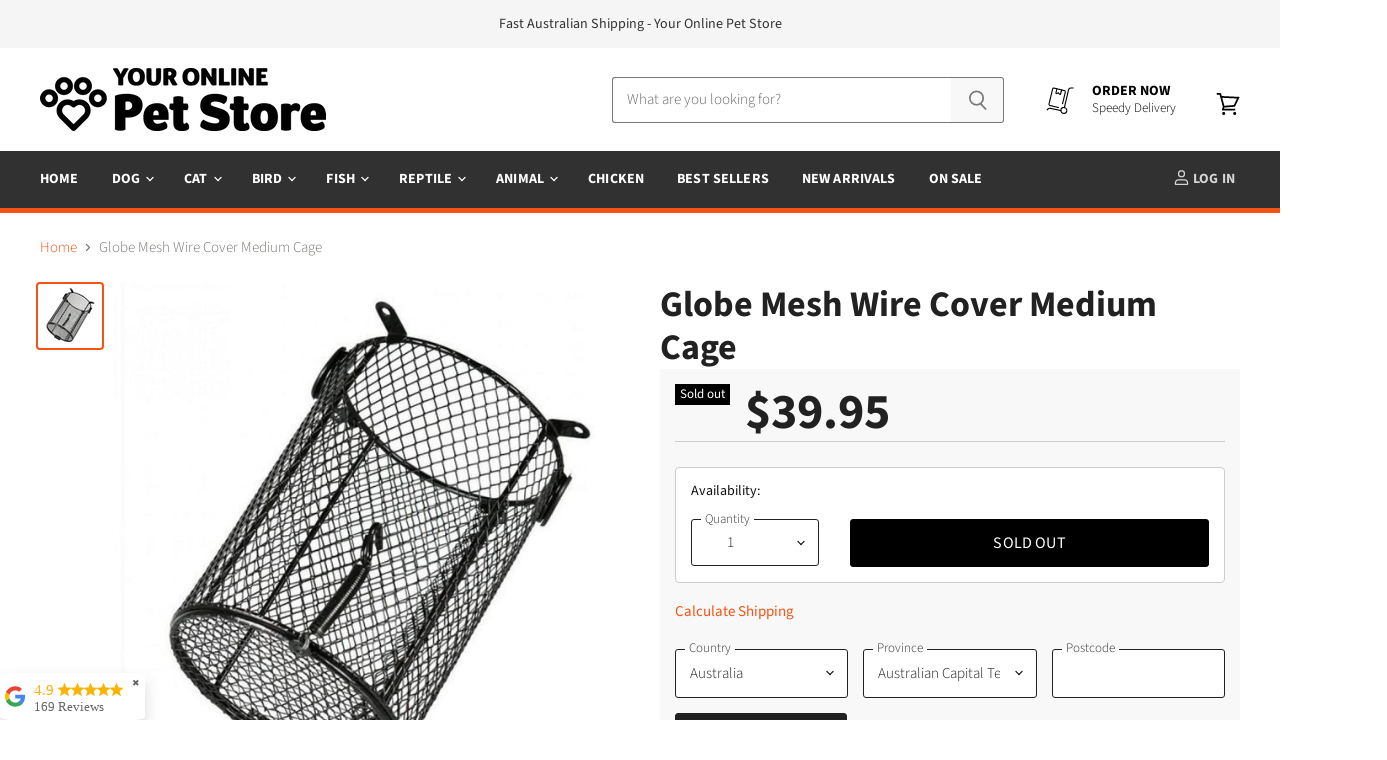

--- FILE ---
content_type: text/html; charset=utf-8
request_url: https://youronlinepetstore.com.au/products/globe-mesh-wire-cover-medium-cage
body_size: 44034
content:
<!doctype html>
<html class="no-js no-touch" lang="en">
  <head>
  <!-- Added by AVADA SEO Suite -->


<meta name="twitter:image" content="http://youronlinepetstore.com.au/cdn/shop/files/globe-mesh-wire-cover-medium-cage-your-online-pet-store-72453.jpg?v=1761857012">
    
<script>
  const avadaLightJsExclude = ['cdn.nfcube.com', 'assets/ecom.js', 'variant-title-king', 'linked_options_variants', 'smile-loader.js', 'smart-product-filter-search', 'rivo-loyalty-referrals', 'avada-cookie-consent', 'consentmo-gdpr', 'quinn', 'pandectes'];
  const avadaLightJsInclude = ['https://www.googletagmanager.com/', 'https://connect.facebook.net/', 'https://business-api.tiktok.com/', 'https://static.klaviyo.com/'];
  window.AVADA_SPEED_BLACKLIST = avadaLightJsInclude.map(item => new RegExp(item, 'i'));
  window.AVADA_SPEED_WHITELIST = avadaLightJsExclude.map(item => new RegExp(item, 'i'));
</script>

<script>
  const isSpeedUpEnable = !1766824277942 || Date.now() < 1766824277942;
  if (isSpeedUpEnable) {
    const avadaSpeedUp=1;
    if(isSpeedUpEnable) {
  function _0x55aa(_0x575858,_0x2fd0be){const _0x30a92f=_0x1cb5();return _0x55aa=function(_0x4e8b41,_0xcd1690){_0x4e8b41=_0x4e8b41-(0xb5e+0xd*0x147+-0x1b1a);let _0x1c09f7=_0x30a92f[_0x4e8b41];return _0x1c09f7;},_0x55aa(_0x575858,_0x2fd0be);}(function(_0x4ad4dc,_0x42545f){const _0x5c7741=_0x55aa,_0x323f4d=_0x4ad4dc();while(!![]){try{const _0x588ea5=parseInt(_0x5c7741(0x10c))/(0xb6f+-0x1853+0xce5)*(-parseInt(_0x5c7741(0x157))/(-0x2363*0x1+0x1dd4+0x591*0x1))+-parseInt(_0x5c7741(0x171))/(0x269b+-0xeb+-0xf*0x283)*(parseInt(_0x5c7741(0x116))/(0x2e1+0x1*0x17b3+-0x110*0x19))+-parseInt(_0x5c7741(0x147))/(-0x1489+-0x312*0x6+0x26fa*0x1)+-parseInt(_0x5c7741(0xfa))/(-0x744+0x1*0xb5d+-0x413)*(-parseInt(_0x5c7741(0x102))/(-0x1e87+0x9e*-0x16+0x2c22))+parseInt(_0x5c7741(0x136))/(0x1e2d+0x1498+-0x1a3*0x1f)+parseInt(_0x5c7741(0x16e))/(0x460+0x1d96+0x3*-0xb4f)*(-parseInt(_0x5c7741(0xe3))/(-0x9ca+-0x1*-0x93f+0x1*0x95))+parseInt(_0x5c7741(0xf8))/(-0x1f73*0x1+0x6*-0x510+0x3dde);if(_0x588ea5===_0x42545f)break;else _0x323f4d['push'](_0x323f4d['shift']());}catch(_0x5d6d7e){_0x323f4d['push'](_0x323f4d['shift']());}}}(_0x1cb5,-0x193549+0x5dc3*-0x31+-0x2f963*-0x13),(function(){const _0x5cb2b4=_0x55aa,_0x23f9e9={'yXGBq':function(_0x237aef,_0x385938){return _0x237aef!==_0x385938;},'XduVF':function(_0x21018d,_0x56ff60){return _0x21018d===_0x56ff60;},'RChnz':_0x5cb2b4(0xf4)+_0x5cb2b4(0xe9)+_0x5cb2b4(0x14a),'TAsuR':function(_0xe21eca,_0x33e114){return _0xe21eca%_0x33e114;},'EvLYw':function(_0x1326ad,_0x261d04){return _0x1326ad!==_0x261d04;},'nnhAQ':_0x5cb2b4(0x107),'swpMF':_0x5cb2b4(0x16d),'plMMu':_0x5cb2b4(0xe8)+_0x5cb2b4(0x135),'PqBPA':function(_0x2ba85c,_0x35b541){return _0x2ba85c<_0x35b541;},'NKPCA':_0x5cb2b4(0xfc),'TINqh':function(_0x4116e3,_0x3ffd02,_0x2c8722){return _0x4116e3(_0x3ffd02,_0x2c8722);},'BAueN':_0x5cb2b4(0x120),'NgloT':_0x5cb2b4(0x14c),'ThSSU':function(_0xeb212a,_0x4341c1){return _0xeb212a+_0x4341c1;},'lDDHN':function(_0x4a1a48,_0x45ebfb){return _0x4a1a48 instanceof _0x45ebfb;},'toAYB':function(_0xcf0fa9,_0xf5fa6a){return _0xcf0fa9 instanceof _0xf5fa6a;},'VMiyW':function(_0x5300e4,_0x44e0f4){return _0x5300e4(_0x44e0f4);},'iyhbw':_0x5cb2b4(0x119),'zuWfR':function(_0x19c3e4,_0x4ee6e8){return _0x19c3e4<_0x4ee6e8;},'vEmrv':function(_0xd798cf,_0x5ea2dd){return _0xd798cf!==_0x5ea2dd;},'yxERj':function(_0x24b03b,_0x5aa292){return _0x24b03b||_0x5aa292;},'MZpwM':_0x5cb2b4(0x110)+_0x5cb2b4(0x109)+'pt','IeUHK':function(_0x5a4c7e,_0x2edf70){return _0x5a4c7e-_0x2edf70;},'Idvge':function(_0x3b526e,_0x36b469){return _0x3b526e<_0x36b469;},'qRwfm':_0x5cb2b4(0x16b)+_0x5cb2b4(0xf1),'CvXDN':function(_0x4b4208,_0x1db216){return _0x4b4208<_0x1db216;},'acPIM':function(_0x7d44b7,_0x3020d2){return _0x7d44b7(_0x3020d2);},'MyLMO':function(_0x22d4b2,_0xe7a6a0){return _0x22d4b2<_0xe7a6a0;},'boDyh':function(_0x176992,_0x346381,_0xab7fc){return _0x176992(_0x346381,_0xab7fc);},'ZANXD':_0x5cb2b4(0x10f)+_0x5cb2b4(0x12a)+_0x5cb2b4(0x142),'CXwRZ':_0x5cb2b4(0x123)+_0x5cb2b4(0x15f),'AuMHM':_0x5cb2b4(0x161),'KUuFZ':_0x5cb2b4(0xe6),'MSwtw':_0x5cb2b4(0x13a),'ERvPB':_0x5cb2b4(0x134),'ycTDj':_0x5cb2b4(0x15b),'Tvhir':_0x5cb2b4(0x154)},_0x469be1=_0x23f9e9[_0x5cb2b4(0x153)],_0x36fe07={'blacklist':window[_0x5cb2b4(0x11f)+_0x5cb2b4(0x115)+'T'],'whitelist':window[_0x5cb2b4(0x11f)+_0x5cb2b4(0x13e)+'T']},_0x26516a={'blacklisted':[]},_0x34e4a6=(_0x2be2f5,_0x25b3b2)=>{const _0x80dd2=_0x5cb2b4;if(_0x2be2f5&&(!_0x25b3b2||_0x23f9e9[_0x80dd2(0x13b)](_0x25b3b2,_0x469be1))&&(!_0x36fe07[_0x80dd2(0x170)]||_0x36fe07[_0x80dd2(0x170)][_0x80dd2(0x151)](_0xa5c7cf=>_0xa5c7cf[_0x80dd2(0x12b)](_0x2be2f5)))&&(!_0x36fe07[_0x80dd2(0x165)]||_0x36fe07[_0x80dd2(0x165)][_0x80dd2(0x156)](_0x4e2570=>!_0x4e2570[_0x80dd2(0x12b)](_0x2be2f5)))&&_0x23f9e9[_0x80dd2(0xf7)](avadaSpeedUp,0x5*0x256+-0x1*0x66c+-0x542+0.5)&&_0x2be2f5[_0x80dd2(0x137)](_0x23f9e9[_0x80dd2(0xe7)])){const _0x413c89=_0x2be2f5[_0x80dd2(0x16c)];return _0x23f9e9[_0x80dd2(0xf7)](_0x23f9e9[_0x80dd2(0x11e)](_0x413c89,-0x1deb*-0x1+0xf13+-0x2cfc),0x1176+-0x78b*0x5+0x1441);}return _0x2be2f5&&(!_0x25b3b2||_0x23f9e9[_0x80dd2(0xed)](_0x25b3b2,_0x469be1))&&(!_0x36fe07[_0x80dd2(0x170)]||_0x36fe07[_0x80dd2(0x170)][_0x80dd2(0x151)](_0x3d689d=>_0x3d689d[_0x80dd2(0x12b)](_0x2be2f5)))&&(!_0x36fe07[_0x80dd2(0x165)]||_0x36fe07[_0x80dd2(0x165)][_0x80dd2(0x156)](_0x26a7b3=>!_0x26a7b3[_0x80dd2(0x12b)](_0x2be2f5)));},_0x11462f=function(_0x42927f){const _0x346823=_0x5cb2b4,_0x5426ae=_0x42927f[_0x346823(0x159)+'te'](_0x23f9e9[_0x346823(0x14e)]);return _0x36fe07[_0x346823(0x170)]&&_0x36fe07[_0x346823(0x170)][_0x346823(0x156)](_0x107b0d=>!_0x107b0d[_0x346823(0x12b)](_0x5426ae))||_0x36fe07[_0x346823(0x165)]&&_0x36fe07[_0x346823(0x165)][_0x346823(0x151)](_0x1e7160=>_0x1e7160[_0x346823(0x12b)](_0x5426ae));},_0x39299f=new MutationObserver(_0x45c995=>{const _0x21802a=_0x5cb2b4,_0x3bc801={'mafxh':function(_0x6f9c57,_0x229989){const _0x9d39b1=_0x55aa;return _0x23f9e9[_0x9d39b1(0xf7)](_0x6f9c57,_0x229989);},'SrchE':_0x23f9e9[_0x21802a(0xe2)],'pvjbV':_0x23f9e9[_0x21802a(0xf6)]};for(let _0x333494=-0x7d7+-0x893+0x106a;_0x23f9e9[_0x21802a(0x158)](_0x333494,_0x45c995[_0x21802a(0x16c)]);_0x333494++){const {addedNodes:_0x1b685b}=_0x45c995[_0x333494];for(let _0x2f087=0x1f03+0x84b+0x1*-0x274e;_0x23f9e9[_0x21802a(0x158)](_0x2f087,_0x1b685b[_0x21802a(0x16c)]);_0x2f087++){const _0x4e5bac=_0x1b685b[_0x2f087];if(_0x23f9e9[_0x21802a(0xf7)](_0x4e5bac[_0x21802a(0x121)],-0x1f3a+-0x1*0x1b93+-0x3*-0x139a)&&_0x23f9e9[_0x21802a(0xf7)](_0x4e5bac[_0x21802a(0x152)],_0x23f9e9[_0x21802a(0xe0)])){const _0x5d9a67=_0x4e5bac[_0x21802a(0x107)],_0x3fb522=_0x4e5bac[_0x21802a(0x16d)];if(_0x23f9e9[_0x21802a(0x103)](_0x34e4a6,_0x5d9a67,_0x3fb522)){_0x26516a[_0x21802a(0x160)+'d'][_0x21802a(0x128)]([_0x4e5bac,_0x4e5bac[_0x21802a(0x16d)]]),_0x4e5bac[_0x21802a(0x16d)]=_0x469be1;const _0x1e52da=function(_0x2c95ff){const _0x359b13=_0x21802a;if(_0x3bc801[_0x359b13(0x118)](_0x4e5bac[_0x359b13(0x159)+'te'](_0x3bc801[_0x359b13(0x166)]),_0x469be1))_0x2c95ff[_0x359b13(0x112)+_0x359b13(0x150)]();_0x4e5bac[_0x359b13(0xec)+_0x359b13(0x130)](_0x3bc801[_0x359b13(0xe4)],_0x1e52da);};_0x4e5bac[_0x21802a(0x12d)+_0x21802a(0x163)](_0x23f9e9[_0x21802a(0xf6)],_0x1e52da),_0x4e5bac[_0x21802a(0x12c)+_0x21802a(0x131)]&&_0x4e5bac[_0x21802a(0x12c)+_0x21802a(0x131)][_0x21802a(0x11a)+'d'](_0x4e5bac);}}}}});_0x39299f[_0x5cb2b4(0x105)](document[_0x5cb2b4(0x10b)+_0x5cb2b4(0x16a)],{'childList':!![],'subtree':!![]});const _0x2910a9=/[|\\{}()\[\]^$+*?.]/g,_0xa9f173=function(..._0x1baa33){const _0x3053cc=_0x5cb2b4,_0x2e6f61={'mMWha':function(_0x158c76,_0x5c404b){const _0x25a05c=_0x55aa;return _0x23f9e9[_0x25a05c(0xf7)](_0x158c76,_0x5c404b);},'BXirI':_0x23f9e9[_0x3053cc(0x141)],'COGok':function(_0x421bf7,_0x55453a){const _0x4fd417=_0x3053cc;return _0x23f9e9[_0x4fd417(0x167)](_0x421bf7,_0x55453a);},'XLSAp':function(_0x193984,_0x35c446){const _0x5bbecf=_0x3053cc;return _0x23f9e9[_0x5bbecf(0xed)](_0x193984,_0x35c446);},'EygRw':function(_0xfbb69c,_0x21b15d){const _0xe5c840=_0x3053cc;return _0x23f9e9[_0xe5c840(0x104)](_0xfbb69c,_0x21b15d);},'xZuNx':_0x23f9e9[_0x3053cc(0x139)],'SBUaW':function(_0x5739bf,_0x2c2fab){const _0x42cbb1=_0x3053cc;return _0x23f9e9[_0x42cbb1(0x172)](_0x5739bf,_0x2c2fab);},'EAoTR':function(_0x123b29,_0x5b29bf){const _0x2828d2=_0x3053cc;return _0x23f9e9[_0x2828d2(0x11d)](_0x123b29,_0x5b29bf);},'cdYdq':_0x23f9e9[_0x3053cc(0x14e)],'WzJcf':_0x23f9e9[_0x3053cc(0xe2)],'nytPK':function(_0x53f733,_0x4ad021){const _0x4f0333=_0x3053cc;return _0x23f9e9[_0x4f0333(0x148)](_0x53f733,_0x4ad021);},'oUrHG':_0x23f9e9[_0x3053cc(0x14d)],'dnxjX':function(_0xed6b5f,_0x573f55){const _0x57aa03=_0x3053cc;return _0x23f9e9[_0x57aa03(0x15a)](_0xed6b5f,_0x573f55);}};_0x23f9e9[_0x3053cc(0x15d)](_0x1baa33[_0x3053cc(0x16c)],-0x1a3*-0x9+-0xf9*0xb+-0x407*0x1)?(_0x36fe07[_0x3053cc(0x170)]=[],_0x36fe07[_0x3053cc(0x165)]=[]):(_0x36fe07[_0x3053cc(0x170)]&&(_0x36fe07[_0x3053cc(0x170)]=_0x36fe07[_0x3053cc(0x170)][_0x3053cc(0x106)](_0xa8e001=>_0x1baa33[_0x3053cc(0x156)](_0x4a8a28=>{const _0x2e425b=_0x3053cc;if(_0x2e6f61[_0x2e425b(0x111)](typeof _0x4a8a28,_0x2e6f61[_0x2e425b(0x155)]))return!_0xa8e001[_0x2e425b(0x12b)](_0x4a8a28);else{if(_0x2e6f61[_0x2e425b(0xeb)](_0x4a8a28,RegExp))return _0x2e6f61[_0x2e425b(0x145)](_0xa8e001[_0x2e425b(0xdf)](),_0x4a8a28[_0x2e425b(0xdf)]());}}))),_0x36fe07[_0x3053cc(0x165)]&&(_0x36fe07[_0x3053cc(0x165)]=[..._0x36fe07[_0x3053cc(0x165)],..._0x1baa33[_0x3053cc(0xff)](_0x4e4c02=>{const _0x7c755c=_0x3053cc;if(_0x23f9e9[_0x7c755c(0xf7)](typeof _0x4e4c02,_0x23f9e9[_0x7c755c(0x141)])){const _0x932437=_0x4e4c02[_0x7c755c(0xea)](_0x2910a9,_0x23f9e9[_0x7c755c(0x16f)]),_0x34e686=_0x23f9e9[_0x7c755c(0xf0)](_0x23f9e9[_0x7c755c(0xf0)]('.*',_0x932437),'.*');if(_0x36fe07[_0x7c755c(0x165)][_0x7c755c(0x156)](_0x21ef9a=>_0x21ef9a[_0x7c755c(0xdf)]()!==_0x34e686[_0x7c755c(0xdf)]()))return new RegExp(_0x34e686);}else{if(_0x23f9e9[_0x7c755c(0x117)](_0x4e4c02,RegExp)){if(_0x36fe07[_0x7c755c(0x165)][_0x7c755c(0x156)](_0x5a3f09=>_0x5a3f09[_0x7c755c(0xdf)]()!==_0x4e4c02[_0x7c755c(0xdf)]()))return _0x4e4c02;}}return null;})[_0x3053cc(0x106)](Boolean)]));const _0x3eeb55=document[_0x3053cc(0x11b)+_0x3053cc(0x10e)](_0x23f9e9[_0x3053cc(0xf0)](_0x23f9e9[_0x3053cc(0xf0)](_0x23f9e9[_0x3053cc(0x122)],_0x469be1),'"]'));for(let _0xf831f7=-0x21aa+-0x1793+0x393d*0x1;_0x23f9e9[_0x3053cc(0x14b)](_0xf831f7,_0x3eeb55[_0x3053cc(0x16c)]);_0xf831f7++){const _0x5868cb=_0x3eeb55[_0xf831f7];_0x23f9e9[_0x3053cc(0x132)](_0x11462f,_0x5868cb)&&(_0x26516a[_0x3053cc(0x160)+'d'][_0x3053cc(0x128)]([_0x5868cb,_0x23f9e9[_0x3053cc(0x14d)]]),_0x5868cb[_0x3053cc(0x12c)+_0x3053cc(0x131)][_0x3053cc(0x11a)+'d'](_0x5868cb));}let _0xdf8cd0=-0x17da+0x2461+-0xc87*0x1;[..._0x26516a[_0x3053cc(0x160)+'d']][_0x3053cc(0x10d)](([_0x226aeb,_0x33eaa7],_0xe33bca)=>{const _0x2aa7bf=_0x3053cc;if(_0x2e6f61[_0x2aa7bf(0x143)](_0x11462f,_0x226aeb)){const _0x41da0d=document[_0x2aa7bf(0x11c)+_0x2aa7bf(0x131)](_0x2e6f61[_0x2aa7bf(0x127)]);for(let _0x6784c7=0xd7b+-0xaa5+-0x2d6;_0x2e6f61[_0x2aa7bf(0x164)](_0x6784c7,_0x226aeb[_0x2aa7bf(0xe5)][_0x2aa7bf(0x16c)]);_0x6784c7++){const _0x4ca758=_0x226aeb[_0x2aa7bf(0xe5)][_0x6784c7];_0x2e6f61[_0x2aa7bf(0x12f)](_0x4ca758[_0x2aa7bf(0x133)],_0x2e6f61[_0x2aa7bf(0x13f)])&&_0x2e6f61[_0x2aa7bf(0x145)](_0x4ca758[_0x2aa7bf(0x133)],_0x2e6f61[_0x2aa7bf(0x100)])&&_0x41da0d[_0x2aa7bf(0xe1)+'te'](_0x4ca758[_0x2aa7bf(0x133)],_0x226aeb[_0x2aa7bf(0xe5)][_0x6784c7][_0x2aa7bf(0x12e)]);}_0x41da0d[_0x2aa7bf(0xe1)+'te'](_0x2e6f61[_0x2aa7bf(0x13f)],_0x226aeb[_0x2aa7bf(0x107)]),_0x41da0d[_0x2aa7bf(0xe1)+'te'](_0x2e6f61[_0x2aa7bf(0x100)],_0x2e6f61[_0x2aa7bf(0x101)](_0x33eaa7,_0x2e6f61[_0x2aa7bf(0x126)])),document[_0x2aa7bf(0x113)][_0x2aa7bf(0x146)+'d'](_0x41da0d),_0x26516a[_0x2aa7bf(0x160)+'d'][_0x2aa7bf(0x162)](_0x2e6f61[_0x2aa7bf(0x13d)](_0xe33bca,_0xdf8cd0),-0x105d*0x2+0x1*-0xeaa+0x2f65),_0xdf8cd0++;}}),_0x36fe07[_0x3053cc(0x170)]&&_0x23f9e9[_0x3053cc(0xf3)](_0x36fe07[_0x3053cc(0x170)][_0x3053cc(0x16c)],0x10f2+-0x1a42+0x951)&&_0x39299f[_0x3053cc(0x15c)]();},_0x4c2397=document[_0x5cb2b4(0x11c)+_0x5cb2b4(0x131)],_0x573f89={'src':Object[_0x5cb2b4(0x14f)+_0x5cb2b4(0xfd)+_0x5cb2b4(0x144)](HTMLScriptElement[_0x5cb2b4(0xf9)],_0x23f9e9[_0x5cb2b4(0x14e)]),'type':Object[_0x5cb2b4(0x14f)+_0x5cb2b4(0xfd)+_0x5cb2b4(0x144)](HTMLScriptElement[_0x5cb2b4(0xf9)],_0x23f9e9[_0x5cb2b4(0xe2)])};document[_0x5cb2b4(0x11c)+_0x5cb2b4(0x131)]=function(..._0x4db605){const _0x1480b5=_0x5cb2b4,_0x3a6982={'KNNxG':function(_0x32fa39,_0x2a57e4,_0x3cc08f){const _0x5ead12=_0x55aa;return _0x23f9e9[_0x5ead12(0x169)](_0x32fa39,_0x2a57e4,_0x3cc08f);}};if(_0x23f9e9[_0x1480b5(0x13b)](_0x4db605[-0x4*-0x376+0x4*0x2f+-0xe94][_0x1480b5(0x140)+'e'](),_0x23f9e9[_0x1480b5(0x139)]))return _0x4c2397[_0x1480b5(0x114)](document)(..._0x4db605);const _0x2f091d=_0x4c2397[_0x1480b5(0x114)](document)(..._0x4db605);try{Object[_0x1480b5(0xf2)+_0x1480b5(0x149)](_0x2f091d,{'src':{..._0x573f89[_0x1480b5(0x107)],'set'(_0x3ae2bc){const _0x5d6fdc=_0x1480b5;_0x3a6982[_0x5d6fdc(0x129)](_0x34e4a6,_0x3ae2bc,_0x2f091d[_0x5d6fdc(0x16d)])&&_0x573f89[_0x5d6fdc(0x16d)][_0x5d6fdc(0x10a)][_0x5d6fdc(0x125)](this,_0x469be1),_0x573f89[_0x5d6fdc(0x107)][_0x5d6fdc(0x10a)][_0x5d6fdc(0x125)](this,_0x3ae2bc);}},'type':{..._0x573f89[_0x1480b5(0x16d)],'get'(){const _0x436e9e=_0x1480b5,_0x4b63b9=_0x573f89[_0x436e9e(0x16d)][_0x436e9e(0xfb)][_0x436e9e(0x125)](this);if(_0x23f9e9[_0x436e9e(0xf7)](_0x4b63b9,_0x469be1)||_0x23f9e9[_0x436e9e(0x103)](_0x34e4a6,this[_0x436e9e(0x107)],_0x4b63b9))return null;return _0x4b63b9;},'set'(_0x174ea3){const _0x1dff57=_0x1480b5,_0xa2fd13=_0x23f9e9[_0x1dff57(0x103)](_0x34e4a6,_0x2f091d[_0x1dff57(0x107)],_0x2f091d[_0x1dff57(0x16d)])?_0x469be1:_0x174ea3;_0x573f89[_0x1dff57(0x16d)][_0x1dff57(0x10a)][_0x1dff57(0x125)](this,_0xa2fd13);}}}),_0x2f091d[_0x1480b5(0xe1)+'te']=function(_0x5b0870,_0x8c60d5){const _0xab22d4=_0x1480b5;if(_0x23f9e9[_0xab22d4(0xf7)](_0x5b0870,_0x23f9e9[_0xab22d4(0xe2)])||_0x23f9e9[_0xab22d4(0xf7)](_0x5b0870,_0x23f9e9[_0xab22d4(0x14e)]))_0x2f091d[_0x5b0870]=_0x8c60d5;else HTMLScriptElement[_0xab22d4(0xf9)][_0xab22d4(0xe1)+'te'][_0xab22d4(0x125)](_0x2f091d,_0x5b0870,_0x8c60d5);};}catch(_0x5a9461){console[_0x1480b5(0x168)](_0x23f9e9[_0x1480b5(0xef)],_0x5a9461);}return _0x2f091d;};const _0x5883c5=[_0x23f9e9[_0x5cb2b4(0xfe)],_0x23f9e9[_0x5cb2b4(0x13c)],_0x23f9e9[_0x5cb2b4(0xf5)],_0x23f9e9[_0x5cb2b4(0x15e)],_0x23f9e9[_0x5cb2b4(0x138)],_0x23f9e9[_0x5cb2b4(0x124)]],_0x4ab8d2=_0x5883c5[_0x5cb2b4(0xff)](_0x439d08=>{return{'type':_0x439d08,'listener':()=>_0xa9f173(),'options':{'passive':!![]}};});_0x4ab8d2[_0x5cb2b4(0x10d)](_0x4d3535=>{const _0x3882ab=_0x5cb2b4;document[_0x3882ab(0x12d)+_0x3882ab(0x163)](_0x4d3535[_0x3882ab(0x16d)],_0x4d3535[_0x3882ab(0xee)],_0x4d3535[_0x3882ab(0x108)]);});}()));function _0x1cb5(){const _0x15f8e0=['ault','some','tagName','CXwRZ','wheel','BXirI','every','6lYvYYX','PqBPA','getAttribu','IeUHK','touchstart','disconnect','Idvge','ERvPB','/blocked','blackliste','keydown','splice','stener','SBUaW','whitelist','SrchE','toAYB','warn','boDyh','ement','script[typ','length','type','346347wGqEBH','NgloT','blacklist','33OVoYHk','zuWfR','toString','NKPCA','setAttribu','swpMF','230EEqEiq','pvjbV','attributes','mousemove','RChnz','beforescri','y.com/exte','replace','COGok','removeEven','EvLYw','listener','ZANXD','ThSSU','e="','defineProp','MyLMO','cdn.shopif','MSwtw','plMMu','XduVF','22621984JRJQxz','prototype','8818116NVbcZr','get','SCRIPT','ertyDescri','AuMHM','map','WzJcf','nytPK','7kiZatp','TINqh','VMiyW','observe','filter','src','options','n/javascri','set','documentEl','478083wuqgQV','forEach','torAll','Avada cann','applicatio','mMWha','preventDef','head','bind','D_BLACKLIS','75496skzGVx','lDDHN','mafxh','script','removeChil','querySelec','createElem','vEmrv','TAsuR','AVADA_SPEE','string','nodeType','qRwfm','javascript','Tvhir','call','oUrHG','xZuNx','push','KNNxG','ot lazy lo','test','parentElem','addEventLi','value','EAoTR','tListener','ent','acPIM','name','touchmove','ptexecute','6968312SmqlIb','includes','ycTDj','iyhbw','touchend','yXGBq','KUuFZ','dnxjX','D_WHITELIS','cdYdq','toLowerCas','BAueN','ad script','EygRw','ptor','XLSAp','appendChil','4975500NoPAFA','yxERj','erties','nsions','CvXDN','\$&','MZpwM','nnhAQ','getOwnProp'];_0x1cb5=function(){return _0x15f8e0;};return _0x1cb5();}
}
    class LightJsLoader{constructor(e){this.jQs=[],this.listener=this.handleListener.bind(this,e),this.scripts=["default","defer","async"].reduce(((e,t)=>({...e,[t]:[]})),{});const t=this;e.forEach((e=>window.addEventListener(e,t.listener,{passive:!0})))}handleListener(e){const t=this;return e.forEach((e=>window.removeEventListener(e,t.listener))),"complete"===document.readyState?this.handleDOM():document.addEventListener("readystatechange",(e=>{if("complete"===e.target.readyState)return setTimeout(t.handleDOM.bind(t),1)}))}async handleDOM(){this.suspendEvent(),this.suspendJQuery(),this.findScripts(),this.preloadScripts();for(const e of Object.keys(this.scripts))await this.replaceScripts(this.scripts[e]);for(const e of["DOMContentLoaded","readystatechange"])await this.requestRepaint(),document.dispatchEvent(new Event("lightJS-"+e));document.lightJSonreadystatechange&&document.lightJSonreadystatechange();for(const e of["DOMContentLoaded","load"])await this.requestRepaint(),window.dispatchEvent(new Event("lightJS-"+e));await this.requestRepaint(),window.lightJSonload&&window.lightJSonload(),await this.requestRepaint(),this.jQs.forEach((e=>e(window).trigger("lightJS-jquery-load"))),window.dispatchEvent(new Event("lightJS-pageshow")),await this.requestRepaint(),window.lightJSonpageshow&&window.lightJSonpageshow()}async requestRepaint(){return new Promise((e=>requestAnimationFrame(e)))}findScripts(){document.querySelectorAll("script[type=lightJs]").forEach((e=>{e.hasAttribute("src")?e.hasAttribute("async")&&e.async?this.scripts.async.push(e):e.hasAttribute("defer")&&e.defer?this.scripts.defer.push(e):this.scripts.default.push(e):this.scripts.default.push(e)}))}preloadScripts(){const e=this,t=Object.keys(this.scripts).reduce(((t,n)=>[...t,...e.scripts[n]]),[]),n=document.createDocumentFragment();t.forEach((e=>{const t=e.getAttribute("src");if(!t)return;const s=document.createElement("link");s.href=t,s.rel="preload",s.as="script",n.appendChild(s)})),document.head.appendChild(n)}async replaceScripts(e){let t;for(;t=e.shift();)await this.requestRepaint(),new Promise((e=>{const n=document.createElement("script");[...t.attributes].forEach((e=>{"type"!==e.nodeName&&n.setAttribute(e.nodeName,e.nodeValue)})),t.hasAttribute("src")?(n.addEventListener("load",e),n.addEventListener("error",e)):(n.text=t.text,e()),t.parentNode.replaceChild(n,t)}))}suspendEvent(){const e={};[{obj:document,name:"DOMContentLoaded"},{obj:window,name:"DOMContentLoaded"},{obj:window,name:"load"},{obj:window,name:"pageshow"},{obj:document,name:"readystatechange"}].map((t=>function(t,n){function s(n){return e[t].list.indexOf(n)>=0?"lightJS-"+n:n}e[t]||(e[t]={list:[n],add:t.addEventListener,remove:t.removeEventListener},t.addEventListener=(...n)=>{n[0]=s(n[0]),e[t].add.apply(t,n)},t.removeEventListener=(...n)=>{n[0]=s(n[0]),e[t].remove.apply(t,n)})}(t.obj,t.name))),[{obj:document,name:"onreadystatechange"},{obj:window,name:"onpageshow"}].map((e=>function(e,t){let n=e[t];Object.defineProperty(e,t,{get:()=>n||function(){},set:s=>{e["lightJS"+t]=n=s}})}(e.obj,e.name)))}suspendJQuery(){const e=this;let t=window.jQuery;Object.defineProperty(window,"jQuery",{get:()=>t,set(n){if(!n||!n.fn||!e.jQs.includes(n))return void(t=n);n.fn.ready=n.fn.init.prototype.ready=e=>{e.bind(document)(n)};const s=n.fn.on;n.fn.on=n.fn.init.prototype.on=function(...e){if(window!==this[0])return s.apply(this,e),this;const t=e=>e.split(" ").map((e=>"load"===e||0===e.indexOf("load.")?"lightJS-jquery-load":e)).join(" ");return"string"==typeof e[0]||e[0]instanceof String?(e[0]=t(e[0]),s.apply(this,e),this):("object"==typeof e[0]&&Object.keys(e[0]).forEach((n=>{delete Object.assign(e[0],{[t(n)]:e[0][n]})[n]})),s.apply(this,e),this)},e.jQs.push(n),t=n}})}}
new LightJsLoader(["keydown","mousemove","touchend","touchmove","touchstart","wheel"]);
  }
</script><!-- meta basic type product --><!-- meta basic type collection --><meta name="google-site-verification" content="YMIBoCgihTTtO0tH85dlmdYj6Y7nDLLTGW0f2IhdPbs"/>
<meta name="msvalidate.01" content="YMIBoCgihTTtO0tH85dlmdYj6Y7nDLLTGW0f2IhdPbs" />
<meta name="p:domain_verify" content="YMIBoCgihTTtO0tH85dlmdYj6Y7nDLLTGW0f2IhdPbs" />
<meta name="yandex-verification" content="YMIBoCgihTTtO0tH85dlmdYj6Y7nDLLTGW0f2IhdPbs" />
<meta name="baidu-site-verification" content="YMIBoCgihTTtO0tH85dlmdYj6Y7nDLLTGW0f2IhdPbs" />
<meta name="norton-safeweb-site-verification" content="YMIBoCgihTTtO0tH85dlmdYj6Y7nDLLTGW0f2IhdPbs" />


<!-- Added by AVADA SEO Suite: Product Structured Data -->
<script type="application/ld+json">{
"@context": "https://schema.org/",
"@type": "Product",
"@id": "https://youronlinepetstore.com.au/products/globe-mesh-wire-cover-medium-cage",
"name": "Globe Mesh Wire Cover Medium Cage",
"description": "Round Wire Cage for lamps, Medium 150x220mm longAn essential component of all enclosures with exposed basking, reflector or heat lamps. Our heat lamp cages are specifically designed to prevent burns or physical trauma to your reptiles via exposed lights. This basket will surround the heat source and prevent any reptiles from potentially fatal contact. Also will reduce and even prevent injury from globe blowouts. Designed with wire heat tested to 200 degrees, a hinged lid allows ease of use for changing bulbs. These heat globe covers will fit all our globes 150w and under.",
"brand": {
  "@type": "Brand",
  "name": "Your Online Pet Store Shop"
},
"offers": {
  "@type": "Offer",
  "price": "39.95",
  "priceCurrency": "AUD",
  "itemCondition": "https://schema.org/NewCondition",
  "availability": "https://schema.org/OutOfStock",
  "url": "https://youronlinepetstore.com.au/products/globe-mesh-wire-cover-medium-cage"
},
"image": [
  "https://youronlinepetstore.com.au/cdn/shop/files/globe-mesh-wire-cover-medium-cage-your-online-pet-store-72453.jpg?v=1761857012"
],
"releaseDate": "2020-08-20 21:50:23 +1000",
"sku": "globecovermed",
"mpn": "4011905761299"}</script>
<!-- /Added by AVADA SEO Suite --><!-- Added by AVADA SEO Suite: Breadcrumb Structured Data  -->
<script type="application/ld+json">{
  "@context": "https://schema.org",
  "@type": "BreadcrumbList",
  "itemListElement": [{
    "@type": "ListItem",
    "position": 1,
    "name": "Home",
    "item": "https://youronlinepetstore.com.au"
  }, {
    "@type": "ListItem",
    "position": 2,
    "name": "Globe Mesh Wire Cover Medium Cage",
    "item": "https://youronlinepetstore.com.au/products/globe-mesh-wire-cover-medium-cage"
  }]
}
</script>
<!-- Added by AVADA SEO Suite -->

<!-- /Added by AVADA SEO Suite -->
    
<meta name="google-site-verification" content="-FPZv4WxAPHzpKSYKYW6BBfOMbLyw-DB-hFazCA_QLk" />
<meta name="google-site-verification" content="CBdl3JjOipO9EdMN2u0HcdlMbWoo4dWxNR-3LPzGli8" />
<script type="text/javascript" src="https://edge.personalizer.io/storefront/2.0.0/js/shopify/storefront.min.js?key=gltrc-x8b5st4xi6hpn7jao-yukee&shop=your-online-pet-store-shop.myshopify.com"></script>
<script>
window.LimeSpot = window.LimeSpot === undefined ? {} : LimeSpot;
LimeSpot.PageInfo = { Type: "Product", ReferenceIdentifier: "5663970427047"};

LimeSpot.StoreInfo = { Theme: "[Avada Speed up] Wed, 22 May 2024 03:14:31 GMT" };


LimeSpot.CartItems = [];
</script>





    <meta charset="utf-8">
        
    <meta http-equiv="x-ua-compatible" content="IE=edge">
    <link rel="preconnect" href="https://cdn.shopify.com" crossorigin>

    
    

     
    
<title>
      Globe Mesh Wire Cover For Heat Lamps
</title>

    
      <meta name="description" content="We have mesh covers for heat lamps to cover your heat globe for all reptile cages. We have round wire guards and square mesh cages.">
    
    

    
  <link rel="shortcut icon" href="//youronlinepetstore.com.au/cdn/shop/files/fav_32x32.png?v=1691131040" type="image/png">


    
      <link rel="canonical" href="https://youronlinepetstore.com.au/products/globe-mesh-wire-cover-medium-cage" />
    

    <meta name="viewport" content="width=device-width">

    
    















<meta property="og:site_name" content="Your Online Pet Store ">
<meta property="og:url" content="https://youronlinepetstore.com.au/products/globe-mesh-wire-cover-medium-cage">
<meta property="og:title" content="Globe Mesh Wire Cover Medium Cage">
<meta property="og:type" content="website">
<meta property="og:description" content="We have mesh covers for heat lamps to cover your heat globe for all reptile cages. We have round wire guards and square mesh cages.">




    
    
    

    
    
    <meta
      property="og:image"
      content="https://youronlinepetstore.com.au/cdn/shop/files/globe-mesh-wire-cover-medium-cage-your-online-pet-store-72453_1200x1200.jpg?v=1761857012"
    />
    <meta
      property="og:image:secure_url"
      content="https://youronlinepetstore.com.au/cdn/shop/files/globe-mesh-wire-cover-medium-cage-your-online-pet-store-72453_1200x1200.jpg?v=1761857012"
    />
    <meta property="og:image:width" content="1200" />
    <meta property="og:image:height" content="1200" />
    
    
    <meta property="og:image:alt" content="Globe Mesh Wire Cover Medium Cage" />
  
















<meta name="twitter:title" content="Globe Mesh Wire Cover For Heat Lamps">
<meta name="twitter:description" content="We have mesh covers for heat lamps to cover your heat globe for all reptile cages. We have round wire guards and square mesh cages.">


    
    
    
      
      
      <meta name="twitter:card" content="summary">
    
    
    <meta
      property="twitter:image"
      content="https://youronlinepetstore.com.au/cdn/shop/files/globe-mesh-wire-cover-medium-cage-your-online-pet-store-72453_1200x1200_crop_center.jpg?v=1761857012"
    />
    <meta property="twitter:image:width" content="1200" />
    <meta property="twitter:image:height" content="1200" />
    
    
    <meta property="twitter:image:alt" content="Globe Mesh Wire Cover Medium Cage" />
  



    

    <link rel="preload" href="//youronlinepetstore.com.au/cdn/fonts/source_sans_pro/sourcesanspro_n7.41cbad1715ffa6489ec3aab1c16fda6d5bdf2235.woff2" as="font" crossorigin="anonymous">

    
      <link rel="preload" as="style" href="//youronlinepetstore.com.au/cdn/shop/t/22/assets/theme.scss.css?v=93219472069425143051759333306">
      <link rel="preload" as="style" href="//youronlinepetstore.com.au/cdn/shop/t/22/assets/theme-more.scss.css?v=47268753910864073041759333306">
    

    <script>window.performance && window.performance.mark && window.performance.mark('shopify.content_for_header.start');</script><meta name="google-site-verification" content="eIqF4mhT1fPVniZ8BSzkb7Ue7uAHroduQtUedC9Zr9Y">
<meta name="google-site-verification" content="LmFFjv4CUhZKm7oxkdKgumeV5K5h6_czkFkNaq1an0E">
<meta name="facebook-domain-verification" content="jq5nukov3jq2a6xo1puxrbmgi9tqxa">
<meta name="facebook-domain-verification" content="afuusju9hsk56ah6h2s0huhd7myxjh">
<meta name="google-site-verification" content="-FPZv4WxAPHzpKSYKYW6BBfOMbLyw-DB-hFazCA_QLk">
<meta name="google-site-verification" content="eIqF4mhT1fPVniZ8BSzkb7Ue7uAHroduQtUedC9Zr9Y">
<meta id="shopify-digital-wallet" name="shopify-digital-wallet" content="/43904401575/digital_wallets/dialog">
<meta name="shopify-checkout-api-token" content="a533b73e1d2a6c8ba18b412bfd294e71">
<meta id="in-context-paypal-metadata" data-shop-id="43904401575" data-venmo-supported="false" data-environment="production" data-locale="en_US" data-paypal-v4="true" data-currency="AUD">
<link rel="alternate" type="application/json+oembed" href="https://youronlinepetstore.com.au/products/globe-mesh-wire-cover-medium-cage.oembed">
<script async="async" src="/checkouts/internal/preloads.js?locale=en-AU"></script>
<link rel="preconnect" href="https://shop.app" crossorigin="anonymous">
<script async="async" src="https://shop.app/checkouts/internal/preloads.js?locale=en-AU&shop_id=43904401575" crossorigin="anonymous"></script>
<script id="apple-pay-shop-capabilities" type="application/json">{"shopId":43904401575,"countryCode":"AU","currencyCode":"AUD","merchantCapabilities":["supports3DS"],"merchantId":"gid:\/\/shopify\/Shop\/43904401575","merchantName":"Your Online Pet Store ","requiredBillingContactFields":["postalAddress","email","phone"],"requiredShippingContactFields":["postalAddress","email","phone"],"shippingType":"shipping","supportedNetworks":["visa","masterCard","amex","jcb"],"total":{"type":"pending","label":"Your Online Pet Store ","amount":"1.00"},"shopifyPaymentsEnabled":true,"supportsSubscriptions":true}</script>
<script id="shopify-features" type="application/json">{"accessToken":"a533b73e1d2a6c8ba18b412bfd294e71","betas":["rich-media-storefront-analytics"],"domain":"youronlinepetstore.com.au","predictiveSearch":true,"shopId":43904401575,"locale":"en"}</script>
<script>var Shopify = Shopify || {};
Shopify.shop = "your-online-pet-store-shop.myshopify.com";
Shopify.locale = "en";
Shopify.currency = {"active":"AUD","rate":"1.0"};
Shopify.country = "AU";
Shopify.theme = {"name":"[Avada Speed up] Wed, 22 May 2024 03:14:31 GMT","id":140618563812,"schema_name":"Superstore","schema_version":"3.0.0","theme_store_id":null,"role":"main"};
Shopify.theme.handle = "null";
Shopify.theme.style = {"id":null,"handle":null};
Shopify.cdnHost = "youronlinepetstore.com.au/cdn";
Shopify.routes = Shopify.routes || {};
Shopify.routes.root = "/";</script>
<script type="module">!function(o){(o.Shopify=o.Shopify||{}).modules=!0}(window);</script>
<script>!function(o){function n(){var o=[];function n(){o.push(Array.prototype.slice.apply(arguments))}return n.q=o,n}var t=o.Shopify=o.Shopify||{};t.loadFeatures=n(),t.autoloadFeatures=n()}(window);</script>
<script>
  window.ShopifyPay = window.ShopifyPay || {};
  window.ShopifyPay.apiHost = "shop.app\/pay";
  window.ShopifyPay.redirectState = null;
</script>
<script id="shop-js-analytics" type="application/json">{"pageType":"product"}</script>
<script defer="defer" async type="module" src="//youronlinepetstore.com.au/cdn/shopifycloud/shop-js/modules/v2/client.init-shop-cart-sync_DtuiiIyl.en.esm.js"></script>
<script defer="defer" async type="module" src="//youronlinepetstore.com.au/cdn/shopifycloud/shop-js/modules/v2/chunk.common_CUHEfi5Q.esm.js"></script>
<script type="module">
  await import("//youronlinepetstore.com.au/cdn/shopifycloud/shop-js/modules/v2/client.init-shop-cart-sync_DtuiiIyl.en.esm.js");
await import("//youronlinepetstore.com.au/cdn/shopifycloud/shop-js/modules/v2/chunk.common_CUHEfi5Q.esm.js");

  window.Shopify.SignInWithShop?.initShopCartSync?.({"fedCMEnabled":true,"windoidEnabled":true});

</script>
<script>
  window.Shopify = window.Shopify || {};
  if (!window.Shopify.featureAssets) window.Shopify.featureAssets = {};
  window.Shopify.featureAssets['shop-js'] = {"shop-cart-sync":["modules/v2/client.shop-cart-sync_DFoTY42P.en.esm.js","modules/v2/chunk.common_CUHEfi5Q.esm.js"],"init-fed-cm":["modules/v2/client.init-fed-cm_D2UNy1i2.en.esm.js","modules/v2/chunk.common_CUHEfi5Q.esm.js"],"init-shop-email-lookup-coordinator":["modules/v2/client.init-shop-email-lookup-coordinator_BQEe2rDt.en.esm.js","modules/v2/chunk.common_CUHEfi5Q.esm.js"],"shop-cash-offers":["modules/v2/client.shop-cash-offers_3CTtReFF.en.esm.js","modules/v2/chunk.common_CUHEfi5Q.esm.js","modules/v2/chunk.modal_BewljZkx.esm.js"],"shop-button":["modules/v2/client.shop-button_C6oxCjDL.en.esm.js","modules/v2/chunk.common_CUHEfi5Q.esm.js"],"init-windoid":["modules/v2/client.init-windoid_5pix8xhK.en.esm.js","modules/v2/chunk.common_CUHEfi5Q.esm.js"],"avatar":["modules/v2/client.avatar_BTnouDA3.en.esm.js"],"init-shop-cart-sync":["modules/v2/client.init-shop-cart-sync_DtuiiIyl.en.esm.js","modules/v2/chunk.common_CUHEfi5Q.esm.js"],"shop-toast-manager":["modules/v2/client.shop-toast-manager_BYv_8cH1.en.esm.js","modules/v2/chunk.common_CUHEfi5Q.esm.js"],"pay-button":["modules/v2/client.pay-button_FnF9EIkY.en.esm.js","modules/v2/chunk.common_CUHEfi5Q.esm.js"],"shop-login-button":["modules/v2/client.shop-login-button_CH1KUpOf.en.esm.js","modules/v2/chunk.common_CUHEfi5Q.esm.js","modules/v2/chunk.modal_BewljZkx.esm.js"],"init-customer-accounts-sign-up":["modules/v2/client.init-customer-accounts-sign-up_aj7QGgYS.en.esm.js","modules/v2/client.shop-login-button_CH1KUpOf.en.esm.js","modules/v2/chunk.common_CUHEfi5Q.esm.js","modules/v2/chunk.modal_BewljZkx.esm.js"],"init-shop-for-new-customer-accounts":["modules/v2/client.init-shop-for-new-customer-accounts_NbnYRf_7.en.esm.js","modules/v2/client.shop-login-button_CH1KUpOf.en.esm.js","modules/v2/chunk.common_CUHEfi5Q.esm.js","modules/v2/chunk.modal_BewljZkx.esm.js"],"init-customer-accounts":["modules/v2/client.init-customer-accounts_ppedhqCH.en.esm.js","modules/v2/client.shop-login-button_CH1KUpOf.en.esm.js","modules/v2/chunk.common_CUHEfi5Q.esm.js","modules/v2/chunk.modal_BewljZkx.esm.js"],"shop-follow-button":["modules/v2/client.shop-follow-button_CMIBBa6u.en.esm.js","modules/v2/chunk.common_CUHEfi5Q.esm.js","modules/v2/chunk.modal_BewljZkx.esm.js"],"lead-capture":["modules/v2/client.lead-capture_But0hIyf.en.esm.js","modules/v2/chunk.common_CUHEfi5Q.esm.js","modules/v2/chunk.modal_BewljZkx.esm.js"],"checkout-modal":["modules/v2/client.checkout-modal_BBxc70dQ.en.esm.js","modules/v2/chunk.common_CUHEfi5Q.esm.js","modules/v2/chunk.modal_BewljZkx.esm.js"],"shop-login":["modules/v2/client.shop-login_hM3Q17Kl.en.esm.js","modules/v2/chunk.common_CUHEfi5Q.esm.js","modules/v2/chunk.modal_BewljZkx.esm.js"],"payment-terms":["modules/v2/client.payment-terms_CAtGlQYS.en.esm.js","modules/v2/chunk.common_CUHEfi5Q.esm.js","modules/v2/chunk.modal_BewljZkx.esm.js"]};
</script>
<script>(function() {
  var isLoaded = false;
  function asyncLoad() {
    if (isLoaded) return;
    isLoaded = true;
    var urls = ["https:\/\/cdn1.stamped.io\/files\/widget.min.js?shop=your-online-pet-store-shop.myshopify.com","https:\/\/static.klaviyo.com\/onsite\/js\/klaviyo.js?company_id=XCyrWn\u0026shop=your-online-pet-store-shop.myshopify.com","https:\/\/static.klaviyo.com\/onsite\/js\/klaviyo.js?company_id=XCyrWn\u0026shop=your-online-pet-store-shop.myshopify.com","https:\/\/d23dclunsivw3h.cloudfront.net\/redirect-app.js?shop=your-online-pet-store-shop.myshopify.com","https:\/\/seo.apps.avada.io\/avada-seo-installed.js?shop=your-online-pet-store-shop.myshopify.com","https:\/\/cdn1.avada.io\/flying-pages\/module.js?shop=your-online-pet-store-shop.myshopify.com","https:\/\/storage.googleapis.com\/merchant_reviews_scripts\/your-online-pet-store-shop.myshopify.com\/thank_you_reviews_script.js?shop=your-online-pet-store-shop.myshopify.com","https:\/\/edge.personalizer.io\/storefront\/2.0.0\/js\/shopify\/storefront.min.js?key=ban6v-yub8hjw5jf4vqd6z7b-3oplb\u0026shop=your-online-pet-store-shop.myshopify.com","https:\/\/storage.googleapis.com\/merchant_reviews_scripts\/your-online-pet-store-shop.myshopify.com\/google_business_badge.js?shop=your-online-pet-store-shop.myshopify.com","https:\/\/storage.googleapis.com\/merchant_reviews_scripts\/your-online-pet-store-shop.myshopify.com\/business_badge_script.js?shop=your-online-pet-store-shop.myshopify.com"];
    for (var i = 0; i < urls.length; i++) {
      var s = document.createElement('script');
      if ((!1766824277942 || Date.now() < 1766824277942) &&
      (!window.AVADA_SPEED_BLACKLIST || window.AVADA_SPEED_BLACKLIST.some(pattern => pattern.test(s))) &&
      (!window.AVADA_SPEED_WHITELIST || window.AVADA_SPEED_WHITELIST.every(pattern => !pattern.test(s)))) s.type = 'lightJs'; else s.type = 'text/javascript';
      s.async = true;
      s.src = urls[i];
      var x = document.getElementsByTagName('script')[0];
      x.parentNode.insertBefore(s, x);
    }
  };
  if(window.attachEvent) {
    window.attachEvent('onload', asyncLoad);
  } else {
    window.addEventListener('load', asyncLoad, false);
  }
})();</script>
<script id="__st">var __st={"a":43904401575,"offset":39600,"reqid":"b7f76330-8c8b-497f-98a7-32804ec2e531-1766669907","pageurl":"youronlinepetstore.com.au\/products\/globe-mesh-wire-cover-medium-cage","u":"12a196df5603","p":"product","rtyp":"product","rid":5663970427047};</script>
<script>window.ShopifyPaypalV4VisibilityTracking = true;</script>
<script id="captcha-bootstrap">!function(){'use strict';const t='contact',e='account',n='new_comment',o=[[t,t],['blogs',n],['comments',n],[t,'customer']],c=[[e,'customer_login'],[e,'guest_login'],[e,'recover_customer_password'],[e,'create_customer']],r=t=>t.map((([t,e])=>`form[action*='/${t}']:not([data-nocaptcha='true']) input[name='form_type'][value='${e}']`)).join(','),a=t=>()=>t?[...document.querySelectorAll(t)].map((t=>t.form)):[];function s(){const t=[...o],e=r(t);return a(e)}const i='password',u='form_key',d=['recaptcha-v3-token','g-recaptcha-response','h-captcha-response',i],f=()=>{try{return window.sessionStorage}catch{return}},m='__shopify_v',_=t=>t.elements[u];function p(t,e,n=!1){try{const o=window.sessionStorage,c=JSON.parse(o.getItem(e)),{data:r}=function(t){const{data:e,action:n}=t;return t[m]||n?{data:e,action:n}:{data:t,action:n}}(c);for(const[e,n]of Object.entries(r))t.elements[e]&&(t.elements[e].value=n);n&&o.removeItem(e)}catch(o){console.error('form repopulation failed',{error:o})}}const l='form_type',E='cptcha';function T(t){t.dataset[E]=!0}const w=window,h=w.document,L='Shopify',v='ce_forms',y='captcha';let A=!1;((t,e)=>{const n=(g='f06e6c50-85a8-45c8-87d0-21a2b65856fe',I='https://cdn.shopify.com/shopifycloud/storefront-forms-hcaptcha/ce_storefront_forms_captcha_hcaptcha.v1.5.2.iife.js',D={infoText:'Protected by hCaptcha',privacyText:'Privacy',termsText:'Terms'},(t,e,n)=>{const o=w[L][v],c=o.bindForm;if(c)return c(t,g,e,D).then(n);var r;o.q.push([[t,g,e,D],n]),r=I,A||(h.body.append(Object.assign(h.createElement('script'),{id:'captcha-provider',async:!0,src:r})),A=!0)});var g,I,D;w[L]=w[L]||{},w[L][v]=w[L][v]||{},w[L][v].q=[],w[L][y]=w[L][y]||{},w[L][y].protect=function(t,e){n(t,void 0,e),T(t)},Object.freeze(w[L][y]),function(t,e,n,w,h,L){const[v,y,A,g]=function(t,e,n){const i=e?o:[],u=t?c:[],d=[...i,...u],f=r(d),m=r(i),_=r(d.filter((([t,e])=>n.includes(e))));return[a(f),a(m),a(_),s()]}(w,h,L),I=t=>{const e=t.target;return e instanceof HTMLFormElement?e:e&&e.form},D=t=>v().includes(t);t.addEventListener('submit',(t=>{const e=I(t);if(!e)return;const n=D(e)&&!e.dataset.hcaptchaBound&&!e.dataset.recaptchaBound,o=_(e),c=g().includes(e)&&(!o||!o.value);(n||c)&&t.preventDefault(),c&&!n&&(function(t){try{if(!f())return;!function(t){const e=f();if(!e)return;const n=_(t);if(!n)return;const o=n.value;o&&e.removeItem(o)}(t);const e=Array.from(Array(32),(()=>Math.random().toString(36)[2])).join('');!function(t,e){_(t)||t.append(Object.assign(document.createElement('input'),{type:'hidden',name:u})),t.elements[u].value=e}(t,e),function(t,e){const n=f();if(!n)return;const o=[...t.querySelectorAll(`input[type='${i}']`)].map((({name:t})=>t)),c=[...d,...o],r={};for(const[a,s]of new FormData(t).entries())c.includes(a)||(r[a]=s);n.setItem(e,JSON.stringify({[m]:1,action:t.action,data:r}))}(t,e)}catch(e){console.error('failed to persist form',e)}}(e),e.submit())}));const S=(t,e)=>{t&&!t.dataset[E]&&(n(t,e.some((e=>e===t))),T(t))};for(const o of['focusin','change'])t.addEventListener(o,(t=>{const e=I(t);D(e)&&S(e,y())}));const B=e.get('form_key'),M=e.get(l),P=B&&M;t.addEventListener('DOMContentLoaded',(()=>{const t=y();if(P)for(const e of t)e.elements[l].value===M&&p(e,B);[...new Set([...A(),...v().filter((t=>'true'===t.dataset.shopifyCaptcha))])].forEach((e=>S(e,t)))}))}(h,new URLSearchParams(w.location.search),n,t,e,['guest_login'])})(!0,!0)}();</script>
<script integrity="sha256-4kQ18oKyAcykRKYeNunJcIwy7WH5gtpwJnB7kiuLZ1E=" data-source-attribution="shopify.loadfeatures" defer="defer" src="//youronlinepetstore.com.au/cdn/shopifycloud/storefront/assets/storefront/load_feature-a0a9edcb.js" crossorigin="anonymous"></script>
<script crossorigin="anonymous" defer="defer" src="//youronlinepetstore.com.au/cdn/shopifycloud/storefront/assets/shopify_pay/storefront-65b4c6d7.js?v=20250812"></script>
<script data-source-attribution="shopify.dynamic_checkout.dynamic.init">var Shopify=Shopify||{};Shopify.PaymentButton=Shopify.PaymentButton||{isStorefrontPortableWallets:!0,init:function(){window.Shopify.PaymentButton.init=function(){};var t=document.createElement("script");t.src="https://youronlinepetstore.com.au/cdn/shopifycloud/portable-wallets/latest/portable-wallets.en.js",t.type="module",document.head.appendChild(t)}};
</script>
<script data-source-attribution="shopify.dynamic_checkout.buyer_consent">
  function portableWalletsHideBuyerConsent(e){var t=document.getElementById("shopify-buyer-consent"),n=document.getElementById("shopify-subscription-policy-button");t&&n&&(t.classList.add("hidden"),t.setAttribute("aria-hidden","true"),n.removeEventListener("click",e))}function portableWalletsShowBuyerConsent(e){var t=document.getElementById("shopify-buyer-consent"),n=document.getElementById("shopify-subscription-policy-button");t&&n&&(t.classList.remove("hidden"),t.removeAttribute("aria-hidden"),n.addEventListener("click",e))}window.Shopify?.PaymentButton&&(window.Shopify.PaymentButton.hideBuyerConsent=portableWalletsHideBuyerConsent,window.Shopify.PaymentButton.showBuyerConsent=portableWalletsShowBuyerConsent);
</script>
<script data-source-attribution="shopify.dynamic_checkout.cart.bootstrap">document.addEventListener("DOMContentLoaded",(function(){function t(){return document.querySelector("shopify-accelerated-checkout-cart, shopify-accelerated-checkout")}if(t())Shopify.PaymentButton.init();else{new MutationObserver((function(e,n){t()&&(Shopify.PaymentButton.init(),n.disconnect())})).observe(document.body,{childList:!0,subtree:!0})}}));
</script>
<link id="shopify-accelerated-checkout-styles" rel="stylesheet" media="screen" href="https://youronlinepetstore.com.au/cdn/shopifycloud/portable-wallets/latest/accelerated-checkout-backwards-compat.css" crossorigin="anonymous">
<style id="shopify-accelerated-checkout-cart">
        #shopify-buyer-consent {
  margin-top: 1em;
  display: inline-block;
  width: 100%;
}

#shopify-buyer-consent.hidden {
  display: none;
}

#shopify-subscription-policy-button {
  background: none;
  border: none;
  padding: 0;
  text-decoration: underline;
  font-size: inherit;
  cursor: pointer;
}

#shopify-subscription-policy-button::before {
  box-shadow: none;
}

      </style>

<script>window.performance && window.performance.mark && window.performance.mark('shopify.content_for_header.end');</script>

    <script>
      document.documentElement.className=document.documentElement.className.replace(/\bno-js\b/,'js');
      if(window.Shopify&&window.Shopify.designMode)document.documentElement.className+=' in-theme-editor';
      if(('ontouchstart' in window)||window.DocumentTouch&&document instanceof DocumentTouch)document.documentElement.className=document.documentElement.className.replace(/\bno-touch\b/,'has-touch');
    </script>

    <script src="//youronlinepetstore.com.au/cdn/shop/t/22/assets/api.aio.min.js?v=29010028576640513101716347675"></script>

    
      <link href="//youronlinepetstore.com.au/cdn/shop/t/22/assets/theme.scss.css?v=93219472069425143051759333306" rel="stylesheet" type="text/css" media="all" />
      <link href="//youronlinepetstore.com.au/cdn/shop/t/22/assets/theme-more.scss.css?v=47268753910864073041759333306" rel="stylesheet" type="text/css" media="all" />
    

    

    
    <script>
      window.Theme = window.Theme || {};
      window.Theme.routes = {
        "root_url": "/",
        "account_url": "/account",
        "account_login_url": "/account/login",
        "account_logout_url": "/account/logout",
        "account_register_url": "/account/register",
        "account_addresses_url": "/account/addresses",
        "collections_url": "/collections",
        "all_products_collection_url": "/collections/all",
        "search_url": "/search",
        "cart_url": "/cart",
        "cart_add_url": "/cart/add",
        "cart_change_url": "/cart/change",
        "cart_clear_url": "/cart/clear",
        "product_recommendations_url": "/recommendations/products",
      };
    </script>
  
	<!-- Added by AVADA SEO Suite -->
	
	<!-- /Added by AVADA SEO Suite -->
	<link href="https://monorail-edge.shopifysvc.com" rel="dns-prefetch">
<script>(function(){if ("sendBeacon" in navigator && "performance" in window) {try {var session_token_from_headers = performance.getEntriesByType('navigation')[0].serverTiming.find(x => x.name == '_s').description;} catch {var session_token_from_headers = undefined;}var session_cookie_matches = document.cookie.match(/_shopify_s=([^;]*)/);var session_token_from_cookie = session_cookie_matches && session_cookie_matches.length === 2 ? session_cookie_matches[1] : "";var session_token = session_token_from_headers || session_token_from_cookie || "";function handle_abandonment_event(e) {var entries = performance.getEntries().filter(function(entry) {return /monorail-edge.shopifysvc.com/.test(entry.name);});if (!window.abandonment_tracked && entries.length === 0) {window.abandonment_tracked = true;var currentMs = Date.now();var navigation_start = performance.timing.navigationStart;var payload = {shop_id: 43904401575,url: window.location.href,navigation_start,duration: currentMs - navigation_start,session_token,page_type: "product"};window.navigator.sendBeacon("https://monorail-edge.shopifysvc.com/v1/produce", JSON.stringify({schema_id: "online_store_buyer_site_abandonment/1.1",payload: payload,metadata: {event_created_at_ms: currentMs,event_sent_at_ms: currentMs}}));}}window.addEventListener('pagehide', handle_abandonment_event);}}());</script>
<script id="web-pixels-manager-setup">(function e(e,d,r,n,o){if(void 0===o&&(o={}),!Boolean(null===(a=null===(i=window.Shopify)||void 0===i?void 0:i.analytics)||void 0===a?void 0:a.replayQueue)){var i,a;window.Shopify=window.Shopify||{};var t=window.Shopify;t.analytics=t.analytics||{};var s=t.analytics;s.replayQueue=[],s.publish=function(e,d,r){return s.replayQueue.push([e,d,r]),!0};try{self.performance.mark("wpm:start")}catch(e){}var l=function(){var e={modern:/Edge?\/(1{2}[4-9]|1[2-9]\d|[2-9]\d{2}|\d{4,})\.\d+(\.\d+|)|Firefox\/(1{2}[4-9]|1[2-9]\d|[2-9]\d{2}|\d{4,})\.\d+(\.\d+|)|Chrom(ium|e)\/(9{2}|\d{3,})\.\d+(\.\d+|)|(Maci|X1{2}).+ Version\/(15\.\d+|(1[6-9]|[2-9]\d|\d{3,})\.\d+)([,.]\d+|)( \(\w+\)|)( Mobile\/\w+|) Safari\/|Chrome.+OPR\/(9{2}|\d{3,})\.\d+\.\d+|(CPU[ +]OS|iPhone[ +]OS|CPU[ +]iPhone|CPU IPhone OS|CPU iPad OS)[ +]+(15[._]\d+|(1[6-9]|[2-9]\d|\d{3,})[._]\d+)([._]\d+|)|Android:?[ /-](13[3-9]|1[4-9]\d|[2-9]\d{2}|\d{4,})(\.\d+|)(\.\d+|)|Android.+Firefox\/(13[5-9]|1[4-9]\d|[2-9]\d{2}|\d{4,})\.\d+(\.\d+|)|Android.+Chrom(ium|e)\/(13[3-9]|1[4-9]\d|[2-9]\d{2}|\d{4,})\.\d+(\.\d+|)|SamsungBrowser\/([2-9]\d|\d{3,})\.\d+/,legacy:/Edge?\/(1[6-9]|[2-9]\d|\d{3,})\.\d+(\.\d+|)|Firefox\/(5[4-9]|[6-9]\d|\d{3,})\.\d+(\.\d+|)|Chrom(ium|e)\/(5[1-9]|[6-9]\d|\d{3,})\.\d+(\.\d+|)([\d.]+$|.*Safari\/(?![\d.]+ Edge\/[\d.]+$))|(Maci|X1{2}).+ Version\/(10\.\d+|(1[1-9]|[2-9]\d|\d{3,})\.\d+)([,.]\d+|)( \(\w+\)|)( Mobile\/\w+|) Safari\/|Chrome.+OPR\/(3[89]|[4-9]\d|\d{3,})\.\d+\.\d+|(CPU[ +]OS|iPhone[ +]OS|CPU[ +]iPhone|CPU IPhone OS|CPU iPad OS)[ +]+(10[._]\d+|(1[1-9]|[2-9]\d|\d{3,})[._]\d+)([._]\d+|)|Android:?[ /-](13[3-9]|1[4-9]\d|[2-9]\d{2}|\d{4,})(\.\d+|)(\.\d+|)|Mobile Safari.+OPR\/([89]\d|\d{3,})\.\d+\.\d+|Android.+Firefox\/(13[5-9]|1[4-9]\d|[2-9]\d{2}|\d{4,})\.\d+(\.\d+|)|Android.+Chrom(ium|e)\/(13[3-9]|1[4-9]\d|[2-9]\d{2}|\d{4,})\.\d+(\.\d+|)|Android.+(UC? ?Browser|UCWEB|U3)[ /]?(15\.([5-9]|\d{2,})|(1[6-9]|[2-9]\d|\d{3,})\.\d+)\.\d+|SamsungBrowser\/(5\.\d+|([6-9]|\d{2,})\.\d+)|Android.+MQ{2}Browser\/(14(\.(9|\d{2,})|)|(1[5-9]|[2-9]\d|\d{3,})(\.\d+|))(\.\d+|)|K[Aa][Ii]OS\/(3\.\d+|([4-9]|\d{2,})\.\d+)(\.\d+|)/},d=e.modern,r=e.legacy,n=navigator.userAgent;return n.match(d)?"modern":n.match(r)?"legacy":"unknown"}(),u="modern"===l?"modern":"legacy",c=(null!=n?n:{modern:"",legacy:""})[u],f=function(e){return[e.baseUrl,"/wpm","/b",e.hashVersion,"modern"===e.buildTarget?"m":"l",".js"].join("")}({baseUrl:d,hashVersion:r,buildTarget:u}),m=function(e){var d=e.version,r=e.bundleTarget,n=e.surface,o=e.pageUrl,i=e.monorailEndpoint;return{emit:function(e){var a=e.status,t=e.errorMsg,s=(new Date).getTime(),l=JSON.stringify({metadata:{event_sent_at_ms:s},events:[{schema_id:"web_pixels_manager_load/3.1",payload:{version:d,bundle_target:r,page_url:o,status:a,surface:n,error_msg:t},metadata:{event_created_at_ms:s}}]});if(!i)return console&&console.warn&&console.warn("[Web Pixels Manager] No Monorail endpoint provided, skipping logging."),!1;try{return self.navigator.sendBeacon.bind(self.navigator)(i,l)}catch(e){}var u=new XMLHttpRequest;try{return u.open("POST",i,!0),u.setRequestHeader("Content-Type","text/plain"),u.send(l),!0}catch(e){return console&&console.warn&&console.warn("[Web Pixels Manager] Got an unhandled error while logging to Monorail."),!1}}}}({version:r,bundleTarget:l,surface:e.surface,pageUrl:self.location.href,monorailEndpoint:e.monorailEndpoint});try{o.browserTarget=l,function(e){var d=e.src,r=e.async,n=void 0===r||r,o=e.onload,i=e.onerror,a=e.sri,t=e.scriptDataAttributes,s=void 0===t?{}:t,l=document.createElement("script"),u=document.querySelector("head"),c=document.querySelector("body");if(l.async=n,l.src=d,a&&(l.integrity=a,l.crossOrigin="anonymous"),s)for(var f in s)if(Object.prototype.hasOwnProperty.call(s,f))try{l.dataset[f]=s[f]}catch(e){}if(o&&l.addEventListener("load",o),i&&l.addEventListener("error",i),u)u.appendChild(l);else{if(!c)throw new Error("Did not find a head or body element to append the script");c.appendChild(l)}}({src:f,async:!0,onload:function(){if(!function(){var e,d;return Boolean(null===(d=null===(e=window.Shopify)||void 0===e?void 0:e.analytics)||void 0===d?void 0:d.initialized)}()){var d=window.webPixelsManager.init(e)||void 0;if(d){var r=window.Shopify.analytics;r.replayQueue.forEach((function(e){var r=e[0],n=e[1],o=e[2];d.publishCustomEvent(r,n,o)})),r.replayQueue=[],r.publish=d.publishCustomEvent,r.visitor=d.visitor,r.initialized=!0}}},onerror:function(){return m.emit({status:"failed",errorMsg:"".concat(f," has failed to load")})},sri:function(e){var d=/^sha384-[A-Za-z0-9+/=]+$/;return"string"==typeof e&&d.test(e)}(c)?c:"",scriptDataAttributes:o}),m.emit({status:"loading"})}catch(e){m.emit({status:"failed",errorMsg:(null==e?void 0:e.message)||"Unknown error"})}}})({shopId: 43904401575,storefrontBaseUrl: "https://youronlinepetstore.com.au",extensionsBaseUrl: "https://extensions.shopifycdn.com/cdn/shopifycloud/web-pixels-manager",monorailEndpoint: "https://monorail-edge.shopifysvc.com/unstable/produce_batch",surface: "storefront-renderer",enabledBetaFlags: ["2dca8a86","a0d5f9d2"],webPixelsConfigList: [{"id":"1789722852","configuration":"{\"accountID\":\"XCyrWn\",\"webPixelConfig\":\"eyJlbmFibGVBZGRlZFRvQ2FydEV2ZW50cyI6IHRydWV9\"}","eventPayloadVersion":"v1","runtimeContext":"STRICT","scriptVersion":"524f6c1ee37bacdca7657a665bdca589","type":"APP","apiClientId":123074,"privacyPurposes":["ANALYTICS","MARKETING"],"dataSharingAdjustments":{"protectedCustomerApprovalScopes":["read_customer_address","read_customer_email","read_customer_name","read_customer_personal_data","read_customer_phone"]}},{"id":"959938788","configuration":"{\"config\":\"{\\\"google_tag_ids\\\":[\\\"G-02YVCLM3SY\\\",\\\"AW-10910904623\\\",\\\"GT-5D4L2M2K\\\"],\\\"target_country\\\":\\\"AU\\\",\\\"gtag_events\\\":[{\\\"type\\\":\\\"begin_checkout\\\",\\\"action_label\\\":[\\\"G-02YVCLM3SY\\\",\\\"AW-10910904623\\\/X9rDCOv4vugaEK_i3NIo\\\"]},{\\\"type\\\":\\\"search\\\",\\\"action_label\\\":[\\\"G-02YVCLM3SY\\\",\\\"AW-10910904623\\\/3cN8CPf4vugaEK_i3NIo\\\"]},{\\\"type\\\":\\\"view_item\\\",\\\"action_label\\\":[\\\"G-02YVCLM3SY\\\",\\\"AW-10910904623\\\/8eMNCPT4vugaEK_i3NIo\\\",\\\"MC-05FY94WWC2\\\"]},{\\\"type\\\":\\\"purchase\\\",\\\"action_label\\\":[\\\"G-02YVCLM3SY\\\",\\\"AW-10910904623\\\/8LzfCOj4vugaEK_i3NIo\\\",\\\"MC-05FY94WWC2\\\"]},{\\\"type\\\":\\\"page_view\\\",\\\"action_label\\\":[\\\"G-02YVCLM3SY\\\",\\\"AW-10910904623\\\/nZe1CPH4vugaEK_i3NIo\\\",\\\"MC-05FY94WWC2\\\"]},{\\\"type\\\":\\\"add_payment_info\\\",\\\"action_label\\\":[\\\"G-02YVCLM3SY\\\",\\\"AW-10910904623\\\/UjBkCPr4vugaEK_i3NIo\\\"]},{\\\"type\\\":\\\"add_to_cart\\\",\\\"action_label\\\":[\\\"G-02YVCLM3SY\\\",\\\"AW-10910904623\\\/XTzvCO74vugaEK_i3NIo\\\"]}],\\\"enable_monitoring_mode\\\":false}\"}","eventPayloadVersion":"v1","runtimeContext":"OPEN","scriptVersion":"b2a88bafab3e21179ed38636efcd8a93","type":"APP","apiClientId":1780363,"privacyPurposes":[],"dataSharingAdjustments":{"protectedCustomerApprovalScopes":["read_customer_address","read_customer_email","read_customer_name","read_customer_personal_data","read_customer_phone"]}},{"id":"264732900","configuration":"{\"subscriberKey\":\"wefap-h8k5t4y6h7tr-weaut\"}","eventPayloadVersion":"v1","runtimeContext":"STRICT","scriptVersion":"7f2756b79c173d049d70f9666ae55467","type":"APP","apiClientId":155369,"privacyPurposes":["ANALYTICS","PREFERENCES"],"dataSharingAdjustments":{"protectedCustomerApprovalScopes":["read_customer_address","read_customer_email","read_customer_name","read_customer_personal_data","read_customer_phone"]}},{"id":"177799396","configuration":"{\"pixel_id\":\"634239240549646\",\"pixel_type\":\"facebook_pixel\",\"metaapp_system_user_token\":\"-\"}","eventPayloadVersion":"v1","runtimeContext":"OPEN","scriptVersion":"ca16bc87fe92b6042fbaa3acc2fbdaa6","type":"APP","apiClientId":2329312,"privacyPurposes":["ANALYTICS","MARKETING","SALE_OF_DATA"],"dataSharingAdjustments":{"protectedCustomerApprovalScopes":["read_customer_address","read_customer_email","read_customer_name","read_customer_personal_data","read_customer_phone"]}},{"id":"63209700","eventPayloadVersion":"v1","runtimeContext":"LAX","scriptVersion":"1","type":"CUSTOM","privacyPurposes":["ANALYTICS"],"name":"Google Analytics tag (migrated)"},{"id":"shopify-app-pixel","configuration":"{}","eventPayloadVersion":"v1","runtimeContext":"STRICT","scriptVersion":"0450","apiClientId":"shopify-pixel","type":"APP","privacyPurposes":["ANALYTICS","MARKETING"]},{"id":"shopify-custom-pixel","eventPayloadVersion":"v1","runtimeContext":"LAX","scriptVersion":"0450","apiClientId":"shopify-pixel","type":"CUSTOM","privacyPurposes":["ANALYTICS","MARKETING"]}],isMerchantRequest: false,initData: {"shop":{"name":"Your Online Pet Store ","paymentSettings":{"currencyCode":"AUD"},"myshopifyDomain":"your-online-pet-store-shop.myshopify.com","countryCode":"AU","storefrontUrl":"https:\/\/youronlinepetstore.com.au"},"customer":null,"cart":null,"checkout":null,"productVariants":[{"price":{"amount":39.95,"currencyCode":"AUD"},"product":{"title":"Globe Mesh Wire Cover Medium Cage","vendor":"Your Online Pet Store Shop","id":"5663970427047","untranslatedTitle":"Globe Mesh Wire Cover Medium Cage","url":"\/products\/globe-mesh-wire-cover-medium-cage","type":""},"id":"35927684776103","image":{"src":"\/\/youronlinepetstore.com.au\/cdn\/shop\/files\/globe-mesh-wire-cover-medium-cage-your-online-pet-store-72453.jpg?v=1761857012"},"sku":"globecovermed","title":"Default Title","untranslatedTitle":"Default Title"}],"purchasingCompany":null},},"https://youronlinepetstore.com.au/cdn","da62cc92w68dfea28pcf9825a4m392e00d0",{"modern":"","legacy":""},{"shopId":"43904401575","storefrontBaseUrl":"https:\/\/youronlinepetstore.com.au","extensionBaseUrl":"https:\/\/extensions.shopifycdn.com\/cdn\/shopifycloud\/web-pixels-manager","surface":"storefront-renderer","enabledBetaFlags":"[\"2dca8a86\", \"a0d5f9d2\"]","isMerchantRequest":"false","hashVersion":"da62cc92w68dfea28pcf9825a4m392e00d0","publish":"custom","events":"[[\"page_viewed\",{}],[\"product_viewed\",{\"productVariant\":{\"price\":{\"amount\":39.95,\"currencyCode\":\"AUD\"},\"product\":{\"title\":\"Globe Mesh Wire Cover Medium Cage\",\"vendor\":\"Your Online Pet Store Shop\",\"id\":\"5663970427047\",\"untranslatedTitle\":\"Globe Mesh Wire Cover Medium Cage\",\"url\":\"\/products\/globe-mesh-wire-cover-medium-cage\",\"type\":\"\"},\"id\":\"35927684776103\",\"image\":{\"src\":\"\/\/youronlinepetstore.com.au\/cdn\/shop\/files\/globe-mesh-wire-cover-medium-cage-your-online-pet-store-72453.jpg?v=1761857012\"},\"sku\":\"globecovermed\",\"title\":\"Default Title\",\"untranslatedTitle\":\"Default Title\"}}]]"});</script><script>
  window.ShopifyAnalytics = window.ShopifyAnalytics || {};
  window.ShopifyAnalytics.meta = window.ShopifyAnalytics.meta || {};
  window.ShopifyAnalytics.meta.currency = 'AUD';
  var meta = {"product":{"id":5663970427047,"gid":"gid:\/\/shopify\/Product\/5663970427047","vendor":"Your Online Pet Store Shop","type":"","handle":"globe-mesh-wire-cover-medium-cage","variants":[{"id":35927684776103,"price":3995,"name":"Globe Mesh Wire Cover Medium Cage","public_title":null,"sku":"globecovermed"}],"remote":false},"page":{"pageType":"product","resourceType":"product","resourceId":5663970427047,"requestId":"b7f76330-8c8b-497f-98a7-32804ec2e531-1766669907"}};
  for (var attr in meta) {
    window.ShopifyAnalytics.meta[attr] = meta[attr];
  }
</script>
<script class="analytics">
  (function () {
    var customDocumentWrite = function(content) {
      var jquery = null;

      if (window.jQuery) {
        jquery = window.jQuery;
      } else if (window.Checkout && window.Checkout.$) {
        jquery = window.Checkout.$;
      }

      if (jquery) {
        jquery('body').append(content);
      }
    };

    var hasLoggedConversion = function(token) {
      if (token) {
        return document.cookie.indexOf('loggedConversion=' + token) !== -1;
      }
      return false;
    }

    var setCookieIfConversion = function(token) {
      if (token) {
        var twoMonthsFromNow = new Date(Date.now());
        twoMonthsFromNow.setMonth(twoMonthsFromNow.getMonth() + 2);

        document.cookie = 'loggedConversion=' + token + '; expires=' + twoMonthsFromNow;
      }
    }

    var trekkie = window.ShopifyAnalytics.lib = window.trekkie = window.trekkie || [];
    if (trekkie.integrations) {
      return;
    }
    trekkie.methods = [
      'identify',
      'page',
      'ready',
      'track',
      'trackForm',
      'trackLink'
    ];
    trekkie.factory = function(method) {
      return function() {
        var args = Array.prototype.slice.call(arguments);
        args.unshift(method);
        trekkie.push(args);
        return trekkie;
      };
    };
    for (var i = 0; i < trekkie.methods.length; i++) {
      var key = trekkie.methods[i];
      trekkie[key] = trekkie.factory(key);
    }
    trekkie.load = function(config) {
      trekkie.config = config || {};
      trekkie.config.initialDocumentCookie = document.cookie;
      var first = document.getElementsByTagName('script')[0];
      var script = document.createElement('script');
      script.type = 'text/javascript';
      script.onerror = function(e) {
        var scriptFallback = document.createElement('script');
        scriptFallback.type = 'text/javascript';
        scriptFallback.onerror = function(error) {
                var Monorail = {
      produce: function produce(monorailDomain, schemaId, payload) {
        var currentMs = new Date().getTime();
        var event = {
          schema_id: schemaId,
          payload: payload,
          metadata: {
            event_created_at_ms: currentMs,
            event_sent_at_ms: currentMs
          }
        };
        return Monorail.sendRequest("https://" + monorailDomain + "/v1/produce", JSON.stringify(event));
      },
      sendRequest: function sendRequest(endpointUrl, payload) {
        // Try the sendBeacon API
        if (window && window.navigator && typeof window.navigator.sendBeacon === 'function' && typeof window.Blob === 'function' && !Monorail.isIos12()) {
          var blobData = new window.Blob([payload], {
            type: 'text/plain'
          });

          if (window.navigator.sendBeacon(endpointUrl, blobData)) {
            return true;
          } // sendBeacon was not successful

        } // XHR beacon

        var xhr = new XMLHttpRequest();

        try {
          xhr.open('POST', endpointUrl);
          xhr.setRequestHeader('Content-Type', 'text/plain');
          xhr.send(payload);
        } catch (e) {
          console.log(e);
        }

        return false;
      },
      isIos12: function isIos12() {
        return window.navigator.userAgent.lastIndexOf('iPhone; CPU iPhone OS 12_') !== -1 || window.navigator.userAgent.lastIndexOf('iPad; CPU OS 12_') !== -1;
      }
    };
    Monorail.produce('monorail-edge.shopifysvc.com',
      'trekkie_storefront_load_errors/1.1',
      {shop_id: 43904401575,
      theme_id: 140618563812,
      app_name: "storefront",
      context_url: window.location.href,
      source_url: "//youronlinepetstore.com.au/cdn/s/trekkie.storefront.8f32c7f0b513e73f3235c26245676203e1209161.min.js"});

        };
        scriptFallback.async = true;
        scriptFallback.src = '//youronlinepetstore.com.au/cdn/s/trekkie.storefront.8f32c7f0b513e73f3235c26245676203e1209161.min.js';
        first.parentNode.insertBefore(scriptFallback, first);
      };
      script.async = true;
      script.src = '//youronlinepetstore.com.au/cdn/s/trekkie.storefront.8f32c7f0b513e73f3235c26245676203e1209161.min.js';
      first.parentNode.insertBefore(script, first);
    };
    trekkie.load(
      {"Trekkie":{"appName":"storefront","development":false,"defaultAttributes":{"shopId":43904401575,"isMerchantRequest":null,"themeId":140618563812,"themeCityHash":"7467622478063731222","contentLanguage":"en","currency":"AUD","eventMetadataId":"4e52064c-db7f-48f8-bf6b-1fcc19ea3226"},"isServerSideCookieWritingEnabled":true,"monorailRegion":"shop_domain","enabledBetaFlags":["65f19447"]},"Session Attribution":{},"S2S":{"facebookCapiEnabled":true,"source":"trekkie-storefront-renderer","apiClientId":580111}}
    );

    var loaded = false;
    trekkie.ready(function() {
      if (loaded) return;
      loaded = true;

      window.ShopifyAnalytics.lib = window.trekkie;

      var originalDocumentWrite = document.write;
      document.write = customDocumentWrite;
      try { window.ShopifyAnalytics.merchantGoogleAnalytics.call(this); } catch(error) {};
      document.write = originalDocumentWrite;

      window.ShopifyAnalytics.lib.page(null,{"pageType":"product","resourceType":"product","resourceId":5663970427047,"requestId":"b7f76330-8c8b-497f-98a7-32804ec2e531-1766669907","shopifyEmitted":true});

      var match = window.location.pathname.match(/checkouts\/(.+)\/(thank_you|post_purchase)/)
      var token = match? match[1]: undefined;
      if (!hasLoggedConversion(token)) {
        setCookieIfConversion(token);
        window.ShopifyAnalytics.lib.track("Viewed Product",{"currency":"AUD","variantId":35927684776103,"productId":5663970427047,"productGid":"gid:\/\/shopify\/Product\/5663970427047","name":"Globe Mesh Wire Cover Medium Cage","price":"39.95","sku":"globecovermed","brand":"Your Online Pet Store Shop","variant":null,"category":"","nonInteraction":true,"remote":false},undefined,undefined,{"shopifyEmitted":true});
      window.ShopifyAnalytics.lib.track("monorail:\/\/trekkie_storefront_viewed_product\/1.1",{"currency":"AUD","variantId":35927684776103,"productId":5663970427047,"productGid":"gid:\/\/shopify\/Product\/5663970427047","name":"Globe Mesh Wire Cover Medium Cage","price":"39.95","sku":"globecovermed","brand":"Your Online Pet Store Shop","variant":null,"category":"","nonInteraction":true,"remote":false,"referer":"https:\/\/youronlinepetstore.com.au\/products\/globe-mesh-wire-cover-medium-cage"});
      }
    });


        var eventsListenerScript = document.createElement('script');
        eventsListenerScript.async = true;
        eventsListenerScript.src = "//youronlinepetstore.com.au/cdn/shopifycloud/storefront/assets/shop_events_listener-3da45d37.js";
        document.getElementsByTagName('head')[0].appendChild(eventsListenerScript);

})();</script>
  <script>
  if (!window.ga || (window.ga && typeof window.ga !== 'function')) {
    window.ga = function ga() {
      (window.ga.q = window.ga.q || []).push(arguments);
      if (window.Shopify && window.Shopify.analytics && typeof window.Shopify.analytics.publish === 'function') {
        window.Shopify.analytics.publish("ga_stub_called", {}, {sendTo: "google_osp_migration"});
      }
      console.error("Shopify's Google Analytics stub called with:", Array.from(arguments), "\nSee https://help.shopify.com/manual/promoting-marketing/pixels/pixel-migration#google for more information.");
    };
    if (window.Shopify && window.Shopify.analytics && typeof window.Shopify.analytics.publish === 'function') {
      window.Shopify.analytics.publish("ga_stub_initialized", {}, {sendTo: "google_osp_migration"});
    }
  }
</script>
<script
  defer
  src="https://youronlinepetstore.com.au/cdn/shopifycloud/perf-kit/shopify-perf-kit-2.1.2.min.js"
  data-application="storefront-renderer"
  data-shop-id="43904401575"
  data-render-region="gcp-us-central1"
  data-page-type="product"
  data-theme-instance-id="140618563812"
  data-theme-name="Superstore"
  data-theme-version="3.0.0"
  data-monorail-region="shop_domain"
  data-resource-timing-sampling-rate="10"
  data-shs="true"
  data-shs-beacon="true"
  data-shs-export-with-fetch="true"
  data-shs-logs-sample-rate="1"
  data-shs-beacon-endpoint="https://youronlinepetstore.com.au/api/collect"
></script>
</head>

  <body
    
    class="template-product"
    
      data-instant-allow-query-string
    
  >
    <a class="skip-to-main" href="#site-main">Skip to content</a>
    <div id="shopify-section-static-announcement" class="shopify-section site-announcement"><script
  type="application/json"
  data-section-id="static-announcement"
  data-section-type="static-announcement">
</script>









  
    <div
      class="
        announcement-bar
        
      "
      style="
        color: #313131;
        background: #f5f5f5;
      ">
      

      
        <div class="announcement-bar-text">
          Fast Australian Shipping - Your Online Pet Store
        </div>
      

      <div class="announcement-bar-text-mobile">
        
          Fast Australian Shipping - Your Online Pet Store
        
      </div>
    </div>
  


</div>
    <div id="shopify-section-static-utility-bar" class="shopify-section"><style data-shopify>
  .utility-bar {
    background-color: #f8f8f8;
  }

  .utility-bar a {
    color: #111111;
  }

  .utility-bar a:hover {
    color: #5d5d5d;
  }
</style>

<script
  type="application/json"
  data-section-type="static-utility-bar"
  data-section-id="static-utility-bar"
  data-section-data
>
  {
    "settings": {
      "mobile_layout": "below"
    }
  }
</script>





</div>

    
        <div id="shopify-section-static-header" class="shopify-section site-header-wrapper">

<style data-shopify>
  .small-promo-heading,
  .small-promo-text-desktop,
  .small-promo-text-mobile {
    color: #000000;
  }

  .small-promo-icon {
    color: #000000;
  }
</style>

<script
  type="application/json"
  data-section-id="static-header"
  data-section-type="static-header"
  data-section-data>
  {
    "settings": {
      "header_layout": "traditional",
      "sticky_header": true,
      "live_search": {
        "enable": true,
        "content_types": "product",
        "money_format": "${{amount}}",
        "context": {
          "view_all_results": "View all results",
          "view_all_products": "View all products",
          "content_results": {
            "title": "Posts and pages",
            "no_results": "No results."
          },
          "no_results_products": {
            "title": "No products for “*terms*”.",
            "message": "Sorry, we couldn’t find any matches."
          }
        }
      }
    }
  }
</script>


  <style data-shopify>
    .site-header {
      border-bottom: 5px solid #f55312;
    }
  </style>


<header
  class="site-header site-header--traditional site-header-nav--open"
  role="banner"
  data-site-header
>
  <div
    class="
      site-header-main
      
    "
    data-site-header-main
  >
    <a class="site-header-button site-header-menu-button" href="#" data-menu-toggle>
      <div class="site-header-icon site-header-menu-icon" tabindex="-1">
        
                                                                                      <svg class="icon-menu "    aria-hidden="true"    focusable="false"    role="presentation"    xmlns="http://www.w3.org/2000/svg" width="22" height="18" viewBox="0 0 22 18" fill="none">          <title>Menu icon</title>        <path d="M21 2H1" stroke="currentColor" stroke-width="2" stroke-linecap="square" stroke-linejoin="round"/>      <path d="M21 9H1" stroke="currentColor" stroke-width="2" stroke-linecap="square" stroke-linejoin="round"/>      <path d="M21 16H1" stroke="currentColor" stroke-width="2" stroke-linecap="square" stroke-linejoin="round"/>    </svg>                            

        <div class="nav-toggle-ie-11">
          
                                                                                          <svg class="icon-search-close "    aria-hidden="true"    focusable="false"    role="presentation"    xmlns="http://www.w3.org/2000/svg" width="18" height="18" viewBox="0 0 18 18" fill="none">          <title>Translation missing: en.general.icons.icon_search_close icon</title>        <path d="M17 1L1 17" stroke="currentColor" stroke-width="2" stroke-linejoin="round"/>      <path d="M1 1L17 17" stroke="currentColor" stroke-width="2" stroke-linejoin="round"/>    </svg>                        

        </div>
        <span class="visually-hidden">Menu</span>
      </div>
    </a>

    <div
      class="
        site-header-main-content
        
          small-promo-enabled
        
      "
    >
      <div class="site-header-logo">
        <a
          class="site-logo"
          href="/">
          
            

          
            
            

            

            

  

  <img loading="lazy"
    
      src="//youronlinepetstore.com.au/cdn/shop/files/logo_286x63.png?v=1691131098"
    
    alt="Your Online Pet Store"

    
      data-rimg
      srcset="//youronlinepetstore.com.au/cdn/shop/files/logo_286x63.png?v=1691131098 1x, //youronlinepetstore.com.au/cdn/shop/files/logo_572x126.png?v=1691131098 2x, //youronlinepetstore.com.au/cdn/shop/files/logo_858x189.png?v=1691131098 3x, //youronlinepetstore.com.au/cdn/shop/files/logo_1144x252.png?v=1691131098 4x"
    

    class="desktop-logo-image"
    style="
              height: 63px;
            "
    
  >





            
          

          
            

            
            

            

            

  

  <img loading="lazy"
    
      src="//youronlinepetstore.com.au/cdn/shop/files/logo_137x30.png?v=1691131098"
    
    alt="Your Online Pet Store"

    
      data-rimg
      srcset="//youronlinepetstore.com.au/cdn/shop/files/logo_137x30.png?v=1691131098 1x, //youronlinepetstore.com.au/cdn/shop/files/logo_274x60.png?v=1691131098 2x, //youronlinepetstore.com.au/cdn/shop/files/logo_411x90.png?v=1691131098 3x, //youronlinepetstore.com.au/cdn/shop/files/logo_548x120.png?v=1691131098 4x"
    

    class="mobile-logo-image"
    style="
              height: 30px;
            "
    
  >





            
          
        </a>
      </div>

      



<div class="live-search" data-live-search>
  <form
    class="live-search-form form-fields-inline"
    action="/search"
    method="get"
    role="search"
    aria-label="Product"
    data-live-search-form
  >
    <input type="hidden" name="type" value="product">
    <div class="form-field no-label">
      <input
        class="form-field-input live-search-form-field"
        type="text"
        name="q"
        aria-label="Search"
        placeholder="What are you looking for?"
        
        autocomplete="off"
        data-live-search-input>
      <button
        type="button"
        class="live-search-takeover-cancel"
        data-live-search-takeover-cancel>
        Cancel
      </button>

      <button
        class="live-search-button"
        type="submit"
        aria-label="Search"
        data-live-search-submit
      >
        <span class="search-icon search-icon--inactive">
          
                                                                                        <svg class="icon-search "    aria-hidden="true"    focusable="false"    role="presentation"    xmlns="http://www.w3.org/2000/svg" width="21" height="24" viewBox="0 0 21 24" fill="none">          <title>Search icon</title>        <path d="M19.5 21.5L13.6155 15.1628" stroke="currentColor" stroke-width="1.75"/>      <circle cx="9.5" cy="9.5" r="7" stroke="currentColor" stroke-width="1.75"/>    </svg>                          

        </span>
        <span class="search-icon search-icon--active">
          
                                                                                                <svg class="icon-spinner "    aria-hidden="true"    focusable="false"    role="presentation"    xmlns="http://www.w3.org/2000/svg" width="26" height="26" viewBox="0 0 26 26" fill="none">          <title>Spinner icon</title>        <circle opacity="0.29" cx="13" cy="13" r="11" stroke="currentColor" stroke-width="2"/>      <path d="M24 13C24 19.0751 19.0751 24 13 24" stroke="currentColor" stroke-width="2"/>    </svg>                  

        </span>
      </button>
    </div>

    <div class="search-flydown" data-live-search-flydown>
      <div class="search-flydown--placeholder" data-live-search-placeholder>
        <div class="search-flydown--product-items">
          
            <a class="search-flydown--product search-flydown--product" href="#">
                <div class="search-flydown--product-image">
                  <svg class="placeholder--image placeholder--content-image" xmlns="http://www.w3.org/2000/svg" viewBox="0 0 525.5 525.5"><path d="M324.5 212.7H203c-1.6 0-2.8 1.3-2.8 2.8V308c0 1.6 1.3 2.8 2.8 2.8h121.6c1.6 0 2.8-1.3 2.8-2.8v-92.5c0-1.6-1.3-2.8-2.9-2.8zm1.1 95.3c0 .6-.5 1.1-1.1 1.1H203c-.6 0-1.1-.5-1.1-1.1v-92.5c0-.6.5-1.1 1.1-1.1h121.6c.6 0 1.1.5 1.1 1.1V308z"/><path d="M210.4 299.5H240v.1s.1 0 .2-.1h75.2v-76.2h-105v76.2zm1.8-7.2l20-20c1.6-1.6 3.8-2.5 6.1-2.5s4.5.9 6.1 2.5l1.5 1.5 16.8 16.8c-12.9 3.3-20.7 6.3-22.8 7.2h-27.7v-5.5zm101.5-10.1c-20.1 1.7-36.7 4.8-49.1 7.9l-16.9-16.9 26.3-26.3c1.6-1.6 3.8-2.5 6.1-2.5s4.5.9 6.1 2.5l27.5 27.5v7.8zm-68.9 15.5c9.7-3.5 33.9-10.9 68.9-13.8v13.8h-68.9zm68.9-72.7v46.8l-26.2-26.2c-1.9-1.9-4.5-3-7.3-3s-5.4 1.1-7.3 3l-26.3 26.3-.9-.9c-1.9-1.9-4.5-3-7.3-3s-5.4 1.1-7.3 3l-18.8 18.8V225h101.4z"/><path d="M232.8 254c4.6 0 8.3-3.7 8.3-8.3s-3.7-8.3-8.3-8.3-8.3 3.7-8.3 8.3 3.7 8.3 8.3 8.3zm0-14.9c3.6 0 6.6 2.9 6.6 6.6s-2.9 6.6-6.6 6.6-6.6-2.9-6.6-6.6 3-6.6 6.6-6.6z"/></svg>
                </div>

              <div class="search-flydown--product-text">
                <span class="search-flydown--product-title placeholder--content-text"></span>
                <span class="search-flydown--product-price placeholder--content-text"></span>
              </div>
            </a>
          
            <a class="search-flydown--product search-flydown--product" href="#">
                <div class="search-flydown--product-image">
                  <svg class="placeholder--image placeholder--content-image" xmlns="http://www.w3.org/2000/svg" viewBox="0 0 525.5 525.5"><path d="M324.5 212.7H203c-1.6 0-2.8 1.3-2.8 2.8V308c0 1.6 1.3 2.8 2.8 2.8h121.6c1.6 0 2.8-1.3 2.8-2.8v-92.5c0-1.6-1.3-2.8-2.9-2.8zm1.1 95.3c0 .6-.5 1.1-1.1 1.1H203c-.6 0-1.1-.5-1.1-1.1v-92.5c0-.6.5-1.1 1.1-1.1h121.6c.6 0 1.1.5 1.1 1.1V308z"/><path d="M210.4 299.5H240v.1s.1 0 .2-.1h75.2v-76.2h-105v76.2zm1.8-7.2l20-20c1.6-1.6 3.8-2.5 6.1-2.5s4.5.9 6.1 2.5l1.5 1.5 16.8 16.8c-12.9 3.3-20.7 6.3-22.8 7.2h-27.7v-5.5zm101.5-10.1c-20.1 1.7-36.7 4.8-49.1 7.9l-16.9-16.9 26.3-26.3c1.6-1.6 3.8-2.5 6.1-2.5s4.5.9 6.1 2.5l27.5 27.5v7.8zm-68.9 15.5c9.7-3.5 33.9-10.9 68.9-13.8v13.8h-68.9zm68.9-72.7v46.8l-26.2-26.2c-1.9-1.9-4.5-3-7.3-3s-5.4 1.1-7.3 3l-26.3 26.3-.9-.9c-1.9-1.9-4.5-3-7.3-3s-5.4 1.1-7.3 3l-18.8 18.8V225h101.4z"/><path d="M232.8 254c4.6 0 8.3-3.7 8.3-8.3s-3.7-8.3-8.3-8.3-8.3 3.7-8.3 8.3 3.7 8.3 8.3 8.3zm0-14.9c3.6 0 6.6 2.9 6.6 6.6s-2.9 6.6-6.6 6.6-6.6-2.9-6.6-6.6 3-6.6 6.6-6.6z"/></svg>
                </div>

              <div class="search-flydown--product-text">
                <span class="search-flydown--product-title placeholder--content-text"></span>
                <span class="search-flydown--product-price placeholder--content-text"></span>
              </div>
            </a>
          
            <a class="search-flydown--product search-flydown--product" href="#">
                <div class="search-flydown--product-image">
                  <svg class="placeholder--image placeholder--content-image" xmlns="http://www.w3.org/2000/svg" viewBox="0 0 525.5 525.5"><path d="M324.5 212.7H203c-1.6 0-2.8 1.3-2.8 2.8V308c0 1.6 1.3 2.8 2.8 2.8h121.6c1.6 0 2.8-1.3 2.8-2.8v-92.5c0-1.6-1.3-2.8-2.9-2.8zm1.1 95.3c0 .6-.5 1.1-1.1 1.1H203c-.6 0-1.1-.5-1.1-1.1v-92.5c0-.6.5-1.1 1.1-1.1h121.6c.6 0 1.1.5 1.1 1.1V308z"/><path d="M210.4 299.5H240v.1s.1 0 .2-.1h75.2v-76.2h-105v76.2zm1.8-7.2l20-20c1.6-1.6 3.8-2.5 6.1-2.5s4.5.9 6.1 2.5l1.5 1.5 16.8 16.8c-12.9 3.3-20.7 6.3-22.8 7.2h-27.7v-5.5zm101.5-10.1c-20.1 1.7-36.7 4.8-49.1 7.9l-16.9-16.9 26.3-26.3c1.6-1.6 3.8-2.5 6.1-2.5s4.5.9 6.1 2.5l27.5 27.5v7.8zm-68.9 15.5c9.7-3.5 33.9-10.9 68.9-13.8v13.8h-68.9zm68.9-72.7v46.8l-26.2-26.2c-1.9-1.9-4.5-3-7.3-3s-5.4 1.1-7.3 3l-26.3 26.3-.9-.9c-1.9-1.9-4.5-3-7.3-3s-5.4 1.1-7.3 3l-18.8 18.8V225h101.4z"/><path d="M232.8 254c4.6 0 8.3-3.7 8.3-8.3s-3.7-8.3-8.3-8.3-8.3 3.7-8.3 8.3 3.7 8.3 8.3 8.3zm0-14.9c3.6 0 6.6 2.9 6.6 6.6s-2.9 6.6-6.6 6.6-6.6-2.9-6.6-6.6 3-6.6 6.6-6.6z"/></svg>
                </div>

              <div class="search-flydown--product-text">
                <span class="search-flydown--product-title placeholder--content-text"></span>
                <span class="search-flydown--product-price placeholder--content-text"></span>
              </div>
            </a>
          
        </div>
      </div>

      <div
        class="
          search-flydown--results
          
        "
        data-live-search-results
      ></div>

      
        <div class="search-flydown--quicklinks" data-live-search-quick-links>
          <span class="search-flydown--quicklinks-title">Footer menu</span>

          <ul class="search-flydown--quicklinks-list">
            
              <li class="search-flydown--quicklinks-item">
                <a class="search-flydown--quicklinks-link" href="/search">
                  Search
                </a>
              </li>
            
              <li class="search-flydown--quicklinks-item">
                <a class="search-flydown--quicklinks-link" href="/policies/terms-of-service">
                  Terms of Service
                </a>
              </li>
            
              <li class="search-flydown--quicklinks-item">
                <a class="search-flydown--quicklinks-link" href="/policies/refund-policy">
                  Refund policy
                </a>
              </li>
            
          </ul>
        </div>
      
    </div>
  </form>
</div>


      
        <div class="small-promo">
          
            <div
              class="
                small-promo-icon
                
                  small-promo-icon--svg
                
              "
            >
              
                
                                          <svg class="icon-delivery-alt "    aria-hidden="true"    focusable="false"    role="presentation"    xmlns="http://www.w3.org/2000/svg" width="44" height="44" viewBox="0 0 44 44" fill="none">          <title>Delivery icon</title>        <path d="M23.3354 38.6072L6.6199 35.0864C5.3834 34.8263 4.09917 35.2082 3.20574 36.1017L1.83334 37.4741" stroke="currentColor" stroke-width="1.75" stroke-linecap="round" stroke-linejoin="round"/>      <path d="M28.9241 33.8244L35.4042 5.97387C35.7838 4.266 37.2969 3.04965 39.0464 3.04585H42.599" stroke="currentColor" stroke-width="1.75" stroke-linecap="round" stroke-linejoin="round"/>      <path d="M26.0447 27.6598L30.3806 9.47277C30.6146 8.47108 29.9956 7.46852 28.9952 7.22907L12.6274 3.31755C11.6257 3.08357 10.6231 3.70265 10.3837 4.70304L4.73706 28.346C4.62187 28.8285 4.70314 29.337 4.96299 29.7596C5.22284 30.1821 5.63997 30.4841 6.12254 30.599L19.5679 33.8038" stroke="currentColor" stroke-width="1.75" stroke-linecap="round" stroke-linejoin="round"/>      <path d="M17.1653 4.40201L15.6489 10.7592C15.5666 11.1035 15.686 11.4648 15.9571 11.6924C16.2283 11.92 16.6048 11.9749 16.9297 11.8343L19.5025 10.7124L21.3161 12.8944C21.5418 13.1646 21.9002 13.2851 22.2433 13.2061C22.5864 13.1272 22.8561 12.8621 22.9409 12.5205L24.5601 6.14461" stroke="currentColor" stroke-width="1.75" stroke-linecap="round" stroke-linejoin="round"/>      <path fill-rule="evenodd" clip-rule="evenodd" d="M28.0098 43.0834C30.5914 43.0834 32.6842 40.9906 32.6842 38.409C32.6842 35.8274 30.5914 33.7346 28.0098 33.7346C25.4282 33.7346 23.3354 35.8274 23.3354 38.409C23.3354 40.9906 25.4282 43.0834 28.0098 43.0834Z" stroke="currentColor" stroke-width="1.75" stroke-linecap="round" stroke-linejoin="round"/>    </svg>                                                                        

              
            </div>
          

          <div class="small-promo-content">
            
              <span class="small-promo-heading">
                ORDER NOW
              </span>
            

            

            
              <div class="small-promo-text-desktop">
                <p>Speedy Delivery</p>
              </div>
            
          </div>

          

        </div>

      
    </div>

    <a class="
      site-header-button
      site-header-cart-button
      count-hidden
    " href="/cart">
      <div class="site-header-icon site-header-cart-icon">
        <span
          class="site-header-cart--count "
          data-header-cart-count="">
        </span>

        
              <svg class="icon-cart "    aria-hidden="true"    focusable="false"    role="presentation"    xmlns="http://www.w3.org/2000/svg" width="24" height="24" viewBox="0 0 24 24" fill="none">          <title>Cart icon</title>        <path d="M4.28572 1.85718L5.13117 1.63172C5.02903 1.24869 4.68214 0.982178 4.28572 0.982178V1.85718ZM6.85715 17.7143L6.01581 17.4739C5.94038 17.7379 5.99325 18.022 6.15859 18.2412C6.32393 18.4604 6.58258 18.5893 6.85715 18.5893V17.7143ZM18.4286 13.8572L18.4984 14.7294C18.8104 14.7044 19.0853 14.5147 19.2193 14.2318L18.4286 13.8572ZM22.2857 5.71432L23.0765 6.0889L23.637 4.90557L22.3293 4.84041L22.2857 5.71432ZM0.857147 2.73218H4.28572V0.982178H0.857147V2.73218ZM6.87296 14.4739L6.01581 17.4739L7.69848 17.9547L8.55562 14.9547L6.87296 14.4739ZM6.85715 18.5893H19.2857V16.8393H6.85715V18.5893ZM7.78407 15.5865L18.4984 14.7294L18.3588 12.985L7.64451 13.8421L7.78407 15.5865ZM19.2193 14.2318L23.0765 6.0889L21.4949 5.33975L17.6378 13.4826L19.2193 14.2318ZM3.44026 2.08263L4.24026 5.08263L5.93117 4.63172L5.13117 1.63172L3.44026 2.08263ZM4.24026 5.08263L6.86883 14.9398L8.55975 14.4889L5.93117 4.63172L4.24026 5.08263ZM22.3293 4.84041L5.12927 3.98326L5.04217 5.73109L22.2422 6.58824L22.3293 4.84041Z" fill="currentColor"/>      <path d="M7.6875 20.8C8.0672 20.8 8.375 21.1079 8.375 21.4875C8.375 21.8672 8.0672 22.175 7.6875 22.175C7.3078 22.175 7 21.8672 7 21.4875C7 21.1079 7.3078 20.8 7.6875 20.8" stroke="currentColor" stroke-width="1.75" stroke-linecap="round" stroke-linejoin="round"/>      <path d="M18.6875 20.8C19.0672 20.8 19.375 21.1079 19.375 21.4875C19.375 21.8672 19.0672 22.175 18.6875 22.175C18.3078 22.175 18 21.8672 18 21.4875C18 21.1079 18.3078 20.8 18.6875 20.8" stroke="currentColor" stroke-width="1.75" stroke-linecap="round" stroke-linejoin="round"/>    </svg>                                                                                                    

        <span class="visually-hidden">View cart</span>
      </div>
    </a>
  </div>

  <div
    class="
      site-navigation-wrapper

      
        site-navigation--has-actions
      

      
    "
    data-site-navigation
    id="site-header-nav"
  >
    <nav
      class="site-navigation"
      aria-label="Main"
    >
      





<ul
  class="navmenu navmenu-depth-1"
  data-navmenu
  aria-label="Main menu"
>
  
    
    

    
    
    
    

    
    
<li
      class="navmenu-item            navmenu-id-home            "
      
      data-test-linkthing
      
      
    >
      <a
        class="navmenu-link  "
        href="/"
        
      >
        Home
        
      </a>

      

      
    </li>
  
    
    

    
    
    
    

    
    
<li
      class="navmenu-item      navmenu-item-parent      navmenu-id-dog      navmenu-meganav-item-parent      "
      data-navmenu-meganav-trigger
      data-test-linkthing
      data-navmenu-parent
      
    >
      <a
        class="navmenu-link navmenu-link-parent "
        href="/collections/dog"
        
          aria-haspopup="true"
          aria-expanded="false"
        
      >
        Dog
        
          <span
            class="navmenu-icon navmenu-icon-depth-1"
            data-navmenu-trigger
          >
            
                                <svg class="icon-chevron-down-small "    aria-hidden="true"    focusable="false"    role="presentation"    xmlns="http://www.w3.org/2000/svg" width="8" height="6" viewBox="0 0 8 6" fill="none">          <title>Chevron down icon</title>        <path class="icon-chevron-down-left" d="M4 4.5L7 1.5" stroke="currentColor" stroke-width="1.25" stroke-linecap="square"/>      <path class="icon-chevron-down-right" d="M4 4.5L1 1.5" stroke="currentColor" stroke-width="1.25" stroke-linecap="square"/>    </svg>                                                                                  

          </span>
        
      </a>

      

      
        
<div
  class="navmenu-submenu  navmenu-meganav      navmenu-meganav--desktop  "
  data-navmenu-submenu
  
    data-meganav-menu
    data-meganav-id="1593600688262"
    data-meganav-id-1593600688262
  
>
  
  <div class="meganav-inner">
    <div class="navmenu-meganav--scroller">
  
      
      

      <ul class="navmenu  navmenu-depth-2  navmenu-meganav-items">
        


  
    <div
      class="
        navmenu-meganav--image-container
        navmenu-meganav--image-first
      "
    >
  
  
    












  <li
    class="
      navmenu-meganav--image-container
      navmenu-meganav--image-first
    "
  >
    
      
      
      

  

  <img loading="lazy"
    
      src="//youronlinepetstore.com.au/cdn/shop/files/beige-and-white-wolf-997564_300x200.jpg?v=1613687745"
    
    alt="beige-and-white-wolf-997564 - Your Online Pet Store "

    
      data-rimg
      srcset="//youronlinepetstore.com.au/cdn/shop/files/beige-and-white-wolf-997564_300x200.jpg?v=1613687745 1x, //youronlinepetstore.com.au/cdn/shop/files/beige-and-white-wolf-997564_600x400.jpg?v=1613687745 2x, //youronlinepetstore.com.au/cdn/shop/files/beige-and-white-wolf-997564_900x600.jpg?v=1613687745 3x, //youronlinepetstore.com.au/cdn/shop/files/beige-and-white-wolf-997564_1200x800.jpg?v=1613687745 4x"
    

    class="
        navmenu-meganav--image
        navmenu-meganav--image-size-medium
      "
    
    
  >





    

    
  </li>


  
  
    













  
  
    </div>
  



        
          
          
<li
            class="navmenu-item            navmenu-item-parent            navmenu-item-count-5-up            navmenu-id-dog            navmenu-meganav-item"
            data-navmenu-trigger
            
            >
            <a href="/collections/dog" class="navmenu-item-text navmenu-link-parent">
              Dog
            </a>

            

            



<ul
  class="navmenu navmenu-depth-3 navmenu-submenu"
  data-navmenu
  data-navmenu-submenu
  aria-label="Main menu"
>
  
    

    
    

    
      <li
        class="navmenu-item navmenu-id-dog-beds"
      >
        <a
          class="navmenu-link "
          href="/collections/dog-beds"
        >
          Dog Beds
        </a>
      </li>
    
  
    

    
    

    
      <li
        class="navmenu-item navmenu-id-dog-feeders-waterer"
      >
        <a
          class="navmenu-link "
          href="/collections/dog-feeders-waterer"
        >
          Dog Feeders & Waterer
        </a>
      </li>
    
  
    

    
    

    
      <li
        class="navmenu-item navmenu-id-dog-clean-up-odours"
      >
        <a
          class="navmenu-link "
          href="/collections/dog-clean-up-odours"
        >
          Dog Clean Up & Odours
        </a>
      </li>
    
  
    

    
    

    
      <li
        class="navmenu-item navmenu-id-dog-collars-leads-harness"
      >
        <a
          class="navmenu-link "
          href="/collections/dog-collars-leads-harness"
        >
          Dog Collars Leads & Harness
        </a>
      </li>
    
  
    

    
    

    
      <li
        class="navmenu-item navmenu-id-dog-crates-carriers"
      >
        <a
          class="navmenu-link "
          href="/collections/dog-crates-carriers"
        >
          Dog Crates & Carriers
        </a>
      </li>
    
  
    

    
    

    
      <li
        class="navmenu-item navmenu-id-dog-doors"
      >
        <a
          class="navmenu-link "
          href="/collections/dog-doors"
        >
          Dog Doors
        </a>
      </li>
    
  
    

    
    

    
      <li
        class="navmenu-item navmenu-id-dog-food"
      >
        <a
          class="navmenu-link "
          href="/collections/dog-food"
        >
          Dog Food
        </a>
      </li>
    
  
    

    
    

    
      <li
        class="navmenu-item navmenu-id-dog-grooming-tools"
      >
        <a
          class="navmenu-link "
          href="/collections/dog-grooming-tools"
        >
          Dog Grooming Tools
        </a>
      </li>
    
  
    

    
    

    
      <li
        class="navmenu-item navmenu-id-dog-shampoo-conditioners"
      >
        <a
          class="navmenu-link "
          href="/collections/dog-shampoo-conditioners"
        >
          Dog Shampoo & Conditioners
        </a>
      </li>
    
  
    

    
    

    
      <li
        class="navmenu-item navmenu-id-dog-kennels"
      >
        <a
          class="navmenu-link "
          href="/collections/dog-kennels"
        >
          Dog Kennels
        </a>
      </li>
    
  
    

    
    

    
      <li
        class="navmenu-item navmenu-id-dog-travel"
      >
        <a
          class="navmenu-link "
          href="/collections/dog-travel"
        >
          Dog Travel
        </a>
      </li>
    
  
    

    
    

    
      <li
        class="navmenu-item navmenu-id-dog-training-behaviour"
      >
        <a
          class="navmenu-link "
          href="/collections/dog-training-behaviour"
        >
          Dog Training & Behaviour
        </a>
      </li>
    
  
    

    
    

    
      <li
        class="navmenu-item navmenu-id-dog-toys"
      >
        <a
          class="navmenu-link "
          href="/collections/dog-toys"
        >
          Dog Toys
        </a>
      </li>
    
  
    

    
    

    
      <li
        class="navmenu-item navmenu-id-dog-veterinary-care"
      >
        <a
          class="navmenu-link "
          href="/collections/dog-veterinary-care"
        >
          Dog Veterinary Care
        </a>
      </li>
    
  
    

    
    

    
      <li
        class="navmenu-item navmenu-id-dog-treats-rawhide"
      >
        <a
          class="navmenu-link "
          href="/collections/dog-treats-rawhide"
        >
          Dog Treats & Rawhide
        </a>
      </li>
    
  
</ul>

          </li>
        

        


  
  
  
  


      </ul>
  
    </div>
  </div>
  
</div>

      
    </li>
  
    
    

    
    
    
    

    
    
<li
      class="navmenu-item      navmenu-item-parent      navmenu-id-cat      navmenu-meganav-item-parent      "
      data-navmenu-meganav-trigger
      data-test-linkthing
      data-navmenu-parent
      
    >
      <a
        class="navmenu-link navmenu-link-parent "
        href="/collections/cat"
        
          aria-haspopup="true"
          aria-expanded="false"
        
      >
        Cat
        
          <span
            class="navmenu-icon navmenu-icon-depth-1"
            data-navmenu-trigger
          >
            
                                <svg class="icon-chevron-down-small "    aria-hidden="true"    focusable="false"    role="presentation"    xmlns="http://www.w3.org/2000/svg" width="8" height="6" viewBox="0 0 8 6" fill="none">          <title>Chevron down icon</title>        <path class="icon-chevron-down-left" d="M4 4.5L7 1.5" stroke="currentColor" stroke-width="1.25" stroke-linecap="square"/>      <path class="icon-chevron-down-right" d="M4 4.5L1 1.5" stroke="currentColor" stroke-width="1.25" stroke-linecap="square"/>    </svg>                                                                                  

          </span>
        
      </a>

      

      
        
<div
  class="navmenu-submenu  navmenu-meganav      navmenu-meganav--desktop  "
  data-navmenu-submenu
  
    data-meganav-menu
    data-meganav-id="1594011981080"
    data-meganav-id-1594011981080
  
>
  
  <div class="meganav-inner">
    <div class="navmenu-meganav--scroller">
  
      
      

      <ul class="navmenu  navmenu-depth-2  navmenu-meganav-items">
        


  
    <div
      class="
        navmenu-meganav--image-container
        navmenu-meganav--image-first
      "
    >
  
  
    












  <li
    class="
      navmenu-meganav--image-container
      navmenu-meganav--image-first
    "
  >
    
      
      
      

  

  <img loading="lazy"
    
      src="//youronlinepetstore.com.au/cdn/shop/files/cat-whiskers-kitty-tabby-20787_300x200.jpg?v=1691131184"
    
    alt="cat-whiskers-kitty-tabby-20787 - Your Online Pet Store "

    
      data-rimg
      srcset="//youronlinepetstore.com.au/cdn/shop/files/cat-whiskers-kitty-tabby-20787_300x200.jpg?v=1691131184 1x, //youronlinepetstore.com.au/cdn/shop/files/cat-whiskers-kitty-tabby-20787_600x400.jpg?v=1691131184 2x, //youronlinepetstore.com.au/cdn/shop/files/cat-whiskers-kitty-tabby-20787_900x600.jpg?v=1691131184 3x, //youronlinepetstore.com.au/cdn/shop/files/cat-whiskers-kitty-tabby-20787_1200x800.jpg?v=1691131184 4x"
    

    class="
        navmenu-meganav--image
        navmenu-meganav--image-size-medium
      "
    
    
  >





    

    
  </li>


  
  
    













  
  
    </div>
  



        
          
          
<li
            class="navmenu-item            navmenu-item-parent            navmenu-item-count-5-up            navmenu-id-cat            navmenu-meganav-item"
            data-navmenu-trigger
            
            >
            <a href="/collections/cat" class="navmenu-item-text navmenu-link-parent">
              Cat
            </a>

            

            



<ul
  class="navmenu navmenu-depth-3 navmenu-submenu"
  data-navmenu
  data-navmenu-submenu
  aria-label="Main menu"
>
  
    

    
    

    
      <li
        class="navmenu-item navmenu-id-cat-beds"
      >
        <a
          class="navmenu-link "
          href="/collections/cat-beds"
        >
          Cat Beds
        </a>
      </li>
    
  
    

    
    

    
      <li
        class="navmenu-item navmenu-id-cat-feeders-waterer"
      >
        <a
          class="navmenu-link "
          href="/collections/cat-feeders-waterer"
        >
          Cat Feeders & Waterer
        </a>
      </li>
    
  
    

    
    

    
      <li
        class="navmenu-item navmenu-id-cat-carriers"
      >
        <a
          class="navmenu-link "
          href="/collections/cat-carriers"
        >
          Cat Carriers
        </a>
      </li>
    
  
    

    
    

    
      <li
        class="navmenu-item navmenu-id-cat-flea-tick-worming"
      >
        <a
          class="navmenu-link "
          href="/collections/cat-flea-tick-worming"
        >
          Cat Flea Tick & Worming
        </a>
      </li>
    
  
    

    
    

    
      <li
        class="navmenu-item navmenu-id-cat-collar-leads-harness"
      >
        <a
          class="navmenu-link "
          href="/collections/cat-collar-leads-harness"
        >
          Cat Collar Leads Harness
        </a>
      </li>
    
  
    

    
    

    
      <li
        class="navmenu-item navmenu-id-cat-food"
      >
        <a
          class="navmenu-link "
          href="/collections/cat-food"
        >
          Cat Food
        </a>
      </li>
    
  
    

    
    

    
      <li
        class="navmenu-item navmenu-id-cat-grooming-products"
      >
        <a
          class="navmenu-link "
          href="/collections/cat-grooming-products"
        >
          Cat Grooming Products
        </a>
      </li>
    
  
    

    
    

    
      <li
        class="navmenu-item navmenu-id-cat-litter"
      >
        <a
          class="navmenu-link "
          href="/collections/cat-litter"
        >
          Cat Litter
        </a>
      </li>
    
  
    

    
    

    
      <li
        class="navmenu-item navmenu-id-cat-clean-up-odours"
      >
        <a
          class="navmenu-link "
          href="/collections/cat-clean-up-odours"
        >
          Cat Clean Up & Odours
        </a>
      </li>
    
  
    

    
    

    
      <li
        class="navmenu-item navmenu-id-cat-scratchers"
      >
        <a
          class="navmenu-link "
          href="/collections/cat-scratchers"
        >
          Cat Scratchers
        </a>
      </li>
    
  
    

    
    

    
      <li
        class="navmenu-item navmenu-id-cat-toys"
      >
        <a
          class="navmenu-link "
          href="/collections/cat-toys"
        >
          Cat Toys
        </a>
      </li>
    
  
    

    
    

    
      <li
        class="navmenu-item navmenu-id-cat-doors"
      >
        <a
          class="navmenu-link "
          href="/collections/cat-doors"
        >
          Cat Doors
        </a>
      </li>
    
  
    

    
    

    
      <li
        class="navmenu-item navmenu-id-cat-treats"
      >
        <a
          class="navmenu-link "
          href="/collections/cat-treats"
        >
          Cat Treats
        </a>
      </li>
    
  
    

    
    

    
      <li
        class="navmenu-item navmenu-id-cat-health-wellbeing"
      >
        <a
          class="navmenu-link "
          href="/collections/cat-health-wellbeing"
        >
          Cat Health & Wellbeing
        </a>
      </li>
    
  
</ul>

          </li>
        

        


  
  
  
  


      </ul>
  
    </div>
  </div>
  
</div>

      
    </li>
  
    
    

    
    
    
    

    
    
<li
      class="navmenu-item      navmenu-item-parent      navmenu-id-bird      navmenu-meganav-item-parent      "
      data-navmenu-meganav-trigger
      data-test-linkthing
      data-navmenu-parent
      
    >
      <a
        class="navmenu-link navmenu-link-parent "
        href="/collections/bird"
        
          aria-haspopup="true"
          aria-expanded="false"
        
      >
        Bird
        
          <span
            class="navmenu-icon navmenu-icon-depth-1"
            data-navmenu-trigger
          >
            
                                <svg class="icon-chevron-down-small "    aria-hidden="true"    focusable="false"    role="presentation"    xmlns="http://www.w3.org/2000/svg" width="8" height="6" viewBox="0 0 8 6" fill="none">          <title>Chevron down icon</title>        <path class="icon-chevron-down-left" d="M4 4.5L7 1.5" stroke="currentColor" stroke-width="1.25" stroke-linecap="square"/>      <path class="icon-chevron-down-right" d="M4 4.5L1 1.5" stroke="currentColor" stroke-width="1.25" stroke-linecap="square"/>    </svg>                                                                                  

          </span>
        
      </a>

      

      
        
<div
  class="navmenu-submenu  navmenu-meganav      navmenu-meganav--desktop  "
  data-navmenu-submenu
  
    data-meganav-menu
    data-meganav-id="1594012024609"
    data-meganav-id-1594012024609
  
>
  
  <div class="meganav-inner">
    <div class="navmenu-meganav--scroller">
  
      
      

      <ul class="navmenu  navmenu-depth-2  navmenu-meganav-items">
        


  
    <div
      class="
        navmenu-meganav--image-container
        navmenu-meganav--image-first
      "
    >
  
  
    












  <li
    class="
      navmenu-meganav--image-container
      navmenu-meganav--image-first
    "
  >
    
      
      
      

  

  <img loading="lazy"
    
      src="//youronlinepetstore.com.au/cdn/shop/files/close-up-photo-of-blue-bird-perched-on-branch-2400030_300x195.jpg?v=1691131021"
    
    alt="close-up-photo-of-blue-bird-perched-on-branch-2400030 - Your Online Pet Store "

    
      data-rimg
      srcset="//youronlinepetstore.com.au/cdn/shop/files/close-up-photo-of-blue-bird-perched-on-branch-2400030_300x195.jpg?v=1691131021 1x, //youronlinepetstore.com.au/cdn/shop/files/close-up-photo-of-blue-bird-perched-on-branch-2400030_600x390.jpg?v=1691131021 2x, //youronlinepetstore.com.au/cdn/shop/files/close-up-photo-of-blue-bird-perched-on-branch-2400030_900x585.jpg?v=1691131021 3x, //youronlinepetstore.com.au/cdn/shop/files/close-up-photo-of-blue-bird-perched-on-branch-2400030_1200x780.jpg?v=1691131021 4x"
    

    class="
        navmenu-meganav--image
        navmenu-meganav--image-size-medium
      "
    
    
  >





    

    
  </li>


  
  
    













  
  
    </div>
  



        
          
          
<li
            class="navmenu-item            navmenu-item-parent            navmenu-item-count-5-up            navmenu-id-bird            navmenu-meganav-item"
            data-navmenu-trigger
            
            >
            <a href="/collections/bird" class="navmenu-item-text navmenu-link-parent">
              Bird
            </a>

            

            



<ul
  class="navmenu navmenu-depth-3 navmenu-submenu"
  data-navmenu
  data-navmenu-submenu
  aria-label="Main menu"
>
  
    

    
    

    
      <li
        class="navmenu-item navmenu-id-bird-breeding-equipment"
      >
        <a
          class="navmenu-link "
          href="/collections/bird-breeding-equipment"
        >
          Bird Breeding Equipment
        </a>
      </li>
    
  
    

    
    

    
      <li
        class="navmenu-item navmenu-id-bird-cage-accessories"
      >
        <a
          class="navmenu-link "
          href="/collections/bird-cage-accessories"
        >
          Bird Cage Accessories
        </a>
      </li>
    
  
    

    
    

    
      <li
        class="navmenu-item navmenu-id-bird-cages-stands"
      >
        <a
          class="navmenu-link "
          href="/collections/bird-cages-stands"
        >
          Bird Cages & Stands
        </a>
      </li>
    
  
    

    
    

    
      <li
        class="navmenu-item navmenu-id-bird-grooming"
      >
        <a
          class="navmenu-link "
          href="/collections/bird-grooming"
        >
          Bird Grooming
        </a>
      </li>
    
  
    

    
    

    
      <li
        class="navmenu-item navmenu-id-bird-health-wellbeing"
      >
        <a
          class="navmenu-link "
          href="/collections/bird-health-wellbeing"
        >
          Bird Health & Wellbeing
        </a>
      </li>
    
  
    

    
    

    
      <li
        class="navmenu-item navmenu-id-bird-food-treats"
      >
        <a
          class="navmenu-link "
          href="/collections/bird-food-treats"
        >
          Bird Food & Treats
        </a>
      </li>
    
  
    

    
    

    
      <li
        class="navmenu-item navmenu-id-bird-toys"
      >
        <a
          class="navmenu-link "
          href="/collections/bird-toys"
        >
          Bird Toys
        </a>
      </li>
    
  
</ul>

          </li>
        

        


  
  
  
  


      </ul>
  
    </div>
  </div>
  
</div>

      
    </li>
  
    
    

    
    
    
    

    
    
<li
      class="navmenu-item      navmenu-item-parent      navmenu-id-fish      navmenu-meganav-item-parent      "
      data-navmenu-meganav-trigger
      data-test-linkthing
      data-navmenu-parent
      
    >
      <a
        class="navmenu-link navmenu-link-parent "
        href="/collections/fish"
        
          aria-haspopup="true"
          aria-expanded="false"
        
      >
        Fish
        
          <span
            class="navmenu-icon navmenu-icon-depth-1"
            data-navmenu-trigger
          >
            
                                <svg class="icon-chevron-down-small "    aria-hidden="true"    focusable="false"    role="presentation"    xmlns="http://www.w3.org/2000/svg" width="8" height="6" viewBox="0 0 8 6" fill="none">          <title>Chevron down icon</title>        <path class="icon-chevron-down-left" d="M4 4.5L7 1.5" stroke="currentColor" stroke-width="1.25" stroke-linecap="square"/>      <path class="icon-chevron-down-right" d="M4 4.5L1 1.5" stroke="currentColor" stroke-width="1.25" stroke-linecap="square"/>    </svg>                                                                                  

          </span>
        
      </a>

      

      
        
<div
  class="navmenu-submenu  navmenu-meganav      navmenu-meganav--desktop  "
  data-navmenu-submenu
  
    data-meganav-menu
    data-meganav-id="1594097581197"
    data-meganav-id-1594097581197
  
>
  
  <div class="meganav-inner">
    <div class="navmenu-meganav--scroller">
  
      
      

      <ul class="navmenu  navmenu-depth-2  navmenu-meganav-items">
        


  
    <div
      class="
        navmenu-meganav--image-container
        navmenu-meganav--image-first
      "
    >
  
  
    












  <li
    class="
      navmenu-meganav--image-container
      navmenu-meganav--image-first
    "
  >
    
      
      
      

  

  <img loading="lazy"
    
      src="//youronlinepetstore.com.au/cdn/shop/files/close-up-photo-of-angelfish-1739809_300x200.jpg?v=1691131024"
    
    alt="close-up-photo-of-angelfish-1739809 - Your Online Pet Store "

    
      data-rimg
      srcset="//youronlinepetstore.com.au/cdn/shop/files/close-up-photo-of-angelfish-1739809_300x200.jpg?v=1691131024 1x, //youronlinepetstore.com.au/cdn/shop/files/close-up-photo-of-angelfish-1739809_600x400.jpg?v=1691131024 2x, //youronlinepetstore.com.au/cdn/shop/files/close-up-photo-of-angelfish-1739809_900x600.jpg?v=1691131024 3x, //youronlinepetstore.com.au/cdn/shop/files/close-up-photo-of-angelfish-1739809_1200x800.jpg?v=1691131024 4x"
    

    class="
        navmenu-meganav--image
        navmenu-meganav--image-size-medium
      "
    
    
  >





    

    
  </li>


  
  
    













  
  
    </div>
  



        
          
          
<li
            class="navmenu-item            navmenu-item-parent            navmenu-item-count-5-up            navmenu-id-fish            navmenu-meganav-item"
            data-navmenu-trigger
            
            >
            <a href="/collections/fish" class="navmenu-item-text navmenu-link-parent">
              Fish
            </a>

            

            



<ul
  class="navmenu navmenu-depth-3 navmenu-submenu"
  data-navmenu
  data-navmenu-submenu
  aria-label="Main menu"
>
  
    

    
    

    
      <li
        class="navmenu-item navmenu-id-fish-air-pumps-accessories"
      >
        <a
          class="navmenu-link "
          href="/collections/fish-air-pumps-accessories"
        >
          Fish Air Pumps & Accessories
        </a>
      </li>
    
  
    

    
    

    
      <li
        class="navmenu-item navmenu-id-fish-aquarium-furniture"
      >
        <a
          class="navmenu-link "
          href="/collections/fish-aquarium-furniture"
        >
          Fish Aquarium Furniture
        </a>
      </li>
    
  
    

    
    

    
      <li
        class="navmenu-item navmenu-id-fish-aquarium-maintenance"
      >
        <a
          class="navmenu-link "
          href="/collections/fish-aquarium-maintenance"
        >
          Fish Aquarium Maintenance
        </a>
      </li>
    
  
    

    
    

    
      <li
        class="navmenu-item navmenu-id-fish-aquarium-tanks-bowls"
      >
        <a
          class="navmenu-link "
          href="/collections/fish-aquarium-tanks-bowls"
        >
          Fish Aquarium Tanks & Bowls
        </a>
      </li>
    
  
    

    
    

    
      <li
        class="navmenu-item navmenu-id-fish-decor"
      >
        <a
          class="navmenu-link "
          href="/collections/fish-decor"
        >
          Fish Decor
        </a>
      </li>
    
  
    

    
    

    
      <li
        class="navmenu-item navmenu-id-fish-filtration-circulation"
      >
        <a
          class="navmenu-link "
          href="/collections/fish-filtration-circulation"
        >
          Fish Filtration & Circulation
        </a>
      </li>
    
  
    

    
    

    
      <li
        class="navmenu-item navmenu-id-fish-filtration-media"
      >
        <a
          class="navmenu-link "
          href="/collections/fish-filtration-media"
        >
          Fish Filtration Media
        </a>
      </li>
    
  
    

    
    

    
      <li
        class="navmenu-item navmenu-id-fish-food"
      >
        <a
          class="navmenu-link "
          href="/collections/fish-food"
        >
          Fish Food
        </a>
      </li>
    
  
    

    
    

    
      <li
        class="navmenu-item navmenu-id-fish-heating"
      >
        <a
          class="navmenu-link "
          href="/collections/fish-heating"
        >
          Fish Heating
        </a>
      </li>
    
  
    

    
    

    
      <li
        class="navmenu-item navmenu-id-fish-lighting-hoods"
      >
        <a
          class="navmenu-link "
          href="/collections/fish-lighting-hoods"
        >
          Fish Lighting & Hoods
        </a>
      </li>
    
  
    

    
    

    
      <li
        class="navmenu-item navmenu-id-fish-live-plant-care"
      >
        <a
          class="navmenu-link "
          href="/collections/fish-live-plant-care"
        >
          Fish Live Plant Care
        </a>
      </li>
    
  
    

    
    

    
      <li
        class="navmenu-item navmenu-id-fish-medications"
      >
        <a
          class="navmenu-link "
          href="/collections/fish-medications"
        >
          Fish Medications
        </a>
      </li>
    
  
    

    
    

    
      <li
        class="navmenu-item navmenu-id-fish-water-conditioners"
      >
        <a
          class="navmenu-link "
          href="/collections/fish-water-conditioners"
        >
          Fish Water Conditioners
        </a>
      </li>
    
  
    

    
    

    
      <li
        class="navmenu-item navmenu-id-pond-accessories"
      >
        <a
          class="navmenu-link "
          href="/collections/pond-accessories"
        >
          Pond Accessories
        </a>
      </li>
    
  
    

    
    

    
      <li
        class="navmenu-item navmenu-id-spare-parts"
      >
        <a
          class="navmenu-link "
          href="/collections/spare-parts"
        >
          Spare Parts
        </a>
      </li>
    
  
    

    
    

    
      <li
        class="navmenu-item navmenu-id-fish-water-test-kits"
      >
        <a
          class="navmenu-link "
          href="/collections/fish-water-test-kits"
        >
          Fish Water Test Kits
        </a>
      </li>
    
  
    

    
    

    
      <li
        class="navmenu-item navmenu-id-marine-aquarium-supplements"
      >
        <a
          class="navmenu-link "
          href="/collections/marine-aquarium-supplements"
        >
          Marine Aquarium Supplements
        </a>
      </li>
    
  
    

    
    

    
      <li
        class="navmenu-item navmenu-id-gravel-substrates"
      >
        <a
          class="navmenu-link "
          href="/collections/gravel-substrates"
        >
          Gravel/Substrates
        </a>
      </li>
    
  
</ul>

          </li>
        

        


  
  
  
  


      </ul>
  
    </div>
  </div>
  
</div>

      
    </li>
  
    
    

    
    
    
    

    
    
<li
      class="navmenu-item      navmenu-item-parent      navmenu-id-reptile      navmenu-meganav-item-parent      "
      data-navmenu-meganav-trigger
      data-test-linkthing
      data-navmenu-parent
      
    >
      <a
        class="navmenu-link navmenu-link-parent "
        href="/collections/reptile"
        
          aria-haspopup="true"
          aria-expanded="false"
        
      >
        Reptile
        
          <span
            class="navmenu-icon navmenu-icon-depth-1"
            data-navmenu-trigger
          >
            
                                <svg class="icon-chevron-down-small "    aria-hidden="true"    focusable="false"    role="presentation"    xmlns="http://www.w3.org/2000/svg" width="8" height="6" viewBox="0 0 8 6" fill="none">          <title>Chevron down icon</title>        <path class="icon-chevron-down-left" d="M4 4.5L7 1.5" stroke="currentColor" stroke-width="1.25" stroke-linecap="square"/>      <path class="icon-chevron-down-right" d="M4 4.5L1 1.5" stroke="currentColor" stroke-width="1.25" stroke-linecap="square"/>    </svg>                                                                                  

          </span>
        
      </a>

      

      
        
<div
  class="navmenu-submenu  navmenu-meganav      navmenu-meganav--desktop  "
  data-navmenu-submenu
  
    data-meganav-menu
    data-meganav-id="1596081176260"
    data-meganav-id-1596081176260
  
>
  
  <div class="meganav-inner">
    <div class="navmenu-meganav--scroller">
  
      
      

      <ul class="navmenu  navmenu-depth-2  navmenu-meganav-items">
        


  
    <div
      class="
        navmenu-meganav--image-container
        navmenu-meganav--image-first
      "
    >
  
  
    












  <li
    class="
      navmenu-meganav--image-container
      navmenu-meganav--image-first
    "
  >
    
      
      
      

  

  <img loading="lazy"
    
      src="//youronlinepetstore.com.au/cdn/shop/files/green-chameleon-on-tree-branch-1887726_300x195.jpg?v=1691131060"
    
    alt="green-chameleon-on-tree-branch-1887726 - Your Online Pet Store "

    
      data-rimg
      srcset="//youronlinepetstore.com.au/cdn/shop/files/green-chameleon-on-tree-branch-1887726_300x195.jpg?v=1691131060 1x, //youronlinepetstore.com.au/cdn/shop/files/green-chameleon-on-tree-branch-1887726_600x390.jpg?v=1691131060 2x, //youronlinepetstore.com.au/cdn/shop/files/green-chameleon-on-tree-branch-1887726_900x585.jpg?v=1691131060 3x, //youronlinepetstore.com.au/cdn/shop/files/green-chameleon-on-tree-branch-1887726_1200x780.jpg?v=1691131060 4x"
    

    class="
        navmenu-meganav--image
        navmenu-meganav--image-size-medium
      "
    
    
  >





    

    
  </li>


  
  
    













  
  
    </div>
  



        
          
          
<li
            class="navmenu-item            navmenu-item-parent            navmenu-item-count-5-up            navmenu-id-reptile            navmenu-meganav-item"
            data-navmenu-trigger
            
            >
            <a href="/collections/reptile" class="navmenu-item-text navmenu-link-parent">
              Reptile
            </a>

            

            



<ul
  class="navmenu navmenu-depth-3 navmenu-submenu"
  data-navmenu
  data-navmenu-submenu
  aria-label="Main menu"
>
  
    

    
    

    
      <li
        class="navmenu-item navmenu-id-reptile-books-media"
      >
        <a
          class="navmenu-link "
          href="/collections/reptile-books-media"
        >
          Reptile Books & Media
        </a>
      </li>
    
  
    

    
    

    
      <li
        class="navmenu-item navmenu-id-reptile-cleaning-odours"
      >
        <a
          class="navmenu-link "
          href="/collections/reptile-cleaning-odours"
        >
          Reptile Cleaning & Odours
        </a>
      </li>
    
  
    

    
    

    
      <li
        class="navmenu-item navmenu-id-reptile-feeding-accessories"
      >
        <a
          class="navmenu-link "
          href="/collections/reptile-feeding-accessories"
        >
          Reptile Feeding Accessories
        </a>
      </li>
    
  
    

    
    

    
      <li
        class="navmenu-item navmenu-id-reptile-food"
      >
        <a
          class="navmenu-link "
          href="/collections/reptile-food"
        >
          Reptile Food
        </a>
      </li>
    
  
    

    
    

    
      <li
        class="navmenu-item navmenu-id-reptile-hides-bowls"
      >
        <a
          class="navmenu-link "
          href="/collections/reptile-hides-bowls"
        >
          Reptile Hides & Bowls
        </a>
      </li>
    
  
    

    
    

    
      <li
        class="navmenu-item navmenu-id-reptile-enclosures"
      >
        <a
          class="navmenu-link "
          href="/collections/reptile-enclosures"
        >
          Reptile Enclosures
        </a>
      </li>
    
  
    

    
    

    
      <li
        class="navmenu-item navmenu-id-hermit-crab"
      >
        <a
          class="navmenu-link "
          href="/collections/hermit-crab"
        >
          Hermit Crab
        </a>
      </li>
    
  
    

    
    

    
      <li
        class="navmenu-item navmenu-id-reptile-heating-lighting"
      >
        <a
          class="navmenu-link "
          href="/collections/reptile-heating-lighting"
        >
          Reptile Heating & Lighting
        </a>
      </li>
    
  
    

    
    

    
      <li
        class="navmenu-item navmenu-id-reptile-meds-supplements"
      >
        <a
          class="navmenu-link "
          href="/collections/reptile-meds-supplements"
        >
          Reptile Meds & Supplements
        </a>
      </li>
    
  
    

    
    

    
      <li
        class="navmenu-item navmenu-id-reptile-substrate"
      >
        <a
          class="navmenu-link "
          href="/collections/reptile-substrate"
        >
          Reptile Substrate
        </a>
      </li>
    
  
    

    
    

    
      <li
        class="navmenu-item navmenu-id-reptile-landscaping"
      >
        <a
          class="navmenu-link "
          href="/collections/reptile-landscaping"
        >
          Reptile Landscaping
        </a>
      </li>
    
  
    

    
    

    
      <li
        class="navmenu-item navmenu-id-reptile-nests-breeding-equip"
      >
        <a
          class="navmenu-link "
          href="/collections/reptile-nests-breeding-equip"
        >
          Reptile Nests & Breeding Equip
        </a>
      </li>
    
  
    

    
    

    
      <li
        class="navmenu-item navmenu-id-reptile-thermostats"
      >
        <a
          class="navmenu-link "
          href="/collections/reptile-thermostats"
        >
          Reptile Thermostats
        </a>
      </li>
    
  
    

    
    

    
      <li
        class="navmenu-item navmenu-id-reptile-thermometers-gauges"
      >
        <a
          class="navmenu-link "
          href="/collections/reptile-thermometers-gauges"
        >
          Reptile Thermometers & Gauges
        </a>
      </li>
    
  
    

    
    

    
      <li
        class="navmenu-item navmenu-id-turtle-products"
      >
        <a
          class="navmenu-link "
          href="/collections/turtle-products"
        >
          Turtle Products
        </a>
      </li>
    
  
</ul>

          </li>
        

        


  
  
  
  


      </ul>
  
    </div>
  </div>
  
</div>

      
    </li>
  
    
    

    
    
    
    

    
    
<li
      class="navmenu-item      navmenu-item-parent      navmenu-id-animal      navmenu-meganav-item-parent      "
      data-navmenu-meganav-trigger
      data-test-linkthing
      data-navmenu-parent
      
    >
      <a
        class="navmenu-link navmenu-link-parent "
        href="/collections/animal-supplies"
        
          aria-haspopup="true"
          aria-expanded="false"
        
      >
        Animal
        
          <span
            class="navmenu-icon navmenu-icon-depth-1"
            data-navmenu-trigger
          >
            
                                <svg class="icon-chevron-down-small "    aria-hidden="true"    focusable="false"    role="presentation"    xmlns="http://www.w3.org/2000/svg" width="8" height="6" viewBox="0 0 8 6" fill="none">          <title>Chevron down icon</title>        <path class="icon-chevron-down-left" d="M4 4.5L7 1.5" stroke="currentColor" stroke-width="1.25" stroke-linecap="square"/>      <path class="icon-chevron-down-right" d="M4 4.5L1 1.5" stroke="currentColor" stroke-width="1.25" stroke-linecap="square"/>    </svg>                                                                                  

          </span>
        
      </a>

      

      
        
<div
  class="navmenu-submenu  navmenu-meganav      navmenu-meganav--desktop  "
  data-navmenu-submenu
  
    data-meganav-menu
    data-meganav-id="1596081189280"
    data-meganav-id-1596081189280
  
>
  
  <div class="meganav-inner">
    <div class="navmenu-meganav--scroller">
  
      
      

      <ul class="navmenu  navmenu-depth-2  navmenu-meganav-items">
        


  
    <div
      class="
        navmenu-meganav--image-container
        navmenu-meganav--image-first
      "
    >
  
  
    












  <li
    class="
      navmenu-meganav--image-container
      navmenu-meganav--image-first
    "
  >
    
      
      
      

  

  <img loading="lazy"
    
      src="//youronlinepetstore.com.au/cdn/shop/files/close-up-photography-of-a-mouse-3586056_300x200.jpg?v=1691131024"
    
    alt="close-up-photography-of-a-mouse-3586056 - Your Online Pet Store "

    
      data-rimg
      srcset="//youronlinepetstore.com.au/cdn/shop/files/close-up-photography-of-a-mouse-3586056_300x200.jpg?v=1691131024 1x, //youronlinepetstore.com.au/cdn/shop/files/close-up-photography-of-a-mouse-3586056_600x400.jpg?v=1691131024 2x, //youronlinepetstore.com.au/cdn/shop/files/close-up-photography-of-a-mouse-3586056_900x600.jpg?v=1691131024 3x, //youronlinepetstore.com.au/cdn/shop/files/close-up-photography-of-a-mouse-3586056_1200x800.jpg?v=1691131024 4x"
    

    class="
        navmenu-meganav--image
        navmenu-meganav--image-size-medium
      "
    
    
  >





    

    
  </li>


  
  
    













  
  
    </div>
  



        
          
          
<li
            class="navmenu-item            navmenu-item-parent            navmenu-item-count-5-up            navmenu-id-animal            navmenu-meganav-item"
            data-navmenu-trigger
            
            >
            <a href="/collections/animal-supplies" class="navmenu-item-text navmenu-link-parent">
              Animal
            </a>

            

            



<ul
  class="navmenu navmenu-depth-3 navmenu-submenu"
  data-navmenu
  data-navmenu-submenu
  aria-label="Main menu"
>
  
    

    
    

    
      <li
        class="navmenu-item navmenu-id-small-animal-bedding-litter"
      >
        <a
          class="navmenu-link "
          href="/collections/small-animal-bedding-litter"
        >
          Small Animal Bedding & Litter
        </a>
      </li>
    
  
    

    
    

    
      <li
        class="navmenu-item navmenu-id-small-animal-cages-habitats"
      >
        <a
          class="navmenu-link "
          href="/collections/small-animal-cages-habitats"
        >
          Small Animal Cages & Habitats
        </a>
      </li>
    
  
    

    
    

    
      <li
        class="navmenu-item navmenu-id-small-animal-collars-leashes"
      >
        <a
          class="navmenu-link "
          href="/collections/small-animal-collars-leashes"
        >
          Small Animal Collars & Leashes
        </a>
      </li>
    
  
    

    
    

    
      <li
        class="navmenu-item navmenu-id-small-animal-feeders-waterer"
      >
        <a
          class="navmenu-link "
          href="/collections/small-animal-feeders-waterer"
        >
          Small Animal Feeders & Waterer
        </a>
      </li>
    
  
    

    
    

    
      <li
        class="navmenu-item navmenu-id-small-animal-food-treats"
      >
        <a
          class="navmenu-link "
          href="/collections/small-animal-food-treats"
        >
          Small Animal Food & Treats
        </a>
      </li>
    
  
    

    
    

    
      <li
        class="navmenu-item navmenu-id-small-animal-grooming"
      >
        <a
          class="navmenu-link "
          href="/collections/small-animal-grooming"
        >
          Small Animal Grooming
        </a>
      </li>
    
  
    

    
    

    
      <li
        class="navmenu-item navmenu-id-small-animal-veterinary-care"
      >
        <a
          class="navmenu-link "
          href="/collections/small-animal-veterinary-care"
        >
          Small Animal Veterinary Care
        </a>
      </li>
    
  
    

    
    

    
      <li
        class="navmenu-item navmenu-id-small-animal-stain-odour-rmv"
      >
        <a
          class="navmenu-link "
          href="/collections/small-animal-stain-odour-rmv"
        >
          Small Animal Stain & Odour Rmv
        </a>
      </li>
    
  
    

    
    

    
      <li
        class="navmenu-item navmenu-id-small-animal-toys"
      >
        <a
          class="navmenu-link "
          href="/collections/small-animal-toys"
        >
          Small Animal Toys
        </a>
      </li>
    
  
</ul>

          </li>
        

        


  
  
  
  


      </ul>
  
    </div>
  </div>
  
</div>

      
    </li>
  
    
    

    
    
    
    

    
    
<li
      class="navmenu-item            navmenu-id-chicken            "
      
      data-test-linkthing
      
      
    >
      <a
        class="navmenu-link  "
        href="/collections/chicken"
        
      >
        Chicken
        
      </a>

      

      
    </li>
  
    
    

    
    
    
    

    
    
<li
      class="navmenu-item            navmenu-id-best-sellers            "
      
      data-test-linkthing
      
      
    >
      <a
        class="navmenu-link  "
        href="/collections/best-seller"
        
      >
        Best Sellers
        
      </a>

      

      
    </li>
  
    
    

    
    
    
    

    
    
<li
      class="navmenu-item            navmenu-id-new-arrivals            "
      
      data-test-linkthing
      
      
    >
      <a
        class="navmenu-link  "
        href="/collections/new-product"
        
      >
        New ARRIVALS
        
      </a>

      

      
    </li>
  
    
    

    
    
    
    

    
    
<li
      class="navmenu-item            navmenu-id-on-sale            "
      
      data-test-linkthing
      
      
    >
      <a
        class="navmenu-link  "
        href="/collections/hot-sale"
        
      >
        On Sale
        
      </a>

      

      
    </li>
  
</ul>


      

<ul class="site-header-actions" data-header-actions>
  
    
      <li class="site-header-account-link">
        <a href="/account/login">
          
            <svg class="icon-account "    aria-hidden="true"    focusable="false"    role="presentation"    xmlns="http://www.w3.org/2000/svg" width="24" height="24" viewBox="0 0 24 24" fill="none">          <title>Account icon</title>        <path d="M20.5 19.5V21.525C20.5 21.5802 20.4552 21.625 20.4 21.625H3.6C3.54477 21.625 3.5 21.5802 3.5 21.525V19.5C3.5 18.3728 3.94777 17.2918 4.7448 16.4948C5.54183 15.6978 6.62283 15.25 7.75 15.25H16.25C17.3772 15.25 18.4582 15.6978 19.2552 16.4948C20.0522 17.2918 20.5 18.3728 20.5 19.5Z" stroke="currentColor" stroke-width="1.75"/>      <path d="M12 11C14.3472 11 16.25 9.09721 16.25 6.75C16.25 4.40279 14.3472 2.5 12 2.5C9.65279 2.5 7.75 4.40279 7.75 6.75C7.75 9.09721 9.65279 11 12 11Z" stroke="currentColor" stroke-width="1.75" stroke-linejoin="round"/>    </svg>                                                                                                      

          Log in
        </a>
      </li>
    
  
</ul>

    </nav>
  </div>

  <div class="site-mobile-nav" id="site-mobile-nav" data-mobile-nav tabindex="0">
  <div class="mobile-nav-panel" data-mobile-nav-panel>
    <div class="header-actions-wrapper">
      

<ul class="site-header-actions" data-header-actions>
  
    
      <li class="site-header-account-link">
        <a href="/account/login">
          
            <svg class="icon-account "    aria-hidden="true"    focusable="false"    role="presentation"    xmlns="http://www.w3.org/2000/svg" width="24" height="24" viewBox="0 0 24 24" fill="none">          <title>Account icon</title>        <path d="M20.5 19.5V21.525C20.5 21.5802 20.4552 21.625 20.4 21.625H3.6C3.54477 21.625 3.5 21.5802 3.5 21.525V19.5C3.5 18.3728 3.94777 17.2918 4.7448 16.4948C5.54183 15.6978 6.62283 15.25 7.75 15.25H16.25C17.3772 15.25 18.4582 15.6978 19.2552 16.4948C20.0522 17.2918 20.5 18.3728 20.5 19.5Z" stroke="currentColor" stroke-width="1.75"/>      <path d="M12 11C14.3472 11 16.25 9.09721 16.25 6.75C16.25 4.40279 14.3472 2.5 12 2.5C9.65279 2.5 7.75 4.40279 7.75 6.75C7.75 9.09721 9.65279 11 12 11Z" stroke="currentColor" stroke-width="1.75" stroke-linejoin="round"/>    </svg>                                                                                                      

          Log in
        </a>
      </li>
    
  
</ul>

      <a
        class="mobile-nav-close"
        href="#site-header-nav"
        data-mobile-nav-close
      >
        
                                                                                            <svg class="icon-burger-close "    aria-hidden="true"    focusable="false"    role="presentation"    xmlns="http://www.w3.org/2000/svg" width="18" height="18" fill="none">          <title>Close icon</title>        <path d="M17 1L1 17M1 1l16 16" stroke="currentColor" stroke-width="1.75" stroke-linejoin="round"/>    </svg>                      

        <span class="visually-hidden">Close</span>
      </a>
    </div>

    <div class="mobile-nav-content" data-mobile-nav-content>
      





<ul
  class="navmenu navmenu-depth-1"
  data-navmenu
  aria-label="Main menu"
>
  
    
    

    
    
    
    

    
    
<li
      class="navmenu-item            navmenu-id-home            "
      
      data-test-linkthing
      
      
    >
      <a
        class="navmenu-link  "
        href="/"
        
      >
        Home
        
      </a>

      

      
    </li>
  
    
    

    
    
    
    

    
    
<li
      class="navmenu-item      navmenu-item-parent      navmenu-id-dog      navmenu-meganav-item-parent      "
      data-navmenu-meganav-trigger
      data-test-linkthing
      data-navmenu-parent
      
    >
      <a
        class="navmenu-link navmenu-link-parent "
        href="/collections/dog"
        
          aria-haspopup="true"
          aria-expanded="false"
        
      >
        Dog
        
      </a>

      
        

<button
  class="navmenu-button"
  data-navmenu-trigger
  aria-expanded="false"
>
  <div class="navmenu-button-wrapper" tabindex="-1">
    <span class="navmenu-icon navmenu-icon-depth-1">
      
      
                                <svg class="icon-chevron-down-small "    aria-hidden="true"    focusable="false"    role="presentation"    xmlns="http://www.w3.org/2000/svg" width="8" height="6" viewBox="0 0 8 6" fill="none">          <title>Chevron down icon</title>        <path class="icon-chevron-down-left" d="M4 4.5L7 1.5" stroke="currentColor" stroke-width="1.25" stroke-linecap="square"/>      <path class="icon-chevron-down-right" d="M4 4.5L1 1.5" stroke="currentColor" stroke-width="1.25" stroke-linecap="square"/>    </svg>                                                                                  

    </span>
    <span class="visually-hidden">Dog</span>
  </div>
</button>

      

      
        
<div
  class="navmenu-submenu  navmenu-meganav  "
  data-navmenu-submenu
  
>
  
      
      

      <ul class="navmenu  navmenu-depth-2  navmenu-meganav-items">
        


  
    <div
      class="
        navmenu-meganav--image-container
        navmenu-meganav--image-first
      "
    >
  
  
    












  <li
    class="
      navmenu-meganav--image-container
      navmenu-meganav--image-first
    "
  >
    
      
      
      

  

  <img loading="lazy"
    
      src="//youronlinepetstore.com.au/cdn/shop/files/beige-and-white-wolf-997564_300x200.jpg?v=1613687745"
    
    alt="beige-and-white-wolf-997564 - Your Online Pet Store "

    
      data-rimg
      srcset="//youronlinepetstore.com.au/cdn/shop/files/beige-and-white-wolf-997564_300x200.jpg?v=1613687745 1x, //youronlinepetstore.com.au/cdn/shop/files/beige-and-white-wolf-997564_600x400.jpg?v=1613687745 2x, //youronlinepetstore.com.au/cdn/shop/files/beige-and-white-wolf-997564_900x600.jpg?v=1613687745 3x, //youronlinepetstore.com.au/cdn/shop/files/beige-and-white-wolf-997564_1200x800.jpg?v=1613687745 4x"
    

    class="
        navmenu-meganav--image
        navmenu-meganav--image-size-medium
      "
    
    
  >





    

    
  </li>


  
  
    













  
  
    </div>
  



        
          
          
<li
            class="navmenu-item            navmenu-item-parent            navmenu-item-count-5-up            navmenu-id-dog            navmenu-meganav-item"
            data-navmenu-trigger
            data-navmenu-parent
            >
            <a href="/collections/dog" class="navmenu-item-text navmenu-link-parent">
              Dog
            </a>

            
              

<button
  class="navmenu-button"
  data-navmenu-trigger
  aria-expanded="false"
>
  <div class="navmenu-button-wrapper" tabindex="-1">
    <span class="navmenu-icon navmenu-icon-depth-1">
      
      
                                <svg class="icon-chevron-down-small "    aria-hidden="true"    focusable="false"    role="presentation"    xmlns="http://www.w3.org/2000/svg" width="8" height="6" viewBox="0 0 8 6" fill="none">          <title>Chevron down icon</title>        <path class="icon-chevron-down-left" d="M4 4.5L7 1.5" stroke="currentColor" stroke-width="1.25" stroke-linecap="square"/>      <path class="icon-chevron-down-right" d="M4 4.5L1 1.5" stroke="currentColor" stroke-width="1.25" stroke-linecap="square"/>    </svg>                                                                                  

    </span>
    <span class="visually-hidden">Dog</span>
  </div>
</button>

            

            



<ul
  class="navmenu navmenu-depth-3 navmenu-submenu"
  data-navmenu
  data-navmenu-submenu
  aria-label="Main menu"
>
  
    

    
    

    
      <li
        class="navmenu-item navmenu-id-dog-beds"
      >
        <a
          class="navmenu-link "
          href="/collections/dog-beds"
        >
          Dog Beds
        </a>
      </li>
    
  
    

    
    

    
      <li
        class="navmenu-item navmenu-id-dog-feeders-waterer"
      >
        <a
          class="navmenu-link "
          href="/collections/dog-feeders-waterer"
        >
          Dog Feeders & Waterer
        </a>
      </li>
    
  
    

    
    

    
      <li
        class="navmenu-item navmenu-id-dog-clean-up-odours"
      >
        <a
          class="navmenu-link "
          href="/collections/dog-clean-up-odours"
        >
          Dog Clean Up & Odours
        </a>
      </li>
    
  
    

    
    

    
      <li
        class="navmenu-item navmenu-id-dog-collars-leads-harness"
      >
        <a
          class="navmenu-link "
          href="/collections/dog-collars-leads-harness"
        >
          Dog Collars Leads & Harness
        </a>
      </li>
    
  
    

    
    

    
      <li
        class="navmenu-item navmenu-id-dog-crates-carriers"
      >
        <a
          class="navmenu-link "
          href="/collections/dog-crates-carriers"
        >
          Dog Crates & Carriers
        </a>
      </li>
    
  
    

    
    

    
      <li
        class="navmenu-item navmenu-id-dog-doors"
      >
        <a
          class="navmenu-link "
          href="/collections/dog-doors"
        >
          Dog Doors
        </a>
      </li>
    
  
    

    
    

    
      <li
        class="navmenu-item navmenu-id-dog-food"
      >
        <a
          class="navmenu-link "
          href="/collections/dog-food"
        >
          Dog Food
        </a>
      </li>
    
  
    

    
    

    
      <li
        class="navmenu-item navmenu-id-dog-grooming-tools"
      >
        <a
          class="navmenu-link "
          href="/collections/dog-grooming-tools"
        >
          Dog Grooming Tools
        </a>
      </li>
    
  
    

    
    

    
      <li
        class="navmenu-item navmenu-id-dog-shampoo-conditioners"
      >
        <a
          class="navmenu-link "
          href="/collections/dog-shampoo-conditioners"
        >
          Dog Shampoo & Conditioners
        </a>
      </li>
    
  
    

    
    

    
      <li
        class="navmenu-item navmenu-id-dog-kennels"
      >
        <a
          class="navmenu-link "
          href="/collections/dog-kennels"
        >
          Dog Kennels
        </a>
      </li>
    
  
    

    
    

    
      <li
        class="navmenu-item navmenu-id-dog-travel"
      >
        <a
          class="navmenu-link "
          href="/collections/dog-travel"
        >
          Dog Travel
        </a>
      </li>
    
  
    

    
    

    
      <li
        class="navmenu-item navmenu-id-dog-training-behaviour"
      >
        <a
          class="navmenu-link "
          href="/collections/dog-training-behaviour"
        >
          Dog Training & Behaviour
        </a>
      </li>
    
  
    

    
    

    
      <li
        class="navmenu-item navmenu-id-dog-toys"
      >
        <a
          class="navmenu-link "
          href="/collections/dog-toys"
        >
          Dog Toys
        </a>
      </li>
    
  
    

    
    

    
      <li
        class="navmenu-item navmenu-id-dog-veterinary-care"
      >
        <a
          class="navmenu-link "
          href="/collections/dog-veterinary-care"
        >
          Dog Veterinary Care
        </a>
      </li>
    
  
    

    
    

    
      <li
        class="navmenu-item navmenu-id-dog-treats-rawhide"
      >
        <a
          class="navmenu-link "
          href="/collections/dog-treats-rawhide"
        >
          Dog Treats & Rawhide
        </a>
      </li>
    
  
</ul>

          </li>
        

        


  
  
  
  


      </ul>
  
</div>

      
    </li>
  
    
    

    
    
    
    

    
    
<li
      class="navmenu-item      navmenu-item-parent      navmenu-id-cat      navmenu-meganav-item-parent      "
      data-navmenu-meganav-trigger
      data-test-linkthing
      data-navmenu-parent
      
    >
      <a
        class="navmenu-link navmenu-link-parent "
        href="/collections/cat"
        
          aria-haspopup="true"
          aria-expanded="false"
        
      >
        Cat
        
      </a>

      
        

<button
  class="navmenu-button"
  data-navmenu-trigger
  aria-expanded="false"
>
  <div class="navmenu-button-wrapper" tabindex="-1">
    <span class="navmenu-icon navmenu-icon-depth-1">
      
      
                                <svg class="icon-chevron-down-small "    aria-hidden="true"    focusable="false"    role="presentation"    xmlns="http://www.w3.org/2000/svg" width="8" height="6" viewBox="0 0 8 6" fill="none">          <title>Chevron down icon</title>        <path class="icon-chevron-down-left" d="M4 4.5L7 1.5" stroke="currentColor" stroke-width="1.25" stroke-linecap="square"/>      <path class="icon-chevron-down-right" d="M4 4.5L1 1.5" stroke="currentColor" stroke-width="1.25" stroke-linecap="square"/>    </svg>                                                                                  

    </span>
    <span class="visually-hidden">Cat</span>
  </div>
</button>

      

      
        
<div
  class="navmenu-submenu  navmenu-meganav  "
  data-navmenu-submenu
  
>
  
      
      

      <ul class="navmenu  navmenu-depth-2  navmenu-meganav-items">
        


  
    <div
      class="
        navmenu-meganav--image-container
        navmenu-meganav--image-first
      "
    >
  
  
    












  <li
    class="
      navmenu-meganav--image-container
      navmenu-meganav--image-first
    "
  >
    
      
      
      

  

  <img loading="lazy"
    
      src="//youronlinepetstore.com.au/cdn/shop/files/cat-whiskers-kitty-tabby-20787_300x200.jpg?v=1691131184"
    
    alt="cat-whiskers-kitty-tabby-20787 - Your Online Pet Store "

    
      data-rimg
      srcset="//youronlinepetstore.com.au/cdn/shop/files/cat-whiskers-kitty-tabby-20787_300x200.jpg?v=1691131184 1x, //youronlinepetstore.com.au/cdn/shop/files/cat-whiskers-kitty-tabby-20787_600x400.jpg?v=1691131184 2x, //youronlinepetstore.com.au/cdn/shop/files/cat-whiskers-kitty-tabby-20787_900x600.jpg?v=1691131184 3x, //youronlinepetstore.com.au/cdn/shop/files/cat-whiskers-kitty-tabby-20787_1200x800.jpg?v=1691131184 4x"
    

    class="
        navmenu-meganav--image
        navmenu-meganav--image-size-medium
      "
    
    
  >





    

    
  </li>


  
  
    













  
  
    </div>
  



        
          
          
<li
            class="navmenu-item            navmenu-item-parent            navmenu-item-count-5-up            navmenu-id-cat            navmenu-meganav-item"
            data-navmenu-trigger
            data-navmenu-parent
            >
            <a href="/collections/cat" class="navmenu-item-text navmenu-link-parent">
              Cat
            </a>

            
              

<button
  class="navmenu-button"
  data-navmenu-trigger
  aria-expanded="false"
>
  <div class="navmenu-button-wrapper" tabindex="-1">
    <span class="navmenu-icon navmenu-icon-depth-1">
      
      
                                <svg class="icon-chevron-down-small "    aria-hidden="true"    focusable="false"    role="presentation"    xmlns="http://www.w3.org/2000/svg" width="8" height="6" viewBox="0 0 8 6" fill="none">          <title>Chevron down icon</title>        <path class="icon-chevron-down-left" d="M4 4.5L7 1.5" stroke="currentColor" stroke-width="1.25" stroke-linecap="square"/>      <path class="icon-chevron-down-right" d="M4 4.5L1 1.5" stroke="currentColor" stroke-width="1.25" stroke-linecap="square"/>    </svg>                                                                                  

    </span>
    <span class="visually-hidden">Cat</span>
  </div>
</button>

            

            



<ul
  class="navmenu navmenu-depth-3 navmenu-submenu"
  data-navmenu
  data-navmenu-submenu
  aria-label="Main menu"
>
  
    

    
    

    
      <li
        class="navmenu-item navmenu-id-cat-beds"
      >
        <a
          class="navmenu-link "
          href="/collections/cat-beds"
        >
          Cat Beds
        </a>
      </li>
    
  
    

    
    

    
      <li
        class="navmenu-item navmenu-id-cat-feeders-waterer"
      >
        <a
          class="navmenu-link "
          href="/collections/cat-feeders-waterer"
        >
          Cat Feeders & Waterer
        </a>
      </li>
    
  
    

    
    

    
      <li
        class="navmenu-item navmenu-id-cat-carriers"
      >
        <a
          class="navmenu-link "
          href="/collections/cat-carriers"
        >
          Cat Carriers
        </a>
      </li>
    
  
    

    
    

    
      <li
        class="navmenu-item navmenu-id-cat-flea-tick-worming"
      >
        <a
          class="navmenu-link "
          href="/collections/cat-flea-tick-worming"
        >
          Cat Flea Tick & Worming
        </a>
      </li>
    
  
    

    
    

    
      <li
        class="navmenu-item navmenu-id-cat-collar-leads-harness"
      >
        <a
          class="navmenu-link "
          href="/collections/cat-collar-leads-harness"
        >
          Cat Collar Leads Harness
        </a>
      </li>
    
  
    

    
    

    
      <li
        class="navmenu-item navmenu-id-cat-food"
      >
        <a
          class="navmenu-link "
          href="/collections/cat-food"
        >
          Cat Food
        </a>
      </li>
    
  
    

    
    

    
      <li
        class="navmenu-item navmenu-id-cat-grooming-products"
      >
        <a
          class="navmenu-link "
          href="/collections/cat-grooming-products"
        >
          Cat Grooming Products
        </a>
      </li>
    
  
    

    
    

    
      <li
        class="navmenu-item navmenu-id-cat-litter"
      >
        <a
          class="navmenu-link "
          href="/collections/cat-litter"
        >
          Cat Litter
        </a>
      </li>
    
  
    

    
    

    
      <li
        class="navmenu-item navmenu-id-cat-clean-up-odours"
      >
        <a
          class="navmenu-link "
          href="/collections/cat-clean-up-odours"
        >
          Cat Clean Up & Odours
        </a>
      </li>
    
  
    

    
    

    
      <li
        class="navmenu-item navmenu-id-cat-scratchers"
      >
        <a
          class="navmenu-link "
          href="/collections/cat-scratchers"
        >
          Cat Scratchers
        </a>
      </li>
    
  
    

    
    

    
      <li
        class="navmenu-item navmenu-id-cat-toys"
      >
        <a
          class="navmenu-link "
          href="/collections/cat-toys"
        >
          Cat Toys
        </a>
      </li>
    
  
    

    
    

    
      <li
        class="navmenu-item navmenu-id-cat-doors"
      >
        <a
          class="navmenu-link "
          href="/collections/cat-doors"
        >
          Cat Doors
        </a>
      </li>
    
  
    

    
    

    
      <li
        class="navmenu-item navmenu-id-cat-treats"
      >
        <a
          class="navmenu-link "
          href="/collections/cat-treats"
        >
          Cat Treats
        </a>
      </li>
    
  
    

    
    

    
      <li
        class="navmenu-item navmenu-id-cat-health-wellbeing"
      >
        <a
          class="navmenu-link "
          href="/collections/cat-health-wellbeing"
        >
          Cat Health & Wellbeing
        </a>
      </li>
    
  
</ul>

          </li>
        

        


  
  
  
  


      </ul>
  
</div>

      
    </li>
  
    
    

    
    
    
    

    
    
<li
      class="navmenu-item      navmenu-item-parent      navmenu-id-bird      navmenu-meganav-item-parent      "
      data-navmenu-meganav-trigger
      data-test-linkthing
      data-navmenu-parent
      
    >
      <a
        class="navmenu-link navmenu-link-parent "
        href="/collections/bird"
        
          aria-haspopup="true"
          aria-expanded="false"
        
      >
        Bird
        
      </a>

      
        

<button
  class="navmenu-button"
  data-navmenu-trigger
  aria-expanded="false"
>
  <div class="navmenu-button-wrapper" tabindex="-1">
    <span class="navmenu-icon navmenu-icon-depth-1">
      
      
                                <svg class="icon-chevron-down-small "    aria-hidden="true"    focusable="false"    role="presentation"    xmlns="http://www.w3.org/2000/svg" width="8" height="6" viewBox="0 0 8 6" fill="none">          <title>Chevron down icon</title>        <path class="icon-chevron-down-left" d="M4 4.5L7 1.5" stroke="currentColor" stroke-width="1.25" stroke-linecap="square"/>      <path class="icon-chevron-down-right" d="M4 4.5L1 1.5" stroke="currentColor" stroke-width="1.25" stroke-linecap="square"/>    </svg>                                                                                  

    </span>
    <span class="visually-hidden">Bird</span>
  </div>
</button>

      

      
        
<div
  class="navmenu-submenu  navmenu-meganav  "
  data-navmenu-submenu
  
>
  
      
      

      <ul class="navmenu  navmenu-depth-2  navmenu-meganav-items">
        


  
    <div
      class="
        navmenu-meganav--image-container
        navmenu-meganav--image-first
      "
    >
  
  
    












  <li
    class="
      navmenu-meganav--image-container
      navmenu-meganav--image-first
    "
  >
    
      
      
      

  

  <img loading="lazy"
    
      src="//youronlinepetstore.com.au/cdn/shop/files/close-up-photo-of-blue-bird-perched-on-branch-2400030_300x195.jpg?v=1691131021"
    
    alt="close-up-photo-of-blue-bird-perched-on-branch-2400030 - Your Online Pet Store "

    
      data-rimg
      srcset="//youronlinepetstore.com.au/cdn/shop/files/close-up-photo-of-blue-bird-perched-on-branch-2400030_300x195.jpg?v=1691131021 1x, //youronlinepetstore.com.au/cdn/shop/files/close-up-photo-of-blue-bird-perched-on-branch-2400030_600x390.jpg?v=1691131021 2x, //youronlinepetstore.com.au/cdn/shop/files/close-up-photo-of-blue-bird-perched-on-branch-2400030_900x585.jpg?v=1691131021 3x, //youronlinepetstore.com.au/cdn/shop/files/close-up-photo-of-blue-bird-perched-on-branch-2400030_1200x780.jpg?v=1691131021 4x"
    

    class="
        navmenu-meganav--image
        navmenu-meganav--image-size-medium
      "
    
    
  >





    

    
  </li>


  
  
    













  
  
    </div>
  



        
          
          
<li
            class="navmenu-item            navmenu-item-parent            navmenu-item-count-5-up            navmenu-id-bird            navmenu-meganav-item"
            data-navmenu-trigger
            data-navmenu-parent
            >
            <a href="/collections/bird" class="navmenu-item-text navmenu-link-parent">
              Bird
            </a>

            
              

<button
  class="navmenu-button"
  data-navmenu-trigger
  aria-expanded="false"
>
  <div class="navmenu-button-wrapper" tabindex="-1">
    <span class="navmenu-icon navmenu-icon-depth-1">
      
      
                                <svg class="icon-chevron-down-small "    aria-hidden="true"    focusable="false"    role="presentation"    xmlns="http://www.w3.org/2000/svg" width="8" height="6" viewBox="0 0 8 6" fill="none">          <title>Chevron down icon</title>        <path class="icon-chevron-down-left" d="M4 4.5L7 1.5" stroke="currentColor" stroke-width="1.25" stroke-linecap="square"/>      <path class="icon-chevron-down-right" d="M4 4.5L1 1.5" stroke="currentColor" stroke-width="1.25" stroke-linecap="square"/>    </svg>                                                                                  

    </span>
    <span class="visually-hidden">Bird</span>
  </div>
</button>

            

            



<ul
  class="navmenu navmenu-depth-3 navmenu-submenu"
  data-navmenu
  data-navmenu-submenu
  aria-label="Main menu"
>
  
    

    
    

    
      <li
        class="navmenu-item navmenu-id-bird-breeding-equipment"
      >
        <a
          class="navmenu-link "
          href="/collections/bird-breeding-equipment"
        >
          Bird Breeding Equipment
        </a>
      </li>
    
  
    

    
    

    
      <li
        class="navmenu-item navmenu-id-bird-cage-accessories"
      >
        <a
          class="navmenu-link "
          href="/collections/bird-cage-accessories"
        >
          Bird Cage Accessories
        </a>
      </li>
    
  
    

    
    

    
      <li
        class="navmenu-item navmenu-id-bird-cages-stands"
      >
        <a
          class="navmenu-link "
          href="/collections/bird-cages-stands"
        >
          Bird Cages & Stands
        </a>
      </li>
    
  
    

    
    

    
      <li
        class="navmenu-item navmenu-id-bird-grooming"
      >
        <a
          class="navmenu-link "
          href="/collections/bird-grooming"
        >
          Bird Grooming
        </a>
      </li>
    
  
    

    
    

    
      <li
        class="navmenu-item navmenu-id-bird-health-wellbeing"
      >
        <a
          class="navmenu-link "
          href="/collections/bird-health-wellbeing"
        >
          Bird Health & Wellbeing
        </a>
      </li>
    
  
    

    
    

    
      <li
        class="navmenu-item navmenu-id-bird-food-treats"
      >
        <a
          class="navmenu-link "
          href="/collections/bird-food-treats"
        >
          Bird Food & Treats
        </a>
      </li>
    
  
    

    
    

    
      <li
        class="navmenu-item navmenu-id-bird-toys"
      >
        <a
          class="navmenu-link "
          href="/collections/bird-toys"
        >
          Bird Toys
        </a>
      </li>
    
  
</ul>

          </li>
        

        


  
  
  
  


      </ul>
  
</div>

      
    </li>
  
    
    

    
    
    
    

    
    
<li
      class="navmenu-item      navmenu-item-parent      navmenu-id-fish      navmenu-meganav-item-parent      "
      data-navmenu-meganav-trigger
      data-test-linkthing
      data-navmenu-parent
      
    >
      <a
        class="navmenu-link navmenu-link-parent "
        href="/collections/fish"
        
          aria-haspopup="true"
          aria-expanded="false"
        
      >
        Fish
        
      </a>

      
        

<button
  class="navmenu-button"
  data-navmenu-trigger
  aria-expanded="false"
>
  <div class="navmenu-button-wrapper" tabindex="-1">
    <span class="navmenu-icon navmenu-icon-depth-1">
      
      
                                <svg class="icon-chevron-down-small "    aria-hidden="true"    focusable="false"    role="presentation"    xmlns="http://www.w3.org/2000/svg" width="8" height="6" viewBox="0 0 8 6" fill="none">          <title>Chevron down icon</title>        <path class="icon-chevron-down-left" d="M4 4.5L7 1.5" stroke="currentColor" stroke-width="1.25" stroke-linecap="square"/>      <path class="icon-chevron-down-right" d="M4 4.5L1 1.5" stroke="currentColor" stroke-width="1.25" stroke-linecap="square"/>    </svg>                                                                                  

    </span>
    <span class="visually-hidden">Fish</span>
  </div>
</button>

      

      
        
<div
  class="navmenu-submenu  navmenu-meganav  "
  data-navmenu-submenu
  
>
  
      
      

      <ul class="navmenu  navmenu-depth-2  navmenu-meganav-items">
        


  
    <div
      class="
        navmenu-meganav--image-container
        navmenu-meganav--image-first
      "
    >
  
  
    












  <li
    class="
      navmenu-meganav--image-container
      navmenu-meganav--image-first
    "
  >
    
      
      
      

  

  <img loading="lazy"
    
      src="//youronlinepetstore.com.au/cdn/shop/files/close-up-photo-of-angelfish-1739809_300x200.jpg?v=1691131024"
    
    alt="close-up-photo-of-angelfish-1739809 - Your Online Pet Store "

    
      data-rimg
      srcset="//youronlinepetstore.com.au/cdn/shop/files/close-up-photo-of-angelfish-1739809_300x200.jpg?v=1691131024 1x, //youronlinepetstore.com.au/cdn/shop/files/close-up-photo-of-angelfish-1739809_600x400.jpg?v=1691131024 2x, //youronlinepetstore.com.au/cdn/shop/files/close-up-photo-of-angelfish-1739809_900x600.jpg?v=1691131024 3x, //youronlinepetstore.com.au/cdn/shop/files/close-up-photo-of-angelfish-1739809_1200x800.jpg?v=1691131024 4x"
    

    class="
        navmenu-meganav--image
        navmenu-meganav--image-size-medium
      "
    
    
  >





    

    
  </li>


  
  
    













  
  
    </div>
  



        
          
          
<li
            class="navmenu-item            navmenu-item-parent            navmenu-item-count-5-up            navmenu-id-fish            navmenu-meganav-item"
            data-navmenu-trigger
            data-navmenu-parent
            >
            <a href="/collections/fish" class="navmenu-item-text navmenu-link-parent">
              Fish
            </a>

            
              

<button
  class="navmenu-button"
  data-navmenu-trigger
  aria-expanded="false"
>
  <div class="navmenu-button-wrapper" tabindex="-1">
    <span class="navmenu-icon navmenu-icon-depth-1">
      
      
                                <svg class="icon-chevron-down-small "    aria-hidden="true"    focusable="false"    role="presentation"    xmlns="http://www.w3.org/2000/svg" width="8" height="6" viewBox="0 0 8 6" fill="none">          <title>Chevron down icon</title>        <path class="icon-chevron-down-left" d="M4 4.5L7 1.5" stroke="currentColor" stroke-width="1.25" stroke-linecap="square"/>      <path class="icon-chevron-down-right" d="M4 4.5L1 1.5" stroke="currentColor" stroke-width="1.25" stroke-linecap="square"/>    </svg>                                                                                  

    </span>
    <span class="visually-hidden">Fish</span>
  </div>
</button>

            

            



<ul
  class="navmenu navmenu-depth-3 navmenu-submenu"
  data-navmenu
  data-navmenu-submenu
  aria-label="Main menu"
>
  
    

    
    

    
      <li
        class="navmenu-item navmenu-id-fish-air-pumps-accessories"
      >
        <a
          class="navmenu-link "
          href="/collections/fish-air-pumps-accessories"
        >
          Fish Air Pumps & Accessories
        </a>
      </li>
    
  
    

    
    

    
      <li
        class="navmenu-item navmenu-id-fish-aquarium-furniture"
      >
        <a
          class="navmenu-link "
          href="/collections/fish-aquarium-furniture"
        >
          Fish Aquarium Furniture
        </a>
      </li>
    
  
    

    
    

    
      <li
        class="navmenu-item navmenu-id-fish-aquarium-maintenance"
      >
        <a
          class="navmenu-link "
          href="/collections/fish-aquarium-maintenance"
        >
          Fish Aquarium Maintenance
        </a>
      </li>
    
  
    

    
    

    
      <li
        class="navmenu-item navmenu-id-fish-aquarium-tanks-bowls"
      >
        <a
          class="navmenu-link "
          href="/collections/fish-aquarium-tanks-bowls"
        >
          Fish Aquarium Tanks & Bowls
        </a>
      </li>
    
  
    

    
    

    
      <li
        class="navmenu-item navmenu-id-fish-decor"
      >
        <a
          class="navmenu-link "
          href="/collections/fish-decor"
        >
          Fish Decor
        </a>
      </li>
    
  
    

    
    

    
      <li
        class="navmenu-item navmenu-id-fish-filtration-circulation"
      >
        <a
          class="navmenu-link "
          href="/collections/fish-filtration-circulation"
        >
          Fish Filtration & Circulation
        </a>
      </li>
    
  
    

    
    

    
      <li
        class="navmenu-item navmenu-id-fish-filtration-media"
      >
        <a
          class="navmenu-link "
          href="/collections/fish-filtration-media"
        >
          Fish Filtration Media
        </a>
      </li>
    
  
    

    
    

    
      <li
        class="navmenu-item navmenu-id-fish-food"
      >
        <a
          class="navmenu-link "
          href="/collections/fish-food"
        >
          Fish Food
        </a>
      </li>
    
  
    

    
    

    
      <li
        class="navmenu-item navmenu-id-fish-heating"
      >
        <a
          class="navmenu-link "
          href="/collections/fish-heating"
        >
          Fish Heating
        </a>
      </li>
    
  
    

    
    

    
      <li
        class="navmenu-item navmenu-id-fish-lighting-hoods"
      >
        <a
          class="navmenu-link "
          href="/collections/fish-lighting-hoods"
        >
          Fish Lighting & Hoods
        </a>
      </li>
    
  
    

    
    

    
      <li
        class="navmenu-item navmenu-id-fish-live-plant-care"
      >
        <a
          class="navmenu-link "
          href="/collections/fish-live-plant-care"
        >
          Fish Live Plant Care
        </a>
      </li>
    
  
    

    
    

    
      <li
        class="navmenu-item navmenu-id-fish-medications"
      >
        <a
          class="navmenu-link "
          href="/collections/fish-medications"
        >
          Fish Medications
        </a>
      </li>
    
  
    

    
    

    
      <li
        class="navmenu-item navmenu-id-fish-water-conditioners"
      >
        <a
          class="navmenu-link "
          href="/collections/fish-water-conditioners"
        >
          Fish Water Conditioners
        </a>
      </li>
    
  
    

    
    

    
      <li
        class="navmenu-item navmenu-id-pond-accessories"
      >
        <a
          class="navmenu-link "
          href="/collections/pond-accessories"
        >
          Pond Accessories
        </a>
      </li>
    
  
    

    
    

    
      <li
        class="navmenu-item navmenu-id-spare-parts"
      >
        <a
          class="navmenu-link "
          href="/collections/spare-parts"
        >
          Spare Parts
        </a>
      </li>
    
  
    

    
    

    
      <li
        class="navmenu-item navmenu-id-fish-water-test-kits"
      >
        <a
          class="navmenu-link "
          href="/collections/fish-water-test-kits"
        >
          Fish Water Test Kits
        </a>
      </li>
    
  
    

    
    

    
      <li
        class="navmenu-item navmenu-id-marine-aquarium-supplements"
      >
        <a
          class="navmenu-link "
          href="/collections/marine-aquarium-supplements"
        >
          Marine Aquarium Supplements
        </a>
      </li>
    
  
    

    
    

    
      <li
        class="navmenu-item navmenu-id-gravel-substrates"
      >
        <a
          class="navmenu-link "
          href="/collections/gravel-substrates"
        >
          Gravel/Substrates
        </a>
      </li>
    
  
</ul>

          </li>
        

        


  
  
  
  


      </ul>
  
</div>

      
    </li>
  
    
    

    
    
    
    

    
    
<li
      class="navmenu-item      navmenu-item-parent      navmenu-id-reptile      navmenu-meganav-item-parent      "
      data-navmenu-meganav-trigger
      data-test-linkthing
      data-navmenu-parent
      
    >
      <a
        class="navmenu-link navmenu-link-parent "
        href="/collections/reptile"
        
          aria-haspopup="true"
          aria-expanded="false"
        
      >
        Reptile
        
      </a>

      
        

<button
  class="navmenu-button"
  data-navmenu-trigger
  aria-expanded="false"
>
  <div class="navmenu-button-wrapper" tabindex="-1">
    <span class="navmenu-icon navmenu-icon-depth-1">
      
      
                                <svg class="icon-chevron-down-small "    aria-hidden="true"    focusable="false"    role="presentation"    xmlns="http://www.w3.org/2000/svg" width="8" height="6" viewBox="0 0 8 6" fill="none">          <title>Chevron down icon</title>        <path class="icon-chevron-down-left" d="M4 4.5L7 1.5" stroke="currentColor" stroke-width="1.25" stroke-linecap="square"/>      <path class="icon-chevron-down-right" d="M4 4.5L1 1.5" stroke="currentColor" stroke-width="1.25" stroke-linecap="square"/>    </svg>                                                                                  

    </span>
    <span class="visually-hidden">Reptile</span>
  </div>
</button>

      

      
        
<div
  class="navmenu-submenu  navmenu-meganav  "
  data-navmenu-submenu
  
>
  
      
      

      <ul class="navmenu  navmenu-depth-2  navmenu-meganav-items">
        


  
    <div
      class="
        navmenu-meganav--image-container
        navmenu-meganav--image-first
      "
    >
  
  
    












  <li
    class="
      navmenu-meganav--image-container
      navmenu-meganav--image-first
    "
  >
    
      
      
      

  

  <img loading="lazy"
    
      src="//youronlinepetstore.com.au/cdn/shop/files/green-chameleon-on-tree-branch-1887726_300x195.jpg?v=1691131060"
    
    alt="green-chameleon-on-tree-branch-1887726 - Your Online Pet Store "

    
      data-rimg
      srcset="//youronlinepetstore.com.au/cdn/shop/files/green-chameleon-on-tree-branch-1887726_300x195.jpg?v=1691131060 1x, //youronlinepetstore.com.au/cdn/shop/files/green-chameleon-on-tree-branch-1887726_600x390.jpg?v=1691131060 2x, //youronlinepetstore.com.au/cdn/shop/files/green-chameleon-on-tree-branch-1887726_900x585.jpg?v=1691131060 3x, //youronlinepetstore.com.au/cdn/shop/files/green-chameleon-on-tree-branch-1887726_1200x780.jpg?v=1691131060 4x"
    

    class="
        navmenu-meganav--image
        navmenu-meganav--image-size-medium
      "
    
    
  >





    

    
  </li>


  
  
    













  
  
    </div>
  



        
          
          
<li
            class="navmenu-item            navmenu-item-parent            navmenu-item-count-5-up            navmenu-id-reptile            navmenu-meganav-item"
            data-navmenu-trigger
            data-navmenu-parent
            >
            <a href="/collections/reptile" class="navmenu-item-text navmenu-link-parent">
              Reptile
            </a>

            
              

<button
  class="navmenu-button"
  data-navmenu-trigger
  aria-expanded="false"
>
  <div class="navmenu-button-wrapper" tabindex="-1">
    <span class="navmenu-icon navmenu-icon-depth-1">
      
      
                                <svg class="icon-chevron-down-small "    aria-hidden="true"    focusable="false"    role="presentation"    xmlns="http://www.w3.org/2000/svg" width="8" height="6" viewBox="0 0 8 6" fill="none">          <title>Chevron down icon</title>        <path class="icon-chevron-down-left" d="M4 4.5L7 1.5" stroke="currentColor" stroke-width="1.25" stroke-linecap="square"/>      <path class="icon-chevron-down-right" d="M4 4.5L1 1.5" stroke="currentColor" stroke-width="1.25" stroke-linecap="square"/>    </svg>                                                                                  

    </span>
    <span class="visually-hidden">Reptile</span>
  </div>
</button>

            

            



<ul
  class="navmenu navmenu-depth-3 navmenu-submenu"
  data-navmenu
  data-navmenu-submenu
  aria-label="Main menu"
>
  
    

    
    

    
      <li
        class="navmenu-item navmenu-id-reptile-books-media"
      >
        <a
          class="navmenu-link "
          href="/collections/reptile-books-media"
        >
          Reptile Books & Media
        </a>
      </li>
    
  
    

    
    

    
      <li
        class="navmenu-item navmenu-id-reptile-cleaning-odours"
      >
        <a
          class="navmenu-link "
          href="/collections/reptile-cleaning-odours"
        >
          Reptile Cleaning & Odours
        </a>
      </li>
    
  
    

    
    

    
      <li
        class="navmenu-item navmenu-id-reptile-feeding-accessories"
      >
        <a
          class="navmenu-link "
          href="/collections/reptile-feeding-accessories"
        >
          Reptile Feeding Accessories
        </a>
      </li>
    
  
    

    
    

    
      <li
        class="navmenu-item navmenu-id-reptile-food"
      >
        <a
          class="navmenu-link "
          href="/collections/reptile-food"
        >
          Reptile Food
        </a>
      </li>
    
  
    

    
    

    
      <li
        class="navmenu-item navmenu-id-reptile-hides-bowls"
      >
        <a
          class="navmenu-link "
          href="/collections/reptile-hides-bowls"
        >
          Reptile Hides & Bowls
        </a>
      </li>
    
  
    

    
    

    
      <li
        class="navmenu-item navmenu-id-reptile-enclosures"
      >
        <a
          class="navmenu-link "
          href="/collections/reptile-enclosures"
        >
          Reptile Enclosures
        </a>
      </li>
    
  
    

    
    

    
      <li
        class="navmenu-item navmenu-id-hermit-crab"
      >
        <a
          class="navmenu-link "
          href="/collections/hermit-crab"
        >
          Hermit Crab
        </a>
      </li>
    
  
    

    
    

    
      <li
        class="navmenu-item navmenu-id-reptile-heating-lighting"
      >
        <a
          class="navmenu-link "
          href="/collections/reptile-heating-lighting"
        >
          Reptile Heating & Lighting
        </a>
      </li>
    
  
    

    
    

    
      <li
        class="navmenu-item navmenu-id-reptile-meds-supplements"
      >
        <a
          class="navmenu-link "
          href="/collections/reptile-meds-supplements"
        >
          Reptile Meds & Supplements
        </a>
      </li>
    
  
    

    
    

    
      <li
        class="navmenu-item navmenu-id-reptile-substrate"
      >
        <a
          class="navmenu-link "
          href="/collections/reptile-substrate"
        >
          Reptile Substrate
        </a>
      </li>
    
  
    

    
    

    
      <li
        class="navmenu-item navmenu-id-reptile-landscaping"
      >
        <a
          class="navmenu-link "
          href="/collections/reptile-landscaping"
        >
          Reptile Landscaping
        </a>
      </li>
    
  
    

    
    

    
      <li
        class="navmenu-item navmenu-id-reptile-nests-breeding-equip"
      >
        <a
          class="navmenu-link "
          href="/collections/reptile-nests-breeding-equip"
        >
          Reptile Nests & Breeding Equip
        </a>
      </li>
    
  
    

    
    

    
      <li
        class="navmenu-item navmenu-id-reptile-thermostats"
      >
        <a
          class="navmenu-link "
          href="/collections/reptile-thermostats"
        >
          Reptile Thermostats
        </a>
      </li>
    
  
    

    
    

    
      <li
        class="navmenu-item navmenu-id-reptile-thermometers-gauges"
      >
        <a
          class="navmenu-link "
          href="/collections/reptile-thermometers-gauges"
        >
          Reptile Thermometers & Gauges
        </a>
      </li>
    
  
    

    
    

    
      <li
        class="navmenu-item navmenu-id-turtle-products"
      >
        <a
          class="navmenu-link "
          href="/collections/turtle-products"
        >
          Turtle Products
        </a>
      </li>
    
  
</ul>

          </li>
        

        


  
  
  
  


      </ul>
  
</div>

      
    </li>
  
    
    

    
    
    
    

    
    
<li
      class="navmenu-item      navmenu-item-parent      navmenu-id-animal      navmenu-meganav-item-parent      "
      data-navmenu-meganav-trigger
      data-test-linkthing
      data-navmenu-parent
      
    >
      <a
        class="navmenu-link navmenu-link-parent "
        href="/collections/animal-supplies"
        
          aria-haspopup="true"
          aria-expanded="false"
        
      >
        Animal
        
      </a>

      
        

<button
  class="navmenu-button"
  data-navmenu-trigger
  aria-expanded="false"
>
  <div class="navmenu-button-wrapper" tabindex="-1">
    <span class="navmenu-icon navmenu-icon-depth-1">
      
      
                                <svg class="icon-chevron-down-small "    aria-hidden="true"    focusable="false"    role="presentation"    xmlns="http://www.w3.org/2000/svg" width="8" height="6" viewBox="0 0 8 6" fill="none">          <title>Chevron down icon</title>        <path class="icon-chevron-down-left" d="M4 4.5L7 1.5" stroke="currentColor" stroke-width="1.25" stroke-linecap="square"/>      <path class="icon-chevron-down-right" d="M4 4.5L1 1.5" stroke="currentColor" stroke-width="1.25" stroke-linecap="square"/>    </svg>                                                                                  

    </span>
    <span class="visually-hidden">Animal</span>
  </div>
</button>

      

      
        
<div
  class="navmenu-submenu  navmenu-meganav  "
  data-navmenu-submenu
  
>
  
      
      

      <ul class="navmenu  navmenu-depth-2  navmenu-meganav-items">
        


  
    <div
      class="
        navmenu-meganav--image-container
        navmenu-meganav--image-first
      "
    >
  
  
    












  <li
    class="
      navmenu-meganav--image-container
      navmenu-meganav--image-first
    "
  >
    
      
      
      

  

  <img loading="lazy"
    
      src="//youronlinepetstore.com.au/cdn/shop/files/close-up-photography-of-a-mouse-3586056_300x200.jpg?v=1691131024"
    
    alt="close-up-photography-of-a-mouse-3586056 - Your Online Pet Store "

    
      data-rimg
      srcset="//youronlinepetstore.com.au/cdn/shop/files/close-up-photography-of-a-mouse-3586056_300x200.jpg?v=1691131024 1x, //youronlinepetstore.com.au/cdn/shop/files/close-up-photography-of-a-mouse-3586056_600x400.jpg?v=1691131024 2x, //youronlinepetstore.com.au/cdn/shop/files/close-up-photography-of-a-mouse-3586056_900x600.jpg?v=1691131024 3x, //youronlinepetstore.com.au/cdn/shop/files/close-up-photography-of-a-mouse-3586056_1200x800.jpg?v=1691131024 4x"
    

    class="
        navmenu-meganav--image
        navmenu-meganav--image-size-medium
      "
    
    
  >





    

    
  </li>


  
  
    













  
  
    </div>
  



        
          
          
<li
            class="navmenu-item            navmenu-item-parent            navmenu-item-count-5-up            navmenu-id-animal            navmenu-meganav-item"
            data-navmenu-trigger
            data-navmenu-parent
            >
            <a href="/collections/animal-supplies" class="navmenu-item-text navmenu-link-parent">
              Animal
            </a>

            
              

<button
  class="navmenu-button"
  data-navmenu-trigger
  aria-expanded="false"
>
  <div class="navmenu-button-wrapper" tabindex="-1">
    <span class="navmenu-icon navmenu-icon-depth-1">
      
      
                                <svg class="icon-chevron-down-small "    aria-hidden="true"    focusable="false"    role="presentation"    xmlns="http://www.w3.org/2000/svg" width="8" height="6" viewBox="0 0 8 6" fill="none">          <title>Chevron down icon</title>        <path class="icon-chevron-down-left" d="M4 4.5L7 1.5" stroke="currentColor" stroke-width="1.25" stroke-linecap="square"/>      <path class="icon-chevron-down-right" d="M4 4.5L1 1.5" stroke="currentColor" stroke-width="1.25" stroke-linecap="square"/>    </svg>                                                                                  

    </span>
    <span class="visually-hidden">Animal</span>
  </div>
</button>

            

            



<ul
  class="navmenu navmenu-depth-3 navmenu-submenu"
  data-navmenu
  data-navmenu-submenu
  aria-label="Main menu"
>
  
    

    
    

    
      <li
        class="navmenu-item navmenu-id-small-animal-bedding-litter"
      >
        <a
          class="navmenu-link "
          href="/collections/small-animal-bedding-litter"
        >
          Small Animal Bedding & Litter
        </a>
      </li>
    
  
    

    
    

    
      <li
        class="navmenu-item navmenu-id-small-animal-cages-habitats"
      >
        <a
          class="navmenu-link "
          href="/collections/small-animal-cages-habitats"
        >
          Small Animal Cages & Habitats
        </a>
      </li>
    
  
    

    
    

    
      <li
        class="navmenu-item navmenu-id-small-animal-collars-leashes"
      >
        <a
          class="navmenu-link "
          href="/collections/small-animal-collars-leashes"
        >
          Small Animal Collars & Leashes
        </a>
      </li>
    
  
    

    
    

    
      <li
        class="navmenu-item navmenu-id-small-animal-feeders-waterer"
      >
        <a
          class="navmenu-link "
          href="/collections/small-animal-feeders-waterer"
        >
          Small Animal Feeders & Waterer
        </a>
      </li>
    
  
    

    
    

    
      <li
        class="navmenu-item navmenu-id-small-animal-food-treats"
      >
        <a
          class="navmenu-link "
          href="/collections/small-animal-food-treats"
        >
          Small Animal Food & Treats
        </a>
      </li>
    
  
    

    
    

    
      <li
        class="navmenu-item navmenu-id-small-animal-grooming"
      >
        <a
          class="navmenu-link "
          href="/collections/small-animal-grooming"
        >
          Small Animal Grooming
        </a>
      </li>
    
  
    

    
    

    
      <li
        class="navmenu-item navmenu-id-small-animal-veterinary-care"
      >
        <a
          class="navmenu-link "
          href="/collections/small-animal-veterinary-care"
        >
          Small Animal Veterinary Care
        </a>
      </li>
    
  
    

    
    

    
      <li
        class="navmenu-item navmenu-id-small-animal-stain-odour-rmv"
      >
        <a
          class="navmenu-link "
          href="/collections/small-animal-stain-odour-rmv"
        >
          Small Animal Stain & Odour Rmv
        </a>
      </li>
    
  
    

    
    

    
      <li
        class="navmenu-item navmenu-id-small-animal-toys"
      >
        <a
          class="navmenu-link "
          href="/collections/small-animal-toys"
        >
          Small Animal Toys
        </a>
      </li>
    
  
</ul>

          </li>
        

        


  
  
  
  


      </ul>
  
</div>

      
    </li>
  
    
    

    
    
    
    

    
    
<li
      class="navmenu-item            navmenu-id-chicken            "
      
      data-test-linkthing
      
      
    >
      <a
        class="navmenu-link  "
        href="/collections/chicken"
        
      >
        Chicken
        
      </a>

      

      
    </li>
  
    
    

    
    
    
    

    
    
<li
      class="navmenu-item            navmenu-id-best-sellers            "
      
      data-test-linkthing
      
      
    >
      <a
        class="navmenu-link  "
        href="/collections/best-seller"
        
      >
        Best Sellers
        
      </a>

      

      
    </li>
  
    
    

    
    
    
    

    
    
<li
      class="navmenu-item            navmenu-id-new-arrivals            "
      
      data-test-linkthing
      
      
    >
      <a
        class="navmenu-link  "
        href="/collections/new-product"
        
      >
        New ARRIVALS
        
      </a>

      

      
    </li>
  
    
    

    
    
    
    

    
    
<li
      class="navmenu-item            navmenu-id-on-sale            "
      
      data-test-linkthing
      
      
    >
      <a
        class="navmenu-link  "
        href="/collections/hot-sale"
        
      >
        On Sale
        
      </a>

      

      
    </li>
  
</ul>

    </div>

  </div>

  <div class="mobile-nav-overlay" data-mobile-nav-overlay></div>
</div>

</header>

</div>
    

    
    
      <div class="intersection-target"></div>
    

    <main id="site-main" class="site-main" aria-label="Main content" tabindex="-1">
      

      <div id="shopify-section-static-product" class="shopify-section product--section">






<script
  type="application/json"
  data-section-type="static-product"
  data-section-id="static-product"
  data-section-data
>
  {
    "settings": {
      "cart_redirection": false,
      "layout": "layout--two-col",
      "money_format": "${{amount}}",
      "thumbnail_position": "left",
      "gallery_video_autoplay": true,
      "gallery_video_looping": true,
      "hover_zoom": "disabled",
      "click_to_zoom": "desktop",
      "lazy_load": true,
      "enableHistory": true,
      "enableSwatches": true,
      "enableStockBadge": true
    },
    "context": {
      "product_available": "Add to cart",
      "product_unavailable": "Sold out"
    },
    "product": {"id":5663970427047,"title":"Globe Mesh Wire Cover Medium Cage","handle":"globe-mesh-wire-cover-medium-cage","description":"\u003cp\u003eRound Wire Cage for lamps, Medium 150x220mm long\u003cbr\u003eAn essential component of all enclosures with exposed basking, reflector or heat lamps. Our heat lamp cages are specifically designed to prevent burns or physical trauma to your reptiles via exposed lights. This basket will surround the heat source and prevent any reptiles from potentially fatal contact. Also will reduce and even prevent injury from globe blowouts. Designed with wire heat tested to 200 degrees, a hinged lid allows ease of use for changing bulbs. These heat globe covers will fit all our globes 150w and under.\u003c\/p\u003e","published_at":"2020-08-20T21:50:23+10:00","created_at":"2020-08-20T21:50:23+10:00","vendor":"Your Online Pet Store Shop","type":"","tags":["On Sale","Reptile Enclosures","Reptile Heating \u0026 Lighting"],"price":3995,"price_min":3995,"price_max":3995,"available":false,"price_varies":false,"compare_at_price":null,"compare_at_price_min":0,"compare_at_price_max":0,"compare_at_price_varies":false,"variants":[{"id":35927684776103,"title":"Default Title","option1":"Default Title","option2":null,"option3":null,"sku":"globecovermed","requires_shipping":true,"taxable":true,"featured_image":null,"available":false,"name":"Globe Mesh Wire Cover Medium Cage","public_title":null,"options":["Default Title"],"price":3995,"weight":500,"compare_at_price":null,"inventory_management":"shopify","barcode":"4011905761299","requires_selling_plan":false,"selling_plan_allocations":[]}],"images":["\/\/youronlinepetstore.com.au\/cdn\/shop\/files\/globe-mesh-wire-cover-medium-cage-your-online-pet-store-72453.jpg?v=1761857012"],"featured_image":"\/\/youronlinepetstore.com.au\/cdn\/shop\/files\/globe-mesh-wire-cover-medium-cage-your-online-pet-store-72453.jpg?v=1761857012","options":["Title"],"media":[{"alt":"Globe Mesh Wire Cover Medium Cage","id":48874297524452,"position":1,"preview_image":{"aspect_ratio":1.0,"height":900,"width":900,"src":"\/\/youronlinepetstore.com.au\/cdn\/shop\/files\/globe-mesh-wire-cover-medium-cage-your-online-pet-store-72453.jpg?v=1761857012"},"aspect_ratio":1.0,"height":900,"media_type":"image","src":"\/\/youronlinepetstore.com.au\/cdn\/shop\/files\/globe-mesh-wire-cover-medium-cage-your-online-pet-store-72453.jpg?v=1761857012","width":900}],"requires_selling_plan":false,"selling_plan_groups":[],"content":"\u003cp\u003eRound Wire Cage for lamps, Medium 150x220mm long\u003cbr\u003eAn essential component of all enclosures with exposed basking, reflector or heat lamps. Our heat lamp cages are specifically designed to prevent burns or physical trauma to your reptiles via exposed lights. This basket will surround the heat source and prevent any reptiles from potentially fatal contact. Also will reduce and even prevent injury from globe blowouts. Designed with wire heat tested to 200 degrees, a hinged lid allows ease of use for changing bulbs. These heat globe covers will fit all our globes 150w and under.\u003c\/p\u003e"},
    "models": []
  }
</script>


  

<nav
    class="breadcrumbs-container"
    aria-label="Breadcrumbs"
  >
    <a href="/">Home</a>
    

      
      <span class="breadcrumbs-delimiter" aria-hidden="true">
      
                                  <svg class="icon-chevron-down-thin "    aria-hidden="true"    focusable="false"    role="presentation"    xmlns="http://www.w3.org/2000/svg" width="8" height="5" viewBox="0 0 8 5" fill="none">          <title>Chevron down icon</title>        <path d="M0.5 0.5L4 4L7.5 0.5" stroke="currentColor" stroke-width="1.25"/>    </svg>                                                                                

    </span>
      <span>Globe Mesh Wire Cover Medium Cage</span>

    
  </nav>


<section
  class="
    product--container
    layout--two-col
    
    custom-product--globe-mesh-wire-cover-medium-cage
    custom-collection--reptile-enclosures custom-collection--reptile-heating-lighting 
  "
  data-product-wrapper
>
  
















<article class="product--outer">
  
  





<div
  class="
    product-gallery
    product-gallery--thumbs-left
    
    click-to-zoom-enabled
  "
  data-product-gallery
  
  data-product-gallery-aspect-ratio="square"
  data-product-gallery-thumbnails="left"
>
  
    


  
  

  <div
    class="product-gallery--navigation loading"
    data-gallery-navigation
  >
    <button
      class="gallery-navigation--scroll-button scroll-left"
      aria-label="Scroll thumbnails left"
      data-gallery-scroll-button
    >
      
                                    <svg class="icon-chevron-down "    aria-hidden="true"    focusable="false"    role="presentation"    xmlns="http://www.w3.org/2000/svg" width="14" height="8" viewBox="0 0 14 8" fill="none">          <title>Chevron down icon</title>        <path class="icon-chevron-down-left" d="M7 6.75L12.5 1.25" stroke="currentColor" stroke-width="1.75" stroke-linecap="square"/>      <path class="icon-chevron-down-right" d="M7 6.75L1.5 1.25" stroke="currentColor" stroke-width="1.75" stroke-linecap="square"/>    </svg>                                                                              

    </button>
    <button
      class="gallery-navigation--scroll-button scroll-right"
      aria-label="Scroll thumbnails right"
      data-gallery-scroll-button
    >
      
                                    <svg class="icon-chevron-down "    aria-hidden="true"    focusable="false"    role="presentation"    xmlns="http://www.w3.org/2000/svg" width="14" height="8" viewBox="0 0 14 8" fill="none">          <title>Chevron down icon</title>        <path class="icon-chevron-down-left" d="M7 6.75L12.5 1.25" stroke="currentColor" stroke-width="1.75" stroke-linecap="square"/>      <path class="icon-chevron-down-right" d="M7 6.75L1.5 1.25" stroke="currentColor" stroke-width="1.75" stroke-linecap="square"/>    </svg>                                                                              

    </button>
    <div
      class="gallery-navigation--scroller"
      data-gallery-scroller
    >
    
      <button
        class="
          product-gallery--media-thumbnail
          product-gallery--image-thumbnail
        "
        type="button"
        tab-index="0"
        aria-label="Globe Mesh Wire Cover Medium Cage thumbnail"
        data-gallery-thumbnail
        data-gallery-index="0"
        data-gallery-selected="true"
        data-media="48874297524452"
        data-media-type="image"
      >
        
        

  
    <noscript data-rimg-noscript>
      <img loading="lazy"
        
          src="//youronlinepetstore.com.au/cdn/shop/files/globe-mesh-wire-cover-medium-cage-your-online-pet-store-72453_75x75_crop_center.jpg?v=1761857012"
        

        alt="Globe Mesh Wire Cover Medium Cage"
        data-rimg="noscript"
        srcset="//youronlinepetstore.com.au/cdn/shop/files/globe-mesh-wire-cover-medium-cage-your-online-pet-store-72453_75x75_crop_center.jpg?v=1761857012 1x, //youronlinepetstore.com.au/cdn/shop/files/globe-mesh-wire-cover-medium-cage-your-online-pet-store-72453_150x150_crop_center.jpg?v=1761857012 2x, //youronlinepetstore.com.au/cdn/shop/files/globe-mesh-wire-cover-medium-cage-your-online-pet-store-72453_225x225_crop_center.jpg?v=1761857012 3x, //youronlinepetstore.com.au/cdn/shop/files/globe-mesh-wire-cover-medium-cage-your-online-pet-store-72453_300x300_crop_center.jpg?v=1761857012 4x"
        class="product-gallery--media-thumbnail-img"
        
        
      >
    </noscript>
  

  <img loading="lazy"
    
      src="//youronlinepetstore.com.au/cdn/shop/files/globe-mesh-wire-cover-medium-cage-your-online-pet-store-72453_75x75_crop_center.jpg?v=1761857012"
    
    alt="Globe Mesh Wire Cover Medium Cage"

    
      data-rimg="lazy"
      data-rimg-scale="1"
      data-rimg-template="//youronlinepetstore.com.au/cdn/shop/files/globe-mesh-wire-cover-medium-cage-your-online-pet-store-72453_{size}_crop_center.jpg?v=1761857012"
      data-rimg-max="900x900"
      data-rimg-crop="center"
      
      srcset="data:image/svg+xml;utf8,<svg%20xmlns='http://www.w3.org/2000/svg'%20width='75'%20height='75'></svg>"
    

    class="product-gallery--media-thumbnail-img"
    
    
  >




  <div data-rimg-canvas></div>


      </button>
    
    
    
      
    </div>
  </div>


  

  

<div
  class="
    product-gallery--viewer
    
      product-gallery--has-media
    
  "
  data-gallery-viewer
>
  
    <figure
      class="
        product-gallery--media
        product-gallery--image
      "
      tabindex="-1"
      
        aria-hidden="false"
      
      data-gallery-figure
      data-gallery-index="0"
      data-gallery-selected="true"
      data-media="48874297524452"
      data-media-type="image"
      
        
        
        
        

        
        

        

        
        

        
          data-zoom="//youronlinepetstore.com.au/cdn/shop/files/globe-mesh-wire-cover-medium-cage-your-online-pet-store-72453_900x900.jpg?v=1761857012"
        
        data-image-height="900"
        data-image-width="900"
      
    >
      
        <div
          class="product-gallery--image-background " data-aspect-ratio="1.0"
          
        >
          

  
    <noscript data-rimg-noscript>
      <img loading="lazy"
        
          src="//youronlinepetstore.com.au/cdn/shop/files/globe-mesh-wire-cover-medium-cage-your-online-pet-store-72453_900x900.jpg?v=1761857012"
        

        alt="Globe Mesh Wire Cover Medium Cage"
        data-rimg="noscript"
        srcset="//youronlinepetstore.com.au/cdn/shop/files/globe-mesh-wire-cover-medium-cage-your-online-pet-store-72453_900x900.jpg?v=1761857012 1x"
        class="product-gallery--loaded-image"
        
        
      >
    </noscript>
  

  <img loading="lazy"
    
      src="//youronlinepetstore.com.au/cdn/shop/files/globe-mesh-wire-cover-medium-cage-your-online-pet-store-72453_900x900.jpg?v=1761857012"
    
    alt="Globe Mesh Wire Cover Medium Cage"

    
      data-rimg="lazy"
      data-rimg-scale="1"
      data-rimg-template="//youronlinepetstore.com.au/cdn/shop/files/globe-mesh-wire-cover-medium-cage-your-online-pet-store-72453_{size}.jpg?v=1761857012"
      data-rimg-max="900x900"
      data-rimg-crop=""
      
      srcset="data:image/svg+xml;utf8,<svg%20xmlns='http://www.w3.org/2000/svg'%20width='900'%20height='900'></svg>"
    

    class="product-gallery--loaded-image"
    
    
  >




  <div data-rimg-canvas></div>


        </div>
      
    </figure>
  
	
  
  
  
  
  
  
    <button
      class="
        product-gallery--expand
        expand--hide-mobile
        
      "
      data-gallery-expand aria-haspopup="true"
    >
      <span class="click-text" tabindex="-1">
        
                                                                                                            <svg class="icon-zoom "    aria-hidden="true"    focusable="false"    role="presentation"    xmlns="http://www.w3.org/2000/svg" width="13" height="14" viewBox="0 0 13 14" fill="none">          <title>Zoom icon</title>        <path d="M7.8 8.77502L12.025 13.325" stroke="currentColor" stroke-width="1.25"/>      <circle cx="5.19999" cy="5.52498" r="4.55" stroke="currentColor" stroke-width="1.25"/>      <path d="M5.2 3.32001V7.72" stroke="currentColor" stroke-width="1.25" stroke-linejoin="round"/>      <path d="M3 5.52002H7.39999" stroke="currentColor" stroke-width="1.25" stroke-linejoin="round"/>    </svg>      

        Click to expand
      </span>
      <span class="tap-text" tabindex="-1">
        
                                                                                                    <svg class="icon-tap "    aria-hidden="true"    focusable="false"    role="presentation"    xmlns="http://www.w3.org/2000/svg" width="17" height="18" fill="none" >      <g clip-path="url(#clip0)">        <path d="M10.5041 5.68411c.3161-.69947.3733-1.48877.1212-2.24947C10.1368 1.96048 8.60378.947266 6.86197.947266c-1.7418 0-3.27478 1.013214-3.76334 2.487374-.25211.7607-.19492 1.55.12117 2.24947" stroke="currentColor" stroke-width="1.18421" stroke-linecap="round" stroke-linejoin="round"/>        <path d="M1.29826 12.9496l.4482-.3869-.00078-.0009-.44742.3878zm2.1109-1.6885l.44817-.387-.00075-.0009-.44742.3879zm2.14476 2.484l-.44817.387c.16167.1872.42273.2542.6546.168.23187-.0863.38567-.3076.38567-.555h-.5921zm2.745-2.9235h-.59211c0 .327.26509.5921.59211.5921v-.5921zm-1.6868 7.3776l-4.86566-5.6365-.896406.7738L5.71571 18.973l.89641-.7738zm-4.86644-5.6374c-.26238-.3027-.22472-.749.09904-1.008l-.73973-.9248c-.84206.6736-.962533 1.8912-.254153 2.7084l.894843-.7756zm.09904-1.008c.33763-.2701.84237-.2218 1.11702.0951l.89484-.7757c-.69611-.8031-1.92341-.90664-2.75159-.2442l.73973.9248zm1.11627.0942l2.14476 2.4841.89634-.7739-2.14476-2.4841-.89634.7739zm3.18503 2.0971V5.10805H4.96181v8.63705h1.18421zm0-8.63705c0-.379.32677-.72639.7804-.72639V3.19745c-1.0624 0-1.96461.83323-1.96461 1.9106h1.18421zm.7804-.72639c.45362 0 .78039.34739.78039.72639h1.18421c0-1.07737-.90221-1.9106-1.9646-1.9106v1.18421zm.78039.72639v5.71355h1.18421V5.10805H7.70681zm.59211 6.30565H11.273v-1.1842H8.29892v1.1842zm2.97408 0c1.717 0 3.0679 1.3312 3.0679 2.9239h1.1842c0-2.2911-1.9264-4.1081-4.2521-4.1081v1.1842zm3.0679 2.9239v4.6098h1.1842v-4.6098h-1.1842z" fill="currentColor"/>      </g>      <defs>        <clipPath id="clip0">          <path fill="#fff" d="M0 0h16.6645v18H0z"/>        </clipPath>      </defs>    </svg>              

        Tap to zoom
      </span>
    </button>
  
</div>




  
  
  

  
</div>

  <div class="product-main">
    
        <h1 class="product-title">
      
        
          Globe Mesh Wire Cover Medium Cage
        
      
        </h1>
      
      
   <div class="custom-product-layout"> 
      <div class="product-details product-review-price-wrap" data-product-details>
        
        
        

        <div class="product-pricing" aria-live="polite">
          
<span class="product--badge badge--soldout">
    Sold out
  </span>

          
<div class="product--price ">
  <div
    class="price--compare-at "
    data-price-compare-at
  >
      <span class="money"></span>
    
  </div>

  <div class="price--main" data-price>
      
      <span class="money">
        $39.95
      </span>
    
  </div>
</div>


        </div>
        
        <span id="stamped-product-reviews-badge-custom" class="stamped-product-reviews-badge stamped-main-badge" data-id="5663970427047" data-product-sku="globe-mesh-wire-cover-medium-cage" data-product-type="" data-product-title="Globe Mesh Wire Cover Medium Cage"  style="display: inline-block;"></span>

        
      </div>
     <div class="productPage-afterpay-section"></div>

      
      
      <div class="product-form--regular" data-product-form-regular>
        <div  data-product-form-area>
          


            










<form method="post" action="/cart/add" id="product_form_5663970427047" accept-charset="UTF-8" class="" enctype="multipart/form-data" data-product-form=""><input type="hidden" name="form_type" value="product" /><input type="hidden" name="utf8" value="✓" />
  
    <input
      name="id"
      value="35927684776103"
      type="hidden">
  

  
     









<div class="stock-level--wrapper" data-stock-level>
  
    
      <span class="
  product--stock-level
  
    stock-level--no-stock
  
">
        
          <span class="stock-level--availability">
            Availability:
          </span>
        
        
          
                                                                                                              <svg width="13" height="13" viewBox="0 0 13 13" fill="none">          <title>Translation missing: en.general.icons.icon_check_circle icon</title>        <path d="M3.5 6.43688L5.62488 8.56188C6.90372 6.99748 10.9823 2.25069 12 1" stroke="currentColor" stroke-width="1.25"/>      <path d="M10.8744 5.88869C11.3941 8.16809 10.2647 10.5033 8.15522 11.5112C6.04571 12.5191 3.51938 11.9305 2.0725 10.0942C0.625616 8.25777 0.644548 5.6639 2.11808 3.84882C3.59161 2.03375 6.12627 1.48215 8.22083 2.52073" stroke="currentColor" stroke-width="1.25" stroke-linecap="round" stroke-linejoin="round"/>    </svg>    

        
        
      </span>
    
  
</div>

  

  <div class="product-form--atc">
    
  
    
     

    <div class="product-form--atc-qty form-fields--qty" data-quantity-wrapper>
      <div class="form-field form-field--qty-select">
        <div class="form-field-select-wrapper">
          <select
            id="product-quantity-select"
            class="form-field-input form-field-select"
            aria-label="Quantity"
            data-quantity-select
          >
            
              <option selected value="1">
                1
              </option>
            
              <option value="2">
                2
              </option>
            
              <option value="3">
                3
              </option>
            
              <option value="4">
                4
              </option>
            
              <option value="5">
                5
              </option>
            
              <option value="6">
                6
              </option>
            
              <option value="7">
                7
              </option>
            
              <option value="8">
                8
              </option>
            
              <option value="9">
                9
              </option>
            
            <option value="10+">
              10+
            </option>
          </select>
          <label
            for="product-quantity-select"
            class="form-field-title"
          >
            Quantity
          </label>
          
                                <svg class="icon-chevron-down-small "    aria-hidden="true"    focusable="false"    role="presentation"    xmlns="http://www.w3.org/2000/svg" width="8" height="6" viewBox="0 0 8 6" fill="none">          <title>Chevron down icon</title>        <path class="icon-chevron-down-left" d="M4 4.5L7 1.5" stroke="currentColor" stroke-width="1.25" stroke-linecap="square"/>      <path class="icon-chevron-down-right" d="M4 4.5L1 1.5" stroke="currentColor" stroke-width="1.25" stroke-linecap="square"/>    </svg>                                                                                  

        </div>
      </div>
      <div class="form-field form-field--qty-input hidden">
        <input
          id="product-quantity-input"
          class="form-field-input form-field-number form-field-filled"
          value="1"
          name="quantity"
          type="text"
          pattern="\d*"
          aria-label="Quantity"
          data-quantity-input
        >
        <label
          for="product-quantity-input"
          class="form-field-title"
        >
          Quantity
        </label>
      </div>
    </div>

    <button
      class="product-form--atc-button disabled"
      type="submit"
      disabled
      data-product-atc>
      <span class="atc-button--text">
        
          Sold out
        
      </span>
      <span class="atc-button--icon">
        
                                                                                                <svg class="icon-spinner "    aria-hidden="true"    focusable="false"    role="presentation"    xmlns="http://www.w3.org/2000/svg" width="26" height="26" viewBox="0 0 26 26" fill="none">          <title>Spinner icon</title>        <circle opacity="0.29" cx="13" cy="13" r="11" stroke="currentColor" stroke-width="2"/>      <path d="M24 13C24 19.0751 19.0751 24 13 24" stroke="currentColor" stroke-width="2"/>    </svg>                  

      </span>
    </button>
     

  </div>


   
  
 
  

<input type="hidden" name="product-id" value="5663970427047" /><input type="hidden" name="section-id" value="static-product" /></form>




<form method="post" action="/contact#stock-notification-form-static-product" id="stock-notification-form-static-product" accept-charset="UTF-8" class="
  in-stock-notification-form
  
    no-variants
  
" data-in-stock-notification-form=""><input type="hidden" name="form_type" value="contact" /><input type="hidden" name="utf8" value="✓" />
  <h3 class="form-title">Notify me when back in stock</h3>
  <div class="form-field">
    <input
      type="email"
      required
      id="static-product-in-stock-notification-form-email"
      class="
        form-field-input
        
      "
      aria-label="Email address"
      
      name="contact[email]"
    >
    <label
      for="static-product-in-stock-notification-form-email"
      class="form-field-title"
    >
      Email address
    </label>
  </div>

  <input
    type="hidden"
    name="contact[body]"
    value="Please notify me when Globe Mesh Wire Cover Medium Cage becomes available - https://youronlinepetstore.com.au/products/globe-mesh-wire-cover-medium-cage"
  >
  <button class="button-secondary" type="submit">Email me when available</button>
  
</form>


          
        </div>
        
      </div>
     <div class="social_share_wrapper">
         
     </div>
     
    <br>
      <script src="https://ajax.googleapis.com/ajax/libs/jquery/3.6.4/jquery.min.js"></script>

<script src="//youronlinepetstore.com.au/cdn/shopifycloud/storefront/assets/themes_support/shopify_common-5f594365.js" type="text/javascript"></script>
<div class="cart-shipping">
<button class="cart-shipping-toggle" type="button" data-cartshipping-toggle="Hide shipping calculator">Calculate Shipping</button>
<div class="cart-shippingcalc--container-new" id="shipping-calculator-new" style="display: block;">
  <div class="cart-shippingcalc-form">
    <div class="cart-shippingcalc--inner">
      <div class="form-field">
        <div class="form-field-select-wrapper">
          <select id="address_country_new" class="form-field-input form-field-select form-field-filled" name="contact[country]" data-default="United States"><option value="Australia" data-provinces="[[&quot;Australian Capital Territory&quot;,&quot;Australian Capital Territory&quot;],[&quot;New South Wales&quot;,&quot;New South Wales&quot;],[&quot;Northern Territory&quot;,&quot;Northern Territory&quot;],[&quot;Queensland&quot;,&quot;Queensland&quot;],[&quot;South Australia&quot;,&quot;South Australia&quot;],[&quot;Tasmania&quot;,&quot;Tasmania&quot;],[&quot;Victoria&quot;,&quot;Victoria&quot;],[&quot;Western Australia&quot;,&quot;Western Australia&quot;]]">Australia</option></select>
          <label class="form-field-title" for="address_country">
            Country
          </label>
          
                                <svg class="icon-chevron-down-small "    aria-hidden="true"    focusable="false"    role="presentation"    xmlns="http://www.w3.org/2000/svg" width="8" height="6" viewBox="0 0 8 6" fill="none">          <title>Chevron down icon</title>        <path class="icon-chevron-down-left" d="M4 4.5L7 1.5" stroke="currentColor" stroke-width="1.25" stroke-linecap="square"/>      <path class="icon-chevron-down-right" d="M4 4.5L1 1.5" stroke="currentColor" stroke-width="1.25" stroke-linecap="square"/>    </svg>                                                                                  

        </div>
      </div>
      
      <div class="form-field">
        <div class="form-field-select-wrapper">
          <select id="address_province_new" class="address_form form-field-input form-field-select form-field-filled" name="contact[province]" data-default=""></select>
          <label class="form-field-title" for="address_province">
            Province
          </label>
          
                                <svg class="icon-chevron-down-small "    aria-hidden="true"    focusable="false"    role="presentation"    xmlns="http://www.w3.org/2000/svg" width="8" height="6" viewBox="0 0 8 6" fill="none">          <title>Chevron down icon</title>        <path class="icon-chevron-down-left" d="M4 4.5L7 1.5" stroke="currentColor" stroke-width="1.25" stroke-linecap="square"/>      <path class="icon-chevron-down-right" d="M4 4.5L1 1.5" stroke="currentColor" stroke-width="1.25" stroke-linecap="square"/>    </svg>                                                                                  

        </div>
      </div>
      
       <div class="form-field">
        <input class="form-field-input form-field-text form-field-filled" type="text" id="address_zip_new" name="address[zip]" value="">
        <label class="form-field-title" for="address_zip_new">Postcode</label>
      </div>
    </div>
    <button class="button-primary" type="button" onclick="shippingCalc()">
      Calculate Shipping
    </button>
    </div>
    <div class="cart-shippingcalc-response" aria-live="polite" data-cartshipping-response="" style="display: none;">
     <div class="cart-shippingcalc-message" data-cartshipping-message=""></div>
     <ul class="cart-shippingcalc-rates" data-cartshipping-rates="">
     </ul>
  </div>
</div>
</div>



<script>
  //Get references to the button and the shipping calculator container
var shippingToggleBtn = document.querySelector('.cart-shipping-toggle');
var shippingCalcContainer = document.querySelector('.cart-shippingcalc--container-new');

// Add click event listener to the button
shippingToggleBtn.addEventListener('click', function() {
    // Toggle the display of the shipping calculator container
    if (shippingCalcContainer.style.display === 'none') {
        shippingCalcContainer.style.display = 'block';
        shippingToggleBtn.textContent = shippingToggleBtn.getAttribute('data-cartshipping-toggle');
    } else {
        shippingCalcContainer.style.display = 'none';
        shippingToggleBtn.textContent = 'Calculate Shipping';
    }
});

  function shippingCalc() {
    function setCookie(cname, cvalue, exdays) {
  const d = new Date();
  d.setTime(d.getTime() + (exdays * 24 * 60 * 60 * 1000));
  let expires = "expires="+d.toUTCString();
  document.cookie = cname + "=" + cvalue + ";" + expires + ";path=/";
}
    function getCookie(cname) {
  let name = cname + "=";
  let decodedCookie = decodeURIComponent(document.cookie);
  let ca = decodedCookie.split(';');
  for(let i = 0; i < ca.length; i++) {
    let c = ca[i];
    while (c.charAt(0) == ' ') {
      c = c.substring(1);
    }
    if (c.indexOf(name) == 0) {
      return c.substring(name.length, c.length);
    }
  }
  return "";
  } 
    function removeCookie(cname) {
  // Set the cookie's value to an empty string
  document.cookie = cname + "=; expires=Thu, 01 Jan 1970 00:00:00 UTC; path=/;";
}
   
    var _this6 = this,
        _updateCartCookie = '',
        cartCookie = getCookie("cart"),
        tempCookieValue = cartCookie,
        fakeCookieValue = "fake-cart-cookie___" + Date.now() + parseInt(Math.random() * 1e3);

    var settings = {
        "shipping": true,
        "stock_limit": "You can only have ** quantity ** ** title ** in your cart.",
        "money_format": "$"
    };

    var shipping = {
        "calculate_shipping": "Calculate Shipping",
        "calculating": "Calculating",
        "customer": false,
        "multiple_rates": "We found *number_of_rates* shipping rates available for *address*, starting at *rate*.",
        "one_rate": "We found one shipping rate available for *address*.",
        "no_rates": "Sorry, we do not ship to this destination.",
        "rate_value": "*rate_title* at *rate*",
        "zip": "Zip / Postal Code",
        "shipment_too_heavy": "Sorry, but this shipment is too heavy to ship.",
        "error_general": "Sorry, we're not able to calculate your shipping at this time."
    };


    var shippingAddress = {
        country: $('#address_country_new').val() || '',
        province: $('#address_province_new').val() || '',
        zip: $('#address_zip_new').val() || ''
    };
    
   if (cartCookie || (tempCookieValue, cartCookie = getCookie("cart")), !(cartCookie.length < 32)) {
     
    setCookie("cart", fakeCookieValue);

    var formElement = document.querySelector('form[action*="/cart/add"]');

    // Serialize form data manually
    var formData = new FormData(formElement);
    var formDataSerialized = {};
    formData.forEach(function (value, key) {
        formDataSerialized[key] = value;
    });

    fetch("/cart/add.js", {
        body: JSON.stringify(formDataSerialized),
        credentials: "same-origin",
        headers: {
            "Content-Type": "application/json",
            "X-Requested-With": "XMLHttpRequest"
        },
        method: "POST"
    }).then(function (response) {
        response.json().then(function () {
          var queryString = Object.keys(shippingAddress).map(function (key) {
        return encodeURIComponent(`shipping_address[${key}]`) + '=' + encodeURIComponent(shippingAddress[key]);
    }).join('&');

    $.ajax(`${window.Theme.routes.cart_url}/shipping_rates.json?${queryString}`, {
        dataType: 'json'
    }).fail(function (error) {
        var errors = error.responseJSON;
      $('.cart-shippingcalc-rates').html('');
      $('.cart-shippingcalc-response').show();
      $('.cart-shippingcalc-message').html(error.responseJSON.zip[0]);
      setCookie("cart", tempCookieValue);
    }).done(function (response) {
        var rates = response.shipping_rates;
        var addressBase = [];

        if (shippingAddress.zip.length) {
            addressBase.push(shippingAddress.zip.trim());
        }

        if (shippingAddress.province.length) {
            addressBase.push(shippingAddress.province);
        }

        if (shippingAddress.country.length) {
            addressBase.push(shippingAddress.country);
        }

        var address = addressBase.join(', ');
        var message = '';

        if (rates.length > 1) {
            var firstRate = window.Shopify.formatMoney(rates[0].price);
            message = shipping.multiple_rates.replace('*address*', address)
                .replace('*number_of_rates*', rates.length)
                .replace('*rate*', `<span class="money">${firstRate}</span>`);
        } else if (rates.length === 1) {
            message = shipping.one_rate.replace('*address*', address);
        } else {
            message = shipping.no_rates;
        }

        var ratesList = rates.map(function (rate) {
          var price = window.Shopify.formatMoney(rate.price);

          var rateValue = shipping.rate_value.replace('*rate_title*', rate.name).replace('*rate*', "<span class=\"money\">".concat(price, "</span>"));

          return "<li>".concat(rateValue, "</li>");
        });

      $('.cart-shippingcalc-response').show();
      $('.cart-shippingcalc-message').html(message);
      $('.cart-shippingcalc-rates').html(ratesList);
       setCookie("cart", tempCookieValue);
    });
        }).catch(function () {
          console.log("Error");
            // Error handling
        });
    });
}else{
     
     var formElement = document.querySelector('form[action*="/cart/add"]');

    // Serialize form data manually
    var formData = new FormData(formElement);
    var formDataSerialized = {};
    formData.forEach(function (value, key) {
        formDataSerialized[key] = value;
    });

    fetch("/cart/add.js", {
        body: JSON.stringify(formDataSerialized),
        credentials: "same-origin",
        headers: {
            "Content-Type": "application/json",
            "X-Requested-With": "XMLHttpRequest"
        },
        method: "POST"
    }).then(function (response) {
        response.json().then(function () {
          var queryString = Object.keys(shippingAddress).map(function (key) {
        return encodeURIComponent(`shipping_address[${key}]`) + '=' + encodeURIComponent(shippingAddress[key]);
    }).join('&');

    $.ajax(`${window.Theme.routes.cart_url}/shipping_rates.json?${queryString}`, {
        dataType: 'json'
    }).fail(function (error) {
        var errors = error.responseJSON;
      $('.cart-shippingcalc-rates').html('');
      $('.cart-shippingcalc-response').show();
      $('.cart-shippingcalc-message').html(error.responseJSON.zip[0]);
      //console.log("remove error");
      removeCookie("cart");
    }).done(function (response) {
        var rates = response.shipping_rates;
        var addressBase = [];

        if (shippingAddress.zip.length) {
            addressBase.push(shippingAddress.zip.trim());
        }

        if (shippingAddress.province.length) {
            addressBase.push(shippingAddress.province);
        }

        if (shippingAddress.country.length) {
            addressBase.push(shippingAddress.country);
        }

        var address = addressBase.join(', ');
        var message = '';

        if (rates.length > 1) {
            var firstRate = window.Shopify.formatMoney(rates[0].price);
            message = shipping.multiple_rates.replace('*address*', address)
                .replace('*number_of_rates*', rates.length)
                .replace('*rate*', `<span class="money">${firstRate}</span>`);
        } else if (rates.length === 1) {
            message = shipping.one_rate.replace('*address*', address);
        } else {
            message = shipping.no_rates;
        }

        var ratesList = rates.map(function (rate) {
          var price = window.Shopify.formatMoney(rate.price);

          var rateValue = shipping.rate_value.replace('*rate_title*', rate.name).replace('*rate*', "<span class=\"money\">".concat(price, "</span>"));

          return "<li>".concat(rateValue, "</li>");
        });

      $('.cart-shippingcalc-response').show();
      $('.cart-shippingcalc-message').html(message);
      $('.cart-shippingcalc-rates').html(ratesList);
      removeCookie("cart");
    });
        }).catch(function () {
          console.log("Error");
            // Error handling
        });
    });
}

}
</script>
<script>
// Initialize observers on address selectors
new Shopify.CountryProvinceSelector('address_country_new', 'address_province_new', {
hideElement: 'address_province_container_new'
});
</script>
<style>
  .cart-shippingcalc-form {
	margin-top: 1.64063rem;
	margin-bottom: 1.64063rem;
}
  .cart-shippingcalc-form .cart-shippingcalc--inner {
	margin-bottom: .9375rem;
}
  .cart-shippingcalc-form .form-field {
	width: 100%;
}
  .form-field-input, .form-field-select{
	font-size: .9375rem;
	z-index: 1;
	width: 100%;
	padding: .9375rem .875rem;
	letter-spacing: 0em;
	color: #212121;
	background-color: #fff;
	border: 1px solid #212121;
	border-radius: 3px;
}
  .form-field-select-wrapper .form-field-select {
	z-index: 2;
	width: 100%;
	height: 100%;
	padding-right: 2.25rem;
	color: #212121;
	cursor: pointer;
	background-color: #fff;
	-webkit-appearance: none;
	-moz-appearance: none;
	appearance: none;
}
  .form-field-title {
    color: #333;
	position: absolute;
	top: 1.0625rem;
	left: .875rem;
	z-index: 2;
	pointer-events: none;
	transition: .12s;
	transition-delay: .12s;
	transition-timing-function: cubic-bezier(.25,.46,.45,.94);
}
  .form-field-filled.form-field-input + .form-field-title,
  .form-field-select.form-field-input + .form-field-title{
    top: -.5em;
    z-index: 3;
    font-size: .8125rem;
    transition-delay: .12s;
    transition-property: top,font-size;
  }
  .form-field-filled.form-field-input + .form-field-title::before,
  .form-field-select.form-field-input + .form-field-title::before{
    position: absolute;
top: .5em;
left: -4px;
z-index: -1;
width: calc(100% + 8px);
height: 1px;
background-color: #fff;
content: "";
transition-delay: 0s;
  }
  .form-field-select-wrapper svg {
	position: absolute;
	top: 50%;
	right: .875rem;
	margin-top: -3px;
	pointer-events: none;
	color: #212121;
}
  @media screen and (min-width: 480px){
    .cart-shippingcalc-form .cart-shippingcalc--inner {
	display: flex;
  }
    .cart-shippingcalc-form .form-field {
	width: calc(33.33333% - .46875rem - 2px);
	margin-right: .9375rem;
}
    .cart-shippingcalc-form .form-field:last-child {
	margin-right: 0;
}
  }
</style>
      
      
      
      
      <div class="product-description rte" data-product-description><p>Round Wire Cage for lamps, Medium 150x220mm long<br>An essential component of all enclosures with exposed basking, reflector or heat lamps. Our heat lamp cages are specifically designed to prevent burns or physical trauma to your...<a href="#product-read-more-button" class="Full-Product-Information">Full Product Information ></a></div>
      
      </div>
    
    <div id="bundler-target-element"></div>
    
  </div>

  
  

  
  
</article>





</section>

<div class="product-accordian-description-specification">
  <div class="product--container">
  <div class="product-accordian-description">
    <button class="accordion active">Description</button>
    
    	<div id="product-read-more-button" class="product-description rte panel" style="display:block;"><p>Round Wire Cage for lamps, Medium 150x220mm long<br>An essential component of all enclosures with exposed basking, reflector or heat lamps. Our heat lamp cages are specifically designed to prevent burns or physical trauma to your reptiles via exposed lights. This basket will surround the heat source and prevent any reptiles from potentially fatal contact. Also will reduce and even prevent injury from globe blowouts. Designed with wire heat tested to 200 degrees, a hinged lid allows ease of use for changing bulbs. These heat globe covers will fit all our globes 150w and under.</p></div>
    
  </div>
    
  </div>
</div>




<script>
var acc = document.getElementsByClassName("accordion");
var i;

for (i = 0; i < acc.length; i++) {
  acc[i].addEventListener("click", function() {
    this.classList.toggle("active");
    var panel = this.nextElementSibling;
    if (panel.style.display === "block") {
      panel.style.display = "none";
    } else {
      panel.style.display = "block";
    }
  });
}
</script>
</div>

<div class="stamped-product-reviews-badge-custom">
<!--Start Stamped.io Auto Installation--><div id="stamped-main-widget" class="stamped-main-widget" data-widget-style="standard" data-product-id="5663970427047" data-name="Globe Mesh Wire Cover Medium Cage" data-url="https://youronlinepetstore.com.au/products/globe-mesh-wire-cover-medium-cage" data-image-url="//youronlinepetstore.com.au/cdn/shop/files/globe-mesh-wire-cover-medium-cage-your-online-pet-store-72453_large.jpg%3Fv=1761857012" data-description="&lt;p&gt;Round Wire Cage for lamps, Medium 150x220mm long&lt;br&gt;An essential component of all enclosures with exposed basking, reflector or heat lamps. Our heat lamp cages are specifically designed to prevent burns or physical trauma to your reptiles via exposed lights. This basket will surround the heat source and prevent any reptiles from potentially fatal contact. Also will reduce and even prevent injury from globe blowouts. Designed with wire heat tested to 200 degrees, a hinged lid allows ease of use for changing bulbs. These heat globe covers will fit all our globes 150w and under.&lt;/p&gt;" data-product-sku="globe-mesh-wire-cover-medium-cage" data-product-type=""></div><!--End Stamped.io Auto Installation-->
</div>
<div id="shopify-section-static-product-recommendations" class="shopify-section product-recommendations--section">
  

  <script
    type="application/json"
    data-section-type="static-product-recommendations"
    data-section-id="static-product-recommendations"
    data-section-data
  >
    {
      "settings": {
        "limit": 5
      },
      "productId": 5663970427047
    }
  </script>

  <section
    class="product-section--container product-row--container product-recommendations--container"
    data-html
    data-product-recommendations
  >
    
  </section>


</div>
<div id="shopify-section-static-product-reviews" class="shopify-section product-reviews--section">

</div>
<div id="shopify-section-static-recently-viewed" class="shopify-section recently-viewed--section">

</div>
<div id="shopify-section-static-product-promo-grid" class="shopify-section promo-grid--section promo-grid--static">

</div>

<script type="text/javascript">
  var _learnq = _learnq || [];

  var item = {
    Name: "Globe Mesh Wire Cover Medium Cage",
    ProductID: 5663970427047,
    Categories: ["Reptile Enclosures","Reptile Heating \u0026 Lighting"],
    ImageURL: "https://youronlinepetstore.com.au/cdn/shop/files/globe-mesh-wire-cover-medium-cage-your-online-pet-store-72453_grande.jpg?v=1761857012",
    URL: "https://youronlinepetstore.com.au/products/globe-mesh-wire-cover-medium-cage",
    Brand: "Your Online Pet Store Shop",
    Price: "$39.95",
    CompareAtPrice: "$0.00"
  };

  _learnq.push(['track', 'Viewed Product', item]);
  _learnq.push(['trackViewedItem', {
    Title: item.Name,
    ItemId: item.ProductID,
    Categories: item.Categories,
    ImageUrl: item.ImageURL,
    Url: item.URL,
    Metadata: {
      Brand: item.Brand,
      Price: item.Price,
      CompareAtPrice: item.CompareAtPrice
    }
  }]);
</script>
<limespot></limespot>
    </main>

    <div id="shopify-section-static-footer" class="shopify-section"><script
  type="application/json"
  data-section-id="static-footer"
  data-section-type="static-footer">
</script>

<footer
  class="site-footer"
  role="contentinfo"
  aria-label="Footer"
  data-mobile-alignment="left"
>
  
    <div
      class="
        site-footer-item
        site-footer-blocks
        column-count-5
      "
    >
      
        <div class="site-footer-block-item  site-footer-block-social-accounts  " >

  
  
    <img loading="lazy" src="//youronlinepetstore.com.au/cdn/shop/files/logo-white.png?v=1691131097" alt="Your Online Pet Store " />
  
  <div class="social-media-info">
      <h2 class="site-footer-block-title">
        Follow us
      </h2>

      <div class="site-footer-block-content">
        





  
  
    
    


  <div class="social-icons social-icons-dark-light">
<a
  class="social-link social-link-facebook"
  title="Facebook"
  href="https://www.facebook.com/youronlinepetstore/"
  target="_blank">
<svg      aria-hidden="true"      focusable="false"      role="presentation"      xmlns="http://www.w3.org/2000/svg"      width="28"      height="28"      viewBox="0 0 28 28"    >      <path fill="currentColor" fill-rule="evenodd" d="M16.913 13.919h-2.17v7.907h-3.215V13.92H10v-2.794h1.528V9.316c0-1.294.601-3.316 3.245-3.316l2.38.01V8.72h-1.728c-.282 0-.68.145-.68.762v1.642h2.449l-.281 2.794z"/>    </svg>
<span class="visually-hidden">Find us on Facebook</span>
</a>


      
      
<a
  class="social-link social-link-email"
  title="E-mail"
  href="mailto:mailto:sales@youronlinepetstore.com.au"
  target="_blank">
<svg      aria-hidden="true"      focusable="false"      role="presentation"      xmlns="http://www.w3.org/2000/svg"      width="28"      height="28"      viewBox="0 0 28 28"    >      <path fill="currentColor" fill-rule="evenodd" d="M21.924 9H7.076l7.424 5.372L21.924 9zM14.5 15.891L7 10.449v8.347h15v-8.347l-7.5 5.442z"/>    </svg>
<span class="visually-hidden">Find us on E-mail</span>
</a>

</div>


      </div>
    </div>
  

</div>

      
        <div class="site-footer-block-item  site-footer-block-menu  has-accordion" >

  
      <h2 class="site-footer-block-title" data-accordion-trigger>
        Information

        <span class="site-footer-block-icon accordion--icon">
          
                                    <svg class="icon-chevron-down "    aria-hidden="true"    focusable="false"    role="presentation"    xmlns="http://www.w3.org/2000/svg" width="14" height="8" viewBox="0 0 14 8" fill="none">          <title>Chevron down icon</title>        <path class="icon-chevron-down-left" d="M7 6.75L12.5 1.25" stroke="currentColor" stroke-width="1.75" stroke-linecap="square"/>      <path class="icon-chevron-down-right" d="M7 6.75L1.5 1.25" stroke="currentColor" stroke-width="1.75" stroke-linecap="square"/>    </svg>                                                                              

        </span>
      </h2>

      <div class="site-footer-block-content accordion--content" data-accordion-content>
        



<ul
  class="navmenu navmenu-depth-1 "
  data-navmenu
  
  
>
  
    

    
    

    
      <li
        class="navmenu-item navmenu-id-about-your-online-petstore"
      >
        <a
          class="navmenu-link "
          href="/pages/about-your-online-petstore"
        >
          About Your Online Petstore
        </a>
      </li>
    
  
    

    
    

    
      <li
        class="navmenu-item navmenu-id-privacy-policy"
      >
        <a
          class="navmenu-link "
          href="/pages/privacy-policy"
        >
          Privacy Policy
        </a>
      </li>
    
  
    

    
    

    
      <li
        class="navmenu-item navmenu-id-terms-and-condition"
      >
        <a
          class="navmenu-link "
          href="/pages/terms-and-condition"
        >
          Terms and Condition
        </a>
      </li>
    
  
    

    
    

    
      <li
        class="navmenu-item navmenu-id-orders-returns"
      >
        <a
          class="navmenu-link "
          href="/policies/refund-policy"
        >
          Orders & Returns
        </a>
      </li>
    
  
    

    
    

    
      <li
        class="navmenu-item navmenu-id-contact-us"
      >
        <a
          class="navmenu-link "
          href="/pages/contact-us"
        >
          Contact Us
        </a>
      </li>
    
  
</ul>

      </div>
  
  

</div>

      
        <div class="site-footer-block-item  site-footer-block-menu  has-accordion" >

  
      <h2 class="site-footer-block-title" data-accordion-trigger>
        Pet Store

        <span class="site-footer-block-icon accordion--icon">
          
                                    <svg class="icon-chevron-down "    aria-hidden="true"    focusable="false"    role="presentation"    xmlns="http://www.w3.org/2000/svg" width="14" height="8" viewBox="0 0 14 8" fill="none">          <title>Chevron down icon</title>        <path class="icon-chevron-down-left" d="M7 6.75L12.5 1.25" stroke="currentColor" stroke-width="1.75" stroke-linecap="square"/>      <path class="icon-chevron-down-right" d="M7 6.75L1.5 1.25" stroke="currentColor" stroke-width="1.75" stroke-linecap="square"/>    </svg>                                                                              

        </span>
      </h2>

      <div class="site-footer-block-content accordion--content" data-accordion-content>
        



<ul
  class="navmenu navmenu-depth-1 "
  data-navmenu
  
  
>
  
    

    
    

    
      <li
        class="navmenu-item navmenu-id-dog"
      >
        <a
          class="navmenu-link "
          href="/collections/dog"
        >
          Dog
        </a>
      </li>
    
  
    

    
    

    
      <li
        class="navmenu-item navmenu-id-cat"
      >
        <a
          class="navmenu-link "
          href="/collections/cat"
        >
          Cat
        </a>
      </li>
    
  
    

    
    

    
      <li
        class="navmenu-item navmenu-id-bird"
      >
        <a
          class="navmenu-link "
          href="/collections/bird"
        >
          Bird
        </a>
      </li>
    
  
    

    
    

    
      <li
        class="navmenu-item navmenu-id-chicken"
      >
        <a
          class="navmenu-link "
          href="/collections/chicken"
        >
          Chicken
        </a>
      </li>
    
  
    

    
    

    
      <li
        class="navmenu-item navmenu-id-fish"
      >
        <a
          class="navmenu-link "
          href="/collections/fish"
        >
          Fish
        </a>
      </li>
    
  
    

    
    

    
      <li
        class="navmenu-item navmenu-id-reptile"
      >
        <a
          class="navmenu-link "
          href="/collections/reptile"
        >
          Reptile
        </a>
      </li>
    
  
    

    
    

    
      <li
        class="navmenu-item navmenu-id-animal"
      >
        <a
          class="navmenu-link "
          href="/collections/animal-supplies"
        >
          Animal
        </a>
      </li>
    
  
    

    
    

    
      <li
        class="navmenu-item navmenu-id-latest-arrivals"
      >
        <a
          class="navmenu-link "
          href="/collections/new-product"
        >
          Latest Arrivals
        </a>
      </li>
    
  
</ul>

      </div>
  
  

</div>

      
        <div class="site-footer-block-item  site-footer-block-newsletter  " >

  
    

    

    
      
	   <div class="klaviyo-form-XfcahX"></div>  
    
  

</div>

      
        <div class="site-footer-block-item  site-footer-block-contact-rich-text  " >

  
    
      <h2 class="site-footer-block-title">
        Contact
      </h2>
    

    
      <div class="site-footer-block-content rte">
        <p>P.O. Box 2577 Rowville Vic 3178</p>
      </div>
    
  
  	
  
  
  

</div>

      
    </div>
  

  <div class="site-footer-item site-footer-information">
    <div class="site-footer-information-nav-credits">
      

      <p class="site-footer-credits">
        
        Copyright &copy; 2025 Your Online Pet Store .
      </p>

      <div class="site-footer-credits">
        <p>Website by <a href="https://www.alinga.com.au/" target="_blank">Alinga</a></p>
      </div>
    </div><div class="site-footer-information__payment-icons-cross-border">
        
        <form method="post" action="/localization" id="localization_form" accept-charset="UTF-8" class="shopify-localization-form" enctype="multipart/form-data"><input type="hidden" name="form_type" value="localization" /><input type="hidden" name="utf8" value="✓" /><input type="hidden" name="_method" value="put" /><input type="hidden" name="return_to" value="/products/globe-mesh-wire-cover-medium-cage" />
          
        
          
        </form>

        
          <ul class="payment-icons">
            
              <li class="payment-icons-item">
                <svg xmlns="http://www.w3.org/2000/svg" role="img" aria-labelledby="pi-american_express" viewBox="0 0 38 24" width="38" height="24"><title id="pi-american_express">American Express</title><path fill="#000" d="M35 0H3C1.3 0 0 1.3 0 3v18c0 1.7 1.4 3 3 3h32c1.7 0 3-1.3 3-3V3c0-1.7-1.4-3-3-3Z" opacity=".07"/><path fill="#006FCF" d="M35 1c1.1 0 2 .9 2 2v18c0 1.1-.9 2-2 2H3c-1.1 0-2-.9-2-2V3c0-1.1.9-2 2-2h32Z"/><path fill="#FFF" d="M22.012 19.936v-8.421L37 11.528v2.326l-1.732 1.852L37 17.573v2.375h-2.766l-1.47-1.622-1.46 1.628-9.292-.02Z"/><path fill="#006FCF" d="M23.013 19.012v-6.57h5.572v1.513h-3.768v1.028h3.678v1.488h-3.678v1.01h3.768v1.531h-5.572Z"/><path fill="#006FCF" d="m28.557 19.012 3.083-3.289-3.083-3.282h2.386l1.884 2.083 1.89-2.082H37v.051l-3.017 3.23L37 18.92v.093h-2.307l-1.917-2.103-1.898 2.104h-2.321Z"/><path fill="#FFF" d="M22.71 4.04h3.614l1.269 2.881V4.04h4.46l.77 2.159.771-2.159H37v8.421H19l3.71-8.421Z"/><path fill="#006FCF" d="m23.395 4.955-2.916 6.566h2l.55-1.315h2.98l.55 1.315h2.05l-2.904-6.566h-2.31Zm.25 3.777.875-2.09.873 2.09h-1.748Z"/><path fill="#006FCF" d="M28.581 11.52V4.953l2.811.01L32.84 9l1.456-4.046H37v6.565l-1.74.016v-4.51l-1.644 4.494h-1.59L30.35 7.01v4.51h-1.768Z"/></svg>

              </li>
            
              <li class="payment-icons-item">
                <svg version="1.1" xmlns="http://www.w3.org/2000/svg" role="img" x="0" y="0" width="38" height="24" viewBox="0 0 165.521 105.965" xml:space="preserve" aria-labelledby="pi-apple_pay"><title id="pi-apple_pay">Apple Pay</title><path fill="#000" d="M150.698 0H14.823c-.566 0-1.133 0-1.698.003-.477.004-.953.009-1.43.022-1.039.028-2.087.09-3.113.274a10.51 10.51 0 0 0-2.958.975 9.932 9.932 0 0 0-4.35 4.35 10.463 10.463 0 0 0-.975 2.96C.113 9.611.052 10.658.024 11.696a70.22 70.22 0 0 0-.022 1.43C0 13.69 0 14.256 0 14.823v76.318c0 .567 0 1.132.002 1.699.003.476.009.953.022 1.43.028 1.036.09 2.084.275 3.11a10.46 10.46 0 0 0 .974 2.96 9.897 9.897 0 0 0 1.83 2.52 9.874 9.874 0 0 0 2.52 1.83c.947.483 1.917.79 2.96.977 1.025.183 2.073.245 3.112.273.477.011.953.017 1.43.02.565.004 1.132.004 1.698.004h135.875c.565 0 1.132 0 1.697-.004.476-.002.952-.009 1.431-.02 1.037-.028 2.085-.09 3.113-.273a10.478 10.478 0 0 0 2.958-.977 9.955 9.955 0 0 0 4.35-4.35c.483-.947.789-1.917.974-2.96.186-1.026.246-2.074.274-3.11.013-.477.02-.954.022-1.43.004-.567.004-1.132.004-1.699V14.824c0-.567 0-1.133-.004-1.699a63.067 63.067 0 0 0-.022-1.429c-.028-1.038-.088-2.085-.274-3.112a10.4 10.4 0 0 0-.974-2.96 9.94 9.94 0 0 0-4.35-4.35A10.52 10.52 0 0 0 156.939.3c-1.028-.185-2.076-.246-3.113-.274a71.417 71.417 0 0 0-1.431-.022C151.83 0 151.263 0 150.698 0z" /><path fill="#FFF" d="M150.698 3.532l1.672.003c.452.003.905.008 1.36.02.793.022 1.719.065 2.583.22.75.135 1.38.34 1.984.648a6.392 6.392 0 0 1 2.804 2.807c.306.6.51 1.226.645 1.983.154.854.197 1.783.218 2.58.013.45.019.9.02 1.36.005.557.005 1.113.005 1.671v76.318c0 .558 0 1.114-.004 1.682-.002.45-.008.9-.02 1.35-.022.796-.065 1.725-.221 2.589a6.855 6.855 0 0 1-.645 1.975 6.397 6.397 0 0 1-2.808 2.807c-.6.306-1.228.511-1.971.645-.881.157-1.847.2-2.574.22-.457.01-.912.017-1.379.019-.555.004-1.113.004-1.669.004H14.801c-.55 0-1.1 0-1.66-.004a74.993 74.993 0 0 1-1.35-.018c-.744-.02-1.71-.064-2.584-.22a6.938 6.938 0 0 1-1.986-.65 6.337 6.337 0 0 1-1.622-1.18 6.355 6.355 0 0 1-1.178-1.623 6.935 6.935 0 0 1-.646-1.985c-.156-.863-.2-1.788-.22-2.578a66.088 66.088 0 0 1-.02-1.355l-.003-1.327V14.474l.002-1.325a66.7 66.7 0 0 1 .02-1.357c.022-.792.065-1.717.222-2.587a6.924 6.924 0 0 1 .646-1.981c.304-.598.7-1.144 1.18-1.623a6.386 6.386 0 0 1 1.624-1.18 6.96 6.96 0 0 1 1.98-.646c.865-.155 1.792-.198 2.586-.22.452-.012.905-.017 1.354-.02l1.677-.003h135.875" /><g><g><path fill="#000" d="M43.508 35.77c1.404-1.755 2.356-4.112 2.105-6.52-2.054.102-4.56 1.355-6.012 3.112-1.303 1.504-2.456 3.959-2.156 6.266 2.306.2 4.61-1.152 6.063-2.858" /><path fill="#000" d="M45.587 39.079c-3.35-.2-6.196 1.9-7.795 1.9-1.6 0-4.049-1.8-6.698-1.751-3.447.05-6.645 2-8.395 5.1-3.598 6.2-.95 15.4 2.55 20.45 1.699 2.5 3.747 5.25 6.445 5.151 2.55-.1 3.549-1.65 6.647-1.65 3.097 0 3.997 1.65 6.696 1.6 2.798-.05 4.548-2.5 6.247-5 1.95-2.85 2.747-5.6 2.797-5.75-.05-.05-5.396-2.101-5.446-8.251-.05-5.15 4.198-7.6 4.398-7.751-2.399-3.548-6.147-3.948-7.447-4.048" /></g><g><path fill="#000" d="M78.973 32.11c7.278 0 12.347 5.017 12.347 12.321 0 7.33-5.173 12.373-12.529 12.373h-8.058V69.62h-5.822V32.11h14.062zm-8.24 19.807h6.68c5.07 0 7.954-2.729 7.954-7.46 0-4.73-2.885-7.434-7.928-7.434h-6.706v14.894z" /><path fill="#000" d="M92.764 61.847c0-4.809 3.665-7.564 10.423-7.98l7.252-.442v-2.08c0-3.04-2.001-4.704-5.562-4.704-2.938 0-5.07 1.507-5.51 3.82h-5.252c.157-4.86 4.731-8.395 10.918-8.395 6.654 0 10.995 3.483 10.995 8.89v18.663h-5.38v-4.497h-.13c-1.534 2.937-4.914 4.782-8.579 4.782-5.406 0-9.175-3.222-9.175-8.057zm17.675-2.417v-2.106l-6.472.416c-3.64.234-5.536 1.585-5.536 3.95 0 2.288 1.975 3.77 5.068 3.77 3.95 0 6.94-2.522 6.94-6.03z" /><path fill="#000" d="M120.975 79.652v-4.496c.364.051 1.247.103 1.715.103 2.573 0 4.029-1.09 4.913-3.899l.52-1.663-9.852-27.293h6.082l6.863 22.146h.13l6.862-22.146h5.927l-10.216 28.67c-2.34 6.577-5.017 8.735-10.683 8.735-.442 0-1.872-.052-2.261-.157z" /></g></g></svg>

              </li>
            
              <li class="payment-icons-item">
                <svg xmlns="http://www.w3.org/2000/svg" role="img" viewBox="0 0 38 24" width="38" height="24" aria-labelledby="pi-google_pay"><title id="pi-google_pay">Google Pay</title><path d="M35 0H3C1.3 0 0 1.3 0 3v18c0 1.7 1.4 3 3 3h32c1.7 0 3-1.3 3-3V3c0-1.7-1.4-3-3-3z" fill="#000" opacity=".07"/><path d="M35 1c1.1 0 2 .9 2 2v18c0 1.1-.9 2-2 2H3c-1.1 0-2-.9-2-2V3c0-1.1.9-2 2-2h32" fill="#FFF"/><path d="M18.093 11.976v3.2h-1.018v-7.9h2.691a2.447 2.447 0 0 1 1.747.692 2.28 2.28 0 0 1 .11 3.224l-.11.116c-.47.447-1.098.69-1.747.674l-1.673-.006zm0-3.732v2.788h1.698c.377.012.741-.135 1.005-.404a1.391 1.391 0 0 0-1.005-2.354l-1.698-.03zm6.484 1.348c.65-.03 1.286.188 1.778.613.445.43.682 1.03.65 1.649v3.334h-.969v-.766h-.049a1.93 1.93 0 0 1-1.673.931 2.17 2.17 0 0 1-1.496-.533 1.667 1.667 0 0 1-.613-1.324 1.606 1.606 0 0 1 .613-1.336 2.746 2.746 0 0 1 1.698-.515c.517-.02 1.03.093 1.49.331v-.208a1.134 1.134 0 0 0-.417-.901 1.416 1.416 0 0 0-.98-.368 1.545 1.545 0 0 0-1.319.717l-.895-.564a2.488 2.488 0 0 1 2.182-1.06zM23.29 13.52a.79.79 0 0 0 .337.662c.223.176.5.269.785.263.429-.001.84-.17 1.146-.472.305-.286.478-.685.478-1.103a2.047 2.047 0 0 0-1.324-.374 1.716 1.716 0 0 0-1.03.294.883.883 0 0 0-.392.73zm9.286-3.75l-3.39 7.79h-1.048l1.281-2.728-2.224-5.062h1.103l1.612 3.885 1.569-3.885h1.097z" fill="#5F6368"/><path d="M13.986 11.284c0-.308-.024-.616-.073-.92h-4.29v1.747h2.451a2.096 2.096 0 0 1-.9 1.373v1.134h1.464a4.433 4.433 0 0 0 1.348-3.334z" fill="#4285F4"/><path d="M9.629 15.721a4.352 4.352 0 0 0 3.01-1.097l-1.466-1.14a2.752 2.752 0 0 1-4.094-1.44H5.577v1.17a4.53 4.53 0 0 0 4.052 2.507z" fill="#34A853"/><path d="M7.079 12.05a2.709 2.709 0 0 1 0-1.735v-1.17H5.577a4.505 4.505 0 0 0 0 4.075l1.502-1.17z" fill="#FBBC04"/><path d="M9.629 8.44a2.452 2.452 0 0 1 1.74.68l1.3-1.293a4.37 4.37 0 0 0-3.065-1.183 4.53 4.53 0 0 0-4.027 2.5l1.502 1.171a2.715 2.715 0 0 1 2.55-1.875z" fill="#EA4335"/></svg>

              </li>
            
              <li class="payment-icons-item">
                <svg viewBox="0 0 38 24" xmlns="http://www.w3.org/2000/svg" role="img" width="38" height="24" aria-labelledby="pi-master"><title id="pi-master">Mastercard</title><path opacity=".07" d="M35 0H3C1.3 0 0 1.3 0 3v18c0 1.7 1.4 3 3 3h32c1.7 0 3-1.3 3-3V3c0-1.7-1.4-3-3-3z"/><path fill="#fff" d="M35 1c1.1 0 2 .9 2 2v18c0 1.1-.9 2-2 2H3c-1.1 0-2-.9-2-2V3c0-1.1.9-2 2-2h32"/><circle fill="#EB001B" cx="15" cy="12" r="7"/><circle fill="#F79E1B" cx="23" cy="12" r="7"/><path fill="#FF5F00" d="M22 12c0-2.4-1.2-4.5-3-5.7-1.8 1.3-3 3.4-3 5.7s1.2 4.5 3 5.7c1.8-1.2 3-3.3 3-5.7z"/></svg>
              </li>
            
              <li class="payment-icons-item">
                <svg viewBox="0 0 38 24" xmlns="http://www.w3.org/2000/svg" width="38" height="24" role="img" aria-labelledby="pi-paypal"><title id="pi-paypal">PayPal</title><path opacity=".07" d="M35 0H3C1.3 0 0 1.3 0 3v18c0 1.7 1.4 3 3 3h32c1.7 0 3-1.3 3-3V3c0-1.7-1.4-3-3-3z"/><path fill="#fff" d="M35 1c1.1 0 2 .9 2 2v18c0 1.1-.9 2-2 2H3c-1.1 0-2-.9-2-2V3c0-1.1.9-2 2-2h32"/><path fill="#003087" d="M23.9 8.3c.2-1 0-1.7-.6-2.3-.6-.7-1.7-1-3.1-1h-4.1c-.3 0-.5.2-.6.5L14 15.6c0 .2.1.4.3.4H17l.4-3.4 1.8-2.2 4.7-2.1z"/><path fill="#3086C8" d="M23.9 8.3l-.2.2c-.5 2.8-2.2 3.8-4.6 3.8H18c-.3 0-.5.2-.6.5l-.6 3.9-.2 1c0 .2.1.4.3.4H19c.3 0 .5-.2.5-.4v-.1l.4-2.4v-.1c0-.2.3-.4.5-.4h.3c2.1 0 3.7-.8 4.1-3.2.2-1 .1-1.8-.4-2.4-.1-.5-.3-.7-.5-.8z"/><path fill="#012169" d="M23.3 8.1c-.1-.1-.2-.1-.3-.1-.1 0-.2 0-.3-.1-.3-.1-.7-.1-1.1-.1h-3c-.1 0-.2 0-.2.1-.2.1-.3.2-.3.4l-.7 4.4v.1c0-.3.3-.5.6-.5h1.3c2.5 0 4.1-1 4.6-3.8v-.2c-.1-.1-.3-.2-.5-.2h-.1z"/></svg>
              </li>
            
              <li class="payment-icons-item">
                <svg xmlns="http://www.w3.org/2000/svg" role="img" viewBox="0 0 38 24" width="38" height="24" aria-labelledby="pi-shopify_pay"><title id="pi-shopify_pay">Shop Pay</title><path opacity=".07" d="M35 0H3C1.3 0 0 1.3 0 3v18c0 1.7 1.4 3 3 3h32c1.7 0 3-1.3 3-3V3c0-1.7-1.4-3-3-3z" fill="#000"/><path d="M35.889 0C37.05 0 38 .982 38 2.182v19.636c0 1.2-.95 2.182-2.111 2.182H2.11C.95 24 0 23.018 0 21.818V2.182C0 .982.95 0 2.111 0H35.89z" fill="#5A31F4"/><path d="M9.35 11.368c-1.017-.223-1.47-.31-1.47-.705 0-.372.306-.558.92-.558.54 0 .934.238 1.225.704a.079.079 0 00.104.03l1.146-.584a.082.082 0 00.032-.114c-.475-.831-1.353-1.286-2.51-1.286-1.52 0-2.464.755-2.464 1.956 0 1.275 1.15 1.597 2.17 1.82 1.02.222 1.474.31 1.474.705 0 .396-.332.582-.993.582-.612 0-1.065-.282-1.34-.83a.08.08 0 00-.107-.035l-1.143.57a.083.083 0 00-.036.111c.454.92 1.384 1.437 2.627 1.437 1.583 0 2.539-.742 2.539-1.98s-1.155-1.598-2.173-1.82v-.003zM15.49 8.855c-.65 0-1.224.232-1.636.646a.04.04 0 01-.069-.03v-2.64a.08.08 0 00-.08-.081H12.27a.08.08 0 00-.08.082v8.194a.08.08 0 00.08.082h1.433a.08.08 0 00.081-.082v-3.594c0-.695.528-1.227 1.239-1.227.71 0 1.226.521 1.226 1.227v3.594a.08.08 0 00.081.082h1.433a.08.08 0 00.081-.082v-3.594c0-1.51-.981-2.577-2.355-2.577zM20.753 8.62c-.778 0-1.507.24-2.03.588a.082.082 0 00-.027.109l.632 1.088a.08.08 0 00.11.03 2.5 2.5 0 011.318-.366c1.25 0 2.17.891 2.17 2.068 0 1.003-.736 1.745-1.669 1.745-.76 0-1.288-.446-1.288-1.077 0-.361.152-.657.548-.866a.08.08 0 00.032-.113l-.596-1.018a.08.08 0 00-.098-.035c-.799.299-1.359 1.018-1.359 1.984 0 1.46 1.152 2.55 2.76 2.55 1.877 0 3.227-1.313 3.227-3.195 0-2.018-1.57-3.492-3.73-3.492zM28.675 8.843c-.724 0-1.373.27-1.845.746-.026.027-.069.007-.069-.029v-.572a.08.08 0 00-.08-.082h-1.397a.08.08 0 00-.08.082v8.182a.08.08 0 00.08.081h1.433a.08.08 0 00.081-.081v-2.683c0-.036.043-.054.069-.03a2.6 2.6 0 001.808.7c1.682 0 2.993-1.373 2.993-3.157s-1.313-3.157-2.993-3.157zm-.271 4.929c-.956 0-1.681-.768-1.681-1.783s.723-1.783 1.681-1.783c.958 0 1.68.755 1.68 1.783 0 1.027-.713 1.783-1.681 1.783h.001z" fill="#fff"/></svg>

              </li>
            
              <li class="payment-icons-item">
                <svg viewBox="-36 25 38 24" xmlns="http://www.w3.org/2000/svg" width="38" height="24" role="img" aria-labelledby="pi-unionpay"><title id="pi-unionpay">Union Pay</title><path fill="#005B9A" d="M-36 46.8v.7-.7zM-18.3 25v24h-7.2c-1.3 0-2.1-1-1.8-2.3l4.4-19.4c.3-1.3 1.9-2.3 3.2-2.3h1.4zm12.6 0c-1.3 0-2.9 1-3.2 2.3l-4.5 19.4c-.3 1.3.5 2.3 1.8 2.3h-4.9V25h10.8z"/><path fill="#E9292D" d="M-19.7 25c-1.3 0-2.9 1.1-3.2 2.3l-4.4 19.4c-.3 1.3.5 2.3 1.8 2.3h-8.9c-.8 0-1.5-.6-1.5-1.4v-21c0-.8.7-1.6 1.5-1.6h14.7z"/><path fill="#0E73B9" d="M-5.7 25c-1.3 0-2.9 1.1-3.2 2.3l-4.4 19.4c-.3 1.3.5 2.3 1.8 2.3H-26h.5c-1.3 0-2.1-1-1.8-2.3l4.4-19.4c.3-1.3 1.9-2.3 3.2-2.3h14z"/><path fill="#059DA4" d="M2 26.6v21c0 .8-.6 1.4-1.5 1.4h-12.1c-1.3 0-2.1-1.1-1.8-2.3l4.5-19.4C-8.6 26-7 25-5.7 25H.5c.9 0 1.5.7 1.5 1.6z"/><path fill="#fff" d="M-21.122 38.645h.14c.14 0 .28-.07.28-.14l.42-.63h1.19l-.21.35h1.4l-.21.63h-1.68c-.21.28-.42.42-.7.42h-.84l.21-.63m-.21.91h3.01l-.21.7h-1.19l-.21.7h1.19l-.21.7h-1.19l-.28 1.05c-.07.14 0 .28.28.21h.98l-.21.7h-1.89c-.35 0-.49-.21-.35-.63l.35-1.33h-.77l.21-.7h.77l.21-.7h-.7l.21-.7zm4.83-1.75v.42s.56-.42 1.12-.42h1.96l-.77 2.66c-.07.28-.35.49-.77.49h-2.24l-.49 1.89c0 .07 0 .14.14.14h.42l-.14.56h-1.12c-.42 0-.56-.14-.49-.35l1.47-5.39h.91zm1.68.77h-1.75l-.21.7s.28-.21.77-.21h1.05l.14-.49zm-.63 1.68c.14 0 .21 0 .21-.14l.14-.35h-1.75l-.14.56 1.54-.07zm-1.19.84h.98v.42h.28c.14 0 .21-.07.21-.14l.07-.28h.84l-.14.49c-.07.35-.35.49-.77.56h-.56v.77c0 .14.07.21.35.21h.49l-.14.56h-1.19c-.35 0-.49-.14-.49-.49l.07-2.1zm4.2-2.45l.21-.84h1.19l-.07.28s.56-.28 1.05-.28h1.47l-.21.84h-.21l-1.12 3.85h.21l-.21.77h-.21l-.07.35h-1.19l.07-.35h-2.17l.21-.77h.21l1.12-3.85h-.28m1.26 0l-.28 1.05s.49-.21.91-.28c.07-.35.21-.77.21-.77h-.84zm-.49 1.54l-.28 1.12s.56-.28.98-.28c.14-.42.21-.77.21-.77l-.91-.07zm.21 2.31l.21-.77h-.84l-.21.77h.84zm2.87-4.69h1.12l.07.42c0 .07.07.14.21.14h.21l-.21.7h-.77c-.28 0-.49-.07-.49-.35l-.14-.91zm-.35 1.47h3.57l-.21.77h-1.19l-.21.7h1.12l-.21.77h-1.26l-.28.42h.63l.14.84c0 .07.07.14.21.14h.21l-.21.7h-.7c-.35 0-.56-.07-.56-.35l-.14-.77-.56.84c-.14.21-.35.35-.63.35h-1.05l.21-.7h.35c.14 0 .21-.07.35-.21l.84-1.26h-1.05l.21-.77h1.19l.21-.7h-1.19l.21-.77zm-19.74-5.04c-.14.7-.42 1.19-.91 1.54-.49.35-1.12.56-1.89.56-.7 0-1.26-.21-1.54-.56-.21-.28-.35-.56-.35-.98 0-.14 0-.35.07-.56l.84-3.92h1.19l-.77 3.92v.28c0 .21.07.35.14.49.14.21.35.28.7.28s.7-.07.91-.28c.21-.21.42-.42.49-.77l.77-3.92h1.19l-.84 3.92m1.12-1.54h.84l-.07.49.14-.14c.28-.28.63-.42 1.05-.42.35 0 .63.14.77.35.14.21.21.49.14.91l-.49 2.38h-.91l.42-2.17c.07-.28.07-.49 0-.56-.07-.14-.21-.14-.35-.14-.21 0-.42.07-.56.21-.14.14-.28.35-.28.63l-.42 2.03h-.91l.63-3.57m9.8 0h.84l-.07.49.14-.14c.28-.28.63-.42 1.05-.42.35 0 .63.14.77.35s.21.49.14.91l-.49 2.38h-.91l.42-2.24c.07-.21 0-.42-.07-.49-.07-.14-.21-.14-.35-.14-.21 0-.42.07-.56.21-.14.14-.28.35-.28.63l-.42 2.03h-.91l.7-3.57m-5.81 0h.98l-.77 3.5h-.98l.77-3.5m.35-1.33h.98l-.21.84h-.98l.21-.84zm1.4 4.55c-.21-.21-.35-.56-.35-.98v-.21c0-.07 0-.21.07-.28.14-.56.35-1.05.7-1.33.35-.35.84-.49 1.33-.49.42 0 .77.14 1.05.35.21.21.35.56.35.98v.21c0 .07 0 .21-.07.28-.14.56-.35.98-.7 1.33-.35.35-.84.49-1.33.49-.35 0-.7-.14-1.05-.35m1.89-.7c.14-.21.28-.49.35-.84v-.35c0-.21-.07-.35-.14-.49a.635.635 0 0 0-.49-.21c-.28 0-.49.07-.63.28-.14.21-.28.49-.35.84v.28c0 .21.07.35.14.49.14.14.28.21.49.21.28.07.42 0 .63-.21m6.51-4.69h2.52c.49 0 .84.14 1.12.35.28.21.35.56.35.91v.28c0 .07 0 .21-.07.28-.07.49-.35.98-.7 1.26-.42.35-.84.49-1.4.49h-1.4l-.42 2.03h-1.19l1.19-5.6m.56 2.59h1.12c.28 0 .49-.07.7-.21.14-.14.28-.35.35-.63v-.28c0-.21-.07-.35-.21-.42-.14-.07-.35-.14-.7-.14h-.91l-.35 1.68zm8.68 3.71c-.35.77-.7 1.26-.91 1.47-.21.21-.63.7-1.61.7l.07-.63c.84-.28 1.26-1.4 1.54-1.96l-.28-3.78h1.19l.07 2.38.91-2.31h1.05l-2.03 4.13m-2.94-3.85l-.42.28c-.42-.35-.84-.56-1.54-.21-.98.49-1.89 4.13.91 2.94l.14.21h1.12l.7-3.29-.91.07m-.56 1.82c-.21.56-.56.84-.91.77-.28-.14-.35-.63-.21-1.19.21-.56.56-.84.91-.77.28.14.35.63.21 1.19"/></svg>
              </li>
            
              <li class="payment-icons-item">
                <svg viewBox="0 0 38 24" xmlns="http://www.w3.org/2000/svg" role="img" width="38" height="24" aria-labelledby="pi-visa"><title id="pi-visa">Visa</title><path opacity=".07" d="M35 0H3C1.3 0 0 1.3 0 3v18c0 1.7 1.4 3 3 3h32c1.7 0 3-1.3 3-3V3c0-1.7-1.4-3-3-3z"/><path fill="#fff" d="M35 1c1.1 0 2 .9 2 2v18c0 1.1-.9 2-2 2H3c-1.1 0-2-.9-2-2V3c0-1.1.9-2 2-2h32"/><path d="M28.3 10.1H28c-.4 1-.7 1.5-1 3h1.9c-.3-1.5-.3-2.2-.6-3zm2.9 5.9h-1.7c-.1 0-.1 0-.2-.1l-.2-.9-.1-.2h-2.4c-.1 0-.2 0-.2.2l-.3.9c0 .1-.1.1-.1.1h-2.1l.2-.5L27 8.7c0-.5.3-.7.8-.7h1.5c.1 0 .2 0 .2.2l1.4 6.5c.1.4.2.7.2 1.1.1.1.1.1.1.2zm-13.4-.3l.4-1.8c.1 0 .2.1.2.1.7.3 1.4.5 2.1.4.2 0 .5-.1.7-.2.5-.2.5-.7.1-1.1-.2-.2-.5-.3-.8-.5-.4-.2-.8-.4-1.1-.7-1.2-1-.8-2.4-.1-3.1.6-.4.9-.8 1.7-.8 1.2 0 2.5 0 3.1.2h.1c-.1.6-.2 1.1-.4 1.7-.5-.2-1-.4-1.5-.4-.3 0-.6 0-.9.1-.2 0-.3.1-.4.2-.2.2-.2.5 0 .7l.5.4c.4.2.8.4 1.1.6.5.3 1 .8 1.1 1.4.2.9-.1 1.7-.9 2.3-.5.4-.7.6-1.4.6-1.4 0-2.5.1-3.4-.2-.1.2-.1.2-.2.1zm-3.5.3c.1-.7.1-.7.2-1 .5-2.2 1-4.5 1.4-6.7.1-.2.1-.3.3-.3H18c-.2 1.2-.4 2.1-.7 3.2-.3 1.5-.6 3-1 4.5 0 .2-.1.2-.3.2M5 8.2c0-.1.2-.2.3-.2h3.4c.5 0 .9.3 1 .8l.9 4.4c0 .1 0 .1.1.2 0-.1.1-.1.1-.1l2.1-5.1c-.1-.1 0-.2.1-.2h2.1c0 .1 0 .1-.1.2l-3.1 7.3c-.1.2-.1.3-.2.4-.1.1-.3 0-.5 0H9.7c-.1 0-.2 0-.2-.2L7.9 9.5c-.2-.2-.5-.5-.9-.6-.6-.3-1.7-.5-1.9-.5L5 8.2z" fill="#142688"/></svg>
              </li>
            
          </ul>
        
      </div>
    
  </div>
</footer>

</div>

    
    <div style="display: none;" aria-hidden="true" data-templates>
      <div
  class="message-banner--container"
  role="alert"
  data-message-banner
>
  <div class="message-banner--outer">
    <div class="message-banner--inner" data-message-banner-content></div>

    <button
      class="message-banner--close"
      type="button"
      aria-label="Close"
      data-message-banner-close
    >
      
                                                                  <svg class="icon-menu-close "    aria-hidden="true"    focusable="false"    role="presentation"    xmlns="http://www.w3.org/2000/svg" width="13" height="13" viewBox="0 0 13 13" fill="none">          <title>Close icon</title>        <path fill-rule="evenodd" clip-rule="evenodd" d="M6.5 7.73744L1.61872 12.6187L0.381283 11.3813L5.26256 6.50001L0.381283 1.61872L1.61872 0.381287L6.5 5.26257L11.3813 0.381287L12.6187 1.61872L7.73744 6.5L12.6187 11.3813L11.3813 12.6187L6.5 7.73744Z" fill="currentColor"/>    </svg>                                                

    </button>
  </div>
</div>

      <section class="atc-banner--container" role="log" data-atc-banner>
  <div class="atc-banner--outer">
    <div class="atc-banner--inner">
      <div class="atc-banner--product">
        <h2 class="atc-banner--product-title">
          <span class="atc-banner--product-title--icon">
                            <svg class="icon-checkmark "    aria-hidden="true"    focusable="false"    role="presentation"    xmlns="http://www.w3.org/2000/svg" width="18" height="13" viewBox="0 0 18 13" fill="none">          <title>Checkmark icon</title>        <path d="M1 6L6 11L17 1" stroke="currentColor" stroke-width="2"/>    </svg>                                                                                      
</span>
          Added to your cart:
        </h2>

        <div class="atc--product">
          <div class="atc--product-image" data-atc-banner-product-image>
            <svg class="placeholder--image" xmlns="http://www.w3.org/2000/svg" viewBox="0 0 525.5 525.5"><path d="M324.5 212.7H203c-1.6 0-2.8 1.3-2.8 2.8V308c0 1.6 1.3 2.8 2.8 2.8h121.6c1.6 0 2.8-1.3 2.8-2.8v-92.5c0-1.6-1.3-2.8-2.9-2.8zm1.1 95.3c0 .6-.5 1.1-1.1 1.1H203c-.6 0-1.1-.5-1.1-1.1v-92.5c0-.6.5-1.1 1.1-1.1h121.6c.6 0 1.1.5 1.1 1.1V308z"/><path d="M210.4 299.5H240v.1s.1 0 .2-.1h75.2v-76.2h-105v76.2zm1.8-7.2l20-20c1.6-1.6 3.8-2.5 6.1-2.5s4.5.9 6.1 2.5l1.5 1.5 16.8 16.8c-12.9 3.3-20.7 6.3-22.8 7.2h-27.7v-5.5zm101.5-10.1c-20.1 1.7-36.7 4.8-49.1 7.9l-16.9-16.9 26.3-26.3c1.6-1.6 3.8-2.5 6.1-2.5s4.5.9 6.1 2.5l27.5 27.5v7.8zm-68.9 15.5c9.7-3.5 33.9-10.9 68.9-13.8v13.8h-68.9zm68.9-72.7v46.8l-26.2-26.2c-1.9-1.9-4.5-3-7.3-3s-5.4 1.1-7.3 3l-26.3 26.3-.9-.9c-1.9-1.9-4.5-3-7.3-3s-5.4 1.1-7.3 3l-18.8 18.8V225h101.4z"/><path d="M232.8 254c4.6 0 8.3-3.7 8.3-8.3s-3.7-8.3-8.3-8.3-8.3 3.7-8.3 8.3 3.7 8.3 8.3 8.3zm0-14.9c3.6 0 6.6 2.9 6.6 6.6s-2.9 6.6-6.6 6.6-6.6-2.9-6.6-6.6 3-6.6 6.6-6.6z"/></svg>
          </div>
          <div class="atc--product-details">
            <h2 class="atc--product-details--title" data-atc-banner-product-title></h2>
            <span class="atc--product-details--options" data-atc-banner-product-options></span>
            <span class="atc--product-details--price">
              <span class="atc--product-details--price-quantity" data-atc-banner-product-price-quantity></span>
              <span class="atc--product-details--price-value money" data-atc-banner-product-price-value></span>
            </span>
          </div>
        </div>
      </div>

      <div class="atc-banner--cart">
        <div class="atc-banner--cart-subtotal">
          <span class="atc-subtotal--label">
            Cart subtotal
          </span>
          <span class="atc-subtotal--price money" data-atc-banner-cart-subtotal></span>
        </div>

        <footer class="atc-banner--cart-footer">
          <a class="button-secondary atc-button--viewcart" href="/cart" data-atc-banner-cart-button>
            View cart (<span></span>)
          </a>

          <form
            action="/cart"
            method="post"
            aria-label="cart checkout"
          >
            <button class="button-primary atc-button--checkout" type="submit" name="checkout" data-atc-button-checkout>
              
                
                              <svg class="icon-checkout-lock "    aria-hidden="true"    focusable="false"    role="presentation"    xmlns="http://www.w3.org/2000/svg" width="16" height="20" viewBox="0 0 16 20" fill="none">          <title>Lock icon</title>        <path d="M1.875 8.875H14.125V18.125H1.875V8.875Z" stroke="currentColor" stroke-width="1.75"/>      <path d="M12 7V6C12 3.75925 10.2091 2 8 2C5.79086 2 4 3.79086 4 6V7" stroke="currentColor" stroke-width="1.75"/>    </svg>                                                                                    

              
              <span>Checkout</span>
            </button>
          </form>
        </footer>
      </div>
    </div>

    <button
      class="atc-banner--close"
      type="button"
      aria-label="Close"
      data-atc-banner-close
    >
      
                                                                  <svg class="icon-menu-close "    aria-hidden="true"    focusable="false"    role="presentation"    xmlns="http://www.w3.org/2000/svg" width="13" height="13" viewBox="0 0 13 13" fill="none">          <title>Close icon</title>        <path fill-rule="evenodd" clip-rule="evenodd" d="M6.5 7.73744L1.61872 12.6187L0.381283 11.3813L5.26256 6.50001L0.381283 1.61872L1.61872 0.381287L6.5 5.26257L11.3813 0.381287L12.6187 1.61872L7.73744 6.5L12.6187 11.3813L11.3813 12.6187L6.5 7.73744Z" fill="currentColor"/>    </svg>                                                

    </button>
  </div>
</section>

    </div>

    
    <div class="modal" data-modal-container aria-label="modal window">
  <div class="modal-inner" data-modal-inner>
    <button
      class="modal-close"
      type="button"
      aria-label="Close"
      data-modal-close
    >
      
                                                                  <svg class="icon-menu-close "    aria-hidden="true"    focusable="false"    role="presentation"    xmlns="http://www.w3.org/2000/svg" width="13" height="13" viewBox="0 0 13 13" fill="none">          <title>Close icon</title>        <path fill-rule="evenodd" clip-rule="evenodd" d="M6.5 7.73744L1.61872 12.6187L0.381283 11.3813L5.26256 6.50001L0.381283 1.61872L1.61872 0.381287L6.5 5.26257L11.3813 0.381287L12.6187 1.61872L7.73744 6.5L12.6187 11.3813L11.3813 12.6187L6.5 7.73744Z" fill="currentColor"/>    </svg>                                                

    </button>
    <div class="modal-content" data-modal-content></div>
  </div>
</div>


    
    
<div
  class="pswp"
  tabindex="-1"
  role="dialog"
  aria-hidden="true"
  aria-label="Product zoom dialog"
  data-photoswipe
>

  
  <div class="pswp__bg"></div>

  
  <div class="pswp__scroll-wrap abc">
      
      <div class="pswp__container" aria-hidden="true">
          <div class="pswp__item"></div>
          <div class="pswp__item"></div>
          <div class="pswp__item"></div>
      </div>

      
      <div class="pswp__ui pswp__ui--hidden">
          <div class="pswp__top-bar">
              
              <div class="pswp__counter"></div>
              <button class="pswp__button pswp__button--close" title="Close">
                <span tabindex="-1">
                  
                  <svg class="icon-close "    aria-hidden="true"    focusable="false"    role="presentation"    xmlns="http://www.w3.org/2000/svg" width="18" height="18" viewBox="0 0 18 18" fill="none">      <path d="M17 1L1 17" stroke="currentColor" stroke-width="1.75" stroke-linejoin="round"/>      <path d="M1 1L17 17" stroke="currentColor" stroke-width="1.75" stroke-linejoin="round"/>    </svg>                                                                                                

                </span>
              </button>
              <button class="pswp__button pswp__button--share" title="Share"></button>
              <button class="pswp__button pswp__button--fs" title="Toggle fullscreen"></button>
              <button class="pswp__button pswp__button--zoom" title="Zoom in/out"></button>

              
              
              <div class="pswp__preloader">
                  <div class="pswp__preloader__icn">
                    <div class="pswp__preloader__cut">
                      <div class="pswp__preloader__donut"></div>
                    </div>
                  </div>
              </div>
          </div>

          <div class="pswp__share-modal pswp__share-modal--hidden pswp__single-tap">
              <div class="pswp__share-tooltip"></div>
          </div>

          <button class="pswp__button pswp__button--arrow--left" title="Previous (arrow left)">
          </button>
          <button class="pswp__button pswp__button--arrow--right" title="Next (arrow right)">
          </button>

          <div class="pswp__caption">
              <div class="pswp__caption__center"></div>
          </div>
      </div>
  </div>
  <div class="product-zoom--thumbnails" data-photoswipe-thumbs>
    <button
      class="gallery-navigation--scroll-button scroll-left"
      aria-label="Scroll thumbnails left"
      data-gallery-scroll-button
    >
      
                                    <svg class="icon-chevron-down "    aria-hidden="true"    focusable="false"    role="presentation"    xmlns="http://www.w3.org/2000/svg" width="14" height="8" viewBox="0 0 14 8" fill="none">          <title>Chevron down icon</title>        <path class="icon-chevron-down-left" d="M7 6.75L12.5 1.25" stroke="currentColor" stroke-width="1.75" stroke-linecap="square"/>      <path class="icon-chevron-down-right" d="M7 6.75L1.5 1.25" stroke="currentColor" stroke-width="1.75" stroke-linecap="square"/>    </svg>                                                                              

    </button>
    <button
      class="gallery-navigation--scroll-button scroll-right"
      aria-label="Scroll thumbnails right"
      data-gallery-scroll-button
    >
      
                                    <svg class="icon-chevron-down "    aria-hidden="true"    focusable="false"    role="presentation"    xmlns="http://www.w3.org/2000/svg" width="14" height="8" viewBox="0 0 14 8" fill="none">          <title>Chevron down icon</title>        <path class="icon-chevron-down-left" d="M7 6.75L12.5 1.25" stroke="currentColor" stroke-width="1.75" stroke-linecap="square"/>      <path class="icon-chevron-down-right" d="M7 6.75L1.5 1.25" stroke="currentColor" stroke-width="1.75" stroke-linecap="square"/>    </svg>                                                                              

    </button>
    <div class="product-zoom--thumb-scroller" data-photoswipe-thumb-scroller></div>
  </div>
</div>


    
    <link href="//youronlinepetstore.com.au/cdn/shop/t/22/assets/owl.carousel.aio.min.css?v=79587238283767988671716347675" rel="stylesheet" type="text/css" media="all" />
	<link href="//youronlinepetstore.com.au/cdn/shop/t/22/assets/custom.aio.min.css?v=146081426348040490191716347675" rel="stylesheet" type="text/css" media="all" />

    

    <script
      src="//youronlinepetstore.com.au/cdn/shop/t/22/assets/superstore.aio.min.js?v=179016500197134062641716347675"
      data-scripts
      data-shopify-api-url="//youronlinepetstore.com.au/cdn/shopifycloud/storefront/assets/themes_support/api.jquery-7ab1a3a4.js"
      data-shopify-countries="/services/javascripts/countries.js"
      data-shopify-common="//youronlinepetstore.com.au/cdn/shopifycloud/storefront/assets/themes_support/shopify_common-5f594365.js"
      data-shopify-cart="//youronlinepetstore.com.au/cdn/shop/t/22/assets/jquery.cart.js?25476"
      data-pxu-polyfills="//youronlinepetstore.com.au/cdn/shop/t/22/assets/polyfills.aio.min.js?v=61400204353096230511716347675"
    >
    </script>
    <script src="//youronlinepetstore.com.au/cdn/shop/t/22/assets/owl.carousel.min.aio.min.js?v=141174373039312156421716347675" type="text/javascript"></script>


    

    

    








  <script type="application/ld+json">
    {
      "@context": "http://schema.org",
      "@type": "BreadcrumbList",
      "itemListElement": [
      
          
            {
              "@type": "ListItem",
              "position": 1,
              "item": {
                "@id": "https://youronlinepetstore.com.au/collections",
                "name": "Collections"
              }
            },
            {
              "@type": "ListItem",
              "position": 2,
              "item": {
                "@id": "https://youronlinepetstore.com.au/collections/reptile-enclosures",
                "name": "Reptile Enclosures"
              }
            },
          
          {
            "@type": "ListItem",
            "position": 3,
            "item": {
              "@id": "https://youronlinepetstore.com.au/products/globe-mesh-wire-cover-medium-cage",
              "name": "Globe Mesh Wire Cover Medium Cage"
            }
          }
        
      ]
    }
  </script>





  
  


  <script type="application/ld+json">
  {
    "@context": "http://schema.org/",
    "@type": "Product",
    "name": "Globe Mesh Wire Cover Medium Cage",
    "image": "https:\/\/youronlinepetstore.com.au\/cdn\/shop\/files\/globe-mesh-wire-cover-medium-cage-your-online-pet-store-72453_1024x1024.jpg?v=1761857012",
    
      "description": "\u003cp\u003eRound Wire Cage for lamps, Medium 150x220mm long\u003cbr\u003eAn essential component of all enclosures with exposed basking, reflector or heat lamps. Our heat lamp cages are specifically designed to prevent burns or physical trauma to your reptiles via exposed lights. This basket will surround the heat source and prevent any reptiles from potentially fatal contact. Also will reduce and even prevent injury from globe blowouts. Designed with wire heat tested to 200 degrees, a hinged lid allows ease of use for changing bulbs. These heat globe covers will fit all our globes 150w and under.\u003c\/p\u003e",
    
    
      "brand": {
        "@type": "Thing",
        "name": "Your Online Pet Store Shop"
      },
    
    
      "sku": "globecovermed",
    
    
      "mpn": "4011905761299",
    
    "offers": {
      "@type": "Offer",
      "priceCurrency": "AUD",
      "price": 39.95,
      "availability": "http://schema.org/OutOfStock",
      "url": "https://youronlinepetstore.com.au/products/globe-mesh-wire-cover-medium-cage?variant=35927684776103",
      "seller": {
        "@type": "Organization",
        "name": "Your Online Pet Store "
      },
      "priceValidUntil": "2026-12-26"
    }
  }
  </script>




<script type="application/ld+json">
  {
    "@context": "http://schema.org",
    "@type": "WebSite",
    "name": "Your Online Pet Store ",
    "url": "https://youronlinepetstore.com.au"
  }
</script>


    <script>
    (function () {
      function handleFirstTab(e) {
        if (e.keyCode === 9) { // the "I am a keyboard user" key
          document.body.classList.add('user-is-tabbing');
          window.removeEventListener('keydown', handleFirstTab);
        }
      }
      window.addEventListener('keydown', handleFirstTab);
    })();
    </script>

    
    

    
      <script
        src="//youronlinepetstore.com.au/cdn/shop/t/22/assets/instantPage.min.aio.min.js?v=149996341673855697401716347675"
        type="module"
        defer
      >
      </script>
    
    
    <script>
$( document ).ready(function() {
  $("a[href^='#product-read-more-button']").click(function(e) {
  e.preventDefault();
  
  var position = $($(this).attr("href")).offset().top - 200;

  $("body, html").animate({
    scrollTop: position
  } ,2000 );
    
});
  
});
</script>
    
<script>
  $("#stamped-product-reviews-badge-custom").click(function(e) {
  e.preventDefault();
  
  var position = $($(this).attr("href")).offset().top - 200;

  $("body, html").animate({
    scrollTop: position
  } ,2000 );
});
</script>    
    
    
<script>
      $('.owl-carousel').owlCarousel({
    loop:false,
    margin:10,
    responsiveClass:true,
    autoHeight:false,
    nav:true,
    responsive:{
        0:{
            items:1,
          slideBy:1
        },
      481:{
        items:2,
        slideBy:2
    	},
      992:{
        items:3,
        slideBy:3
      },
    
        1279:{
            items:4,
          slideBy:4
        },
        1280:{
            items:5,
          slideBy:5
        }
    }
});
  
  $(document).ready(function(){
    var uri = window.location.toString();
    if (uri.indexOf("?pr_prod_strat") > 0) {
        var clean_uri = uri.substring(0, uri.indexOf("?"));
        window.history.replaceState({}, document.title, clean_uri);
    }
});
  
</script>

    <script async type="text/javascript" src="https://static.klaviyo.com/onsite/js/klaviyo.js?company_id=XCyrWn"></script>


<!-- Begin Shopify-Afterpay JavaScript Snippet (v1.0.8) -->
<script type="text/javascript">
// Overrides:
// var afterpay_min = 0.04;            // As per your Afterpay contract.
// var afterpay_max = 2000.00;         // As per your Afterpay contract.
// var afterpay_cbt_enabled = false;   // As per your Afterpay contract; change to true to display Cross-Border Trade artwork (for AU/NZ).
// var afterpay_logo_theme = 'colour'; // Can be 'colour', 'black' or 'white'.
 var afterpay_product_selector = '.productPage-afterpay-section';
// var afterpay_cart_integration_enabled = true;
// var afterpay_cart_static_selector = '#cart-subtotal-selector';

// Non-editable fields:
var afterpay_shop_currency = "AUD";
var afterpay_cart_currency = "AUD";
var afterpay_shop_money_format = "${{amount}}";
var afterpay_shop_permanent_domain = "your-online-pet-store-shop.myshopify.com";
var afterpay_theme_name = "[Avada Speed up] Wed, 22 May 2024 03:14:31 GMT";
var afterpay_product = {"id":5663970427047,"title":"Globe Mesh Wire Cover Medium Cage","handle":"globe-mesh-wire-cover-medium-cage","description":"\u003cp\u003eRound Wire Cage for lamps, Medium 150x220mm long\u003cbr\u003eAn essential component of all enclosures with exposed basking, reflector or heat lamps. Our heat lamp cages are specifically designed to prevent burns or physical trauma to your reptiles via exposed lights. This basket will surround the heat source and prevent any reptiles from potentially fatal contact. Also will reduce and even prevent injury from globe blowouts. Designed with wire heat tested to 200 degrees, a hinged lid allows ease of use for changing bulbs. These heat globe covers will fit all our globes 150w and under.\u003c\/p\u003e","published_at":"2020-08-20T21:50:23+10:00","created_at":"2020-08-20T21:50:23+10:00","vendor":"Your Online Pet Store Shop","type":"","tags":["On Sale","Reptile Enclosures","Reptile Heating \u0026 Lighting"],"price":3995,"price_min":3995,"price_max":3995,"available":false,"price_varies":false,"compare_at_price":null,"compare_at_price_min":0,"compare_at_price_max":0,"compare_at_price_varies":false,"variants":[{"id":35927684776103,"title":"Default Title","option1":"Default Title","option2":null,"option3":null,"sku":"globecovermed","requires_shipping":true,"taxable":true,"featured_image":null,"available":false,"name":"Globe Mesh Wire Cover Medium Cage","public_title":null,"options":["Default Title"],"price":3995,"weight":500,"compare_at_price":null,"inventory_management":"shopify","barcode":"4011905761299","requires_selling_plan":false,"selling_plan_allocations":[]}],"images":["\/\/youronlinepetstore.com.au\/cdn\/shop\/files\/globe-mesh-wire-cover-medium-cage-your-online-pet-store-72453.jpg?v=1761857012"],"featured_image":"\/\/youronlinepetstore.com.au\/cdn\/shop\/files\/globe-mesh-wire-cover-medium-cage-your-online-pet-store-72453.jpg?v=1761857012","options":["Title"],"media":[{"alt":"Globe Mesh Wire Cover Medium Cage","id":48874297524452,"position":1,"preview_image":{"aspect_ratio":1.0,"height":900,"width":900,"src":"\/\/youronlinepetstore.com.au\/cdn\/shop\/files\/globe-mesh-wire-cover-medium-cage-your-online-pet-store-72453.jpg?v=1761857012"},"aspect_ratio":1.0,"height":900,"media_type":"image","src":"\/\/youronlinepetstore.com.au\/cdn\/shop\/files\/globe-mesh-wire-cover-medium-cage-your-online-pet-store-72453.jpg?v=1761857012","width":900}],"requires_selling_plan":false,"selling_plan_groups":[],"content":"\u003cp\u003eRound Wire Cage for lamps, Medium 150x220mm long\u003cbr\u003eAn essential component of all enclosures with exposed basking, reflector or heat lamps. Our heat lamp cages are specifically designed to prevent burns or physical trauma to your reptiles via exposed lights. This basket will surround the heat source and prevent any reptiles from potentially fatal contact. Also will reduce and even prevent injury from globe blowouts. Designed with wire heat tested to 200 degrees, a hinged lid allows ease of use for changing bulbs. These heat globe covers will fit all our globes 150w and under.\u003c\/p\u003e"};
var afterpay_current_variant = {"id":35927684776103,"title":"Default Title","option1":"Default Title","option2":null,"option3":null,"sku":"globecovermed","requires_shipping":true,"taxable":true,"featured_image":null,"available":false,"name":"Globe Mesh Wire Cover Medium Cage","public_title":null,"options":["Default Title"],"price":3995,"weight":500,"compare_at_price":null,"inventory_management":"shopify","barcode":"4011905761299","requires_selling_plan":false,"selling_plan_allocations":[]};
var afterpay_cart_total_price = 0;
var afterpay_js_snippet_version = '1.0.8';
</script>
<script type="text/javascript" src="https://static.afterpay.com/shopify-afterpay-javascript.js"></script>
<!-- End Shopify-Afterpay JavaScript Snippet (v1.0.8) -->

    
  
<!-- Back in Stock helper snippet -->


<script id="back-in-stock-helper">
  var _BISConfig = _BISConfig || {};


  _BISConfig.product = {"id":5663970427047,"title":"Globe Mesh Wire Cover Medium Cage","handle":"globe-mesh-wire-cover-medium-cage","description":"\u003cp\u003eRound Wire Cage for lamps, Medium 150x220mm long\u003cbr\u003eAn essential component of all enclosures with exposed basking, reflector or heat lamps. Our heat lamp cages are specifically designed to prevent burns or physical trauma to your reptiles via exposed lights. This basket will surround the heat source and prevent any reptiles from potentially fatal contact. Also will reduce and even prevent injury from globe blowouts. Designed with wire heat tested to 200 degrees, a hinged lid allows ease of use for changing bulbs. These heat globe covers will fit all our globes 150w and under.\u003c\/p\u003e","published_at":"2020-08-20T21:50:23+10:00","created_at":"2020-08-20T21:50:23+10:00","vendor":"Your Online Pet Store Shop","type":"","tags":["On Sale","Reptile Enclosures","Reptile Heating \u0026 Lighting"],"price":3995,"price_min":3995,"price_max":3995,"available":false,"price_varies":false,"compare_at_price":null,"compare_at_price_min":0,"compare_at_price_max":0,"compare_at_price_varies":false,"variants":[{"id":35927684776103,"title":"Default Title","option1":"Default Title","option2":null,"option3":null,"sku":"globecovermed","requires_shipping":true,"taxable":true,"featured_image":null,"available":false,"name":"Globe Mesh Wire Cover Medium Cage","public_title":null,"options":["Default Title"],"price":3995,"weight":500,"compare_at_price":null,"inventory_management":"shopify","barcode":"4011905761299","requires_selling_plan":false,"selling_plan_allocations":[]}],"images":["\/\/youronlinepetstore.com.au\/cdn\/shop\/files\/globe-mesh-wire-cover-medium-cage-your-online-pet-store-72453.jpg?v=1761857012"],"featured_image":"\/\/youronlinepetstore.com.au\/cdn\/shop\/files\/globe-mesh-wire-cover-medium-cage-your-online-pet-store-72453.jpg?v=1761857012","options":["Title"],"media":[{"alt":"Globe Mesh Wire Cover Medium Cage","id":48874297524452,"position":1,"preview_image":{"aspect_ratio":1.0,"height":900,"width":900,"src":"\/\/youronlinepetstore.com.au\/cdn\/shop\/files\/globe-mesh-wire-cover-medium-cage-your-online-pet-store-72453.jpg?v=1761857012"},"aspect_ratio":1.0,"height":900,"media_type":"image","src":"\/\/youronlinepetstore.com.au\/cdn\/shop\/files\/globe-mesh-wire-cover-medium-cage-your-online-pet-store-72453.jpg?v=1761857012","width":900}],"requires_selling_plan":false,"selling_plan_groups":[],"content":"\u003cp\u003eRound Wire Cage for lamps, Medium 150x220mm long\u003cbr\u003eAn essential component of all enclosures with exposed basking, reflector or heat lamps. Our heat lamp cages are specifically designed to prevent burns or physical trauma to your reptiles via exposed lights. This basket will surround the heat source and prevent any reptiles from potentially fatal contact. Also will reduce and even prevent injury from globe blowouts. Designed with wire heat tested to 200 degrees, a hinged lid allows ease of use for changing bulbs. These heat globe covers will fit all our globes 150w and under.\u003c\/p\u003e"};

  
    _BISConfig.product.variants[0]['inventory_quantity'] = 0;
  



</script>

<!-- End Back in Stock helper snippet -->
<div id="shopify-block-Ad3lHck9Ccldkb2R1R__12526071353035850722" class="shopify-block shopify-app-block">
  <script defer src="https://backinstock.useamp.com/widget/40195_1765514001.js?category=bis&v=6"></script>


<script id="back-in-stock-helper-embedded">
  var _BISConfig = _BISConfig || {};

  
    _BISConfig.product = {"id":5663970427047,"title":"Globe Mesh Wire Cover Medium Cage","handle":"globe-mesh-wire-cover-medium-cage","description":"\u003cp\u003eRound Wire Cage for lamps, Medium 150x220mm long\u003cbr\u003eAn essential component of all enclosures with exposed basking, reflector or heat lamps. Our heat lamp cages are specifically designed to prevent burns or physical trauma to your reptiles via exposed lights. This basket will surround the heat source and prevent any reptiles from potentially fatal contact. Also will reduce and even prevent injury from globe blowouts. Designed with wire heat tested to 200 degrees, a hinged lid allows ease of use for changing bulbs. These heat globe covers will fit all our globes 150w and under.\u003c\/p\u003e","published_at":"2020-08-20T21:50:23+10:00","created_at":"2020-08-20T21:50:23+10:00","vendor":"Your Online Pet Store Shop","type":"","tags":["On Sale","Reptile Enclosures","Reptile Heating \u0026 Lighting"],"price":3995,"price_min":3995,"price_max":3995,"available":false,"price_varies":false,"compare_at_price":null,"compare_at_price_min":0,"compare_at_price_max":0,"compare_at_price_varies":false,"variants":[{"id":35927684776103,"title":"Default Title","option1":"Default Title","option2":null,"option3":null,"sku":"globecovermed","requires_shipping":true,"taxable":true,"featured_image":null,"available":false,"name":"Globe Mesh Wire Cover Medium Cage","public_title":null,"options":["Default Title"],"price":3995,"weight":500,"compare_at_price":null,"inventory_management":"shopify","barcode":"4011905761299","requires_selling_plan":false,"selling_plan_allocations":[]}],"images":["\/\/youronlinepetstore.com.au\/cdn\/shop\/files\/globe-mesh-wire-cover-medium-cage-your-online-pet-store-72453.jpg?v=1761857012"],"featured_image":"\/\/youronlinepetstore.com.au\/cdn\/shop\/files\/globe-mesh-wire-cover-medium-cage-your-online-pet-store-72453.jpg?v=1761857012","options":["Title"],"media":[{"alt":"Globe Mesh Wire Cover Medium Cage","id":48874297524452,"position":1,"preview_image":{"aspect_ratio":1.0,"height":900,"width":900,"src":"\/\/youronlinepetstore.com.au\/cdn\/shop\/files\/globe-mesh-wire-cover-medium-cage-your-online-pet-store-72453.jpg?v=1761857012"},"aspect_ratio":1.0,"height":900,"media_type":"image","src":"\/\/youronlinepetstore.com.au\/cdn\/shop\/files\/globe-mesh-wire-cover-medium-cage-your-online-pet-store-72453.jpg?v=1761857012","width":900}],"requires_selling_plan":false,"selling_plan_groups":[],"content":"\u003cp\u003eRound Wire Cage for lamps, Medium 150x220mm long\u003cbr\u003eAn essential component of all enclosures with exposed basking, reflector or heat lamps. Our heat lamp cages are specifically designed to prevent burns or physical trauma to your reptiles via exposed lights. This basket will surround the heat source and prevent any reptiles from potentially fatal contact. Also will reduce and even prevent injury from globe blowouts. Designed with wire heat tested to 200 degrees, a hinged lid allows ease of use for changing bulbs. These heat globe covers will fit all our globes 150w and under.\u003c\/p\u003e"};

    
      _BISConfig.product.variants[0]['oos'] = true;
    
  

  
</script>

<script id="preorders-helper-embedded">
  
  

  var LiquidPreOrdersConfig = LiquidPreOrdersConfig || {};
  LiquidPreOrdersConfig.product_id = 5663970427047;
  LiquidPreOrdersConfig.product_tags = ["On Sale","Reptile Enclosures","Reptile Heating \u0026 Lighting"];
  LiquidPreOrdersConfig.variants = {"35927684776103": {
      "selling_plan_ids": [],
      "inventory_policy": "deny",
      "oos": true
    }};
  
</script>




</div></body>
</html>



--- FILE ---
content_type: text/css
request_url: https://youronlinepetstore.com.au/cdn/shop/t/22/assets/custom.aio.min.css?v=146081426348040490191716347675
body_size: 2434
content:
/*
Generated time: February 27, 2024 12:15
This file was created by the app developer. Feel free to contact the original developer with any questions. It was minified (compressed) by AVADA. AVADA do NOT own this script.
*/
.owl-nav button{position:absolute;top:50%;transform:translateY(-50%);width:50px;height:50px;font-size:50px!important;min-height:1px;border-radius:50%;line-height:0;transition:.3s ease all}.owl-nav button span{position:absolute;top:50%;transform:translate(-50% ,-50%);left:50%;height:60px}.owl-nav button:hover{box-shadow:0 0 5px #ccc;background:#fff!important}.owl-nav button:focus{outline:0;box-shadow:none}.owl-nav button.owl-prev{left:-15px}.owl-nav button.owl-next{right:-15px}.owl-nav button.disabled{color:#dedede!important}.site-header-main::before{width:100%}.product-form--atc-qty{width:100%}.option-value-input+.option-value-name{padding:10px 12px}.promo-grid--inner .promo-block-grid.desktop-block.promo-grid--third-width{-webkit-box-flex:0;-ms-flex-positive:0;flex-grow:0;width:calc(33.33% - 5px)}.product-accordian-description-specification .product--container{margin-top:0}.product-accordian-description-specification .accordion{background-color:#eee;color:#444;cursor:pointer;padding:18px;width:100%;border:none;text-align:left;outline:0;font-size:16px;-webkit-transition:.4s;transition:.4s;margin-bottom:20px;font-family:Slate,sans-serif;font-weight:700;text-transform:uppercase}.product-accordian-description-specification .accordion.active{margin-bottom:0}.accordion:hover,.product-accordian-description-specification .accordion.active{background-color:#fff}.product-accordian-description-specification .panel{display:none;background-color:#fff;overflow:hidden;margin-top:0;margin-bottom:20px;font-size:15px;padding:20px;border-top:2px solid #eee}.product-accordian-description-specification{background:#f8f8f8;padding:50px 0;margin:20px 0}.product-accordian-specification .product-description table{width:80%}.password-header-lock{color:#000}.site-footer-block-item{width:calc(23.33% - .87891rem)}.site-footer-block-item:first-of-type{width:30%}.site-footer-block-item.site-footer-block-social-accounts img{width:100%;margin-bottom:30px;margin-top:60px;max-width:300px}.social-media-info{margin-top:40px}.product-description td,.product-description th{font-size:15px;font-weight:300;text-align:left;padding:20px 30px;vertical-align:middle}.product-description th{border-top:1px solid silver;color:#303030;font-weight:500;width:35%}.product-description tr:first-child th{border-top:1px solid #000}.product-description tr:first-child td{border-top:1px solid silver}.product-description tr:last-child th{border-bottom:1px solid silver}.product-description tr:last-child td{border-bottom:1px solid #dfdfdf}.product-description table td{border-top:1px solid #dfdfdf;color:#666;width:65%}.site-navigation-wrapper .site-header-actions a{color:#fff}.site-navigation-wrapper .site-header-actions a:hover{color:#b4b4b4}li.productgrid--item .custom-collection-wholesale-button{width:100%;margin-bottom:10px}.custom-collection-wholesale-price span.money{width:100%;display:block;text-align:center;margin:10px 0}.custom-collection-wholesale-price span.money>a{line-height:normal}div#shopify-section-static-collection .productgrid--items li .productitem--title{word-break:break-word}.product-accordian-description-specification .product--container>div:last-child .accordion{margin-bottom:0}.product-accordian-download .product-description.rte.panel p>a{position:relative;margin-left:35px}.product-accordian-download .product-description.rte.panel p>a:after{position:absolute;content:'';background-image:url(https://cdn.shopify.com/s/files/1/0412/0952/8486/files/pdf.svg?v=1594038378);width:20px;height:20px;top:50%;-webkit-transform:translateY(-50%);transform:translateY(-50%);left:-35px;background-position:center;background-size:contain}.Full-Product-Information{font-weight:700}.form-fields--qty .form-field--qty-select .form-field-select-wrapper{position:relative}.custom-image-gallery div[data-rimg-canvas]{opacity:0;visibility:hidden}.custom-product-gallery-image div[data-rimg-canvas]{opacity:0;visibility:hidden}.custom-product-gallery-image .product-gallery--loaded-image{opacity:1!important}.productitem--emphasis .productitem--info .productitem--vendor-sku-wrap{display:-webkit-box;display:-ms-flexbox;display:flex;-webkit-box-pack:justify;-ms-flex-pack:justify;justify-content:space-between}.productitem--emphasis .productitem--info span.productitem--sku{color:#f5a81c;padding-left:15px}ul.navmenu.navmenu-depth-3.navmenu-submenu{display:-webkit-box;display:-ms-flexbox;display:flex;-webkit-box-align:center;-ms-flex-align:center;align-items:center;-webkit-box-pack:justify;-ms-flex-pack:justify;justify-content:space-between;-ms-flex-wrap:wrap;flex-wrap:wrap}ul.navmenu.navmenu-depth-3.navmenu-submenu>li{width:33.33%}div#shopify-section-1595661636611 .promo-wrapper{width:53%;display:-webkit-box;display:-ms-flexbox;display:flex;-ms-flex-wrap:wrap;flex-wrap:wrap}div#shopify-section-1595661636611 .promo-wrapper .promo-block-mosaic{margin-bottom:30px}div#shopify-section-1595661636611 .promo-wrapper .promo-block-mosaic:before{padding-bottom:39%}.featured-collections--content .promo-block-mosaic--background{position:static;width:100%;max-height:271px;height:100%}.site-mobile-nav ul.navmenu.navmenu-depth-3.navmenu-submenu>li{width:100%}.site-mobile-nav .navmenu-meganav--image-container{display:none}.productitem--emphasis .productitem--info span.productitem--sku{font-family:"Twentieth Century",sans-serif;font-style:normal;font-weight:400;text-transform:uppercase;font-size:.69922rem;margin:.23438rem 0 0;display:block;line-height:1.3125;letter-spacing:.01em;color:#f55312;white-space:normal}.product--container .product-main{width:calc(50% - 20px);margin-left:20px}.product--container .product-main .product-title{font-size:36px}.product--container .product-main>.product-vendor{margin:0 0 25px}.product--container .custom-product-layout{padding:15px;background:#f8f8f8}.product--container .product-pricing{margin-top:0}.product--container .product-pricing .price--main{font-size:50px}.product--container .product-form--regular .product-form--atc{-webkit-box-orient:horizontal;-webkit-box-direction:normal;-ms-flex-direction:row;flex-direction:row;-webkit-box-align:center;-ms-flex-align:center;align-items:center}.product--container .product-form--regular .product-form--atc-button{margin-top:0}.product--container .In-store-only-button{color:#f55310;text-align:left;pointer-events:none;text-decoration:none;font-size:28px;display:block;font-weight:500;padding:12px 0}.no-touch .productitem--actions .In-store-only-button{text-align:center;width:100%;display:block;color:#f55310;text-decoration:none;font-weight:500;pointer-events:none;padding:10px 0 20px;font-size:18px}.product--container .product-form--atc-qty{width:140px;margin:0 20px 0 0}.product--container .product-details{border-bottom:1px solid #ccc;margin:0 0 25px}.product--container #product-quantity-input,.product--container #product-quantity-select{padding:14px 35px}.product--container .product-form--regular{background:#fff;padding:15px;border:1px solid #ccc;border-radius:4px}.product--container .product--stock-level{margin:0 0 20px}.product--container #zippy_widget_1511 .zipcode_bar_output_1511{margin-top:0!important;font-size:14px;margin-bottom:0!important}.product--container #zippy_widget_1511 i{font-size:14px}.product--container #zippy_widget_1511 .success-card-1511 button#change{font-weight:700}.product--container #zippy_widget_1511 .zipcode_bar_heading_1511{font-weight:400;color:#313131;font-size:14px}.product--container #zippy_widget_1511 .zipcode_bar_heading_1511 i{padding-right:5px;color:#313131;font-size:14px}.product--container #zippy_widget_1511 #formide{position:relative}.product--container .zipcode_bar_input_1511{width:100%}.product--container #zippy_widget_1511 #formide>input{width:calc(100% - 145px)!important;border-radius:3px!important;border:1px solid #212121!important;color:#212121!important;font-size:14px;margin-right:15px}.product--container #zippy_widget_1511 #formide>input::-webkit-input-placeholder{color:#6f6f6f!important}.product--container #zippy_widget_1511 #formide>input:-ms-input-placeholder{color:#6f6f6f!important}.product--container #zippy_widget_1511 #formide>input::placeholder{color:#6f6f6f!important}.product--container #zippy_widget_1511 #formide>button{display:inline-block;font-size:.92969rem;text-transform:uppercase;padding:.75rem 2.125rem;letter-spacing:.01em;-webkit-transition:background-color .4s cubic-bezier(.25, .46, .45, .94),font-size .15s cubic-bezier(.25, .46, .45, .94),padding .15s cubic-bezier(.25, .46, .45, .94),opacity .23s cubic-bezier(.3, 0, 0, 1);transition:background-color .4s cubic-bezier(.25, .46, .45, .94),font-size .15s cubic-bezier(.25, .46, .45, .94),padding .15s cubic-bezier(.25, .46, .45, .94),opacity .23s cubic-bezier(.3, 0, 0, 1);color:#fff;font-weight:500;background-color:#f55312;border:1px solid #f55312;margin-top:0!important;border-color:#f55312!important;border-style:solid!important;cursor:pointer;border-radius:4px!important}.product--container #zippy_widget_1511 #formide>button:hover{color:#fff;background-color:#313131!important;border:1px solid;border-color:#313131!important;border-style:solid!important}.shopify-payment-button .shopify-payment-button__button--unbranded{padding:1rem 2.125rem}.featured-collections--grid-item .featured-collections-grid-item-title>a{font-size:.92969rem;text-transform:uppercase;padding:.875rem 2.125rem;letter-spacing:.01em;position:relative;-webkit-transition:background-color .4s cubic-bezier(.25, .46, .45, .94),font-size .15s cubic-bezier(.25, .46, .45, .94),padding .15s cubic-bezier(.25, .46, .45, .94),opacity .23s cubic-bezier(.3, 0, 0, 1);transition:background-color .4s cubic-bezier(.25, .46, .45, .94),font-size .15s cubic-bezier(.25, .46, .45, .94),padding .15s cubic-bezier(.25, .46, .45, .94),opacity .23s cubic-bezier(.3, 0, 0, 1);color:#fff;font-weight:500;background-color:#f55312;border:1px solid #f55312;border-radius:4px;bottom:60px;left:25px}.featured-collections--grid-item .featured-collections-grid-item-title>a:hover{color:#fff;background:#313131;border:1px solid #313131}div#shopify-section-1595661636611 .featured-collections--grid-item{position:relative;padding-bottom:0}.search-flydown--placeholder.visible,.search-flydown--quicklinks.visible,.search-flydown--results.visible{display:none}.product-section--content.owl-carousel li.productgrid--item{width:100%;min-height:440px}.product-accordian-accessories .product-section--container{padding:0}.product-accordian-accessories .product-section--container .owl-carousel{padding:0 35px}.product-details.product-review-price-wrap{display:flex;justify-content:space-between;align-items:center;flex-wrap:wrap}.custom-product-layout .afterpay-paragraph{padding-bottom:20px;line-height:1.5}.highlights-banners-block{padding:0 10px}@media(min-width:1201px){div#shopify-section-1595661636611 .featured-collections--grid-item{height:310px}div#shopify-section-1595661636611 .featured-collections--grid-item .featured-collections--grid-item-image-wrapper{height:275px}div#shopify-section-1595661636611 .featured-collections--grid-item img.featured-collections--grid-item-image{-o-object-fit:cover;object-fit:cover;width:100%;height:100%;max-height:275px}div#shopify-section-1595661636611 .featured-collections--grid-item h2.featured-collections-grid-item-title{margin-top:0;margin-bottom:10px}}@media only screen and (max-width:1200px) and (min-width:992px){.featured-collections--content .promo-block-mosaic--background{position:static;width:100%;max-height:220px;height:100%}div#shopify-section-1595661636611 .featured-collections--grid-item{height:257px}div#shopify-section-1595661636611 .featured-collections--grid-item .featured-collections--grid-item-image-wrapper{height:220px}div#shopify-section-1595661636611 .featured-collections--grid-item img.featured-collections--grid-item-image{-o-object-fit:cover;object-fit:cover;width:100%;height:100%;max-height:220px}div#shopify-section-1595661636611 .featured-collections--grid-item h2.featured-collections-grid-item-title{margin-top:0;margin-bottom:10px}}@media(max-width:1440px){.promo-grid--inner .promo-block-grid.desktop-block.promo-grid--third-width .promo-block-grid--content{height:400px}}@media(min-width:1024px){header .site-header-main{padding-top:20px;padding-bottom:20px}header.traditional-header--scrolled .site-header-main{padding-top:20px;padding-bottom:20px}.live-search-form .form-field{width:60%;margin-left:auto}.site-footer-block-title{padding-top:0}.site-footer-block-contact-rich-text .site-footer-block-content p{margin-top:0}}@media(max-width:1024px){.site-footer{padding-top:1.75rem}.site-footer-block-item.site-footer-block-social-accounts img{max-width:280px;margin:0 auto;margin-bottom:20px}.site-footer-item .site-footer-block-contact-rich-text>span{margin-bottom:10px}.social-media-info{margin-top:auto}.product-accordian-accessories .product-description{padding:0}}@media(max-width:1023px){.site-footer-block-item,.site-footer-block-item:first-of-type{width:100%}}@media(max-width:991px){.promo-grid--inner .promo-block-grid.desktop-block.promo-grid--third-width{width:calc(50% - 5px)}.site-footer .site-footer-information{margin-top:0}div#shopify-section-1595661636611 .featured-collections--content{-webkit-box-orient:vertical;-webkit-box-direction:normal;-ms-flex-direction:column;flex-direction:column}div#shopify-section-1595661636611 .featured-collections--grid-items-container,div#shopify-section-1595661636611 .promo-wrapper{width:100%}}@media(max-width:719px){.product-accordian-description-specification .product--container{padding-right:15px;padding-left:15px}}@media(max-width:720px){div#shopify-section-1595661636611 .promo-wrapper{width:100%}}@media(max-width:767px){.promo-block-grid--content .promo-block-grid--preheading{display:none}.promo-block-grid--content.promo-block-grid--expanded .promo-block-grid--preheading{display:block}.site-header-main-content .small-promo{display:none}.product-description td,.product-description th{width:100%;display:block}div#shopify-section-1556224484141 .home-section--subheading{display:none}.product-description td,.product-description th{padding:10px}.product-description table td{border-top:0;padding-top:0}.product-description tr:first-child td{border-top:0}.product-accordian-specification .product-description table{width:100%}div#shopify-section-1595661636611 .promo-wrapper .promo-block-mosaic{margin-bottom:15px}.product--container .product-main{width:100%;margin-left:0;margin-top:30px}.product--container .product-main .product-title{font-size:24px}.product--container .product-pricing .price--main{font-size:40px}.product-sku{margin:15px 0 15px}.product-accordian-description-specification{padding:20px 0}.product-section--container{margin-top:20px}.no-touch .productitem--actions .In-store-only-button{padding:15px 0 0;font-size:14px}.live-search--takeover .search-flydown{display:none!important}.live-search.live-search--takeover{height:60px}.owl-nav button.owl-prev{left:0}.owl-nav button.owl-next{right:0}}@media(max-width:575px){.featured-collections--grid-items-container:not(.featured-collections--lte-2-grid-items) .featured-collections--grid-item:not(.featured-collections--lte-2-grid-items){width:100%}.promo-block-mosaic--1595661636611 .promo-block-mosaic--content{padding:10px}.featured-collections--grid-item .featured-collections-grid-item-title>a{bottom:55px;left:10px}}@media(max-width:480px){.product--container .product-form--atc-qty{width:100%;margin:0}.product--container .product-form--regular .product-form--atc{-ms-flex-wrap:wrap;flex-wrap:wrap}.product--container .product-form--regular .product-form--atc-button{margin-top:15px}.product--container #zippy_widget_1511 #formide>input{display:block!important;width:100%!important;max-width:100%!important;margin-bottom:10px!important}}.hidden{display:none}.site-footer .bwIBYc.bwIBYc.bwIBYc.bwIBYc.bwIBYc.bwIBYc .ql-container p strong{color:#212121!important}.site-footer .yXCHG.yXCHG.yXCHG.yXCHG.yXCHG.yXCHG{background:rgb(245 83 18);font-size:12px;line-height:14px;border-radius:0 3px 3px 0;padding:12px}.site-footer .klaviyo-form .eUySvI.eUySvI,.site-footer .klaviyo-form form.fvDFbQ.fvDFbQ{padding-left:0!important}.site-footer .klaviyo-form .needsclick.Row__FormRow-sc-17nghml-0.kgtZbf.kl-private-reset-css-Xuajs1:nth-child(-n+2){display:none!important}

--- FILE ---
content_type: text/javascript
request_url: https://youronlinepetstore.com.au/cdn/shop/t/22/assets/api.aio.min.js?v=29010028576640513101716347675
body_size: 2001
content:
/*
Generated time: September 5, 2022 06:59
This file was created by the app developer. Feel free to contact the original developer with any questions. It was minified (compressed) by AVADA. AVADA do NOT own this script.
*/
!function(n){var r={};function i(e){var t;return(r[e]||(t=r[e]={i:e,l:!1,exports:{}},n[e].call(t.exports,t,t.exports,i),t.l=!0,t)).exports}i.m=n,i.c=r,i.d=function(e,t,n){i.o(e,t)||Object.defineProperty(e,t,{enumerable:!0,get:n})},i.r=function(e){"undefined"!=typeof Symbol&&Symbol.toStringTag&&Object.defineProperty(e,Symbol.toStringTag,{value:"Module"}),Object.defineProperty(e,"__esModule",{value:!0})},i.t=function(t,e){if(1&e&&(t=i(t)),8&e)return t;if(4&e&&"object"==typeof t&&t&&t.__esModule)return t;var n=Object.create(null);if(i.r(n),Object.defineProperty(n,"default",{enumerable:!0,value:t}),2&e&&"string"!=typeof t)for(var r in t)i.d(n,r,function(e){return t[e]}.bind(null,r));return n},i.n=function(e){var t=e&&e.__esModule?function(){return e.default}:function(){return e};return i.d(t,"a",t),t},i.o=function(e,t){return Object.prototype.hasOwnProperty.call(e,t)},i.p="",i(i.s=0)}([function(e,t,n){"use strict";function o(e){return(o="function"==typeof Symbol&&"symbol"==typeof Symbol.iterator?function(e){return typeof e}:function(e){return e&&"function"==typeof Symbol&&e.constructor===Symbol&&e!==Symbol.prototype?"symbol":typeof e})(e)}function r(e,t){if(!(e instanceof t))throw new TypeError("Cannot call a class as a function")}function i(e,t){for(var n=0;n<t.length;n++){var r=t[n];r.enumerable=r.enumerable||!1,r.configurable=!0,"value"in r&&(r.writable=!0),Object.defineProperty(e,r.key,r)}}function a(e,t,n){t&&i(e.prototype,t),n&&i(e,n)}function u(e,t){if("function"!=typeof t&&null!==t)throw new TypeError("Super expression must either be null or a function");e.prototype=Object.create(t&&t.prototype,{constructor:{value:e,writable:!0,configurable:!0}}),t&&l(e,t)}function s(e){return(s=Object.setPrototypeOf?Object.getPrototypeOf:function(e){return e.__proto__||Object.getPrototypeOf(e)})(e)}function l(e,t){return(l=Object.setPrototypeOf||function(e,t){return e.__proto__=t,e})(e,t)}function c(e,t){if(t&&("object"==typeof t||"function"==typeof t))return t;if(void 0===e)throw new ReferenceError("this hasn't been initialised - super() hasn't been called");return e}function f(e){if(Array.isArray(e)){for(var t=0,n=Array(e.length);t<e.length;t++)n[t]=e[t];t=n}else t=void 0;if(e=t=t||(Symbol.iterator in Object(e)||"[object Arguments]"===Object.prototype.toString.call(e)?Array.from(e):void 0))return e;throw new TypeError("Invalid attempt to spread non-iterable instance")}n.r(t);a(p,[{key:"register",value:function(e){var t=this,n=e.id,r=e.contact,i=void 0===(i=e.values)?{}:i,a=void 0===(a=e.elements)?{}:a;if(e=void 0===(e=e.events)?{}:e,"string"!=typeof n||""===n)throw Error("Integration ID cannot be empty.");if("string"!=typeof r||""===r)throw Error("Integration contact cannot be empty.");return[["values",i],["elements",a],["events",e]].forEach(function(t){if("object"!==o(t[1]))throw Error("Integration ".concat(t[0]," property must be of type object."));Object.keys(t[1]).forEach(function(e){if("function"!=typeof t[1][e])throw Error("Integration ".concat(t[0]," property must contain a function as the value for each key, value pairing."))})}),this._registered=this._registered.filter(function(e){return e.id!==n}),this._registered.push({id:n,contact:r,values:i,elements:a,events:e}),Object.keys(i).forEach(function(e){return t.updateValue(e)}),Object.keys(a).forEach(function(e){return t.updateElement(e)}),!0}},{key:"updateValue",value:function(e){var t=this;return(e=this._api.theme.getValues(e)).length?Promise.all(e.map(function(e){return e&&e.initialValue?t._api.theme.updateValue(e.value.name,e.initialValue,e.params):Promise.resolve()})).then(function(){return!0}).catch(function(){return!1}):Promise.resolve(!1)}},{key:"updateElement",value:function(e){var t=this;return(e=this._api.theme.getElements(e)).length?Promise.all(e.map(function(e){return e?t._api.theme.updateElement(e.element.name,e.params):Promise.resolve()})).then(function(){return!0}).catch(function(){return!1}):Promise.resolve(!1)}},{key:"registered",get:function(){return this._registered}}]);var h=p;function p(e){r(this,p),this._api=e,this._registered=[]}function m(t,n){var r;return t&&!n?t:!t&&n?n:t||n?(r={},Object.keys(t).forEach(function(e){r[e]=t[e]}),Object.keys(n).forEach(function(e){r[e]=n[e]}),r):{}}function d(e){return 3===(e=e.split(":")).length?e[1]:null}a(v,[{key:"name",get:function(){return this._name}},{key:"id",get:function(){return this._id}},{key:"handle",get:function(){return this._handle}}]);n=v;function v(e,t){r(this,v),this._api=e,this._name=t,this._id=d(t),this._handle=(e=d(t))?t.replace(e,"<id>"):t}function _(e,t){var n=Promise.resolve();return e.forEach(function(e){n=n.then(function(){return t(e)})}),n}u(k,n),a(k,[{key:"update",value:function(r,i){var a=this,e=this._api.integrations.registered,o=r;return this._activePromise.then(function(){return _(e,function(n){return new Promise(function(t){var e=n.values[a._handle];if(!e)return t();(e=e({id:a._id,initialValue:r,value:o,params:i}))instanceof Promise?e.then(function(e){o=e,t()}):(o=e,t())})}).then(function(){return o})})}}]);var y=k,b=(u(P,n),a(P,[{key:"update",value:function(a){var o=this,e=this._api.integrations.registered;return this._activePromise.then(function(){return r={},i=[],_(e,function(n){return new Promise(function(t){var e=n.elements[o._handle];if(!e)return t();(e=e({id:o._id,params:a}))instanceof Promise?e.then(function(e){r[n.id]=e,i.push.apply(i,f(e.elements)),t()}):(r[n.id]=e,i.push.apply(i,f(e.elements)),t())})}).then(function(){return o.unload()}).then(function(){return i.forEach(function(e){return o._container.appendChild(e)})}).then(function(){o._results=r}).then(function(){return i});var r,i})}},{key:"unload",value:function(){var n=this;Object.keys(this._results).forEach(function(e){var t=n._results[e];e=t.elements,(t=t.onUnload)(),e.forEach(function(e){n._container.contains(e)&&n._container.removeChild(e)})}),this._results={}}}]),P),g=(a(O,[{key:"getValues",value:function(t){var n,r=this;return this._values[t]?[this._values[t]]:(n=[],Object.keys(this._values).forEach(function(e){(e=r._values[e]).value.handle===t&&n.push(e)}),n)}},{key:"getElements",value:function(t){var n,r=this;return this._elements[t]?[this._elements[t]]:(n=[],Object.keys(this._elements).forEach(function(e){(e=r._elements[e]).element.handle===t&&n.push(e)}),n)}},{key:"useValue",value:function(e,t){var n={name:null,handler:null};return e&&"object"===o(e)&&!t?n=e:e&&"string"==typeof e&&t&&"function"==typeof t&&(n.name=e,n.handler=t),this._useValue(n)}},{key:"useElement",value:function(e,t){var n={name:null,container:null};return e&&"object"===o(e)&&!t?n=e:e&&"string"==typeof e&&t&&t instanceof HTMLElement&&(n.name=e,n.container=t),this._useElement(n)}},{key:"updateValue",value:function(e,t,n){var r=this,i=this._values[e];if(!this._isLoaded&&-1===this._batchUpdate.values.indexOf(i))return new Promise(function(t){r._batchUpdate.values.push(function(){return r.updateValue(e).then(function(e){return t(e)})})});if(i&&i.initialValue){var a=i.value,o=i.instances;if(o.length)return a.update(t,n).then(function(t){return Promise.all(o.map(function(e){return e.handler(t,n)})).then(function(){return t})})}return Promise.resolve()}},{key:"updateElement",value:function(e,t){var n=this,r=this._elements[e];return this._isLoaded||-1!==this._batchUpdate.elements.indexOf(r)?r?r.element.update(t):Promise.resolve():new Promise(function(t){n._batchUpdate.elements.push(function(){return n.updateElement(e).then(function(e){return t(e)})})})}},{key:"triggerEvent",value:function(t,n){function r(){}var i=!1,e=!1;return n&&"function"==typeof n.cancel&&(i=!0,r=function(){e=!0,n.cancel()}),Promise.all(this._api.integrations.registered.map(function(e){return e.events[t]&&(e=e.events[t]({cancellable:i,cancel:r,params:n||{}}))instanceof Promise?e:Promise.resolve()})).then(function(){return e})}},{key:"_useValue",value:function(e){var t=this,n=e.name,r=e.handler,i=e.initialValue;return e={name:(e=this._createOrUpdateValue(n,i,e.params).value).name,id:e.id,handle:e.handle,handler:r,unload:function(){t._values[n].instances=t._values[n].instances.filter(function(e){return e.handler!==r}),t._values[n].instances.length||delete t._values[n]}},this._values[n].instances.push(e),i&&this.updateValue(n,i),e}},{key:"_useElement",value:function(e){var t=this,n=e.name,r=e.params,i=this._createOrUpdateElement(n,e.container,r).element;return e={name:i.name,id:i.id,handle:i.handle,unload:function(){i.unload(),delete t._elements[n]}},this.updateElement(n,r),e}},{key:"_createOrUpdateValue",value:function(e,t){var n=2<arguments.length&&void 0!==arguments[2]?arguments[2]:{},r=this._values[e];return this._values[e]?(r.initialValue=t,r.params=m(r.params,n)):(r={value:new y(this._api,e),initialValue:t,params:n,instances:[]},this._values[e]=r),r}},{key:"_createOrUpdateElement",value:function(e,t){var n=2<arguments.length&&void 0!==arguments[2]?arguments[2]:{},r=this._elements[e];return this._elements[e]?r.params=m(r.params,n):(r={element:new b(this._api,e,t),params:n},this._elements[e]=r),r}}]),O),t=(a(E,[{key:"version",get:function(){return 0}},{key:"integrations",get:function(){return this._integrations}},{key:"theme",get:function(){return this._theme}}]),new E);function E(){r(this,E),this._integrations=new h(this),this._theme=new g(this)}function O(e){var t=this;r(this,O),this._api=e,this._values={},this._elements={},this._batchUpdate={values:[],elements:[]},this._isLoaded=!1,window.addEventListener("DOMContentLoaded",function e(){t._isLoaded=!0,t._batchUpdate.values.forEach(function(e){return e()}),t._batchUpdate.elements.forEach(function(e){return e()}),window.removeEventListener("DOMContentLoaded",e)})}function P(e,t,n){return r(this,P),(e=c(this,s(P).call(this,e,t)))._container=n,e._results={},e._activePromise=Promise.resolve(),e}function k(e,t){return r(this,k),(e=c(this,s(k).call(this,e,t)))._activePromise=Promise.resolve(),e}window.api=t}]);

--- FILE ---
content_type: text/javascript
request_url: https://youronlinepetstore.com.au/cdn/shop/t/22/assets/superstore.aio.min.js?v=179016500197134062641716347675
body_size: 114174
content:
/*
Generated time: February 27, 2024 12:15
This file was created by the app developer. Feel free to contact the original developer with any questions. It was minified (compressed) by AVADA. AVADA do NOT own this script.
*/
!function(i){var n={};function o(e){var t;return(n[e]||(t=n[e]={i:e,l:!1,exports:{}},i[e].call(t.exports,t,t.exports,o),t.l=!0,t)).exports}o.m=i,o.c=n,o.d=function(e,t,i){o.o(e,t)||Object.defineProperty(e,t,{enumerable:!0,get:i})},o.r=function(e){"undefined"!=typeof Symbol&&Symbol.toStringTag&&Object.defineProperty(e,Symbol.toStringTag,{value:"Module"}),Object.defineProperty(e,"__esModule",{value:!0})},o.t=function(t,e){if(1&e&&(t=o(t)),8&e)return t;if(4&e&&"object"==typeof t&&t&&t.__esModule)return t;var i=Object.create(null);if(o.r(i),Object.defineProperty(i,"default",{enumerable:!0,value:t}),2&e&&"string"!=typeof t)for(var n in t)o.d(i,n,function(e){return t[e]}.bind(null,n));return i},o.n=function(e){var t=e&&e.__esModule?function(){return e.default}:function(){return e};return o.d(t,"a",t),t},o.o=function(e,t){return Object.prototype.hasOwnProperty.call(e,t)},o.p="",o(o.s=32)}([function(ei,ti,e){var ii;!function(e,t){"use strict";"object"==typeof ei.exports?ei.exports=e.document?t(e,!0):function(e){if(e.document)return t(e);throw new Error("jQuery requires a window with a document")}:t(e)}("undefined"!=typeof window?window:this,function(k,B){"use strict";function y(e){return"function"==typeof e&&"number"!=typeof e.nodeType}function g(e){return null!=e&&e===e.window}var e=[],_=k.document,j=Object.getPrototypeOf,a=e.slice,R=e.concat,F=e.push,q=e.indexOf,N={},H=N.toString,z=N.hasOwnProperty,V=z.toString,W=V.call(Object),v={},U={type:!0,src:!0,nonce:!0,noModule:!0};function Z(e,t,i){var n,o,s=(i=i||_).createElement("script");if(s.text=e,t)for(n in U)(o=t[n]||t.getAttribute&&t.getAttribute(n))&&s.setAttribute(n,o);i.head.appendChild(s).parentNode.removeChild(s)}function p(e){return null==e?e+"":"object"==typeof e||"function"==typeof e?N[H.call(e)]||"object":typeof e}var t="3.4.1",S=function(e,t){return new S.fn.init(e,t)},X=/^[\s\uFEFF\xA0]+|[\s\uFEFF\xA0]+$/g;function G(e){var t=!!e&&"length"in e&&e.length,i=p(e);return!y(e)&&!g(e)&&("array"===i||0===t||"number"==typeof t&&0<t&&t-1 in e)}S.fn=S.prototype={jquery:t,constructor:S,length:0,toArray:function(){return a.call(this)},get:function(e){return null==e?a.call(this):e<0?this[e+this.length]:this[e]},pushStack:function(e){e=S.merge(this.constructor(),e);return e.prevObject=this,e},each:function(e){return S.each(this,e)},map:function(i){return this.pushStack(S.map(this,function(e,t){return i.call(e,t,e)}))},slice:function(){return this.pushStack(a.apply(this,arguments))},first:function(){return this.eq(0)},last:function(){return this.eq(-1)},eq:function(e){var t=this.length,e=+e+(e<0?t:0);return this.pushStack(0<=e&&e<t?[this[e]]:[])},end:function(){return this.prevObject||this.constructor()},push:F,sort:e.sort,splice:e.splice},S.extend=S.fn.extend=function(){var e,t,i,n,o,s=arguments[0]||{},r=1,a=arguments.length,l=!1;for("boolean"==typeof s&&(l=s,s=arguments[r]||{},r++),"object"==typeof s||y(s)||(s={}),r===a&&(s=this,r--);r<a;r++)if(null!=(e=arguments[r]))for(t in e)i=e[t],"__proto__"!==t&&s!==i&&(l&&i&&(S.isPlainObject(i)||(n=Array.isArray(i)))?(o=s[t],o=n&&!Array.isArray(o)?[]:n||S.isPlainObject(o)?o:{},n=!1,s[t]=S.extend(l,o,i)):void 0!==i&&(s[t]=i));return s},S.extend({expando:"jQuery"+(t+Math.random()).replace(/\D/g,""),isReady:!0,error:function(e){throw new Error(e)},noop:function(){},isPlainObject:function(e){return!(!e||"[object Object]"!==H.call(e)||(e=j(e))&&("function"!=typeof(e=z.call(e,"constructor")&&e.constructor)||V.call(e)!==W))},isEmptyObject:function(e){for(var t in e)return!1;return!0},globalEval:function(e,t){Z(e,{nonce:t&&t.nonce})},each:function(e,t){var i,n=0;if(G(e))for(i=e.length;n<i&&!1!==t.call(e[n],n,e[n]);n++);else for(n in e)if(!1===t.call(e[n],n,e[n]))break;return e},trim:function(e){return null==e?"":(e+"").replace(X,"")},makeArray:function(e,t){t=t||[];return null!=e&&(G(Object(e))?S.merge(t,"string"==typeof e?[e]:e):F.call(t,e)),t},inArray:function(e,t,i){return null==t?-1:q.call(t,e,i)},merge:function(e,t){for(var i=+t.length,n=0,o=e.length;n<i;n++)e[o++]=t[n];return e.length=o,e},grep:function(e,t,i){for(var n=[],o=0,s=e.length,r=!i;o<s;o++)!t(e[o],o)!=r&&n.push(e[o]);return n},map:function(e,t,i){var n,o,s=0,r=[];if(G(e))for(n=e.length;s<n;s++)null!=(o=t(e[s],s,i))&&r.push(o);else for(s in e)null!=(o=t(e[s],s,i))&&r.push(o);return R.apply([],r)},guid:1,support:v}),"function"==typeof Symbol&&(S.fn[Symbol.iterator]=e[Symbol.iterator]),S.each("Boolean Number String Function Array Date RegExp Object Error Symbol".split(" "),function(e,t){N["[object "+t+"]"]=t.toLowerCase()});function n(e,t,i){for(var n=[],o=void 0!==i;(e=e[t])&&9!==e.nodeType;)if(1===e.nodeType){if(o&&S(e).is(i))break;n.push(e)}return n}function K(e,t){for(var i=[];e;e=e.nextSibling)1===e.nodeType&&e!==t&&i.push(e);return i}var t=function(B){function h(e,t,i){var n="0x"+t-65536;return n!=n||i?t:n<0?String.fromCharCode(65536+n):String.fromCharCode(n>>10|55296,1023&n|56320)}function j(e,t){return t?"\0"===e?"�":e.slice(0,-1)+"\\"+e.charCodeAt(e.length-1).toString(16)+" ":"\\"+e}function R(){_()}var e,d,w,s,F,f,q,N,k,l,c,_,S,i,C,p,n,o,g,x="sizzle"+ +new Date,v=B.document,E=0,H=0,z=I(),V=I(),W=I(),m=I(),U=function(e,t){return e===t&&(c=!0),0},Z={}.hasOwnProperty,t=[],X=t.pop,G=t.push,T=t.push,K=t.slice,y=function(e,t){for(var i=0,n=e.length;i<n;i++)if(e[i]===t)return i;return-1},Q="checked|selected|async|autofocus|autoplay|controls|defer|disabled|hidden|ismap|loop|multiple|open|readonly|required|scoped",r="[\\x20\\t\\r\\n\\f]",a="(?:\\\\.|[\\w-]|[^\0-\\xa0])+",Y="\\["+r+"*("+a+")(?:"+r+"*([*^$|!~]?=)"+r+"*(?:'((?:\\\\.|[^\\\\'])*)'|\"((?:\\\\.|[^\\\\\"])*)\"|("+a+"))|)"+r+"*\\]",J=":("+a+")(?:\\((('((?:\\\\.|[^\\\\'])*)'|\"((?:\\\\.|[^\\\\\"])*)\")|((?:\\\\.|[^\\\\()[\\]]|"+Y+")*)|.*)\\)|)",ee=new RegExp(r+"+","g"),b=new RegExp("^"+r+"+|((?:^|[^\\\\])(?:\\\\.)*)"+r+"+$","g"),te=new RegExp("^"+r+"*,"+r+"*"),ie=new RegExp("^"+r+"*([>+~]|"+r+")"+r+"*"),ne=new RegExp(r+"|>"),oe=new RegExp(J),se=new RegExp("^"+a+"$"),L={ID:new RegExp("^#("+a+")"),CLASS:new RegExp("^\\.("+a+")"),TAG:new RegExp("^("+a+"|[*])"),ATTR:new RegExp("^"+Y),PSEUDO:new RegExp("^"+J),CHILD:new RegExp("^:(only|first|last|nth|nth-last)-(child|of-type)(?:\\("+r+"*(even|odd|(([+-]|)(\\d*)n|)"+r+"*(?:([+-]|)"+r+"*(\\d+)|))"+r+"*\\)|)","i"),bool:new RegExp("^(?:"+Q+")$","i"),needsContext:new RegExp("^"+r+"*[>+~]|:(even|odd|eq|gt|lt|nth|first|last)(?:\\("+r+"*((?:-\\d)?\\d*)"+r+"*\\)|)(?=[^-]|$)","i")},re=/HTML$/i,ae=/^(?:input|select|textarea|button)$/i,le=/^h\d$/i,u=/^[^{]+\{\s*\[native \w/,ce=/^(?:#([\w-]+)|(\w+)|\.([\w-]+))$/,ue=/[+~]/,A=new RegExp("\\\\([\\da-f]{1,6}"+r+"?|("+r+")|.)","ig"),he=/([\0-\x1f\x7f]|^-?\d)|^-$|[^\0-\x1f\x7f-\uFFFF\w-]/g,de=ye(function(e){return!0===e.disabled&&"fieldset"===e.nodeName.toLowerCase()},{dir:"parentNode",next:"legend"});try{T.apply(t=K.call(v.childNodes),v.childNodes),t[v.childNodes.length].nodeType}catch(e){T={apply:t.length?function(e,t){G.apply(e,K.call(t))}:function(e,t){for(var i=e.length,n=0;e[i++]=t[n++];);e.length=i-1}}}function O(t,e,i,n){var o,s,r,a,l,c,u=e&&e.ownerDocument,h=e?e.nodeType:9;if(i=i||[],"string"!=typeof t||!t||1!==h&&9!==h&&11!==h)return i;if(!n&&((e?e.ownerDocument||e:v)!==S&&_(e),e=e||S,C)){if(11!==h&&(a=ce.exec(t)))if(o=a[1]){if(9===h){if(!(c=e.getElementById(o)))return i;if(c.id===o)return i.push(c),i}else if(u&&(c=u.getElementById(o))&&g(e,c)&&c.id===o)return i.push(c),i}else{if(a[2])return T.apply(i,e.getElementsByTagName(t)),i;if((o=a[3])&&d.getElementsByClassName&&e.getElementsByClassName)return T.apply(i,e.getElementsByClassName(o)),i}if(d.qsa&&!m[t+" "]&&(!p||!p.test(t))&&(1!==h||"object"!==e.nodeName.toLowerCase())){if(c=t,u=e,1===h&&ne.test(t)){for((r=e.getAttribute("id"))?r=r.replace(he,j):e.setAttribute("id",r=x),s=(l=f(t)).length;s--;)l[s]="#"+r+" "+M(l[s]);c=l.join(","),u=ue.test(t)&&ve(e.parentNode)||e}try{return T.apply(i,u.querySelectorAll(c)),i}catch(e){m(t,!0)}finally{r===x&&e.removeAttribute("id")}}}return N(t.replace(b,"$1"),e,i,n)}function I(){var i=[];function n(e,t){return i.push(e+" ")>w.cacheLength&&delete n[i.shift()],n[e+" "]=t}return n}function $(e){return e[x]=!0,e}function P(e){var t=S.createElement("fieldset");try{return!!e(t)}catch(e){return!1}finally{t.parentNode&&t.parentNode.removeChild(t)}}function fe(e,t){for(var i=e.split("|"),n=i.length;n--;)w.attrHandle[i[n]]=t}function pe(e,t){var i=t&&e,n=i&&1===e.nodeType&&1===t.nodeType&&e.sourceIndex-t.sourceIndex;if(n)return n;if(i)for(;i=i.nextSibling;)if(i===t)return-1;return e?1:-1}function ge(t){return function(e){return"form"in e?e.parentNode&&!1===e.disabled?"label"in e?"label"in e.parentNode?e.parentNode.disabled===t:e.disabled===t:e.isDisabled===t||e.isDisabled!==!t&&de(e)===t:e.disabled===t:"label"in e&&e.disabled===t}}function D(r){return $(function(s){return s=+s,$(function(e,t){for(var i,n=r([],e.length,s),o=n.length;o--;)e[i=n[o]]&&(e[i]=!(t[i]=e[i]))})})}function ve(e){return e&&void 0!==e.getElementsByTagName&&e}for(e in d=O.support={},F=O.isXML=function(e){var t=e.namespaceURI,e=(e.ownerDocument||e).documentElement;return!re.test(t||e&&e.nodeName||"HTML")},_=O.setDocument=function(e){var e=e?e.ownerDocument||e:v;return e!==S&&9===e.nodeType&&e.documentElement&&(i=(S=e).documentElement,C=!F(S),v!==S&&(e=S.defaultView)&&e.top!==e&&(e.addEventListener?e.addEventListener("unload",R,!1):e.attachEvent&&e.attachEvent("onunload",R)),d.attributes=P(function(e){return e.className="i",!e.getAttribute("className")}),d.getElementsByTagName=P(function(e){return e.appendChild(S.createComment("")),!e.getElementsByTagName("*").length}),d.getElementsByClassName=u.test(S.getElementsByClassName),d.getById=P(function(e){return i.appendChild(e).id=x,!S.getElementsByName||!S.getElementsByName(x).length}),d.getById?(w.filter.ID=function(e){var t=e.replace(A,h);return function(e){return e.getAttribute("id")===t}},w.find.ID=function(e,t){if(void 0!==t.getElementById&&C)return(t=t.getElementById(e))?[t]:[]}):(w.filter.ID=function(e){var t=e.replace(A,h);return function(e){e=void 0!==e.getAttributeNode&&e.getAttributeNode("id");return e&&e.value===t}},w.find.ID=function(e,t){if(void 0!==t.getElementById&&C){var i,n,o,s=t.getElementById(e);if(s){if((i=s.getAttributeNode("id"))&&i.value===e)return[s];for(o=t.getElementsByName(e),n=0;s=o[n++];)if((i=s.getAttributeNode("id"))&&i.value===e)return[s]}return[]}}),w.find.TAG=d.getElementsByTagName?function(e,t){return void 0!==t.getElementsByTagName?t.getElementsByTagName(e):d.qsa?t.querySelectorAll(e):void 0}:function(e,t){var i,n=[],o=0,s=t.getElementsByTagName(e);if("*"!==e)return s;for(;i=s[o++];)1===i.nodeType&&n.push(i);return n},w.find.CLASS=d.getElementsByClassName&&function(e,t){if(void 0!==t.getElementsByClassName&&C)return t.getElementsByClassName(e)},n=[],p=[],(d.qsa=u.test(S.querySelectorAll))&&(P(function(e){i.appendChild(e).innerHTML="<a id='"+x+"'></a><select id='"+x+"-\r\\' msallowcapture=''><option selected=''></option></select>",e.querySelectorAll("[msallowcapture^='']").length&&p.push("[*^$]="+r+"*(?:''|\"\")"),e.querySelectorAll("[selected]").length||p.push("\\["+r+"*(?:value|"+Q+")"),e.querySelectorAll("[id~="+x+"-]").length||p.push("~="),e.querySelectorAll(":checked").length||p.push(":checked"),e.querySelectorAll("a#"+x+"+*").length||p.push(".#.+[+~]")}),P(function(e){e.innerHTML="<a href='' disabled='disabled'></a><select disabled='disabled'><option/></select>";var t=S.createElement("input");t.setAttribute("type","hidden"),e.appendChild(t).setAttribute("name","D"),e.querySelectorAll("[name=d]").length&&p.push("name"+r+"*[*^$|!~]?="),2!==e.querySelectorAll(":enabled").length&&p.push(":enabled",":disabled"),i.appendChild(e).disabled=!0,2!==e.querySelectorAll(":disabled").length&&p.push(":enabled",":disabled"),e.querySelectorAll("*,:x"),p.push(",.*:")})),(d.matchesSelector=u.test(o=i.matches||i.webkitMatchesSelector||i.mozMatchesSelector||i.oMatchesSelector||i.msMatchesSelector))&&P(function(e){d.disconnectedMatch=o.call(e,"*"),o.call(e,"[s!='']:x"),n.push("!=",J)}),p=p.length&&new RegExp(p.join("|")),n=n.length&&new RegExp(n.join("|")),e=u.test(i.compareDocumentPosition),g=e||u.test(i.contains)?function(e,t){var i=9===e.nodeType?e.documentElement:e,t=t&&t.parentNode;return e===t||!(!t||1!==t.nodeType||!(i.contains?i.contains(t):e.compareDocumentPosition&&16&e.compareDocumentPosition(t)))}:function(e,t){if(t)for(;t=t.parentNode;)if(t===e)return!0;return!1},U=e?function(e,t){var i;return e===t?(c=!0,0):(i=!e.compareDocumentPosition-!t.compareDocumentPosition)||(1&(i=(e.ownerDocument||e)===(t.ownerDocument||t)?e.compareDocumentPosition(t):1)||!d.sortDetached&&t.compareDocumentPosition(e)===i?e===S||e.ownerDocument===v&&g(v,e)?-1:t===S||t.ownerDocument===v&&g(v,t)?1:l?y(l,e)-y(l,t):0:4&i?-1:1)}:function(e,t){if(e===t)return c=!0,0;var i,n=0,o=e.parentNode,s=t.parentNode,r=[e],a=[t];if(!o||!s)return e===S?-1:t===S?1:o?-1:s?1:l?y(l,e)-y(l,t):0;if(o===s)return pe(e,t);for(i=e;i=i.parentNode;)r.unshift(i);for(i=t;i=i.parentNode;)a.unshift(i);for(;r[n]===a[n];)n++;return n?pe(r[n],a[n]):r[n]===v?-1:a[n]===v?1:0}),S},O.matches=function(e,t){return O(e,null,null,t)},O.matchesSelector=function(e,t){if((e.ownerDocument||e)!==S&&_(e),d.matchesSelector&&C&&!m[t+" "]&&(!n||!n.test(t))&&(!p||!p.test(t)))try{var i=o.call(e,t);if(i||d.disconnectedMatch||e.document&&11!==e.document.nodeType)return i}catch(e){m(t,!0)}return 0<O(t,S,null,[e]).length},O.contains=function(e,t){return(e.ownerDocument||e)!==S&&_(e),g(e,t)},O.attr=function(e,t){(e.ownerDocument||e)!==S&&_(e);var i=w.attrHandle[t.toLowerCase()],i=i&&Z.call(w.attrHandle,t.toLowerCase())?i(e,t,!C):void 0;return void 0!==i?i:d.attributes||!C?e.getAttribute(t):(i=e.getAttributeNode(t))&&i.specified?i.value:null},O.escape=function(e){return(e+"").replace(he,j)},O.error=function(e){throw new Error("Syntax error, unrecognized expression: "+e)},O.uniqueSort=function(e){var t,i=[],n=0,o=0;if(c=!d.detectDuplicates,l=!d.sortStable&&e.slice(0),e.sort(U),c){for(;t=e[o++];)t===e[o]&&(n=i.push(o));for(;n--;)e.splice(i[n],1)}return l=null,e},s=O.getText=function(e){var t,i="",n=0,o=e.nodeType;if(o){if(1===o||9===o||11===o){if("string"==typeof e.textContent)return e.textContent;for(e=e.firstChild;e;e=e.nextSibling)i+=s(e)}else if(3===o||4===o)return e.nodeValue}else for(;t=e[n++];)i+=s(t);return i},(w=O.selectors={cacheLength:50,createPseudo:$,match:L,attrHandle:{},find:{},relative:{">":{dir:"parentNode",first:!0}," ":{dir:"parentNode"},"+":{dir:"previousSibling",first:!0},"~":{dir:"previousSibling"}},preFilter:{ATTR:function(e){return e[1]=e[1].replace(A,h),e[3]=(e[3]||e[4]||e[5]||"").replace(A,h),"~="===e[2]&&(e[3]=" "+e[3]+" "),e.slice(0,4)},CHILD:function(e){return e[1]=e[1].toLowerCase(),"nth"===e[1].slice(0,3)?(e[3]||O.error(e[0]),e[4]=+(e[4]?e[5]+(e[6]||1):2*("even"===e[3]||"odd"===e[3])),e[5]=+(e[7]+e[8]||"odd"===e[3])):e[3]&&O.error(e[0]),e},PSEUDO:function(e){var t,i=!e[6]&&e[2];return L.CHILD.test(e[0])?null:(e[3]?e[2]=e[4]||e[5]||"":i&&oe.test(i)&&(t=(t=f(i,!0))&&i.indexOf(")",i.length-t)-i.length)&&(e[0]=e[0].slice(0,t),e[2]=i.slice(0,t)),e.slice(0,3))}},filter:{TAG:function(e){var t=e.replace(A,h).toLowerCase();return"*"===e?function(){return!0}:function(e){return e.nodeName&&e.nodeName.toLowerCase()===t}},CLASS:function(e){var t=z[e+" "];return t||(t=new RegExp("(^|"+r+")"+e+"("+r+"|$)"))&&z(e,function(e){return t.test("string"==typeof e.className&&e.className||void 0!==e.getAttribute&&e.getAttribute("class")||"")})},ATTR:function(t,i,n){return function(e){e=O.attr(e,t);return null==e?"!="===i:!i||(e+="","="===i?e===n:"!="===i?e!==n:"^="===i?n&&0===e.indexOf(n):"*="===i?n&&-1<e.indexOf(n):"$="===i?n&&e.slice(-n.length)===n:"~="===i?-1<(" "+e.replace(ee," ")+" ").indexOf(n):"|="===i&&(e===n||e.slice(0,n.length+1)===n+"-"))}},CHILD:function(p,e,t,g,v){var m="nth"!==p.slice(0,3),y="last"!==p.slice(-4),b="of-type"===e;return 1===g&&0===v?function(e){return!!e.parentNode}:function(e,t,i){var n,o,s,r,a,l,c=m!=y?"nextSibling":"previousSibling",u=e.parentNode,h=b&&e.nodeName.toLowerCase(),d=!i&&!b,f=!1;if(u){if(m){for(;c;){for(r=e;r=r[c];)if(b?r.nodeName.toLowerCase()===h:1===r.nodeType)return!1;l=c="only"===p&&!l&&"nextSibling"}return!0}if(l=[y?u.firstChild:u.lastChild],y&&d){for(f=(a=(n=(o=(s=(r=u)[x]||(r[x]={}))[r.uniqueID]||(s[r.uniqueID]={}))[p]||[])[0]===E&&n[1])&&n[2],r=a&&u.childNodes[a];r=++a&&r&&r[c]||(f=a=0,l.pop());)if(1===r.nodeType&&++f&&r===e){o[p]=[E,a,f];break}}else if(!1===(f=d?a=(n=(o=(s=(r=e)[x]||(r[x]={}))[r.uniqueID]||(s[r.uniqueID]={}))[p]||[])[0]===E&&n[1]:f))for(;(r=++a&&r&&r[c]||(f=a=0,l.pop()))&&((b?r.nodeName.toLowerCase()!==h:1!==r.nodeType)||!++f||(d&&((o=(s=r[x]||(r[x]={}))[r.uniqueID]||(s[r.uniqueID]={}))[p]=[E,f]),r!==e)););return(f-=v)===g||f%g==0&&0<=f/g}}},PSEUDO:function(e,s){var t,r=w.pseudos[e]||w.setFilters[e.toLowerCase()]||O.error("unsupported pseudo: "+e);return r[x]?r(s):1<r.length?(t=[e,e,"",s],w.setFilters.hasOwnProperty(e.toLowerCase())?$(function(e,t){for(var i,n=r(e,s),o=n.length;o--;)e[i=y(e,n[o])]=!(t[i]=n[o])}):function(e){return r(e,0,t)}):r}},pseudos:{not:$(function(e){var n=[],o=[],a=q(e.replace(b,"$1"));return a[x]?$(function(e,t,i,n){for(var o,s=a(e,null,n,[]),r=e.length;r--;)(o=s[r])&&(e[r]=!(t[r]=o))}):function(e,t,i){return n[0]=e,a(n,null,i,o),n[0]=null,!o.pop()}}),has:$(function(t){return function(e){return 0<O(t,e).length}}),contains:$(function(t){return t=t.replace(A,h),function(e){return-1<(e.textContent||s(e)).indexOf(t)}}),lang:$(function(i){return se.test(i||"")||O.error("unsupported lang: "+i),i=i.replace(A,h).toLowerCase(),function(e){var t;do{if(t=C?e.lang:e.getAttribute("xml:lang")||e.getAttribute("lang"))return(t=t.toLowerCase())===i||0===t.indexOf(i+"-")}while((e=e.parentNode)&&1===e.nodeType);return!1}}),target:function(e){var t=B.location&&B.location.hash;return t&&t.slice(1)===e.id},root:function(e){return e===i},focus:function(e){return e===S.activeElement&&(!S.hasFocus||S.hasFocus())&&!!(e.type||e.href||~e.tabIndex)},enabled:ge(!1),disabled:ge(!0),checked:function(e){var t=e.nodeName.toLowerCase();return"input"===t&&!!e.checked||"option"===t&&!!e.selected},selected:function(e){return e.parentNode&&e.parentNode.selectedIndex,!0===e.selected},empty:function(e){for(e=e.firstChild;e;e=e.nextSibling)if(e.nodeType<6)return!1;return!0},parent:function(e){return!w.pseudos.empty(e)},header:function(e){return le.test(e.nodeName)},input:function(e){return ae.test(e.nodeName)},button:function(e){var t=e.nodeName.toLowerCase();return"input"===t&&"button"===e.type||"button"===t},text:function(e){return"input"===e.nodeName.toLowerCase()&&"text"===e.type&&(null==(e=e.getAttribute("type"))||"text"===e.toLowerCase())},first:D(function(){return[0]}),last:D(function(e,t){return[t-1]}),eq:D(function(e,t,i){return[i<0?i+t:i]}),even:D(function(e,t){for(var i=0;i<t;i+=2)e.push(i);return e}),odd:D(function(e,t){for(var i=1;i<t;i+=2)e.push(i);return e}),lt:D(function(e,t,i){for(var n=i<0?i+t:t<i?t:i;0<=--n;)e.push(n);return e}),gt:D(function(e,t,i){for(var n=i<0?i+t:i;++n<t;)e.push(n);return e})}}).pseudos.nth=w.pseudos.eq,{radio:!0,checkbox:!0,file:!0,password:!0,image:!0})w.pseudos[e]=function(t){return function(e){return"input"===e.nodeName.toLowerCase()&&e.type===t}}(e);for(e in{submit:!0,reset:!0})w.pseudos[e]=function(i){return function(e){var t=e.nodeName.toLowerCase();return("input"===t||"button"===t)&&e.type===i}}(e);function me(){}function M(e){for(var t=0,i=e.length,n="";t<i;t++)n+=e[t].value;return n}function ye(r,e,t){var a=e.dir,l=e.next,c=l||a,u=t&&"parentNode"===c,h=H++;return e.first?function(e,t,i){for(;e=e[a];)if(1===e.nodeType||u)return r(e,t,i);return!1}:function(e,t,i){var n,o,s=[E,h];if(i){for(;e=e[a];)if((1===e.nodeType||u)&&r(e,t,i))return!0}else for(;e=e[a];)if(1===e.nodeType||u)if(o=(o=e[x]||(e[x]={}))[e.uniqueID]||(o[e.uniqueID]={}),l&&l===e.nodeName.toLowerCase())e=e[a]||e;else{if((n=o[c])&&n[0]===E&&n[1]===h)return s[2]=n[2];if((o[c]=s)[2]=r(e,t,i))return!0}return!1}}function be(o){return 1<o.length?function(e,t,i){for(var n=o.length;n--;)if(!o[n](e,t,i))return!1;return!0}:o[0]}function we(e,t,i,n,o){for(var s,r=[],a=0,l=e.length,c=null!=t;a<l;a++)!(s=e[a])||i&&!i(s,n,o)||(r.push(s),c&&t.push(a));return r}function ke(f,p,g,v,m,e){return v&&!v[x]&&(v=ke(v)),m&&!m[x]&&(m=ke(m,e)),$(function(e,t,i,n){var o,s,r,a=[],l=[],c=t.length,u=e||function(e,t,i){for(var n=0,o=t.length;n<o;n++)O(e,t[n],i);return i}(p||"*",i.nodeType?[i]:i,[]),h=!f||!e&&p?u:we(u,a,f,i,n),d=g?m||(e?f:c||v)?[]:t:h;if(g&&g(h,d,i,n),v)for(o=we(d,l),v(o,[],i,n),s=o.length;s--;)(r=o[s])&&(d[l[s]]=!(h[l[s]]=r));if(e){if(m||f){if(m){for(o=[],s=d.length;s--;)(r=d[s])&&o.push(h[s]=r);m(null,d=[],o,n)}for(s=d.length;s--;)(r=d[s])&&-1<(o=m?y(e,r):a[s])&&(e[o]=!(t[o]=r))}}else d=we(d===t?d.splice(c,d.length):d),m?m(null,t,d,n):T.apply(t,d)})}function _e(v,m){function e(e,t,i,n,o){var s,r,a,l=0,c="0",u=e&&[],h=[],d=k,f=e||b&&w.find.TAG("*",o),p=E+=null==d?1:Math.random()||.1,g=f.length;for(o&&(k=t===S||t||o);c!==g&&null!=(s=f[c]);c++){if(b&&s){for(r=0,t||s.ownerDocument===S||(_(s),i=!C);a=v[r++];)if(a(s,t||S,i)){n.push(s);break}o&&(E=p)}y&&((s=!a&&s)&&l--,e)&&u.push(s)}if(l+=c,y&&c!==l){for(r=0;a=m[r++];)a(u,h,t,i);if(e){if(0<l)for(;c--;)u[c]||h[c]||(h[c]=X.call(n));h=we(h)}T.apply(n,h),o&&!e&&0<h.length&&1<l+m.length&&O.uniqueSort(n)}return o&&(E=p,k=d),u}var y=0<m.length,b=0<v.length;return y?$(e):e}return me.prototype=w.filters=w.pseudos,w.setFilters=new me,f=O.tokenize=function(e,t){var i,n,o,s,r,a,l,c=V[e+" "];if(c)return t?0:c.slice(0);for(r=e,a=[],l=w.preFilter;r;){for(s in i&&!(n=te.exec(r))||(n&&(r=r.slice(n[0].length)||r),a.push(o=[])),i=!1,(n=ie.exec(r))&&(i=n.shift(),o.push({value:i,type:n[0].replace(b," ")}),r=r.slice(i.length)),w.filter)!(n=L[s].exec(r))||l[s]&&!(n=l[s](n))||(i=n.shift(),o.push({value:i,type:s,matches:n}),r=r.slice(i.length));if(!i)break}return t?r.length:r?O.error(e):V(e,a).slice(0)},q=O.compile=function(e,t){var i,n=[],o=[],s=W[e+" "];if(!s){for(i=(t=t||f(e)).length;i--;)((s=function e(t){for(var n,i,o,s=t.length,r=w.relative[t[0].type],a=r||w.relative[" "],l=r?1:0,c=ye(function(e){return e===n},a,!0),u=ye(function(e){return-1<y(n,e)},a,!0),h=[function(e,t,i){return e=!r&&(i||t!==k)||((n=t).nodeType?c:u)(e,t,i),n=null,e}];l<s;l++)if(i=w.relative[t[l].type])h=[ye(be(h),i)];else{if((i=w.filter[t[l].type].apply(null,t[l].matches))[x]){for(o=++l;o<s&&!w.relative[t[o].type];o++);return ke(1<l&&be(h),1<l&&M(t.slice(0,l-1).concat({value:" "===t[l-2].type?"*":""})).replace(b,"$1"),i,l<o&&e(t.slice(l,o)),o<s&&e(t=t.slice(o)),o<s&&M(t))}h.push(i)}return be(h)}(t[i]))[x]?n:o).push(s);(s=W(e,_e(o,n))).selector=e}return s},N=O.select=function(e,t,i,n){var o,s,r,a,l,c="function"==typeof e&&e,u=!n&&f(e=c.selector||e);if(i=i||[],1===u.length){if(2<(s=u[0]=u[0].slice(0)).length&&"ID"===(r=s[0]).type&&9===t.nodeType&&C&&w.relative[s[1].type]){if(!(t=(w.find.ID(r.matches[0].replace(A,h),t)||[])[0]))return i;c&&(t=t.parentNode),e=e.slice(s.shift().value.length)}for(o=L.needsContext.test(e)?0:s.length;o--&&(r=s[o],!w.relative[a=r.type]);)if((l=w.find[a])&&(n=l(r.matches[0].replace(A,h),ue.test(s[0].type)&&ve(t.parentNode)||t))){if(s.splice(o,1),e=n.length&&M(s))break;return T.apply(i,n),i}}return(c||q(e,u))(n,t,!C,i,!t||ue.test(e)&&ve(t.parentNode)||t),i},d.sortStable=x.split("").sort(U).join("")===x,d.detectDuplicates=!!c,_(),d.sortDetached=P(function(e){return 1&e.compareDocumentPosition(S.createElement("fieldset"))}),P(function(e){return e.innerHTML="<a href='#'></a>","#"===e.firstChild.getAttribute("href")})||fe("type|href|height|width",function(e,t,i){if(!i)return e.getAttribute(t,"type"===t.toLowerCase()?1:2)}),d.attributes&&P(function(e){return e.innerHTML="<input/>",e.firstChild.setAttribute("value",""),""===e.firstChild.getAttribute("value")})||fe("value",function(e,t,i){if(!i&&"input"===e.nodeName.toLowerCase())return e.defaultValue}),P(function(e){return null==e.getAttribute("disabled")})||fe(Q,function(e,t,i){if(!i)return!0===e[t]?t.toLowerCase():(i=e.getAttributeNode(t))&&i.specified?i.value:null}),O}(k),Q=(S.find=t,S.expr=t.selectors,S.expr[":"]=S.expr.pseudos,S.uniqueSort=S.unique=t.uniqueSort,S.text=t.getText,S.isXMLDoc=t.isXML,S.contains=t.contains,S.escapeSelector=t.escape,S.expr.match.needsContext);function l(e,t){return e.nodeName&&e.nodeName.toLowerCase()===t.toLowerCase()}var Y=/^<([a-z][^\/\0>:\x20\t\r\n\f]*)[\x20\t\r\n\f]*\/?>(?:<\/\1>|)$/i;function J(e,i,n){return y(i)?S.grep(e,function(e,t){return!!i.call(e,t,e)!==n}):i.nodeType?S.grep(e,function(e){return e===i!==n}):"string"!=typeof i?S.grep(e,function(e){return-1<q.call(i,e)!==n}):S.filter(i,e,n)}S.filter=function(e,t,i){var n=t[0];return i&&(e=":not("+e+")"),1===t.length&&1===n.nodeType?S.find.matchesSelector(n,e)?[n]:[]:S.find.matches(e,S.grep(t,function(e){return 1===e.nodeType}))},S.fn.extend({find:function(e){var t,i,n=this.length,o=this;if("string"!=typeof e)return this.pushStack(S(e).filter(function(){for(t=0;t<n;t++)if(S.contains(o[t],this))return!0}));for(i=this.pushStack([]),t=0;t<n;t++)S.find(e,o[t],i);return 1<n?S.uniqueSort(i):i},filter:function(e){return this.pushStack(J(this,e||[],!1))},not:function(e){return this.pushStack(J(this,e||[],!0))},is:function(e){return!!J(this,"string"==typeof e&&Q.test(e)?S(e):e||[],!1).length}});var ee,te=/^(?:\s*(<[\w\W]+>)[^>]*|#([\w-]+))$/,ie=((S.fn.init=function(e,t,i){if(e){if(i=i||ee,"string"!=typeof e)return e.nodeType?(this[0]=e,this.length=1,this):y(e)?void 0!==i.ready?i.ready(e):e(S):S.makeArray(e,this);if(!(n="<"===e[0]&&">"===e[e.length-1]&&3<=e.length?[null,e,null]:te.exec(e))||!n[1]&&t)return(!t||t.jquery?t||i:this.constructor(t)).find(e);if(n[1]){if(t=t instanceof S?t[0]:t,S.merge(this,S.parseHTML(n[1],t&&t.nodeType?t.ownerDocument||t:_,!0)),Y.test(n[1])&&S.isPlainObject(t))for(var n in t)y(this[n])?this[n](t[n]):this.attr(n,t[n])}else(i=_.getElementById(n[2]))&&(this[0]=i,this.length=1)}return this}).prototype=S.fn,ee=S(_),/^(?:parents|prev(?:Until|All))/),ne={children:!0,contents:!0,next:!0,prev:!0};function oe(e,t){for(;(e=e[t])&&1!==e.nodeType;);return e}S.fn.extend({has:function(e){var t=S(e,this),i=t.length;return this.filter(function(){for(var e=0;e<i;e++)if(S.contains(this,t[e]))return!0})},closest:function(e,t){var i,n=0,o=this.length,s=[],r="string"!=typeof e&&S(e);if(!Q.test(e))for(;n<o;n++)for(i=this[n];i&&i!==t;i=i.parentNode)if(i.nodeType<11&&(r?-1<r.index(i):1===i.nodeType&&S.find.matchesSelector(i,e))){s.push(i);break}return this.pushStack(1<s.length?S.uniqueSort(s):s)},index:function(e){return e?"string"==typeof e?q.call(S(e),this[0]):q.call(this,e.jquery?e[0]:e):this[0]&&this[0].parentNode?this.first().prevAll().length:-1},add:function(e,t){return this.pushStack(S.uniqueSort(S.merge(this.get(),S(e,t))))},addBack:function(e){return this.add(null==e?this.prevObject:this.prevObject.filter(e))}}),S.each({parent:function(e){e=e.parentNode;return e&&11!==e.nodeType?e:null},parents:function(e){return n(e,"parentNode")},parentsUntil:function(e,t,i){return n(e,"parentNode",i)},next:function(e){return oe(e,"nextSibling")},prev:function(e){return oe(e,"previousSibling")},nextAll:function(e){return n(e,"nextSibling")},prevAll:function(e){return n(e,"previousSibling")},nextUntil:function(e,t,i){return n(e,"nextSibling",i)},prevUntil:function(e,t,i){return n(e,"previousSibling",i)},siblings:function(e){return K((e.parentNode||{}).firstChild,e)},children:function(e){return K(e.firstChild)},contents:function(e){return void 0!==e.contentDocument?e.contentDocument:(l(e,"template")&&(e=e.content||e),S.merge([],e.childNodes))}},function(n,o){S.fn[n]=function(e,t){var i=S.map(this,o,e);return(t="Until"!==n.slice(-5)?e:t)&&"string"==typeof t&&(i=S.filter(t,i)),1<this.length&&(ne[n]||S.uniqueSort(i),ie.test(n))&&i.reverse(),this.pushStack(i)}});var C=/[^\x20\t\r\n\f]+/g;function u(e){return e}function se(e){throw e}function re(e,t,i,n){var o;try{e&&y(o=e.promise)?o.call(e).done(t).fail(i):e&&y(o=e.then)?o.call(e,t,i):t.apply(void 0,[e].slice(n))}catch(e){i.apply(void 0,[e])}}S.Callbacks=function(n){var e,i;n="string"==typeof n?(e=n,i={},S.each(e.match(C)||[],function(e,t){i[t]=!0}),i):S.extend({},n);function o(){for(a=a||n.once,r=s=!0;c.length;u=-1)for(t=c.shift();++u<l.length;)!1===l[u].apply(t[0],t[1])&&n.stopOnFalse&&(u=l.length,t=!1);n.memory||(t=!1),s=!1,a&&(l=t?[]:"")}var s,t,r,a,l=[],c=[],u=-1,h={add:function(){return l&&(t&&!s&&(u=l.length-1,c.push(t)),function i(e){S.each(e,function(e,t){y(t)?n.unique&&h.has(t)||l.push(t):t&&t.length&&"string"!==p(t)&&i(t)})}(arguments),t)&&!s&&o(),this},remove:function(){return S.each(arguments,function(e,t){for(var i;-1<(i=S.inArray(t,l,i));)l.splice(i,1),i<=u&&u--}),this},has:function(e){return e?-1<S.inArray(e,l):0<l.length},empty:function(){return l=l&&[],this},disable:function(){return a=c=[],l=t="",this},disabled:function(){return!l},lock:function(){return a=c=[],t||s||(l=t=""),this},locked:function(){return!!a},fireWith:function(e,t){return a||(t=[e,(t=t||[]).slice?t.slice():t],c.push(t),s)||o(),this},fire:function(){return h.fireWith(this,arguments),this},fired:function(){return!!r}};return h},S.extend({Deferred:function(e){var s=[["notify","progress",S.Callbacks("memory"),S.Callbacks("memory"),2],["resolve","done",S.Callbacks("once memory"),S.Callbacks("once memory"),0,"resolved"],["reject","fail",S.Callbacks("once memory"),S.Callbacks("once memory"),1,"rejected"]],o="pending",r={state:function(){return o},always:function(){return a.done(arguments).fail(arguments),this},catch:function(e){return r.then(null,e)},pipe:function(){var o=arguments;return S.Deferred(function(n){S.each(s,function(e,t){var i=y(o[t[4]])&&o[t[4]];a[t[1]](function(){var e=i&&i.apply(this,arguments);e&&y(e.promise)?e.promise().progress(n.notify).done(n.resolve).fail(n.reject):n[t[0]+"With"](this,i?[e]:arguments)})}),o=null}).promise()},then:function(t,i,n){var l=0;function c(o,s,r,a){return function(){function e(){var e,t;if(!(o<l)){if((e=r.apply(i,n))===s.promise())throw new TypeError("Thenable self-resolution");t=e&&("object"==typeof e||"function"==typeof e)&&e.then,y(t)?a?t.call(e,c(l,s,u,a),c(l,s,se,a)):(l++,t.call(e,c(l,s,u,a),c(l,s,se,a),c(l,s,u,s.notifyWith))):(r!==u&&(i=void 0,n=[e]),(a||s.resolveWith)(i,n))}}var i=this,n=arguments,t=a?e:function(){try{e()}catch(e){S.Deferred.exceptionHook&&S.Deferred.exceptionHook(e,t.stackTrace),l<=o+1&&(r!==se&&(i=void 0,n=[e]),s.rejectWith(i,n))}};o?t():(S.Deferred.getStackHook&&(t.stackTrace=S.Deferred.getStackHook()),k.setTimeout(t))}}return S.Deferred(function(e){s[0][3].add(c(0,e,y(n)?n:u,e.notifyWith)),s[1][3].add(c(0,e,y(t)?t:u)),s[2][3].add(c(0,e,y(i)?i:se))}).promise()},promise:function(e){return null!=e?S.extend(e,r):r}},a={};return S.each(s,function(e,t){var i=t[2],n=t[5];r[t[1]]=i.add,n&&i.add(function(){o=n},s[3-e][2].disable,s[3-e][3].disable,s[0][2].lock,s[0][3].lock),i.add(t[3].fire),a[t[0]]=function(){return a[t[0]+"With"](this===a?void 0:this,arguments),this},a[t[0]+"With"]=i.fireWith}),r.promise(a),e&&e.call(a,a),a},when:function(e){function t(t){return function(e){o[t]=this,s[t]=1<arguments.length?a.call(arguments):e,--i||r.resolveWith(o,s)}}var i=arguments.length,n=i,o=Array(n),s=a.call(arguments),r=S.Deferred();if(i<=1&&(re(e,r.done(t(n)).resolve,r.reject,!i),"pending"===r.state()||y(s[n]&&s[n].then)))return r.then();for(;n--;)re(s[n],t(n),r.reject);return r.promise()}});var ae=/^(Eval|Internal|Range|Reference|Syntax|Type|URI)Error$/,le=(S.Deferred.exceptionHook=function(e,t){k.console&&k.console.warn&&e&&ae.test(e.name)&&k.console.warn("jQuery.Deferred exception: "+e.message,e.stack,t)},S.readyException=function(e){k.setTimeout(function(){throw e})},S.Deferred());function ce(){_.removeEventListener("DOMContentLoaded",ce),k.removeEventListener("load",ce),S.ready()}S.fn.ready=function(e){return le.then(e).catch(function(e){S.readyException(e)}),this},S.extend({isReady:!1,readyWait:1,ready:function(e){(!0===e?--S.readyWait:S.isReady)||(S.isReady=!0)!==e&&0<--S.readyWait||le.resolveWith(_,[S])}}),S.ready.then=le.then,"complete"===_.readyState||"loading"!==_.readyState&&!_.documentElement.doScroll?k.setTimeout(S.ready):(_.addEventListener("DOMContentLoaded",ce),k.addEventListener("load",ce));function h(e,t,i,n,o,s,r){var a=0,l=e.length,c=null==i;if("object"===p(i))for(a in o=!0,i)h(e,t,a,i[a],!0,s,r);else if(void 0!==n&&(o=!0,y(n)||(r=!0),t=c?r?(t.call(e,n),null):(c=t,function(e,t,i){return c.call(S(e),i)}):t))for(;a<l;a++)t(e[a],i,r?n:n.call(e[a],a,t(e[a],i)));return o?e:c?t.call(e):l?t(e[0],i):s}var ue=/^-ms-/,he=/-([a-z])/g;function de(e,t){return t.toUpperCase()}function b(e){return e.replace(ue,"ms-").replace(he,de)}function fe(e){return 1===e.nodeType||9===e.nodeType||!+e.nodeType}function i(){this.expando=S.expando+i.uid++}i.uid=1,i.prototype={cache:function(e){var t=e[this.expando];return t||(t={},fe(e)&&(e.nodeType?e[this.expando]=t:Object.defineProperty(e,this.expando,{value:t,configurable:!0}))),t},set:function(e,t,i){var n,o=this.cache(e);if("string"==typeof t)o[b(t)]=i;else for(n in t)o[b(n)]=t[n];return o},get:function(e,t){return void 0===t?this.cache(e):e[this.expando]&&e[this.expando][b(t)]},access:function(e,t,i){return void 0===t||t&&"string"==typeof t&&void 0===i?this.get(e,t):(this.set(e,t,i),void 0!==i?i:t)},remove:function(e,t){var i,n=e[this.expando];if(void 0!==n){if(void 0!==t){i=(t=Array.isArray(t)?t.map(b):(t=b(t))in n?[t]:t.match(C)||[]).length;for(;i--;)delete n[t[i]]}void 0!==t&&!S.isEmptyObject(n)||(e.nodeType?e[this.expando]=void 0:delete e[this.expando])}},hasData:function(e){e=e[this.expando];return void 0!==e&&!S.isEmptyObject(e)}};var m=new i,c=new i,pe=/^(?:\{[\w\W]*\}|\[[\w\W]*\])$/,ge=/[A-Z]/g;function ve(e,t,i){var n,o;if(void 0===i&&1===e.nodeType)if(n="data-"+t.replace(ge,"-$&").toLowerCase(),"string"==typeof(i=e.getAttribute(n))){try{i="true"===(o=i)||"false"!==o&&("null"===o?null:o===+o+""?+o:pe.test(o)?JSON.parse(o):o)}catch(e){}c.set(e,t,i)}else i=void 0;return i}S.extend({hasData:function(e){return c.hasData(e)||m.hasData(e)},data:function(e,t,i){return c.access(e,t,i)},removeData:function(e,t){c.remove(e,t)},_data:function(e,t,i){return m.access(e,t,i)},_removeData:function(e,t){m.remove(e,t)}}),S.fn.extend({data:function(i,e){var t,n,o,s=this[0],r=s&&s.attributes;if(void 0!==i)return"object"==typeof i?this.each(function(){c.set(this,i)}):h(this,function(e){var t;if(s&&void 0===e)return void 0!==(t=c.get(s,i))||void 0!==(t=ve(s,i))?t:void 0;this.each(function(){c.set(this,i,e)})},null,e,1<arguments.length,null,!0);if(this.length&&(o=c.get(s),1===s.nodeType)&&!m.get(s,"hasDataAttrs")){for(t=r.length;t--;)r[t]&&0===(n=r[t].name).indexOf("data-")&&(n=b(n.slice(5)),ve(s,n,o[n]));m.set(s,"hasDataAttrs",!0)}return o},removeData:function(e){return this.each(function(){c.remove(this,e)})}}),S.extend({queue:function(e,t,i){var n;if(e)return n=m.get(e,t=(t||"fx")+"queue"),i&&(!n||Array.isArray(i)?n=m.access(e,t,S.makeArray(i)):n.push(i)),n||[]},dequeue:function(e,t){t=t||"fx";var i=S.queue(e,t),n=i.length,o=i.shift(),s=S._queueHooks(e,t);"inprogress"===o&&(o=i.shift(),n--),o&&("fx"===t&&i.unshift("inprogress"),delete s.stop,o.call(e,function(){S.dequeue(e,t)},s)),!n&&s&&s.empty.fire()},_queueHooks:function(e,t){var i=t+"queueHooks";return m.get(e,i)||m.access(e,i,{empty:S.Callbacks("once memory").add(function(){m.remove(e,[t+"queue",i])})})}}),S.fn.extend({queue:function(t,i){var e=2;return"string"!=typeof t&&(i=t,t="fx",e--),arguments.length<e?S.queue(this[0],t):void 0===i?this:this.each(function(){var e=S.queue(this,t,i);S._queueHooks(this,t),"fx"===t&&"inprogress"!==e[0]&&S.dequeue(this,t)})},dequeue:function(e){return this.each(function(){S.dequeue(this,e)})},clearQueue:function(e){return this.queue(e||"fx",[])},promise:function(e,t){function i(){--o||s.resolveWith(r,[r])}var n,o=1,s=S.Deferred(),r=this,a=this.length;for("string"!=typeof e&&(t=e,e=void 0),e=e||"fx";a--;)(n=m.get(r[a],e+"queueHooks"))&&n.empty&&(o++,n.empty.add(i));return i(),s.promise(t)}});function me(e,t){return"none"===(e=t||e).style.display||""===e.style.display&&x(e)&&"none"===S.css(e,"display")}function ye(e,t,i,n){var o,s={};for(o in t)s[o]=e.style[o],e.style[o]=t[o];for(o in i=i.apply(e,n||[]),t)e.style[o]=s[o];return i}var e=/[+-]?(?:\d*\.|)\d+(?:[eE][+-]?\d+|)/.source,d=new RegExp("^(?:([+-])=|)("+e+")([a-z%]*)$","i"),f=["Top","Right","Bottom","Left"],w=_.documentElement,x=function(e){return S.contains(e.ownerDocument,e)},be={composed:!0};w.getRootNode&&(x=function(e){return S.contains(e.ownerDocument,e)||e.getRootNode(be)===e.ownerDocument});function we(e,t,i,n){var o,s,r=20,a=n?function(){return n.cur()}:function(){return S.css(e,t,"")},l=a(),c=i&&i[3]||(S.cssNumber[t]?"":"px"),u=e.nodeType&&(S.cssNumber[t]||"px"!==c&&+l)&&d.exec(S.css(e,t));if(u&&u[3]!==c){for(c=c||u[3],u=+(l/=2)||1;r--;)S.style(e,t,u+c),(1-s)*(1-(s=a()/l||.5))<=0&&(r=0),u/=s;S.style(e,t,(u*=2)+c),i=i||[]}return i&&(u=+u||+l||0,o=i[1]?u+(i[1]+1)*i[2]:+i[2],n)&&(n.unit=c,n.start=u,n.end=o),o}var ke={};function E(e,t){for(var i,n,o,s,r,a=[],l=0,c=e.length;l<c;l++)(n=e[l]).style&&(i=n.style.display,t?("none"===i&&(a[l]=m.get(n,"display")||null,a[l]||(n.style.display="")),""===n.style.display&&me(n)&&(a[l]=(r=s=void 0,s=(o=n).ownerDocument,o=o.nodeName,(r=ke[o])||(s=s.body.appendChild(s.createElement(o)),r=S.css(s,"display"),s.parentNode.removeChild(s),ke[o]=r="none"===r?"block":r),r))):"none"!==i&&(a[l]="none",m.set(n,"display",i)));for(l=0;l<c;l++)null!=a[l]&&(e[l].style.display=a[l]);return e}S.fn.extend({show:function(){return E(this,!0)},hide:function(){return E(this)},toggle:function(e){return"boolean"==typeof e?e?this.show():this.hide():this.each(function(){me(this)?S(this).show():S(this).hide()})}});var _e=/^(?:checkbox|radio)$/i,Se=/<([a-z][^\/\0>\x20\t\r\n\f]*)/i,Ce=/^$|^module$|\/(?:java|ecma)script/i,T={option:[1,"<select multiple='multiple'>","</select>"],thead:[1,"<table>","</table>"],col:[2,"<table><colgroup>","</colgroup></table>"],tr:[2,"<table><tbody>","</tbody></table>"],td:[3,"<table><tbody><tr>","</tr></tbody></table>"],_default:[0,"",""]};function L(e,t){var i=void 0!==e.getElementsByTagName?e.getElementsByTagName(t||"*"):void 0!==e.querySelectorAll?e.querySelectorAll(t||"*"):[];return void 0===t||t&&l(e,t)?S.merge([e],i):i}function xe(e,t){for(var i=0,n=e.length;i<n;i++)m.set(e[i],"globalEval",!t||m.get(t[i],"globalEval"))}T.optgroup=T.option,T.tbody=T.tfoot=T.colgroup=T.caption=T.thead,T.th=T.td;var Ee=/<|&#?\w+;/;function Te(e,t,i,n,o){for(var s,r,a,l,c,u=t.createDocumentFragment(),h=[],d=0,f=e.length;d<f;d++)if((s=e[d])||0===s)if("object"===p(s))S.merge(h,s.nodeType?[s]:s);else if(Ee.test(s)){for(r=r||u.appendChild(t.createElement("div")),a=(Se.exec(s)||["",""])[1].toLowerCase(),a=T[a]||T._default,r.innerHTML=a[1]+S.htmlPrefilter(s)+a[2],c=a[0];c--;)r=r.lastChild;S.merge(h,r.childNodes),(r=u.firstChild).textContent=""}else h.push(t.createTextNode(s));for(u.textContent="",d=0;s=h[d++];)if(n&&-1<S.inArray(s,n))o&&o.push(s);else if(l=x(s),r=L(u.appendChild(s),"script"),l&&xe(r),i)for(c=0;s=r[c++];)Ce.test(s.type||"")&&i.push(s);return u}t=_.createDocumentFragment().appendChild(_.createElement("div")),($=_.createElement("input")).setAttribute("type","radio"),$.setAttribute("checked","checked"),$.setAttribute("name","t"),t.appendChild($),v.checkClone=t.cloneNode(!0).cloneNode(!0).lastChild.checked,t.innerHTML="<textarea>x</textarea>",v.noCloneChecked=!!t.cloneNode(!0).lastChild.defaultValue;var Le=/^key/,Ae=/^(?:mouse|pointer|contextmenu|drag|drop)|click/,Oe=/^([^.]*)(?:\.(.+)|)/;function r(){return!0}function A(){return!1}function Ie(e,t){return e===function(){try{return _.activeElement}catch(e){}}()==("focus"===t)}function $e(e,t,i,n,o,s){var r,a;if("object"==typeof t){for(a in"string"!=typeof i&&(n=n||i,i=void 0),t)$e(e,a,i,n,t[a],s);return e}if(null==n&&null==o?(o=i,n=i=void 0):null==o&&("string"==typeof i?(o=n,n=void 0):(o=n,n=i,i=void 0)),!1===o)o=A;else if(!o)return e;return 1===s&&(r=o,(o=function(e){return S().off(e),r.apply(this,arguments)}).guid=r.guid||(r.guid=S.guid++)),e.each(function(){S.event.add(this,t,o,n,i)})}function Pe(e,o,s){s?(m.set(e,o,!1),S.event.add(e,o,{namespace:!1,handler:function(e){var t,i,n=m.get(this,o);if(1&e.isTrigger&&this[o]){if(n.length)(S.event.special[o]||{}).delegateType&&e.stopPropagation();else if(n=a.call(arguments),m.set(this,o,n),t=s(this,o),this[o](),n!==(i=m.get(this,o))||t?m.set(this,o,!1):i={},n!==i)return e.stopImmediatePropagation(),e.preventDefault(),i.value}else n.length&&(m.set(this,o,{value:S.event.trigger(S.extend(n[0],S.Event.prototype),n.slice(1),this)}),e.stopImmediatePropagation())}})):void 0===m.get(e,o)&&S.event.add(e,o,r)}S.event={global:{},add:function(t,e,i,n,o){var s,r,a,l,c,u,h,d,f,p=m.get(t);if(p)for(i.handler&&(i=(s=i).handler,o=s.selector),o&&S.find.matchesSelector(w,o),i.guid||(i.guid=S.guid++),a=(a=p.events)||(p.events={}),r=(r=p.handle)||(p.handle=function(e){return void 0!==S&&S.event.triggered!==e.type?S.event.dispatch.apply(t,arguments):void 0}),l=(e=(e||"").match(C)||[""]).length;l--;)h=f=(d=Oe.exec(e[l])||[])[1],d=(d[2]||"").split(".").sort(),h&&(c=S.event.special[h]||{},h=(o?c.delegateType:c.bindType)||h,c=S.event.special[h]||{},f=S.extend({type:h,origType:f,data:n,handler:i,guid:i.guid,selector:o,needsContext:o&&S.expr.match.needsContext.test(o),namespace:d.join(".")},s),(u=a[h])||((u=a[h]=[]).delegateCount=0,c.setup&&!1!==c.setup.call(t,n,d,r))||t.addEventListener&&t.addEventListener(h,r),c.add&&(c.add.call(t,f),f.handler.guid||(f.handler.guid=i.guid)),o?u.splice(u.delegateCount++,0,f):u.push(f),S.event.global[h]=!0)},remove:function(e,t,i,n,o){var s,r,a,l,c,u,h,d,f,p,g,v=m.hasData(e)&&m.get(e);if(v&&(l=v.events)){for(c=(t=(t||"").match(C)||[""]).length;c--;)if(f=g=(a=Oe.exec(t[c])||[])[1],p=(a[2]||"").split(".").sort(),f){for(h=S.event.special[f]||{},d=l[f=(n?h.delegateType:h.bindType)||f]||[],a=a[2]&&new RegExp("(^|\\.)"+p.join("\\.(?:.*\\.|)")+"(\\.|$)"),r=s=d.length;s--;)u=d[s],!o&&g!==u.origType||i&&i.guid!==u.guid||a&&!a.test(u.namespace)||n&&n!==u.selector&&("**"!==n||!u.selector)||(d.splice(s,1),u.selector&&d.delegateCount--,h.remove&&h.remove.call(e,u));r&&!d.length&&(h.teardown&&!1!==h.teardown.call(e,p,v.handle)||S.removeEvent(e,f,v.handle),delete l[f])}else for(f in l)S.event.remove(e,f+t[c],i,n,!0);S.isEmptyObject(l)&&m.remove(e,"handle events")}},dispatch:function(e){var t,i,n,o,s,r=S.event.fix(e),a=new Array(arguments.length),e=(m.get(this,"events")||{})[r.type]||[],l=S.event.special[r.type]||{};for(a[0]=r,t=1;t<arguments.length;t++)a[t]=arguments[t];if(r.delegateTarget=this,!l.preDispatch||!1!==l.preDispatch.call(this,r)){for(s=S.event.handlers.call(this,r,e),t=0;(n=s[t++])&&!r.isPropagationStopped();)for(r.currentTarget=n.elem,i=0;(o=n.handlers[i++])&&!r.isImmediatePropagationStopped();)r.rnamespace&&!1!==o.namespace&&!r.rnamespace.test(o.namespace)||(r.handleObj=o,r.data=o.data,void 0!==(o=((S.event.special[o.origType]||{}).handle||o.handler).apply(n.elem,a))&&!1===(r.result=o)&&(r.preventDefault(),r.stopPropagation()));return l.postDispatch&&l.postDispatch.call(this,r),r.result}},handlers:function(e,t){var i,n,o,s,r,a=[],l=t.delegateCount,c=e.target;if(l&&c.nodeType&&!("click"===e.type&&1<=e.button))for(;c!==this;c=c.parentNode||this)if(1===c.nodeType&&("click"!==e.type||!0!==c.disabled)){for(s=[],r={},i=0;i<l;i++)void 0===r[o=(n=t[i]).selector+" "]&&(r[o]=n.needsContext?-1<S(o,this).index(c):S.find(o,this,null,[c]).length),r[o]&&s.push(n);s.length&&a.push({elem:c,handlers:s})}return c=this,l<t.length&&a.push({elem:c,handlers:t.slice(l)}),a},addProp:function(t,e){Object.defineProperty(S.Event.prototype,t,{enumerable:!0,configurable:!0,get:y(e)?function(){if(this.originalEvent)return e(this.originalEvent)}:function(){if(this.originalEvent)return this.originalEvent[t]},set:function(e){Object.defineProperty(this,t,{enumerable:!0,configurable:!0,writable:!0,value:e})}})},fix:function(e){return e[S.expando]?e:new S.Event(e)},special:{load:{noBubble:!0},click:{setup:function(e){e=this||e;return _e.test(e.type)&&e.click&&l(e,"input")&&Pe(e,"click",r),!1},trigger:function(e){e=this||e;return _e.test(e.type)&&e.click&&l(e,"input")&&Pe(e,"click"),!0},_default:function(e){e=e.target;return _e.test(e.type)&&e.click&&l(e,"input")&&m.get(e,"click")||l(e,"a")}},beforeunload:{postDispatch:function(e){void 0!==e.result&&e.originalEvent&&(e.originalEvent.returnValue=e.result)}}}},S.removeEvent=function(e,t,i){e.removeEventListener&&e.removeEventListener(t,i)},S.Event=function(e,t){if(!(this instanceof S.Event))return new S.Event(e,t);e&&e.type?(this.originalEvent=e,this.type=e.type,this.isDefaultPrevented=e.defaultPrevented||void 0===e.defaultPrevented&&!1===e.returnValue?r:A,this.target=e.target&&3===e.target.nodeType?e.target.parentNode:e.target,this.currentTarget=e.currentTarget,this.relatedTarget=e.relatedTarget):this.type=e,t&&S.extend(this,t),this.timeStamp=e&&e.timeStamp||Date.now(),this[S.expando]=!0},S.Event.prototype={constructor:S.Event,isDefaultPrevented:A,isPropagationStopped:A,isImmediatePropagationStopped:A,isSimulated:!1,preventDefault:function(){var e=this.originalEvent;this.isDefaultPrevented=r,e&&!this.isSimulated&&e.preventDefault()},stopPropagation:function(){var e=this.originalEvent;this.isPropagationStopped=r,e&&!this.isSimulated&&e.stopPropagation()},stopImmediatePropagation:function(){var e=this.originalEvent;this.isImmediatePropagationStopped=r,e&&!this.isSimulated&&e.stopImmediatePropagation(),this.stopPropagation()}},S.each({altKey:!0,bubbles:!0,cancelable:!0,changedTouches:!0,ctrlKey:!0,detail:!0,eventPhase:!0,metaKey:!0,pageX:!0,pageY:!0,shiftKey:!0,view:!0,char:!0,code:!0,charCode:!0,key:!0,keyCode:!0,button:!0,buttons:!0,clientX:!0,clientY:!0,offsetX:!0,offsetY:!0,pointerId:!0,pointerType:!0,screenX:!0,screenY:!0,targetTouches:!0,toElement:!0,touches:!0,which:function(e){var t=e.button;return null==e.which&&Le.test(e.type)?null!=e.charCode?e.charCode:e.keyCode:!e.which&&void 0!==t&&Ae.test(e.type)?1&t?1:2&t?3:4&t?2:0:e.which}},S.event.addProp),S.each({focus:"focusin",blur:"focusout"},function(e,t){S.event.special[e]={setup:function(){return Pe(this,e,Ie),!1},trigger:function(){return Pe(this,e),!0},delegateType:t}}),S.each({mouseenter:"mouseover",mouseleave:"mouseout",pointerenter:"pointerover",pointerleave:"pointerout"},function(e,o){S.event.special[e]={delegateType:o,bindType:o,handle:function(e){var t,i=e.relatedTarget,n=e.handleObj;return i&&(i===this||S.contains(this,i))||(e.type=n.origType,t=n.handler.apply(this,arguments),e.type=o),t}}}),S.fn.extend({on:function(e,t,i,n){return $e(this,e,t,i,n)},one:function(e,t,i,n){return $e(this,e,t,i,n,1)},off:function(e,t,i){var n,o;if(e&&e.preventDefault&&e.handleObj)n=e.handleObj,S(e.delegateTarget).off(n.namespace?n.origType+"."+n.namespace:n.origType,n.selector,n.handler);else{if("object"!=typeof e)return!1!==t&&"function"!=typeof t||(i=t,t=void 0),!1===i&&(i=A),this.each(function(){S.event.remove(this,e,i,t)});for(o in e)this.off(o,t,e[o])}return this}});var De=/<(?!area|br|col|embed|hr|img|input|link|meta|param)(([a-z][^\/\0>\x20\t\r\n\f]*)[^>]*)\/>/gi,Me=/<script|<style|<link/i,Be=/checked\s*(?:[^=]|=\s*.checked.)/i,je=/^\s*<!(?:\[CDATA\[|--)|(?:\]\]|--)>\s*$/g;function Re(e,t){return l(e,"table")&&l(11!==t.nodeType?t:t.firstChild,"tr")&&S(e).children("tbody")[0]||e}function Fe(e){return e.type=(null!==e.getAttribute("type"))+"/"+e.type,e}function qe(e){return"true/"===(e.type||"").slice(0,5)?e.type=e.type.slice(5):e.removeAttribute("type"),e}function Ne(e,t){var i,n,o,s,r,a;if(1===t.nodeType){if(m.hasData(e)&&(s=m.access(e),r=m.set(t,s),a=s.events))for(o in delete r.handle,r.events={},a)for(i=0,n=a[o].length;i<n;i++)S.event.add(t,o,a[o][i]);c.hasData(e)&&(s=c.access(e),r=S.extend({},s),c.set(t,r))}}function O(i,n,o,s){n=R.apply([],n);var e,t,r,a,l,c,u=0,h=i.length,d=h-1,f=n[0],p=y(f);if(p||1<h&&"string"==typeof f&&!v.checkClone&&Be.test(f))return i.each(function(e){var t=i.eq(e);p&&(n[0]=f.call(this,e,t.html())),O(t,n,o,s)});if(h&&(t=(e=Te(n,i[0].ownerDocument,!1,i,s)).firstChild,1===e.childNodes.length&&(e=t),t||s)){for(a=(r=S.map(L(e,"script"),Fe)).length;u<h;u++)l=e,u!==d&&(l=S.clone(l,!0,!0),a)&&S.merge(r,L(l,"script")),o.call(i[u],l,u);if(a)for(c=r[r.length-1].ownerDocument,S.map(r,qe),u=0;u<a;u++)l=r[u],Ce.test(l.type||"")&&!m.access(l,"globalEval")&&S.contains(c,l)&&(l.src&&"module"!==(l.type||"").toLowerCase()?S._evalUrl&&!l.noModule&&S._evalUrl(l.src,{nonce:l.nonce||l.getAttribute("nonce")}):Z(l.textContent.replace(je,""),l,c))}return i}function He(e,t,i){for(var n,o=t?S.filter(t,e):e,s=0;null!=(n=o[s]);s++)i||1!==n.nodeType||S.cleanData(L(n)),n.parentNode&&(i&&x(n)&&xe(L(n,"script")),n.parentNode.removeChild(n));return e}S.extend({htmlPrefilter:function(e){return e.replace(De,"<$1></$2>")},clone:function(e,t,i){var n,o,s,r,a,l,c,u=e.cloneNode(!0),h=x(e);if(!(v.noCloneChecked||1!==e.nodeType&&11!==e.nodeType||S.isXMLDoc(e)))for(r=L(u),n=0,o=(s=L(e)).length;n<o;n++)a=s[n],l=r[n],c=void 0,"input"===(c=l.nodeName.toLowerCase())&&_e.test(a.type)?l.checked=a.checked:"input"!==c&&"textarea"!==c||(l.defaultValue=a.defaultValue);if(t)if(i)for(s=s||L(e),r=r||L(u),n=0,o=s.length;n<o;n++)Ne(s[n],r[n]);else Ne(e,u);return 0<(r=L(u,"script")).length&&xe(r,!h&&L(e,"script")),u},cleanData:function(e){for(var t,i,n,o=S.event.special,s=0;void 0!==(i=e[s]);s++)if(fe(i)){if(t=i[m.expando]){if(t.events)for(n in t.events)o[n]?S.event.remove(i,n):S.removeEvent(i,n,t.handle);i[m.expando]=void 0}i[c.expando]&&(i[c.expando]=void 0)}}}),S.fn.extend({detach:function(e){return He(this,e,!0)},remove:function(e){return He(this,e)},text:function(e){return h(this,function(e){return void 0===e?S.text(this):this.empty().each(function(){1!==this.nodeType&&11!==this.nodeType&&9!==this.nodeType||(this.textContent=e)})},null,e,arguments.length)},append:function(){return O(this,arguments,function(e){1!==this.nodeType&&11!==this.nodeType&&9!==this.nodeType||Re(this,e).appendChild(e)})},prepend:function(){return O(this,arguments,function(e){var t;1!==this.nodeType&&11!==this.nodeType&&9!==this.nodeType||(t=Re(this,e)).insertBefore(e,t.firstChild)})},before:function(){return O(this,arguments,function(e){this.parentNode&&this.parentNode.insertBefore(e,this)})},after:function(){return O(this,arguments,function(e){this.parentNode&&this.parentNode.insertBefore(e,this.nextSibling)})},empty:function(){for(var e,t=0;null!=(e=this[t]);t++)1===e.nodeType&&(S.cleanData(L(e,!1)),e.textContent="");return this},clone:function(e,t){return e=null!=e&&e,t=null==t?e:t,this.map(function(){return S.clone(this,e,t)})},html:function(e){return h(this,function(e){var t=this[0]||{},i=0,n=this.length;if(void 0===e&&1===t.nodeType)return t.innerHTML;if("string"==typeof e&&!Me.test(e)&&!T[(Se.exec(e)||["",""])[1].toLowerCase()]){e=S.htmlPrefilter(e);try{for(;i<n;i++)1===(t=this[i]||{}).nodeType&&(S.cleanData(L(t,!1)),t.innerHTML=e);t=0}catch(e){}}t&&this.empty().append(e)},null,e,arguments.length)},replaceWith:function(){var i=[];return O(this,arguments,function(e){var t=this.parentNode;S.inArray(this,i)<0&&(S.cleanData(L(this)),t)&&t.replaceChild(e,this)},i)}}),S.each({appendTo:"append",prependTo:"prepend",insertBefore:"before",insertAfter:"after",replaceAll:"replaceWith"},function(e,r){S.fn[e]=function(e){for(var t,i=[],n=S(e),o=n.length-1,s=0;s<=o;s++)t=s===o?this:this.clone(!0),S(n[s])[r](t),F.apply(i,t.get());return this.pushStack(i)}});function ze(e){var t=e.ownerDocument.defaultView;return(t=t&&t.opener?t:k).getComputedStyle(e)}var Ve,We,Ue,Ze,Xe,Ge,o,Ke=new RegExp("^("+e+")(?!px)[a-z%]+$","i"),Qe=new RegExp(f.join("|"),"i");function Ye(){var e;o&&(Ge.style.cssText="position:absolute;left:-11111px;width:60px;margin-top:1px;padding:0;border:0",o.style.cssText="position:relative;display:block;box-sizing:border-box;overflow:scroll;margin:auto;border:1px;padding:1px;width:60%;top:1%",w.appendChild(Ge).appendChild(o),e=k.getComputedStyle(o),Ve="1%"!==e.top,Xe=12===Je(e.marginLeft),o.style.right="60%",Ze=36===Je(e.right),We=36===Je(e.width),o.style.position="absolute",Ue=12===Je(o.offsetWidth/3),w.removeChild(Ge),o=null)}function Je(e){return Math.round(parseFloat(e))}function et(e,t,i){var n,o,s=e.style;return(i=i||ze(e))&&(""!==(o=i.getPropertyValue(t)||i[t])||x(e)||(o=S.style(e,t)),!v.pixelBoxStyles())&&Ke.test(o)&&Qe.test(t)&&(e=s.width,t=s.minWidth,n=s.maxWidth,s.minWidth=s.maxWidth=s.width=o,o=i.width,s.width=e,s.minWidth=t,s.maxWidth=n),void 0!==o?o+"":o}function tt(e,t){return{get:function(){if(!e())return(this.get=t).apply(this,arguments);delete this.get}}}Ge=_.createElement("div"),(o=_.createElement("div")).style&&(o.style.backgroundClip="content-box",o.cloneNode(!0).style.backgroundClip="",v.clearCloneStyle="content-box"===o.style.backgroundClip,S.extend(v,{boxSizingReliable:function(){return Ye(),We},pixelBoxStyles:function(){return Ye(),Ze},pixelPosition:function(){return Ye(),Ve},reliableMarginLeft:function(){return Ye(),Xe},scrollboxSize:function(){return Ye(),Ue}}));var it=["Webkit","Moz","ms"],nt=_.createElement("div").style,ot={};function st(e){var t=S.cssProps[e]||ot[e];return t||(e in nt?e:ot[e]=function(e){for(var t=e[0].toUpperCase()+e.slice(1),i=it.length;i--;)if((e=it[i]+t)in nt)return e}(e)||e)}var rt=/^(none|table(?!-c[ea]).+)/,at=/^--/,lt={position:"absolute",visibility:"hidden",display:"block"},ct={letterSpacing:"0",fontWeight:"400"};function ut(e,t,i){var n=d.exec(t);return n?Math.max(0,n[2]-(i||0))+(n[3]||"px"):t}function ht(e,t,i,n,o,s){var r="width"===t?1:0,a=0,l=0;if(i===(n?"border":"content"))return 0;for(;r<4;r+=2)"margin"===i&&(l+=S.css(e,i+f[r],!0,o)),n?("content"===i&&(l-=S.css(e,"padding"+f[r],!0,o)),"margin"!==i&&(l-=S.css(e,"border"+f[r]+"Width",!0,o))):(l+=S.css(e,"padding"+f[r],!0,o),"padding"!==i?l+=S.css(e,"border"+f[r]+"Width",!0,o):a+=S.css(e,"border"+f[r]+"Width",!0,o));return!n&&0<=s&&(l+=Math.max(0,Math.ceil(e["offset"+t[0].toUpperCase()+t.slice(1)]-s-l-a-.5))||0),l}function dt(e,t,i){var n=ze(e),o=(!v.boxSizingReliable()||i)&&"border-box"===S.css(e,"boxSizing",!1,n),s=o,r=et(e,t,n),a="offset"+t[0].toUpperCase()+t.slice(1);if(Ke.test(r)){if(!i)return r;r="auto"}return(!v.boxSizingReliable()&&o||"auto"===r||!parseFloat(r)&&"inline"===S.css(e,"display",!1,n))&&e.getClientRects().length&&(o="border-box"===S.css(e,"boxSizing",!1,n),s=a in e)&&(r=e[a]),(r=parseFloat(r)||0)+ht(e,t,i||(o?"border":"content"),s,n,r)+"px"}function s(e,t,i,n,o){return new s.prototype.init(e,t,i,n,o)}S.extend({cssHooks:{opacity:{get:function(e,t){if(t)return""===(t=et(e,"opacity"))?"1":t}}},cssNumber:{animationIterationCount:!0,columnCount:!0,fillOpacity:!0,flexGrow:!0,flexShrink:!0,fontWeight:!0,gridArea:!0,gridColumn:!0,gridColumnEnd:!0,gridColumnStart:!0,gridRow:!0,gridRowEnd:!0,gridRowStart:!0,lineHeight:!0,opacity:!0,order:!0,orphans:!0,widows:!0,zIndex:!0,zoom:!0},cssProps:{},style:function(e,t,i,n){if(e&&3!==e.nodeType&&8!==e.nodeType&&e.style){var o,s,r,a=b(t),l=at.test(t),c=e.style;if(l||(t=st(a)),r=S.cssHooks[t]||S.cssHooks[a],void 0===i)return r&&"get"in r&&void 0!==(o=r.get(e,!1,n))?o:c[t];"string"===(s=typeof i)&&(o=d.exec(i))&&o[1]&&(i=we(e,t,o),s="number"),null==i||i!=i||("number"!==s||l||(i+=o&&o[3]||(S.cssNumber[a]?"":"px")),v.clearCloneStyle||""!==i||0!==t.indexOf("background")||(c[t]="inherit"),r&&"set"in r&&void 0===(i=r.set(e,i,n)))||(l?c.setProperty(t,i):c[t]=i)}},css:function(e,t,i,n){var o,s=b(t);return at.test(t)||(t=st(s)),"normal"===(o=void 0===(o=(s=S.cssHooks[t]||S.cssHooks[s])&&"get"in s?s.get(e,!0,i):o)?et(e,t,n):o)&&t in ct&&(o=ct[t]),(""===i||i)&&(s=parseFloat(o),!0===i||isFinite(s))?s||0:o}}),S.each(["height","width"],function(e,r){S.cssHooks[r]={get:function(e,t,i){if(t)return!rt.test(S.css(e,"display"))||e.getClientRects().length&&e.getBoundingClientRect().width?dt(e,r,i):ye(e,lt,function(){return dt(e,r,i)})},set:function(e,t,i){var n=ze(e),o=!v.scrollboxSize()&&"absolute"===n.position,s=(o||i)&&"border-box"===S.css(e,"boxSizing",!1,n),i=i?ht(e,r,i,s,n):0;return s&&o&&(i-=Math.ceil(e["offset"+r[0].toUpperCase()+r.slice(1)]-parseFloat(n[r])-ht(e,r,"border",!1,n)-.5)),i&&(s=d.exec(t))&&"px"!==(s[3]||"px")&&(e.style[r]=t,t=S.css(e,r)),ut(0,t,i)}}}),S.cssHooks.marginLeft=tt(v.reliableMarginLeft,function(e,t){if(t)return(parseFloat(et(e,"marginLeft"))||e.getBoundingClientRect().left-ye(e,{marginLeft:0},function(){return e.getBoundingClientRect().left}))+"px"}),S.each({margin:"",padding:"",border:"Width"},function(o,s){S.cssHooks[o+s]={expand:function(e){for(var t=0,i={},n="string"==typeof e?e.split(" "):[e];t<4;t++)i[o+f[t]+s]=n[t]||n[t-2]||n[0];return i}},"margin"!==o&&(S.cssHooks[o+s].set=ut)}),S.fn.extend({css:function(e,t){return h(this,function(e,t,i){var n,o,s={},r=0;if(Array.isArray(t)){for(n=ze(e),o=t.length;r<o;r++)s[t[r]]=S.css(e,t[r],!1,n);return s}return void 0!==i?S.style(e,t,i):S.css(e,t)},e,t,1<arguments.length)}}),((S.Tween=s).prototype={constructor:s,init:function(e,t,i,n,o,s){this.elem=e,this.prop=i,this.easing=o||S.easing._default,this.options=t,this.start=this.now=this.cur(),this.end=n,this.unit=s||(S.cssNumber[i]?"":"px")},cur:function(){var e=s.propHooks[this.prop];return(e&&e.get?e:s.propHooks._default).get(this)},run:function(e){var t,i=s.propHooks[this.prop];return this.options.duration?this.pos=t=S.easing[this.easing](e,this.options.duration*e,0,1,this.options.duration):this.pos=t=e,this.now=(this.end-this.start)*t+this.start,this.options.step&&this.options.step.call(this.elem,this.now,this),(i&&i.set?i:s.propHooks._default).set(this),this}}).init.prototype=s.prototype,(s.propHooks={_default:{get:function(e){return 1!==e.elem.nodeType||null!=e.elem[e.prop]&&null==e.elem.style[e.prop]?e.elem[e.prop]:(e=S.css(e.elem,e.prop,""))&&"auto"!==e?e:0},set:function(e){S.fx.step[e.prop]?S.fx.step[e.prop](e):1!==e.elem.nodeType||!S.cssHooks[e.prop]&&null==e.elem.style[st(e.prop)]?e.elem[e.prop]=e.now:S.style(e.elem,e.prop,e.now+e.unit)}}}).scrollTop=s.propHooks.scrollLeft={set:function(e){e.elem.nodeType&&e.elem.parentNode&&(e.elem[e.prop]=e.now)}},S.easing={linear:function(e){return e},swing:function(e){return.5-Math.cos(e*Math.PI)/2},_default:"swing"},S.fx=s.prototype.init,S.fx.step={};var I,ft,$,pt=/^(?:toggle|show|hide)$/,gt=/queueHooks$/;function vt(){ft&&(!1===_.hidden&&k.requestAnimationFrame?k.requestAnimationFrame(vt):k.setTimeout(vt,S.fx.interval),S.fx.tick())}function mt(){return k.setTimeout(function(){I=void 0}),I=Date.now()}function yt(e,t){var i,n=0,o={height:e};for(t=t?1:0;n<4;n+=2-t)o["margin"+(i=f[n])]=o["padding"+i]=e;return t&&(o.opacity=o.width=e),o}function bt(e,t,i){for(var n,o=(P.tweeners[t]||[]).concat(P.tweeners["*"]),s=0,r=o.length;s<r;s++)if(n=o[s].call(i,t,e))return n}function P(o,e,t){var i,s,n,r,a,l,c,u=0,h=P.prefilters.length,d=S.Deferred().always(function(){delete f.elem}),f=function(){if(!s){for(var e=I||mt(),e=Math.max(0,p.startTime+p.duration-e),t=1-(e/p.duration||0),i=0,n=p.tweens.length;i<n;i++)p.tweens[i].run(t);if(d.notifyWith(o,[p,t,e]),t<1&&n)return e;n||d.notifyWith(o,[p,1,0]),d.resolveWith(o,[p])}return!1},p=d.promise({elem:o,props:S.extend({},e),opts:S.extend(!0,{specialEasing:{},easing:S.easing._default},t),originalProperties:e,originalOptions:t,startTime:I||mt(),duration:t.duration,tweens:[],createTween:function(e,t){t=S.Tween(o,p.opts,e,t,p.opts.specialEasing[e]||p.opts.easing);return p.tweens.push(t),t},stop:function(e){var t=0,i=e?p.tweens.length:0;if(!s){for(s=!0;t<i;t++)p.tweens[t].run(1);e?(d.notifyWith(o,[p,1,0]),d.resolveWith(o,[p,e])):d.rejectWith(o,[p,e])}return this}}),g=p.props,v=g,m=p.opts.specialEasing;for(n in v)if(a=m[r=b(n)],l=v[n],Array.isArray(l)&&(a=l[1],l=v[n]=l[0]),n!==r&&(v[r]=l,delete v[n]),(c=S.cssHooks[r])&&"expand"in c)for(n in l=c.expand(l),delete v[r],l)n in v||(v[n]=l[n],m[n]=a);else m[r]=a;for(;u<h;u++)if(i=P.prefilters[u].call(p,o,g,p.opts))return y(i.stop)&&(S._queueHooks(p.elem,p.opts.queue).stop=i.stop.bind(i)),i;return S.map(g,bt,p),y(p.opts.start)&&p.opts.start.call(o,p),p.progress(p.opts.progress).done(p.opts.done,p.opts.complete).fail(p.opts.fail).always(p.opts.always),S.fx.timer(S.extend(f,{elem:o,anim:p,queue:p.opts.queue})),p}S.Animation=S.extend(P,{tweeners:{"*":[function(e,t){var i=this.createTween(e,t);return we(i.elem,e,d.exec(t),i),i}]},tweener:function(e,t){for(var i,n=0,o=(e=y(e)?(t=e,["*"]):e.match(C)).length;n<o;n++)i=e[n],P.tweeners[i]=P.tweeners[i]||[],P.tweeners[i].unshift(t)},prefilters:[function(e,t,i){var n,o,s,r,a,l,c,u="width"in t||"height"in t,h=this,d={},f=e.style,p=e.nodeType&&me(e),g=m.get(e,"fxshow");for(n in i.queue||(null==(r=S._queueHooks(e,"fx")).unqueued&&(r.unqueued=0,a=r.empty.fire,r.empty.fire=function(){r.unqueued||a()}),r.unqueued++,h.always(function(){h.always(function(){r.unqueued--,S.queue(e,"fx").length||r.empty.fire()})})),t)if(o=t[n],pt.test(o)){if(delete t[n],s=s||"toggle"===o,o===(p?"hide":"show")){if("show"!==o||!g||void 0===g[n])continue;p=!0}d[n]=g&&g[n]||S.style(e,n)}if((l=!S.isEmptyObject(t))||!S.isEmptyObject(d))for(n in u&&1===e.nodeType&&(i.overflow=[f.overflow,f.overflowX,f.overflowY],null==(c=g&&g.display)&&(c=m.get(e,"display")),"none"===(u=S.css(e,"display"))&&(c?u=c:(E([e],!0),c=e.style.display||c,u=S.css(e,"display"),E([e]))),"inline"===u||"inline-block"===u&&null!=c)&&"none"===S.css(e,"float")&&(l||(h.done(function(){f.display=c}),null==c&&(u=f.display,c="none"===u?"":u)),f.display="inline-block"),i.overflow&&(f.overflow="hidden",h.always(function(){f.overflow=i.overflow[0],f.overflowX=i.overflow[1],f.overflowY=i.overflow[2]})),l=!1,d)l||(g?"hidden"in g&&(p=g.hidden):g=m.access(e,"fxshow",{display:c}),s&&(g.hidden=!p),p&&E([e],!0),h.done(function(){for(n in p||E([e]),m.remove(e,"fxshow"),d)S.style(e,n,d[n])})),l=bt(p?g[n]:0,n,h),n in g||(g[n]=l.start,p&&(l.end=l.start,l.start=0))}],prefilter:function(e,t){t?P.prefilters.unshift(e):P.prefilters.push(e)}}),S.speed=function(e,t,i){var n=e&&"object"==typeof e?S.extend({},e):{complete:i||!i&&t||y(e)&&e,duration:e,easing:i&&t||t&&!y(t)&&t};return S.fx.off?n.duration=0:"number"!=typeof n.duration&&(n.duration in S.fx.speeds?n.duration=S.fx.speeds[n.duration]:n.duration=S.fx.speeds._default),null!=n.queue&&!0!==n.queue||(n.queue="fx"),n.old=n.complete,n.complete=function(){y(n.old)&&n.old.call(this),n.queue&&S.dequeue(this,n.queue)},n},S.fn.extend({fadeTo:function(e,t,i,n){return this.filter(me).css("opacity",0).show().end().animate({opacity:t},e,i,n)},animate:function(t,e,i,n){function o(){var e=P(this,S.extend({},t),r);(s||m.get(this,"finish"))&&e.stop(!0)}var s=S.isEmptyObject(t),r=S.speed(e,i,n);return o.finish=o,s||!1===r.queue?this.each(o):this.queue(r.queue,o)},stop:function(o,e,s){function r(e){var t=e.stop;delete e.stop,t(s)}return"string"!=typeof o&&(s=e,e=o,o=void 0),e&&!1!==o&&this.queue(o||"fx",[]),this.each(function(){var e=!0,t=null!=o&&o+"queueHooks",i=S.timers,n=m.get(this);if(t)n[t]&&n[t].stop&&r(n[t]);else for(t in n)n[t]&&n[t].stop&&gt.test(t)&&r(n[t]);for(t=i.length;t--;)i[t].elem!==this||null!=o&&i[t].queue!==o||(i[t].anim.stop(s),e=!1,i.splice(t,1));!e&&s||S.dequeue(this,o)})},finish:function(r){return!1!==r&&(r=r||"fx"),this.each(function(){var e,t=m.get(this),i=t[r+"queue"],n=t[r+"queueHooks"],o=S.timers,s=i?i.length:0;for(t.finish=!0,S.queue(this,r,[]),n&&n.stop&&n.stop.call(this,!0),e=o.length;e--;)o[e].elem===this&&o[e].queue===r&&(o[e].anim.stop(!0),o.splice(e,1));for(e=0;e<s;e++)i[e]&&i[e].finish&&i[e].finish.call(this);delete t.finish})}}),S.each(["toggle","show","hide"],function(e,n){var o=S.fn[n];S.fn[n]=function(e,t,i){return null==e||"boolean"==typeof e?o.apply(this,arguments):this.animate(yt(n,!0),e,t,i)}}),S.each({slideDown:yt("show"),slideUp:yt("hide"),slideToggle:yt("toggle"),fadeIn:{opacity:"show"},fadeOut:{opacity:"hide"},fadeToggle:{opacity:"toggle"}},function(e,n){S.fn[e]=function(e,t,i){return this.animate(n,e,t,i)}}),S.timers=[],S.fx.tick=function(){var e,t=0,i=S.timers;for(I=Date.now();t<i.length;t++)(e=i[t])()||i[t]!==e||i.splice(t--,1);i.length||S.fx.stop(),I=void 0},S.fx.timer=function(e){S.timers.push(e),S.fx.start()},S.fx.interval=13,S.fx.start=function(){ft||(ft=!0,vt())},S.fx.stop=function(){ft=null},S.fx.speeds={slow:600,fast:200,_default:400},S.fn.delay=function(n,e){return n=S.fx&&S.fx.speeds[n]||n,this.queue(e=e||"fx",function(e,t){var i=k.setTimeout(e,n);t.stop=function(){k.clearTimeout(i)}})},$=_.createElement("input"),t=_.createElement("select").appendChild(_.createElement("option")),$.type="checkbox",v.checkOn=""!==$.value,v.optSelected=t.selected,($=_.createElement("input")).value="t",$.type="radio",v.radioValue="t"===$.value;var wt,kt=S.expr.attrHandle,_t=(S.fn.extend({attr:function(e,t){return h(this,S.attr,e,t,1<arguments.length)},removeAttr:function(e){return this.each(function(){S.removeAttr(this,e)})}}),S.extend({attr:function(e,t,i){var n,o,s=e.nodeType;if(3!==s&&8!==s&&2!==s)return void 0===e.getAttribute?S.prop(e,t,i):(1===s&&S.isXMLDoc(e)||(o=S.attrHooks[t.toLowerCase()]||(S.expr.match.bool.test(t)?wt:void 0)),void 0!==i?null===i?void S.removeAttr(e,t):o&&"set"in o&&void 0!==(n=o.set(e,i,t))?n:(e.setAttribute(t,i+""),i):!(o&&"get"in o&&null!==(n=o.get(e,t)))&&null==(n=S.find.attr(e,t))?void 0:n)},attrHooks:{type:{set:function(e,t){var i;if(!v.radioValue&&"radio"===t&&l(e,"input"))return i=e.value,e.setAttribute("type",t),i&&(e.value=i),t}}},removeAttr:function(e,t){var i,n=0,o=t&&t.match(C);if(o&&1===e.nodeType)for(;i=o[n++];)e.removeAttribute(i)}}),wt={set:function(e,t,i){return!1===t?S.removeAttr(e,i):e.setAttribute(i,i),i}},S.each(S.expr.match.bool.source.match(/\w+/g),function(e,t){var r=kt[t]||S.find.attr;kt[t]=function(e,t,i){var n,o,s=t.toLowerCase();return i||(o=kt[s],kt[s]=n,n=null!=r(e,t,i)?s:null,kt[s]=o),n}}),/^(?:input|select|textarea|button)$/i),St=/^(?:a|area)$/i;function D(e){return(e.match(C)||[]).join(" ")}function M(e){return e.getAttribute&&e.getAttribute("class")||""}function Ct(e){return Array.isArray(e)?e:"string"==typeof e&&e.match(C)||[]}S.fn.extend({prop:function(e,t){return h(this,S.prop,e,t,1<arguments.length)},removeProp:function(e){return this.each(function(){delete this[S.propFix[e]||e]})}}),S.extend({prop:function(e,t,i){var n,o,s=e.nodeType;if(3!==s&&8!==s&&2!==s)return 1===s&&S.isXMLDoc(e)||(t=S.propFix[t]||t,o=S.propHooks[t]),void 0!==i?o&&"set"in o&&void 0!==(n=o.set(e,i,t))?n:e[t]=i:o&&"get"in o&&null!==(n=o.get(e,t))?n:e[t]},propHooks:{tabIndex:{get:function(e){var t=S.find.attr(e,"tabindex");return t?parseInt(t,10):_t.test(e.nodeName)||St.test(e.nodeName)&&e.href?0:-1}}},propFix:{for:"htmlFor",class:"className"}}),v.optSelected||(S.propHooks.selected={get:function(e){e=e.parentNode;return e&&e.parentNode&&e.parentNode.selectedIndex,null},set:function(e){e=e.parentNode;e&&(e.selectedIndex,e.parentNode)&&e.parentNode.selectedIndex}}),S.each(["tabIndex","readOnly","maxLength","cellSpacing","cellPadding","rowSpan","colSpan","useMap","frameBorder","contentEditable"],function(){S.propFix[this.toLowerCase()]=this}),S.fn.extend({addClass:function(t){var e,i,n,o,s,r,a=0;if(y(t))return this.each(function(e){S(this).addClass(t.call(this,e,M(this)))});if((e=Ct(t)).length)for(;i=this[a++];)if(r=M(i),n=1===i.nodeType&&" "+D(r)+" "){for(s=0;o=e[s++];)n.indexOf(" "+o+" ")<0&&(n+=o+" ");r!==(r=D(n))&&i.setAttribute("class",r)}return this},removeClass:function(t){var e,i,n,o,s,r,a=0;if(y(t))return this.each(function(e){S(this).removeClass(t.call(this,e,M(this)))});if(!arguments.length)return this.attr("class","");if((e=Ct(t)).length)for(;i=this[a++];)if(r=M(i),n=1===i.nodeType&&" "+D(r)+" "){for(s=0;o=e[s++];)for(;-1<n.indexOf(" "+o+" ");)n=n.replace(" "+o+" "," ");r!==(r=D(n))&&i.setAttribute("class",r)}return this},toggleClass:function(o,t){var s=typeof o,r="string"==s||Array.isArray(o);return"boolean"==typeof t&&r?t?this.addClass(o):this.removeClass(o):y(o)?this.each(function(e){S(this).toggleClass(o.call(this,e,M(this),t),t)}):this.each(function(){var e,t,i,n;if(r)for(t=0,i=S(this),n=Ct(o);e=n[t++];)i.hasClass(e)?i.removeClass(e):i.addClass(e);else void 0!==o&&"boolean"!=s||((e=M(this))&&m.set(this,"__className__",e),this.setAttribute&&this.setAttribute("class",!e&&!1!==o&&m.get(this,"__className__")||""))})},hasClass:function(e){for(var t,i=0,n=" "+e+" ";t=this[i++];)if(1===t.nodeType&&-1<(" "+D(M(t))+" ").indexOf(n))return!0;return!1}});function xt(e){e.stopPropagation()}var Et=/\r/g,Tt=(S.fn.extend({val:function(t){var i,e,n,o=this[0];return arguments.length?(n=y(t),this.each(function(e){1!==this.nodeType||(null==(e=n?t.call(this,e,S(this).val()):t)?e="":"number"==typeof e?e+="":Array.isArray(e)&&(e=S.map(e,function(e){return null==e?"":e+""})),(i=S.valHooks[this.type]||S.valHooks[this.nodeName.toLowerCase()])&&"set"in i&&void 0!==i.set(this,e,"value"))||(this.value=e)})):o?(i=S.valHooks[o.type]||S.valHooks[o.nodeName.toLowerCase()])&&"get"in i&&void 0!==(e=i.get(o,"value"))?e:"string"==typeof(e=o.value)?e.replace(Et,""):null==e?"":e:void 0}}),S.extend({valHooks:{option:{get:function(e){var t=S.find.attr(e,"value");return null!=t?t:D(S.text(e))}},select:{get:function(e){for(var t,i=e.options,n=e.selectedIndex,o="select-one"===e.type,s=o?null:[],r=o?n+1:i.length,a=n<0?r:o?n:0;a<r;a++)if(((t=i[a]).selected||a===n)&&!t.disabled&&(!t.parentNode.disabled||!l(t.parentNode,"optgroup"))){if(t=S(t).val(),o)return t;s.push(t)}return s},set:function(e,t){for(var i,n,o=e.options,s=S.makeArray(t),r=o.length;r--;)((n=o[r]).selected=-1<S.inArray(S.valHooks.option.get(n),s))&&(i=!0);return i||(e.selectedIndex=-1),s}}}}),S.each(["radio","checkbox"],function(){S.valHooks[this]={set:function(e,t){if(Array.isArray(t))return e.checked=-1<S.inArray(S(e).val(),t)}},v.checkOn||(S.valHooks[this].get=function(e){return null===e.getAttribute("value")?"on":e.value})}),v.focusin="onfocusin"in k,/^(?:focusinfocus|focusoutblur)$/),Lt=(S.extend(S.event,{trigger:function(e,t,i,n){var o,s,r,a,l,c,u,h=[i||_],d=z.call(e,"type")?e.type:e,f=z.call(e,"namespace")?e.namespace.split("."):[],p=u=s=i=i||_;if(3!==i.nodeType&&8!==i.nodeType&&!Tt.test(d+S.event.triggered)&&(-1<d.indexOf(".")&&(d=(f=d.split(".")).shift(),f.sort()),a=d.indexOf(":")<0&&"on"+d,(e=e[S.expando]?e:new S.Event(d,"object"==typeof e&&e)).isTrigger=n?2:3,e.namespace=f.join("."),e.rnamespace=e.namespace?new RegExp("(^|\\.)"+f.join("\\.(?:.*\\.|)")+"(\\.|$)"):null,e.result=void 0,e.target||(e.target=i),t=null==t?[e]:S.makeArray(t,[e]),c=S.event.special[d]||{},n||!c.trigger||!1!==c.trigger.apply(i,t))){if(!n&&!c.noBubble&&!g(i)){for(r=c.delegateType||d,Tt.test(r+d)||(p=p.parentNode);p;p=p.parentNode)h.push(p),s=p;s===(i.ownerDocument||_)&&h.push(s.defaultView||s.parentWindow||k)}for(o=0;(p=h[o++])&&!e.isPropagationStopped();)u=p,e.type=1<o?r:c.bindType||d,(l=(m.get(p,"events")||{})[e.type]&&m.get(p,"handle"))&&l.apply(p,t),(l=a&&p[a])&&l.apply&&fe(p)&&(e.result=l.apply(p,t),!1===e.result)&&e.preventDefault();return e.type=d,n||e.isDefaultPrevented()||c._default&&!1!==c._default.apply(h.pop(),t)||!fe(i)||a&&y(i[d])&&!g(i)&&((s=i[a])&&(i[a]=null),S.event.triggered=d,e.isPropagationStopped()&&u.addEventListener(d,xt),i[d](),e.isPropagationStopped()&&u.removeEventListener(d,xt),S.event.triggered=void 0,s)&&(i[a]=s),e.result}},simulate:function(e,t,i){i=S.extend(new S.Event,i,{type:e,isSimulated:!0});S.event.trigger(i,null,t)}}),S.fn.extend({trigger:function(e,t){return this.each(function(){S.event.trigger(e,t,this)})},triggerHandler:function(e,t){var i=this[0];if(i)return S.event.trigger(e,t,i,!0)}}),v.focusin||S.each({focus:"focusin",blur:"focusout"},function(i,n){function o(e){S.event.simulate(n,e.target,S.event.fix(e))}S.event.special[n]={setup:function(){var e=this.ownerDocument||this,t=m.access(e,n);t||e.addEventListener(i,o,!0),m.access(e,n,(t||0)+1)},teardown:function(){var e=this.ownerDocument||this,t=m.access(e,n)-1;t?m.access(e,n,t):(e.removeEventListener(i,o,!0),m.remove(e,n))}}}),k.location),At=Date.now(),Ot=/\?/,It=(S.parseXML=function(e){var t;if(!e||"string"!=typeof e)return null;try{t=(new k.DOMParser).parseFromString(e,"text/xml")}catch(e){t=void 0}return t&&!t.getElementsByTagName("parsererror").length||S.error("Invalid XML: "+e),t},/\[\]$/),$t=/\r?\n/g,Pt=/^(?:submit|button|image|reset|file)$/i,Dt=/^(?:input|select|textarea|keygen)/i;S.param=function(e,t){function i(e,t){t=y(t)?t():t,o[o.length]=encodeURIComponent(e)+"="+encodeURIComponent(null==t?"":t)}var n,o=[];if(null==e)return"";if(Array.isArray(e)||e.jquery&&!S.isPlainObject(e))S.each(e,function(){i(this.name,this.value)});else for(n in e)!function i(n,e,o,s){if(Array.isArray(e))S.each(e,function(e,t){o||It.test(n)?s(n,t):i(n+"["+("object"==typeof t&&null!=t?e:"")+"]",t,o,s)});else if(o||"object"!==p(e))s(n,e);else for(var t in e)i(n+"["+t+"]",e[t],o,s)}(n,e[n],t,i);return o.join("&")},S.fn.extend({serialize:function(){return S.param(this.serializeArray())},serializeArray:function(){return this.map(function(){var e=S.prop(this,"elements");return e?S.makeArray(e):this}).filter(function(){var e=this.type;return this.name&&!S(this).is(":disabled")&&Dt.test(this.nodeName)&&!Pt.test(e)&&(this.checked||!_e.test(e))}).map(function(e,t){var i=S(this).val();return null==i?null:Array.isArray(i)?S.map(i,function(e){return{name:t.name,value:e.replace($t,"\r\n")}}):{name:t.name,value:i.replace($t,"\r\n")}}).get()}});var Mt=/%20/g,Bt=/#.*$/,jt=/([?&])_=[^&]*/,Rt=/^(.*?):[ \t]*([^\r\n]*)$/gm,Ft=/^(?:GET|HEAD)$/,qt=/^\/\//,Nt={},Ht={},zt="*/".concat("*"),Vt=_.createElement("a");function Wt(s){return function(e,t){"string"!=typeof e&&(t=e,e="*");var i,n=0,o=e.toLowerCase().match(C)||[];if(y(t))for(;i=o[n++];)"+"===i[0]?(i=i.slice(1)||"*",(s[i]=s[i]||[]).unshift(t)):(s[i]=s[i]||[]).push(t)}}function Ut(t,n,o,s){var r={},a=t===Ht;function l(e){var i;return r[e]=!0,S.each(t[e]||[],function(e,t){t=t(n,o,s);return"string"!=typeof t||a||r[t]?a?!(i=t):void 0:(n.dataTypes.unshift(t),l(t),!1)}),i}return l(n.dataTypes[0])||!r["*"]&&l("*")}function Zt(e,t){var i,n,o=S.ajaxSettings.flatOptions||{};for(i in t)void 0!==t[i]&&((o[i]?e:n=n||{})[i]=t[i]);return n&&S.extend(!0,e,n),e}Vt.href=Lt.href,S.extend({active:0,lastModified:{},etag:{},ajaxSettings:{url:Lt.href,type:"GET",isLocal:/^(?:about|app|app-storage|.+-extension|file|res|widget):$/.test(Lt.protocol),global:!0,processData:!0,async:!0,contentType:"application/x-www-form-urlencoded; charset=UTF-8",accepts:{"*":zt,text:"text/plain",html:"text/html",xml:"application/xml, text/xml",json:"application/json, text/javascript"},contents:{xml:/\bxml\b/,html:/\bhtml/,json:/\bjson\b/},responseFields:{xml:"responseXML",text:"responseText",json:"responseJSON"},converters:{"* text":String,"text html":!0,"text json":JSON.parse,"text xml":S.parseXML},flatOptions:{url:!0,context:!0}},ajaxSetup:function(e,t){return t?Zt(Zt(e,S.ajaxSettings),t):Zt(S.ajaxSettings,e)},ajaxPrefilter:Wt(Nt),ajaxTransport:Wt(Ht),ajax:function(e,t){"object"==typeof e&&(t=e,e=void 0);var l,c,u,i,h,d,f,n,p=S.ajaxSetup({},t=t||{}),g=p.context||p,v=p.context&&(g.nodeType||g.jquery)?S(g):S.event,m=S.Deferred(),y=S.Callbacks("once memory"),b=p.statusCode||{},o={},s={},r="canceled",w={readyState:0,getResponseHeader:function(e){var t;if(d){if(!i)for(i={};t=Rt.exec(u);)i[t[1].toLowerCase()+" "]=(i[t[1].toLowerCase()+" "]||[]).concat(t[2]);t=i[e.toLowerCase()+" "]}return null==t?null:t.join(", ")},getAllResponseHeaders:function(){return d?u:null},setRequestHeader:function(e,t){return null==d&&(e=s[e.toLowerCase()]=s[e.toLowerCase()]||e,o[e]=t),this},overrideMimeType:function(e){return null==d&&(p.mimeType=e),this},statusCode:function(e){if(e)if(d)w.always(e[w.status]);else for(var t in e)b[t]=[b[t],e[t]];return this},abort:function(e){e=e||r;return l&&l.abort(e),a(0,e),this}};if(m.promise(w),p.url=((e||p.url||Lt.href)+"").replace(qt,Lt.protocol+"//"),p.type=t.method||t.type||p.method||p.type,p.dataTypes=(p.dataType||"*").toLowerCase().match(C)||[""],null==p.crossDomain){e=_.createElement("a");try{e.href=p.url,e.href=e.href,p.crossDomain=Vt.protocol+"//"+Vt.host!=e.protocol+"//"+e.host}catch(e){p.crossDomain=!0}}if(p.data&&p.processData&&"string"!=typeof p.data&&(p.data=S.param(p.data,p.traditional)),Ut(Nt,p,t,w),!d){for(n in(f=S.event&&p.global)&&0==S.active++&&S.event.trigger("ajaxStart"),p.type=p.type.toUpperCase(),p.hasContent=!Ft.test(p.type),c=p.url.replace(Bt,""),p.hasContent?p.data&&p.processData&&0===(p.contentType||"").indexOf("application/x-www-form-urlencoded")&&(p.data=p.data.replace(Mt,"+")):(e=p.url.slice(c.length),p.data&&(p.processData||"string"==typeof p.data)&&(c+=(Ot.test(c)?"&":"?")+p.data,delete p.data),!1===p.cache&&(c=c.replace(jt,"$1"),e=(Ot.test(c)?"&":"?")+"_="+At+++e),p.url=c+e),p.ifModified&&(S.lastModified[c]&&w.setRequestHeader("If-Modified-Since",S.lastModified[c]),S.etag[c])&&w.setRequestHeader("If-None-Match",S.etag[c]),(p.data&&p.hasContent&&!1!==p.contentType||t.contentType)&&w.setRequestHeader("Content-Type",p.contentType),w.setRequestHeader("Accept",p.dataTypes[0]&&p.accepts[p.dataTypes[0]]?p.accepts[p.dataTypes[0]]+("*"!==p.dataTypes[0]?", "+zt+"; q=0.01":""):p.accepts["*"]),p.headers)w.setRequestHeader(n,p.headers[n]);if(p.beforeSend&&(!1===p.beforeSend.call(g,w,p)||d))return w.abort();if(r="abort",y.add(p.complete),w.done(p.success),w.fail(p.error),l=Ut(Ht,p,t,w)){if(w.readyState=1,f&&v.trigger("ajaxSend",[w,p]),d)return w;p.async&&0<p.timeout&&(h=k.setTimeout(function(){w.abort("timeout")},p.timeout));try{d=!1,l.send(o,a)}catch(e){if(d)throw e;a(-1,e)}}else a(-1,"No Transport")}return w;function a(e,t,i,n){var o,s,r,a=t;d||(d=!0,h&&k.clearTimeout(h),l=void 0,u=n||"",w.readyState=0<e?4:0,n=200<=e&&e<300||304===e,i&&(r=function(e,t,i){for(var n,o,s,r,a=e.contents,l=e.dataTypes;"*"===l[0];)l.shift(),void 0===n&&(n=e.mimeType||t.getResponseHeader("Content-Type"));if(n)for(o in a)if(a[o]&&a[o].test(n)){l.unshift(o);break}if(l[0]in i)s=l[0];else{for(o in i){if(!l[0]||e.converters[o+" "+l[0]]){s=o;break}r=r||o}s=s||r}if(s)return s!==l[0]&&l.unshift(s),i[s]}(p,w,i)),r=function(e,t,i,n){var o,s,r,a,l,c={},u=e.dataTypes.slice();if(u[1])for(r in e.converters)c[r.toLowerCase()]=e.converters[r];for(s=u.shift();s;)if(e.responseFields[s]&&(i[e.responseFields[s]]=t),!l&&n&&e.dataFilter&&(t=e.dataFilter(t,e.dataType)),l=s,s=u.shift())if("*"===s)s=l;else if("*"!==l&&l!==s){if(!(r=c[l+" "+s]||c["* "+s]))for(o in c)if((a=o.split(" "))[1]===s&&(r=c[l+" "+a[0]]||c["* "+a[0]])){!0===r?r=c[o]:!0!==c[o]&&(s=a[0],u.unshift(a[1]));break}if(!0!==r)if(r&&e.throws)t=r(t);else try{t=r(t)}catch(e){return{state:"parsererror",error:r?e:"No conversion from "+l+" to "+s}}}return{state:"success",data:t}}(p,r,w,n),n?(p.ifModified&&((i=w.getResponseHeader("Last-Modified"))&&(S.lastModified[c]=i),i=w.getResponseHeader("etag"))&&(S.etag[c]=i),204===e||"HEAD"===p.type?a="nocontent":304===e?a="notmodified":(a=r.state,o=r.data,n=!(s=r.error))):(s=a,!e&&a||(a="error",e<0&&(e=0))),w.status=e,w.statusText=(t||a)+"",n?m.resolveWith(g,[o,a,w]):m.rejectWith(g,[w,a,s]),w.statusCode(b),b=void 0,f&&v.trigger(n?"ajaxSuccess":"ajaxError",[w,p,n?o:s]),y.fireWith(g,[w,a]),f&&(v.trigger("ajaxComplete",[w,p]),--S.active||S.event.trigger("ajaxStop")))}},getJSON:function(e,t,i){return S.get(e,t,i,"json")},getScript:function(e,t){return S.get(e,void 0,t,"script")}}),S.each(["get","post"],function(e,o){S[o]=function(e,t,i,n){return y(t)&&(n=n||i,i=t,t=void 0),S.ajax(S.extend({url:e,type:o,dataType:n,data:t,success:i},S.isPlainObject(e)&&e))}}),S._evalUrl=function(e,t){return S.ajax({url:e,type:"GET",dataType:"script",cache:!0,async:!1,global:!1,converters:{"text script":function(){}},dataFilter:function(e){S.globalEval(e,t)}})},S.fn.extend({wrapAll:function(e){return this[0]&&(y(e)&&(e=e.call(this[0])),e=S(e,this[0].ownerDocument).eq(0).clone(!0),this[0].parentNode&&e.insertBefore(this[0]),e.map(function(){for(var e=this;e.firstElementChild;)e=e.firstElementChild;return e}).append(this)),this},wrapInner:function(i){return y(i)?this.each(function(e){S(this).wrapInner(i.call(this,e))}):this.each(function(){var e=S(this),t=e.contents();t.length?t.wrapAll(i):e.append(i)})},wrap:function(t){var i=y(t);return this.each(function(e){S(this).wrapAll(i?t.call(this,e):t)})},unwrap:function(e){return this.parent(e).not("body").each(function(){S(this).replaceWith(this.childNodes)}),this}}),S.expr.pseudos.hidden=function(e){return!S.expr.pseudos.visible(e)},S.expr.pseudos.visible=function(e){return!!(e.offsetWidth||e.offsetHeight||e.getClientRects().length)},S.ajaxSettings.xhr=function(){try{return new k.XMLHttpRequest}catch(e){}};var Xt={0:200,1223:204},Gt=S.ajaxSettings.xhr(),Kt=(v.cors=!!Gt&&"withCredentials"in Gt,v.ajax=Gt=!!Gt,S.ajaxTransport(function(o){var s,r;if(v.cors||Gt&&!o.crossDomain)return{send:function(e,t){var i,n=o.xhr();if(n.open(o.type,o.url,o.async,o.username,o.password),o.xhrFields)for(i in o.xhrFields)n[i]=o.xhrFields[i];for(i in o.mimeType&&n.overrideMimeType&&n.overrideMimeType(o.mimeType),o.crossDomain||e["X-Requested-With"]||(e["X-Requested-With"]="XMLHttpRequest"),e)n.setRequestHeader(i,e[i]);s=function(e){return function(){s&&(s=r=n.onload=n.onerror=n.onabort=n.ontimeout=n.onreadystatechange=null,"abort"===e?n.abort():"error"===e?"number"!=typeof n.status?t(0,"error"):t(n.status,n.statusText):t(Xt[n.status]||n.status,n.statusText,"text"!==(n.responseType||"text")||"string"!=typeof n.responseText?{binary:n.response}:{text:n.responseText},n.getAllResponseHeaders()))}},n.onload=s(),r=n.onerror=n.ontimeout=s("error"),void 0!==n.onabort?n.onabort=r:n.onreadystatechange=function(){4===n.readyState&&k.setTimeout(function(){s&&r()})},s=s("abort");try{n.send(o.hasContent&&o.data||null)}catch(e){if(s)throw e}},abort:function(){s&&s()}}}),S.ajaxPrefilter(function(e){e.crossDomain&&(e.contents.script=!1)}),S.ajaxSetup({accepts:{script:"text/javascript, application/javascript, application/ecmascript, application/x-ecmascript"},contents:{script:/\b(?:java|ecma)script\b/},converters:{"text script":function(e){return S.globalEval(e),e}}}),S.ajaxPrefilter("script",function(e){void 0===e.cache&&(e.cache=!1),e.crossDomain&&(e.type="GET")}),S.ajaxTransport("script",function(i){var n,o;if(i.crossDomain||i.scriptAttrs)return{send:function(e,t){n=S("<script>").attr(i.scriptAttrs||{}).prop({charset:i.scriptCharset,src:i.url}).on("load error",o=function(e){n.remove(),o=null,e&&t("error"===e.type?404:200,e.type)}),_.head.appendChild(n[0])},abort:function(){o&&o()}}}),[]),Qt=/(=)\?(?=&|$)|\?\?/,Yt=(S.ajaxSetup({jsonp:"callback",jsonpCallback:function(){var e=Kt.pop()||S.expando+"_"+At++;return this[e]=!0,e}}),S.ajaxPrefilter("json jsonp",function(e,t,i){var n,o,s,r=!1!==e.jsonp&&(Qt.test(e.url)?"url":"string"==typeof e.data&&0===(e.contentType||"").indexOf("application/x-www-form-urlencoded")&&Qt.test(e.data)&&"data");if(r||"jsonp"===e.dataTypes[0])return n=e.jsonpCallback=y(e.jsonpCallback)?e.jsonpCallback():e.jsonpCallback,r?e[r]=e[r].replace(Qt,"$1"+n):!1!==e.jsonp&&(e.url+=(Ot.test(e.url)?"&":"?")+e.jsonp+"="+n),e.converters["script json"]=function(){return s||S.error(n+" was not called"),s[0]},e.dataTypes[0]="json",o=k[n],k[n]=function(){s=arguments},i.always(function(){void 0===o?S(k).removeProp(n):k[n]=o,e[n]&&(e.jsonpCallback=t.jsonpCallback,Kt.push(n)),s&&y(o)&&o(s[0]),s=o=void 0}),"script"}),v.createHTMLDocument=((e=_.implementation.createHTMLDocument("").body).innerHTML="<form></form><form></form>",2===e.childNodes.length),S.parseHTML=function(e,t,i){var n;return"string"!=typeof e?[]:("boolean"==typeof t&&(i=t,t=!1),t||(v.createHTMLDocument?((n=(t=_.implementation.createHTMLDocument("")).createElement("base")).href=_.location.href,t.head.appendChild(n)):t=_),n=!i&&[],(i=Y.exec(e))?[t.createElement(i[1])]:(i=Te([e],t,n),n&&n.length&&S(n).remove(),S.merge([],i.childNodes)))},S.fn.load=function(e,t,i){var n,o,s,r=this,a=e.indexOf(" ");return-1<a&&(n=D(e.slice(a)),e=e.slice(0,a)),y(t)?(i=t,t=void 0):t&&"object"==typeof t&&(o="POST"),0<r.length&&S.ajax({url:e,type:o||"GET",dataType:"html",data:t}).done(function(e){s=arguments,r.html(n?S("<div>").append(S.parseHTML(e)).find(n):e)}).always(i&&function(e,t){r.each(function(){i.apply(this,s||[e.responseText,t,e])})}),this},S.each(["ajaxStart","ajaxStop","ajaxComplete","ajaxError","ajaxSuccess","ajaxSend"],function(e,t){S.fn[t]=function(e){return this.on(t,e)}}),S.expr.pseudos.animated=function(t){return S.grep(S.timers,function(e){return t===e.elem}).length},S.offset={setOffset:function(e,t,i){var n,o,s,r,a=S.css(e,"position"),l=S(e),c={};"static"===a&&(e.style.position="relative"),s=l.offset(),n=S.css(e,"top"),r=S.css(e,"left"),a=("absolute"===a||"fixed"===a)&&-1<(n+r).indexOf("auto")?(o=(a=l.position()).top,a.left):(o=parseFloat(n)||0,parseFloat(r)||0),null!=(t=y(t)?t.call(e,i,S.extend({},s)):t).top&&(c.top=t.top-s.top+o),null!=t.left&&(c.left=t.left-s.left+a),"using"in t?t.using.call(e,c):l.css(c)}},S.fn.extend({offset:function(t){var e,i;return arguments.length?void 0===t?this:this.each(function(e){S.offset.setOffset(this,t,e)}):(i=this[0])?i.getClientRects().length?(e=i.getBoundingClientRect(),i=i.ownerDocument.defaultView,{top:e.top+i.pageYOffset,left:e.left+i.pageXOffset}):{top:0,left:0}:void 0},position:function(){if(this[0]){var e,t,i,n=this[0],o={top:0,left:0};if("fixed"===S.css(n,"position"))t=n.getBoundingClientRect();else{for(t=this.offset(),i=n.ownerDocument,e=n.offsetParent||i.documentElement;e&&(e===i.body||e===i.documentElement)&&"static"===S.css(e,"position");)e=e.parentNode;e&&e!==n&&1===e.nodeType&&((o=S(e).offset()).top+=S.css(e,"borderTopWidth",!0),o.left+=S.css(e,"borderLeftWidth",!0))}return{top:t.top-o.top-S.css(n,"marginTop",!0),left:t.left-o.left-S.css(n,"marginLeft",!0)}}},offsetParent:function(){return this.map(function(){for(var e=this.offsetParent;e&&"static"===S.css(e,"position");)e=e.offsetParent;return e||w})}}),S.each({scrollLeft:"pageXOffset",scrollTop:"pageYOffset"},function(t,o){var s="pageYOffset"===o;S.fn[t]=function(e){return h(this,function(e,t,i){var n;if(g(e)?n=e:9===e.nodeType&&(n=e.defaultView),void 0===i)return n?n[o]:e[t];n?n.scrollTo(s?n.pageXOffset:i,s?i:n.pageYOffset):e[t]=i},t,e,arguments.length)}}),S.each(["top","left"],function(e,i){S.cssHooks[i]=tt(v.pixelPosition,function(e,t){if(t)return t=et(e,i),Ke.test(t)?S(e).position()[i]+"px":t})}),S.each({Height:"height",Width:"width"},function(r,a){S.each({padding:"inner"+r,content:a,"":"outer"+r},function(n,s){S.fn[s]=function(e,t){var i=arguments.length&&(n||"boolean"!=typeof e),o=n||(!0===e||!0===t?"margin":"border");return h(this,function(e,t,i){var n;return g(e)?0===s.indexOf("outer")?e["inner"+r]:e.document.documentElement["client"+r]:9===e.nodeType?(n=e.documentElement,Math.max(e.body["scroll"+r],n["scroll"+r],e.body["offset"+r],n["offset"+r],n["client"+r])):void 0===i?S.css(e,t,o):S.style(e,t,i,o)},a,i?e:void 0,i)}})}),S.each("blur focus focusin focusout resize scroll click dblclick mousedown mouseup mousemove mouseover mouseout mouseenter mouseleave change select submit keydown keypress keyup contextmenu".split(" "),function(e,i){S.fn[i]=function(e,t){return 0<arguments.length?this.on(i,null,e,t):this.trigger(i)}}),S.fn.extend({hover:function(e,t){return this.mouseenter(e).mouseleave(t||e)}}),S.fn.extend({bind:function(e,t,i){return this.on(e,null,t,i)},unbind:function(e,t){return this.off(e,null,t)},delegate:function(e,t,i,n){return this.on(t,e,i,n)},undelegate:function(e,t,i){return 1===arguments.length?this.off(e,"**"):this.off(t,e||"**",i)}}),S.proxy=function(e,t){var i,n;if("string"==typeof t&&(n=e[t],t=e,e=n),y(e))return i=a.call(arguments,2),(n=function(){return e.apply(t||this,i.concat(a.call(arguments)))}).guid=e.guid=e.guid||S.guid++,n},S.holdReady=function(e){e?S.readyWait++:S.ready(!0)},S.isArray=Array.isArray,S.parseJSON=JSON.parse,S.nodeName=l,S.isFunction=y,S.isWindow=g,S.camelCase=b,S.type=p,S.now=Date.now,S.isNumeric=function(e){var t=S.type(e);return("number"===t||"string"===t)&&!isNaN(e-parseFloat(e))},void 0!==(ii=function(){return S}.apply(ti,[]))&&(ei.exports=ii),k.jQuery),Jt=k.$;return S.noConflict=function(e){return k.$===S&&(k.$=Jt),e&&k.jQuery===S&&(k.jQuery=Yt),S},B||(k.jQuery=k.$=S),S})},function(e,t,i){"use strict";function n(){return window.getComputedStyle(document.documentElement,":before").getPropertyValue("content").replace(/"/g,"").split(",")}function o(){return window.getComputedStyle(document.documentElement,":after").getPropertyValue("content").replace(/"/g,"")}Object.defineProperty(t,"__esModule",{value:!0}),t.all=n,t.current=o;var s=[],r=n(),a={previous:o(),current:o()};t.min=function(e){var t=a.current;return 0<=r.indexOf(t)-r.indexOf(e)},t.max=function(e){var t=a.current;return r.indexOf(t)-r.indexOf(e)<=0},t.range=function(e,t){var i=a.current,i=r.indexOf(i),e=r.indexOf(e),t=r.indexOf(t);return e<=i&&i<=t},t.is=function(){for(var e=[],t=0;t<arguments.length;t++)e[t]=arguments[t];var i=a.current;return e.some(function(e){return e===i})},t.onChange=function(e){-1===s.indexOf(e)&&s.push(e)},t.offChange=function(e){-1!==(e=s.indexOf(e))&&s.splice(e,1)};var l=document.styleSheets,t=Object.keys(l).reduce(function(e,t){var i=l[t];if(i.href&&-1!==i.href.indexOf("theme"))try{for(var n=i.cssRules,o=0;o<n.length;o++){var s=i.cssRules[o];if(s instanceof CSSMediaRule)for(var r=0;r<n.length;r++){var a=s.cssRules[r];a instanceof CSSStyleRule&&a.selectorText&&-1!==a.selectorText.indexOf("html::after")&&e.push(s.media)}}}catch(e){}return e},[]);0<t.length?t.forEach(function(e){window.matchMedia(e.mediaText).addListener(function(){var e=o();a.current!==e&&(a.previous=a.current,a.current=e,s.forEach(function(e){return e(a)}))})}):window.addEventListener("resize",function(){var e=o();a.current!==e&&(a.previous=a.current,a.current=e,s.forEach(function(e){return e(a)}))})},function(e,t,i){var n;n=function(){var c,o,s=document,r=s.getElementsByTagName("head")[0],a=!1,u="push",l="readyState",h="onreadystatechange",d={},f={},p={};function g(e,t){for(var i=0,n=e.length;i<n;++i)if(!t(e[i]))return a;return 1}function v(e,t){g(e,function(e){return t(e),1})}function m(e,t,i){e=e[u]?e:[e];var n=t&&t.call,o=n?t:i,s=n?e.join(""):t,r=e.length;function a(e){return e.call?e():d[e]}function l(){if(!--r)for(var e in d[s]=1,o&&o(),f)g(e.split("|"),a)&&(v(f[e],a),f[e]=[])}return setTimeout(function(){v(e,function e(t,i){return null===t?l():(i||/^https?:\/\//.test(t)||!c||(t=-1===t.indexOf(".js")?c+t+".js":c+t),p[t]?(s&&(s,0),2==p[t]?l():setTimeout(function(){e(t,!0)},0)):(p[t]=1,s&&(s,0),void y(t,l)))})},0),m}function y(e,t){var i,n=s.createElement("script");n.onload=n.onerror=n[h]=function(){n[l]&&!/^c|loade/.test(n[l])||i||(n.onload=n[h]=null,i=1,p[e]=2,t())},n.async=1,n.src=o?e+(-1===e.indexOf("?")?"?":"&")+o:e,r.insertBefore(n,r.lastChild)}return m.get=y,m.order=function(i,n,o){!function e(t){t=i.shift(),i.length?m(t,e):m(t,n,o)}()},m.path=function(e){c=e},m.urlArgs=function(e){o=e},m.ready=function(e,t,i){e=e[u]?e:[e];var n=[];return v(e,function(e){d[e]||n[u](e)}),g(e,function(e){return d[e]})?t():(e=e.join("|"),f[e]=f[e]||[],f[e][u](t),i&&i(n)),m},m.done=function(e){m([null],e)},m},e.exports?e.exports=n():void 0!==(i="function"==typeof(n=n)?n.call(t,i,t,e):n)&&(e.exports=i)},function(e,t,i){var n;window,n=function(e){return e},i=[i(6),i(25),i(27),i(28),i(29),i(30),i(31)],void 0!==(t="function"==typeof(n=n)?n.apply(t,i):n)&&(e.exports=t)},function(e,t){e.exports=function(t,i,n,o){var s,r,a;return function(){if(a=this,r=Array.prototype.slice.call(arguments),!s||!n&&!o){if(!n)return e(),s=setTimeout(function(){e(),t.apply(a,r)},i);s=setTimeout(e,i),t.apply(a,r)}function e(){clearTimeout(s),s=null}}}},function(e,t,i){var n,o;n=window,o=function(i,s){"use strict";var l={extend:function(e,t){for(var i in t)e[i]=t[i];return e},modulo:function(e,t){return(e%t+t)%t}},t=Array.prototype.slice,c=(l.makeArray=function(e){return Array.isArray(e)?e:null==e?[]:"object"==typeof e&&"number"==typeof e.length?t.call(e):[e]},l.removeFrom=function(e,t){t=e.indexOf(t);-1!=t&&e.splice(t,1)},l.getParent=function(e,t){for(;e.parentNode&&e!=document.body;)if(e=e.parentNode,s(e,t))return e},l.getQueryElement=function(e){return"string"==typeof e?document.querySelector(e):e},l.handleEvent=function(e){var t="on"+e.type;this[t]&&this[t](e)},l.filterFindElements=function(e,n){e=l.makeArray(e);var o=[];return e.forEach(function(e){if(e instanceof HTMLElement)if(n){s(e,n)&&o.push(e);for(var t=e.querySelectorAll(n),i=0;i<t.length;i++)o.push(t[i])}else o.push(e)}),o},l.debounceMethod=function(e,t,n){n=n||100;var o=e.prototype[t],s=t+"Timeout";e.prototype[t]=function(){var e=this[s],t=(clearTimeout(e),arguments),i=this;this[s]=setTimeout(function(){o.apply(i,t),delete i[s]},n)}},l.docReady=function(e){var t=document.readyState;"complete"==t||"interactive"==t?setTimeout(e):document.addEventListener("DOMContentLoaded",e)},l.toDashed=function(e){return e.replace(/(.)([A-Z])/g,function(e,t,i){return t+"-"+i}).toLowerCase()},i.console);return l.htmlInit=function(r,a){l.docReady(function(){var e=l.toDashed(a),n="data-"+e,t=document.querySelectorAll("["+n+"]"),e=document.querySelectorAll(".js-"+e),t=l.makeArray(t).concat(l.makeArray(e)),o=n+"-options",s=i.jQuery;t.forEach(function(t){var e,i=t.getAttribute(n)||t.getAttribute(o);try{e=i&&JSON.parse(i)}catch(e){return void(c&&c.error("Error parsing "+n+" on "+t.className+": "+e))}i=new r(t,e);s&&s.data(t,a,i)})})},l},i=[i(21)],void 0!==(t=function(e){return o(n,e)}.apply(t,i))&&(e.exports=t)},function(e,t,i){var r,a;r=window,a=function(n,e,t,r,i,a,o){"use strict";var s=n.jQuery,l=n.getComputedStyle,c=n.console;function u(e,t){for(e=r.makeArray(e);e.length;)t.appendChild(e.shift())}var h=0,d={};function f(e,t){var i,n=r.getQueryElement(e);if(n){if(this.element=n,this.element.flickityGUID)return(i=d[this.element.flickityGUID]).option(t),i;s&&(this.$element=s(this.element)),this.options=r.extend({},this.constructor.defaults),this.option(t),this._create()}else c&&c.error("Bad element for Flickity: "+(n||e))}f.defaults={accessibility:!0,cellAlign:"center",freeScrollFriction:.075,friction:.28,namespaceJQueryEvents:!0,percentPosition:!0,resize:!0,selectedAttraction:.025,setGallerySize:!0},f.createMethods=[];var p=f.prototype,g=(r.extend(p,e.prototype),p._create=function(){var e,t=this.guid=++h;for(e in this.element.flickityGUID=t,(d[t]=this).selectedIndex=0,this.restingFrames=0,this.x=0,this.velocity=0,this.originSide=this.options.rightToLeft?"right":"left",this.viewport=document.createElement("div"),this.viewport.className="flickity-viewport",this._createSlider(),(this.options.resize||this.options.watchCSS)&&n.addEventListener("resize",this),this.options.on){var i=this.options.on[e];this.on(e,i)}f.createMethods.forEach(function(e){this[e]()},this),this.options.watchCSS?this.watchCSS():this.activate()},p.option=function(e){r.extend(this.options,e)},p.activate=function(){this.isActive||(this.isActive=!0,this.element.classList.add("flickity-enabled"),this.options.rightToLeft&&this.element.classList.add("flickity-rtl"),this.getSize(),u(this._filterFindCellElements(this.element.children),this.slider),this.viewport.appendChild(this.slider),this.element.appendChild(this.viewport),this.reloadCells(),this.options.accessibility&&(this.element.tabIndex=0,this.element.addEventListener("keydown",this)),this.emitEvent("activate"),this.selectInitialIndex(),this.isInitActivated=!0,this.dispatchEvent("ready"))},p._createSlider=function(){var e=document.createElement("div");e.className="flickity-slider",e.style[this.originSide]=0,this.slider=e},p._filterFindCellElements=function(e){return r.filterFindElements(e,this.options.cellSelector)},p.reloadCells=function(){this.cells=this._makeCells(this.slider.children),this.positionCells(),this._getWrapShiftCells(),this.setGallerySize()},p._makeCells=function(e){return this._filterFindCellElements(e).map(function(e){return new i(e,this)},this)},p.getLastCell=function(){return this.cells[this.cells.length-1]},p.getLastSlide=function(){return this.slides[this.slides.length-1]},p.positionCells=function(){this._sizeCells(this.cells),this._positionCells(0)},p._positionCells=function(e){this.maxCellHeight=(e=e||0)&&this.maxCellHeight||0;for(var t,i=0,n=(0<e&&(i=(t=this.cells[e-1]).x+t.size.outerWidth),this.cells.length),o=e;o<n;o++){var s=this.cells[o];s.setPosition(i),i+=s.size.outerWidth,this.maxCellHeight=Math.max(s.size.outerHeight,this.maxCellHeight)}this.slideableWidth=i,this.updateSlides(),this._containSlides(),this.slidesWidth=n?this.getLastSlide().target-this.slides[0].target:0},p._sizeCells=function(e){e.forEach(function(e){e.getSize()})},p.updateSlides=function(){var n,o,s;this.slides=[],this.cells.length&&(n=new a(this),this.slides.push(n),o="left"==this.originSide?"marginRight":"marginLeft",s=this._getCanCellFit(),this.cells.forEach(function(e,t){var i;n.cells.length&&(i=n.outerWidth-n.firstMargin+(e.size.outerWidth-e.size[o]),s.call(this,t,i)||(n.updateTarget(),n=new a(this),this.slides.push(n))),n.addCell(e)},this),n.updateTarget(),this.updateSelectedSlide())},p._getCanCellFit=function(){var t,i,e=this.options.groupCells;return e?"number"==typeof e?(t=parseInt(e,10),function(e){return e%t!=0}):(e="string"==typeof e&&e.match(/^(\d+)%$/),i=e?parseInt(e[1],10)/100:1,function(e,t){return t<=(this.size.innerWidth+1)*i}):function(){return!1}},p._init=p.reposition=function(){this.positionCells(),this.positionSliderAtSelected()},p.getSize=function(){this.size=t(this.element),this.setCellAlign(),this.cursorPosition=this.size.innerWidth*this.cellAlign},{center:{left:.5,right:.5},left:{left:0,right:1},right:{right:0,left:1}});return p.setCellAlign=function(){var e=g[this.options.cellAlign];this.cellAlign=e?e[this.originSide]:this.options.cellAlign},p.setGallerySize=function(){var e;this.options.setGallerySize&&(e=this.options.adaptiveHeight&&this.selectedSlide?this.selectedSlide.height:this.maxCellHeight,this.viewport.style.height=e+"px")},p._getWrapShiftCells=function(){var e,t;this.options.wrapAround&&(this._unshiftCells(this.beforeShiftCells),this._unshiftCells(this.afterShiftCells),e=this.cursorPosition,t=this.cells.length-1,this.beforeShiftCells=this._getGapCells(e,t,-1),e=this.size.innerWidth-this.cursorPosition,this.afterShiftCells=this._getGapCells(e,0,1))},p._getGapCells=function(e,t,i){for(var n=[];0<e;){var o=this.cells[t];if(!o)break;n.push(o),t+=i,e-=o.size.outerWidth}return n},p._containSlides=function(){var e,t,i,n,o,s;this.options.contain&&!this.options.wrapAround&&this.cells.length&&(e=(t=this.options.rightToLeft)?"marginRight":"marginLeft",t=t?"marginLeft":"marginRight",i=this.slideableWidth-this.getLastCell().size[t],n=i<this.size.innerWidth,o=this.cursorPosition+this.cells[0].size[e],s=i-this.size.innerWidth*(1-this.cellAlign),this.slides.forEach(function(e){n?e.target=i*this.cellAlign:(e.target=Math.max(e.target,o),e.target=Math.min(e.target,s))},this))},p.dispatchEvent=function(e,t,i){var n=t?[t].concat(i):i;this.emitEvent(e,n),s&&this.$element&&(n=e+=this.options.namespaceJQueryEvents?".flickity":"",t&&((t=s.Event(t)).type=e,n=t),this.$element.trigger(n,i))},p.select=function(e,t,i){this.isActive&&(e=parseInt(e,10),this._wrapSelect(e),(this.options.wrapAround||t)&&(e=r.modulo(e,this.slides.length)),this.slides[e])&&(t=this.selectedIndex,this.selectedIndex=e,this.updateSelectedSlide(),i?this.positionSliderAtSelected():this.startAnimation(),this.options.adaptiveHeight&&this.setGallerySize(),this.dispatchEvent("select",null,[e]),e!=t&&this.dispatchEvent("change",null,[e]),this.dispatchEvent("cellSelect"))},p._wrapSelect=function(e){var t=this.slides.length;if(!(this.options.wrapAround&&1<t))return e;var i=r.modulo(e,t),n=Math.abs(i-this.selectedIndex),o=Math.abs(i+t-this.selectedIndex),i=Math.abs(i-t-this.selectedIndex);!this.isDragSelect&&o<n?e+=t:!this.isDragSelect&&i<n&&(e-=t),e<0?this.x-=this.slideableWidth:t<=e&&(this.x+=this.slideableWidth)},p.previous=function(e,t){this.select(this.selectedIndex-1,e,t)},p.next=function(e,t){this.select(this.selectedIndex+1,e,t)},p.updateSelectedSlide=function(){var e=this.slides[this.selectedIndex];e&&(this.unselectSelectedSlide(),(this.selectedSlide=e).select(),this.selectedCells=e.cells,this.selectedElements=e.getCellElements(),this.selectedCell=e.cells[0],this.selectedElement=this.selectedElements[0])},p.unselectSelectedSlide=function(){this.selectedSlide&&this.selectedSlide.unselect()},p.selectInitialIndex=function(){var e=this.options.initialIndex;if(this.isInitActivated)this.select(this.selectedIndex,!1,!0);else{if(e&&"string"==typeof e)if(this.queryCell(e))return void this.selectCell(e,!1,!0);var t=0;e&&this.slides[e]&&(t=e),this.select(t,!1,!0)}},p.selectCell=function(e,t,i){var e=this.queryCell(e);e&&(e=this.getCellSlideIndex(e),this.select(e,t,i))},p.getCellSlideIndex=function(e){for(var t=0;t<this.slides.length;t++)if(-1!=this.slides[t].cells.indexOf(e))return t},p.getCell=function(e){for(var t=0;t<this.cells.length;t++){var i=this.cells[t];if(i.element==e)return i}},p.getCells=function(e){e=r.makeArray(e);var t=[];return e.forEach(function(e){e=this.getCell(e);e&&t.push(e)},this),t},p.getCellElements=function(){return this.cells.map(function(e){return e.element})},p.getParentCell=function(e){var t=this.getCell(e);return t||(e=r.getParent(e,".flickity-slider > *"),this.getCell(e))},p.getAdjacentCellElements=function(e,t){if(!e)return this.selectedSlide.getCellElements();t=void 0===t?this.selectedIndex:t;var i=this.slides.length;if(i<=1+2*e)return this.getCellElements();for(var n=[],o=t-e;o<=t+e;o++){var s=this.options.wrapAround?r.modulo(o,i):o,s=this.slides[s];s&&(n=n.concat(s.getCellElements()))}return n},p.queryCell=function(e){if("number"==typeof e)return this.cells[e];if("string"==typeof e){if(e.match(/^[#\.]?[\d\/]/))return;e=this.element.querySelector(e)}return this.getCell(e)},p.uiChange=function(){this.emitEvent("uiChange")},p.childUIPointerDown=function(e){"touchstart"!=e.type&&e.preventDefault(),this.focus()},p.onresize=function(){this.watchCSS(),this.resize()},r.debounceMethod(f,"onresize",150),p.resize=function(){var e;this.isActive&&(this.getSize(),this.options.wrapAround&&(this.x=r.modulo(this.x,this.slideableWidth)),this.positionCells(),this._getWrapShiftCells(),this.setGallerySize(),this.emitEvent("resize"),e=this.selectedElements&&this.selectedElements[0],this.selectCell(e,!1,!0))},p.watchCSS=function(){this.options.watchCSS&&(-1!=l(this.element,":after").content.indexOf("flickity")?this.activate():this.deactivate())},p.onkeydown=function(e){var t=document.activeElement&&document.activeElement!=this.element;this.options.accessibility&&!t&&(t=f.keyboardHandlers[e.keyCode])&&t.call(this)},f.keyboardHandlers={37:function(){var e=this.options.rightToLeft?"next":"previous";this.uiChange(),this[e]()},39:function(){var e=this.options.rightToLeft?"previous":"next";this.uiChange(),this[e]()}},p.focus=function(){var e=n.pageYOffset;this.element.focus({preventScroll:!0}),n.pageYOffset!=e&&n.scrollTo(n.pageXOffset,e)},p.deactivate=function(){this.isActive&&(this.element.classList.remove("flickity-enabled"),this.element.classList.remove("flickity-rtl"),this.unselectSelectedSlide(),this.cells.forEach(function(e){e.destroy()}),this.element.removeChild(this.viewport),u(this.slider.children,this.element),this.options.accessibility&&(this.element.removeAttribute("tabIndex"),this.element.removeEventListener("keydown",this)),this.isActive=!1,this.emitEvent("deactivate"))},p.destroy=function(){this.deactivate(),n.removeEventListener("resize",this),this.allOff(),this.emitEvent("destroy"),s&&this.$element&&s.removeData(this.element,"flickity"),delete this.element.flickityGUID,delete d[this.guid]},r.extend(p,o),f.data=function(e){e=(e=r.getQueryElement(e))&&e.flickityGUID;return e&&d[e]},r.htmlInit(f,"flickity"),s&&s.bridget&&s.bridget("flickity",f),f.setJQuery=function(e){s=e},f.Cell=i,f.Slide=a,f},i=[i(8),i(10),i(5),i(22),i(23),i(24)],void 0!==(t=function(e,t,i,n,o,s){return a(r,e,t,i,n,o,s)}.apply(t,i))&&(e.exports=t)},function(e,t,i){"use strict";function n(){this.events=[]}t.__esModule=!0,n.prototype.register=function(e,t,i){return e&&t&&i?(this.events.push({el:e,event:t,listener:i}),e.addEventListener(t,i),{el:e,event:t,listener:i}):null},n.prototype.unregister=function(e){var t=e.el,i=e.event,n=e.listener;return t&&i&&n?(this.events=this.events.filter(function(e){return t!==e.el||i!==e.event||n!==e.listener}),t.removeEventListener(i,n),{el:t,event:i,listener:n}):null},n.prototype.unregisterAll=function(){this.events.forEach(function(e){var t=e.el,i=e.event,e=e.listener;return t.removeEventListener(i,e)}),this.events=[]},t.default=n},function(e,t,i){var n;void 0!==(i="function"==typeof(n=function(){"use strict";function e(){}var t=e.prototype;return t.on=function(e,t){if(!e||!t)return;var i=this._events=this._events||{};var n=i[e]=i[e]||[];if(n.indexOf(t)==-1)n.push(t);return this},t.once=function(e,t){if(!e||!t)return;this.on(e,t);var i=this._onceEvents=this._onceEvents||{};var n=i[e]=i[e]||{};n[t]=true;return this},t.off=function(e,t){var i=this._events&&this._events[e];if(!i||!i.length)return;var n=i.indexOf(t);if(n!=-1)i.splice(n,1);return this},t.emitEvent=function(e,t){var i=this._events&&this._events[e];if(!i||!i.length)return;i=i.slice(0);t=t||[];var n=this._onceEvents&&this._onceEvents[e];for(var o=0;o<i.length;o++){var s=i[o];var r=n&&n[s];if(r){this.off(e,s);delete n[s]}s.apply(this,t)}return this},t.allOff=function(){delete this._events;delete this._onceEvents},e})?n.call(t,i,t,e):n)&&(e.exports=i)},function(e,t,i){var n,o;n=window,o=function(n,e){"use strict";function t(){}var e=t.prototype=Object.create(e.prototype),i=(e.bindStartEvent=function(e){this._bindStartEvent(e,!0)},e.unbindStartEvent=function(e){this._bindStartEvent(e,!1)},e._bindStartEvent=function(e,t){var t=(t=void 0===t||t)?"addEventListener":"removeEventListener",i="mousedown";n.PointerEvent?i="pointerdown":"ontouchstart"in n&&(i="touchstart"),e[t](i,this)},e.handleEvent=function(e){var t="on"+e.type;this[t]&&this[t](e)},e.getTouch=function(e){for(var t=0;t<e.length;t++){var i=e[t];if(i.identifier==this.pointerIdentifier)return i}},e.onmousedown=function(e){var t=e.button;t&&0!==t&&1!==t||this._pointerDown(e,e)},e.ontouchstart=function(e){this._pointerDown(e,e.changedTouches[0])},e.onpointerdown=function(e){this._pointerDown(e,e)},e._pointerDown=function(e,t){e.button||this.isPointerDown||(this.isPointerDown=!0,this.pointerIdentifier=void 0!==t.pointerId?t.pointerId:t.identifier,this.pointerDown(e,t))},e.pointerDown=function(e,t){this._bindPostStartEvents(e),this.emitEvent("pointerDown",[e,t])},{mousedown:["mousemove","mouseup"],touchstart:["touchmove","touchend","touchcancel"],pointerdown:["pointermove","pointerup","pointercancel"]});return e._bindPostStartEvents=function(e){e&&((e=i[e.type]).forEach(function(e){n.addEventListener(e,this)},this),this._boundPointerEvents=e)},e._unbindPostStartEvents=function(){this._boundPointerEvents&&(this._boundPointerEvents.forEach(function(e){n.removeEventListener(e,this)},this),delete this._boundPointerEvents)},e.onmousemove=function(e){this._pointerMove(e,e)},e.onpointermove=function(e){e.pointerId==this.pointerIdentifier&&this._pointerMove(e,e)},e.ontouchmove=function(e){var t=this.getTouch(e.changedTouches);t&&this._pointerMove(e,t)},e._pointerMove=function(e,t){this.pointerMove(e,t)},e.pointerMove=function(e,t){this.emitEvent("pointerMove",[e,t])},e.onmouseup=function(e){this._pointerUp(e,e)},e.onpointerup=function(e){e.pointerId==this.pointerIdentifier&&this._pointerUp(e,e)},e.ontouchend=function(e){var t=this.getTouch(e.changedTouches);t&&this._pointerUp(e,t)},e._pointerUp=function(e,t){this._pointerDone(),this.pointerUp(e,t)},e.pointerUp=function(e,t){this.emitEvent("pointerUp",[e,t])},e._pointerDone=function(){this._pointerReset(),this._unbindPostStartEvents(),this.pointerDone()},e._pointerReset=function(){this.isPointerDown=!1,delete this.pointerIdentifier},e.pointerDone=function(){},e.onpointercancel=function(e){e.pointerId==this.pointerIdentifier&&this._pointerCancel(e,e)},e.ontouchcancel=function(e){var t=this.getTouch(e.changedTouches);t&&this._pointerCancel(e,t)},e._pointerCancel=function(e,t){this._pointerDone(),this.pointerCancel(e,t)},e.pointerCancel=function(e,t){this.emitEvent("pointerCancel",[e,t])},t.getPointerPoint=function(e){return{x:e.pageX,y:e.pageY}},t},i=[i(8)],void 0!==(t=function(e){return o(n,e)}.apply(t,i))&&(e.exports=t)},function(e,t,i){var n;window,void 0!==(i="function"==typeof(n=function(){"use strict";function m(e){var t=parseFloat(e);var i=e.indexOf("%")==-1&&!isNaN(t);return i&&t}function e(){}var i=typeof console=="undefined"?e:function(e){console.error(e)};var y=["paddingLeft","paddingRight","paddingTop","paddingBottom","marginLeft","marginRight","marginTop","marginBottom","borderLeftWidth","borderRightWidth","borderTopWidth","borderBottomWidth"];var b=y.length;function w(){var e={width:0,height:0,innerWidth:0,innerHeight:0,outerWidth:0,outerHeight:0};for(var t=0;t<b;t++){var i=y[t];e[i]=0}return e}function k(e){var t=getComputedStyle(e);if(!t)i("Style returned "+t+". Are you running this code in a hidden iframe on Firefox? "+"See https://bit.ly/getsizebug1");return t}var n=false;var _;function S(){if(n)return;n=true;var e=document.createElement("div");e.style.width="200px";e.style.padding="1px 2px 3px 4px";e.style.borderStyle="solid";e.style.borderWidth="1px 2px 3px 4px";e.style.boxSizing="border-box";var t=document.body||document.documentElement;t.appendChild(e);var i=k(e);_=Math.round(m(i.width))==200;o.isBoxSizeOuter=_;t.removeChild(e)}function o(e){S();if(typeof e=="string")e=document.querySelector(e);if(!e||typeof e!="object"||!e.nodeType)return;var t=k(e);if(t.display=="none")return w();var i={};i.width=e.offsetWidth;i.height=e.offsetHeight;var n=i.isBorderBox=t.boxSizing=="border-box";for(var o=0;o<b;o++){var s=y[o];var r=t[s];var a=parseFloat(r);i[s]=!isNaN(a)?a:0}var l=i.paddingLeft+i.paddingRight;var c=i.paddingTop+i.paddingBottom;var u=i.marginLeft+i.marginRight;var h=i.marginTop+i.marginBottom;var d=i.borderLeftWidth+i.borderRightWidth;var f=i.borderTopWidth+i.borderBottomWidth;var p=n&&_;var g=m(t.width);if(g!==false)i.width=g+(p?0:l+d);var v=m(t.height);if(v!==false)i.height=v+(p?0:c+f);i.innerWidth=i.width-(l+d);i.innerHeight=i.height-(c+f);i.outerWidth=i.width+u;i.outerHeight=i.height+h;return i}return o})?n.call(t,i,t,e):n)&&(e.exports=i)},function(e,t){!function(h,d){"use strict";var t;function l(e){this.time=e.time,this.target=e.target,this.rootBounds=e.rootBounds,this.boundingClientRect=e.boundingClientRect,this.intersectionRect=e.intersectionRect||o(),this.isIntersecting=!!e.intersectionRect;var e=this.boundingClientRect,e=e.width*e.height,t=this.intersectionRect,t=t.width*t.height;this.intersectionRatio=e?Number((t/e).toFixed(4)):this.isIntersecting?1:0}function e(e,t){var i,n,o,t=t||{};if("function"!=typeof e)throw new Error("callback must be a function");if(t.root&&1!=t.root.nodeType)throw new Error("root must be an Element");this._checkForIntersections=(i=this._checkForIntersections.bind(this),n=this.THROTTLE_TIMEOUT,o=null,function(){o=o||setTimeout(function(){i(),o=null},n)}),this._callback=e,this._observationTargets=[],this._queuedEntries=[],this._rootMarginValues=this._parseRootMargin(t.rootMargin),this.thresholds=this._initThresholds(t.threshold),this.root=t.root||null,this.rootMargin=this._rootMarginValues.map(function(e){return e.value+e.unit}).join(" ")}function i(e,t,i,n){"function"==typeof e.addEventListener?e.addEventListener(t,i,n||!1):"function"==typeof e.attachEvent&&e.attachEvent("on"+t,i)}function n(e,t,i,n){"function"==typeof e.removeEventListener?e.removeEventListener(t,i,n||!1):"function"==typeof e.detatchEvent&&e.detatchEvent("on"+t,i)}function f(e){var t;try{t=e.getBoundingClientRect()}catch(e){}return t?t.width&&t.height?t:{top:t.top,right:t.right,bottom:t.bottom,left:t.left,width:t.right-t.left,height:t.bottom-t.top}:o()}function o(){return{top:0,bottom:0,left:0,right:0,width:0,height:0}}function s(e,t){for(var i=t;i;){if(i==e)return!0;i=p(i)}return!1}function p(e){e=e.parentNode;return e&&11==e.nodeType&&e.host?e.host:e}"IntersectionObserver"in h&&"IntersectionObserverEntry"in h&&"intersectionRatio"in h.IntersectionObserverEntry.prototype?"isIntersecting"in h.IntersectionObserverEntry.prototype||Object.defineProperty(h.IntersectionObserverEntry.prototype,"isIntersecting",{get:function(){return 0<this.intersectionRatio}}):(t=[],e.prototype.THROTTLE_TIMEOUT=100,e.prototype.POLL_INTERVAL=null,e.prototype.USE_MUTATION_OBSERVER=!0,e.prototype.observe=function(t){var e=this._observationTargets.some(function(e){return e.element==t});if(!e){if(!t||1!=t.nodeType)throw new Error("target must be an Element");this._registerInstance(),this._observationTargets.push({element:t,entry:null}),this._monitorIntersections(),this._checkForIntersections()}},e.prototype.unobserve=function(t){this._observationTargets=this._observationTargets.filter(function(e){return e.element!=t}),this._observationTargets.length||(this._unmonitorIntersections(),this._unregisterInstance())},e.prototype.disconnect=function(){this._observationTargets=[],this._unmonitorIntersections(),this._unregisterInstance()},e.prototype.takeRecords=function(){var e=this._queuedEntries.slice();return this._queuedEntries=[],e},e.prototype._initThresholds=function(e){e=e||[0];return(e=Array.isArray(e)?e:[e]).sort().filter(function(e,t,i){if("number"!=typeof e||isNaN(e)||e<0||1<e)throw new Error("threshold must be a number between 0 and 1 inclusively");return e!==i[t-1]})},e.prototype._parseRootMargin=function(e){e=(e||"0px").split(/\s+/).map(function(e){e=/^(-?\d*\.?\d+)(px|%)$/.exec(e);if(e)return{value:parseFloat(e[1]),unit:e[2]};throw new Error("rootMargin must be specified in pixels or percent")});return e[1]=e[1]||e[0],e[2]=e[2]||e[0],e[3]=e[3]||e[1],e},e.prototype._monitorIntersections=function(){this._monitoringIntersections||(this._monitoringIntersections=!0,this.POLL_INTERVAL?this._monitoringInterval=setInterval(this._checkForIntersections,this.POLL_INTERVAL):(i(h,"resize",this._checkForIntersections,!0),i(d,"scroll",this._checkForIntersections,!0),this.USE_MUTATION_OBSERVER&&"MutationObserver"in h&&(this._domObserver=new MutationObserver(this._checkForIntersections),this._domObserver.observe(d,{attributes:!0,childList:!0,characterData:!0,subtree:!0}))))},e.prototype._unmonitorIntersections=function(){this._monitoringIntersections&&(this._monitoringIntersections=!1,clearInterval(this._monitoringInterval),this._monitoringInterval=null,n(h,"resize",this._checkForIntersections,!0),n(d,"scroll",this._checkForIntersections,!0),this._domObserver)&&(this._domObserver.disconnect(),this._domObserver=null)},e.prototype._checkForIntersections=function(){var r=this._rootIsInDom(),a=r?this._getRootRect():o();this._observationTargets.forEach(function(e){var t=e.element,i=f(t),n=this._rootContainsTarget(t),o=e.entry,s=r&&n&&this._computeTargetAndRootIntersection(t,a),e=e.entry=new l({time:h.performance&&performance.now&&performance.now(),target:t,boundingClientRect:i,rootBounds:a,intersectionRect:s});o?r&&n?this._hasCrossedThreshold(o,e)&&this._queuedEntries.push(e):o&&o.isIntersecting&&this._queuedEntries.push(e):this._queuedEntries.push(e)},this),this._queuedEntries.length&&this._callback(this.takeRecords(),this)},e.prototype._computeTargetAndRootIntersection=function(e,t){if("none"!=h.getComputedStyle(e).display){for(var i,n,o,s,r=f(e),a=p(e),l=!1;!l;){var c=null,u=1==a.nodeType?h.getComputedStyle(a):{};if("none"==u.display)return;if(a==this.root||a==d?(l=!0,c=t):a!=d.body&&a!=d.documentElement&&"visible"!=u.overflow&&(c=f(a)),c&&(u=c,c=r,s=o=n=i=void 0,i=Math.max(u.top,c.top),n=Math.min(u.bottom,c.bottom),o=Math.max(u.left,c.left),u=Math.min(u.right,c.right),s=n-i,!(r=0<=(c=u-o)&&0<=s&&{top:i,bottom:n,left:o,right:u,width:c,height:s})))break;a=p(a)}return r}},e.prototype._getRootRect=function(){var e,t;return t=this.root?f(this.root):(t=d.documentElement,e=d.body,{top:0,left:0,right:t.clientWidth||e.clientWidth,width:t.clientWidth||e.clientWidth,bottom:t.clientHeight||e.clientHeight,height:t.clientHeight||e.clientHeight}),this._expandRectByRootMargin(t)},e.prototype._expandRectByRootMargin=function(i){var e=this._rootMarginValues.map(function(e,t){return"px"==e.unit?e.value:e.value*(t%2?i.width:i.height)/100}),e={top:i.top-e[0],right:i.right+e[1],bottom:i.bottom+e[2],left:i.left-e[3]};return e.width=e.right-e.left,e.height=e.bottom-e.top,e},e.prototype._hasCrossedThreshold=function(e,t){var i=e&&e.isIntersecting?e.intersectionRatio||0:-1,n=t.isIntersecting?t.intersectionRatio||0:-1;if(i!==n)for(var o=0;o<this.thresholds.length;o++){var s=this.thresholds[o];if(s==i||s==n||s<i!=s<n)return!0}},e.prototype._rootIsInDom=function(){return!this.root||s(d,this.root)},e.prototype._rootContainsTarget=function(e){return s(this.root||d,e)},e.prototype._registerInstance=function(){t.indexOf(this)<0&&t.push(this)},e.prototype._unregisterInstance=function(){var e=t.indexOf(this);-1!=e&&t.splice(e,1)},h.IntersectionObserver=e,h.IntersectionObserverEntry=l)}(window,document)},function(e,t){var s=['iframe[src*="player.vimeo.com"]','iframe[src*="youtube.com"]','iframe[src*="youtube-nocookie.com"]','iframe[src*="kickstarter.com"][src*="video.html"]',"object"];function r(e,t){return"string"==typeof e&&(t=e,e=document),Array.prototype.slice.call(e.querySelectorAll(t))}function a(e){var t;return"string"==typeof e?e.split(",").map(i).filter(l):"[object Array]"===Object.prototype.toString.call(e)?(t=e.map(a).filter(l),[].concat.apply([],t)):e||[]}function l(e){return 0<e.length}function i(e){return e.replace(/^\s+|\s+$/g,"")}e.exports=function(e,t){t=t||{},o=e=e||"body","[object Object]"===Object.prototype.toString.call(o)&&(t=e,e="body"),t.ignore=t.ignore||"",t.players=t.players||"";var n,i,o=r(e);l(o)&&(document.getElementById("fit-vids-style")||(document.head||document.getElementsByTagName("head")[0]).appendChild(((e=document.createElement("div")).innerHTML='<p>x</p><style id="fit-vids-style">.fluid-width-video-wrapper{width:100%;position:relative;padding:0;}.fluid-width-video-wrapper iframe,.fluid-width-video-wrapper object,.fluid-width-video-wrapper embed {position:absolute;top:0;left:0;width:100%;height:100%;}</style>',e.childNodes[1])),e=a(t.players),t=a(t.ignore),n=0<t.length?t.join():null,l(i=s.concat(e).join()))&&o.forEach(function(e){r(e,i).forEach(function(e){var t,i;n&&e.matches(n)||/fluid-width-video-wrapper/.test((e=e).parentNode.className)||(i=parseInt(e.getAttribute("width"),10),t=parseInt(e.getAttribute("height"),10),i=isNaN(i)?e.clientWidth:i,t=(isNaN(t)?e.clientHeight:t)/i,e.removeAttribute("width"),e.removeAttribute("height"),i=document.createElement("div"),e.parentNode.insertBefore(i,e),i.className="fluid-width-video-wrapper",i.style.paddingTop=100*t+"%",i.appendChild(e))})})}},function(e,t,i){"use strict";function r(e,t,i){for(var n=0,n=0;n<e.length;n+=1)t.call(i,e[n],n)}function s(e,t){t=new RegExp("^"+t+"| +"+t,"g");return e.className.match(t)}function a(e,t){s(e,t)||(e.className+=" "+t)}function l(e,t){s(e,t)&&(t=new RegExp("^"+t+"| +"+t,"g"),e.className=e.className.replace(t,""))}function n(e,t){(s(e,t)?l:a)(e,t)}function c(e,t){var i=null;return r(e,function(e){e.trigger===t&&(i=e)}),i}var u={init:function(o){var e=o.triggers,t=o.pairings;e.setAttribute("role","tablist"),r(t,function(e,t){e.trigger.setAttribute("role","tab"),e.trigger.setAttribute("aria-controls",o.namespace+"-"+o.id+"-"+t+"-content");var i=e.trigger.innerHTML,n=document.createElement("span");n.innerHTML=i,e.trigger.innerHTML="",e.trigger.appendChild(n),0<e.trigger.children.length&&r(e.trigger.children,function(e){e.setAttribute("tabIndex","-1")}),s(e.trigger,"active")?(e.trigger.setAttribute("aria-selected","true"),e.trigger.setAttribute("tabIndex","0")):e.trigger.setAttribute("tabIndex","-1"),e.content.id=o.namespace+"-"+o.id+"-"+t+"-content",e.content.setAttribute("role","tabpanel"),s(e.content,"active")||e.content.setAttribute("aria-hidden","true")})},update:function(e){r(e.pairings,function(e){e.trigger.removeAttribute("aria-selected"),e.content.removeAttribute("aria-hidden"),s(e.trigger,"active")?(e.trigger.setAttribute("aria-selected","true"),e.trigger.setAttribute("tabIndex","0")):e.trigger.setAttribute("tabIndex","-1"),s(e.content,"active")||e.content.setAttribute("aria-hidden","true")})}};"function"==typeof Symbol&&Symbol.asyncIterator&&(o.prototype[Symbol.asyncIterator]=function(){return this}),o.prototype.next=function(e){return this._invoke("next",e)},o.prototype.throw=function(e){return this._invoke("throw",e)},o.prototype.return=function(e){return this._invoke("return",e)};function h(e){this.value=e}function o(o){var s,r;function a(e,t){try{var i=o[e](t),n=i.value;n instanceof h?Promise.resolve(n.value).then(function(e){a("next",e)},function(e){a("throw",e)}):l(i.done?"return":"normal",i.value)}catch(e){l("throw",e)}}function l(e,t){switch(e){case"return":s.resolve({value:t,done:!0});break;case"throw":s.reject(t);break;default:s.resolve({value:t,done:!1})}(s=s.next)?a(s.key,s.arg):r=null}this._invoke=function(i,n){return new Promise(function(e,t){e={key:i,arg:n,resolve:e,reject:t,next:null};r?r=r.next=e:(s=r=e,a(i,n))})},"function"!=typeof o.return&&(this.return=void 0)}function d(e,t){if(!(e instanceof t))throw new TypeError("Cannot call a class as a function")}var f=function(e,t,i){return t&&p(e.prototype,t),i&&p(e,i),e};function p(e,t){for(var i=0;i<t.length;i++){var n=t[i];n.enumerable=n.enumerable||!1,n.configurable=!0,"value"in n&&(n.writable=!0),Object.defineProperty(e,n.key,n)}}f(v,[{key:"unload",value:function(){r(this.events,function(e){e.trigger.removeEventListener(e.type,e.fn)})}},{key:"_init",value:function(){var t=this,i=!1;r(this.pairings,function(e){e=e.trigger;s(e,"active")&&(i=!0),e.addEventListener("keydown",t._handleKeydown),e.addEventListener("click",t._handleClick),t.events.push({trigger:e,type:"keydown",fn:t._handleKeydown}),t.events.push({trigger:e,type:"click",fn:t._handleClick})}),i||(a(this.pairings[0].trigger,"active"),a(this.pairings[0].content,"active"))}},{key:"_handleKeydown",value:function(e){var t=e.currentTarget,t=c(this.pairings,t),t=this.pairings.indexOf(t),i=t-1<0?this.pairings.length-1:t-1,n=t+1>=this.pairings.length?0:t+1,o=null;switch(e.key){case"ArrowLeft":o=this.pairings[i];break;case"ArrowRight":o=this.pairings[n];break;default:o=null}null!==o&&(e.preventDefault(),r(this.pairings,function(e){l(e.trigger,"active"),l(e.content,"active")}),a(o.trigger,"active"),a(o.content,"active"),o.trigger.focus(),u.update(this.groupedContent))}},{key:"_handleClick",value:function(e){var t=e.currentTarget,t=c(this.pairings,t);null!==t&&(e.preventDefault(),r(this.pairings,function(e){l(e.trigger,"active"),l(e.content,"active")}),a(t.trigger,"active"),a(t.content,"active"),u.update(this.groupedContent))}}]);var g=v;function v(e){d(this,v),this.groupedContent=e,this.pairings=e.pairings,this.events=[],this._handleKeydown=this._handleKeydown.bind(this),this._handleClick=this._handleClick.bind(this),this._init(),u.init(this.groupedContent)}var m={init:function(i){r(i.pairings,function(e,t){e.trigger.setAttribute("role","button"),e.trigger.setAttribute("aria-controls",i.namespace+"-"+i.id+"-"+t+"-content"),e.trigger.setAttribute("tabIndex","0"),0<e.trigger.children.length&&r(e.trigger.children,function(e){e.setAttribute("tabIndex","-1")}),s(e.trigger,"active")?e.trigger.setAttribute("aria-expanded","true"):e.trigger.setAttribute("aria-expanded","false"),e.content.id=i.namespace+"-"+i.id+"-"+t+"-content",s(e.content,"active")||e.content.setAttribute("aria-hidden","true")})},update:function(e){r(e.pairings,function(e){e.content.removeAttribute("aria-hidden"),s(e.trigger,"active")?e.trigger.setAttribute("aria-expanded","true"):e.trigger.setAttribute("aria-expanded","false"),s(e.content,"active")||e.content.setAttribute("aria-hidden","true")})}},y=(f(b,[{key:"unload",value:function(){r(this.events,function(e){e.trigger.removeEventListener(e.type,e.fn)})}},{key:"_init",value:function(){var i=this;r(this.pairings,function(e){var t=e.trigger,e=e.content;t.parentNode.insertBefore(e,t.nextSibling),t.addEventListener("keydown",i._handleKeydown),t.addEventListener("click",i._handleClick),i.events.push({trigger:t,type:"keydown",fn:i._handleKeydown}),i.events.push({trigger:t,type:"click",fn:i._handleClick})}),this.groupedContent.contents.remove()}},{key:"_handleKeydown",value:function(e){var t=e.currentTarget,t=c(this.pairings,t);"Enter"===e.key&&null!==t&&(e.preventDefault(),n(t.trigger,"active"),n(t.content,"active"),m.update(this.groupedContent))}},{key:"_handleClick",value:function(e){var t=e.currentTarget,t=c(this.pairings,t);null!==t&&(e.preventDefault(),n(t.trigger,"active"),n(t.content,"active"),m.update(this.groupedContent))}}]),b);function b(e){d(this,b),this.groupedContent=e,this.pairings=e.pairings,this.events=[],this._handleKeydown=this._handleKeydown.bind(this),this._handleClick=this._handleClick.bind(this),this._init(this.pairings),m.init(this.groupedContent)}function w(e,t,i){for(var n=2<arguments.length&&void 0!==i&&i,o=["H1","H2","H3","H4","H5","H6"],s=o.indexOf(e.tagName),r=[],a=5,l=0;l<t.length;l+=1){var c=t[l],u=o.indexOf(c.tagName);-1!==u&&u<a&&(a=u),(n&&-1!==u&&u<=a||!n&&-1!==u&&u===s+1)&&(c={el:c,content:u=function(e){for(var t=["H1","H2","H3","H4","H5","H6"],i=t.indexOf(e.tagName),n=[],o=e.nextElementSibling;null!==o&&(-1===t.indexOf(o.tagName)||t.indexOf(o.tagName)>i);)n.push(o),o=o.nextElementSibling;return n}(c),children:w(c,u)},r.push(c))}return r}function k(e){var t=e.children,i=[],n=[];if(0===t.length)return[];for(var o=0;o<t.length;o+=1){var s=k(t[o]);0<s.length&&(i.push(o),n=n.concat(s))}for(var r=function(e,t,i){for(var n=[],o=[],s=0,r=0;r<e.length;r+=1)-1===t.indexOf(r)&&(o.push(e[r]),s+=1,r!==e.length-1&&e[r].el.tagName!==e[r+1].el.tagName&&t.indexOf(r+1)?(o=[],s=0):0!==r&&e[r].el.tagName!==e[r-1].el.tagName&&(o.pop(),i<=--s&&n.push(o),o=[e[r]],s=1));return i<=s&&n.push(o),n}(t,i,3),a=0;a<r.length;a+=1)n.push(function(e){for(var t=[],i=e[0].el,n=document.createElement("div"),o=document.createElement("div"),o=i.parentNode.insertBefore(o,i.nextSibling),n=i.parentNode.insertBefore(n,i.nextSibling),s=0;s<e.length;s+=1){for(var r=e[s],a=r.el,l=document.createElement("div"),a=n.appendChild(a),l=o.appendChild(l),c=0;c<r.content.length;c+=1)l.appendChild(r.content[c]);t.push({trigger:a,content:l})}return{triggers:n,contents:o,pairings:t}}(r[a]));return n}function _(e,t){var i,n;if(1<arguments.length&&void 0!==t&&t)return i=(t=e).children,n=t.querySelector("h1, h2, h3, h4, h5, h6"),0===i.length?[]:k({el:t,content:null,children:w(n,i,!0)});for(var t=e,o=[],s=t.querySelectorAll(".tabs"),r=0;r<s.length;r+=1){var a=s[r].children,l=s[r].nextElementSibling.children;if(a.length===l.length)for(var c=o.push({triggers:s[r],contents:s[r].nextElementSibling,pairings:[]})-1,u=0;u<a.length;u+=1){var h=a[u],d=l[u];o[c].pairings.push({trigger:h,content:d})}}return o}function S(e){var o=this,t=1<arguments.length&&void 0!==arguments[1]?arguments[1]:{},s=(d(this,S),this.namespace="grouped-content",this.el=e,this.groupedContentInstances=[],t.layout||"tabs");r(_(e,!!t.intelliparse),function(e){var t="xxxxxxxx-xxxx-4xxx-yxxx-xxxxxxxxxxxx".replace(/[xy]/g,function(e){var t=16*Math.random()|0;return("x"===e?t:3&t|8).toString(16)}),i=null,n=document.createElement("div");a(n=e.triggers.parentNode.insertBefore(n,e.triggers.nextSibling),o.namespace),a(n,o.namespace+"-layout-"+s),n.appendChild(e.triggers),n.appendChild(e.contents),e.namespace=o.namespace,e.id=t,e.triggers.id=o.namespace+"-"+t+"-triggers",e.contents.id=o.namespace+"-"+t+"-contents",a(e.triggers,o.namespace+"-triggers"),a(e.contents,o.namespace+"-contents"),r(e.pairings,function(e){a(e.trigger,o.namespace+"-trigger"),a(e.content,o.namespace+"-content")}),i=new("accordion"===s?y:g)(e),o.groupedContentInstances.push({groupedContent:e,instance:i})})}f(S,[{key:"unload",value:function(){r(this.groupedContentInstances,function(e){e.instance.unload()})}}]),e.exports=S},function(e,t,i){var n;void 0!==(t="function"==typeof(n=function(e){"use strict";function i(e,t){if(!(e instanceof t))throw new TypeError("Cannot call a class as a function")}Object.defineProperty(e,"__esModule",{value:true});var n=function(){function n(e,t){for(var i=0;i<t.length;i++){var n=t[i];n.enumerable=n.enumerable||false;n.configurable=true;if("value"in n)n.writable=true;Object.defineProperty(e,n.key,n)}}return function(e,t,i){if(t)n(e.prototype,t);if(i)n(e,i);return e}}(),t=Object.assign||function(e){for(var t=1;t<arguments.length;t++){var i=arguments[t];for(var n in i)if(Object.prototype.hasOwnProperty.call(i,n))e[n]=i[n]}return e},o={modal:".modal",modalInner:".modal-inner",modalContent:".modal-content",open:"[data-modal-open]",close:"[data-modal-close]",page:"body",class:"modal-visible",loadClass:"vanilla-modal",clickOutside:true,closeKeys:[27],transitions:true,transitionEnd:null,onBeforeOpen:null,onBeforeClose:null,onOpen:null,onClose:null};function a(e){console.error("VanillaModal: "+e)}function s(i,n){return function(e){var t=i.filter(n);return t[0]?t[0][e]:undefined}}function r(){var i=document.createElement("div");var e=[{key:"transition",value:"transitionend"},{key:"OTransition",value:"otransitionend"},{key:"MozTransition",value:"transitionend"},{key:"WebkitTransition",value:"webkitTransitionEnd"}];return s(e,function(e){var t=e.key;return typeof i.style[t]!=="undefined"})("value")}function l(e){return Object.prototype.toString.call(e)==="[object Array]"&&e.length}function c(e,t){var i=t||document;var n=i.querySelector(e);if(!n)a(e+" not found in document.");return n}function u(e,t){if(!(e instanceof HTMLElement))a("Not a valid HTML element.");e.setAttribute("class",e.className.split(" ").filter(function(e){return e!==t}).concat(t).join(" "))}function h(e,t){if(!(e instanceof HTMLElement))a("Not a valid HTML element.");e.setAttribute("class",e.className.split(" ").filter(function(e){return e!==t}).join(" "))}function d(e){if(e&&typeof e.hash==="string")return document.querySelector(e.hash);else if(typeof e==="string")return document.querySelector(e);a("No selector supplied to open()");return null}function f(e){return t({},o,e,{transitionEnd:r()})}function p(e,t){var i=(e.target.document||e.target.ownerDocument).querySelectorAll(t);for(var n=0;n<i.length;n+=1){var o=e.target;while(o&&o!==document.body){if(o===i[n])return o;o=o.parentNode}}return null}var g=function(){function t(e){i(this,t);this.isOpen=false;this.current=null;this.isListening=false;this.settings=f(e);this.dom=this.getDomNodes();this.open=this.open.bind(this);this.close=this.close.bind(this);this.closeKeyHandler=this.closeKeyHandler.bind(this);this.outsideClickHandler=this.outsideClickHandler.bind(this);this.delegateOpen=this.delegateOpen.bind(this);this.delegateClose=this.delegateClose.bind(this);this.listen=this.listen.bind(this);this.destroy=this.destroy.bind(this);this.addLoadedCssClass();this.listen()}n(t,[{key:"getDomNodes",value:function e(){var t=this.settings,i=t.modal,n=t.page,o=t.modalInner,s=t.modalContent;return{modal:c(i),page:c(n),modalInner:c(o,c(i)),modalContent:c(s,c(i))}}},{key:"addLoadedCssClass",value:function e(){u(this.dom.page,this.settings.loadClass)}},{key:"setOpenId",value:function e(t){var i=this.dom.page;i.setAttribute("data-current-modal",t||"anonymous")}},{key:"removeOpenId",value:function e(){var t=this.dom.page;t.removeAttribute("data-current-modal")}},{key:"open",value:function e(t,i){var n=this.dom.page;var o=this.settings,s=o.onBeforeOpen,r=o.onOpen;if(!(this.current instanceof HTMLElement===false)){a("VanillaModal target must exist on page.");return}this.releaseNode(this.current);this.current=d(t);if(typeof s==="function")s.call(this,i);this.captureNode(this.current);u(n,this.settings.class);this.setOpenId(this.current.id);this.isOpen=true;if(typeof r==="function")r.call(this,i)}},{key:"detectTransition",value:function e(){var t=this.dom.modal;var i=window.getComputedStyle(t,null);return Boolean(["transitionDuration","oTransitionDuration","MozTransitionDuration","webkitTransitionDuration"].filter(function(e){return typeof i[e]==="string"&&parseFloat(i[e])>0}).length)}},{key:"close",value:function e(t){var i=this.settings,n=i.transitions,o=i.transitionEnd,s=i.onBeforeClose;var r=this.detectTransition();if(this.isOpen){this.isOpen=false;if(typeof s==="function")s.call(this,t);h(this.dom.page,this.settings.class);if(n&&o&&r)this.closeModalWithTransition(t);else this.closeModal(t)}}},{key:"closeModal",value:function e(t){var i=this.settings.onClose;this.removeOpenId(this.dom.page);this.releaseNode(this.current);this.isOpen=false;this.current=null;if(typeof i==="function")i.call(this,t)}},{key:"closeModalWithTransition",value:function e(t){var i=this;var n=this.dom.modal;var o=this.settings.transitionEnd;var s=function e(){n.removeEventListener(o,e);i.closeModal(t)};n.addEventListener(o,s)}},{key:"captureNode",value:function e(t){var i=this.dom.modalContent;while(t.childNodes.length)i.appendChild(t.childNodes[0])}},{key:"releaseNode",value:function e(t){var i=this.dom.modalContent;while(i.childNodes.length)t.appendChild(i.childNodes[0])}},{key:"closeKeyHandler",value:function e(t){var i=this.settings.closeKeys;if(l(i)&&i.indexOf(t.which)>-1&&this.isOpen===true){t.preventDefault();this.close(t)}}},{key:"outsideClickHandler",value:function e(t){var i=this.settings.clickOutside;var n=this.dom.modalInner;if(i){var o=t.target;while(o&&o!==document.body){if(o===n)return;o=o.parentNode}this.close(t)}}},{key:"delegateOpen",value:function e(t){var i=this.settings.open;var n=p(t,i);if(n){t.preventDefault();this.open(n,t)}}},{key:"delegateClose",value:function e(t){var i=this.settings.close;if(p(t,i)){t.preventDefault();this.close(t)}}},{key:"listen",value:function e(){var t=this.dom.modal;if(!this.isListening){t.addEventListener("click",this.outsideClickHandler,false);document.addEventListener("keydown",this.closeKeyHandler,false);document.addEventListener("click",this.delegateOpen,false);document.addEventListener("click",this.delegateClose,false);this.isListening=true}else a("Event listeners already applied.")}},{key:"destroy",value:function e(){var t=this.dom.modal;if(this.isListening){this.close();t.removeEventListener("click",this.outsideClickHandler);document.removeEventListener("keydown",this.closeKeyHandler);document.removeEventListener("click",this.delegateOpen);document.removeEventListener("click",this.delegateClose);this.isListening=false}else a("Event listeners already removed.")}}]);return t}();e.default=g})?n.apply(t,[t]):n)&&(e.exports=t)},function(e,t,i){var n;void 0!==(i="function"==typeof(n=function(){"use strict";var e;return function(d,q,e,t){var g={features:null,bind:function(e,t,i,n){var o=(n?"remove":"add")+"EventListener";t=t.split(" ");for(var s=0;s<t.length;s++)if(t[s])e[o](t[s],i,false)},isArray:function(e){return e instanceof Array},createEl:function(e,t){var i=document.createElement(t||"div");if(e)i.className=e;return i},getScrollY:function(){var e=window.pageYOffset;return e!==undefined?e:document.documentElement.scrollTop},unbind:function(e,t,i){g.bind(e,t,i,true)},removeClass:function(e,t){var i=new RegExp("(\\s|^)"+t+"(\\s|$)");e.className=e.className.replace(i," ").replace(/^\s\s*/,"").replace(/\s\s*$/,"")},addClass:function(e,t){if(!g.hasClass(e,t))e.className+=(e.className?" ":"")+t},hasClass:function(e,t){return e.className&&new RegExp("(^|\\s)"+t+"(\\s|$)").test(e.className)},getChildByClass:function(e,t){var i=e.firstChild;while(i){if(g.hasClass(i,t))return i;i=i.nextSibling}},arraySearch:function(e,t,i){var n=e.length;while(n--)if(e[n][i]===t)return n;return-1},extend:function(e,t,i){for(var n in t)if(t.hasOwnProperty(n)){if(i&&e.hasOwnProperty(n))continue;e[n]=t[n]}},easing:{sine:{out:function(e){return Math.sin(e*(Math.PI/2))},inOut:function(e){return-(Math.cos(Math.PI*e)-1)/2}},cubic:{out:function(e){return--e*e*e+1}}},detectFeatures:function(){if(g.features)return g.features;var e=g.createEl(),t=e.style,i="",n={};n.oldIE=document.all&&!document.addEventListener;n.touch="ontouchstart"in window;if(window.requestAnimationFrame){n.raf=window.requestAnimationFrame;n.caf=window.cancelAnimationFrame}n.pointerEvent=!!window.PointerEvent||navigator.msPointerEnabled;if(!n.pointerEvent){var o=navigator.userAgent;if(/iP(hone|od)/.test(navigator.platform)){var s=navigator.appVersion.match(/OS (\d+)_(\d+)_?(\d+)?/);if(s&&s.length>0){s=parseInt(s[1],10);if(s>=1&&s<8)n.isOldIOSPhone=true}}var r=o.match(/Android\s([0-9\.]*)/);var a=r?r[1]:0;a=parseFloat(a);if(a>=1){if(a<4.4)n.isOldAndroid=true;n.androidVersion=a}n.isMobileOpera=/opera mini|opera mobi/i.test(o)}var l=["transform","perspective","animationName"],c=["","webkit","Moz","ms","O"],u,h;for(var d=0;d<4;d++){i=c[d];for(var f=0;f<3;f++){u=l[f];h=i+(i?u.charAt(0).toUpperCase()+u.slice(1):u);if(!n[u]&&h in t)n[u]=h}if(i&&!n.raf){i=i.toLowerCase();n.raf=window[i+"RequestAnimationFrame"];if(n.raf)n.caf=window[i+"CancelAnimationFrame"]||window[i+"CancelRequestAnimationFrame"]}}if(!n.raf){var p=0;n.raf=function(e){var t=(new Date).getTime();var i=Math.max(0,16-(t-p));var n=window.setTimeout(function(){e(t+i)},i);p=t+i;return n};n.caf=function(e){clearTimeout(e)}}n.svg=!!document.createElementNS&&!!document.createElementNS("http://www.w3.org/2000/svg","svg").createSVGRect;g.features=n;return n}};g.detectFeatures();if(g.features.oldIE)g.bind=function(e,t,i,n){t=t.split(" ");var o=(n?"detach":"attach")+"Event",s,r=function(){i.handleEvent.call(i)};for(var a=0;a<t.length;a++){s=t[a];if(s)if(typeof i==="object"&&i.handleEvent){if(!n)i["oldIE"+s]=r;else if(!i["oldIE"+s])return false;e[o]("on"+s,i["oldIE"+s])}else e[o]("on"+s,i)}};var f=this;var i=25,N=3;var p={allowPanToNext:true,spacing:.12,bgOpacity:1,mouseUsed:false,loop:true,pinchToClose:true,closeOnScroll:true,closeOnVerticalDrag:true,verticalDragRange:.75,hideAnimationDuration:333,showAnimationDuration:333,showHideOpacity:false,focus:true,escKey:true,arrowKeys:true,mainScrollEndFriction:.35,panEndFriction:.35,isClickableElement:function(e){return e.tagName==="A"},getDoubleTapZoom:function(e,t){if(e)return 1;else return t.initialZoomLevel<.7?1:1.33},maxSpreadZoom:1.33,modal:true,scaleMode:"fit"};g.extend(p,t);var n=function(){return{x:0,y:0}};var H,z,V,v,W,r,U=n(),Z=n(),m=n(),X,G,o,l={},y,K,Q,Y,J,ee,te=0,ie={},u=n(),a,ne,h=0,oe,se,re,ae,le,ce,ue=true,s,he=[],de,fe,pe,ge,ve,me,b,ye={},be=false,we,ke=function(e,t){g.extend(f,t.publicMethods);he.push(e)},_e=function(e){var t=B();if(e>t-1)return e-t;else if(e<0)return t+e;return e},Se={},c=function(e,t){if(!Se[e])Se[e]=[];return Se[e].push(t)},w=function(e){var t=Se[e];if(t){var i=Array.prototype.slice.call(arguments);i.shift();for(var n=0;n<t.length;n++)t[n].apply(f,i)}},k=function(){return(new Date).getTime()},_=function(e){Ct=e;f.bg.style.opacity=e*p.bgOpacity},Ce=function(e,t,i,n,o){if(!be||o&&o!==f.currItem)n=n/(o?o.fitRatio:f.currItem.fitRatio);e[le]=Q+t+"px, "+i+"px"+Y+" scale("+n+")"},S=function(e){if(P){if(e)if(y>f.currItem.fitRatio){if(!be){gi(f.currItem,false,true);be=true}}else if(be){gi(f.currItem);be=false}Ce(P,m.x,m.y,y)}},xe=function(e){if(e.container)Ce(e.container.style,e.initialPosition.x,e.initialPosition.y,e.initialZoomLevel,e)},Ee=function(e,t){t[le]=Q+e+"px, 0px"+Y},Te=function(e,t){if(!p.loop&&t){var i=v+(u.x*te-e)/u.x,n=Math.round(e-yt.x);if(i<0&&n>0||i>=B()-1&&n<0)e=yt.x+n*p.mainScrollEndFriction}yt.x=e;Ee(e,W)},Le=function(e,t){var i=bt[e]-ie[e];return Z[e]+U[e]+i-i*(t/K)},C=function(e,t){e.x=t.x;e.y=t.y;if(t.id)e.id=t.id},Ae=function(e){e.x=Math.round(e.x);e.y=Math.round(e.y)},Oe=null,Ie=function(){if(Oe){g.unbind(document,"mousemove",Ie);g.addClass(d,"pswp--has_mouse");p.mouseUsed=true;w("mouseUsed")}Oe=setTimeout(function(){Oe=null},100)},$e=function(){g.bind(document,"keydown",f);if(b.transform)g.bind(f.scrollWrap,"click",f);if(!p.mouseUsed)g.bind(document,"mousemove",Ie);g.bind(window,"resize scroll orientationchange",f);w("bindEvents")},Pe=function(){g.unbind(window,"resize scroll orientationchange",f);g.unbind(window,"scroll",o.scroll);g.unbind(document,"keydown",f);g.unbind(document,"mousemove",Ie);if(b.transform)g.unbind(f.scrollWrap,"click",f);if(A)g.unbind(window,X,f);clearTimeout(we);w("unbindEvents")},De=function(e,t){var i=hi(f.currItem,l,e);if(t)$=i;return i},Me=function(e){if(!e)e=f.currItem;return e.initialZoomLevel},Be=function(e){if(!e)e=f.currItem;return e.w>0?p.maxSpreadZoom:1},je=function(e,t,i,n){if(n===f.currItem.initialZoomLevel){i[e]=f.currItem.initialPosition[e];return true}else{i[e]=Le(e,n);if(i[e]>t.min[e]){i[e]=t.min[e];return true}else if(i[e]<t.max[e]){i[e]=t.max[e];return true}}return false},Re=function(){if(le){var e=b.perspective&&!s;Q="translate"+(e?"3d(":"(");Y=b.perspective?", 0px)":")";return}le="left";g.addClass(d,"pswp--ie");Ee=function(e,t){t.left=e+"px"};xe=function(e){var t=e.fitRatio>1?1:e.fitRatio,i=e.container.style,n=t*e.w,o=t*e.h;i.width=n+"px";i.height=o+"px";i.left=e.initialPosition.x+"px";i.top=e.initialPosition.y+"px"};S=function(){if(P){var e=P,t=f.currItem,i=t.fitRatio>1?1:t.fitRatio,n=i*t.w,o=i*t.h;e.width=n+"px";e.height=o+"px";e.left=m.x+"px";e.top=m.y+"px"}}},Fe=function(e){var t="";if(p.escKey&&e.keyCode===27)t="close";else if(p.arrowKeys)if(e.keyCode===37)t="prev";else if(e.keyCode===39)t="next";if(t)if(!e.ctrlKey&&!e.altKey&&!e.shiftKey&&!e.metaKey){if(e.preventDefault)e.preventDefault();else e.returnValue=false;f[t]()}},qe=function(e){if(!e)return;if(ft||dt||D||rt){e.preventDefault();e.stopPropagation()}},Ne=function(){f.setScrollOffset(0,g.getScrollY())};var x={},He=0,ze=function(e){if(x[e]){if(x[e].raf)fe(x[e].raf);He--;delete x[e]}},Ve=function(e){if(x[e])ze(e);if(!x[e]){He++;x[e]={}}},We=function(){for(var e in x)if(x.hasOwnProperty(e))ze(e)},Ue=function(e,t,i,n,o,s,r){var a=k(),l;Ve(e);var c=function(){if(x[e]){l=k()-a;if(l>=n){ze(e);s(i);if(r)r();return}s((i-t)*o(l/n)+t);x[e].raf=de(c)}};c()};var Ze={shout:w,listen:c,viewportSize:l,options:p,isMainScrollAnimating:function(){return D},getZoomLevel:function(){return y},getCurrentIndex:function(){return v},isDragging:function(){return A},isZooming:function(){return I},setScrollOffset:function(e,t){ie.x=e;me=ie.y=t;w("updateScrollOffset",ie)},applyZoomPan:function(e,t,i,n){m.x=t;m.y=i;y=e;S(n)},init:function(){if(H||z)return;var e;f.framework=g;f.template=d;f.bg=g.getChildByClass(d,"pswp__bg");pe=d.className;H=true;b=g.detectFeatures();de=b.raf;fe=b.caf;le=b.transform;ve=b.oldIE;f.scrollWrap=g.getChildByClass(d,"pswp__scroll-wrap");f.container=g.getChildByClass(f.scrollWrap,"pswp__container");W=f.container.style;f.itemHolders=a=[{el:f.container.children[0],wrap:0,index:-1},{el:f.container.children[1],wrap:0,index:-1},{el:f.container.children[2],wrap:0,index:-1}];a[0].el.style.display=a[2].el.style.display="none";Re();o={resize:f.updateSize,orientationchange:function(){clearTimeout(we);we=setTimeout(function(){if(l.x!==f.scrollWrap.clientWidth)f.updateSize()},500)},scroll:Ne,keydown:Fe,click:qe};var t=b.isOldIOSPhone||b.isOldAndroid||b.isMobileOpera;if(!b.animationName||!b.transform||t)p.showAnimationDuration=p.hideAnimationDuration=0;for(e=0;e<he.length;e++)f["init"+he[e]]();if(q){var i=f.ui=new q(f,g);i.init()}w("firstUpdate");v=v||p.index||0;if(isNaN(v)||v<0||v>=B())v=0;f.currItem=ai(v);if(b.isOldIOSPhone||b.isOldAndroid)ue=false;d.setAttribute("aria-hidden","false");if(p.modal)if(!ue){d.style.position="absolute";d.style.top=g.getScrollY()+"px"}else d.style.position="fixed";if(me===undefined){w("initialLayout");me=ge=g.getScrollY()}var n="pswp--open ";if(p.mainClass)n+=p.mainClass+" ";if(p.showHideOpacity)n+="pswp--animate_opacity ";n+=s?"pswp--touch":"pswp--notouch";n+=b.animationName?" pswp--css_animation":"";n+=b.svg?" pswp--svg":"";g.addClass(d,n);f.updateSize();r=-1;h=null;for(e=0;e<N;e++)Ee((e+r)*u.x,a[e].el.style);if(!ve)g.bind(f.scrollWrap,G,f);c("initialZoomInEnd",function(){f.setContent(a[0],v-1);f.setContent(a[2],v+1);a[0].el.style.display=a[2].el.style.display="block";if(p.focus)d.focus();$e()});f.setContent(a[1],v);f.updateCurrItem();w("afterInit");if(!ue)J=setInterval(function(){if(!He&&!A&&!I&&y===f.currItem.initialZoomLevel)f.updateSize()},1e3);g.addClass(d,"pswp--visible")},close:function(){if(!H)return;H=false;z=true;w("close");Pe();ti(f.currItem,null,true,f.destroy)},destroy:function(){w("destroy");if(ei)clearTimeout(ei);d.setAttribute("aria-hidden","true");d.className=pe;if(J)clearInterval(J);g.unbind(f.scrollWrap,G,f);g.unbind(window,"scroll",f);At();We();Se=null},panTo:function(e,t,i){if(!i){if(e>$.min.x)e=$.min.x;else if(e<$.max.x)e=$.max.x;if(t>$.min.y)t=$.min.y;else if(t<$.max.y)t=$.max.y}m.x=e;m.y=t;S()},handleEvent:function(e){e=e||window.event;if(o[e.type])o[e.type](e)},goTo:function(e){e=_e(e);var t=e-v;h=t;v=e;f.currItem=ai(v);te-=t;Te(u.x*te);We();D=false;f.updateCurrItem()},next:function(){f.goTo(v+1)},prev:function(){f.goTo(v-1)},updateCurrZoomItem:function(e){if(e)w("beforeChange",0);if(a[1].el.children.length){var t=a[1].el.children[0];if(g.hasClass(t,"pswp__zoom-wrap"))P=t.style;else P=null}else P=null;$=f.currItem.bounds;K=y=f.currItem.initialZoomLevel;m.x=$.center.x;m.y=$.center.y;if(e)w("afterChange")},invalidateCurrItems:function(){ee=true;for(var e=0;e<N;e++)if(a[e].item)a[e].item.needsUpdate=true},updateCurrItem:function(e){if(h===0)return;var t=Math.abs(h),i;if(e&&t<2)return;f.currItem=ai(v);be=false;w("beforeChange",h);if(t>=N){r+=h+(h>0?-N:N);t=N}for(var n=0;n<t;n++)if(h>0){i=a.shift();a[N-1]=i;r++;Ee((r+2)*u.x,i.el.style);f.setContent(i,v-t+n+1+1)}else{i=a.pop();a.unshift(i);r--;Ee(r*u.x,i.el.style);f.setContent(i,v+t-n-1-1)}if(P&&Math.abs(h)===1){var o=ai(ne);if(o.initialZoomLevel!==y){hi(o,l);gi(o);xe(o)}}h=0;f.updateCurrZoomItem();ne=v;w("afterChange")},updateSize:function(e){if(!ue&&p.modal){var t=g.getScrollY();if(me!==t){d.style.top=t+"px";me=t}if(!e&&ye.x===window.innerWidth&&ye.y===window.innerHeight)return;ye.x=window.innerWidth;ye.y=window.innerHeight;d.style.height=ye.y+"px"}l.x=f.scrollWrap.clientWidth;l.y=f.scrollWrap.clientHeight;Ne();u.x=l.x+Math.round(l.x*p.spacing);u.y=l.y;Te(u.x*te);w("beforeResize");if(r!==undefined){var i,n,o;for(var s=0;s<N;s++){i=a[s];Ee((s+r)*u.x,i.el.style);o=v+s-1;if(p.loop&&B()>2)o=_e(o);n=ai(o);if(n&&(ee||n.needsUpdate||!n.bounds)){f.cleanSlide(n);f.setContent(i,o);if(s===1){f.currItem=n;f.updateCurrZoomItem(true)}n.needsUpdate=false}else if(i.index===-1&&o>=0)f.setContent(i,o);if(n&&n.container){hi(n,l);gi(n);xe(n)}}ee=false}K=y=f.currItem.initialZoomLevel;$=f.currItem.bounds;if($){m.x=$.center.x;m.y=$.center.y;S(true)}w("resize")},zoomTo:function(t,e,i,n,o){if(e){K=y;bt.x=Math.abs(e.x)-m.x;bt.y=Math.abs(e.y)-m.y;C(Z,m)}var s=De(t,false),r={};je("x",s,r,t);je("y",s,r,t);var a=y;var l={x:m.x,y:m.y};Ae(r);var c=function(e){if(e===1){y=t;m.x=r.x;m.y=r.y}else{y=(t-a)*e+a;m.x=(r.x-l.x)*e+l.x;m.y=(r.y-l.y)*e+l.y}if(o)o(e);S(e===1)};if(i)Ue("customZoomTo",0,1,i,n||g.easing.sine.inOut,c);else c(1)}};var Xe=30,Ge=10;var Ke,Qe,E={},Ye={},T={},L={},Je={},et=[],tt={},it,nt=[],ot={},st,rt,at,lt=0,ct=n(),ut=0,A,ht,dt,ft,pt,gt,O,I,vt,mt,$,yt=n(),P,D,bt=n(),wt=n(),kt,_t,St,Ct,xt,Et=function(e,t){return e.x===t.x&&e.y===t.y},Tt=function(e,t){return Math.abs(e.x-t.x)<i&&Math.abs(e.y-t.y)<i},Lt=function(e,t){ot.x=Math.abs(e.x-t.x);ot.y=Math.abs(e.y-t.y);return Math.sqrt(ot.x*ot.x+ot.y*ot.y)},At=function(){if(pt){fe(pt);pt=null}},Ot=function(){if(A){pt=de(Ot);Zt()}},It=function(){return!(p.scaleMode==="fit"&&y===f.currItem.initialZoomLevel)},$t=function(e,t){if(!e||e===document)return false;if(e.getAttribute("class")&&e.getAttribute("class").indexOf("pswp__scroll-wrap")>-1)return false;if(t(e))return e;return $t(e.parentNode,t)},Pt={},Dt=function(e,t){Pt.prevent=!$t(e.target,p.isClickableElement);w("preventDragEvent",e,t,Pt);return Pt.prevent},Mt=function(e,t){t.x=e.pageX;t.y=e.pageY;t.id=e.identifier;return t},Bt=function(e,t,i){i.x=(e.x+t.x)*.5;i.y=(e.y+t.y)*.5},jt=function(e,t,i){if(e-Qe>50){var n=nt.length>2?nt.shift():{};n.x=t;n.y=i;nt.push(n);Qe=e}},Rt=function(){var e=m.y-f.currItem.initialPosition.y;return 1-Math.abs(e/(l.y/2))},Ft={},qt={},Nt=[],Ht,zt=function(e){while(Nt.length>0)Nt.pop();if(!ce)if(e.type.indexOf("touch")>-1){if(e.touches&&e.touches.length>0){Nt[0]=Mt(e.touches[0],Ft);if(e.touches.length>1)Nt[1]=Mt(e.touches[1],qt)}}else{Ft.x=e.pageX;Ft.y=e.pageY;Ft.id="";Nt[0]=Ft}else{Ht=0;et.forEach(function(e){if(Ht===0)Nt[0]=e;else if(Ht===1)Nt[1]=e;Ht++})}return Nt},Vt=function(e,t){var i,n=0,o=m[e]+t[e],s,r=t[e]>0,a=yt.x+t.x,l=yt.x-tt.x,c,u;if(o>$.min[e]||o<$.max[e])i=p.panEndFriction;else i=1;o=m[e]+t[e]*i;if(p.allowPanToNext||y===f.currItem.initialZoomLevel){if(!P)u=a;else if(kt==="h"&&e==="x"&&!dt)if(r){if(o>$.min[e]){i=p.panEndFriction;n=$.min[e]-o;s=$.min[e]-Z[e]}if((s<=0||l<0)&&B()>1){u=a;if(l<0&&a>tt.x)u=tt.x}else if($.min.x!==$.max.x)c=o}else{if(o<$.max[e]){i=p.panEndFriction;n=o-$.max[e];s=Z[e]-$.max[e]}if((s<=0||l>0)&&B()>1){u=a;if(l>0&&a<tt.x)u=tt.x}else if($.min.x!==$.max.x)c=o}if(e==="x"){if(u!==undefined){Te(u,true);if(u===tt.x)gt=false;else gt=true}if($.min.x!==$.max.x)if(c!==undefined)m.x=c;else if(!gt)m.x+=t.x*i;return u!==undefined}}if(!D)if(!gt)if(y>f.currItem.fitRatio)m[e]+=t[e]*i},Wt=function(e){if(e.type==="mousedown"&&e.button>0)return;if(si){e.preventDefault();return}if(at&&e.type==="mousedown")return;if(Dt(e,true))e.preventDefault();w("pointerDown");if(ce){var t=g.arraySearch(et,e.pointerId,"id");if(t<0)t=et.length;et[t]={x:e.pageX,y:e.pageY,id:e.pointerId}}var i=zt(e),n=i.length;O=null;We();if(!A||n===1){A=_t=true;g.bind(window,X,f);st=xt=St=rt=gt=ft=ht=dt=false;kt=null;w("firstTouchStart",i);C(Z,m);U.x=U.y=0;C(L,i[0]);C(Je,L);tt.x=u.x*te;nt=[{x:L.x,y:L.y}];Qe=Ke=k();De(y,true);At();Ot()}if(!I&&n>1&&!D&&!gt){K=y;dt=false;I=ht=true;U.y=U.x=0;C(Z,m);C(E,i[0]);C(Ye,i[1]);Bt(E,Ye,wt);bt.x=Math.abs(wt.x)-m.x;bt.y=Math.abs(wt.y)-m.y;vt=mt=Lt(E,Ye)}},Ut=function(e){e.preventDefault();if(ce){var t=g.arraySearch(et,e.pointerId,"id");if(t>-1){var i=et[t];i.x=e.pageX;i.y=e.pageY}}if(A){var n=zt(e);if(!kt&&!ft&&!I)if(yt.x!==u.x*te)kt="h";else{var o=Math.abs(n[0].x-L.x)-Math.abs(n[0].y-L.y);if(Math.abs(o)>=Ge){kt=o>0?"h":"v";O=n}}else O=n}},Zt=function(){if(!O)return;var e=O.length;if(e===0)return;C(E,O[0]);T.x=E.x-L.x;T.y=E.y-L.y;if(I&&e>1){L.x=E.x;L.y=E.y;if(!T.x&&!T.y&&Et(O[1],Ye))return;C(Ye,O[1]);if(!dt){dt=true;w("zoomGestureStarted")}var t=Lt(E,Ye);var i=Yt(t);if(i>f.currItem.initialZoomLevel+f.currItem.initialZoomLevel/15)xt=true;var n=1,o=Me(),s=Be();if(i<o)if(p.pinchToClose&&!xt&&K<=f.currItem.initialZoomLevel){var r=o-i;var a=1-r/(o/1.2);_(a);w("onPinchClose",a);St=true}else{n=(o-i)/o;if(n>1)n=1;i=o-n*(o/3)}else if(i>s){n=(i-s)/(o*6);if(n>1)n=1;i=s+n*o}if(n<0)n=0;vt=t;Bt(E,Ye,ct);U.x+=ct.x-wt.x;U.y+=ct.y-wt.y;C(wt,ct);m.x=Le("x",i);m.y=Le("y",i);st=i>y;y=i;S()}else{if(!kt)return;if(_t){_t=false;if(Math.abs(T.x)>=Ge)T.x-=O[0].x-Je.x;if(Math.abs(T.y)>=Ge)T.y-=O[0].y-Je.y}L.x=E.x;L.y=E.y;if(T.x===0&&T.y===0)return;if(kt==="v"&&p.closeOnVerticalDrag)if(!It()){U.y+=T.y;m.y+=T.y;var l=Rt();rt=true;w("onVerticalDrag",l);_(l);S();return}jt(k(),E.x,E.y);ft=true;$=f.currItem.bounds;var c=Vt("x",T);if(!c){Vt("y",T);Ae(m);S()}}},Xt=function(e){if(b.isOldAndroid){if(at&&e.type==="mouseup")return;if(e.type.indexOf("touch")>-1){clearTimeout(at);at=setTimeout(function(){at=0},600)}}w("pointerUp");if(Dt(e,false))e.preventDefault();var t;if(ce){var i=g.arraySearch(et,e.pointerId,"id");if(i>-1){t=et.splice(i,1)[0];if(navigator.msPointerEnabled){var n={4:"mouse",2:"touch",3:"pen"};t.type=n[e.pointerType];if(!t.type)t.type=e.pointerType||"mouse"}else t.type=e.pointerType||"mouse"}}var o=zt(e),s,r=o.length;if(e.type==="mouseup")r=0;if(r===2){O=null;return true}if(r===1)C(Je,o[0]);if(r===0&&!kt&&!D){if(!t)if(e.type==="mouseup")t={x:e.pageX,y:e.pageY,type:"mouse"};else if(e.changedTouches&&e.changedTouches[0])t={x:e.changedTouches[0].pageX,y:e.changedTouches[0].pageY,type:"touch"};w("touchRelease",e,t)}var a=-1;if(r===0){A=false;g.unbind(window,X,f);At();if(I)a=0;else if(ut!==-1)a=k()-ut}ut=r===1?k():-1;if(a!==-1&&a<150)s="zoom";else s="swipe";if(I&&r<2){I=false;if(r===1)s="zoomPointerUp";w("zoomGestureEnded")}O=null;if(!ft&&!dt&&!D&&!rt)return;We();if(!it)it=Gt();it.calculateSwipeSpeed("x");if(rt){var l=Rt();if(l<p.verticalDragRange)f.close();else{var c=m.y,u=Ct;Ue("verticalDrag",0,1,300,g.easing.cubic.out,function(e){m.y=(f.currItem.initialPosition.y-c)*e+c;_((1-u)*e+u);S()});w("onVerticalDrag",1)}return}if((gt||D)&&r===0){var h=Qt(s,it);if(h)return;s="zoomPointerUp"}if(D)return;if(s!=="swipe"){Jt();return}if(!gt&&y>f.currItem.fitRatio)Kt(it)},Gt=function(){var t,i;var n={lastFlickOffset:{},lastFlickDist:{},lastFlickSpeed:{},slowDownRatio:{},slowDownRatioReverse:{},speedDecelerationRatio:{},speedDecelerationRatioAbs:{},distanceOffset:{},backAnimDestination:{},backAnimStarted:{},calculateSwipeSpeed:function(e){if(nt.length>1){t=k()-Qe+50;i=nt[nt.length-2][e]}else{t=k()-Ke;i=Je[e]}n.lastFlickOffset[e]=L[e]-i;n.lastFlickDist[e]=Math.abs(n.lastFlickOffset[e]);if(n.lastFlickDist[e]>20)n.lastFlickSpeed[e]=n.lastFlickOffset[e]/t;else n.lastFlickSpeed[e]=0;if(Math.abs(n.lastFlickSpeed[e])<.1)n.lastFlickSpeed[e]=0;n.slowDownRatio[e]=.95;n.slowDownRatioReverse[e]=1-n.slowDownRatio[e];n.speedDecelerationRatio[e]=1},calculateOverBoundsAnimOffset:function(t,e){if(!n.backAnimStarted[t]){if(m[t]>$.min[t])n.backAnimDestination[t]=$.min[t];else if(m[t]<$.max[t])n.backAnimDestination[t]=$.max[t];if(n.backAnimDestination[t]!==undefined){n.slowDownRatio[t]=.7;n.slowDownRatioReverse[t]=1-n.slowDownRatio[t];if(n.speedDecelerationRatioAbs[t]<.05){n.lastFlickSpeed[t]=0;n.backAnimStarted[t]=true;Ue("bounceZoomPan"+t,m[t],n.backAnimDestination[t],e||300,g.easing.sine.out,function(e){m[t]=e;S()})}}}},calculateAnimOffset:function(e){if(!n.backAnimStarted[e]){n.speedDecelerationRatio[e]=n.speedDecelerationRatio[e]*(n.slowDownRatio[e]+n.slowDownRatioReverse[e]-n.slowDownRatioReverse[e]*n.timeDiff/10);n.speedDecelerationRatioAbs[e]=Math.abs(n.lastFlickSpeed[e]*n.speedDecelerationRatio[e]);n.distanceOffset[e]=n.lastFlickSpeed[e]*n.speedDecelerationRatio[e]*n.timeDiff;m[e]+=n.distanceOffset[e]}},panAnimLoop:function(){if(x.zoomPan){x.zoomPan.raf=de(n.panAnimLoop);n.now=k();n.timeDiff=n.now-n.lastNow;n.lastNow=n.now;n.calculateAnimOffset("x");n.calculateAnimOffset("y");S();n.calculateOverBoundsAnimOffset("x");n.calculateOverBoundsAnimOffset("y");if(n.speedDecelerationRatioAbs.x<.05&&n.speedDecelerationRatioAbs.y<.05){m.x=Math.round(m.x);m.y=Math.round(m.y);S();ze("zoomPan");return}}}};return n},Kt=function(e){e.calculateSwipeSpeed("y");$=f.currItem.bounds;e.backAnimDestination={};e.backAnimStarted={};if(Math.abs(e.lastFlickSpeed.x)<=.05&&Math.abs(e.lastFlickSpeed.y)<=.05){e.speedDecelerationRatioAbs.x=e.speedDecelerationRatioAbs.y=0;e.calculateOverBoundsAnimOffset("x");e.calculateOverBoundsAnimOffset("y");return true}Ve("zoomPan");e.lastNow=k();e.panAnimLoop()},Qt=function(e,t){var i;if(!D)lt=v;var n;if(e==="swipe"){var o=L.x-Je.x,s=t.lastFlickDist.x<10;if(o>Xe&&(s||t.lastFlickOffset.x>20))n=-1;else if(o<-Xe&&(s||t.lastFlickOffset.x<-20))n=1}var r;if(n){v+=n;if(v<0){v=p.loop?B()-1:0;r=true}else if(v>=B()){v=p.loop?0:B()-1;r=true}if(!r||p.loop){h+=n;te-=n;i=true}}var a=u.x*te;var l=Math.abs(a-yt.x);var c;if(!i&&a>yt.x!==t.lastFlickSpeed.x>0)c=333;else{c=Math.abs(t.lastFlickSpeed.x)>0?l/Math.abs(t.lastFlickSpeed.x):333;c=Math.min(c,400);c=Math.max(c,250)}if(lt===v)i=false;D=true;w("mainScrollAnimStart");Ue("mainScroll",yt.x,a,c,g.easing.cubic.out,Te,function(){We();D=false;lt=-1;if(i||lt!==v)f.updateCurrItem();w("mainScrollAnimComplete")});if(i)f.updateCurrItem(true);return i},Yt=function(e){return 1/mt*e*K},Jt=function(){var e=y,t=Me(),i=Be();if(y<t)e=t;else if(y>i)e=i;var n=1,o,s=Ct;if(St&&!st&&!xt&&y<t){f.close();return true}if(St)o=function(e){_((n-s)*e+s)};f.zoomTo(e,0,200,g.easing.cubic.out,o);return true};ke("Gestures",{publicMethods:{initGestures:function(){var e=function(e,t,i,n,o){oe=e+t;se=e+i;re=e+n;if(o)ae=e+o;else ae=""};ce=b.pointerEvent;if(ce&&b.touch)b.touch=false;if(ce)if(navigator.msPointerEnabled)e("MSPointer","Down","Move","Up","Cancel");else e("pointer","down","move","up","cancel");else if(b.touch){e("touch","start","move","end","cancel");s=true}else e("mouse","down","move","up");X=se+" "+re+" "+ae;G=oe;if(ce&&!s)s=navigator.maxTouchPoints>1||navigator.msMaxTouchPoints>1;f.likelyTouchDevice=s;o[oe]=Wt;o[se]=Ut;o[re]=Xt;if(ae)o[ae]=o[re];if(b.touch){G+=" mousedown";X+=" mousemove mouseup";o.mousedown=o[oe];o.mousemove=o[se];o.mouseup=o[re]}if(!s)p.allowPanToNext=false}}});var ei,ti=function(a,e,l,t){if(ei)clearTimeout(ei);si=true;oi=true;var c;if(a.initialLayout){c=a.initialLayout;a.initialLayout=null}else c=p.getThumbBoundsFn&&p.getThumbBoundsFn(v);var u=l?p.hideAnimationDuration:p.showAnimationDuration;var h=function(){ze("initialZoom");if(!l){_(1);if(e)e.style.display="block";g.addClass(d,"pswp--animated-in");w("initialZoom"+(l?"OutEnd":"InEnd"))}else{f.template.removeAttribute("style");f.bg.removeAttribute("style")}if(t)t();si=false};if(!u||!c||c.x===undefined){w("initialZoom"+(l?"Out":"In"));y=a.initialZoomLevel;C(m,a.initialPosition);S();d.style.opacity=l?0:1;_(1);if(u)setTimeout(function(){h()},u);else h();return}var i=function(){var s=V,r=!f.currItem.src||f.currItem.loadError||p.showHideOpacity;if(a.miniImg)a.miniImg.style.webkitBackfaceVisibility="hidden";if(!l){y=c.w/a.w;m.x=c.x;m.y=c.y-ge;f[r?"template":"bg"].style.opacity=.001;S()}Ve("initialZoom");if(l&&!s)g.removeClass(d,"pswp--animated-in");if(r)if(l)g[(s?"remove":"add")+"Class"](d,"pswp--animate_opacity");else setTimeout(function(){g.addClass(d,"pswp--animate_opacity")},30);ei=setTimeout(function(){w("initialZoom"+(l?"Out":"In"));if(!l){y=a.initialZoomLevel;C(m,a.initialPosition);S();_(1);if(r)d.style.opacity=1;else _(1);ei=setTimeout(h,u+20)}else{var t=c.w/a.w,i={x:m.x,y:m.y},n=y,o=Ct,e=function(e){if(e===1){y=t;m.x=c.x;m.y=c.y-me}else{y=(t-n)*e+n;m.x=(c.x-i.x)*e+i.x;m.y=(c.y-me-i.y)*e+i.y}S();if(r)d.style.opacity=1-e;else _(o-e*o)};if(s)Ue("initialZoom",0,1,u,g.easing.cubic.out,e,h);else{e(1);ei=setTimeout(h,u+20)}}},l?25:90)};i()};var ii,M={},ni=[],oi,si,ri={index:0,errorMsg:'<div class="pswp__error-msg"><a href="%url%" target="_blank">The image</a> could not be loaded.</div>',forceProgressiveLoading:false,preload:[1,1],getNumItemsFn:function(){return ii.length}};var ai,B,li,ci=function(){return{center:{x:0,y:0},max:{x:0,y:0},min:{x:0,y:0}}},ui=function(e,t,i){var n=e.bounds;n.center.x=Math.round((M.x-t)/2);n.center.y=Math.round((M.y-i)/2)+e.vGap.top;n.max.x=t>M.x?Math.round(M.x-t):n.center.x;n.max.y=i>M.y?Math.round(M.y-i)+e.vGap.top:n.center.y;n.min.x=t>M.x?0:n.center.x;n.min.y=i>M.y?e.vGap.top:n.center.y},hi=function(e,t,i){if(e.src&&!e.loadError){var n=!i;if(n){if(!e.vGap)e.vGap={top:0,bottom:0};w("parseVerticalMargin",e)}M.x=t.x;M.y=t.y-e.vGap.top-e.vGap.bottom;if(n){var o=M.x/e.w;var s=M.y/e.h;e.fitRatio=o<s?o:s;var r=p.scaleMode;if(r==="orig")i=1;else if(r==="fit")i=e.fitRatio;if(i>1)i=1;e.initialZoomLevel=i;if(!e.bounds)e.bounds=ci()}if(!i)return;ui(e,e.w*i,e.h*i);if(n&&i===e.initialZoomLevel)e.initialPosition=e.bounds.center;return e.bounds}else{e.w=e.h=0;e.initialZoomLevel=e.fitRatio=1;e.bounds=ci();e.initialPosition=e.bounds.center;return e.bounds}},di=function(e,t,i,n,o,s){if(t.loadError)return;if(n){t.imageAppended=true;gi(t,n,t===f.currItem&&be);i.appendChild(n);if(s)setTimeout(function(){if(t&&t.loaded&&t.placeholder){t.placeholder.style.display="none";t.placeholder=null}},500)}},fi=function(e){e.loading=true;e.loaded=false;var t=e.img=g.createEl("pswp__img","img");var i=function(){e.loading=false;e.loaded=true;if(e.loadComplete)e.loadComplete(e);else e.img=null;t.onload=t.onerror=null;t=null};t.onload=i;t.onerror=function(){e.loadError=true;i()};t.src=e.src;return t},pi=function(e,t){if(e.src&&e.loadError&&e.container){if(t)e.container.innerHTML="";e.container.innerHTML=p.errorMsg.replace("%url%",e.src);return true}},gi=function(e,t,i){if(!e.src)return;if(!t)t=e.container.lastChild;var n=i?e.w:Math.round(e.w*e.fitRatio),o=i?e.h:Math.round(e.h*e.fitRatio);if(e.placeholder&&!e.loaded){e.placeholder.style.width=n+"px";e.placeholder.style.height=o+"px"}t.style.width=n+"px";t.style.height=o+"px"},vi=function(){if(ni.length){var e;for(var t=0;t<ni.length;t++){e=ni[t];if(e.holder.index===e.index)di(e.index,e.item,e.baseDiv,e.img,false,e.clearPlaceholder)}ni=[]}};ke("Controller",{publicMethods:{lazyLoadItem:function(e){e=_e(e);var t=ai(e);if(!t||(t.loaded||t.loading)&&!ee)return;w("gettingData",e,t);if(!t.src)return;fi(t)},initController:function(){g.extend(p,ri,true);f.items=ii=e;ai=f.getItemAt;B=p.getNumItemsFn;li=p.loop;if(B()<3)p.loop=false;c("beforeChange",function(e){var t=p.preload,i=e===null?true:e>=0,n=Math.min(t[0],B()),o=Math.min(t[1],B()),s;for(s=1;s<=(i?o:n);s++)f.lazyLoadItem(v+s);for(s=1;s<=(i?n:o);s++)f.lazyLoadItem(v-s)});c("initialLayout",function(){f.currItem.initialLayout=p.getThumbBoundsFn&&p.getThumbBoundsFn(v)});c("mainScrollAnimComplete",vi);c("initialZoomInEnd",vi);c("destroy",function(){var e;for(var t=0;t<ii.length;t++){e=ii[t];if(e.container)e.container=null;if(e.placeholder)e.placeholder=null;if(e.img)e.img=null;if(e.preloader)e.preloader=null;if(e.loadError)e.loaded=e.loadError=false}ni=null})},getItemAt:function(e){if(e>=0)return ii[e]!==undefined?ii[e]:false;return false},allowProgressiveImg:function(){return p.forceProgressiveLoading||!s||p.mouseUsed||screen.width>1200},setContent:function(t,i){if(p.loop)i=_e(i);var e=f.getItemAt(t.index);if(e)e.container=null;var n=f.getItemAt(i),o;if(!n){t.el.innerHTML="";return}w("gettingData",i,n);t.index=i;t.item=n;var s=n.container=g.createEl("pswp__zoom-wrap");if(!n.src&&n.html)if(n.html.tagName)s.appendChild(n.html);else s.innerHTML=n.html;pi(n);hi(n,l);if(n.src&&!n.loadError&&!n.loaded){n.loadComplete=function(e){if(!H)return;if(t&&t.index===i){if(pi(e,true)){e.loadComplete=e.img=null;hi(e,l);xe(e);if(t.index===v)f.updateCurrZoomItem();return}if(!e.imageAppended)if(b.transform&&(D||si))ni.push({item:e,baseDiv:s,img:e.img,index:i,holder:t,clearPlaceholder:true});else di(i,e,s,e.img,D||si,true);else if(!si&&e.placeholder){e.placeholder.style.display="none";e.placeholder=null}}e.loadComplete=null;e.img=null;w("imageLoadComplete",i,e)};if(g.features.transform){var r="pswp__img pswp__img--placeholder";r+=n.msrc?"":" pswp__img--placeholder--blank";var a=g.createEl(r,n.msrc?"img":"");if(n.msrc)a.src=n.msrc;gi(n,a);s.appendChild(a);n.placeholder=a}if(!n.loading)fi(n);if(f.allowProgressiveImg())if(!oi&&b.transform)ni.push({item:n,baseDiv:s,img:n.img,index:i,holder:t});else di(i,n,s,n.img,true,true)}else if(n.src&&!n.loadError){o=g.createEl("pswp__img","img");o.style.opacity=1;o.src=n.src;gi(n,o);di(i,n,s,o,true)}if(!oi&&i===v){P=s.style;ti(n,o||n.img)}else xe(n);t.el.innerHTML="";t.el.appendChild(s)},cleanSlide:function(e){if(e.img)e.img.onload=e.img.onerror=null;e.loaded=e.loading=e.img=e.imageAppended=false}}});var mi,yi={},bi=function(e,t,i){var n=document.createEvent("CustomEvent"),o={origEvent:e,target:e.target,releasePoint:t,pointerType:i||"touch"};n.initCustomEvent("pswpTap",true,true,o);e.target.dispatchEvent(n)};ke("Tap",{publicMethods:{initTap:function(){c("firstTouchStart",f.onTapStart);c("touchRelease",f.onTapRelease);c("destroy",function(){yi={};mi=null})},onTapStart:function(e){if(e.length>1){clearTimeout(mi);mi=null}},onTapRelease:function(e,t){if(!t)return;if(!ft&&!ht&&!He){var i=t;if(mi){clearTimeout(mi);mi=null;if(Tt(i,yi)){w("doubleTap",i);return}}if(t.type==="mouse"){bi(e,t,"mouse");return}var n=e.target.tagName.toUpperCase();if(n==="BUTTON"||g.hasClass(e.target,"pswp__single-tap")){bi(e,t);return}C(yi,i);mi=setTimeout(function(){bi(e,t);mi=null},300)}}}});var j;ke("DesktopZoom",{publicMethods:{initDesktopZoom:function(){if(ve)return;if(s)c("mouseUsed",function(){f.setupDesktopZoom()});else f.setupDesktopZoom(true)},setupDesktopZoom:function(e){j={};var t="wheel mousewheel DOMMouseScroll";c("bindEvents",function(){g.bind(d,t,f.handleMouseWheel)});c("unbindEvents",function(){if(j)g.unbind(d,t,f.handleMouseWheel)});f.mouseZoomedIn=false;var i,n=function(){if(f.mouseZoomedIn){g.removeClass(d,"pswp--zoomed-in");f.mouseZoomedIn=false}if(y<1)g.addClass(d,"pswp--zoom-allowed");else g.removeClass(d,"pswp--zoom-allowed");o()},o=function(){if(i){g.removeClass(d,"pswp--dragging");i=false}};c("resize",n);c("afterChange",n);c("pointerDown",function(){if(f.mouseZoomedIn){i=true;g.addClass(d,"pswp--dragging")}});c("pointerUp",o);if(!e)n()},handleMouseWheel:function(e){if(y<=f.currItem.fitRatio){if(p.modal)if(!p.closeOnScroll||He||A)e.preventDefault();else if(le&&Math.abs(e.deltaY)>2){V=true;f.close()}return true}e.stopPropagation();j.x=0;if("deltaX"in e)if(e.deltaMode===1){j.x=e.deltaX*18;j.y=e.deltaY*18}else{j.x=e.deltaX;j.y=e.deltaY}else if("wheelDelta"in e){if(e.wheelDeltaX)j.x=-.16*e.wheelDeltaX;if(e.wheelDeltaY)j.y=-.16*e.wheelDeltaY;else j.y=-.16*e.wheelDelta}else if("detail"in e)j.y=e.detail;else return;De(y,true);var t=m.x-j.x,i=m.y-j.y;if(p.modal||t<=$.min.x&&t>=$.max.x&&i<=$.min.y&&i>=$.max.y)e.preventDefault();f.panTo(t,i)},toggleDesktopZoom:function(e){e=e||{x:l.x/2+ie.x,y:l.y/2+ie.y};var t=p.getDoubleTapZoom(true,f.currItem);var i=y===t;f.mouseZoomedIn=!i;f.zoomTo(i?f.currItem.initialZoomLevel:t,e,333);g[(!i?"add":"remove")+"Class"](d,"pswp--zoomed-in")}}});var wi={history:true,galleryUID:1};var ki,_i,Si,Ci,xi,Ei,R,Ti,Li,Ai,F,Oi,Ii=function(){return F.hash.substring(1)},$i=function(){if(ki)clearTimeout(ki);if(Si)clearTimeout(Si)},Pi=function(){var e=Ii(),t={};if(e.length<5)return t;var i,n=e.split("&");for(i=0;i<n.length;i++){if(!n[i])continue;var o=n[i].split("=");if(o.length<2)continue;t[o[0]]=o[1]}if(p.galleryPIDs){var s=t.pid;t.pid=0;for(i=0;i<ii.length;i++)if(ii[i].pid===s){t.pid=i;break}}else t.pid=parseInt(t.pid,10)-1;if(t.pid<0)t.pid=0;return t},Di=function(){if(Si)clearTimeout(Si);if(He||A){Si=setTimeout(Di,500);return}if(Ci)clearTimeout(_i);else Ci=true;var e=v+1;var t=ai(v);if(t.hasOwnProperty("pid"))e=t.pid;var i=R+"&"+"gid="+p.galleryUID+"&"+"pid="+e;if(!Ti)if(F.hash.indexOf(i)===-1)Ai=true;var n=F.href.split("#")[0]+"#"+i;if(Oi){if("#"+i!==window.location.hash)history[Ti?"replaceState":"pushState"]("",document.title,n)}else if(Ti)F.replace(n);else F.hash=i;Ti=true;_i=setTimeout(function(){Ci=false},60)};ke("History",{publicMethods:{initHistory:function(){g.extend(p,wi,true);if(!p.history)return;F=window.location;Ai=false;Li=false;Ti=false;R=Ii();Oi="pushState"in history;if(R.indexOf("gid=")>-1){R=R.split("&gid=")[0];R=R.split("?gid=")[0]}c("afterChange",f.updateURL);c("unbindEvents",function(){g.unbind(window,"hashchange",f.onHashChange)});var e=function(){Ei=true;if(!Li)if(Ai)history.back();else if(R)F.hash=R;else if(Oi)history.pushState("",document.title,F.pathname+F.search);else F.hash="";$i()};c("unbindEvents",function(){if(V)e()});c("destroy",function(){if(!Ei)e()});c("firstUpdate",function(){v=Pi().pid});var t=R.indexOf("pid=");if(t>-1){R=R.substring(0,t);if(R.slice(-1)==="&")R=R.slice(0,-1)}setTimeout(function(){if(H)g.bind(window,"hashchange",f.onHashChange)},40)},onHashChange:function(){if(Ii()===R){Li=true;f.close();return}if(!Ci){xi=true;f.goTo(Pi().pid);xi=false}},updateURL:function(){$i();if(xi)return;if(!Ti)Di();else ki=setTimeout(Di,800)}}});g.extend(f,Ze)}})?n.call(t,i,t,e):n)&&(e.exports=i)},function(e,t,i){var n;void 0!==(i="function"==typeof(n=function(){"use strict";var e;return function(n,a){var i=this;var e=false,o=true,t,l,s,r,c,u,h,d=true,f,p,g,v,m,y,b,w,k={barsSize:{top:44,bottom:"auto"},closeElClasses:["item","caption","zoom-wrap","ui","top-bar"],timeToIdle:4e3,timeToIdleOutside:1e3,loadingIndicatorDelay:1e3,addCaptionHTMLFn:function(e,t){if(!e.title){t.children[0].innerHTML="";return false}t.children[0].innerHTML=e.title;return true},closeEl:true,captionEl:true,fullscreenEl:true,zoomEl:true,shareEl:true,counterEl:true,arrowEl:true,preloaderEl:true,tapToClose:false,tapToToggleControls:true,clickToCloseNonZoomable:true,shareButtons:[{id:"facebook",label:"Share on Facebook",url:"https://www.facebook.com/sharer/sharer.php?u={{url}}"},{id:"twitter",label:"Tweet",url:"https://twitter.com/intent/tweet?text={{text}}&url={{url}}"},{id:"pinterest",label:"Pin it",url:"http://www.pinterest.com/pin/create/button/"+"?url={{url}}&media={{image_url}}&description={{text}}"},{id:"download",label:"Download image",url:"{{raw_image_url}}",download:true}],getImageURLForShare:function(){return n.currItem.src||""},getPageURLForShare:function(){return window.location.href},getTextForShare:function(){return n.currItem.title||""},indexIndicatorSep:" / ",fitControlsWidth:1200},_,B;var S=function(e){if(_)return true;e=e||window.event;if(w.timeToIdle&&w.mouseUsed&&!p)$();var t=e.target||e.srcElement,i,n=t.getAttribute("class")||"",o;for(var s=0;s<M.length;s++){i=M[s];if(i.onTap&&n.indexOf("pswp__"+i.name)>-1){i.onTap();o=true}}if(o){if(e.stopPropagation)e.stopPropagation();_=true;var r=a.features.isOldAndroid?600:30;B=setTimeout(function(){_=false},r)}},j=function(){return!n.likelyTouchDevice||w.mouseUsed||screen.width>w.fitControlsWidth},C=function(e,t,i){a[(i?"add":"remove")+"Class"](e,"pswp__"+t)},x=function(){var e=w.getNumItemsFn()===1;if(e!==b){C(l,"ui--one-slide",e);b=e}},E=function(){C(h,"share-modal--hidden",d)},T=function(){d=!d;if(!d){E();setTimeout(function(){if(!d)a.addClass(h,"pswp__share-modal--fade-in")},30)}else{a.removeClass(h,"pswp__share-modal--fade-in");setTimeout(function(){if(d)E()},300)}if(!d)F();return false},R=function(e){e=e||window.event;var t=e.target||e.srcElement;n.shout("shareLinkClick",e,t);if(!t.href)return false;if(t.hasAttribute("download"))return true;window.open(t.href,"pswp_share","scrollbars=yes,resizable=yes,toolbar=no,"+"location=yes,width=550,height=420,top=100,left="+(window.screen?Math.round(screen.width/2-275):100));if(!d)T();return false},F=function(){var e="",t,i,n,o,s;for(var r=0;r<w.shareButtons.length;r++){t=w.shareButtons[r];n=w.getImageURLForShare(t);o=w.getPageURLForShare(t);s=w.getTextForShare(t);i=t.url.replace("{{url}}",encodeURIComponent(o)).replace("{{image_url}}",encodeURIComponent(n)).replace("{{raw_image_url}}",n).replace("{{text}}",encodeURIComponent(s));e+='<a href="'+i+'" target="_blank" '+'class="pswp__share--'+t.id+'"'+(t.download?"download":"")+">"+t.label+"</a>";if(w.parseShareButtonOut)e=w.parseShareButtonOut(t,e)}h.children[0].innerHTML=e;h.children[0].onclick=R},L=function(e){for(var t=0;t<w.closeElClasses.length;t++)if(a.hasClass(e,"pswp__"+w.closeElClasses[t]))return true},A,O,I=0,$=function(){clearTimeout(O);I=0;if(p)i.setIdle(false)},P=function(e){e=e?e:window.event;var t=e.relatedTarget||e.toElement;if(!t||t.nodeName==="HTML"){clearTimeout(O);O=setTimeout(function(){i.setIdle(true)},w.timeToIdleOutside)}},q=function(){if(w.fullscreenEl&&!a.features.isOldAndroid){if(!t)t=i.getFullscreenAPI();if(t){a.bind(document,t.eventK,i.updateFullscreen);i.updateFullscreen();a.addClass(n.template,"pswp--supports-fs")}else a.removeClass(n.template,"pswp--supports-fs")}},N=function(){if(w.preloaderEl){D(true);g("beforeChange",function(){clearTimeout(y);y=setTimeout(function(){if(n.currItem&&n.currItem.loading){if(!n.allowProgressiveImg()||n.currItem.img&&!n.currItem.img.naturalWidth)D(false)}else D(true)},w.loadingIndicatorDelay)});g("imageLoadComplete",function(e,t){if(n.currItem===t)D(true)})}},D=function(e){if(m!==e){C(v,"preloader--active",!e);m=e}},H=function(e){var t=e.vGap;if(j()){var i=w.barsSize;if(w.captionEl&&i.bottom==="auto"){if(!r){r=a.createEl("pswp__caption pswp__caption--fake");r.appendChild(a.createEl("pswp__caption__center"));l.insertBefore(r,s);a.addClass(l,"pswp__ui--fit")}if(w.addCaptionHTMLFn(e,r,true)){var n=r.clientHeight;t.bottom=parseInt(n,10)||44}else t.bottom=i.top}else t.bottom=i.bottom==="auto"?0:i.bottom;t.top=i.top}else t.top=t.bottom=0},z=function(){if(w.timeToIdle)g("mouseUsed",function(){a.bind(document,"mousemove",$);a.bind(document,"mouseout",P);A=setInterval(function(){I++;if(I===2)i.setIdle(true)},w.timeToIdle/2)})},V=function(){g("onVerticalDrag",function(e){if(o&&e<.95)i.hideControls();else if(!o&&e>=.95)i.showControls()});var t;g("onPinchClose",function(e){if(o&&e<.9){i.hideControls();t=true}else if(t&&!o&&e>.9)i.showControls()});g("zoomGestureEnded",function(){t=false;if(t&&!o)i.showControls()})};var M=[{name:"caption",option:"captionEl",onInit:function(e){s=e}},{name:"share-modal",option:"shareEl",onInit:function(e){h=e},onTap:function(){T()}},{name:"button--share",option:"shareEl",onInit:function(e){u=e},onTap:function(){T()}},{name:"button--zoom",option:"zoomEl",onTap:n.toggleDesktopZoom},{name:"counter",option:"counterEl",onInit:function(e){c=e}},{name:"button--close",option:"closeEl",onTap:n.close},{name:"button--arrow--left",option:"arrowEl",onTap:n.prev},{name:"button--arrow--right",option:"arrowEl",onTap:n.next},{name:"button--fs",option:"fullscreenEl",onTap:function(){if(t.isFullscreen())t.exit();else t.enter()}},{name:"preloader",option:"preloaderEl",onInit:function(e){v=e}}];var W=function(){var o,s,r;var e=function(e){if(!e)return;var t=e.length;for(var i=0;i<t;i++){o=e[i];s=o.className;for(var n=0;n<M.length;n++){r=M[n];if(s.indexOf("pswp__"+r.name)>-1)if(w[r.option]){a.removeClass(o,"pswp__element--disabled");if(r.onInit)r.onInit(o)}else a.addClass(o,"pswp__element--disabled")}}};e(l.children);var t=a.getChildByClass(l,"pswp__top-bar");if(t)e(t.children)};i.init=function(){a.extend(n.options,k,true);w=n.options;l=a.getChildByClass(n.scrollWrap,"pswp__ui");g=n.listen;V();g("beforeChange",i.update);g("doubleTap",function(e){var t=n.currItem.initialZoomLevel;if(n.getZoomLevel()!==t)n.zoomTo(t,e,333);else n.zoomTo(w.getDoubleTapZoom(false,n.currItem),e,333)});g("preventDragEvent",function(e,t,i){var n=e.target||e.srcElement;if(n&&n.getAttribute("class")&&e.type.indexOf("mouse")>-1&&(n.getAttribute("class").indexOf("__caption")>0||/(SMALL|STRONG|EM)/i.test(n.tagName)))i.prevent=false});g("bindEvents",function(){a.bind(l,"pswpTap click",S);a.bind(n.scrollWrap,"pswpTap",i.onGlobalTap);if(!n.likelyTouchDevice)a.bind(n.scrollWrap,"mouseover",i.onMouseOver)});g("unbindEvents",function(){if(!d)T();if(A)clearInterval(A);a.unbind(document,"mouseout",P);a.unbind(document,"mousemove",$);a.unbind(l,"pswpTap click",S);a.unbind(n.scrollWrap,"pswpTap",i.onGlobalTap);a.unbind(n.scrollWrap,"mouseover",i.onMouseOver);if(t){a.unbind(document,t.eventK,i.updateFullscreen);if(t.isFullscreen()){w.hideAnimationDuration=0;t.exit()}t=null}});g("destroy",function(){if(w.captionEl){if(r)l.removeChild(r);a.removeClass(s,"pswp__caption--empty")}if(h)h.children[0].onclick=null;a.removeClass(l,"pswp__ui--over-close");a.addClass(l,"pswp__ui--hidden");i.setIdle(false)});if(!w.showAnimationDuration)a.removeClass(l,"pswp__ui--hidden");g("initialZoomIn",function(){if(w.showAnimationDuration)a.removeClass(l,"pswp__ui--hidden")});g("initialZoomOut",function(){a.addClass(l,"pswp__ui--hidden")});g("parseVerticalMargin",H);W();if(w.shareEl&&u&&h)d=true;x();z();q();N()};i.setIdle=function(e){p=e;C(l,"ui--idle",e)};i.update=function(){if(o&&n.currItem){i.updateIndexIndicator();if(w.captionEl){w.addCaptionHTMLFn(n.currItem,s);C(s,"caption--empty",!n.currItem.title)}e=true}else e=false;if(!d)T();x()};i.updateFullscreen=function(e){if(e)setTimeout(function(){n.setScrollOffset(0,a.getScrollY())},50);a[(t.isFullscreen()?"add":"remove")+"Class"](n.template,"pswp--fs")};i.updateIndexIndicator=function(){if(w.counterEl)c.innerHTML=n.getCurrentIndex()+1+w.indexIndicatorSep+w.getNumItemsFn()};i.onGlobalTap=function(e){e=e||window.event;var t=e.target||e.srcElement;if(_)return;if(e.detail&&e.detail.pointerType==="mouse"){if(L(t)){n.close();return}if(a.hasClass(t,"pswp__img"))if(n.getZoomLevel()===1&&n.getZoomLevel()<=n.currItem.fitRatio){if(w.clickToCloseNonZoomable)n.close()}else n.toggleDesktopZoom(e.detail.releasePoint)}else{if(w.tapToToggleControls)if(o)i.hideControls();else i.showControls();if(w.tapToClose&&(a.hasClass(t,"pswp__img")||L(t))){n.close();return}}};i.onMouseOver=function(e){e=e||window.event;var t=e.target||e.srcElement;C(l,"ui--over-close",L(t))};i.hideControls=function(){a.addClass(l,"pswp__ui--hidden");o=false};i.showControls=function(){o=true;if(!e)i.update();a.removeClass(l,"pswp__ui--hidden")};i.supportsFullscreen=function(){var e=document;return!!(e.exitFullscreen||e.mozCancelFullScreen||e.webkitExitFullscreen||e.msExitFullscreen)};i.getFullscreenAPI=function(){var e=document.documentElement,t,i="fullscreenchange";if(e.requestFullscreen)t={enterK:"requestFullscreen",exitK:"exitFullscreen",elementK:"fullscreenElement",eventK:i};else if(e.mozRequestFullScreen)t={enterK:"mozRequestFullScreen",exitK:"mozCancelFullScreen",elementK:"mozFullScreenElement",eventK:"moz"+i};else if(e.webkitRequestFullscreen)t={enterK:"webkitRequestFullscreen",exitK:"webkitExitFullscreen",elementK:"webkitFullscreenElement",eventK:"webkit"+i};else if(e.msRequestFullscreen)t={enterK:"msRequestFullscreen",exitK:"msExitFullscreen",elementK:"msFullscreenElement",eventK:"MSFullscreenChange"};if(t){t.enter=function(){f=w.closeOnScroll;w.closeOnScroll=false;if(this.enterK==="webkitRequestFullscreen")n.template[this.enterK](Element.ALLOW_KEYBOARD_INPUT);else return n.template[this.enterK]()};t.exit=function(){w.closeOnScroll=f;return document[this.exitK]()};t.isFullscreen=function(){return document[this.elementK]}}return t}}})?n.call(t,i,t,e):n)&&(e.exports=i)},function(e,t,i){var u,h,n;function c(){this._events={},this._conf&&o.call(this,this._conf)}function o(e){e?((this._conf=e).delimiter&&(this.delimiter=e.delimiter),this._events.maxListeners=e.maxListeners!==u?e.maxListeners:n,e.wildcard&&(this.wildcard=e.wildcard),e.newListener&&(this.newListener=e.newListener),e.verboseMemoryLeak&&(this.verboseMemoryLeak=e.verboseMemoryLeak),this.wildcard&&(this.listenerTree={})):this._events.maxListeners=n}function r(e,t){var i="(node) warning: possible EventEmitter memory leak detected. %d listeners added. Use emitter.setMaxListeners() to increase limit.";this.verboseMemoryLeak?(i+=" Event name: %s.",console.error(i,e,t)):console.error(i,e),console.trace&&console.trace()}function s(e){this._events={},this.newListener=!1,this.verboseMemoryLeak=!1,o.call(this,e)}function g(e,t,i,n){if(!i)return[];var o,s,r,a,l,c,u,h=[],d=t.length,f=t[n],p=t[n+1];if(n===d&&i._listeners){if("function"==typeof i._listeners)e&&e.push(i._listeners);else for(o=0,s=i._listeners.length;o<s;o++)e&&e.push(i._listeners[o]);return[i]}if("*"===f||"**"===f||i[f]){if("*"===f){for(r in i)"_listeners"!==r&&i.hasOwnProperty(r)&&(h=h.concat(g(e,t,i[r],n+1)));return h}if("**"===f){for(r in(u=n+1===d||n+2===d&&"*"===p)&&i._listeners&&(h=h.concat(g(e,t,i,d))),i)"_listeners"!==r&&i.hasOwnProperty(r)&&(h="*"===r||"**"===r?(h=i[r]._listeners&&!u?h.concat(g(e,t,i[r],d)):h).concat(g(e,t,i[r],n)):r===p?h.concat(g(e,t,i[r],n+2)):h.concat(g(e,t,i[r],n)));return h}h=h.concat(g(e,t,i[f],n+1))}if((a=i["*"])&&g(e,t,a,n+1),l=i["**"])if(n<d)for(r in l._listeners&&g(e,t,l,d),l)"_listeners"!==r&&l.hasOwnProperty(r)&&(r===p?g(e,t,l[r],n+2):r===f?g(e,t,l[r],n+1):((c={})[r]=l[r],g(e,t,{"**":c},n+1)));else l._listeners?g(e,t,l,d):l["*"]&&l["*"]._listeners&&g(e,t,l["*"],d);return h}h=Array.isArray||function(e){return"[object Array]"===Object.prototype.toString.call(e)},n=10,(s.EventEmitter2=s).prototype.delimiter=".",s.prototype.setMaxListeners=function(e){e!==u&&(this._events||c.call(this),this._events.maxListeners=e,this._conf||(this._conf={}),this._conf.maxListeners=e)},s.prototype.event="",s.prototype.once=function(e,t){return this.many(e,1,t),this},s.prototype.many=function(e,t,i){var n=this;if("function"!=typeof i)throw new Error("many only accepts instances of Function");function o(){return 0==--t&&n.off(e,o),i.apply(this,arguments)}return o._origin=i,this.on(e,o),n},s.prototype.emit=function(){this._events||c.call(this);var e=arguments[0];if("newListener"===e&&!this.newListener&&!this._events.newListener)return!1;var t,i,n,o,s=arguments.length;if(this._all&&this._all.length){if(r=this._all.slice(),3<s)for(t=new Array(s),o=0;o<s;o++)t[o]=arguments[o];for(n=0,i=r.length;n<i;n++)switch(this.event=e,s){case 1:r[n].call(this,e);break;case 2:r[n].call(this,e,arguments[1]);break;case 3:r[n].call(this,e,arguments[1],arguments[2]);break;default:r[n].apply(this,t)}}if(this.wildcard){var r=[],a="string"==typeof e?e.split(this.delimiter):e.slice();g.call(this,r,a,this.listenerTree,0)}else{if("function"==typeof(r=this._events[e])){switch(this.event=e,s){case 1:r.call(this);break;case 2:r.call(this,arguments[1]);break;case 3:r.call(this,arguments[1],arguments[2]);break;default:for(t=new Array(s-1),o=1;o<s;o++)t[o-1]=arguments[o];r.apply(this,t)}return!0}r=r&&r.slice()}if(r&&r.length){if(3<s)for(t=new Array(s-1),o=1;o<s;o++)t[o-1]=arguments[o];for(n=0,i=r.length;n<i;n++)switch(this.event=e,s){case 1:r[n].call(this);break;case 2:r[n].call(this,arguments[1]);break;case 3:r[n].call(this,arguments[1],arguments[2]);break;default:r[n].apply(this,t)}return!0}if(this._all||"error"!==e)return!!this._all;throw arguments[1]instanceof Error?arguments[1]:new Error("Uncaught, unspecified 'error' event.")},s.prototype.emitAsync=function(){this._events||c.call(this);var e=arguments[0];if("newListener"===e&&!this.newListener&&!this._events.newListener)return Promise.resolve([!1]);var t,i,n,o,s,r,a=[],l=arguments.length;if(this._all){if(3<l)for(t=new Array(l),o=1;o<l;o++)t[o]=arguments[o];for(n=0,i=this._all.length;n<i;n++)switch(this.event=e,l){case 1:a.push(this._all[n].call(this,e));break;case 2:a.push(this._all[n].call(this,e,arguments[1]));break;case 3:a.push(this._all[n].call(this,e,arguments[1],arguments[2]));break;default:a.push(this._all[n].apply(this,t))}}if(this.wildcard?(s=[],r="string"==typeof e?e.split(this.delimiter):e.slice(),g.call(this,s,r,this.listenerTree,0)):s=this._events[e],"function"==typeof s)switch(this.event=e,l){case 1:a.push(s.call(this));break;case 2:a.push(s.call(this,arguments[1]));break;case 3:a.push(s.call(this,arguments[1],arguments[2]));break;default:for(t=new Array(l-1),o=1;o<l;o++)t[o-1]=arguments[o];a.push(s.apply(this,t))}else if(s&&s.length){if(s=s.slice(),3<l)for(t=new Array(l-1),o=1;o<l;o++)t[o-1]=arguments[o];for(n=0,i=s.length;n<i;n++)switch(this.event=e,l){case 1:a.push(s[n].call(this));break;case 2:a.push(s[n].call(this,arguments[1]));break;case 3:a.push(s[n].call(this,arguments[1],arguments[2]));break;default:a.push(s[n].apply(this,t))}}else if(!this._all&&"error"===e)return arguments[1]instanceof Error?Promise.reject(arguments[1]):Promise.reject("Uncaught, unspecified 'error' event.");return Promise.all(a)},s.prototype.on=function(e,t){if("function"==typeof e)this.onAny(e);else{if("function"!=typeof t)throw new Error("on only accepts instances of Function");this._events||c.call(this),this.emit("newListener",e,t),this.wildcard?function(e,t){for(var i=0,n=(e="string"==typeof e?e.split(this.delimiter):e.slice()).length;i+1<n;i++)if("**"===e[i]&&"**"===e[i+1])return;for(var o=this.listenerTree,s=e.shift();s!==u;){if(o[s]||(o[s]={}),o=o[s],0===e.length)return o._listeners?("function"==typeof o._listeners&&(o._listeners=[o._listeners]),o._listeners.push(t),!o._listeners.warned&&0<this._events.maxListeners&&o._listeners.length>this._events.maxListeners&&(o._listeners.warned=!0,r.call(this,o._listeners.length,s))):o._listeners=t,!0;s=e.shift()}return!0}.call(this,e,t):this._events[e]?("function"==typeof this._events[e]&&(this._events[e]=[this._events[e]]),this._events[e].push(t),!this._events[e].warned&&0<this._events.maxListeners&&this._events[e].length>this._events.maxListeners&&(this._events[e].warned=!0,r.call(this,this._events[e].length,e))):this._events[e]=t}return this},s.prototype.onAny=function(e){if("function"!=typeof e)throw new Error("onAny only accepts instances of Function");return this._all||(this._all=[]),this._all.push(e),this},s.prototype.addListener=s.prototype.on,s.prototype.off=function(e,t){if("function"!=typeof t)throw new Error("removeListener only takes instances of Function");var i=[];if(this.wildcard)var n="string"==typeof e?e.split(this.delimiter):e.slice(),i=g.call(this,null,n,this.listenerTree,0);else{if(!this._events[e])return this;r=this._events[e],i.push({_listeners:r})}for(var o=0;o<i.length;o++){var s=i[o],r=s._listeners;if(h(r)){for(var a=-1,l=0,c=r.length;l<c;l++)if(r[l]===t||r[l].listener&&r[l].listener===t||r[l]._origin&&r[l]._origin===t){a=l;break}if(!(a<0))return(this.wildcard?s._listeners:this._events[e]).splice(a,1),0===r.length&&(this.wildcard?delete s._listeners:delete this._events[e]),this.emit("removeListener",e,t),this}else(r===t||r.listener&&r.listener===t||r._origin&&r._origin===t)&&(this.wildcard?delete s._listeners:delete this._events[e],this.emit("removeListener",e,t))}return function e(t){if(t!==u){var i,n=Object.keys(t);for(i in n){var o=n[i],s=t[o];s instanceof Function||"object"!=typeof s||null===s||(0<Object.keys(s).length&&e(t[o]),0===Object.keys(s).length&&delete t[o])}}}(this.listenerTree),this},s.prototype.offAny=function(e){var t,i=0,n=0;if(e&&this._all&&0<this._all.length){for(i=0,n=(t=this._all).length;i<n;i++)if(e===t[i])return t.splice(i,1),this.emit("removeListenerAny",e),this}else{for(i=0,n=(t=this._all).length;i<n;i++)this.emit("removeListenerAny",t[i]);this._all=[]}return this},s.prototype.removeListener=s.prototype.off,s.prototype.removeAllListeners=function(e){if(0===arguments.length)this._events&&c.call(this);else if(this.wildcard)for(var t="string"==typeof e?e.split(this.delimiter):e.slice(),i=g.call(this,null,t,this.listenerTree,0),n=0;n<i.length;n++)i[n]._listeners=null;else this._events&&(this._events[e]=null);return this},s.prototype.listeners=function(e){var t,i;return this.wildcard?(t=[],i="string"==typeof e?e.split(this.delimiter):e.slice(),g.call(this,t,i,this.listenerTree,0),t):(this._events||c.call(this),this._events[e]||(this._events[e]=[]),h(this._events[e])||(this._events[e]=[this._events[e]]),this._events[e])},s.prototype.listenerCount=function(e){return this.listeners(e).length},s.prototype.listenersAny=function(){return this._all||[]},(i=function(){return s}.call(t,i,t,e))!==u&&(e.exports=i)},function(e,t,i){var n;void 0!==(t="function"==typeof(n=function(){var w="",k=20,_=!0,S=[],C=!1,x=!0,E=!0,T=null,L=!0,A=!0,O=null,I=!0,$=!1,i=!1,P=!1,D=!0,n="en",M=!0,B=!1,o=null;function j(e){return e.replace(/<b[^>]*>(.*?)<\/b>/gi,function(e,t){return t}).replace(/class="(?!(tco-hidden|tco-display|tco-ellipsis))+.*?"|data-query-source=".*?"|dir=".*?"|rel=".*?"/gi,"")}function R(e){for(var t=e.getElementsByTagName("a"),i=t.length-1;0<=i;i--)t[i].setAttribute("target","_blank")}function F(e,t){for(var i=[],n=new RegExp("(^| )"+t+"( |$)"),o=e.getElementsByTagName("*"),s=0,r=o.length;s<r;s++)n.test(o[s].className)&&i.push(o[s]);return i}function q(e){if(void 0!==e&&0<=e.innerHTML.indexOf("data-image")){var t=e.innerHTML.split('data-image="')[1].split('"')[0];return decodeURIComponent(t)+".jpg"}}var N={fetch:function(e){if(void 0===e.maxTweets&&(e.maxTweets=20),void 0===e.enableLinks&&(e.enableLinks=!0),void 0===e.showUser&&(e.showUser=!0),void 0===e.showTime&&(e.showTime=!0),void 0===e.dateFunction&&(e.dateFunction="default"),void 0===e.showRetweet&&(e.showRetweet=!0),void 0===e.customCallback&&(e.customCallback=null),void 0===e.showInteraction&&(e.showInteraction=!0),void 0===e.showImages&&(e.showImages=!1),void 0===e.showReplies&&(e.showReplies=!1),void 0===e.useEmoji&&(e.useEmoji=!1),void 0===e.linksInNewWindow&&(e.linksInNewWindow=!0),void 0===e.showPermalinks&&(e.showPermalinks=!0),void 0===e.dataOnly&&(e.dataOnly=!1),C)S.push(e);else{C=!0,w=e.domId,k=e.maxTweets,_=e.enableLinks,E=e.showUser,x=e.showTime,A=e.showRetweet,T=e.dateFunction,O=e.customCallback,I=e.showInteraction,$=e.showImages,i=e.showReplies,P=e.useEmoji,D=e.linksInNewWindow,M=e.showPermalinks,B=e.dataOnly;var t=document.getElementsByTagName("head")[0];null!==o&&t.removeChild(o),(o=document.createElement("script")).type="text/javascript",void 0!==e.list?o.src="https://syndication.twitter.com/timeline/list?callback=__twttrf.callback&dnt=false&list_slug="+e.list.listSlug+"&screen_name="+e.list.screenName+"&suppress_response_codes=true&lang="+(e.lang||n)+"&rnd="+Math.random():void 0!==e.profile?o.src="https://syndication.twitter.com/timeline/profile?callback=__twttrf.callback&dnt=false&screen_name="+e.profile.screenName+"&with_replies="+i+"&suppress_response_codes=true&lang="+(e.lang||n)+"&rnd="+Math.random():void 0!==e.likes?o.src="https://syndication.twitter.com/timeline/likes?callback=__twttrf.callback&dnt=false&screen_name="+e.likes.screenName+"&suppress_response_codes=true&lang="+(e.lang||n)+"&rnd="+Math.random():o.src="https://cdn.syndication.twimg.com/widgets/timelines/"+e.id+"?&lang="+(e.lang||n)+"&callback=__twttrf.callback&suppress_response_codes=true&rnd="+Math.random(),t.appendChild(o)}},callback:function(e){if(void 0===e||void 0===e.body)return C=!1,void(0<S.length&&(N.fetch(S[0]),S.splice(0,1)));P||(e.body=e.body.replace(/(<img[^c]*class="Emoji[^>]*>)|(<img[^c]*class="u-block[^>]*>)/g,"")),$||(e.body=e.body.replace(/(<img[^c]*class="NaturalImage-image[^>]*>|(<img[^c]*class="CroppedImage-image[^>]*>))/g,"")),E||(e.body=e.body.replace(/(<img[^c]*class="Avatar"[^>]*>)/g,""));var t=document.createElement("div");function i(e){var t=e.getElementsByTagName("img")[0];return t&&t.length&&(t.src=t.getAttribute("data-src-2x")),e}t.innerHTML=e.body,void 0===t.getElementsByClassName&&(L=!1);var n=[],o=[],s=[],r=[],a=[],l=[],c=[],u=0;if(L)for(var h=t.getElementsByClassName("timeline-Tweet");u<h.length;)0<h[u].getElementsByClassName("timeline-Tweet-retweetCredit").length?a.push(!0):a.push(!1),(!a[u]||a[u]&&A)&&(n.push(h[u].getElementsByClassName("timeline-Tweet-text")[0]),l.push(h[u].getAttribute("data-tweet-id")),E&&o.push(i(h[u].getElementsByClassName("timeline-Tweet-author")[0])),s.push(h[u].getElementsByClassName("dt-updated")[0]),c.push(h[u].getElementsByClassName("timeline-Tweet-timestamp")[0]),void 0!==h[u].getElementsByClassName("timeline-Tweet-media")[0]?r.push(h[u].getElementsByClassName("timeline-Tweet-media")[0]):r.push(void 0)),u++;else for(h=F(t,"timeline-Tweet");u<h.length;)0<F(h[u],"timeline-Tweet-retweetCredit").length?a.push(!0):a.push(!1),(!a[u]||a[u]&&A)&&(n.push(F(h[u],"timeline-Tweet-text")[0]),l.push(h[u].getAttribute("data-tweet-id")),E&&o.push(i(F(h[u],"timeline-Tweet-author")[0])),s.push(F(h[u],"dt-updated")[0]),c.push(F(h[u],"timeline-Tweet-timestamp")[0]),void 0!==F(h[u],"timeline-Tweet-media")[0]?r.push(F(h[u],"timeline-Tweet-media")[0]):r.push(void 0)),u++;n.length>k&&(n.splice(k,n.length-k),o.splice(k,o.length-k),s.splice(k,s.length-k),a.splice(k,a.length-k),r.splice(k,r.length-k),c.splice(k,c.length-k));var d=[],f=(u=n.length,0);if(B)for(;f<u;)d.push({tweet:n[f].innerHTML,author:o[f]?o[f].innerHTML:"Unknown Author",author_data:{profile_url:o[f]?o[f].querySelector('[data-scribe="element:user_link"]').href:null,profile_image:o[f]?o[f].querySelector('[data-scribe="element:avatar"]').getAttribute("data-src-1x"):null,profile_image_2x:o[f]?o[f].querySelector('[data-scribe="element:avatar"]').getAttribute("data-src-2x"):null,screen_name:o[f]?o[f].querySelector('[data-scribe="element:screen_name"]').title:null,name:o[f]?o[f].querySelector('[data-scribe="element:name"]').title:null},time:s[f].textContent,timestamp:s[f].getAttribute("datetime").replace("+0000","Z").replace(/([\+\-])(\d\d)(\d\d)/,"$1$2:$3"),image:q(r[f]),rt:a[f],tid:l[f],permalinkURL:void 0===c[f]?"":c[f].href}),f++;else for(;f<u;){if("string"!=typeof T){var p=s[f].getAttribute("datetime"),g=new Date(s[f].getAttribute("datetime").replace(/-/g,"/").replace("T"," ").split("+")[0]),v=T(g,p);if(s[f].setAttribute("aria-label",v),n[f].textContent)if(L)s[f].textContent=v;else{var m=document.createElement("p"),y=document.createTextNode(v);m.appendChild(y),m.setAttribute("aria-label",v),s[f]=m}else s[f].textContent=v}var b="";_?(D&&(R(n[f]),E&&R(o[f])),E&&(b+='<div class="user">'+j(o[f].innerHTML)+"</div>"),b+='<p class="tweet">'+j(n[f].innerHTML)+"</p>",x&&(b+=M?'<p class="timePosted"><a href="'+c[f]+'">'+s[f].getAttribute("aria-label")+"</a></p>":'<p class="timePosted">'+s[f].getAttribute("aria-label")+"</p>")):(n[f].textContent,E&&(b+='<p class="user">'+o[f].textContent+"</p>"),b+='<p class="tweet">'+n[f].textContent+"</p>",x&&(b+='<p class="timePosted">'+s[f].textContent+"</p>")),I&&(b+='<p class="interact"><a href="https://twitter.com/intent/tweet?in_reply_to='+l[f]+'" class="twitter_reply_icon"'+(D?' target="_blank">':">")+'Reply</a><a href="https://twitter.com/intent/retweet?tweet_id='+l[f]+'" class="twitter_retweet_icon"'+(D?' target="_blank">':">")+'Retweet</a><a href="https://twitter.com/intent/favorite?tweet_id='+l[f]+'" class="twitter_fav_icon"'+(D?' target="_blank">':">")+"Favorite</a></p>"),$&&void 0!==r[f]&&void 0!==q(r[f])&&(b+='<div class="media"><img src="'+q(r[f])+'" alt="Image from tweet" /></div>'),$?d.push(b):!$&&n[f].textContent.length&&d.push(b),f++}!function(e){if(null===O){for(var t=e.length,i=0,n=document.getElementById(w),o="<ul>";i<t;)o+="<li>"+e[i]+"</li>",i++;o+="</ul>",n.innerHTML=o}else O(e)}(d),C=!1,0<S.length&&(N.fetch(S[0]),S.splice(0,1))}};return window.__twttrf=N,window.twitterFetcher=N})?n.apply(t,[]):n)&&(e.exports=t)},function(e,t){function a(e){e=e.replace(/\s/,"");var t=window.parseFloat(e);return e.match(/[^m]s$/i)?1e3*t:t}function s(e,t){for(var i=0,n=0;n<t.length;n++){var o,s,r=e.css(t[n]);if(r){i=-1!==r.indexOf(",")?(o=r.split(","),s=function(){for(var e=[],t=0;t<o.length;t++){var i=a(o[t]);e.push(i)}return e}(),Math.max.apply(Math,s)):a(r);break}}return i}var r,l,c,u;r=jQuery,l="webkitTransitionEnd otransitionend oTransitionEnd msTransitionEnd transitionend",c=["transition-duration","-moz-transition-duration","-webkit-transition-duration","-ms-transition-duration","-o-transition-duration","-khtml-transition-duration"],u=["transition-delay","-moz-transition-delay","-webkit-transition-delay","-ms-transition-delay","-o-transition-delay","-khtml-transition-delay"],r.event.special.trend={add:function(t){function e(e){n||e&&e.srcElement!==i[0]||(i.data("trend",!1),n=!0,t.handler&&t.handler())}var i=r(this),n=!1,o=(i.data("trend",!0),s(i,c)+s(i,u)+20);i.one(l,e),i.data("trend-timeout",window.setTimeout(e,o))},remove:function(e){var t=r(this);t.off(l),window.clearTimeout(t.data("trend-timeout"))}}},function(e,t){var n,i,o;"object"!=typeof(n=jQuery).event.special.trend&&console.warn("Please make sure jquery.trend is included! Otherwise revealer won't work."),i=window.requestAnimationFrame||window.mozRequestAnimationFrame||window.webkitRequestAnimationFrame||function(e){window.setTimeout(e,1e3/60)},o={isVisible:function(e){return!!e.data("revealer-visible")},show:function(e,t){o.isVisible(e)?(e.removeClass("animating animating-in"),e.off("revealer-animating revealer-show")):(e.data("revealer-visible",!0),e.off("trend"),t?(e.addClass("visible"),i(function(){e.trigger("revealer-animating"),e.trigger("revealer-show")})):i(function(){e.addClass("animating animating-in"),e.trigger("revealer-animating"),i(function(){e.addClass("visible"),e.one("trend",function(){e.removeClass("animating animating-in"),e.trigger("revealer-show")})})}))},hide:function(e,t){o.isVisible(e)?(e.data("revealer-visible",!1),e.off("trend"),t?(e.removeClass("visible"),i(function(){e.trigger("revealer-animating"),e.trigger("revealer-hide")})):i(function(){e.addClass("animating animating-out"),e.trigger("revealer-animating"),i(function(){e.removeClass("visible"),e.one("trend",function(){e.removeClass("animating animating-in animating-out"),e.trigger("revealer-hide")})})})):(e.removeClass("animating animating-out visible"),e.off("revealer-animating revealer-hide"))},toggle:function(e,t){o.isVisible(e)?o.hide(e,t):o.show(e,t)}},n.fn.revealer=function(e,t){var i=o[e||"toggle"];return i?"isVisible"===e?i(this):this.each(function(){i(n(this),t)}):this}},function(e,t,i){var n;!function(){"use strict";void 0!==(n="function"==typeof(n=function(){"use strict";var n=function(){var e=window.Element.prototype;if(e.matches)return"matches";if(e.matchesSelector)return"matchesSelector";var t=["webkit","moz","ms","o"];for(var i=0;i<t.length;i++){var n=t[i];var o=n+"MatchesSelector";if(e[o])return o}}();return function e(t,i){return t[n](i)}})?n.call(t,i,t,e):n)&&(e.exports=n)}(window)},function(e,t,i){var n;window,n=function(e,t){"use strict";function i(e,t){this.element=e,this.parent=t,this.create()}var n=i.prototype;return n.create=function(){this.element.style.position="absolute",this.element.setAttribute("aria-hidden","true"),this.x=0,this.shift=0},n.destroy=function(){this.unselect(),this.element.style.position="";var e=this.parent.originSide;this.element.style[e]=""},n.getSize=function(){this.size=t(this.element)},n.setPosition=function(e){this.x=e,this.updateTarget(),this.renderPosition(e)},n.updateTarget=n.setDefaultTarget=function(){var e="left"==this.parent.originSide?"marginLeft":"marginRight";this.target=this.x+this.size[e]+this.size.width*this.parent.cellAlign},n.renderPosition=function(e){var t=this.parent.originSide;this.element.style[t]=this.parent.getPositionValue(e)},n.select=function(){this.element.classList.add("is-selected"),this.element.removeAttribute("aria-hidden")},n.unselect=function(){this.element.classList.remove("is-selected"),this.element.setAttribute("aria-hidden","true")},n.wrapShift=function(e){this.shift=e,this.renderPosition(this.x+this.parent.slideableWidth*e)},n.remove=function(){this.element.parentNode.removeChild(this.element)},i},i=[i(10)],void 0!==(t=function(e){return n(0,e)}.apply(t,i))&&(e.exports=t)},function(e,t,i){var n;window,void 0!==(i="function"==typeof(n=function(){"use strict";function e(e){this.parent=e;this.isOriginLeft=e.originSide=="left";this.cells=[];this.outerWidth=0;this.height=0}var t=e.prototype;t.addCell=function(e){this.cells.push(e);this.outerWidth+=e.size.outerWidth;this.height=Math.max(e.size.outerHeight,this.height);if(this.cells.length==1){this.x=e.x;var t=this.isOriginLeft?"marginLeft":"marginRight";this.firstMargin=e.size[t]}};t.updateTarget=function(){var e=this.isOriginLeft?"marginRight":"marginLeft";var t=this.getLastCell();var i=t?t.size[e]:0;var n=this.outerWidth-(this.firstMargin+i);this.target=this.x+this.firstMargin+n*this.parent.cellAlign};t.getLastCell=function(){return this.cells[this.cells.length-1]};t.select=function(){this.cells.forEach(function(e){e.select()})};t.unselect=function(){this.cells.forEach(function(e){e.unselect()})};t.getCellElements=function(){return this.cells.map(function(e){return e.element})};return e})?n.call(t,i,t,e):n)&&(e.exports=i)},function(e,t,i){var n;window,n=function(e,t){"use strict";var i={startAnimation:function(){this.isAnimating||(this.isAnimating=!0,this.restingFrames=0,this.animate())},animate:function(){this.applyDragForce(),this.applySelectedAttraction();var e,t=this.x;this.integratePhysics(),this.positionSlider(),this.settle(t),this.isAnimating&&(e=this,requestAnimationFrame(function(){e.animate()}))},positionSlider:function(){var e=this.x;this.options.wrapAround&&1<this.cells.length&&(e=t.modulo(e,this.slideableWidth),e-=this.slideableWidth,this.shiftWrapCells(e)),this.setTranslateX(e,this.isAnimating),this.dispatchScrollEvent()},setTranslateX:function(e,t){e+=this.cursorPosition,e=this.options.rightToLeft?-e:e;e=this.getPositionValue(e);this.slider.style.transform=t?"translate3d("+e+",0,0)":"translateX("+e+")"},dispatchScrollEvent:function(){var e,t=this.slides[0];t&&(e=(t=-this.x-t.target)/this.slidesWidth,this.dispatchEvent("scroll",null,[e,t]))},positionSliderAtSelected:function(){this.cells.length&&(this.x=-this.selectedSlide.target,this.velocity=0,this.positionSlider())},getPositionValue:function(e){return this.options.percentPosition?.01*Math.round(e/this.size.innerWidth*1e4)+"%":Math.round(e)+"px"},settle:function(e){this.isPointerDown||Math.round(100*this.x)!=Math.round(100*e)||this.restingFrames++,2<this.restingFrames&&(this.isAnimating=!1,delete this.isFreeScrolling,this.positionSlider(),this.dispatchEvent("settle",null,[this.selectedIndex]))},shiftWrapCells:function(e){var t=this.cursorPosition+e,t=(this._shiftCells(this.beforeShiftCells,t,-1),this.size.innerWidth-(e+this.slideableWidth+this.cursorPosition));this._shiftCells(this.afterShiftCells,t,1)},_shiftCells:function(e,t,i){for(var n=0;n<e.length;n++){var o=e[n];o.wrapShift(0<t?i:0),t-=o.size.outerWidth}},_unshiftCells:function(e){if(e&&e.length)for(var t=0;t<e.length;t++)e[t].wrapShift(0)},integratePhysics:function(){this.x+=this.velocity,this.velocity*=this.getFrictionFactor()},applyForce:function(e){this.velocity+=e},getFrictionFactor:function(){return 1-this.options[this.isFreeScrolling?"freeScrollFriction":"friction"]},getRestingPosition:function(){return this.x+this.velocity/(1-this.getFrictionFactor())},applyDragForce:function(){var e;this.isDraggable&&this.isPointerDown&&(e=this.dragX-this.x-this.velocity,this.applyForce(e))},applySelectedAttraction:function(){var e;this.isDraggable&&this.isPointerDown||this.isFreeScrolling||!this.slides.length||(e=(-1*this.selectedSlide.target-this.x)*this.options.selectedAttraction,this.applyForce(e))}};return i},i=[i(5)],void 0!==(t=function(e){return n(0,e)}.apply(t,i))&&(e.exports=t)},function(e,t,i){var n,o;n=window,o=function(i,e,t,s){"use strict";s.extend(e.defaults,{draggable:">1",dragThreshold:3}),e.createMethods.push("_createDrag");var n=e.prototype,o=(s.extend(n,t.prototype),n._touchActionValue="pan-y","createTouch"in document),r=!1,a=(n._createDrag=function(){this.on("activate",this.onActivateDrag),this.on("uiChange",this._uiChangeDrag),this.on("deactivate",this.onDeactivateDrag),this.on("cellChange",this.updateDraggable),o&&!r&&(i.addEventListener("touchmove",function(){}),r=!0)},n.onActivateDrag=function(){this.handles=[this.viewport],this.bindHandles(),this.updateDraggable()},n.onDeactivateDrag=function(){this.unbindHandles(),this.element.classList.remove("is-draggable")},n.updateDraggable=function(){">1"==this.options.draggable?this.isDraggable=1<this.slides.length:this.isDraggable=this.options.draggable,this.isDraggable?this.element.classList.add("is-draggable"):this.element.classList.remove("is-draggable")},n.bindDrag=function(){this.options.draggable=!0,this.updateDraggable()},n.unbindDrag=function(){this.options.draggable=!1,this.updateDraggable()},n._uiChangeDrag=function(){delete this.isFreeScrolling},n.pointerDown=function(e,t){this.isDraggable?this.okayPointerDown(e)&&(this._pointerDownPreventDefault(e),this.pointerDownFocus(e),document.activeElement!=this.element&&this.pointerDownBlur(),this.dragX=this.x,this.viewport.classList.add("is-pointer-down"),this.pointerDownScroll=l(),i.addEventListener("scroll",this),this._pointerDownDefault(e,t)):this._pointerDownDefault(e,t)},n._pointerDownDefault=function(e,t){this.pointerDownPointer={pageX:t.pageX,pageY:t.pageY},this._bindPostStartEvents(e),this.dispatchEvent("pointerDown",e,[t])},{INPUT:!0,TEXTAREA:!0,SELECT:!0});function l(){return{x:i.pageXOffset,y:i.pageYOffset}}return n.pointerDownFocus=function(e){a[e.target.nodeName]||this.focus()},n._pointerDownPreventDefault=function(e){var t="touchstart"==e.type,i="touch"==e.pointerType,n=a[e.target.nodeName];t||i||n||e.preventDefault()},n.hasDragStarted=function(e){return Math.abs(e.x)>this.options.dragThreshold},n.pointerUp=function(e,t){delete this.isTouchScrolling,this.viewport.classList.remove("is-pointer-down"),this.dispatchEvent("pointerUp",e,[t]),this._dragPointerUp(e,t)},n.pointerDone=function(){i.removeEventListener("scroll",this),delete this.pointerDownScroll},n.dragStart=function(e,t){this.isDraggable&&(this.dragStartPosition=this.x,this.startAnimation(),i.removeEventListener("scroll",this),this.dispatchEvent("dragStart",e,[t]))},n.pointerMove=function(e,t){var i=this._dragPointerMove(e,t);this.dispatchEvent("pointerMove",e,[t,i]),this._dragMove(e,t,i)},n.dragMove=function(e,t,i){var n,o;this.isDraggable&&(e.preventDefault(),this.previousDragX=this.dragX,n=this.options.rightToLeft?-1:1,this.options.wrapAround&&(i.x=i.x%this.slideableWidth),n=this.dragStartPosition+i.x*n,!this.options.wrapAround&&this.slides.length&&(n=(n=(o=Math.max(-this.slides[0].target,this.dragStartPosition))<n?.5*(n+o):n)<(o=Math.min(-this.getLastSlide().target,this.dragStartPosition))?.5*(n+o):n),this.dragX=n,this.dragMoveTime=new Date,this.dispatchEvent("dragMove",e,[t,i]))},n.dragEnd=function(e,t){var i,n;this.isDraggable&&(this.options.freeScroll&&(this.isFreeScrolling=!0),i=this.dragEndRestingSelect(),this.options.freeScroll&&!this.options.wrapAround?(n=this.getRestingPosition(),this.isFreeScrolling=-n>this.slides[0].target&&-n<this.getLastSlide().target):this.options.freeScroll||i!=this.selectedIndex||(i+=this.dragEndBoostSelect()),delete this.previousDragX,this.isDragSelect=this.options.wrapAround,this.select(i),delete this.isDragSelect,this.dispatchEvent("dragEnd",e,[t]))},n.dragEndRestingSelect=function(){var e=this.getRestingPosition(),t=Math.abs(this.getSlideDistance(-e,this.selectedIndex)),i=this._getClosestResting(e,t,1),e=this._getClosestResting(e,t,-1);return(i.distance<e.distance?i:e).index},n._getClosestResting=function(e,t,i){for(var n=this.selectedIndex,o=1/0,s=this.options.contain&&!this.options.wrapAround?function(e,t){return e<=t}:function(e,t){return e<t};s(t,o)&&(o=t,null!==(t=this.getSlideDistance(-e,n+=i)));)t=Math.abs(t);return{distance:o,index:n-i}},n.getSlideDistance=function(e,t){var i=this.slides.length,n=this.options.wrapAround&&1<i,o=n?s.modulo(t,i):t,o=this.slides[o];return o?(n=n?this.slideableWidth*Math.floor(t/i):0,e-(o.target+n)):null},n.dragEndBoostSelect=function(){var e,t;return void 0===this.previousDragX||!this.dragMoveTime||100<new Date-this.dragMoveTime?0:(e=this.getSlideDistance(-this.dragX,this.selectedIndex),t=this.previousDragX-this.dragX,0<e&&0<t?1:e<0&&t<0?-1:0)},n.staticClick=function(e,t){var i=this.getParentCell(e.target),n=i&&i.element,i=i&&this.cells.indexOf(i);this.dispatchEvent("staticClick",e,[t,n,i])},n.onscroll=function(){var e=l(),t=this.pointerDownScroll.x-e.x,e=this.pointerDownScroll.y-e.y;(3<Math.abs(t)||3<Math.abs(e))&&this._pointerDone()},e},i=[i(6),i(26),i(5)],void 0!==(t=function(e,t,i){return o(n,e,t,i)}.apply(t,i))&&(e.exports=t)},function(e,t,i){var n,o;n=window,o=function(s,e){"use strict";function t(){}var i=t.prototype=Object.create(e.prototype),n=(i.bindHandles=function(){this._bindHandles(!0)},i.unbindHandles=function(){this._bindHandles(!1)},i._bindHandles=function(e){for(var t=(e=void 0===e||e)?"addEventListener":"removeEventListener",i=e?this._touchActionValue:"",n=0;n<this.handles.length;n++){var o=this.handles[n];this._bindStartEvent(o,e),o[t]("click",this),s.PointerEvent&&(o.style.touchAction=i)}},i._touchActionValue="none",i.pointerDown=function(e,t){this.okayPointerDown(e)&&(this.pointerDownPointer=t,e.preventDefault(),this.pointerDownBlur(),this._bindPostStartEvents(e),this.emitEvent("pointerDown",[e,t]))},{TEXTAREA:!0,INPUT:!0,SELECT:!0,OPTION:!0}),o={radio:!0,checkbox:!0,button:!0,submit:!0,image:!0,file:!0};return i.okayPointerDown=function(e){var t=n[e.target.nodeName],e=o[e.target.type],t=!t||e;return t||this._pointerReset(),t},i.pointerDownBlur=function(){var e=document.activeElement;e&&e.blur&&e!=document.body&&e.blur()},i.pointerMove=function(e,t){var i=this._dragPointerMove(e,t);this.emitEvent("pointerMove",[e,t,i]),this._dragMove(e,t,i)},i._dragPointerMove=function(e,t){var i={x:t.pageX-this.pointerDownPointer.pageX,y:t.pageY-this.pointerDownPointer.pageY};return!this.isDragging&&this.hasDragStarted(i)&&this._dragStart(e,t),i},i.hasDragStarted=function(e){return 3<Math.abs(e.x)||3<Math.abs(e.y)},i.pointerUp=function(e,t){this.emitEvent("pointerUp",[e,t]),this._dragPointerUp(e,t)},i._dragPointerUp=function(e,t){this.isDragging?this._dragEnd(e,t):this._staticClick(e,t)},i._dragStart=function(e,t){this.isDragging=!0,this.isPreventingClicks=!0,this.dragStart(e,t)},i.dragStart=function(e,t){this.emitEvent("dragStart",[e,t])},i._dragMove=function(e,t,i){this.isDragging&&this.dragMove(e,t,i)},i.dragMove=function(e,t,i){e.preventDefault(),this.emitEvent("dragMove",[e,t,i])},i._dragEnd=function(e,t){this.isDragging=!1,setTimeout(function(){delete this.isPreventingClicks}.bind(this)),this.dragEnd(e,t)},i.dragEnd=function(e,t){this.emitEvent("dragEnd",[e,t])},i.onclick=function(e){this.isPreventingClicks&&e.preventDefault()},i._staticClick=function(e,t){this.isIgnoringMouseUp&&"mouseup"==e.type||(this.staticClick(e,t),"mouseup"!=e.type&&(this.isIgnoringMouseUp=!0,setTimeout(function(){delete this.isIgnoringMouseUp}.bind(this),400)))},i.staticClick=function(e,t){this.emitEvent("staticClick",[e,t])},t.getPointerPoint=e.getPointerPoint,t},i=[i(9)],void 0!==(t=function(e){return o(n,e)}.apply(t,i))&&(e.exports=t)},function(e,t,i){var n;window,n=function(e,t,i,n){"use strict";var o="http://www.w3.org/2000/svg";function s(e,t){this.direction=e,this.parent=t,this._create()}(s.prototype=Object.create(i.prototype))._create=function(){this.isEnabled=!0,this.isPrevious=-1==this.direction;var e=this.parent.options.rightToLeft?1:-1,e=(this.isLeft=this.direction==e,this.element=document.createElement("button")),t=(e.className="flickity-button flickity-prev-next-button",e.className+=this.isPrevious?" previous":" next",e.setAttribute("type","button"),this.disable(),e.setAttribute("aria-label",this.isPrevious?"Previous":"Next"),this.createSVG());e.appendChild(t),this.parent.on("select",this.update.bind(this)),this.on("pointerDown",this.parent.childUIPointerDown.bind(this.parent))},s.prototype.activate=function(){this.bindStartEvent(this.element),this.element.addEventListener("click",this),this.parent.element.appendChild(this.element)},s.prototype.deactivate=function(){this.parent.element.removeChild(this.element),this.unbindStartEvent(this.element),this.element.removeEventListener("click",this)},s.prototype.createSVG=function(){var e=document.createElementNS(o,"svg"),t=(e.setAttribute("class","flickity-button-icon"),e.setAttribute("viewBox","0 0 100 100"),document.createElementNS(o,"path")),i="string"!=typeof(i=this.parent.options.arrowShape)?"M "+i.x0+",50 L "+i.x1+","+(i.y1+50)+" L "+i.x2+","+(i.y2+50)+" L "+i.x3+",50  L "+i.x2+","+(50-i.y2)+" L "+i.x1+","+(50-i.y1)+" Z":i;return t.setAttribute("d",i),t.setAttribute("class","arrow"),this.isLeft||t.setAttribute("transform","translate(100, 100) rotate(180) "),e.appendChild(t),e},s.prototype.handleEvent=n.handleEvent,s.prototype.onclick=function(){var e;this.isEnabled&&(this.parent.uiChange(),e=this.isPrevious?"previous":"next",this.parent[e]())},s.prototype.enable=function(){this.isEnabled||(this.element.disabled=!1,this.isEnabled=!0)},s.prototype.disable=function(){this.isEnabled&&(this.element.disabled=!0,this.isEnabled=!1)},s.prototype.update=function(){var e=this.parent.slides;this.parent.options.wrapAround&&1<e.length?this.enable():(e=e.length?e.length-1:0,e=this.isPrevious?0:e,this[this.parent.selectedIndex==e?"disable":"enable"]())},s.prototype.destroy=function(){this.deactivate(),this.allOff()},n.extend(t.defaults,{prevNextButtons:!0,arrowShape:{x0:10,x1:60,y1:50,x2:70,y2:40,x3:30}}),t.createMethods.push("_createPrevNextButtons");i=t.prototype;return i._createPrevNextButtons=function(){this.options.prevNextButtons&&(this.prevButton=new s(-1,this),this.nextButton=new s(1,this),this.on("activate",this.activatePrevNextButtons))},i.activatePrevNextButtons=function(){this.prevButton.activate(),this.nextButton.activate(),this.on("deactivate",this.deactivatePrevNextButtons)},i.deactivatePrevNextButtons=function(){this.prevButton.deactivate(),this.nextButton.deactivate(),this.off("deactivate",this.deactivatePrevNextButtons)},t.PrevNextButton=s,t},i=[i(6),i(9),i(5)],void 0!==(t=function(e,t,i){return n(0,e,t,i)}.apply(t,i))&&(e.exports=t)},function(e,t,i){var n;window,n=function(e,t,i,n){"use strict";function o(e){this.parent=e,this._create()}(o.prototype=Object.create(i.prototype))._create=function(){this.holder=document.createElement("ol"),this.holder.className="flickity-page-dots",this.dots=[],this.handleClick=this.onClick.bind(this),this.on("pointerDown",this.parent.childUIPointerDown.bind(this.parent))},o.prototype.activate=function(){this.setDots(),this.holder.addEventListener("click",this.handleClick),this.bindStartEvent(this.holder),this.parent.element.appendChild(this.holder)},o.prototype.deactivate=function(){this.holder.removeEventListener("click",this.handleClick),this.unbindStartEvent(this.holder),this.parent.element.removeChild(this.holder)},o.prototype.setDots=function(){var e=this.parent.slides.length-this.dots.length;0<e?this.addDots(e):e<0&&this.removeDots(-e)},o.prototype.addDots=function(e){for(var t=document.createDocumentFragment(),i=[],n=this.dots.length,o=n+e,s=n;s<o;s++){var r=document.createElement("li");r.className="dot",r.setAttribute("aria-label","Page dot "+(s+1)),t.appendChild(r),i.push(r)}this.holder.appendChild(t),this.dots=this.dots.concat(i)},o.prototype.removeDots=function(e){this.dots.splice(this.dots.length-e,e).forEach(function(e){this.holder.removeChild(e)},this)},o.prototype.updateSelected=function(){this.selectedDot&&(this.selectedDot.className="dot",this.selectedDot.removeAttribute("aria-current")),this.dots.length&&(this.selectedDot=this.dots[this.parent.selectedIndex],this.selectedDot.className="dot is-selected",this.selectedDot.setAttribute("aria-current","step"))},o.prototype.onTap=o.prototype.onClick=function(e){var e=e.target;"LI"==e.nodeName&&(this.parent.uiChange(),e=this.dots.indexOf(e),this.parent.select(e))},o.prototype.destroy=function(){this.deactivate(),this.allOff()},t.PageDots=o,n.extend(t.defaults,{pageDots:!0}),t.createMethods.push("_createPageDots");i=t.prototype;return i._createPageDots=function(){this.options.pageDots&&(this.pageDots=new o(this),this.on("activate",this.activatePageDots),this.on("select",this.updateSelectedPageDots),this.on("cellChange",this.updatePageDots),this.on("resize",this.updatePageDots),this.on("deactivate",this.deactivatePageDots))},i.activatePageDots=function(){this.pageDots.activate()},i.updateSelectedPageDots=function(){this.pageDots.updateSelected()},i.updatePageDots=function(){this.pageDots.setDots()},i.deactivatePageDots=function(){this.pageDots.deactivate()},t.PageDots=o,t},i=[i(6),i(9),i(5)],void 0!==(t=function(e,t,i){return n(0,e,t,i)}.apply(t,i))&&(e.exports=t)},function(e,t,i){var n;window,n=function(e,t,i){"use strict";function n(e){this.parent=e,this.state="stopped",this.onVisibilityChange=this.visibilityChange.bind(this),this.onVisibilityPlay=this.visibilityPlay.bind(this)}(n.prototype=Object.create(e.prototype)).play=function(){"playing"!=this.state&&(document.hidden?document.addEventListener("visibilitychange",this.onVisibilityPlay):(this.state="playing",document.addEventListener("visibilitychange",this.onVisibilityChange),this.tick()))},n.prototype.tick=function(){var e,t;"playing"==this.state&&(e="number"==typeof(e=this.parent.options.autoPlay)?e:3e3,(t=this).clear(),this.timeout=setTimeout(function(){t.parent.next(!0),t.tick()},e))},n.prototype.stop=function(){this.state="stopped",this.clear(),document.removeEventListener("visibilitychange",this.onVisibilityChange)},n.prototype.clear=function(){clearTimeout(this.timeout)},n.prototype.pause=function(){"playing"==this.state&&(this.state="paused",this.clear())},n.prototype.unpause=function(){"paused"==this.state&&this.play()},n.prototype.visibilityChange=function(){this[document.hidden?"pause":"unpause"]()},n.prototype.visibilityPlay=function(){this.play(),document.removeEventListener("visibilitychange",this.onVisibilityPlay)},t.extend(i.defaults,{pauseAutoPlayOnHover:!0}),i.createMethods.push("_createPlayer");e=i.prototype;return e._createPlayer=function(){this.player=new n(this),this.on("activate",this.activatePlayer),this.on("uiChange",this.stopPlayer),this.on("pointerDown",this.stopPlayer),this.on("deactivate",this.deactivatePlayer)},e.activatePlayer=function(){this.options.autoPlay&&(this.player.play(),this.element.addEventListener("mouseenter",this))},e.playPlayer=function(){this.player.play()},e.stopPlayer=function(){this.player.stop()},e.pausePlayer=function(){this.player.pause()},e.unpausePlayer=function(){this.player.unpause()},e.deactivatePlayer=function(){this.player.stop(),this.element.removeEventListener("mouseenter",this)},e.onmouseenter=function(){this.options.pauseAutoPlayOnHover&&(this.player.pause(),this.element.addEventListener("mouseleave",this))},e.onmouseleave=function(){this.player.unpause(),this.element.removeEventListener("mouseleave",this)},i.Player=n,i},i=[i(8),i(5),i(6)],void 0!==(n=n.apply(t,i))&&(e.exports=n)},function(e,t,i){var n;window,n=function(e,t,n){"use strict";var i=t.prototype;return i.insert=function(e,t){var i,n,o,s,r,e=this._makeCells(e);e&&e.length&&(i=this.cells.length,t=void 0===t?i:t,r=e,n=document.createDocumentFragment(),r.forEach(function(e){n.appendChild(e.element)}),r=n,(o=t==i)?this.slider.appendChild(r):(s=this.cells[t].element,this.slider.insertBefore(r,s)),0===t?this.cells=e.concat(this.cells):o?this.cells=this.cells.concat(e):(r=this.cells.splice(t,i-t),this.cells=this.cells.concat(e).concat(r)),this._sizeCells(e),this.cellChange(t,!0))},i.append=function(e){this.insert(e,this.cells.length)},i.prepend=function(e){this.insert(e,0)},i.remove=function(e){var i,e=this.getCells(e);e&&e.length&&(i=this.cells.length-1,e.forEach(function(e){e.remove();var t=this.cells.indexOf(e);i=Math.min(t,i),n.removeFrom(this.cells,e)},this),this.cellChange(i,!0))},i.cellSizeChange=function(e){var e=this.getCell(e);e&&(e.getSize(),e=this.cells.indexOf(e),this.cellChange(e))},i.cellChange=function(e,t){var i=this.selectedElement,i=(this._positionCells(e),this._getWrapShiftCells(),this.setGallerySize(),this.getCell(i));i&&(this.selectedIndex=this.getCellSlideIndex(i)),this.selectedIndex=Math.min(this.slides.length-1,this.selectedIndex),this.emitEvent("cellChange",[e]),this.select(this.selectedIndex),t&&this.positionSliderAtSelected()},t},i=[i(6),i(5)],void 0!==(t=function(e,t){return n(0,e,t)}.apply(t,i))&&(e.exports=t)},function(e,t,i){var n;window,n=function(e,t,o){"use strict";t.createMethods.push("_createLazyload");var i=t.prototype;function n(e,t){this.img=e,this.flickity=t,this.load()}return i._createLazyload=function(){this.on("select",this.lazyLoad)},i.lazyLoad=function(){var t,e=this.options.lazyLoad;e&&(e=this.getAdjacentCellElements("number"==typeof e?e:0),t=[],e.forEach(function(e){e=function(e){if("IMG"==e.nodeName){var t=e.getAttribute("data-flickity-lazyload"),i=e.getAttribute("data-flickity-lazyload-src"),n=e.getAttribute("data-flickity-lazyload-srcset");if(t||i||n)return[e]}t=e.querySelectorAll("img[data-flickity-lazyload], img[data-flickity-lazyload-src], img[data-flickity-lazyload-srcset]");return o.makeArray(t)}(e);t=t.concat(e)}),t.forEach(function(e){new n(e,this)},this))},n.prototype.handleEvent=o.handleEvent,n.prototype.load=function(){this.img.addEventListener("load",this),this.img.addEventListener("error",this);var e=this.img.getAttribute("data-flickity-lazyload")||this.img.getAttribute("data-flickity-lazyload-src"),t=this.img.getAttribute("data-flickity-lazyload-srcset");this.img.src=e,t&&this.img.setAttribute("srcset",t),this.img.removeAttribute("data-flickity-lazyload"),this.img.removeAttribute("data-flickity-lazyload-src"),this.img.removeAttribute("data-flickity-lazyload-srcset")},n.prototype.onload=function(e){this.complete(e,"flickity-lazyloaded")},n.prototype.onerror=function(e){this.complete(e,"flickity-lazyerror")},n.prototype.complete=function(e,t){this.img.removeEventListener("load",this),this.img.removeEventListener("error",this);var i=this.flickity.getParentCell(this.img),i=i&&i.element;this.flickity.cellSizeChange(i),this.img.classList.add(t),this.flickity.dispatchEvent("lazyLoad",e,i)},t.LazyLoader=n,t},i=[i(6),i(5)],void 0!==(t=function(e,t){return n(0,e,t)}.apply(t,i))&&(e.exports=t)},function(j,e,t){"use strict";t.r(e);var e=t(0),h=t.n(e),R=(window.jQuery=h.a,window.$=h.a,h.a),e=(t(19),t(20),t(2)),l=t.n(e);var F={scale:1,template:!1,templateRender:function(e,t){return e.replace("{size}",t.width+"x"+t.height)},max:{width:1/0,height:1/0},round:32,placeholder:!1,crop:null};function n(e,t,i,n){var o="data-rimg-"+t;return e.hasAttribute(o)?(e=e.getAttribute(o),n?n(e):e):i[t]||F[t]}function q(e){return e=e.split("x"),{width:parseInt(e[0],10),height:parseInt(e[1],10)}}function N(e,t){var t=1<arguments.length&&void 0!==t?t:{},i=e.hasAttribute("data-rimg-template");return{el:e,isImage:i,isBackgroundImage:i&&"IMG"!==e.tagName,scale:n(e,"scale",t),density:window.devicePixelRatio||1,template:n(e,"template",t),templateRender:t.templateRender||F.templateRender,max:n(e,"max",t,q),round:n(e,"round",t),placeholder:n(e,"placeholder",t,q),crop:n(e,"crop",t,function(e){return""===e?null:e})}}function u(e,t,i){t=1<arguments.length&&void 0!==t?t:32,i=2<arguments.length&&void 0!==i?i:1/0;return 0===e?t:Math.min(Math.ceil(e/t)*t,i)}function s(e,t){var i=document.createEvent("Event");return i.initEvent(t,!0,!0),!e.dispatchEvent(i)}function H(e,t,i,n){var o,s=e.templateRender,r=i?1:(a=e,r=t,Math.min(Math.min(Math.max(a.max.width/r.width,1),a.density),Math.min(Math.max(a.max.height/r.height,1),a.density)).toFixed(2)),a=i?1:e.round,i=t.width*r,l=t.height*r,c=void 0,t=(c=e.crop?{width:u(i,a,e.max.width),height:u(l,a,e.max.height)}:(t=t.width/t.height,(o=e.max.width/e.max.height)<t?{width:u(i,a,e.max.width),height:u(i/o,a,e.max.height)}:{width:u(l*o,a,e.max.width),height:u(l,a,e.max.height)}),s(e.template,c)),i=new Image;i.onload=n,i.src=t,e.isBackgroundImage?e.el.style.backgroundImage="url('"+t+"')":e.el.setAttribute("srcset",t+" "+r+"x")}function z(e,t){var i=e.el;H(e,t,!1,function(e){"load"===e.type?i.setAttribute("data-rimg","loaded"):(i.setAttribute("data-rimg","error"),s(i,"rimg:error")),s(i,"rimg:load")})}function V(t){var e,i=t.el,n=i.getAttribute("data-rimg");"loading"!==n&&"loaded"!==n&&(i.complete||t.isBackgroundImage?s(i,"rimg:loading")||(i.setAttribute("data-rimg","loading"),(e=function(e){for(var t={width:0,height:0};e&&(t.width=e.offsetWidth,t.height=e.offsetHeight,!(20<t.width&&20<t.height));)e=e.parentNode;return t}(t.el)).width*=t.scale,e.height*=t.scale,t.placeholder?(t.isBackgroundImage||(i.setAttribute("width",Math.min(Math.floor(t.max.width/t.density),e.width)),i.setAttribute("height",Math.min(Math.floor(t.max.height/t.density),e.height))),H(t,t.placeholder,!0,function(){return z(t,e)})):z(t,e)):i.addEventListener("load",function e(){i.removeEventListener("load",e),V(t)}))}function W(e,t){e&&(s(e,"rimg:enter"),(t=N(e,t)).isImage)&&(t.isBackgroundImage||e.setAttribute("data-rimg-template-svg",e.getAttribute("srcset")),V(t))}function U(e){return"string"==typeof e?document.querySelectorAll(e):e instanceof HTMLElement?[e]:e instanceof NodeList?e:[]}var Z=function(){var e=0<arguments.length&&void 0!==arguments[0]?arguments[0]:'[data-rimg="lazy"]',o=1<arguments.length&&void 0!==arguments[1]?arguments[1]:{},i=new IntersectionObserver(function(e){e.forEach(function(e){(e.isIntersecting||0<e.intersectionRatio)&&(i.unobserve(e.target),W(e.target,o))})},{rootMargin:"20% 0px"}),t={track:function(){for(var e=U(0<arguments.length&&void 0!==arguments[0]?arguments[0]:'[data-rimg="lazy"]'),t=0;t<e.length;t++)!function(e){var t,i;if(e.offsetWidth&&e.offsetHeight&&e.getClientRects().length)return i=document.documentElement,t=Math.min(i.clientWidth,window.innerWidth),i=Math.min(i.clientHeight,window.innerHeight),0<=(e=e.getBoundingClientRect()).bottom&&0<=e.right&&e.top<=i&&e.left<=t}(e[t])?i.observe(e[t]):W(e[t],o)},update:function(){for(var e,t,i=U(0<arguments.length&&void 0!==arguments[0]?arguments[0]:'[data-rimg="loaded"]'),n=0;n<i.length;n++)e=i[n],t=o,e&&(s(e,"rimg:update"),(t=N(e,t)).isImage)&&(t.isBackgroundImage||(e.setAttribute("data-rimg","lazy"),e.setAttribute("srcset",e.getAttribute("data-rimg-template-svg"))),V(t))},untrack:function(){for(var e=U(0<arguments.length&&void 0!==arguments[0]?arguments[0]:"[data-rimg]"),t=0;t<e.length;t++)i.unobserve(e[t])},unload:function(){i.disconnect()}};return t.track(e),t},i=(Element.prototype.matches||(Element.prototype.matches=Element.prototype.matchesSelector||Element.prototype.mozMatchesSelector||Element.prototype.msMatchesSelector||Element.prototype.oMatchesSelector||Element.prototype.webkitMatchesSelector||function(e){for(var t=(this.document||this.ownerDocument).querySelectorAll(e),i=t.length;0<=--i&&t.item(i)!==this;);return-1<i}),{init:function(){var e=0<arguments.length&&void 0!==arguments[0]?arguments[0]:'[data-rimg="lazy"]',t=1<arguments.length&&void 0!==arguments[1]?arguments[1]:{};i.selector=e,i.instance=Z(e,t),i.loadedWidth=Math.max(document.documentElement.clientWidth,window.innerWidth||0),document.addEventListener("shopify:section:load",function(e){return o(e.target)}),window.addEventListener("resize",function(){var e;.5<(e=Math.max(document.documentElement.clientWidth,window.innerWidth||0))/i.loadedWidth&&e/i.loadedWidth<2||(i.loadedWidth=e,i.instance.update())}),document.addEventListener("shopify:section:unload",function(e){return r(e.target)}),document.addEventListener("theme:rimg:watch",function(e){return o(e.target)}),document.addEventListener("theme:rimg:unwatch",function(e){return r(e.target)}),window.jQuery&&jQuery(document).on({"theme:rimg:watch":function(e){return o(e.target)},"theme:rimg:unwatch":function(e){return r(e.target)}})},watch:o,unwatch:r});function o(e){"function"==typeof e.matches&&e.matches(i.selector)&&i.instance.track(e),i.instance.track(e.querySelectorAll(i.selector))}function r(e){i.instance.untrack(e.querySelectorAll(i.selector)),"function"==typeof e.matches&&e.matches(i.selector)&&i.instance.untrack(e)}var d=i;function X(e,t){for(var i=0;i<t.length;i++){var n=t[i];n.enumerable=n.enumerable||!1,n.configurable=!0,"value"in n&&(n.writable=!0),Object.defineProperty(e,n.key,n)}}var G=function(){function t(e){if(!(this instanceof t))throw new TypeError("Cannot call a class as a function");this.$el=$(e),this.$inputParent=this.$el.find(".form-field--qty-input"),this.$input=this.$el.find("[data-quantity-input]"),this.$selectParent=this.$el.find(".form-field--qty-select"),this.$select=this.$el.find("[data-quantity-select]"),this._watchSelect=this._watchSelect.bind(this),this._watchInput=this._watchInput.bind(this),this.$select.on("change.quantity",this._watchSelect),this.$input.on("change.quantity",this._watchInput)}var e,i,n;return e=t,(i=[{key:"unload",value:function(){this.$el.off(".quantity")}},{key:"_validateValue",value:function(e){e=parseInt(e.currentTarget.value,10);return isNaN(e)?1:e}},{key:"_watchSelect",value:function(e){e=this._validateValue(e);this.$input.val(e).trigger("change"),10<=e&&(this.$inputParent.removeClass("hidden").addClass("visible"),this.$input.focus().removeAttr("tabindex").select(),this.$selectParent.removeClass("visible").addClass("hidden"),this.$select.attr("tabindex","-1"))}},{key:"_watchInput",value:function(e){this.$input.val(this._validateValue(e))}}])&&X(e.prototype,i),n&&X(e,n),t}();function K(e,t){for(var i=0;i<t.length;i++){var n=t[i];n.enumerable=n.enumerable||!1,n.configurable=!0,"value"in n&&(n.writable=!0),Object.defineProperty(e,n.key,n)}}var c=function(){function s(e){var i=this,t=1<arguments.length&&void 0!==arguments[1]?arguments[1]:".form-field-input",n=this,o=s;if(!(n instanceof o))throw new TypeError("Cannot call a class as a function");this.$el=h()(e),this.filledClass="form-field-filled",this.fieldSelector=t,this.quantityItems=[],this.$quantityWrapper=this.$el.find("[data-quantity-wrapper]"),this._toggleFilled=this._toggleFilled.bind(this),this.$el.on("focus.forms",this.fieldSelector,this._toggleFilled),this.$el.on("blur.forms",this.fieldSelector,this._toggleFilled),this._checkFilled(),this.$quantityWrapper.length&&this.$quantityWrapper.each(function(e,t){i.quantityItems.push(new G(t))})}var e,t,i;return e=s,(t=[{key:"unload",value:function(){this.$el.off(".forms"),this.quantityItems.forEach(function(e){e.unload()})}},{key:"_checkFilled",value:function(){var i=this;this.$el.find(this.fieldSelector).each(function(e,t){h()(t).hasClass(i.filledClass)||i._toggleFilled(null,t)})}},{key:"_toggleFilled",value:function(){var t=0<arguments.length&&void 0!==arguments[0]?arguments[0]:null,t=t?t.currentTarget:1<arguments.length&&void 0!==arguments[1]&&arguments[1],i=h()(t),t=0<t.value.length;try{t=t||i.is(":-webkit-autofill"),i.toggleClass(this.filledClass,t)}catch(e){i.toggleClass(this.filledClass,t)}}}])&&K(e.prototype,t),i&&K(e,i),s}();function Q(e,t){for(var i=0;i<t.length;i++){var n=t[i];n.enumerable=n.enumerable||!1,n.configurable=!0,"value"in n&&(n.writable=!0),Object.defineProperty(e,n.key,n)}}var Y=function(){function e(){if(!(this instanceof e))throw new TypeError("Cannot call a class as a function");this.$accountContents=h()("[data-template-account]"),this.$loginContent=h()("[data-template-account-login]"),this.$addressesContent=h()("[data-template-account-addresses]"),this.$addressButtonFocus=null,this._loginToggle=this._loginToggle.bind(this),this.$loginContent.length&&this._initLoginPage(),this.$addressesContent.length&&this._initAddressPage(),this.$accountContents.length&&this._init()}var t,i,n;return t=e,(i=[{key:"_init",value:function(){new c(this.$accountContents)}},{key:"_initLoginPage",value:function(){this.$loginToggle=this.$loginContent.find("[data-login-toggle]"),this.$login=this.$loginContent.find("[data-account-login-main]"),this.$recovery=this.$loginContent.find("[data-account-login-recovery]"),this.$recoveryHasMessage=this.$recovery.find("[data-recovery-has-message]"),this.$loginToggle.on("click",this._loginToggle),this.$recoveryHasMessage.length&&this._loginToggle()}},{key:"_loginToggle",value:function(){var e=0<arguments.length&&void 0!==arguments[0]?arguments[0]:null;e&&e.preventDefault(),this.$login.toggleClass("visible"),this.$recovery.toggleClass("visible")}},{key:"_initAddressPage",value:function(){var i=this,n=this.$addressesContent.find("[data-address-id]");this.$addressesContent.on("click","[data-edit-address]",function(e){var e=h()(e.currentTarget),t=e.attr("data-edit-address");n.removeClass("visible"),i.$addressButtonFocus=e,h()('[data-address-id="'.concat(t,'"]')).addClass("visible").find(".form-field-input").eq(0).focus()}),this.$addressesContent.on("click","[data-edit-address-cancel]",function(){n.removeClass("visible"),h()('[data-address-id="new"]').addClass("visible"),i.$addressButtonFocus.focus(),i.$addressButtonFocus=null}),this.$addressesContent.on("click","[data-delete-address]",function(e){e=h()(e.target).attr("data-delete-address");Shopify.CustomerAddress.destroy(e,"")}),n.each(function(e,t){var t=h()(t).attr("data-address-id"),i="customer_addr_".concat(t,"_country"),n="customer_addr_".concat(t,"_province"),t={hideElement:"address_province_container_".concat(t)};new Shopify.CountryProvinceSelector(i,n,t)})}}])&&Q(t.prototype,i),n&&Q(t,n),e}();function J(){if(!(this instanceof J))throw new TypeError("Cannot call a class as a function");this.$contactContents=h()("[data-template-contact]"),this.$contactContents.length&&new c(this.$contactContents)}var e=t(12),ee=t.n(e),e=t(13),te=t.n(e);function ie(e,t){for(var i=0;i<t.length;i++){var n=t[i];n.enumerable=n.enumerable||!1,n.configurable=!0,"value"in n&&(n.writable=!0),Object.defineProperty(e,n.key,n)}}var f=function(){function t(e){if(!(this instanceof t))throw new TypeError("Cannot call a class as a function");this.$el=$(e),this._initExternalLinks(),this.groupedContent=null,this.$el.length&&(this.groupedContent=new te.a(this.$el.get(0),{layout:"tabs",intelliparse:!1}),ee()(".rte"))}var e,i,n;return e=t,(i=[{key:"unload",value:function(){this.groupedContent&&this.groupedContent.unload()}},{key:"_initExternalLinks",value:function(){this.$el.find('a[href^="http"]').filter(function(e,t){return-1===t.href.indexOf(location.hostname)}).attr("target","_blank")}}])&&ie(e.prototype,i),n&&ie(e,n),t}();function ne(e,t){for(var i=0;i<t.length;i++){var n=t[i];n.enumerable=n.enumerable||!1,n.configurable=!0,"value"in n&&(n.writable=!0),Object.defineProperty(e,n.key,n)}}function oe(e,t,i){t&&ne(e.prototype,t),i&&ne(e,i)}var se=function(){function e(){if(!(this instanceof e))throw new TypeError("Cannot call a class as a function");this.events=[]}return oe(e,null,[{key:"getShortcodes",value:function(e){for(var t=e.querySelectorAll(this.shortcode),i=[],n=t.length-1;0<=n;n--){var o=t[n];i.push(new this(o))}return i}},{key:"isShortcode",value:function(e){return e.tagName===this.shortcode}},{key:"shortcode",get:function(){throw new Error("Shortcode.shortcode is not defined.")}}]),oe(e,[{key:"unload",value:function(){this.events.forEach(function(e){var t=e.el,i=e.event,e=e.listener;return t.removeEventListener(i,e)})}},{key:"_registerEvent",value:function(e){var t=e.el,i=e.event,e=e.listener;return this.events.push({el:t,event:i,listener:e}),t.addEventListener(i,e),{el:t,event:i,listener:e}}},{key:"_unregisterEvent",value:function(e){var t=e.el,i=e.event,n=e.listener;return this.events.filter(function(e){return t!==e.el||i!==e.event||n!==e.listener}),t.removeEventListener(i,n),{el:t,event:i,listener:n}}}]),e}();function re(e){return(re="function"==typeof Symbol&&"symbol"==typeof Symbol.iterator?function(e){return typeof e}:function(e){return e&&"function"==typeof Symbol&&e.constructor===Symbol&&e!==Symbol.prototype?"symbol":typeof e})(e)}function ae(e,t,i){return(ae="undefined"!=typeof Reflect&&Reflect.get?Reflect.get:function(e,t,i){var e=function(e,t){for(;!Object.prototype.hasOwnProperty.call(e,t)&&null!==(e=a(e)););return e}(e,t);if(e)return(e=Object.getOwnPropertyDescriptor(e,t)).get?e.get.call(i):e.value})(e,t,i||e)}function le(e,t){for(var i=0;i<t.length;i++){var n=t[i];n.enumerable=n.enumerable||!1,n.configurable=!0,"value"in n&&(n.writable=!0),Object.defineProperty(e,n.key,n)}}function ce(e,t,i){t&&le(e.prototype,t),i&&le(e,i)}function ue(n){return function(){var e,t,i=a(n);return e=function(){if("undefined"==typeof Reflect||!Reflect.construct)return;if(Reflect.construct.sham)return;if("function"==typeof Proxy)return 1;try{return Date.prototype.toString.call(Reflect.construct(Date,[],function(){})),1}catch(e){}}()?(e=a(this).constructor,Reflect.construct(i,arguments,e)):i.apply(this,arguments),i=this,!(t=e)||"object"!==re(t)&&"function"!=typeof t?he(i):t}}function he(e){if(void 0===e)throw new ReferenceError("this hasn't been initialised - super() hasn't been called");return e}function a(e){return(a=Object.setPrototypeOf?Object.getPrototypeOf:function(e){return e.__proto__||Object.getPrototypeOf(e)})(e)}function de(e,t){return(de=Object.setPrototypeOf||function(e,t){return e.__proto__=t,e})(e,t)}var fe=function(){var e=o,t=se;if("function"!=typeof t&&null!==t)throw new TypeError("Super expression must either be null or a function");e.prototype=Object.create(t&&t.prototype,{constructor:{value:e,writable:!0,configurable:!0}}),t&&de(e,t);var n=ue(o);function o(e){var t;if(!(this instanceof o))throw new TypeError("Cannot call a class as a function");(t=n.call(this)).productFormEl=null;for(var i=e.parentElement;i&&(t.productFormEl=i.hasAttribute("[data-product-form]")?i:i.querySelector("[data-product-form]"),!t.productFormEl);)i=i.parentElement;if(!t.productFormEl)throw new Error("ProductCTA: No product form found.");t.el=e,t.variantId=e.getAttribute("variant-id"),t.ctaEl=document.createElement("a"),t.ctaEl.classList.add("shortcode--product-cta"),e.getAttribute("button-style")&&t.ctaEl.setAttribute("button-style",e.getAttribute("button-style")),e.getAttribute("button-size")&&t.ctaEl.setAttribute("button-size",e.getAttribute("button-size")),t.ctaEl.href=e.getAttribute("link"),t.ctaEl.innerHTML=e.innerHTML;var e=e.getAttribute("target");return e&&(t.ctaEl.setAttribute("target",e),"_blank"===e)&&((e=document.createElement("span")).classList.add("button-icon"),e.setAttribute("aria-label","(New window)"),e.innerHTML='<svg width="12" height="12" viewBox="0 0 12 12" fill="none" xmlns="http://www.w3.org/2000/svg"><path fill-rule="evenodd" clip-rule="evenodd" d="M8.81792 2.29812L5.68732 5.42884L6.57121 6.3127L9.70198 3.18183L9.70227 5.51933L10.9523 5.51917L10.9518 1.67302L10.9517 1.0481L10.3268 1.0481L6.48062 1.04815L6.48064 2.29815L8.81792 2.29812ZM1.67297 1.04817H1.04797V1.67317V10.327V10.952H1.67297H10.3268H10.9518V10.327V8.13026H9.70175V9.70195H2.29797V2.29817H3.83642V1.04817H1.67297Z" fill="currentColor"/></svg>',t.ctaEl.appendChild(e)),t.el.toggleAttribute("hidden",!0),t.productFormEl.parentNode.insertBefore(t.ctaEl,t.productFormEl.nextSibling),t.variantId?(e=t.productFormEl.querySelector("[data-variants]"),t._registerEvent({el:e,event:"change",listener:t._onVariantChange.bind(he(t))}),t._setVisible(e.value===t.variantId)):t._setVisible(!0),t}return ce(o,null,[{key:"shortcode",get:function(){return"product-cta"}}]),ce(o,[{key:"unload",value:function(){ae(a(o.prototype),"unload",this).call(this),this.productFormEl.parentNode.removeChild(this.ctaEl),this.el.toggleAttribute("hidden",!1)}},{key:"_setVisible",value:function(e){this.ctaEl.toggleAttribute("hidden",!e)}},{key:"_onVariantChange",value:function(e){this._setVisible(e.currentTarget.value===this.variantId)}}]),o}();function pe(e){return(pe="function"==typeof Symbol&&"symbol"==typeof Symbol.iterator?function(e){return typeof e}:function(e){return e&&"function"==typeof Symbol&&e.constructor===Symbol&&e!==Symbol.prototype?"symbol":typeof e})(e)}function ge(e,t){for(var i=0;i<t.length;i++){var n=t[i];n.enumerable=n.enumerable||!1,n.configurable=!0,"value"in n&&(n.writable=!0),Object.defineProperty(e,n.key,n)}}function ve(i){return function(){var e,t=me(i),t=(e=function(){if("undefined"==typeof Reflect||!Reflect.construct)return;if(Reflect.construct.sham)return;if("function"==typeof Proxy)return 1;try{return Date.prototype.toString.call(Reflect.construct(Date,[],function(){})),1}catch(e){}}()?(e=me(this).constructor,Reflect.construct(t,arguments,e)):t.apply(this,arguments),this);if(!e||"object"!==pe(e)&&"function"!=typeof e){if(void 0!==t)return t;throw new ReferenceError("this hasn't been initialised - super() hasn't been called")}return e}}function me(e){return(me=Object.setPrototypeOf?Object.getPrototypeOf:function(e){return e.__proto__||Object.getPrototypeOf(e)})(e)}function ye(e,t){return(ye=Object.setPrototypeOf||function(e,t){return e.__proto__=t,e})(e,t)}var be=function(){var e=o,t=se;if("function"!=typeof t&&null!==t)throw new TypeError("Super expression must either be null or a function");e.prototype=Object.create(t&&t.prototype,{constructor:{value:e,writable:!0,configurable:!0}}),t&&ye(e,t);var i,n=ve(o);function o(e){var t;if(!(this instanceof o))throw new TypeError("Cannot call a class as a function");(t=n.call(this)).summary=e.querySelector("summary");e=document.createElement("div");return e.setAttribute("tabindex","-1"),e.classList.add("summary-wrapper"),e.innerHTML=t.summary.innerHTML,t.summary.innerHTML="",t.summary.appendChild(e),t}return e=o,t=[{key:"shortcode",get:function(){return"details"}}],(i=null)&&ge(e.prototype,i),t&&ge(e,t),o}();function we(e,t){for(var i=0;i<t.length;i++){var n=t[i];n.enumerable=n.enumerable||!1,n.configurable=!0,"value"in n&&(n.writable=!0),Object.defineProperty(e,n.key,n)}}var ke=function(){function t(e){if(!(this instanceof t))throw new TypeError("Cannot call a class as a function");this.shortcodes=[],this.shortcodes.concat(fe.getShortcodes(e)),this.shortcodes.concat(be.getShortcodes(e))}var e,i,n;return e=t,(i=[{key:"unload",value:function(){this.shortcodes=this.shortcodes.filter(function(e){return e.unload(),!1})}}])&&we(e.prototype,i),n&&we(e,n),t}();function _e(){if(!(this instanceof _e))throw new TypeError("Cannot call a class as a function");this.$pageContent=h()("[data-template-page]"),this.$pageContent.length&&(new f(this.$pageContent),new ke(this.$pageContent[0]))}function Se(e,t){for(var i=0;i<t.length;i++){var n=t[i];n.enumerable=n.enumerable||!1,n.configurable=!0,"value"in n&&(n.writable=!0),Object.defineProperty(e,n.key,n)}}var Ce=function(){function e(){if(!(this instanceof e))throw new TypeError("Cannot call a class as a function");this.el=document.querySelector(".giftcard"),this.$el=h()(this.el),this.qrCode=this.el.querySelector("[data-giftcard-qr]"),this.giftCardCode=this.el.querySelector("[data-giftcard-code]"),this._bindEvents(),this.addQrCode()}var t,i,n;return t=e,(i=[{key:"addQrCode",value:function(){return new QRCode(this.qrCode,{text:h()(this.qrCode).data("giftcard-qr"),width:120,height:120})}},{key:"_bindEvents",value:function(){var e=this;this.$el.on("click","[data-giftcard-print]",function(){window.print()}),this.$el.on("click","[data-giftcard-code]",function(){e._selectText()})}},{key:"_selectText",value:function(){var e,t="";document.body.createTextRange?((t=document.body.createTextRange()).moveToElementText(this.giftCardCode),t.select()):window.getSelection&&(e=window.getSelection(),(t=document.createRange()).selectNodeContents(this.giftCardCode),e.removeAllRanges(),e.addRange(t))}}])&&Se(t.prototype,i),n&&Se(t,n),e}();function xe(e,t){for(var i=0;i<t.length;i++){var n=t[i];n.enumerable=n.enumerable||!1,n.configurable=!0,"value"in n&&(n.writable=!0),Object.defineProperty(e,n.key,n)}}var Ee=function(){function e(){if(!(this instanceof e))throw new TypeError("Cannot call a class as a function");this.handlers={},this.instances={},this._onSectionEvent=this._onSectionEvent.bind(this),document.addEventListener("shopify:section:load",this._onSectionEvent),document.addEventListener("shopify:section:unload",this._onSectionEvent),document.addEventListener("shopify:section:select",this._onSectionEvent),document.addEventListener("shopify:section:deselect",this._onSectionEvent),document.addEventListener("shopify:block:select",this._onSectionEvent),document.addEventListener("shopify:block:deselect",this._onSectionEvent)}var t,i,n;return t=e,(i=[{key:"unbind",value:function(){document.removeEventListener("shopify:section:load",this._onSectionEvent),document.removeEventListener("shopify:section:unload",this._onSectionEvent),document.removeEventListener("shopify:section:select",this._onSectionEvent),document.removeEventListener("shopify:section:deselect",this._onSectionEvent),document.removeEventListener("shopify:block:select",this._onSectionEvent),document.removeEventListener("shopify:block:deselect",this._onSectionEvent);for(var e=0;e<this.instances.length;e++)this._triggerInstanceEvent(this.instances[e],"onSectionUnload");this.handlers={},this.instances={}}},{key:"register",value:function(e,t){this.handlers[e]&&console.warn("Sections: section handler already exists of type '".concat(e,"'.")),this.handlers[e]=t,this._initSections(e)}},{key:"_initSections",value:function(e){var t=document.querySelectorAll('[data-section-type="'.concat(e,'"]'));if(t)for(var i=0;i<t.length;i++){var n=t[i].parentNode,o=n.querySelector("[data-section-id]");o?(o=o.getAttribute("data-section-id"))?this._createInstance(o,n):console.warn("Sections: unable to find section id for '".concat(e,"'."),n):console.warn("Sections: unable to find section id for '".concat(e,"'."),n)}}},{key:"_onSectionEvent",value:function(e){var t=e.target,i=e.detail.sectionId,n=e.detail.blockId,o=this.instances[i];switch(e.type){case"shopify:section:load":this._createInstance(i,t);break;case"shopify:section:unload":this._triggerInstanceEvent(o,"onSectionUnload",{el:t,id:i}),delete this.instances[i];break;case"shopify:section:select":this._triggerInstanceEvent(o,"onSectionSelect",{el:t,id:i});break;case"shopify:section:deselect":this._triggerInstanceEvent(o,"onSectionDeselect",{el:t,id:i});break;case"shopify:block:select":this._triggerInstanceEvent(o,"onSectionBlockSelect",{el:t,id:n});break;case"shopify:block:deselect":this._triggerInstanceEvent(o,"onSectionBlockDeselect",{el:t,id:n})}}},{key:"_triggerInstanceEvent",value:function(e,t){if(e&&e[t]){for(var i=arguments.length,n=new Array(2<i?i-2:0),o=2;o<i;o++)n[o-2]=arguments[o];e[t].apply(e,n)}}},{key:"_postMessage",value:function(t,i){var n=this;Object.keys(this.instances).forEach(function(e){n._triggerInstanceEvent(n.instances[e],"onSectionMessage",t,i)})}},{key:"_createInstance",value:function(e,t){var i=t.querySelector("[data-section-type]");if(i){var n,o,s,i=i.getAttribute("data-section-type");if(i)return(n=this.handlers[i])?(o=this._loadData(t),s=this._postMessage.bind(this),void(this.instances[e]=n({id:e,type:i,el:t,data:o,postMessage:s}))):console.warn("Sections: unable to find section handler for type '".concat(i,"'."))}}},{key:"_loadData",value:function(e){e=e.querySelector("[data-section-data]");if(!e)return{};e=e.getAttribute("data-section-data")||e.innerHTML;try{return JSON.parse(e)}catch(e){return console.warn("Sections: invalid section data found. ".concat(e.message)),{}}}}])&&xe(t.prototype,i),n&&xe(t,n),e}(),e=t(4),p=t.n(e),e=t(3),g=t.n(e),v=t(1);function Te(e,t){for(var i=0;i<t.length;i++){var n=t[i];n.enumerable=n.enumerable||!1,n.configurable=!0,"value"in n&&(n.writable=!0),Object.defineProperty(e,n.key,n)}}var Le=function(){function t(e){if(!(this instanceof t))throw new TypeError("Cannot call a class as a function");this.$el=h()(e.el),this.$window=h()(window),this.flickity=null,this.$blogPosts=this.$el.find("[data-blog-posts]"),this._mobileSlider=this._mobileSlider.bind(this),v.onChange(this._mobileSlider),this._mobileSlider()}var e,i,n;return e=t,(i=[{key:"onSectionUnload",value:function(){v.offChange(this._mobileSlider),this._destroyFlickity()}},{key:"_initFlickity",value:function(){this.flickity=new g.a(this.$blogPosts[0],{cellSelector:".article--excerpt-wrapper",contain:!0,freeScroll:!0,percentPosition:!1,prevNextButtons:!1,pageDots:!1,setGallerySize:!1}),this._bindSlider(),this.flickity.resize()}},{key:"_destroyFlickity",value:function(){this.flickity&&(this.$window.off(".blog-posts"),this.$blogPosts.off(".blog-posts"),this.flickity.destroy(),this.flickity=null)}},{key:"_mobileSlider",value:function(){v.min("L")?this._destroyFlickity():this.flickity?this.flickity.resize():this._initFlickity()}},{key:"_bindSlider",value:function(){var e=this,t=this.$blogPosts.find(".flickity-slider");this.$window.on("resize.blog-posts",p()(function(){e.$blogPosts.trigger("heightUpdate.blog-posts")})),this.flickity.on("cellSelect",function(){e.$blogPosts.trigger("heightUpdate.blog-posts")}),this.$blogPosts.on("heightUpdate.blog-posts",function(){e.flickity&&t.height(Math.ceil(e.flickity.maxCellHeight))}),this.$blogPosts.trigger("heightUpdate.blog-posts")}}])&&Te(e.prototype,i),n&&Te(e,n),t}();function Ae(e,t){for(var i=0;i<t.length;i++){var n=t[i];n.enumerable=n.enumerable||!1,n.configurable=!0,"value"in n&&(n.writable=!0),Object.defineProperty(e,n.key,n)}}var Oe=function(){function t(e){if(!(this instanceof t))throw new TypeError("Cannot call a class as a function");this.el=e.el,this.collections=this.el.querySelectorAll(".dynamic-collection-list--item"),this.showMoreButton=this.el.querySelector(".dynamic-collection-list--show-more-button"),this._showAllCollections=this._showAllCollections.bind(this),this.showMoreButton.addEventListener("click",this._showAllCollections)}var e,i,n;return e=t,(i=[{key:"_applyClasses",value:function(){this.collections.forEach(function(e){e.classList.add("active","active-mobile")})}},{key:"_showAllCollections",value:function(){this._applyClasses(),this.showMoreButton.classList.remove("active","active-mobile")}},{key:"onSectionUnload",value:function(){this.showMoreButton.removeEventListener("click",this._showAllCollections)}}])&&Ae(e.prototype,i),n&&Ae(e,n),t}();function m(){window.SPR&&(window.SPR.registerCallbacks(),window.SPR.initRatingHandler(),window.SPR.initDomEls(),window.SPR.loadProducts(),window.SPR.loadBadges())}function Ie(t,e){var i,n=Object.keys(t);return Object.getOwnPropertySymbols&&(i=Object.getOwnPropertySymbols(t),e&&(i=i.filter(function(e){return Object.getOwnPropertyDescriptor(t,e).enumerable})),n.push.apply(n,i)),n}function $e(n){for(var e=1;e<arguments.length;e++){var o=null!=arguments[e]?arguments[e]:{};e%2?Ie(Object(o),!0).forEach(function(e){var t,i;t=n,i=o[e=e],e in t?Object.defineProperty(t,e,{value:i,enumerable:!0,configurable:!0,writable:!0}):t[e]=i}):Object.getOwnPropertyDescriptors?Object.defineProperties(n,Object.getOwnPropertyDescriptors(o)):Ie(Object(o)).forEach(function(e){Object.defineProperty(n,e,Object.getOwnPropertyDescriptor(o,e))})}return n}function Pe(e,t){for(var i=0;i<t.length;i++){var n=t[i];n.enumerable=n.enumerable||!1,n.configurable=!0,"value"in n&&(n.writable=!0),Object.defineProperty(e,n.key,n)}}var De=function(){function n(e,t,i){if(!(this instanceof n))throw new TypeError("Cannot call a class as a function");this.callback=t,this._runCallback=this._runCallback.bind(this),this._isInViewport(e)?this.callback():(this.observer=new IntersectionObserver(this._runCallback,$e({},{rootMargin:"30%",threshold:0},{},i)),this.observer.observe(e))}var e,t,i;return e=n,(t=[{key:"_isInViewport",value:function(e){e=e.getBoundingClientRect();return 0<=e.top&&0<=e.left&&e.bottom<=(window.innerHeight||document.documentElement.clientHeight)&&e.right<=(window.innerWidth||document.documentElement.clientWidth)}},{key:"_runCallback",value:function(e){!0===e[0].isIntersecting&&(this.unload(),this.callback())}},{key:"unload",value:function(){this.observer&&this.observer.disconnect()}}])&&Pe(e.prototype,t),i&&Pe(e,i),n}();function Me(e,t){for(var i=0;i<t.length;i++){var n=t[i];n.enumerable=n.enumerable||!1,n.configurable=!0,"value"in n&&(n.writable=!0),Object.defineProperty(e,n.key,n)}}function Be(t,e){var i,n=Object.keys(t);return Object.getOwnPropertySymbols&&(i=Object.getOwnPropertySymbols(t),e&&(i=i.filter(function(e){return Object.getOwnPropertyDescriptor(t,e).enumerable})),n.push.apply(n,i)),n}function je(n){for(var e=1;e<arguments.length;e++){var o=null!=arguments[e]?arguments[e]:{};e%2?Be(o,!0).forEach(function(e){var t,i;t=n,i=o[e=e],e in t?Object.defineProperty(t,e,{value:i,enumerable:!0,configurable:!0,writable:!0}):t[e]=i}):Object.getOwnPropertyDescriptors?Object.defineProperties(n,Object.getOwnPropertyDescriptors(o)):Be(o).forEach(function(e){Object.defineProperty(n,e,Object.getOwnPropertyDescriptor(o,e))})}return n}function Re(e,t){return function(e){if(Array.isArray(e))return e}(e)||function(e,t){var i=[],n=!0,o=!1,s=void 0;try{for(var r,a=e[Symbol.iterator]();!(n=(r=a.next()).done)&&(i.push(r.value),!t||i.length!==t);n=!0);}catch(e){o=!0,s=e}finally{try{n||null==a.return||a.return()}finally{if(o)throw s}}return i}(e,t)||function(){throw new TypeError("Invalid attempt to destructure non-iterable instance")}()}var y={},b=function(){function e(){if(!(this instanceof e))throw new TypeError("Cannot call a class as a function")}var t,i,n;return t=e,n=[{key:"load",value:function(e){var t,n,o,h,i,s,r=1<arguments.length&&void 0!==arguments[1]?arguments[1]:{},d=2<arguments.length&&void 0!==arguments[2]?arguments[2]:{};return"view"in r?(t=e.replace(/\?[^#]+/,""),e=new RegExp(/.+\?([^#]+)/).exec(e),n=r,e&&2<=e.length&&e[1].split("&").forEach(function(e){var e=Re(e.split("="),2),t=e[0],e=e[1];n[t]=e}),o=je({},n,{_:(new Date).getTime()}),h=t.replace(/([^#]+)(.*)/,function(e,t,i){return"".concat(t,"?").concat(Object.keys(n).sort().map(function(e){return"".concat(e,"=").concat(encodeURIComponent(n[e]))}).join("&")).concat(i)}),i=t.replace(/([^#]+)(.*)/,function(e,t,i){return"".concat(t,"?").concat(Object.keys(o).sort().map(function(e){return"".concat(e,"=").concat(encodeURIComponent(o[e]))}).join("&")).concat(i)}),s=new Promise(function(c,e){if(h in y)c(y[h]);else{if(y[h]=s,d.hash&&(t=sessionStorage.getItem(h))){var t=JSON.parse(t);if(d.hash===t.options.hash)return delete y[h],void c(t)}var u=new XMLHttpRequest;u.open("GET",i,!0),u.onload=function(){var e=u.response,t={},i=e.querySelector("[data-options]"),n=(i&&i.innerHTML&&(t=JSON.parse(e.querySelector("[data-options]").innerHTML)),e.querySelectorAll("[data-html]")),o={};if(1===n.length&&""===n[0].getAttribute("data-html"))o=n[0].innerHTML;else for(var s=0;s<n.length;s++)o[n[s].getAttribute("data-html")]=n[s].innerHTML;var r=e.querySelectorAll("[data-data]"),a={};if(1===r.length&&""===r[0].getAttribute("data-data"))a=JSON.parse(r[0].innerHTML);else for(var l=0;l<r.length;l++)a[r[l].getAttribute("data-data")]=JSON.parse(r[l].innerHTML);if(d.hash)try{sessionStorage.setItem(h,JSON.stringify({options:t,data:a,html:o}))}catch(e){console.error(e)}delete y[h],c({data:a,html:o})},u.onerror=function(){delete y[h],e()},u.responseType="document",u.send()}})):Promise.reject(new Error("'view' not found in 'query' parameter"))}}],(i=null)&&Me(t.prototype,i),n&&Me(t,n),e}(),e=t(14),Fe=t.n(e);function qe(i,n){n=n||{};var o=i.tabIndex;i.tabIndex=-1,i.dataset.tabIndex=o,i.focus(),void 0!==n.className&&i.classList.add(n.className),i.addEventListener("blur",function e(t){t.target.removeEventListener(t.type,e);i.tabIndex=o;delete i.dataset.tabIndex;void 0!==n.className&&i.classList.remove(n.className)})}var w={};function Ne(t,e){e=e||{};var i=Array.prototype.slice.call(t.querySelectorAll("[tabindex],[draggable],a[href],area,button:enabled,input:not([type=hidden]):enabled,object,select:enabled,textarea:enabled")).filter(function(e){return!!(e.offsetWidth||e.offsetHeight||e.getClientRects().length)}),n=e.elementToFocus||t,o=i[0],s=i[i.length-1];k(),w.focusin=function(e){t===e.target||t.contains(e.target)||o.focus(),e.target!==t&&e.target!==s&&e.target!==o||document.addEventListener("keydown",w.keydown)},w.focusout=function(){document.removeEventListener("keydown",w.keydown)},w.keydown=function(e){9===e.keyCode&&(e.target!==s||e.shiftKey||(e.preventDefault(),o.focus()),e.target===t||e.target===o)&&e.shiftKey&&(e.preventDefault(),s.focus())},document.addEventListener("focusout",w.focusout),document.addEventListener("focusin",w.focusin),qe(n,e)}function k(){document.removeEventListener("focusin",w.focusin),document.removeEventListener("focusout",w.focusout),document.removeEventListener("keydown",w.keydown)}function He(e,t){for(var i=0;i<t.length;i++){var n=t[i];n.enumerable=n.enumerable||!1,n.configurable=!0,"value"in n&&(n.writable=!0),Object.defineProperty(e,n.key,n)}}var ze=function(){function n(){var e=0<arguments.length&&void 0!==arguments[0]?arguments[0]:{},t=this,i=n;if(!(t instanceof i))throw new TypeError("Cannot call a class as a function");this.$body=h()(document.body),this.$window=h()(window),this.modal=null,this.$modal=h()("[data-modal-container]"),this.$modalInner=this.$modal.find("[data-modal-inner]"),this.trigger=null,this.defaultCallbacks={onOpen:function(){},onClose:function(){},onBeforeOpen:function(){},onBeforeClose:function(){}},this.callbacks=h.a.extend({},this.defaultCallbacks,e),this._onOpen=this._onOpen.bind(this),this._onBeforeOpen=this._onBeforeOpen.bind(this),this._onClose=this._onClose.bind(this),this._onBeforeClose=this._onBeforeClose.bind(this),this._closeEsc=this._closeEsc.bind(this),this.position=this.position.bind(this),this.modalOptions={loadClass:"",class:"modal-loaded",onOpen:this._onOpen,onClose:this._onClose,onBeforeOpen:this._onBeforeOpen,onBeforeClose:this._onBeforeClose,transitions:!1}}var e,t,i;return e=n,(t=[{key:"unload",value:function(){this.modal&&this.modal.isOpen&&this.modal.destroy()}},{key:"open",value:function(e){var t=1<arguments.length&&void 0!==arguments[1]?arguments[1]:"general",i=2<arguments.length&&void 0!==arguments[2]?arguments[2]:null;this._addModalClass(t),this.modal=new Fe.a(this.modalOptions),this.modal.open(e),this.trigger=i,window.addEventListener("keydown",this.closeEsc)}},{key:"close",value:function(){this.modal.close(),window.removeEventListener("keydown",this.closeEsc)}},{key:"_closeEsc",value:function(e){"Escape"===e.key&&this.close()}},{key:"isOpen",value:function(){return this.modal&&this.modal.isOpen}},{key:"position",value:function(){var e=window.innerHeight,t=this.$modalInner.outerHeight(),e=(e-2*parseInt(this.$modal.css("padding-top"),10)-t)/2;this.$modalInner.css({marginTop:0<e?e:0})}},{key:"_addModalClass",value:function(e){this.$modal.addClass("modal--".concat(e))}},{key:"_removeModalClass",value:function(){var e=this.$modal.attr("class").match(/modal--[\w-]*\b/);e&&this.$modal.removeClass(e[0])}},{key:"_onClose",value:function(){this._removeModalClass(),this.$body.removeClass("scroll-lock").removeClass("modal-visible"),this.$window.off("resize.modal"),this.$modalInner.css({marginTop:""}),this.callbacks.onClose(),k(this.$modal[0]),this.activeElement&&this.activeElement.focus()}},{key:"_onOpen",value:function(){var e=this;this.activeElement=document.activeElement,this.position(),this.$body.addClass("scroll-lock").addClass("modal-visible"),this.$window.on("resize.modal",p()(function(){return e.position()},16,!0,!0)),this.callbacks.onOpen(),Ne(this.$modal[0])}},{key:"_onBeforeClose",value:function(){this.callbacks.onBeforeClose()}},{key:"_onBeforeOpen",value:function(){this.callbacks.onBeforeOpen()}}])&&He(e.prototype,t),i&&He(e,i),n}();function Ve(e,t){if(!(e instanceof t))throw new TypeError("Cannot call a class as a function")}function We(e,t){for(var i=0;i<t.length;i++){var n=t[i];n.enumerable=n.enumerable||!1,n.configurable=!0,"value"in n&&(n.writable=!0),Object.defineProperty(e,n.key,n)}}function Ue(e,t,i){t&&We(e.prototype,t),i&&We(e,i)}function Ze(e){return function(e){if(Array.isArray(e)){for(var t=0,i=new Array(e.length);t<e.length;t++)i[t]=e[t];return i}}(e)||function(e){if(Symbol.iterator in Object(e)||"[object Arguments]"===Object.prototype.toString.call(e))return Array.from(e)}(e)||function(){throw new TypeError("Invalid attempt to spread non-iterable instance")}()}var Xe=function(){function i(e){Ve(this,i),this.variant=e,this.optionsCount=this.variant.options.length,this.neighbors=[];for(var t=0;t<this.optionsCount;t++)this.neighbors.push([])}return Ue(i,[{key:"addNeighbor",value:function(e){for(var t=0;t<this.optionsCount;t++)if(this.variant.options[t]!==e.options[t]){this.neighbors[t].push(e);break}}},{key:"getValidOptions",value:function(){for(var t=this,n=[],e=0;e<this.optionsCount;e++)!function(i){var e=[t.variant].concat(Ze(t.neighbors[i]));n[i]={},e.forEach(function(e){var t=e.options[i];n[i][t]={available:n[i][t]&&n[i][t].available||e.available}})}(e);return n}}]),i}();function Ge(e,n){var o=null;return e.forEach(function(e){for(var t=!0,i=0;i<e.options.length;i++)n[i]!==e.options[i]&&(t=!1);t&&(o=e)}),o||!1}var Ke=function(){function s(e,t,i,n){var o=this;Ve(this,s);this.optionsTypes={select:"select",radio:'input[type="radio"]'},this.events=[],this.product=e,this.optionsCount=this.product.options.length,this.variants=t.get(0),this.options=i.get(),this.selectOptions=this.options.filter(function(e){return e.matches(o.optionsTypes.select)}),this.radioOptions=this.options.filter(function(e){return e.matches(o.optionsTypes.radio)}),this.config=h.a.extend({disableUnavailableVariants:!0,switchCallback:function(){},mixedControls:!1,optionDataAttribute:"data-product-option"},n),0===this.selectOptions.length&&0===this.radioOptions.length&&console.warn("Shopify Variants: Option set is not a valid type"),this._bindEvents(),this._switchVariant(this._getSelectedOptions(),!0)}return Ue(s,[{key:"isDefault",value:function(){return null===this.product.variants[0].public_title}},{key:"getSelectedVariant",value:function(){return this.isDefault()?this.product.variants[0]:Ge(this.product.variants,this._getSelectedOptions())}},{key:"unload",value:function(){this._unbindEvents()}},{key:"_bindEvents",value:function(){for(var t=this,e=0;e<this.options.length;e++){var i=this.options[e],n=function(e){e=e.target;t.config.mixedControls?t._switchVariant(t._getSelectedOptionsMixed()):e.matches(t.optionsTypes.select)?t._switchVariant(t._getSelectedOptionsSelect()):e.matches(t.optionsTypes.radio)&&t._switchVariant(t._getSelectedOptionsRadio())};i.addEventListener("change",n),this.events.push({el:i,fn:n})}}},{key:"_unbindEvents",value:function(){this.events.forEach(function(e){var t=e.el,e=e.fn;return t.removeEventListener("change",e)})}},{key:"_getSelectedOptions",value:function(){return this.config.mixedControls?this._getSelectedOptionsMixed():0<this.selectOptions.length?this._getSelectedOptionsSelect():0<this.radioOptions.length?this._getSelectedOptionsRadio():[]}},{key:"_getSelectedOptionsMixed",value:function(){var i=[];return this.selectOptions.forEach(function(e){var t=parseInt(e.dataset.productOption,10);i[t]=e.value}),this.radioOptions.forEach(function(e){var t;h()(e).is(":checked")&&(t=parseInt(e.dataset.productOption,10),i[t]=e.value)}),i}},{key:"_getSelectedOptionsSelect",value:function(){for(var e=[],t=0;t<this.selectOptions.length;t++){var i=this.selectOptions[t];e.push(i.value)}return e}},{key:"_getSelectedOptionsRadio",value:function(){for(var e=[],t=0;t<this.radioOptions.length;t++){var i=this.radioOptions[t];i.checked&&e.push(i.value)}return e}},{key:"selectVariant",value:function(t){var e=this.product.variants.filter(function(e){return e.id===t})[0];e&&this._switchVariant(e.options)}},{key:"_switchVariant",value:function(){var n,o,s,e,i,t,r=0<arguments.length&&void 0!==arguments[0]?arguments[0]:this._getSelectedOptions(),a=1<arguments.length&&void 0!==arguments[1]&&arguments[1],l=this.product,c=null,u=null;(c=Ge(t=l.variants,r=r)||(n=r,o=null,s=0,t.forEach(function(e){for(var t=0,i=0;i<e.options.length&&n[i]===e.options[i];i++)t++;s<=t&&(o=e,s=t)}),o)||!1)&&(e=l.variants,r=c,i={},e.forEach(function(t){i[t.id]=new Xe(t),e.forEach(function(e){i[t.id].addNeighbor(e)})}),u=i[r.id].getValidOptions(),this._switchVariantSelect(c,u),this._switchVariantRadio(c,u),this.variants.value=c.id,(t=document.createEvent("Event")).initEvent("change",!0,!1),this.variants.dispatchEvent(t),this.config.switchCallback(r={product:l,variant:c,firstLoad:a}),h()(window).trigger("shopify-variants:switch-variant",r))}},{key:"_switchVariantSelect",value:function(e,t){if(0!==this.selectOptions.length)for(var i=0;i<this.product.options.length;i++){var n=null;if(this.config.mixedControls)for(var o=0;o<this.selectOptions.length;o++){var s=this.selectOptions[o];if(s.matches("[".concat(this.config.optionDataAttribute,'="').concat(i,'"]'))){n=s;break}}else n=this.selectOptions[i];if(n)for(var r=n.querySelectorAll("option"),a=0;a<r.length;a++){var l=r[a],c=l.value;l.disabled=!t[i][c]||!t[i][c].available&&this.config.disableUnavailableVariants,l.selected=!1,e.options[i]===c&&(l.disabled=!1,l.selected=!0)}}}},{key:"_switchVariantRadio",value:function(s,r){var a=this;if(0!==this.radioOptions.length){for(var e=0;e<this.radioOptions.length;e++){var t=this.radioOptions[e];t.disabled=!0,t.checked=!1,t.setAttribute("data-soldout",!1)}for(var i=0;i<this.product.options.length;i++)!function(e){for(var t=encodeURIComponent(a.product.options[e]).replace(/%20/g,"+").replace(/[!'()*]/g,function(e){return"%".concat(e.charCodeAt(0).toString(16).toUpperCase())}),i=a.radioOptions.filter(function(e){return e.matches('[name="'.concat(t,'"]'))}),n=0;n<i.length;n++){var o=i[n];s.options[e]===o.value&&(o.checked=!0),r[e][o.value]&&(o.disabled=!1,!r[e][o.value].available)&&a.config.disableUnavailableVariants&&(o.disabled=!0,o.setAttribute("data-soldout",!0))}}(i)}}}]),s}();function Qe(e,t){for(var i=0;i<t.length;i++){var n=t[i];n.enumerable=n.enumerable||!1,n.configurable=!0,"value"in n&&(n.writable=!0),Object.defineProperty(e,n.key,n)}}var Ye=function(){function e(){var t=this;if(!(this instanceof e))throw new TypeError("Cannot call a class as a function");this.$window=h()(window),this.$document=h()(document),this.$body=h()(document.body),this.$bannerTemplate=h()("[data-templates] [data-message-banner]"),this.$banners=[],this.header=document.querySelector("[data-site-header]"),this.events=[],this.$document.on("touchstart.message-banner, click.message-banner",function(e){t._handleDocumentClick(e.target)}),this.$window.on("keydown.message-banner",function(e){return t._closeEsc(e)})}var t,i,n;return t=e,(i=[{key:"unload",value:function(){this.$document.off("touchstart.message-banner, click.message-banner"),this.$window.off("keydown.message-banner")}},{key:"message",value:function(e,t){var i=this.$bannerTemplate.clone();i.addClass("message--".concat(t)).find("[data-message-banner-content]").html(e),h()(this.header).append(i),this._bindEvents(i),this._show(i)}},{key:"dismissBanners",value:function(){var i=this;h()("[data-message-banner]:visible").each(function(e,t){i._hide(h()(t),e)})}},{key:"_bindEvents",value:function(t){var i=this;this.events.push([t.on("click.message-banner","[data-message-banner-close]",function(e){e.preventDefault(),i._hide(t)}),this.$window.on("keydown.message-banner",function(e){"Escape"===e.key&&i._hide(t)})])}},{key:"_closeEsc",value:function(e){"Escape"===e.key&&this.dismissBanners()}},{key:"_show",value:function(e){this.$banners.push(e),e.addClass("animating animating-in").one("trend",function(){e.removeClass("animating animating-in").addClass("visible").off("trend")})}},{key:"_hide",value:function(e){var t=this,i=1<arguments.length&&void 0!==arguments[1]?arguments[1]:0;e.addClass("animating animating-out").one("trend",function(){e.removeClass("animating animating-out visible").off("trend"),t._removeBanner(e,i)})}},{key:"_removeBanner",value:function(e,t){this.events[t]&&(this.events[t].forEach(function(e){return e.off(".message-banner")}),this.events.splice(t,1)),this.$banners.splice(t,1),e.remove()}},{key:"_handleDocumentClick",value:function(e){h()(e).parents("[data-message-banner]").length||this.dismissBanners()}}])&&Qe(t.prototype,i),n&&Qe(t,n),e}();function Je(e,t){for(var i=0;i<t.length;i++){var n=t[i];n.enumerable=n.enumerable||!1,n.configurable=!0,"value"in n&&(n.writable=!0),Object.defineProperty(e,n.key,n)}}var et=function(){function e(){if(!(this instanceof e))throw new TypeError("Cannot call a class as a function")}var t,i,n;return t=e,(i=[{key:"preload",value:function(e,t){"string"==typeof e&&(e=[e]);for(var i=0;i<e.length;i++)this.loadImage(this.getSizedImageUrl(e[i],t))}},{key:"loadImage",value:function(e){return(new Image).src=e}},{key:"getSizedImageUrl",value:function(){var e,t,i=0<arguments.length&&void 0!==arguments[0]?arguments[0]:null,n=1<arguments.length?arguments[1]:void 0;return n?"master"===n?this.removeProtocol(i):(t=i.match(/\.(jpg|jpeg|gif|png|bmp|bitmap|tiff|tif)(\?v=\d+)?$/i))?(e=i.split(t[0]),t=t[0],this.removeProtocol("".concat(e[0],"_").concat(n).concat(t))):(console.warn("No ".concat(n," found for '").concat(i)),null):null}},{key:"removeProtocol",value:function(e){return e.replace(/http(s)?:/,"")}}])&&Je(t.prototype,i),n&&Je(t,n),e}();function tt(e,t){for(var i=0;i<t.length;i++){var n=t[i];n.enumerable=n.enumerable||!1,n.configurable=!0,"value"in n&&(n.writable=!0),Object.defineProperty(e,n.key,n)}}var it=new(function(){function e(){if(!(this instanceof e))throw new TypeError("Cannot call a class as a function");this.formData={},this.settings={},this.events=[],this.Images=new et,this.flyOutSelector="[data-atc-banner]",this.$atcTemplate=h()("[data-templates] ".concat(this.flyOutSelector)),this.activeElement=null,this.atcFlyOut=document.querySelector(this.flyOutSelector),this._onInit=this._onInit.bind(this),this._onError=this._onError.bind(this),this._onSuccess=this._onSuccess.bind(this),this._onCloseAll=this._onCloseAll.bind(this),this._handleDocumentClick=this._handleDocumentClick.bind(this),this._closeEsc=this._closeEsc.bind(this),this.messageBanner=new Ye,this.header=document.querySelector("[data-site-header]"),this.$header=h()(this.header),this.$headerMain=this.$header.find("[data-site-header-main]"),this.$body=h()(document.body)}var t,i,n;return t=e,(i=[{key:"init",value:function(e,t,i){var n=3<arguments.length&&void 0!==arguments[3]?arguments[3]:{},e=(this.formData=e,this.product=t,this.callbacks=h.a.extend({onInit:this._onInit,onError:this._onError,onSuccess:this._onSuccess,onClose:this._onCloseAll},n),i.$atcButton);this.settings=h.a.extend({moneyFormat:null,cartRedirection:!1},i.settings),this._closeFlyOuts(),this.callbacks.onInit(),this.activeElement=document.activeElement,this._disableButton(e),this._updateCart(e)}},{key:"unload",value:function(){this.messageBanner.dismissBanners(),this._removeFlyOuts(),delete this.Images}},{key:"_updateCart",value:function(n){var o=this,i=this.$atcTemplate.clone(),e=this.formData.filter(function(e){return"id"===e.name}),t=parseInt(e[0].value,10),s=this.product.variants.filter(function(e){return e.id===t})[0],e=this.formData.filter(function(e){return"quantity"===e.name}),r=parseInt(e[0].value,10);h.a.ajax({type:"POST",url:"".concat(window.Theme.routes.cart_add_url,".js"),data:h.a.param(this.formData),dataType:"json"}).done(function(e){var t;window.api.theme.triggerEvent("cart:updated",{cancel:function(){}}),e.image&&(t=o.Images.getSizedImageUrl(e.image,"200x"),t=o.Images.loadImage(t),i.find("[data-atc-banner-product-image]").html('<img src="'.concat(t,'" alt="').concat(e.product_title,'">'))),i.find("[data-atc-banner-product-title]").text(e.product_title),"Title"!==e.variant_options[0]&&"Default Title"!==e.variant_options[0]&&i.find("[data-atc-banner-product-options]").text(e.variant_options.join(", ")),i.find("[data-atc-banner-product-price-quantity]").text("".concat(r," × ")),i.find("[data-atc-banner-product-price-value]").text(Shopify.formatMoney(s.price,o.settings.moneyFormat)),h.a.ajax({type:"GET",url:"".concat(window.Theme.routes.cart_url,".js"),dataType:"json"}).done(function(e){if(o.settings.cartRedirection)return location.href=window.Theme.routes.cart_url;o.callbacks.onSuccess(),o.formData={};var t=i.find("[data-atc-banner-cart-subtotal]");o.cartTotalValue=window.api.theme.useValue({name:"cart:total",handler:function(e){e=e.price;t&&(t[0].innerHTML=Shopify.formatMoney(e,o.settings.moneyFormat))},initialValue:{price:e.total_price,compare_at_price:e.total_price}}),i.find("[data-atc-banner-cart-button]").find("span").text(e.item_count),o.$header.append(i),o.$headerMain.trigger("cartcount:update",{response:e}),o._bindEvents(i),o._openFlyOut(i,n)})}).fail(function(t){try{var i=JSON.parse(t.responseText).description}catch(e){i="".concat(t.status," ").concat(t.statusText),401===t.status&&(i="".concat(i,". Try refreshing and logging in."))}o._enableButton(n),o.callbacks.onError(i)})}},{key:"_onError",value:function(e){this.messageBanner.message(e,"error")}},{key:"_onInit",value:function(){this.messageBanner.dismissBanners()}},{key:"_onSuccess",value:function(){}},{key:"_onCloseAll",value:function(){}},{key:"_bindEvents",value:function(t){var i=this;this.events.push([t.on("click.atc-banner","[data-atc-banner-close]",function(e){e.preventDefault(),i._closeFlyOut(t)}),h()("[data-atc-button-checkout]",t).on("click.atc-banner",function(e){return window.api.theme.triggerEvent("cart:checkout",{cancel:function(){return e.preventDefault()}})})])}},{key:"_closeFlyOuts",value:function(){var i=this,n=0<arguments.length&&void 0!==arguments[0]?arguments[0]:null;h()(this.flyOutSelector).filter("[data-flyout-active]").each(function(e,t){t=h()(t);n&&t.is(n)||i._closeFlyOut(t,e)}),n||this.callbacks.onClose(),window.removeEventListener("keydown",this._closeEsc),window.removeEventListener("click",this._handleDocumentClick)}},{key:"_openFlyOut",value:function(e,t){var i=this;this._closeFlyOuts(e),e.addClass("animating animating-in").one("trend",function(){e.removeClass("animating animating-in").addClass("visible").off("trend"),e.attr("data-flyout-active",!0),Ne(e[0]),window.addEventListener("keydown",i._closeEsc),window.addEventListener("click",i._handleDocumentClick),i._enableButton(t)})}},{key:"_closeEsc",value:function(e){"Escape"===e.key&&this._closeFlyOuts()}},{key:"_closeFlyOut",value:function(){var e=this,t=0<arguments.length&&void 0!==arguments[0]?arguments[0]:null,i=1<arguments.length&&void 0!==arguments[1]?arguments[1]:0;t&&t.addClass("animating animating-out").one("trend",function(){t.removeClass("animating animating-out visible").one("trend",function(){t.off("trend"),e._removeFlyOut(t,i),e.documentClickEventTarget&&"liveSearchInput"in e.documentClickEventTarget.dataset?e.documentClickEventTarget.focus():e.activeElement&&e.activeElement.focus(),k(t[0]),e.callbacks.onClose()})})}},{key:"_removeFlyOuts",value:function(){var i=this;h()(this.flyOutSelector).filter("[data-flyout-active]").each(function(e,t){i._removeFlyOut(h()(t),e)})}},{key:"_removeFlyOut",value:function(e,t){this.events[t]&&(this.events[t].forEach(function(e){return e.off(".atc-banner")}),this.events.splice(t,1)),this.cartTotalValue&&(this.cartTotalValue.unload(),this.cartTotalValue=null),e&&e.remove()}},{key:"_disableButton",value:function(e){e.addClass("processing").prop("disabled",!0)}},{key:"_enableButton",value:function(e){e.prop("disabled",!1).removeClass("processing")}},{key:"_handleDocumentClick",value:function(e){e=e.target;h()(e).parents("[data-atc-banner]").length||(this.documentClickEventTarget=e,this._closeFlyOuts())}}])&&tt(t.prototype,i),n&&tt(t,n),e}());function nt(e){return(nt="function"==typeof Symbol&&"symbol"==typeof Symbol.iterator?function(e){return typeof e}:function(e){return e&&"function"==typeof Symbol&&e.constructor===Symbol&&e!==Symbol.prototype?"symbol":typeof e})(e)}var ot="object"===("undefined"==typeof HTMLElement?"undefined":nt(HTMLElement));function st(e){return ot?e instanceof HTMLElement:e&&"object"===nt(e)&&null!==e&&1===e.nodeType&&"string"==typeof e.nodeName}function _(t,e){e.forEach(function(e){t.classList.add(e)})}function S(t,e){e.forEach(function(e){t.classList.remove(e)})}var rt=".drift-bounding-box,.drift-zoom-pane{position:absolute;pointer-events:none}@keyframes noop{0%{zoom:1}}@-webkit-keyframes noop{0%{zoom:1}}.drift-zoom-pane.drift-open{display:block}.drift-zoom-pane.drift-closing,.drift-zoom-pane.drift-opening{animation:noop 1ms;-webkit-animation:noop 1ms}.drift-zoom-pane{overflow:hidden;width:100%;height:100%;top:0;left:0}.drift-zoom-pane-loader{display:none}.drift-zoom-pane img{position:absolute;display:block;max-width:none;max-height:none}";function C(){throw new Error("Missing parameter")}function at(e,t){for(var i=0;i<t.length;i++){var n=t[i];n.enumerable=n.enumerable||!1,n.configurable=!0,"value"in n&&(n.writable=!0),Object.defineProperty(e,n.key,n)}}var lt=function(){function n(e){if(!(this instanceof n))throw new TypeError("Cannot call a class as a function");this.isShowing=!1;var t=e.namespace,t=void 0===t?null:t,i=e.zoomFactor,i=void 0===i?C():i,e=e.containerEl,e=void 0===e?C():e;this.settings={namespace:t,zoomFactor:i,containerEl:e},this.openClasses=this._buildClasses("open"),this._buildElement()}var e,t,i;return e=n,(t=[{key:"_buildClasses",value:function(e){var t=["drift-".concat(e)],i=this.settings.namespace;return i&&t.push("".concat(i,"-").concat(e)),t}},{key:"_buildElement",value:function(){this.el=document.createElement("div"),_(this.el,this._buildClasses("bounding-box"))}},{key:"show",value:function(e,t){this.isShowing=!0,this.settings.containerEl.appendChild(this.el);var i=this.el.style;i.width="".concat(Math.round(e/this.settings.zoomFactor),"px"),i.height="".concat(Math.round(t/this.settings.zoomFactor),"px"),_(this.el,this.openClasses)}},{key:"hide",value:function(){this.isShowing&&this.settings.containerEl.removeChild(this.el),this.isShowing=!1,S(this.el,this.openClasses)}},{key:"setPosition",value:function(e,t,i){var n=window.pageXOffset,o=window.pageYOffset,e=i.left+e*i.width-this.el.clientWidth/2+n,t=i.top+t*i.height-this.el.clientHeight/2+o;e<i.left+n?e=i.left+n:e+this.el.clientWidth>i.left+i.width+n&&(e=i.left+i.width-this.el.clientWidth+n),t<i.top+o?t=i.top+o:t+this.el.clientHeight>i.top+i.height+o&&(t=i.top+i.height-this.el.clientHeight+o),this.el.style.left="".concat(e,"px"),this.el.style.top="".concat(t,"px")}}])&&at(e.prototype,t),i&&at(e,i),n}();function ct(e,t){for(var i=0;i<t.length;i++){var n=t[i];n.enumerable=n.enumerable||!1,n.configurable=!0,"value"in n&&(n.writable=!0),Object.defineProperty(e,n.key,n)}}var ut=function(){function f(){var e=0<arguments.length&&void 0!==arguments[0]?arguments[0]:{},t=this,i=f;if(!(t instanceof i))throw new TypeError("Cannot call a class as a function");this._show=this._show.bind(this),this._hide=this._hide.bind(this),this._handleEntry=this._handleEntry.bind(this),this._handleMovement=this._handleMovement.bind(this);var t=e.el,i=void 0===t?C():t,t=e.zoomPane,t=void 0===t?C():t,n=e.sourceAttribute,n=void 0===n?C():n,o=e.handleTouch,o=void 0===o?C():o,s=e.onShow,s=void 0===s?null:s,r=e.onHide,r=void 0===r?null:r,a=e.hoverDelay,a=void 0===a?0:a,l=e.touchDelay,l=void 0===l?0:l,c=e.hoverBoundingBox,c=void 0===c?C():c,u=e.touchBoundingBox,u=void 0===u?C():u,h=e.namespace,h=void 0===h?null:h,d=e.zoomFactor,d=void 0===d?C():d,e=e.boundingBoxContainer,e=void 0===e?C():e;this.settings={el:i,zoomPane:t,sourceAttribute:n,handleTouch:o,onShow:s,onHide:r,hoverDelay:a,touchDelay:l,hoverBoundingBox:c,touchBoundingBox:u,namespace:h,zoomFactor:d,boundingBoxContainer:e},(this.settings.hoverBoundingBox||this.settings.touchBoundingBox)&&(this.boundingBox=new lt({namespace:this.settings.namespace,zoomFactor:this.settings.zoomFactor,containerEl:this.settings.boundingBoxContainer})),this.enabled=!0,this._bindEvents()}var e,t,i;return e=f,(t=[{key:"_preventDefault",value:function(e){e.preventDefault()}},{key:"_preventDefaultAllowTouchScroll",value:function(e){this.settings.touchDelay&&this._isTouchEvent(e)&&!this.isShowing||e.preventDefault()}},{key:"_isTouchEvent",value:function(e){return!!e.touches}},{key:"_bindEvents",value:function(){this.settings.el.addEventListener("mouseenter",this._handleEntry,!1),this.settings.el.addEventListener("mouseleave",this._hide,!1),this.settings.el.addEventListener("mousemove",this._handleMovement,!1),this.settings.handleTouch?(this.settings.el.addEventListener("touchstart",this._handleEntry,!1),this.settings.el.addEventListener("touchend",this._hide,!1),this.settings.el.addEventListener("touchmove",this._handleMovement,!1)):(this.settings.el.addEventListener("touchstart",this._preventDefault,!1),this.settings.el.addEventListener("touchend",this._preventDefault,!1),this.settings.el.addEventListener("touchmove",this._preventDefault,!1))}},{key:"_unbindEvents",value:function(){this.settings.el.removeEventListener("mouseenter",this._handleEntry,!1),this.settings.el.removeEventListener("mouseleave",this._hide,!1),this.settings.el.removeEventListener("mousemove",this._handleMovement,!1),this.settings.handleTouch?(this.settings.el.removeEventListener("touchstart",this._handleEntry,!1),this.settings.el.removeEventListener("touchend",this._hide,!1),this.settings.el.removeEventListener("touchmove",this._handleMovement,!1)):(this.settings.el.removeEventListener("touchstart",this._preventDefault,!1),this.settings.el.removeEventListener("touchend",this._preventDefault,!1),this.settings.el.removeEventListener("touchmove",this._preventDefault,!1))}},{key:"_handleEntry",value:function(e){this._preventDefaultAllowTouchScroll(e),"mouseenter"==(this._lastMovement=e).type&&this.settings.hoverDelay?this.entryTimeout=setTimeout(this._show,this.settings.hoverDelay):this.settings.touchDelay?this.entryTimeout=setTimeout(this._show,this.settings.touchDelay):this._show()}},{key:"_show",value:function(){var e;this.enabled&&((e=this.settings.onShow)&&"function"==typeof e&&e(),this.settings.zoomPane.show(this.settings.el.getAttribute(this.settings.sourceAttribute),this.settings.el.clientWidth,this.settings.el.clientHeight),this._lastMovement&&((e=this._lastMovement.touches)&&this.settings.touchBoundingBox||!e&&this.settings.hoverBoundingBox)&&this.boundingBox.show(this.settings.zoomPane.el.clientWidth,this.settings.zoomPane.el.clientHeight),this._handleMovement())}},{key:"_hide",value:function(e){e&&this._preventDefaultAllowTouchScroll(e),this._lastMovement=null,this.entryTimeout&&clearTimeout(this.entryTimeout),this.boundingBox&&this.boundingBox.hide();e=this.settings.onHide;e&&"function"==typeof e&&e(),this.settings.zoomPane.hide()}},{key:"_handleMovement",value:function(e){if(e)this._preventDefaultAllowTouchScroll(e),this._lastMovement=e;else{if(!this._lastMovement)return;e=this._lastMovement}i=(e.touches?(t=(i=e.touches[0]).clientX,i):(t=e.clientX,e)).clientY;var e=this.settings.el.getBoundingClientRect(),t=t-e.left,i=i-e.top,t=t/this.settings.el.clientWidth,i=i/this.settings.el.clientHeight;this.boundingBox&&this.boundingBox.setPosition(t,i,e),this.settings.zoomPane.setPosition(t,i,e)}},{key:"isShowing",get:function(){return this.settings.zoomPane.isShowing}}])&&ct(e.prototype,t),i&&ct(e,i),f}();function ht(e,t){for(var i=0;i<t.length;i++){var n=t[i];n.enumerable=n.enumerable||!1,n.configurable=!0,"value"in n&&(n.writable=!0),Object.defineProperty(e,n.key,n)}}var e=document.createElement("div").style,dt="undefined"!=typeof document&&("animation"in e||"webkitAnimation"in e),ft=function(){function c(){var e=0<arguments.length&&void 0!==arguments[0]?arguments[0]:{},t=this,i=c;if(!(t instanceof i))throw new TypeError("Cannot call a class as a function");this._completeShow=this._completeShow.bind(this),this._completeHide=this._completeHide.bind(this),this._handleLoad=this._handleLoad.bind(this),this.isShowing=!1;var t=e.container,i=void 0===t?null:t,t=e.zoomFactor,t=void 0===t?C():t,n=e.inline,n=void 0===n?C():n,o=e.namespace,o=void 0===o?null:o,s=e.showWhitespaceAtEdges,s=void 0===s?C():s,r=e.containInline,r=void 0===r?C():r,a=e.inlineOffsetX,l=e.inlineOffsetY,e=e.inlineContainer,e=void 0===e?document.body:e;this.settings={container:i,zoomFactor:t,inline:n,namespace:o,showWhitespaceAtEdges:s,containInline:r,inlineOffsetX:void 0===a?0:a,inlineOffsetY:void 0===l?0:l,inlineContainer:e},this.openClasses=this._buildClasses("open"),this.openingClasses=this._buildClasses("opening"),this.closingClasses=this._buildClasses("closing"),this.inlineClasses=this._buildClasses("inline"),this.loadingClasses=this._buildClasses("loading"),this._buildElement()}var e,t,i;return e=c,(t=[{key:"_buildClasses",value:function(e){var t=["drift-".concat(e)],i=this.settings.namespace;return i&&t.push("".concat(i,"-").concat(e)),t}},{key:"_buildElement",value:function(){this.el=document.createElement("div"),_(this.el,this._buildClasses("zoom-pane"));var e=document.createElement("div");_(e,this._buildClasses("zoom-pane-loader")),this.el.appendChild(e),this.imgEl=document.createElement("img"),this.el.appendChild(this.imgEl)}},{key:"_setImageURL",value:function(e){this.imgEl.setAttribute("src",e)}},{key:"_setImageSize",value:function(e,t){this.imgEl.style.width="".concat(e*this.settings.zoomFactor,"px"),this.imgEl.style.height="".concat(t*this.settings.zoomFactor,"px")}},{key:"setPosition",value:function(e,t,i){var n=this.imgEl.offsetWidth,o=this.imgEl.offsetHeight,s=this.el.offsetWidth,r=this.el.offsetHeight,a=s/2-n*e,l=r/2-o*t,n=s-n,o=r-o,c=0<n,u=0<o,h=c?n/2:0,d=u?o/2:0,c=c?n/2:n,n=u?o/2:o;this.el.parentElement===this.settings.inlineContainer&&(u=window.pageXOffset,o=window.pageYOffset,e=i.left+e*i.width-s/2+this.settings.inlineOffsetX+u,t=i.top+t*i.height-r/2+this.settings.inlineOffsetY+o,this.settings.containInline&&(e<i.left+u?e=i.left+u:e+s>i.left+i.width+u&&(e=i.left+i.width-s+u),t<i.top+o?t=i.top+o:t+r>i.top+i.height+o&&(t=i.top+i.height-r+o)),this.el.style.left="".concat(e,"px"),this.el.style.top="".concat(t,"px")),this.settings.showWhitespaceAtEdges||(h<a?a=h:a<c&&(a=c),d<l?l=d:l<n&&(l=n)),this.imgEl.style.transform="translate(".concat(a,"px, ").concat(l,"px)"),this.imgEl.style.webkitTransform="translate(".concat(a,"px, ").concat(l,"px)")}},{key:"_removeListenersAndResetClasses",value:function(){this.el.removeEventListener("animationend",this._completeShow,!1),this.el.removeEventListener("animationend",this._completeHide,!1),this.el.removeEventListener("webkitAnimationEnd",this._completeShow,!1),this.el.removeEventListener("webkitAnimationEnd",this._completeHide,!1),S(this.el,this.openClasses),S(this.el,this.closingClasses)}},{key:"show",value:function(e,t,i){this._removeListenersAndResetClasses(),this.isShowing=!0,_(this.el,this.openClasses),this.imgEl.getAttribute("src")!=e&&(_(this.el,this.loadingClasses),this.imgEl.addEventListener("load",this._handleLoad,!1),this._setImageURL(e)),this._setImageSize(t,i),this._isInline?this._showInline():this._showInContainer(),dt&&(this.el.addEventListener("animationend",this._completeShow,!1),this.el.addEventListener("webkitAnimationEnd",this._completeShow,!1),_(this.el,this.openingClasses))}},{key:"_showInline",value:function(){this.settings.inlineContainer.appendChild(this.el),_(this.el,this.inlineClasses)}},{key:"_showInContainer",value:function(){this.settings.container.appendChild(this.el)}},{key:"hide",value:function(){this._removeListenersAndResetClasses(),this.isShowing=!1,dt?(this.el.addEventListener("animationend",this._completeHide,!1),this.el.addEventListener("webkitAnimationEnd",this._completeHide,!1),_(this.el,this.closingClasses)):(S(this.el,this.openClasses),S(this.el,this.inlineClasses))}},{key:"_completeShow",value:function(){this.el.removeEventListener("animationend",this._completeShow,!1),this.el.removeEventListener("webkitAnimationEnd",this._completeShow,!1),S(this.el,this.openingClasses)}},{key:"_completeHide",value:function(){this.el.removeEventListener("animationend",this._completeHide,!1),this.el.removeEventListener("webkitAnimationEnd",this._completeHide,!1),S(this.el,this.openClasses),S(this.el,this.closingClasses),S(this.el,this.inlineClasses),this.el.setAttribute("style",""),this.el.parentElement===this.settings.container?this.settings.container.removeChild(this.el):this.el.parentElement===this.settings.inlineContainer&&this.settings.inlineContainer.removeChild(this.el)}},{key:"_handleLoad",value:function(){this.imgEl.removeEventListener("load",this._handleLoad,!1),S(this.el,this.loadingClasses)}},{key:"_isInline",get:function(){var e=this.settings.inline;return!0===e||"number"==typeof e&&window.innerWidth<=e}}])&&ht(e.prototype,t),i&&ht(e,i),c}();function pt(e,t){for(var i=0;i<t.length;i++){var n=t[i];n.enumerable=n.enumerable||!1,n.configurable=!0,"value"in n&&(n.writable=!0),Object.defineProperty(e,n.key,n)}}var x=function(){function b(e){var t=1<arguments.length&&void 0!==arguments[1]?arguments[1]:{},i=this,n=b;if(!(i instanceof n))throw new TypeError("Cannot call a class as a function");if(this.VERSION="1.4.0",this.triggerEl=e,this.destroy=this.destroy.bind(this),!st(this.triggerEl))throw new TypeError("`new Drift` requires a DOM element as its first argument.");var i=t.namespace||null,n=t.showWhitespaceAtEdges||!1,e=t.containInline||!1,o=t.inlineOffsetX||0,s=t.inlineOffsetY||0,r=t.inlineContainer||document.body,a=t.sourceAttribute||"data-zoom",l=t.zoomFactor||3,c=void 0===t.paneContainer?document.body:t.paneContainer,u=t.inlinePane||375,h=!("handleTouch"in t&&!t.handleTouch),d=t.onShow||null,f=t.onHide||null,p=!("injectBaseStyles"in t&&!t.injectBaseStyles),g=t.hoverDelay||0,v=t.touchDelay||0,m=t.hoverBoundingBox||!1,y=t.touchBoundingBox||!1,t=t.boundingBoxContainer||document.body;if(!0!==u&&!st(c))throw new TypeError("`paneContainer` must be a DOM element when `inlinePane !== true`");if(!st(r))throw new TypeError("`inlineContainer` must be a DOM element");this.settings={namespace:i,showWhitespaceAtEdges:n,containInline:e,inlineOffsetX:o,inlineOffsetY:s,inlineContainer:r,sourceAttribute:a,zoomFactor:l,paneContainer:c,inlinePane:u,handleTouch:h,onShow:d,onHide:f,injectBaseStyles:p,hoverDelay:g,touchDelay:v,hoverBoundingBox:m,touchBoundingBox:y,boundingBoxContainer:t},this.settings.injectBaseStyles&&!document.querySelector(".drift-base-styles")&&((i=document.createElement("style")).type="text/css",i.classList.add("drift-base-styles"),i.appendChild(document.createTextNode(rt)),(n=document.head).insertBefore(i,n.firstChild)),this._buildZoomPane(),this._buildTrigger()}var e,t,i;return e=b,(t=[{key:"_buildZoomPane",value:function(){this.zoomPane=new ft({container:this.settings.paneContainer,zoomFactor:this.settings.zoomFactor,showWhitespaceAtEdges:this.settings.showWhitespaceAtEdges,containInline:this.settings.containInline,inline:this.settings.inlinePane,namespace:this.settings.namespace,inlineOffsetX:this.settings.inlineOffsetX,inlineOffsetY:this.settings.inlineOffsetY,inlineContainer:this.settings.inlineContainer})}},{key:"_buildTrigger",value:function(){this.trigger=new ut({el:this.triggerEl,zoomPane:this.zoomPane,handleTouch:this.settings.handleTouch,onShow:this.settings.onShow,onHide:this.settings.onHide,sourceAttribute:this.settings.sourceAttribute,hoverDelay:this.settings.hoverDelay,touchDelay:this.settings.touchDelay,hoverBoundingBox:this.settings.hoverBoundingBox,touchBoundingBox:this.settings.touchBoundingBox,namespace:this.settings.namespace,zoomFactor:this.settings.zoomFactor,boundingBoxContainer:this.settings.boundingBoxContainer})}},{key:"setZoomImageURL",value:function(e){this.zoomPane._setImageURL(e)}},{key:"disable",value:function(){this.trigger.enabled=!1}},{key:"enable",value:function(){this.trigger.enabled=!0}},{key:"destroy",value:function(){this.trigger._hide(),this.trigger._unbindEvents()}},{key:"isShowing",get:function(){return this.zoomPane.isShowing}},{key:"zoomFactor",get:function(){return this.settings.zoomFactor},set:function(e){this.settings.zoomFactor=e,this.zoomPane.settings.zoomFactor=e,this.trigger.settings.zoomFactor=e,this.boundingBox.settings.zoomFactor=e}}])&&pt(e.prototype,t),i&&pt(e,i),b}(),e=(Object.defineProperty(x.prototype,"isShowing",{get:function(){return this.isShowing}}),Object.defineProperty(x.prototype,"zoomFactor",{get:function(){return this.zoomFactor},set:function(e){this.zoomFactor=e}}),x.prototype.setZoomImageURL=x.prototype.setZoomImageURL,x.prototype.disable=x.prototype.disable,x.prototype.enable=x.prototype.enable,x.prototype.destroy=x.prototype.destroy,t(7)),gt=t.n(e),E=[],T=["XS","S","M","L","L+","XL","XXL"];function L(){return window.getComputedStyle(document.documentElement,":after").getPropertyValue("content").replace(/"/g,"")}var vt=L(),A=(window.addEventListener("resize",function(t){var i=L();vt!==i&&E.forEach(function(e){return e(t,{previous:vt,current:i})}),vt=i}),{getBreakpoint:L,isBreakpoint:function(){for(var e=0;e<arguments.length;e++)if(L()===(e<0||arguments.length<=e?void 0:arguments[e]))return!0;return!1},isLessThanBreakpoint:function(e,t){var i=T.indexOf(L());return i<T.indexOf(e)||t&&i<=T.indexOf(e)},isGreaterThanBreakpoint:function(e,t){var i=T.indexOf(L());return i>T.indexOf(e)||t&&i>=T.indexOf(e)},onBreakpointChange:function(e){-1===E.indexOf(e)&&E.push(e)},offBreakpointChange:function(e){-1!==(e=E.indexOf(e))&&E.splice(e,1)}});function mt(e,t){for(var i=0;i<t.length;i++){var n=t[i];n.enumerable=n.enumerable||!1,n.configurable=!0,"value"in n&&(n.writable=!0),Object.defineProperty(e,n.key,n)}}var yt=[],bt=!1,wt=(window.onYouTubeIframeAPIReady=function(){yt.forEach(function(e){return e()}),yt=[],bt=!0},function(){function n(e){var t=e.el,i=e.videoUrl,e=e.loop;if(!(this instanceof n))throw new TypeError("Cannot call a class as a function");this.el=t,this.id=i.match(/(?:youtube\.com\/(?:[^\/]+\/.+\/|(?:v|e(?:mbed)?)\/|.*[?&]v=)|youtu\.be\/)([^"&?\/ ]{11})/i)[1]||null,this.onApiLoaded=this._onApiLoaded.bind(this),this.isReady=!1,this.onReady=this._onReady.bind(this),this.onReadyCallback=null,this.loop=e?1:0,this.onStateChange=this._onStateChange.bind(this),this.onPlayCallback=null,bt?this._onApiLoaded():(yt.push(this.onApiLoaded),l()("https://www.youtube.com/iframe_api"))}var e,t,i;return e=n,(t=[{key:"play",value:function(){var t=this;return new Promise(function(e){t.onPlayCallback=e,t.isReady?t.player.playVideo():t.onReadyCallback=function(){t.player.playVideo()}})}},{key:"pause",value:function(){var t=this;return new Promise(function(e){t.onPlayCallback=e,t.isReady?t.player.pauseVideo():t.onReadyCallback=function(){t.player.pauseVideo()}})}},{key:"autoplay",value:function(){var t=this;return new Promise(function(e){t.onPlayCallback=e,t.isReady?(t.player.playVideo(),t.player.mute()):t.onReadyCallback=function(){t.player.playVideo(),t.player.mute()}})}},{key:"unload",value:function(){this.player.destroy()}},{key:"_onApiLoaded",value:function(){var e={modestbranding:!0,showinfo:!1,controls:!1,loop:this.loop,rel:0};this.loop&&(e.playlist=this.id),this.player=new YT.Player(this.el,{videoId:this.id,playerVars:e,events:{onReady:this.onReady,onStateChange:this.onStateChange}})}},{key:"_onReady",value:function(){this.isReady=!0,this.onReadyCallback&&this.onReadyCallback()}},{key:"_onStateChange",value:function(e){e=e.data;this.onPlayCallback&&e===YT.PlayerState.BUFFERING&&(this.onPlayCallback(),this.onPlayCallback=null)}}])&&mt(e.prototype,t),i&&mt(e,i),n}());function kt(e,t){for(var i=0;i<t.length;i++){var n=t[i];n.enumerable=n.enumerable||!1,n.configurable=!0,"value"in n&&(n.writable=!0),Object.defineProperty(e,n.key,n)}}var O=!1,_t=function(){function i(e){var t=e.el,e=e.videoUrl;if(!(this instanceof i))throw new TypeError("Cannot call a class as a function");this.el=t;t=e.split("/");this.id=t[t.length-1],this.onReadyCallback=null,this.onApiLoaded=this._onApiLoaded.bind(this),this.onProgress=this._onProgress.bind(this),this.onProgressCallback=null,O?this._onApiLoaded():l()("https://player.vimeo.com/api/player.js",this.onApiLoaded)}var e,t,n;return e=i,(t=[{key:"play",value:function(){var t=this;return new Promise(function(e){t.onProgressCallback=e,O?(t.player.on("play",t.onProgress),t.player.play()):t.onReadyCallback=function(){t.player.on("play",t.onProgress),t.player.play()}})}},{key:"pause",value:function(){var t=this;return new Promise(function(e){t.onProgressCallback=e,O?(t.player.on("pause",t.onProgress),t.player.pause()):t.onReadyCallback=function(){t.player.on("pause",t.onProgress),t.player.pause()}})}},{key:"autoplay",value:function(){var t=this;return new Promise(function(e){t.onProgressCallback=e,O?(t.player.on("play",t.onProgress),t.player.setVolume(0),t.player.play()):t.onReadyCallback=function(){t.player.on("play",t.onProgress),t.player.setVolume(0),t.player.play()}})}},{key:"unload",value:function(){this.player.unload().catch()}},{key:"_onApiLoaded",value:function(){this.player=new window.Vimeo.Player(this.el,{id:this.id}),this.player.ready().then().catch(),O=!0,this.onReadyCallback&&this.onReadyCallback()}},{key:"_onProgress",value:function(){this.player.off("play",this.onProgress),this.player.off("pause",this.onProgress),this.onProgressCallback&&(this.onProgressCallback(),this.onProgressCallback=null)}}])&&kt(e.prototype,t),n&&kt(e,n),i}();function St(e,t){for(var i=0;i<t.length;i++){var n=t[i];n.enumerable=n.enumerable||!1,n.configurable=!0,"value"in n&&(n.writable=!0),Object.defineProperty(e,n.key,n)}}var Ct=function(){function i(e,t){if(!(this instanceof i))throw new TypeError("Cannot call a class as a function");switch(this.el=e,this.options=t,this.platform=e.getAttribute("data-video").trim(),this.playButton=e.querySelector("[data-video-play-button]"),this.videoEl=e.querySelector("[data-video-element]"),this.onPlayClick=this._onPlayClick.bind(this),this.onPauseClick=this._onPauseClick.bind(this),this.autoplay=this._autoplay.bind(this),this.video=null,this.videoData={el:this.videoEl.childNodes[0],videoUrl:this.videoEl.getAttribute("data-video-url"),loop:this.options&&this.options.loop},this.platform){case"youtube":this.video=new wt(this.videoData);break;case"vimeo":this.video=new _t(this.videoData);break;default:this.video=null}this.playButton&&(this.options&&this.options.autoplay&&this.autoplay(),this.playButton.addEventListener("click",this.onPlayClick))}var e,t,n;return e=i,(t=[{key:"_onPlayClick",value:function(){var e=this;this.el.classList.add("video-loading"),this.video.play().then(function(){e.el.classList.add("video-transitioning"),setTimeout(function(){e.el.classList.remove("video-loading"),e.el.classList.remove("video-transitioning"),e.el.classList.add("video-playing")},200)})}},{key:"_onPauseClick",value:function(){this.video.pause()}},{key:"_autoplay",value:function(){var e=this;this.el.classList.add("video-loading"),this.video.autoplay().then(function(){e.el.classList.add("video-transitioning"),setTimeout(function(){e.el.classList.remove("video-loading"),e.el.classList.remove("video-transitioning"),e.el.classList.add("video-playing")},200)})}},{key:"play",value:function(){this._onPlayClick()}},{key:"pause",value:function(){this._onPauseClick()}},{key:"unload",value:function(){this.playButton&&this.playButton.removeEventListener("click",this.onPlayClick),this.video&&this.video.unload()}},{key:"destroy",value:function(){this.unload()}}])&&St(e.prototype,t),n&&St(e,n),i}(),e=t(15),xt=t.n(e),e=t(16),Et=t.n(e);function Tt(e,t){for(var i=0;i<t.length;i++){var n=t[i];n.enumerable=n.enumerable||!1,n.configurable=!0,"value"in n&&(n.writable=!0),Object.defineProperty(e,n.key,n)}}var Lt=function(){function c(e){var i=this,t=e.settings,n=e.slides,o=e.originalThumbnails,s=e.startIndex,r=e.selectGalleryIndex;if(!(this instanceof c))throw new TypeError("Cannot call a class as a function");this.settings=t,this.photoswipeDialog=document.querySelector("[data-photoswipe]"),this.thumbContainer=this.photoswipeDialog.querySelector("[data-photoswipe-thumbs]"),this.thumbScroller=this.photoswipeDialog.querySelector("[data-photoswipe-thumb-scroller]"),this.thumbScrollerButtons=this.photoswipeDialog.querySelectorAll("[data-gallery-scroll-button]"),this.closeButton=this.photoswipeDialog.querySelector(".pswp__button--close"),this.selectedSlide=n[s],this.thumbScroller.innerHTML="",this.thumbnails=[];var a=s,l=(o.forEach(function(e,t){"image"!==e.dataset.mediaType?t<s&&a--:(t=e.cloneNode(!0),i.thumbScroller.appendChild(t),i.thumbnails.push(t))}),d.watch(this.thumbContainer),this.selectedThumb=this.thumbContainer.querySelector('[data-gallery-selected="true"]'),this.events=new gt.a,[]),e=(n.forEach(function(e){-1<["video","external_video","model"].indexOf(e.dataset.mediaType)||l.push({src:e.dataset.zoom,msrc:e.dataset.zoom,h:e.dataset.imageHeight,w:e.dataset.imageWidth})}),A.isGreaterThanBreakpoint("L",!0)?0:75),t={index:a,barsSize:{top:0,bottom:e},fullscreenEl:!1,zoomEl:!1,shareEl:!1,counterEl:!1,arrowEl:!1,preloaderEl:!1,closeOnScroll:!1,showHideOpacity:!0,history:!1,loop:!0,clickToCloseNonZoomable:!1,timeToIdle:!1,timeToIdleOutside:!1};("always"===this.settings.click_to_zoom||A.isGreaterThanBreakpoint("S",!0)&&"desktop"===this.settings.click_to_zoom||A.isLessThanBreakpoint("S")&&"mobile"===this.settings.click_to_zoom)&&(t.getThumbBoundsFn=function(){var e=window.pageYOffset||document.documentElement.scrollTop,t=i.selectedSlide.querySelector("[data-rimg]").getBoundingClientRect();return{x:t.left,y:t.top+e,w:t.width}}),this.photoswipe=new xt.a(this.photoswipeDialog,Et.a,l,t),this.events.register(this.closeButton,"click",function(){return i.photoswipe.close()}),this.events.register(this.closeButton,"touchstart",function(){return i.photoswipe.close()}),this.thumbnails.forEach(function(e,t){i.events.register(e,"click",function(){i.photoswipe.goTo(t)})}),this.events.register(this.thumbScroller,"scroll",function(){return i._handleScrollButtonVisibility()}),this.events.register(this.thumbScrollerButtons[0],"click",function(){return i._onScrollButtonClick(!0)}),this.events.register(this.thumbScrollerButtons[1],"click",function(){return i._onScrollButtonClick(!1)}),this.photoswipe.options.mouseUsed?this.photoswipe.options.closeOnVerticalDrag=!1:this.photoswipe.listen("mouseUsed",function(){i.photoswipe.options.closeOnVerticalDrag=!1}),this.photoswipe.listen("afterChange",function(){var e=i.photoswipe.getCurrentIndex(),e=(i.selectedThumb&&(i.selectedThumb.dataset.gallerySelected=!1),i.selectedThumb=i.thumbnails[e],i.selectedThumb.dataset.gallerySelected=!0,i.selectedThumb.getAttribute("data-gallery-index")),t=n[e];i._adjustMobileThumbPosition(),i._handleScrollButtonVisibility(),r(e),i.selectedSlide=t}),this.photoswipe.listen("close",function(){k(i.photoswipeDialog),i.selectedSlide.focus(),i.photoswipe=null}),this.photoswipe.listen("destroy",function(){i.events.unregisterAll(),i.photoswipe=null}),this.events.register(this.thumbContainer,"mouseenter",function(){A.isLessThanBreakpoint("S")&&(i.photoswipe.options.closeOnScroll=!0)}),this.events.register(this.thumbContainer,"mouseleave",function(){A.isLessThanBreakpoint("S")&&(i.photoswipe.options.closeOnScroll=!1)});this.events.register(window,"keydown",function(e){"Escape"===e.key&&n[0].parentNode.querySelector("[data-gallery-expand]").focus()}),this.photoswipe.init(),Ne(this.photoswipeDialog)}var e,t,i;return e=c,(t=[{key:"_adjustMobileThumbPosition",value:function(){var e,t;A.isLessThanBreakpoint("S")&&(e=this.selectedThumb.getBoundingClientRect(),t=this.thumbScroller.getBoundingClientRect(),e.left+e.width+30>t.width?this.thumbScroller.scrollLeft=this.selectedThumb.offsetLeft+e.width-t.width+35:this.selectedThumb.offsetLeft<this.thumbScroller.scrollLeft&&(this.thumbScroller.scrollLeft=this.selectedThumb.offsetLeft-35))}},{key:"_handleScrollButtonVisibility",value:function(){A.isLessThanBreakpoint("S")?(4<this.thumbScroller.scrollLeft?this.thumbScrollerButtons[0].classList.add("visible"):this.thumbScrollerButtons[0].classList.remove("visible"),this.thumbScroller.scrollLeft<this.thumbScroller.scrollWidth-this.thumbScroller.clientWidth?this.thumbScrollerButtons[1].classList.add("visible"):this.thumbScrollerButtons[1].classList.remove("visible")):(this.thumbScrollerButtons[0].classList.remove("visible"),this.thumbScrollerButtons[1].classList.remove("visible"))}},{key:"_onScrollButtonClick",value:function(e){this.thumbScroller.scrollLeft=e?this.thumbScroller.scrollLeft-100:this.thumbScroller.scrollLeft+100}},{key:"unload",value:function(){this.photoswipe&&(this.photoswipe.destroy(),this.photoswipe=null)}}])&&Tt(e.prototype,t),i&&Tt(e,i),c}();function At(e,t){for(var i=0;i<t.length;i++){var n=t[i];n.enumerable=n.enumerable||!1,n.configurable=!0,"value"in n&&(n.writable=!0),Object.defineProperty(e,n.key,n)}}var Ot=function(){function n(e){var t=this;if(!(this instanceof n))throw new TypeError("Cannot call a class as a function");this.el=e.el,this.settings=e.settings,this.isQuickshop=e.isQuickshop||!1,this.modelJson=e.models,this.events=new gt.a,this.viewer=this.el.querySelector("[data-gallery-viewer]"),this.navigation=this.el.querySelector("[data-gallery-navigation]"),this.navScroller=this.el.querySelector("[data-gallery-scroller]"),this.navScrollerButtons=this.el.querySelectorAll("[data-gallery-scroll-button]"),this.figures=this.viewer.querySelectorAll("[data-gallery-figure]"),this.thumbnails=this.navigation.querySelectorAll("[data-gallery-thumbnail]"),this.zoomButton=this.viewer.querySelector("[data-gallery-expand]"),this.selected={figure:this.viewer.querySelector('[data-gallery-selected="true"]'),thumbnail:this.navigation.querySelector('[data-gallery-selected="true"]')},this.models={},this.videos={},this.selectedVideo=null,this.selectedModel=null,this.showingInitialSlide=!0,this.updateSlideHeight=this._setSlideHeight.bind(this),this._setupSelectedVideo=this._setupSelectedVideo.bind(this);var i=[];this.el.querySelector('[data-media-type="video"]')&&Promise.all([new Promise(function(e){var t;document.querySelector("#plyr-stylesheet")?e():((t=document.createElement("link")).setAttribute("id","plyr-stylesheet"),t.setAttribute("rel","stylesheet"),t.setAttribute("href","https://cdn.shopify.com/shopifycloud/shopify-plyr/v1.0/shopify-plyr.css"),t.onload=e,document.body.appendChild(t))}),new Promise(function(e){i.push({name:"video-ui",version:"1.0",onLoad:e})})]).then(function(){return t._setupSelectedVideo()}),this.el.querySelector('[data-media-type="model"]')&&(this.viewInYourSpaceEl=this.el.querySelector("[data-shopify-xr]"),this.events.register(this.viewInYourSpaceEl,"click",function(e){return t._onViewInYourSpaceClick(e)}),i.push({name:"model-viewer-ui",version:"1.0",onLoad:function(){return t._onModelLibraryLoad()}}),i.push({name:"shopify-xr",version:"1.0",onLoad:function(){return t._onShopifyXRLoad()}})),i.length&&window.Shopify.loadFeatures(i),this.isQuickshop&&(document.querySelector("[data-modal-container]").classList.add("quickshop-thumbs-left"),"video"===this.figures[0].dataset.mediaType)&&setTimeout(function(){return t._setSlideHeight()},800),this.events.register(this.navScroller,"click",function(e){return t._onThumbnailClick(e)}),this.events.register(this.navScroller,"scroll",function(){return t._handleScrollButtonVisibility()}),this.events.register(this.navScrollerButtons[0],"click",function(){return t._onScrollButtonClick(!0)}),this.events.register(this.navScrollerButtons[1],"click",function(){return t._onScrollButtonClick(!1)}),"disabled"!==this.settings.click_to_zoom&&(this.events.register(this.zoomButton,"click",e=function(e){e.stopPropagation(),t._openImageZoom()}),this.events.register(this.viewer,"click",e)),this._onResize=this._onResize.bind(this),this.events.register(window,"resize",function(){return t._onResize()}),A.isLessThanBreakpoint("S")&&(this._setupFlickity(),this._handleScrollButtonVisibility()),this._selectMediaByEl(this.selected.figure)}var e,t,i;return e=n,(t=[{key:"selectMediaByVariant",value:function(e){e.featured_media&&(e=this.viewer.querySelector('[data-media="'.concat(e.featured_media.id,'"]')),this._selectMediaByEl(e))}},{key:"onQuickshopOpen",value:function(){this._setSlideHeight(),this._handleScrollButtonVisibility(),this._selectMediaByEl(this.selected.figure)}},{key:"unloadAllMedia",value:function(){for(var e=0;e<this.figures.length;e++)this.models[e]&&(this.models[e].destroy(),this.models[e]=null),this.videos[e]&&(this.videos[e].destroy(),this.videos[e]=null)}},{key:"unload",value:function(){this.events.unregisterAll(),this.unloadAllMedia(),this.isQuickshop&&d.unwatch(this.el),this._closeImageZoom(),this._disableHoverZoom(),this._disableFlickity()}},{key:"_onModelLibraryLoad",value:function(){function n(){s.flickity&&s.flickity.unbindDrag()}function o(){s.flickity&&s.flickity.bindDrag()}var s=this;this.el.querySelectorAll(".product-gallery--model").forEach(function(e){var t=e.querySelector("model-viewer"),e=e.dataset.galleryIndex,i=["zoom-in","zoom-out"];document.fullscreenEnabled&&i.push("fullscreen"),s.models[e]=new Shopify.ModelViewerUI(t,{controls:i}),s.events.register(t,"shopify_model_viewer_ui_toggle_play",n),s.events.register(t,"shopify_model_viewer_ui_toggle_pause",o)})}},{key:"_onShopifyXRLoad",value:function(){this.modelJson&&(window.ShopifyXR=window.ShopifyXR||function(){(ShopifyXR.q=ShopifyXR.q||[]).push(arguments)},window.ShopifyXR.addModels?window.ShopifyXR.addModels(this.modelJson):window.ShopifyXR("addModels",this.modelJson))}},{key:"_onResize",value:function(){A.isGreaterThanBreakpoint("S",!0)?this._disableFlickity():this._setupFlickity(),A.isGreaterThanBreakpoint("L",!0)&&!this.drift?this._setupHoverZoom():A.isLessThanBreakpoint("L")&&this._disableHoverZoom(),this._adjustGalleryPositioning(),this._handleScrollButtonVisibility()}},{key:"_onThumbnailClick",value:function(e){this.showingInitialSlide=!1,e.target.classList.contains("product-gallery--media-thumbnail")&&(e=e.target,e=parseInt(e.dataset.galleryIndex,10),this.flickity?this.flickity.select(e):this._selectMediaByIndex(e))}},{key:"_onViewInYourSpaceClick",value:function(e){e=e.currentTarget,e=this.viewer.querySelector('[data-media="'.concat(e.dataset.shopifyModel3dId,'"]'));this._selectMediaByEl(e)}},{key:"_selectMediaByEl",value:function(e){this._selectMediaByIndex(parseInt(e.dataset.galleryIndex,10))}},{key:"_selectMediaByIndex",value:function(e){var t=this.figures[e],i=(this.selected.figure.dataset.gallerySelected=!1,this.selected.figure.setAttribute("aria-hidden",!0),this.selected.figure=t,this.selected.figure.dataset.gallerySelected=!0,this.selected.figure.setAttribute("aria-hidden",!1),this.selected.thumbnail.dataset.gallerySelected=!1,this.selected.thumbnail=this.thumbnails[e],this.selected.thumbnail.dataset.gallerySelected=!0,this.selected.figure.dataset),n=i.media,i=i.mediaType;switch(this.viewer.dataset.selectedMediaType=i,this._disableHoverZoom(),this.selectedModel&&this.selectedModel.pause(),this.models[t.dataset.galleryIndex]&&(this.selectedModel=this.models[t.dataset.galleryIndex],document.documentElement.classList.contains("has-touch")||this.showingInitialSlide||this.selectedModel.play()),this.selectedVideo&&this.selectedVideo.pause(),this.viewInYourSpaceEl&&(this.viewInYourSpaceEl.dataset.shopifyModel3dId=this.viewInYourSpaceEl.dataset.defaultModelId),i){case"model":this.viewInYourSpaceEl.dataset.shopifyModel3dId=n;break;case"video":case"external_video":this._setupSelectedVideo();break;case"image":this._setupHoverZoom()}this.flickity&&(this.flickity.bindDrag(),this.flickity.select(e)),this._adjustGalleryPositioning()}},{key:"_setupSelectedVideo",value:function(){this.selectedVideo&&this.selectedVideo.pause();var e,t=this.selected.figure.dataset,i=t.mediaType,t=t.galleryIndex,n=A.isGreaterThanBreakpoint("L",!0)&&this.settings.gallery_video_autoplay&&!this.showingInitialSlide;if("video"===i||"external_video"===i){if(this.videos[t])this.selectedVideo=this.videos[t],n&&this.selectedVideo.play();else{if("video"===i){if(!Shopify.Plyr)return;e=this.selected.figure.querySelector("video"),this.selectedVideo=new Shopify.Plyr(e,{loop:{active:this.settings.gallery_video_looping}})}else e=this.selected.figure.querySelector("[data-video]"),this.selectedVideo=new Ct(e,{loop:this.settings.gallery_video_looping});n&&this.selectedVideo.play(),this.videos[t]=this.selectedVideo}this.selected.figure.focus()}}},{key:"_setupHoverZoom",value:function(){var e,t=this;"disabled"!==this.settings.hover_zoom&&A.isGreaterThanBreakpoint("L",!0)&&"image"===this.selected.figure.dataset.mediaType&&!document.documentElement.classList.contains("has-touch")&&((e=this.selected.figure.querySelector("[data-rimg]")).setAttribute("data-zoom",this.selected.figure.getAttribute("data-zoom")),this.drift=new x(e,{paneContainer:"separate"===this.settings.hover_zoom?this.el.querySelector("[data-zoomed-image]"):this.selected.figure,inlinePane:!1,hoverBoundingBox:"separate"===this.settings.hover_zoom,handleTouch:!1,onShow:function(){"separate"===t.settings.hover_zoom&&document.body.classList.add("product-gallery--fade")},onHide:function(){"separate"===t.settings.hover_zoom&&document.body.classList.remove("product-gallery--fade")}}))}},{key:"_disableHoverZoom",value:function(){this.drift&&(this.drift.disable(),this.drift=null)}},{key:"_setupFlickity",value:function(){var n=this;!this.flickity&&A.isLessThanBreakpoint("S")&&(this.flickity=new g.a(this.viewer,{accessibility:!1,adaptiveHeight:!0,cellSelector:".product-gallery--media",contain:!0,friction:.5,freeScroll:!1,initialIndex:parseInt(this.selected.figure.dataset.galleryIndex,10),lazyLoad:!1,percentPosition:!1,prevNextButtons:!1,pageDots:!1,selectedAttraction:.1,setGallerySize:!1,wrapAround:!0}),this.flickityEvent=this.events.register(this.settings.lazy_load?this.viewer:this.selected.figure.querySelector("img"),this.settings.lazy_load?"rimg:load":"load",function(){return n._setSlideHeight()}),this.flickity.on("change",function(e){n.showingInitialSlide=!1,n._selectMediaByEl(n.figures[e])}),this.flickity.on("staticClick",function(e,t,i){i=i.querySelector(".product-gallery--model");i&&n.models[i.dataset.galleryIndex]&&n.models[i.dataset.galleryIndex].play()}),this.flickity.on("pointerDown",function(){n.viewer.blur()}),"disabled"!==this.settings.click_to_zoom&&document.documentElement.classList.contains("no-touch")&&this.flickity.on("dragEnd",function(){n.swiped=!0}),this._setSlideHeight())}},{key:"_disableFlickity",value:function(){this.flickity&&(this.flickity.destroy(),this.flickity=null,this.events.unregister(this.flickityEvent))}},{key:"_setSlideHeight",value:function(){this.navigation.classList.remove("loading");var e=this.storedImageHeight||this.selected.figure.getBoundingClientRect().height;this.storedImageHeight=null,0<e&&(this.viewer.style.height="".concat(e,"px"))}},{key:"_adjustGalleryPositioning",value:function(){var e,i=this;"left"===this.settings.thumbnail_position?(this.isQuickshop&&(A.isGreaterThanBreakpoint("L",!0)?this.el.dataset.productGalleryThumbs="left":(this.storedImageHeight=this.selected.figure.getBoundingClientRect().height,this.el.dataset.productGalleryThumbs="center")),A.isGreaterThanBreakpoint("L",!0)||A.isGreaterThanBreakpoint("S",!0)&&!this.isQuickshop?(this.el.firstChild!==this.navigation&&(e=document.activeElement,this.el.insertBefore(this.navigation,this.viewer),e.focus()),setTimeout(function(){var t,e;A.isGreaterThanBreakpoint("L",!0)||A.isGreaterThanBreakpoint("S",!0)&&!i.isQuickshop?(t=i.thumbnails[0].getBoundingClientRect(),e=i.thumbnails[0].currentStyle||window.getComputedStyle(i.thumbnails[0]),e=2*parseInt(e.marginLeft,10),Array.prototype.some.call(i.thumbnails,function(e){return e.getBoundingClientRect().left>t.left})&&(i.navigation.style.width="".concat(2*(t.width+e),"px"),i.navigation.style.maxWidth="".concat(2*(t.width+e),"px"))):(i.navigation.style.width="",i.navigation.style.maxWidth=""),i._setSlideHeight()},500)):(this.el.firstElementChild===this.navigation&&this.el.appendChild(this.navigation),this.navigation.style.width="",this.navigation.style.maxWidth="",this._setSlideHeight()),A.isLessThanBreakpoint("S")&&this._adjustMobileThumbnailPosition()):(this._setSlideHeight(),this._adjustMobileThumbnailPosition())}},{key:"_adjustMobileThumbnailPosition",value:function(){var e,t;(A.isLessThanBreakpoint("S")||A.isLessThanBreakpoint("L")&&this.isQuickshop)&&(e=this.selected.thumbnail.getBoundingClientRect(),t=this.navScroller.getBoundingClientRect(),this.selected.thumbnail.offsetLeft+e.width+30-this.navScroller.scrollLeft>t.width?this.navScroller.scrollLeft=this.selected.thumbnail.offsetLeft+e.width-t.width+35:this.selected.thumbnail.offsetLeft<this.navScroller.scrollLeft&&(this.navScroller.scrollLeft=this.selected.thumbnail.offsetLeft-35))}},{key:"_handleScrollButtonVisibility",value:function(){A.isLessThanBreakpoint("S")||A.isLessThanBreakpoint("L")&&this.isQuickshop?(4<this.navScroller.scrollLeft?this.navScrollerButtons[0].classList.add("visible"):this.navScrollerButtons[0].classList.remove("visible"),this.navScroller.scrollLeft<this.navScroller.scrollWidth-this.navScroller.clientWidth?this.navScrollerButtons[1].classList.add("visible"):this.navScrollerButtons[1].classList.remove("visible")):(this.navScrollerButtons[0].classList.remove("visible"),this.navScrollerButtons[1].classList.remove("visible"))}},{key:"_onScrollButtonClick",value:function(e){this.navScroller.scrollLeft=e?this.navScroller.scrollLeft-100:this.navScroller.scrollLeft+100}},{key:"_closeImageZoom",value:function(){this.imageZoom&&(this.imageZoom.unload(),this.imageZoom=null)}},{key:"_openImageZoom",value:function(){var t=this;"image"!==this.selected.figure.dataset.mediaType||A.isGreaterThanBreakpoint("L")&&"mobile"===this.settings.click_to_zoom||A.isLessThanBreakpoint("L")&&"desktop"===this.settings.click_to_zoom||(this.swiped?this.swiped=!1:(this._closeImageZoom(),this.imageZoom=new Lt({settings:this.settings,slides:this.figures,originalThumbnails:this.thumbnails,startIndex:parseInt(this.selected.figure.dataset.galleryIndex,10),selectGalleryIndex:function(e){return t._selectMediaByIndex(e)}})))}}])&&At(e.prototype,t),i&&At(e,i),n}();function It(e,t){for(var i=0;i<t.length;i++){var n=t[i];n.enumerable=n.enumerable||!1,n.configurable=!0,"value"in n&&(n.writable=!0),Object.defineProperty(e,n.key,n)}}var $t=function(){function t(e){if(!(this instanceof t))throw new TypeError("Cannot call a class as a function");this.$window=h()(window),this.$formArea=e.$formArea,this.$details=e.$details,this.context=e.context,this.settings=e.settings,this.product=e.product,this.useHistory=e.useHistory,this.variantHelper=null,this.atcCallbacks=e.atcCallbacks,this.$form=this.$formArea.find("[data-product-form]"),this.$productAtcButton=this.$formArea.find("[data-product-atc]"),this.$productVariants=this.$form.find("[data-variants]"),this.$productOptions=this.$form.find("[data-product-option]"),this.detailsLink=this.$formArea[0].querySelector("[data-product-details-link]"),this.inStockNotificationForm=this.$formArea[0].querySelector("[data-in-stock-notification-form]"),this.detailsLink&&(this.detailsBaseHref=this.detailsLink.getAttribute("href")),this.variantFields={$price:this.$details.find("[data-price]"),$priceMoney:this.$details.find("[data-price] .money"),$compareAtPrice:this.$details.find("[data-price-compare-at]"),$compareAtPriceMoney:this.$details.find("[data-price-compare-at] .money"),$badge:this.$details.find("[data-badge-sales]"),$badgeMoneySaved:this.$details.find("[data-price-money-saved]"),$badgePercentSaved:this.$details.find("[data-price-percent-saved]"),$stockLevel:this.$formArea.find("[data-stock-level]"),$sku:this.$details.find("[data-product-sku]")},this.forms=new c(this.$form),this.inStockNotificationForm&&(this.inStockForm=new c(this.inStockNotificationForm)),this.product&&this.product.media.length&&(this.gallery=new Ot({el:e.gallery,settings:this.settings,isQuickshop:e.isQuickshop,models:e.models})),this._bindEvents(),this._initOptions()}var e,i,n;return e=t,(i=[{key:"onQuickshopOpen",value:function(){this.gallery.onQuickshopOpen()}},{key:"unloadAllMedia",value:function(){this.gallery&&this.gallery.unloadAllMedia()}},{key:"unload",value:function(){this.$form.off(".product-details-".concat(this.settings.section_id)),this.$window.off(".product-details-".concat(this.settings.section_id)),this.forms.unload(),this.inStockForm&&this.inStockForm.unload(),this.variantHelper&&this.variantHelper.unload(),this.gallery&&this.gallery.unload()}},{key:"selectVariant",value:function(e){e&&this.variantHelper.selectVariant(e),this.gallery.updateSlideHeight()}},{key:"_bindEvents",value:function(){var i=this;this.$productOptions.on("focus.product-details-".concat(this.settings.section_id),function(){i.activeElement=document.activeElement}),this.$window.on("shopify-variants:switch-variant.product-details-".concat(this.settings.section_id),function(e,t){return i._switchVariant(e,t)}),this.$form.on("submit.product-details-".concat(this.settings.section_id),function(e){return i._AddToCartFlyout(e)})}},{key:"_initOptions",value:function(){this.$productVariants.length&&(this.variantHelper=new Ke(this.product,this.$productVariants,this.$productOptions,{mixedControls:!0}))}},{key:"_switchVariant",value:function(e,t){var i;t.product!==this.product||(i=t.variant,t.firstLoad)||(this.activeElement&&this.activeElement.focus(),this.$productVariants.val(t.variant.id),this.gallery.selectMediaByVariant(i),this._updatePrice({price:i.price,compare_at_price:i.compare_at_price}),this._updateSKU(i),this._updateBadge(i),this._updateStockLevel(i),this._updateButton(i),this._updateSwatchLabel(i),this._updateFullDetailsLink(i),this.useHistory&&(t="".concat(this.product.handle,"?").concat(h.a.param({variant:i.id})),history.replaceState({},"variant",t)))}},{key:"_updatePrice",value:function(e){var t=!!e.compare_at_price&&e.compare_at_price>e.price;this.variantFields.$compareAtPrice.toggleClass("visible",t),this.variantFields.$compareAtPriceMoney.text(Shopify.formatMoney(e.compare_at_price,this.settings.money_format)),this.variantFields.$priceMoney.text(Shopify.formatMoney(e.price,this.settings.money_format))}},{key:"_updateSKU",value:function(e){""===e.sku?this.variantFields.$sku.parent().addClass("product-sku--empty"):this.variantFields.$sku.parent().removeClass("product-sku--empty"),this.variantFields.$sku.text(e.sku)}},{key:"_updateBadge",value:function(e){var t=e.compare_at_price?e.compare_at_price-e.price:0;this.variantFields.$badge.toggle(!!t),this.variantFields.$badgeMoneySaved.length&&(this.variantFields.$badgeMoneySaved[0].innerHTML=Shopify.formatMoney(t,this.settings.money_format)),this.variantFields.$badgePercentSaved.length&&(t=Math.round(100*t/e.compare_at_price),this.variantFields.$badgePercentSaved.text(t))}},{key:"_updateStockLevel",value:function(e){var t,i,n=this;this.settings.enableStockBadge&&((t=window.location.pathname).includes("/products")||(t="".concat(t,"/products/").concat(this.product.handle)),i={view:"_stock-level",variant:e.id},null===e.inventory_management?this.variantFields.$stockLevel.html(""):b.load(t,i).then(function(e){var t=e.html,e=(e.data,document.createElement("div")),t=(e.innerHTML=t.stockLevel,e.querySelector(".product--stock-level"));n.variantFields.$stockLevel.html(t)}))}},{key:"_updateButton",value:function(e){e.available?(this.$productAtcButton.text(this.context.product_available),this.$productAtcButton.removeClass("disabled").prop("disabled",!1)):(this.$productAtcButton.text(this.context.product_unavailable),this.$productAtcButton.addClass("disabled").prop("disabled",!0))}},{key:"_updateSwatchLabel",value:function(e){var t;this.settings.enableSwatches&&(t=this.$form[0].querySelector("[data-option-swatch-value]"))&&(t.innerText=e.options[parseInt(t.dataset.optionSwatchValue,10)])}},{key:"_updateFullDetailsLink",value:function(e){this.detailsLink&&this.detailsLink.setAttribute("href","".concat(this.detailsBaseHref,"?variant=").concat(e.id))}},{key:"_AddToCartFlyout",value:function(e){e.preventDefault();var e=this.$form.serializeArray(),t={$atcButton:this.$productAtcButton,settings:{moneyFormat:this.settings.money_format,cartRedirection:this.settings.cart_redirection}};it.init(e,this.product,t,this.atcCallbacks)}}])&&It(e.prototype,i),n&&It(e,n),t}();function Pt(e,t){for(var i=0;i<t.length;i++){var n=t[i];n.enumerable=n.enumerable||!1,n.configurable=!0,"value"in n&&(n.writable=!0),Object.defineProperty(e,n.key,n)}}var Dt=function(){function t(e){if(!(this instanceof t))throw new TypeError("Cannot call a class as a function");this.options=e,this.el=null,this.modal=null,this.richText=null,this.productDetails=null,this.initialVariant=this.options.initialVariant||null,this.isLoaded=!1,this.loader=null,this.isOpen=!1}var e,i,n;return e=t,(i=[{key:"setInitialVariant",value:function(e){this.initialVariant=e}},{key:"open",value:function(s){var r=this;(!this.isLoaded&&this.loader?this.loader:this.load()).then(function(){var e=r.options,t=e.id,i=e.url,n=e.trigger,e=e.button,o={onOpen:function(){return r._selectInitialVariant()},onClose:function(){return r.close()}},e=e[0]&&e[0].hasAttribute("data-thumbs-left")?" quickshop-thumbs-left":"";r.modal=new ze(o),r.modal.open("#shopify-section-".concat(t,' [data-product-quickshop-url="').concat(i,'"]'),s?"quickshop-full".concat(e):"quickshop-slim",n),d.watch(r.el),r.productDetails.onQuickshopOpen(),window.Shopify&&Shopify.PaymentButton&&Shopify.PaymentButton.init(),r.isOpen=!0})}},{key:"close",value:function(){var e=this;return this.isLoaded||this.loader?(this.loader||Promise.resolve()).then(function(){e.isOpen&&(e.openingAddToCart||e.options.trigger.focus(),e._clearNotification(),e.modal.unload(),e.productDetails.unloadAllMedia(),e.isOpen=!1)}):Promise.resolve()}},{key:"unload",value:function(){var e=this;return this.isLoaded||this.loader?this.close().then(function(){e.productDetails&&e.productDetails.unload(),e.richText&&e.richText.unload(),e.shortcodes&&e.shortcodes.unload()}):Promise.resolve()}},{key:"load",value:function(){var h,e,t,d=this;return this.isLoaded?Promise.resolve(!0):(this.loader||(t=this.options,h=t.el,e=t.url,t=t.hash,this.openingAddToCart=!1,this.loader=b.load(e,{view:"_quickshop"},{hash:t}).then(function(e){var o,t=e.data,e=e.html,i=t.context,n=t.settings,s=t.product,t=t.models,r=document.createElement("div"),e=(r.innerHTML=e,r.querySelector("[data-product-form-area]")),a=(a=e.querySelectorAll("select[id], input[id]"),o=e.querySelectorAll("label[for]"),a.forEach(function(e){var t,i=e.getAttribute("id"),n=document.querySelectorAll('[id$="'.concat(i,'"]')).length;0<n&&(t="".concat(n).concat(i),e.setAttribute("id",t),o.forEach(function(e){e.matches('[for="'.concat(i,'"]'))&&e.setAttribute("for",t)}))}),r.querySelector("[data-product-gallery]")),l=r.querySelector("[data-product-details]"),c=r.querySelector("[data-product-description]"),u=(d._onATCInit=d._onATCInit.bind(d),d._onATCError=d._onATCError.bind(d),d._onATCSuccess=d._onATCSuccess.bind(d),d._onATCClose=d._onATCClose.bind(d),{onInit:d._onATCInit,onError:d._onATCError,onSuccess:d._onATCSuccess,onClose:d._onATCClose});d.productDetails=new $t({$formArea:$(e),gallery:a,$details:$(l),atcCallbacks:u,context:i,settings:n,product:s,models:t,useHistory:!1,isQuickshop:!0}),d.shortcodes=new ke(r),c&&(d.richText=new f(c)),m(),h.setAttribute("data-loaded",!0),d.el=h.appendChild(r),d.isLoaded=!0}).then(function(){return!(d.loader=null)}).catch(function(){return d.loader=null,!1})),this.loader)}},{key:"_selectInitialVariant",value:function(){this.productDetails.selectVariant(this.initialVariant)}},{key:"_setNotification",value:function(e){var t,i=1<arguments.length&&void 0!==arguments[1]&&arguments[1],n=2<arguments.length&&void 0!==arguments[2]&&arguments[2];this.isLoaded&&((t=this.el.querySelector("[data-product-quickshop-message]")).appendChild(e),i?t.classList.add("visible"):t.classList.remove("visible"),n)&&e.focus()}},{key:"_clearNotification",value:function(){if(this.isLoaded){var e=this.el.querySelector("[data-product-quickshop-message]");for(e.classList.remove("visible");e.firstChild;)e.removeChild(e.firstChild)}}},{key:"_onATCInit",value:function(){this.openingAddToCart=!0,this._clearNotification()}},{key:"_onATCError",value:function(e){var t=document.createElement("div");t.classList.add("product-message--error"),t.setAttribute("tabindex","-1"),t.innerHTML=e,this._setNotification(t,!0,!0)}},{key:"_onATCSuccess",value:function(){this.close()}},{key:"_onATCClose",value:function(){this.options.trigger.focus()}}])&&Pt(e.prototype,i),n&&Pt(e,n),t}();function Mt(e,t){for(var i=0;i<t.length;i++){var n=t[i];n.enumerable=n.enumerable||!1,n.configurable=!0,"value"in n&&(n.writable=!0),Object.defineProperty(e,n.key,n)}}var Bt=null,jt=function(){function i(e){var t=this;if(!(this instanceof i))throw new TypeError("Cannot call a class as a function");this.el=e.el,this.productQuickshop=e.productQuickshop,this.product=e.product,this.expanded=!1,this.swatchImages={},this.swatchVariantIds={},this.selectedImage=null,this.state={},this.events=new gt.a,this.data=JSON.parse(this.el.querySelector("[data-swatch-data]").innerHTML),this.swatchesContainer=this.el.querySelector("[data-swatches-container]"),this.cardLinks=this.el.querySelectorAll("[data-product-page-link]"),this.cardLinkHref=this.cardLinks[0].getAttribute("href"),this.activeControlTime=0,this.activeControl=this.swatchesContainer.querySelector("[checked]"),this.isPreselected=!!this.activeControl,this.swatches=this.swatchesContainer.querySelectorAll("[data-swatch]"),this.swatchCount=this.swatches.length,this.swatchWidths=Array.prototype.map.call(this.swatches,function(e){return e.getBoundingClientRect().width}),"always"===this.data.swatchesProductCardHover&&(this.swatchCountButton=this.el.querySelector("[data-swatch-count-button]"),this.swatchCount=this.swatchCountButton.querySelector("[data-swatch-count]"),this.resize(),this.el.querySelector("[data-swatches]").classList.add("processed")),this.originalImages={primary:this.el.querySelector(".productitem--image-primary"),alternate:this.el.querySelector(".productitem--image-alternate")},this.disableUnavailable(),this.events.register(window,"resize",p()(function(){return t.resize()},50)),this.events.register(this.swatchCountButton,"click",function(){return t._toggleExpanded()}),this.injectImagesMouseoverEvent=this.events.register(this.el,"mouseover",function(){return t._injectImages()}),this.injectImagesFocusinEvent=this.events.register(this.el,"focusin",function(){return t._injectImages()}),this.events.register(this.swatchesContainer,"mouseover",function(e){return t._handleMouseOver(e)}),this.events.register(this.swatchesContainer,"mouseleave",function(e){return t._handleMouseLeave(e)}),this.events.register(this.swatchesContainer,"click",function(e){return t._handleClick(e)}),this.events.register(this.swatchesContainer,"change",function(e){return t._handleChange(e)}),this.events.register(this.swatchesContainer,"focusin",function(e){return t._handleSwatchFocus(e)})}var e,t,n;return e=i,(t=[{key:"disableUnavailable",value:function(){var t,i=this;this.product&&(t={},this.product.variants.forEach(function(e){e.available&&(t[e[i.data.swatchOptionKey]]=!0)}),this.swatchesContainer.querySelectorAll('input[name="swatch"]').forEach(function(e){e.value in t||(e.disabled=!0)}))}},{key:"resize",value:function(){var i=this;if("on-hover"!==this.data.swatchesProductCardHover){this.expanded&&this._toggleExpanded();for(var e=this.swatchesContainer.getBoundingClientRect().width-parseInt(window.getComputedStyle(this.swatchesContainer).paddingRight,10),t=this.swatches.length,n=0,o=0;o<this.swatches.length;o++){if(!(n+this.getSwatchGap()+this.swatchWidths[o]<e)){t=o;break}n+=Bt+this.swatchWidths[o]}t!==this.showSwatchCount&&(this.showSwatchCount=t,this.swatches.forEach(function(e,t){t<i.showSwatchCount?(e.classList.add("productitem--swatches-swatch-visible"),e.classList.remove("productitem--swatches-swatch-hidden")):(e.classList.remove("productitem--swatches-swatch-visible"),e.classList.add("productitem--swatches-swatch-hidden"))}),this.swatchCountButton.style.left="".concat(n,"px"),this.swatches.length>this.showSwatchCount?(this.swatchCountButton.style.display="flex",this.swatchCount.innerText="+".concat(this.swatches.length-this.showSwatchCount)):this.swatchCountButton.style.display="none")}}},{key:"_injectImages",value:function(){var o=this;this.events.unregister(this.injectImagesFocusinEvent),this.events.unregister(this.injectImagesMouseoverEvent),b.load(this.cardLinkHref,{view:"_swatch-data"},{hash:this.data.hash}).then(function(e){var n,t,e=e.data;o.imagesInjected||(o.imagesInjected=!0,n=document.createDocumentFragment(),e.featuredImage&&((t=document.createElement("div")).innerHTML=e.featuredImage,t=t.querySelector("img"),n.appendChild(t),o.featuredImage=t),e.swatches.forEach(function(e){var t=e.swatchValue,i=e.imageString,e=e.variantId;o.swatchVariantIds[t]=e,i&&((e=document.createElement("div")).innerHTML=i,i=e.querySelector("img"),n.appendChild(i),o.swatchImages[t]=i)}),e=(t=o.el.querySelector("[data-product-item-image]")).querySelector("[data-badge-sales]"),t.insertBefore(n,e),d.watch(t),o._setState({swatchName:o.activeControl?o.activeControl.value:null,primaryImage:o.originalImages.primary,hideAlternateImage:!!o.activeControl}))})}},{key:"_setState",value:function(e){var t=e.swatchName,i=e.primaryImage,e=e.hideAlternateImage,n=this.state.primaryImage,o=t?"".concat(this.cardLinkHref,"?variant=").concat(this.swatchVariantIds[t]):this.cardLinkHref;this.cardLinks.forEach(function(e){return e.setAttribute("href",o)}),this.productQuickshop&&this.productQuickshop.setInitialVariant(this.swatchVariantIds[t]||this.product.variants[0].id),n&&(n.classList.remove("productitem--image-primary"),n.style.visibility=""),i&&(i.classList.add("productitem--image-primary"),i.style.visibility=e?"visible":""),this.originalImages.alternate&&(this.originalImages.alternate.style.visibility=e?"hidden":""),this.state={swatchName:t,primaryImage:i,hideAlternateImage:e}}},{key:"_handleChange",value:function(e){e=e.target,this.activeControlTime=Date.now(),e=(this.activeControl=e).value;this.selectedImage=this.swatchImages[e]||this.originalImages.primary,this._setState({swatchName:e,primaryImage:this.selectedImage,hideAlternateImage:!0})}},{key:"_handleClick",value:function(e){e=e.target;e===this.activeControl&&this.activeControlTime+150<Date.now()&&(e.checked=!1,this.activeControl=null,this.selectedImage=null,this.isPreselected&&this.featuredImage&&(this.originalImages.primary=this.featuredImage,this.isPreselected=!1),this._setState({swatchName:null,primaryImage:this.state.primaryImage,hideAlternateImage:!0}))}},{key:"_handleMouseOver",value:function(e){e.target.hasAttribute("data-swatch-tooltip")&&this._setState({swatchName:this.state.swatchName,primaryImage:this.swatchImages[e.target.dataset.swatchTooltip]||this.originalImages.primary,hideAlternateImage:!0})}},{key:"_handleMouseLeave",value:function(e){e.target.hasAttribute("data-swatches-container")&&this._setState({swatchName:this.state.swatchName,primaryImage:this.selectedImage||this.originalImages.primary,hideAlternateImage:!!this.selectedImage})}},{key:"_handleSwatchFocus",value:function(e){e=e.target;!1===this.expanded&&e.nextElementSibling.classList.contains("productitem--swatches-swatch-hidden")&&this._toggleExpanded()}},{key:"_toggleExpanded",value:function(){var e=this.el.querySelector("[data-swatches]");this.expanded?(this.expanded=!1,e.classList.remove("productitem--swatches-expanded"),this.swatchCount.innerText="+".concat(this.swatches.length-this.showSwatchCount)):(this.expanded=!0,e.classList.add("productitem--swatches-expanded"))}},{key:"getSwatchGap",value:function(){return Bt=null===Bt?parseInt(window.getComputedStyle(this.swatches[0]).getPropertyValue("margin-right"),10):Bt}},{key:"unload",value:function(){this.events.unregisterAll()}}])&&Mt(e.prototype,t),n&&Mt(e,n),i}();function Rt(e,t){for(var i=0;i<t.length;i++){var n=t[i];n.enumerable=n.enumerable||!1,n.configurable=!0,"value"in n&&(n.writable=!0),Object.defineProperty(e,n.key,n)}}var I=function(){function t(e){if(!(this instanceof t))throw new TypeError("Cannot call a class as a function");this.$el=e.$el,this.id=e.id,this.product=e.product,this.currentView=e.view,this.queryParams=e.queryParams||{},this.events=[],this._init=this._init.bind(this),!0===e.lazy?this.lazyLoader=new De(this.$el[0],this._init):this._init()}var e,i,n;return e=t,(i=[{key:"_init",value:function(){var t=this,e=(this.productQuickshop=null,this.quickBuySettings=null,this.actionsOpen=!1,this.$window=h()(window),this.$html=h()("html"),this.$content=this.$el.find("[data-product-item-content]"),this.$actions=this.$el.find("[data-product-actions]"),this.swatchesEl=this.$el[0].querySelector("[data-swatches]"),this.hasProductActions=this.$actions.length,this._addToCart=this._addToCart.bind(this),this._actionsToggle=this._actionsToggle.bind(this),this.$el.get(0).querySelector("[data-product-quickshop]"));e&&(this.productQuickshop=new Dt({el:e,id:this.id,url:e.dataset.productQuickshopUrl,hash:e.dataset.productQuickshopHash,trigger:this.$el.find(".productitem--title a")[0],button:this.$el.find('[data-quickshop-trigger="full"]')}),this._openQuickShop=function(e){e.preventDefault(),t.productQuickshop.open("full"===e.currentTarget.dataset.quickshopTrigger)},this._loadQuickShop=function(){t.productQuickshop.load()}),(this.hasProductActions||this.swatchesEl&&this.swatchesEl.classList.contains("productitem--swatches-show-on-hover"))&&(this.events.push(this.$content.on("mouseenter.product-item",this._actionsToggle)),this.events.push(this.$content.on("mouseleave.product-item",this._actionsToggle)),this.events.push(this.$content.on("focusin.product-item",this._actionsToggle))),this.hasProductActions&&l()(h()("[data-scripts]").data("shopify-api-url"),function(){t.events.push(t.$el.on("click.product-item","[data-quick-buy]",t._addToCart)),t.productQuickshop&&(t.events.push(t.$el.on("focusin.product-item","[data-quickshop-trigger]",t._loadQuickShop)),t.events.push(t.$el.on("mouseover.product-item","[data-quickshop-trigger]",t._loadQuickShop)),t.events.push(t.$el.on("click.product-item","[data-quickshop-trigger]",t._openQuickShop)))}),this.$el.find("[data-quick-buy]").length&&this._initQuickBuy(),this._objectFitPolyfill(),this.swatchesEl&&(this.swatches=new jt({el:this.$el[0],productQuickshop:this.productQuickshop,product:this.product}))}},{key:"handleViewChange",value:function(e){this.currentView=e,this.swatches&&this.swatches.resize()}},{key:"_initQuickBuy",value:function(){try{this.quickBuySettings=JSON.parse(this.$el.find("[data-quick-buy-settings]").text())}catch(e){return console.warn("Quick buy: invalid QuickBuy data found. ".concat(e.message))}}},{key:"_isObjectFitAvailable",value:function(){return"objectFit"in document.documentElement.style}},{key:"_objectFitPolyfill",value:function(){var e,t,i;this._isObjectFitAvailable()||(e=h()("[data-product-item-image]",this.$el),t=h()(".productitem--image-primary",e).attr("src"),i=h()(".productitem--image-alternate",e).attr("src"),e.addClass("product-item-image-no-objectfit"),e.css("background-image",'url("'.concat(t,'")')),i&&(this.$el.on("mouseover",function(){e.css("background-image",'url("'.concat(i,'")'))}),this.$el.on("mouseleave",function(){e.css("background-image",'url("'.concat(t,'")'))})))}},{key:"_getHeights",value:function(){var e=0,t=this.$el.parent(),t=(e=t.hasClass("product-row--no-spacing")||t.hasClass("productgrid--no-spacing")?this.$el.find("[data-product-page-link]").outerHeight(!0)+this.$el.find(".productitem--info").outerHeight(!0)+(parseFloat(this.$content.css("padding-top").replace("px",""))+parseFloat(this.$content.css("padding-bottom").replace("px",""))):this.$el.height(),this.$el.find("[data-product-actions]").outerHeight(!0)||0);return{heightBase:e,heightExpanded:e+t+(this.$el.find(".productitem--swatches-show-on-hover").outerHeight(!0)||0)}}},{key:"_actionsToggle",value:function(e){var t,i,n;v.min("L")&&!document.documentElement.classList.contains("has-touch")&&"list-view"!==this.currentView&&(n=h()(e.currentTarget),t=h()(e.target),i=!1,n=this.$el.is(n)||this.$el.is(t)||this.$el.is(t.parents(".productgrid--item").first())||"focusin"===e.type&&t[0].contains(this.$el[0]),"mouseenter"===e.type||"mouseleave"===e.type?i="mouseenter"===e.type:n&&(i=!0),i?this._showActions():this._hideActions())}},{key:"_showActions",value:function(){var e,t,i,n=this;this.actionsOpen||(t=(e=this._getHeights()).heightBase,i=e.heightExpanded,this.$el.css("height",t),this.$content.css("height",t),this.$el.data("base-height",t),this.$el.revealer("show").one("revealer-animating.product-item",function(){n.$content.css("height",i)}),document.addEventListener("focusin",this._actionsToggle),this.actionsOpen=!0)}},{key:"_hideActions",value:function(){var e=this,t=this.$el.data("base-height");this.$el.revealer("hide").one("revealer-animating",function(){e.$el.off("revealer-animating.product-item"),e.$el.css({height:t}),e.$content.css({height:t})}).one("revealer-hide",function(){e.$el.off("revealer-hide.product-item").css("height",""),e.$content.css("height","")}),document.removeEventListener("focusin",this._actionsToggle),this.actionsOpen=!1}},{key:"_addToCart",value:function(e){e.preventDefault();var e=h()(e.currentTarget),t=e.attr("data-variant-id"),e={$atcButton:e,settings:{moneyFormat:this.quickBuySettings.money_format,cartRedirection:this.quickBuySettings.cart_redirection}};it.init([{name:"id",value:t},{name:"quantity",value:1}],this.product,e)}},{key:"unload",value:function(){this.events.forEach(function(e){return e.off(".product-item")}),this.productQuickshop&&this.productQuickshop.unload(),document.removeEventListener("focusin",this._actionsToggle),this.swatches&&this.swatches.unload(),this.lazyLoader.unload()}}])&&Rt(e.prototype,i),n&&Rt(e,n),t}();function Ft(e,t){for(var i=0;i<t.length;i++){var n=t[i];n.enumerable=n.enumerable||!1,n.configurable=!0,"value"in n&&(n.writable=!0),Object.defineProperty(e,n.key,n)}}var qt=function(){function t(e){var n=this;if(!(this instanceof t))throw new TypeError("Cannot call a class as a function");this.section=e,this.$el=h()(e.el),this.flickity=null,this.contentEl=e.el.querySelector("[data-content]"),this.initialLayout=this.contentEl.dataset.layout,this._initFlickity=this._initFlickity.bind(this),this._destroyFlickity=this._destroyFlickity.bind(this),this.productItems=[],this.$el.find("[data-product-item]").each(function(e,t){var i=JSON.parse(t.querySelector("[data-product-data]").innerHTML);n.productItems.push(new I({$el:h()(t),id:n.section.id,product:i,lazy:!0}))});e=e.el.querySelector("[data-collection-banner]")?4:5;this.productItems.length>e&&"slideshow"===this.initialLayout?this._initFlickity():(this.onBreakpointChange=function(){v.max("L")?(n.contentEl.dataset.layout="slideshow",window.requestAnimationFrame(function(){return n._initFlickity()})):(n.contentEl.dataset.layout="grid",n._destroyFlickity())},v.onChange(this.onBreakpointChange),v.max("L")&&window.requestAnimationFrame(function(){return n._initFlickity()})),this.$el.find(".spr-badge").length&&m()}var e,i,n;return e=t,(i=[{key:"_initFlickity",value:function(){var e,t,i,n,o=this;this.flickity||(this.flickity=new g.a(this.contentEl,{autoPlay:0,accessibility:!0,cellAlign:"left",cellSelector:".productgrid--item",groupCells:!0,pageDots:!1,contain:!0,arrowShape:"M65.29 11.99L27.28 50L65.3 87.99L70.25 83.06L37.19 50L70.26 16.94L65.29 11.99Z"}),e=g.a.prototype.resize,t=this.contentEl.querySelector(".flickity-viewport"),i=this.contentEl.querySelector(".flickity-slider"),(n=document.createElement("div")).classList.add("flickity-slider--wrapper"),t.appendChild(n),n.appendChild(i),this.flickity.resize=function(){t.style.height="",e.call(this)},this.$el.on("rimg:load",function(){return o.flickity.resize()}))}},{key:"onSectionUnload",value:function(){this._destroyFlickity(),this.productItems.forEach(function(e){e.unload()})}},{key:"_destroyFlickity",value:function(){var e,t,i;this.flickity&&(this.contentEl.dataset.layout=this.initialLayout,e=this.contentEl.querySelector(".flickity-viewport"),t=this.contentEl.querySelector(".flickity-slider"),i=this.contentEl.querySelector(".flickity-slider--wrapper"),e.appendChild(t),e.removeChild(i),this.flickity.destroy(),this.flickity=null)}}])&&Ft(e.prototype,i),n&&Ft(e,n),t}();function Nt(e,t){for(var i=0;i<t.length;i++){var n=t[i];n.enumerable=n.enumerable||!1,n.configurable=!0,"value"in n&&(n.writable=!0),Object.defineProperty(e,n.key,n)}}var Ht=function(){function t(e){if(!(this instanceof t))throw new TypeError("Cannot call a class as a function");this.$el=h()(e.el),this.$window=h()(window),this.$carousel=this.$el.find(".highlights-banners"),this.slides=".highlights-banners-block",this.flickity=null,this.flickityOptions=null,1<this.$carousel.find(this.slides).length&&this._initSlider()}var e,i,n;return e=t,(i=[{key:"_initSlider",value:function(){this.flickityOptions={autoPlay:0,accessibility:!0,cellAlign:"center",cellSelector:this.slides,pageDots:!1,prevNextButtons:!1,contain:!0},this._bindFlickity()}},{key:"onSectionUnload",value:function(){this._destroyFlickity(),this.$window.off(".twitter")}},{key:"_bindFlickity",value:function(){var e=this;!1===v.min("L")&&null===this.flickity&&(this.flickity=new g.a(this.$carousel[0],this.flickityOptions)),this.$window.on("resize",p()(function(){!1===v.min("L")&&null===e.flickity?e._bindFlickity():v.min("L")&&e.flickity&&e._destroyFlickity()}))}},{key:"_destroyFlickity",value:function(){this.flickity&&(this.flickity.destroy(),this.flickity=null)}}])&&Nt(e.prototype,i),n&&Nt(e,n),t}();function zt(e){return function(e){if(Array.isArray(e))return Vt(e)}(e)||function(e){if("undefined"!=typeof Symbol&&Symbol.iterator in Object(e))return Array.from(e)}(e)||function(e,t){var i;if(e)return"string"==typeof e?Vt(e,t):"Map"===(i="Object"===(i=Object.prototype.toString.call(e).slice(8,-1))&&e.constructor?e.constructor.name:i)||"Set"===i?Array.from(i):"Arguments"===i||/^(?:Ui|I)nt(?:8|16|32)(?:Clamped)?Array$/.test(i)?Vt(e,t):void 0}(e)||function(){throw new TypeError("Invalid attempt to spread non-iterable instance.\nIn order to be iterable, non-array objects must have a [Symbol.iterator]() method.")}()}function Vt(e,t){(null==t||t>e.length)&&(t=e.length);for(var i=0,n=new Array(t);i<t;i++)n[i]=e[i];return n}function Wt(){for(var e={N:1,E:1,S:-1,W:-1},t=0,i=[0<arguments.length&&void 0!==arguments[0]?arguments[0]:0,1<arguments.length&&void 0!==arguments[1]?arguments[1]:0,2<arguments.length&&void 0!==arguments[2]?arguments[2]:0,3<arguments.length&&void 0!==arguments[3]?arguments[3]:0],n=0;n<i.length;n++){var o=i[n];o&&(Number.isNaN(parseFloat(o))?t*=e[o]:t+=parseFloat(o)/Math.pow(60,n))}return t}function Ut(e){var n,t,i,o,s=h.a.Deferred(),r=e.container,a=e.address,l=e.zoom,c=e.colors;return n=a,i=h.a.Deferred(),(e=(o=[/^([0-9]{1,3})(?:°[ ]?| )([0-9]{1,2})(?:'[ ]?| )([0-9]{1,2}(?:\.[0-9]+)?)(?:"[ ]?| )?(N|E|S|W) ?([0-9]{1,3})(?:°[ ]?| )([0-9]{1,2})(?:'[ ]?| )([0-9]{1,2}(?:\.[0-9]+)?)(?:"[ ]?| )?(N|E|S|W)$/g,/^([0-9]{1,3})(?:°[ ]?| )([0-9]{1,2}(?:\.[0-9]+)?)(?:'[ ]?| )?(N|E|S|W) ?([0-9]{1,3})(?:°[ ]?| )([0-9]{1,2}(?:\.[0-9]+)?)(?:'[ ]?| )?(N|E|S|W)$/g,/^([-|+]?[0-9]{1,3}(?:\.[0-9]+)?)(?:°[ ]?| )?(N|E|S|W)?,? ?([-|+]?[0-9]{1,3}(?:\.[0-9]+)?)(?:°[ ]?| )?(N|E|S|W)?$/g]).map(function(e){return n.match(e)}).reduce(function(e,t,i){return!e&&t?{lat:(t=o[i].exec(n)).slice(1,t.length/2+1),lng:t.slice(t.length/2+1,t.length)}:e},null))?(t=Wt.apply(void 0,zt(e.lat)),e=Wt.apply(void 0,zt(e.lng)),i.resolve({lat:t,lng:e})):(new google.maps.Geocoder).geocode({address:n},function(e,t){t!==google.maps.GeocoderStatus.OK&&i.reject(t),i.resolve(e[0].geometry.location)}),i.done(function(e){e=new google.maps.Map(r,{center:e,clickableIcons:!1,disableDefaultUI:!0,disableDoubleClickZoom:!0,gestureHandling:"none",keyboardShortcuts:!1,maxZoom:l,minZoom:l,scrollWheel:!1,styles:(e=c)?[{elementType:"geometry",stylers:[{color:e.e}]},{elementType:"labels.icon",stylers:[{visibility:"off"}]},{elementType:"labels.text.fill",stylers:[{color:e.a}]},{elementType:"labels.text.stroke",stylers:[{color:e.e}]},{featureType:"administrative",elementType:"geometry",stylers:[{visibility:"off"}]},{featureType:"administrative.country",stylers:[{visibility:"off"}]},{featureType:"administrative.land_parcel",stylers:[{visibility:"off"}]},{featureType:"administrative.neighborhood",stylers:[{visibility:"off"}]},{featureType:"administrative.locality",stylers:[{visibility:"off"}]},{featureType:"poi",stylers:[{visibility:"off"}]},{featureType:"road",elementType:"geometry.fill",stylers:[{color:e.d}]},{featureType:"road",elementType:"labels.icon",stylers:[{visibility:"off"}]},{featureType:"road.arterial",elementType:"geometry",stylers:[{color:e.c}]},{featureType:"road.highway",elementType:"geometry",stylers:[{color:e.b}]},{featureType:"road.highway.controlled_access",stylers:[{visibility:"off"}]},{featureType:"road.local",elementType:"labels.text.fill",stylers:[{color:e.b}]},{featureType:"road.local",elementType:"labels.text.stroke",stylers:[{color:e.e}]},{featureType:"transit",stylers:[{visibility:"off"}]},{featureType:"water",elementType:"geometry",stylers:[{color:e.f}]}]:[],zoom:l,zoomControl:!1});new google.maps.Marker({clickable:!1,map:e,position:e.getCenter()}),e.panBy(0,0),s.resolve(e)}).fail(function(e){var t,i="https://developers.google.com/maps/faq#usagelimits";switch(e){case"ZERO_RESULTS":t="<p>Unable to find the address:</p> ".concat(a);break;case"OVER_QUERY_LIMIT":t='\n            <p>Unable to load Google Maps, you have reached your usage limit.</p>\n            <p>\n              Please visit\n              <a href="'.concat(i,'" target="_blank">').concat(i,"</a>\n              for more details.\n            </p>\n          ");break;default:t="Unable to load Google Maps."}s.reject(t)}),s}function Zt(e,t){window.Shopify&&window.Shopify.designMode&&(e.innerHTML='<div class="map-error-message">'.concat(t,"</div>"))}function Xt(e,t){for(var i=0;i<t.length;i++){var n=t[i];n.enumerable=n.enumerable||!1,n.configurable=!0,"value"in n&&(n.writable=!0),Object.defineProperty(e,n.key,n)}}var Gt=function(){function e(r){var a=this;if(!(this instanceof e))throw new TypeError("Cannot call a class as a function");this.lazyLoader=new De(r.el,function(){a.map=null;var t=r.el.querySelector("[data-map]").querySelector("[data-map-container]"),e=r.data,i=e.address,n=e.colors,o=e.api_key,s=Number.isNaN(e.zoom)?13:11+parseInt(e.zoom,10);o&&(void 0===window.googleMaps?l()("https://maps.googleapis.com/maps/api/js?key=".concat(o),function(){window.googleMaps=!0,Ut({container:t,address:i,zoom:s,colors:n}).done(function(e){a.map=e}).fail(function(e){return Zt(t,e)})}):Ut({container:t,address:i,zoom:s,colors:n}).done(function(e){a.map=e}).fail(function(e){return Zt(t,e)}))})}var t,i,n;return t=e,(i=[{key:"onSectionUnload",value:function(){this.map=null,this.lazyLoader.unload()}}])&&Xt(t.prototype,i),n&&Xt(t,n),e}();function Kt(e,t){for(var i=0;i<t.length;i++){var n=t[i];n.enumerable=n.enumerable||!1,n.configurable=!0,"value"in n&&(n.writable=!0),Object.defineProperty(e,n.key,n)}}function Qt(e){null!==navigator.userAgent.match(/(Trident\/7\.)|(MSIE)/)&&e.parent().find("path").each(function(e,t){var i=window.getComputedStyle(t).getPropertyValue("transform");t.setAttribute("transform",i)})}var Yt=function(){function o(e){var t=1<arguments.length&&void 0!==arguments[1]?arguments[1]:{},i=this,n=o;if(!(i instanceof n))throw new TypeError("Cannot call a class as a function");this.$el=e,this.options=h.a.extend({},{activeClass:"accordion--active",autoCollapse:!1,content:"[data-accordion-content]",eligibleClass:"has-accordion"},t)}var e,t,i;return e=o,(t=[{key:"toggle",value:function(e){1<arguments.length&&void 0!==arguments[1]&&arguments[1]||!e.hasClass(this.options.activeClass)?(this.options.autoCollapse&&this.closeOpen(),this._open(e)):this._close(e)}},{key:"closeOpen",value:function(){var i=this;h()(this.$el.find(".".concat(this.options.activeClass))).each(function(e,t){t=h()(t);t.hasClass(i.options.activeClass)&&i._close(t)})}},{key:"openAll",value:function(){var i=this;h()(this.$el.find(".".concat(this.options.eligibleClass))).each(function(e,t){i._open(h()(t),0)})}},{key:"_open",value:function(e){e.addClass(this.options.activeClass),Qt(e)}},{key:"_close",value:function(e){e.removeClass(this.options.activeClass),Qt(e)}}])&&Kt(e.prototype,t),i&&Kt(e,i),o}();function Jt(e,t){for(var i=0;i<t.length;i++){var n=t[i];n.enumerable=n.enumerable||!1,n.configurable=!0,"value"in n&&(n.writable=!0),Object.defineProperty(e,n.key,n)}}var ei=function(){function t(e){if(!(this instanceof t))throw new TypeError("Cannot call a class as a function");this.$el=h()(e.el),this.context=e.data.context,this.Accordion=new Yt(this.$el),this.layoutHandler=this.onBreakpointChange.bind(this),v.onChange(this.layoutHandler),this._bindEvents()}var e,i,n;return e=t,(i=[{key:"_bindEvents",value:function(){var t=this;this.$el.on("click.menu-list","[data-accordion-trigger]",function(e){e.preventDefault(),t._toggleAccordion(h()(e.currentTarget).parent())}),this.$el.on("click.menu-list","[data-menulist-toggle]",function(e){e.preventDefault(),t._toggleList(e.currentTarget)})}},{key:"onSectionUnload",value:function(){this.$el.off(".menu-list"),delete this.Accordion}},{key:"onSectionBlockSelect",value:function(e){this._toggleAccordion(h()(e.el),!0)}},{key:"onSectionBlockDeselect",value:function(e){this._toggleAccordion(h()(e.el),!1)}},{key:"_toggleAccordion",value:function(e){v.min("L")||this.Accordion.toggle(e)}},{key:"_toggleList",value:function(e){var e=h()(e),t=e.parent().siblings("[data-hidden-default]"),i=e.data("menulist-toggle");t.toggleClass("menulist--menu-item-hidden",i),e.data("menulist-toggle",!i).text(i?this.context.see_more:this.context.see_less)}},{key:"onBreakpointChange",value:function(e){v.min("L")?this.Accordion.openAll():"L"!==e.previous||v.min("L")||this.Accordion.closeOpen()}}])&&Jt(e.prototype,i),n&&Jt(e,n),t}();function ti(e,t){for(var i=0;i<t.length;i++){var n=t[i];n.enumerable=n.enumerable||!1,n.configurable=!0,"value"in n&&(n.writable=!0),Object.defineProperty(e,n.key,n)}}var ii=function(){function t(e){if(!(this instanceof t))throw new TypeError("Cannot call a class as a function");this.$el=h()(e.el),this.forms=new c(this.$el)}var e,i,n;return e=t,(i=[{key:"onSectionUnload",value:function(){this.forms.unload()}}])&&ti(e.prototype,i),n&&ti(e,n),t}();function ni(e,t){for(var i=0;i<t.length;i++){var n=t[i];n.enumerable=n.enumerable||!1,n.configurable=!0,"value"in n&&(n.writable=!0),Object.defineProperty(e,n.key,n)}}var oi=function(){function t(e){var n=this;if(!(this instanceof t))throw new TypeError("Cannot call a class as a function");this.$el=h()(e.el),this.contentSelector=e.data.content_selector,this.blockSelector=e.data.block_selector,this.content="[".concat(this.contentSelector,"]"),this.expandedClass="".concat(this.blockSelector,"--expanded"),this.compressBlocks=e.data.compress_blocks,this.adjustHeight=function(e){var e=h()(e),t=e.find(".".concat(n.blockSelector,"--content-wrapper")),i=window.getComputedStyle(e[0],null).getPropertyValue("padding-top").replace("px","");e.innerHeight()-2*i<t.innerHeight()&&(e.css({height:"".concat(t.innerHeight()+2*i,"px")}),t.css({transform:"none",top:"auto"}))},this.resetHeight=function(e){var e=h()(e),t=e.find(".".concat(n.blockSelector,"--content-wrapper"));e.css({height:""}),t.css({transform:"",top:""})},this.layoutHandler=this.onBreakpointChange.bind(this),v.onChange(this.layoutHandler),this._blockInteraction=this._blockInteraction.bind(this),this.$el.on("click.".concat(this.blockSelector),this.content,this._blockInteraction),!this.compressBlocks&&v.max("XS")&&this.$el.find(this.content).each(function(e,t){n.adjustHeight(t)})}var e,i,n;return e=t,(i=[{key:"onBreakpointChange",value:function(){var i=this;v.max("XS")?this.compressBlocks||this.$el.find(this.content).each(function(e,t){i.adjustHeight(t)}):(this.$el.find(".".concat(this.expandedClass)).each(function(e,t){i._collapse(t)}),this.$el.find(this.content).each(function(e,t){i.resetHeight(t)}))}},{key:"onSectionUnload",value:function(){this.$el.off(".".concat(this.blockSelector)),v.offChange(this.layoutHandler)}},{key:"onSectionBlockSelect",value:function(e){v.max("XS")&&this._expand(e.el.querySelector(this.content))}},{key:"onSectionBlockDeselect",value:function(e){v.max("XS")&&this._collapse(e.el.querySelector(this.content))}},{key:"_blockInteraction",value:function(e){var t=e.currentTarget;!t.getAttribute("data-clicked")&&v.max("XS")&&this.compressBlocks&&(e.preventDefault(),t.setAttribute("data-clicked","clicked"),this._expand(t))}},{key:"_expand",value:function(e){var t,i=this;this.compressBlocks&&(t=h()(e)).addClass("animating animating-in").one("trend",function(){t.removeClass("animating animating-in").addClass(i.expandedClass).off("trend"),i.adjustHeight(t)})}},{key:"_collapse",value:function(e){var t,i=this;this.compressBlocks&&(t=h()(e)).addClass("animating animating-out").one("trend",function(){t.removeClass("animating animating-out ".concat(i.expandedClass)).off("trend"),e.removeAttribute("data-clicked"),i.resetHeight(t)})}}])&&ni(e.prototype,i),n&&ni(e,n),t}();function si(e,t){for(var i=0;i<t.length;i++){var n=t[i];n.enumerable=n.enumerable||!1,n.configurable=!0,"value"in n&&(n.writable=!0),Object.defineProperty(e,n.key,n)}}var ri=function(){function t(e){var i=this;if(!(this instanceof t))throw new TypeError("Cannot call a class as a function");this.$el=h()(e.el),this.rte=[],this.$el.find("[data-rte]").each(function(e,t){i.rte.push(new f(h()(t)))})}var e,i,n;return e=t,(i=[{key:"onSectionUnload",value:function(){this.rte.forEach(function(e){e.unload()})}}])&&si(e.prototype,i),n&&si(e,n),t}(),e=t(17);function ai(e){return(ai="function"==typeof Symbol&&"symbol"==typeof Symbol.iterator?function(e){return typeof e}:function(e){return e&&"function"==typeof Symbol&&e.constructor===Symbol&&e!==Symbol.prototype?"symbol":typeof e})(e)}function li(e,t){for(var i=0;i<t.length;i++){var n=t[i];n.enumerable=n.enumerable||!1,n.configurable=!0,"value"in n&&(n.writable=!0),Object.defineProperty(e,n.key,n)}}function ci(n){return function(){var e,t,i=hi(n);return e=function(){if("undefined"==typeof Reflect||!Reflect.construct)return;if(Reflect.construct.sham)return;if("function"==typeof Proxy)return 1;try{return Date.prototype.toString.call(Reflect.construct(Date,[],function(){})),1}catch(e){}}()?(e=hi(this).constructor,Reflect.construct(i,arguments,e)):i.apply(this,arguments),i=this,!(t=e)||"object"!==ai(t)&&"function"!=typeof t?ui(i):t}}function ui(e){if(void 0===e)throw new ReferenceError("this hasn't been initialised - super() hasn't been called");return e}function hi(e){return(hi=Object.setPrototypeOf?Object.getPrototypeOf:function(e){return e.__proto__||Object.getPrototypeOf(e)})(e)}function di(e,t){return(di=Object.setPrototypeOf||function(e,t){return e.__proto__=t,e})(e,t)}var fi=function(e){var t=o;if("function"!=typeof e&&null!==e)throw new TypeError("Super expression must either be null or a function");t.prototype=Object.create(e&&e.prototype,{constructor:{value:t,writable:!0,configurable:!0}}),e&&di(t,e);var i,n=ci(o);function o(){var e=0<arguments.length&&void 0!==arguments[0]?arguments[0]:{},t=this,i=o;if(t instanceof i)return(t=n.call(this)).searchType=e.type||"",t.view=e.view||"json",t.inProgress=!1,t.xhr=window.XMLHttpRequest?new XMLHttpRequest:new ActiveXObject("Microsoft.XMLHTTP"),t._xhrLoad=t._xhrLoad.bind(ui(t)),t._xhrError=t._xhrError.bind(ui(t)),t._xhrAbort=t._xhrAbort.bind(ui(t)),t._bindEvents(),t;throw new TypeError("Cannot call a class as a function")}return t=o,(e=[{key:"_bindEvents",value:function(){this.xhr.addEventListener("load",this._xhrLoad),this.xhr.addEventListener("error",this._xhrError),this.xhr.addEventListener("abort",this._xhrAbort)}},{key:"_xhrLoad",value:function(t){var e,i,n=t.target.readyState,o=t.target.status;try{if(!(3<n&&200==o))return i="Invalid readyState: ".concat(n,", or status: ").concat(o,"."),this._xhrError(t,i);e=JSON.parse(t.target.responseText),this.emit("complete",e)}catch(e){return this._xhrError(t,"Invalid JSON",e)}this.inProgress=!1}},{key:"_xhrError",value:function(e){var t=1<arguments.length&&void 0!==arguments[1]?arguments[1]:null,i=2<arguments.length&&void 0!==arguments[2]?arguments[2]:null;this.inProgress=!1,this.emit("error",{event:e,message:t,error:i})}},{key:"_xhrAbort",value:function(){this.emit("aborted")}},{key:"execute",value:function(e){this.emit("initialized",{term:e}),this.inProgress&&(this.emit("cancelled"),this.xhr.abort()),this.inProgress=!0;var t=window.Theme.routes.search_url,i={q:e,type:this.searchType,view:this.view},e=Object.keys(i).map(function(e){var t=i[e];return"".concat(encodeURIComponent(e),"=").concat(encodeURIComponent(t))}).join("&");this.xhr.open("get","".concat(t,"?").concat(e)),this.xhr.setRequestHeader("Accept","application/json"),this.xhr.send()}}])&&li(t.prototype,e),i&&li(t,i),o}(t.n(e).a);function pi(e,t){for(var i=0;i<t.length;i++){var n=t[i];n.enumerable=n.enumerable||!1,n.configurable=!0,"value"in n&&(n.writable=!0),Object.defineProperty(e,n.key,n)}}var P=function(){function o(e){var t=1<arguments.length&&void 0!==arguments[1]?arguments[1]:{},i=this,n=o;if(!(i instanceof n))throw new TypeError("Cannot call a class as a function");this.$body=h()("body"),this.$container=h()(e),this.$form=this.$container.find("[data-live-search-form]"),this.isLiveSearch=t.liveSearch||!1,this.submitHandler=this.submitHandler.bind(this),this.events=[this.$form.on("submit.search-form",this.submitHandler)]}var e,t,i;return e=o,(t=[{key:"unload",value:function(){this.events.forEach(function(e){return e.off(".search-form")})}},{key:"submitHandler",value:function(e){e.preventDefault();var e=h()(e.currentTarget).clone(),t=e.find("[name=q]"),i=(e.css({position:"absolute",left:-1e3,bottom:-1e3,visibility:"hidden"}),t.val());this.isLiveSearch&&!i||(0<i.indexOf(" ")&&(i=i.split(" ").join("* ").trim()),i="".concat(i,"*"),t.val(i),this.$body.append(e),e.submit())}}])&&pi(e.prototype,t),i&&pi(e,i),o}();function gi(e){return'\n    <h5 class="search-flydown--content-title">\n      '.concat(e.content_results.title,"\n    </h5>\n  ")}function vi(e){var t=e.products,r=e.enableImages,e=t.map(function(e){return e=e,t=(t=r)?'\n    <div class="search-flydown--product-image">\n      '.concat(e.image,"\n    </div>\n  "):"",o={price:(i=e).price,onSale:i.on_sale,consistentSaved:i.consistent_saved},s=o.price,n=o.onSale,o=o.consistentSaved,o=n&&o?'\n  <span class="search-flydown--product-price--compare-at">\n    <span class="money">'.concat(s.compare_at_price,"</span>\n  </span>\n  "):"",s='\n  <span class="search-flydown--product-price--main">\n    <span class="money">'.concat(s.price,"</span>\n  </span>\n  "),n='\n    <span class="search-flydown--product-price '.concat(n?"search-flydown--product-price-has-sale":"",'">\n      ').concat(s,"\n      ").concat(o,"\n    </span>\n  "),o=0===(s=i.swatches).length?"":'<span class="search-flydown--swatches">'.concat(s,"</span>"),s='\n    <div class="search-flydown--product-text">\n      <span class="search-flydown--product-title">\n        '.concat(i.title,"\n      </span>\n      ").concat(n,"\n      ").concat(o,"\n    </div>\n  "),'\n    <a class="search-flydown--product search-flydown--product" href="'.concat(e.url,'">\n      ').concat(t,"\n      ").concat(s,"\n    </a>\n  ");var t,i,n,o,s});return $('\n    <div class="search-flydown--product-items">\n      '.concat(e.join(""),"\n    </div>\n  "))}function mi(e,t){for(var i=0;i<t.length;i++){var n=t[i];n.enumerable=n.enumerable||!1,n.configurable=!0,"value"in n&&(n.writable=!0),Object.defineProperty(e,n.key,n)}}var yi=function(){function n(e,t){var i=this;if(!(this instanceof n))throw new TypeError("Cannot call a class as a function");this.$el=h()(e.el),this.$body=h()("body"),this.$header=h()(e.header),this.$document=h()(document),this.settings=t,this.formOptions={liveSearch:!0},this.contentTypes=this.settings.content_types,this.enableImages=!0,this.flyDownActive=!1,this.takeOverActive=!1,this.showFlyDown=!1,this.searchOpenClass="site-header-search--open",this.$form=this.$el.find("[data-live-search-form]"),this.$input=this.$form.find("[data-live-search-input]"),this.$button=this.$form.find("[data-live-search-submit]"),this.$takeOverCancel=this.$form.find("[data-live-search-takeover-cancel]"),this.$flyDown=this.$el.find("[data-live-search-flydown]"),this.$searchResults=this.$flyDown.find("[data-live-search-results]"),this.$searchPlaceholder=this.$flyDown.find("[data-live-search-placeholder]"),this.$quickLinks=this.$flyDown.find("[data-live-search-quick-links]"),this.staticSearch=new P(this.$el,this.formOptions),this.search=new fi({view:"header",type:this.contentTypes}),this._search=this._search.bind(this),this._toggleTakeOver=this._toggleTakeOver.bind(this),this._searchFocused=this._searchFocused.bind(this),this._documentFocus=this._documentFocus.bind(this),this._searchCancelled=this._searchCancelled.bind(this),this._searchComplete=this._searchComplete.bind(this),this._searchError=this._searchError.bind(this),this.search.on("cancelled",this._searchCancelled),this.search.on("complete",this._searchComplete),this.search.on("error",this._searchError),this._closeEsc=function(e){"Escape"===e.key&&(e.stopPropagation(),i.$input.focus(),i._closeFlyDown(!0))},this.events=[this.$button.on("click.live-search",function(e){e.preventDefault(),i.$form.submit()}),this.$input.on("keyup.live-search",p()(this._search,250)),this.$input.on("focus.live-search",this._searchFocused),this.$takeOverCancel.on("click.live-search",this._toggleTakeOver)]}var e,t,i;return e=n,(t=[{key:"unload",value:function(){this.events.forEach(function(e){return e.off(".live-search")}),this.search.off("cancelled",this._searchCancelled),this.search.off("complete",this._searchComplete),this.search.off("error",this._searchError),this.staticSearch.unload()}},{key:"_flyDownSearching",value:function(){this.$searchResults.removeClass("visible"),this.$quickLinks.removeClass("visible"),this.$searchPlaceholder.addClass("visible")}},{key:"_flyDownInitial",value:function(e){this.showFlyDown=!1;var t=0===this.$searchResults.find("[data-live-search-no-products]").length,i=0<this.$searchResults.children().length;e&&t&&i?(this.$searchResults.addClass("visible"),this.$quickLinks.removeClass("visible"),this.showFlyDown=!0):this.$quickLinks.length&&(this.$searchResults.removeClass("visible"),this.$quickLinks.addClass("visible"),this.showFlyDown=!0)}},{key:"_search",value:function(e){var t;e.key&&-1!==["Alt","ArrowRight","ArrowLeft","ArrowUp","ArrowDown","Capslock","Control","Escape","Meta","Shift","Tab","Enter"].indexOf(e.key)||((t=0<(e=this.$input.val()).length)?(this._flyDownSearching(),this.$searchResults.html(""),this._toggleButton(t),this.$flyDown.data("is-open")||(this.showFlyDown=!0,this._openFlyDown()),0<e.indexOf(" ")&&(e=e.split(" ").join("* ").trim()),e="".concat(e,"*"),this.search.execute(e)):(this.takeOverActive||this._flyDownInitial(!0),this.showFlyDown||this._closeFlyDown(!0)))}},{key:"_searchError",value:function(e){console.warn("Search had error"),console.log(e.message,e.error,e.event),this._toggleButton(!1)}},{key:"_searchCancelled",value:function(){}},{key:"_searchComplete",value:function(e){var i=this,t=e.content,n=e.products,o=e.terms,e=e.sanitizedTerms,t=t.slice(0,5),e={products:{results:{products:n=n.slice(0,5),enableImages:this.enableImages},noResults:{context:this.settings.context,terms:e}},content:{results:{context:this.settings.context,content:t},noResults:{context:this.settings.context}},footer:{context:this.settings.context,terms:o,type:this.searchType}},o=n.length?vi(e.products.results):(o=e.products.noResults,n=o.context,o=o.terms,$('\n    <div class="search-flydown--product-items--none" data-live-search-no-products>\n      <h5>\n        '.concat(n.no_results_products.title.replace("*terms*",o),"\n      </h5>\n      <p>\n        ").concat(n.no_results_products.message,'\n      </p>\n      <p>\n        <a class="search-flydown--continue" href="').concat(window.Theme.routes.all_products_collection_url,'">\n          ').concat(n.view_all_products,"\n        </a>\n      </p>\n    </div>\n  "))),t=t.length?(n=e.content.results,t=n.content,n=gi(n.context),t=t.map(function(e){return'\n  <li class="search-flydown--content-item">\n    <a href="'.concat((e=e).url,'">').concat(e.title,"</a>\n  </li>\n  ")}),$('\n    <div class="search-flydown--content-items">\n      '.concat(n,'\n      <ul class="search-flydown--content-items-list">\n        ').concat(t.join(""),"\n      </ul>\n    </div>\n  "))):(n=e.content.noResults,t=gi(n=n.context),$('\n    <div class="search-flydown--content-items">\n      '.concat(t,'\n      <p class="search-flydown--content-items-none">\n        ').concat(n.content_results.no_results,"\n      </p>\n    </div>\n  ")));o.find(".money").each(function(e,t){t.innerHTML=Shopify.formatMoney(t.innerHTML,i.settings.money_format)}),this.$searchPlaceholder.removeClass("visible"),this.$searchResults.html(o).addClass("visible"),"product"!==this.contentTypes&&this.$searchResults.append(t),this.$searchResults.append((o=(n=e.footer).context,t=n.terms,n=n.type,$('\n    <div class="search-flydown--footer">\n      <a class="search-flydown--continue" href="'.concat(window.Theme.routes.search_url,"?q=").concat(t,"&type=").concat(n,'">\n        ').concat(o.view_all_results,"\n      </a>\n    </div>\n  ")))),this._toggleButton(!1)}},{key:"_toggleButton",value:function(e){e?this.$button.addClass("search-icon--processing").attr("disabled"):this.$button.removeClass("search-icon--processing").removeAttr("disabled")}},{key:"_searchFocused",value:function(e){e.stopPropagation(),this.flyDownActive||(e=0<this.$input.val().length,this.closeEvents=[this.$document.on("focusin.live-search",this._documentFocus),this.$document.on("touchstart.live-search",this._documentFocus),this.$document.on("click.live-search",this._documentFocus)],this.$el.addClass("live-search--focused"),this._flyDownInitial(e),this._openFlyDown())}},{key:"_openFlyDown",value:function(){this.showFlyDown&&(window.addEventListener("keydown",this._closeEsc),this.$el.addClass("live-search--active"),this.$flyDown.data("is-open",!0),this.flyDownActive=!0)}},{key:"_closeFlyDown",value:function(){var e=0<arguments.length&&void 0!==arguments[0]&&arguments[0];this.flyDownActive?(this.takeOverActive&&this._toggleTakeOver(null,!1),this.$flyDown.data("is-open",!1),this.$el.removeClass("live-search--active"),e||this.$el.removeClass("live-search--focused"),this.flyDownActive=!1,this.closeEvents&&this.closeEvents.length&&this.closeEvents.forEach(function(e){e.off(".live-search")}),window.removeEventListener("keydown",this._closeEsc),this.closeEvents=[]):e||this.$el.removeClass("live-search--focused")}},{key:"_toggleTakeOver",value:function(){var e=0<arguments.length&&void 0!==arguments[0]?arguments[0]:null,t=1<arguments.length&&void 0!==arguments[1]&&arguments[1];this.takeOverActive=t,e&&e.preventDefault(),t||this._closeFlyDown(!1),this.$header.hasClass("search--section")&&this.$body.toggleClass("search-takeover-active",t),this.$el.toggleClass("live-search--takeover",t),this.$body.toggleClass("scroll-lock",t)}},{key:"openMobileTakeover",value:function(){this._toggleTakeOver(null,!0),window.addEventListener("keydown",this._closeEsc),this.$input.focus()}},{key:"_documentFocus",value:function(e){h()(e.target).parents("[data-live-search]").length||this._closeFlyDown()}}])&&mi(e.prototype,t),i&&mi(e,i),n}();function bi(e,t){for(var i=0;i<t.length;i++){var n=t[i];n.enumerable=n.enumerable||!1,n.configurable=!0,"value"in n&&(n.writable=!0),Object.defineProperty(e,n.key,n)}}var wi=function(){function i(e){var t=this;if(!(this instanceof i))throw new TypeError("Cannot call a class as a function");this.el=e.el,this.settings=e.data.settings,this.search=null,this.$scripts=h()("[data-scripts]"),this.searchArea=this.el.querySelector("[data-live-search]"),this.searchInput=this.el.querySelector("[data-live-search-input]"),this.forms=new c(this.el),this.settings.live_search.enable?l()(this.$scripts.data("shopify-api-url"),function(){t.search=new yi({el:t.searchArea,header:t.el},t.settings.live_search)}):this.search=new P(this.searchField),this.searchFocused=function(){t.settings.live_search.enable&&v.max("S")&&t.search.openMobileTakeover()},this.searchInput.addEventListener("focus",this.searchFocused)}var e,t,n;return e=i,(t=[{key:"onSectionUnload",value:function(){this.search.unload(),this.forms.unload(),this.searchInput.removeEventListener("focus",this.searchFocused)}}])&&bi(e.prototype,t),n&&bi(e,n),i}();function ki(e,t){for(var i=0;i<t.length;i++){var n=t[i];n.enumerable=n.enumerable||!1,n.configurable=!0,"value"in n&&(n.writable=!0),Object.defineProperty(e,n.key,n)}}var _i=function(){function t(e){if(!(this instanceof t))throw new TypeError("Cannot call a class as a function");this.section=e,this.testimonialsEl=e.el.querySelector("[data-testimonials]"),"1"!==this.testimonialsEl.dataset.testimonials&&(this._onBreakpointChange=this._onBreakpointChange.bind(this),v.onChange(this._onBreakpointChange),v.max("S"))&&this._initializeMobile()}var e,i,n;return e=t,(i=[{key:"onSectionUnload",value:function(){"1"!==this.testimonialsEl.dataset.testimonials&&v.offChange(this._onBreakpointChange)}},{key:"_onBreakpointChange",value:function(e){e=e.current;"XS"===e||"S"===e?this._initializeMobile():this._destroyMobile()}},{key:"_initializeMobile",value:function(){this.flickity||(this.flickity=new g.a(this.testimonialsEl,{prevNextButtons:!1}))}},{key:"_destroyMobile",value:function(){this.flickity&&(this.flickity.destroy(),this.flickity=null)}}])&&ki(e.prototype,i),n&&ki(e,n),t}(),e=t(18),Si=t.n(e);function Ci(e,t){for(var i=0;i<t.length;i++){var n=t[i];n.enumerable=n.enumerable||!1,n.configurable=!0,"value"in n&&(n.writable=!0),Object.defineProperty(e,n.key,n)}}var xi=function(){function t(e){if(!(this instanceof t))throw new TypeError("Cannot call a class as a function");this.$el=h()(e.el),this.settings=e.data,this._load=this._load.bind(this),this.lazyLoader=new De(e.el,this._load)}var e,i,n;return e=t,(i=[{key:"_load",value:function(){var t=this,e=(this.$window=h()(window),this.flickity=null,this.$content=this.$el.find("[data-twitter-content]"),this.$wrapper=this.$el.find("[data-twitter-wrapper]"),this.$tweets=this.$el.find("[data-tweet-content]"),this.$template=h()(this.settings.template),this.settings.onboarding),i=this.settings.username,n=this.settings.retweets,o=this.settings.images,s=this.settings.locale||"en";this._mobileSlider=this._mobileSlider.bind(this),v.onChange(this._mobileSlider),this._mobileSlider(),!e&&i&&Si.a.fetch({profile:{screenName:i},maxTweets:3,enableLinks:!0,showUser:!0,showTime:!0,dataOnly:!1,useEmoji:!0,showImages:o,showRetweet:n,lang:s,customCallback:function(e){return t._renderTweets(e)},showInteraction:!1})}},{key:"onSectionUnload",value:function(){this.$window.off(".twitter"),this.$content.off(".twitter"),v.offChange(this._mobileSlider),this._destroyFlickity(),this.lazyLoader.unload()}},{key:"_initFlickity",value:function(){this.flickity=new g.a(this.$content[0],{cellSelector:"[data-tweet-content]",contain:!0,freeScroll:!0,percentPosition:!1,prevNextButtons:!1,pageDots:!1,setGallerySize:!1}),this._bindSlider(),this.flickity.resize()}},{key:"_destroyFlickity",value:function(){this.flickity&&(this.flickity.destroy(),this.flickity=null)}},{key:"_mobileSlider",value:function(){v.min("L")?this._destroyFlickity():this.flickity?this.flickity.resize():this._initFlickity()}},{key:"_bindSlider",value:function(){var e=this,t=this.$content.find(".flickity-slider");this.$window.on("resize.twitter",p()(function(){e.$content.trigger("heightUpdate.twitter")})),this.flickity.on("cellSelect",function(){e.$content.trigger("heightUpdate.twitter")}),this.$content.on("heightUpdate.twitter",function(){e.flickity&&t.height(Math.ceil(e.flickity.maxCellHeight))}),this.$content.trigger("heightUpdate.twitter")}},{key:"_extractAuthor",value:function(e){var e=h()(e),t=e.find("a").attr("href"),i=e.find('[data-scribe="element:name"]').text(),n=e.find('[data-scribe="element:screen_name"]').text();return{$avatar:e.find("img"),link:t,name:i,screenName:n}}},{key:"_extractMeta",value:function(e){e=h()(e);return{link:e.find("a").attr("href"),postedAt:e.text()}}},{key:"_extractWrapperClass",value:function(){var e=this.$wrapper.attr("class").match(/tweet--count-\d+$/);return e?e[0]:""}},{key:"_renderTweets",value:function(e){var s,t,r=this,i=e.length;e&&i&&(s=[],t="tweet--count-".concat(i),e.forEach(function(e){var e=h()(e),t=r.$template.clone(),i=r._extractAuthor(e[0]),n=r._extractMeta(e[2]),o=e[1];t.find(".tweet--header").attr("href",i.link),t.find(".tweet--header-image").html(i.$avatar),t.find(".tweet--header-name").text(i.name),t.find(".tweet--header-screenname").text(i.screenName),t.find(".tweet--content").append(e[3]||null).append(o),t.find(".tweet--footer").attr("href",n.link).find(".tweet--footer--posted").text(n.postedAt),s.push(t)}),this.$wrapper.css("min-height",this.$wrapper.height()),this.$tweets.fadeOut().promise().then(function(){r._destroyFlickity(),r.$tweets.remove(),r.$content.append(s),r.$wrapper.removeClass(r._extractWrapperClass()).addClass(t).css("min-height",""),r.$tweets=r.$el.find("[data-tweet-content]"),r._mobileSlider()}))}}])&&Ci(e.prototype,i),n&&Ci(e,n),t}();function Ei(e,t){for(var i=0;i<t.length;i++){var n=t[i];n.enumerable=n.enumerable||!1,n.configurable=!0,"value"in n&&(n.writable=!0),Object.defineProperty(e,n.key,n)}}var Ti=function(){function t(e){if(!(this instanceof t))throw new TypeError("Cannot call a class as a function");this.el=e.el,this.autoplay=e.data.autoplay,this.init=this.init.bind(this),this.lazyLoader=new De(this.el,this.init)}var e,i,n;return e=t,(i=[{key:"init",value:function(){var i,n,o=this,e=this.el.querySelector("[data-video]");this.hasPlayed=!1,e&&(this.video=new Ct(e)),this.video&&this.autoplay&&(i=.5,n=.2,this.playPauseObserver=new IntersectionObserver(function(e){var e=e[0],t=e.intersectionRatio,e=e.isIntersecting;i<=t&&e&&!o.hasPlayed?(o.video._autoplay(),o.hasPlayed=!0):t<=n&&!1===e&&o.video._onPauseClick()},{threshold:[n,i]}),this.playPauseObserver.observe(e))}},{key:"onSectionUnload",value:function(){this.video&&this.video.unload(),this.playPauseObserver&&this.playPauseObserver.disconnect(),this.lazyLoader.unload()}}])&&Ei(e.prototype,i),n&&Ei(e,n),t}();function Li(e){if(!(this instanceof Li))throw new TypeError("Cannot call a class as a function");window.Shopify&&window.Shopify.designMode&&e.postMessage("announcement:load")}function Ai(e,t){for(var i=0;i<t.length;i++){var n=t[i];n.enumerable=n.enumerable||!1,n.configurable=!0,"value"in n&&(n.writable=!0),Object.defineProperty(e,n.key,n)}}var Oi=function(){function t(e){if(!(this instanceof t))throw new TypeError("Cannot call a class as a function");this.$el=h()(e.el),this.$commentForm=this.$el.find("[data-articlecomments-form]"),this.richText=new f(this.$el),this.$commentForm.length&&(this.commentForm=new c(this.$commentForm)),this.shortcodes=new ke(e.el)}var e,i,n;return e=t,(i=[{key:"onSectionUnload",value:function(){this.richText.unload(),this.commentForm&&this.commentForm.unload(),this.shortcodes&&this.shortcodes.unload()}}])&&Ai(e.prototype,i),n&&Ai(e,n),t}();function Ii(e,t){for(var i=0;i<t.length;i++){var n=t[i];n.enumerable=n.enumerable||!1,n.configurable=!0,"value"in n&&(n.writable=!0),Object.defineProperty(e,n.key,n)}}var $i=function(){function t(e){if(!(this instanceof t))throw new TypeError("Cannot call a class as a function");this.$el=h()(e.el),this.richText=new f(this.$el)}var e,i,n;return e=t,(i=[{key:"onSectionUnload",value:function(){this.richText.unload()}}])&&Ii(e.prototype,i),n&&Ii(e,n),t}();function Pi(e){if("string"!=typeof e)throw new TypeError(e+" is not a string.");this.countryOptions=e}function Di(e,t){return e.querySelector('option[value="'+t+'"]')}function Mi(e,t,i){var n,e=Di(e,i),i=JSON.parse(e.getAttribute("data-provinces"));return t.options.length=0,i.length&&(e=i,t=(n=t).getAttribute("data-default"),e.forEach(function(e){var t=document.createElement("option");t.value=e[0],t.textContent=e[1],n.appendChild(t)}),t)&&Di(n,t)&&(n.value=t),i}function Bi(e,t){for(var i=0;i<t.length;i++){var n=t[i];n.enumerable=n.enumerable||!1,n.configurable=!0,"value"in n&&(n.writable=!0),Object.defineProperty(e,n.key,n)}}Pi.prototype.build=function(i,n,o){if("object"!=typeof i)throw new TypeError(i+" is not a object.");if("object"!=typeof n)throw new TypeError(n+" is not a object.");var e=i.getAttribute("data-default");o=o||{},i.innerHTML=this.countryOptions,(i.value=e)&&Di(i,e)&&(e=Mi(i,n,e),o.onCountryChange)&&o.onCountryChange(e,n,i),i.addEventListener("change",function(e){var e=e.target,t=e.value,e=Mi(e,n,t);o.onCountryChange&&o.onCountryChange(e,n,i)}),o.onProvinceChange&&n.addEventListener("change",o.onProvinceChange)};var ji=function(){function o(e,t,i){var n=this;if(!(this instanceof o))throw new TypeError("Cannot call a class as a function");this.el=e,this.data=t,this.settings=i,this._id=e.getAttribute("data-cartitem-id"),this.value=window.api.theme.useValue({name:"line-item:".concat(this._id,":price"),handler:function(e){var i=e.price;h()(n.el).each(function(e,t){t.querySelector("[data-cartitem-total]").innerHTML=Shopify.formatMoney(i,n.settings.money_format)})},initialValue:{price:this.data.line_price,compare_at_price:this.data.original_line_price}})}var e,t,i;return e=o,(t=[{key:"unload",value:function(){this.value.unload()}}])&&Bi(e.prototype,t),i&&Bi(e,i),o}();function Ri(e,t){for(var i=0;i<t.length;i++){var n=t[i];n.enumerable=n.enumerable||!1,n.configurable=!0,"value"in n&&(n.writable=!0),Object.defineProperty(e,n.key,n)}}var Fi=function(){function i(e){var n=this;if(!(this instanceof i))throw new TypeError("Cannot call a class as a function");this.settings=e.data.settings,this.shipping=e.data.shipping,this.cart=e.data.cart,this.messageBanner=new Ye,this.$window=h()(window),this.el=e.el,this.$el=h()(e.el),this.$header=h()("[data-site-header-main]"),this.$total=this.$el.find("[data-cart-total]"),this.$shipping=this.$el.find("[data-cartshipping]"),this.$titleTotalSmall=this.$el.find(".cart-title-total--small"),this.$titleTotalLarge=this.$el.find(".cart-title-total--large"),this.$titleTotalContents=this.$el.find("[data-cart-title-total]"),this.$shippingToggle=this.$el.find("[data-cartshipping-toggle]"),this.$shippingResponse=this.$shipping.find("[data-cartshipping-response]"),this.$shippingResponseMessage=this.$shippingResponse.find("[data-cartshipping-message]"),this.$shippingResponseRates=this.$shippingResponse.find("[data-cartshipping-rates]"),this.$shippingSubmit=this.$shipping.find("[data-cartshipping-submit]"),this.$form=this.$el.find("[data-cart-form]"),this.$checkoutButtons=this.$el.find('button[name="checkout"]'),this.$totals=this.$el.find("[data-cart-totals]"),this._moveTitleTotal();var t=h()("[data-scripts]");l()(t.data("shopify-api-url"),function(){n._bindEvents(),n.cartItems=n.cart.items.map(function(e){var t=h()('[data-cartitem-id="'.concat(e.id,'"]'),n.$el);return new ji(t.get(0),e,n.settings)}),n.cartTotalValue=window.api.theme.useValue({name:"cart:total",handler:function(e){var i;e?(i=e.price,n.$total.each(function(e,t){t.setAttribute("data-cart-total",i),t.innerHTML=Shopify.formatMoney(i,n.settings.money_format)})):console.error("Error initializing cart total value.")},initialValue:{price:n.cart.total_price,compare_at_price:n.cart.total_price}}),n.cartCheckoutValue=window.api.theme.useValue({name:"cart:checkout",handler:function(e){e?n.$checkoutButtons.prop("disabled",!e):console.error("Error initializing cart checkout value.")},initialValue:!0}),n.cartNotificationsElement=window.api.theme.useElement("cart:notifications",e.el.querySelector("[data-cart-notifications]")),n.cartToolsElement=window.api.theme.useElement("cart:tools",e.el.querySelector("[data-cart-tools]")),n.$form.on("submit",function(e){return window.api.theme.triggerEvent("cart:checkout",{cancel:function(){return e.preventDefault()}})}),Shopify.onError=n._handleErrors.bind(n)}),this.forms=new c(this.$el),this.settings.shipping&&this.$shipping.length&&l()(t.data("shopify-countries"),function(){l()(t.data("shopify-common"),function(){l()(t.data("shopify-cart"),function(){n._initShippingCalc()})})})}var e,t,n;return e=i,(t=[{key:"onSectionUnload",value:function(){this.cartItems.forEach(function(e){return e.unload()}),this.cartTotalValue.unload(),this.cartCheckoutValue.unload(),this.cartNotificationsElement.unload(),this.cartToolsElement.unload(),this.$el.off(".cart-page"),this.$window.off(".cart-page"),this.forms.unload(),this.messageBanner.unload(),this.messageBanner.dismissBanners()}},{key:"_bindEvents",value:function(){var t=this;this.$el.on("keydown.cart-page","[data-cartitem-quantity]",function(e){t._quantityKeyDown(e)}),this.$el.on("change.cart-page","[data-cartitem-quantity][data-quantity-input]",function(e){t._editItemQuantity(e)}),this.$el.on("click.cart-page","[data-cartitem-remove]",function(e){e.preventDefault(),t._editItemQuantity(e,!0)}),this.$window.on("resize.cart-page",p()(function(){return t._moveTitleTotal()},20))}},{key:"_moveTitleTotal",value:function(){var e;this.$titleTotalContents.length&&(480<=this.$window.outerWidth()?h.a.contains(this.$titleTotalLarge[0],this.$titleTotalContents[0])||(e=this.$titleTotalContents.detach(),this.$titleTotalLarge.append(e)):h.a.contains(this.$titleTotalSmall[0],this.$titleTotalContents[0])||(e=this.$titleTotalContents.detach(),this.$titleTotalSmall.append(e)))}},{key:"_quantityKeyDown",value:function(e){13===e.keyCode&&(h()(e.currentTarget).trigger("change"),e.preventDefault())}},{key:"_editItemQuantity",value:function(e){var t=1<arguments.length&&void 0!==arguments[1]&&arguments[1],e=(this.messageBanner.dismissBanners(),h()(e.currentTarget)),i=e.closest("[data-cartitem-id]"),e=t?0:parseInt(e.val(),10),e=Math.max(e,0);this._updateCart(i,e),0!==e&&!t||i.height(i.height())}},{key:"_updateCart",value:function(t,i){var n=this,o=t.data("cartitem-id");Shopify.changeItem(o,i,function(e){n._didUpdate(o,i,e,t)})}},{key:"_quantityError",value:function(e,t){e=this.settings.stock_limit.replace("** quantity **",e).replace("** title **",t);this.messageBanner.message(e,"error")}},{key:"_didUpdate",value:function(t,e,i,n){i.items.length?(window.api.theme.triggerEvent("cart:updated",{cancel:function(){}}),this.cart=i,this.$header.trigger("cartcount:update",{response:i}),window.api.theme.updateValue("cart:total",{price:this.cart.total_price,compare_at_price:this.cart.total_price}),window.api.theme.updateValue("cart:checkout",!0),window.api.theme.updateElement("cart:notifications"),window.api.theme.updateElement("cart:tools"),(i=i.items.filter(function(e){return e.id===t})).length?(window.api.theme.updateValue("line-item:".concat(t,":price"),{price:this.cart.items.filter(function(e){return e.id===t})[0].line_price,compare_at_price:this.cart.items.filter(function(e){return e.id===t})[0].original_line_price}),(i=i[0]).quantity!==e&&(this._quantityError(i.quantity,i.title),n.find("[data-quantity-input]").val(i.quantity),n.find("[data-quantity-select]").val(i.quantity))):n.addClass("removing").one("trend",function(){n.off("trend").remove()})):window.location=window.Theme.routes.cart_url}},{key:"_handleErrors",value:function(){var e,t=0<arguments.length&&void 0!==arguments[0]?arguments[0]:null;t&&(e={message:this.shipping.error_general},t.zip&&0<t.zip.length&&(-1===t.zip[0].indexOf("is not valid")&&-1===t.zip[0].indexOf("can't be blank")||(e.message="".concat(this.shipping.zip," ").concat(t.zip))),t.error&&0<t.error.length&&-1!==t.error[0].indexOf("shipment_too_heavy")&&(e.message=this.shipping.shipment_too_heavy),this._handleShippingResponse(e))}},{key:"_initShippingCalc",value:function(){var i=this,n=(this._bindShippingCalcEvents(),document.getElementById("address_country")),e=document.getElementById("address_province"),o=document.getElementById("address_province_container");this.shippingCountryProvinceSelector=new Pi(n.innerHTML),this.shippingCountryProvinceSelector.build(n,e,{onCountryChange:function(e){e.length?o.style.display="block":o.style.display="none";var e=window.Countries[n.value],t=e.label,e=e.zip_label;o.querySelector('label[for="address_province"]').innerHTML=t,i.el.querySelector('#address_zip ~ label[for="address_zip"]').innerHTML=e}})}},{key:"_bindShippingCalcEvents",value:function(){var t=this;this.$el.on("click.cart-page","[data-cartshipping-toggle]",function(){t._toggleShippingCalc()}),this.$el.on("click.cart-page","[data-cartshipping-submit]",function(){t._getShippingRates()}),this.$el.on("keypress.cart-page","#address_zip",function(e){10!==e.keyCode&&13!==e.keyCode||(e.preventDefault(),t.$shippingSubmit.trigger("click"))})}},{key:"_toggleShippingCalc",value:function(){var e=this.$shippingToggle.text(),t=this.$shippingToggle.data("cartshipping-toggle");this.$shippingToggle.text(t).data("cartshipping-toggle",e),this.$shipping.toggleClass("open")}},{key:"_getShippingRates",value:function(){var o=this,s=(this._disableShippingButton(),{}),e=(s.country=h()("#address_country").val()||"",s.province=h()("#address_province").val()||"",s.zip=h()("#address_zip").val()||"",Object.keys(s).map(function(e){return"".concat(encodeURIComponent("shipping_address[".concat(e,"]")),"=").concat(encodeURIComponent(s[e]))}).join("&"));h.a.ajax("".concat(window.Theme.routes.cart_url,"/shipping_rates.json?").concat(e),{dataType:"json"}).fail(function(e){return o._handleErrors(e.responseJSON||{})}).done(function(e){var e=e.shipping_rates,t=[],t=(s.zip.length&&t.push(s.zip.trim()),s.province.length&&t.push(s.province),s.country.length&&t.push(s.country),t.join(", ")),i="",n=(i=1<e.length?(n=window.Shopify.formatMoney(e[0].price,o.settings.money_format),o.shipping.multiple_rates.replace("*address*",t).replace("*number_of_rates*",e.length).replace("*rate*",'<span class="money">'.concat(n,"</span>"))):1===e.length?o.shipping.one_rate.replace("*address*",t):o.shipping.no_rates,e.map(function(e){var t=window.Shopify.formatMoney(e.price,o.settings.money_format),e=o.shipping.rate_value.replace("*rate_title*",e.name).replace("*rate*",'<span class="money">'.concat(t,"</span>"));return"<li>".concat(e,"</li>")}));o._handleShippingResponse({message:i,rates:n})})}},{key:"_enableShippingButton",value:function(){this.$shippingSubmit.text(this.shipping.calculate_shipping).attr("disabled",!1)}},{key:"_disableShippingButton",value:function(){this.$shippingSubmit.text(this.shipping.calculating).attr("disabled",!0)}},{key:"_showShippingResponse",value:function(){this.$shippingResponse.addClass("visible")}},{key:"_hideShippingResponse",value:function(){this.$shippingResponse.removeClass("visible")}},{key:"_handleShippingResponse",value:function(){var e=0<arguments.length&&void 0!==arguments[0]?arguments[0]:{},t=(this._hideShippingResponse(),e.message||null),e=e.rates||null;this.$shippingResponseMessage.empty(),this.$shippingResponseRates.empty(),t&&this.$shippingResponseMessage.html(t),e&&this.$shippingResponseRates.html(e),this._enableShippingButton(),(t||e)&&this._showShippingResponse()}}])&&Ri(e.prototype,t),n&&Ri(e,n),i}();t(11);function qi(e){return function(e){if(Array.isArray(e))return Zi(e)}(e)||function(e){if("undefined"!=typeof Symbol&&Symbol.iterator in Object(e))return Array.from(e)}(e)||Ui(e)||function(){throw new TypeError("Invalid attempt to spread non-iterable instance.\nIn order to be iterable, non-array objects must have a [Symbol.iterator]() method.")}()}function Ni(t,e){var i,n=Object.keys(t);return Object.getOwnPropertySymbols&&(i=Object.getOwnPropertySymbols(t),e&&(i=i.filter(function(e){return Object.getOwnPropertyDescriptor(t,e).enumerable})),n.push.apply(n,i)),n}function Hi(n){for(var e=1;e<arguments.length;e++){var o=null!=arguments[e]?arguments[e]:{};e%2?Ni(Object(o),!0).forEach(function(e){var t,i;t=n,i=o[e=e],e in t?Object.defineProperty(t,e,{value:i,enumerable:!0,configurable:!0,writable:!0}):t[e]=i}):Object.getOwnPropertyDescriptors?Object.defineProperties(n,Object.getOwnPropertyDescriptors(o)):Ni(Object(o)).forEach(function(e){Object.defineProperty(n,e,Object.getOwnPropertyDescriptor(o,e))})}return n}function zi(e,t){for(var i=0;i<t.length;i++){var n=t[i];n.enumerable=n.enumerable||!1,n.configurable=!0,"value"in n&&(n.writable=!0),Object.defineProperty(e,n.key,n)}}function Vi(e){return(Vi="function"==typeof Symbol&&"symbol"==typeof Symbol.iterator?function(e){return typeof e}:function(e){return e&&"function"==typeof Symbol&&e.constructor===Symbol&&e!==Symbol.prototype?"symbol":typeof e})(e)}function Wi(e,t){return function(e){if(Array.isArray(e))return e}(e)||function(e,t){if("undefined"!=typeof Symbol&&Symbol.iterator in Object(e)){var i=[],n=!0,o=!1,s=void 0;try{for(var r,a=e[Symbol.iterator]();!(n=(r=a.next()).done)&&(i.push(r.value),!t||i.length!==t);n=!0);}catch(e){o=!0,s=e}finally{try{n||null==a.return||a.return()}finally{if(o)throw s}}return i}}(e,t)||Ui(e,t)||function(){throw new TypeError("Invalid attempt to destructure non-iterable instance.\nIn order to be iterable, non-array objects must have a [Symbol.iterator]() method.")}()}function Ui(e,t){var i;if(e)return"string"==typeof e?Zi(e,t):"Map"===(i="Object"===(i=Object.prototype.toString.call(e).slice(8,-1))&&e.constructor?e.constructor.name:i)||"Set"===i?Array.from(i):"Arguments"===i||/^(?:Ui|I)nt(?:8|16|32)(?:Clamped)?Array$/.test(i)?Zi(e,t):void 0}function Zi(e,t){(null==t||t>e.length)&&(t=e.length);for(var i=0,n=new Array(t);i<t;i++)n[i]=e[i];return n}function Xi(e){var e=new RegExp(/.*\?([^#]+)/).exec(e),i={};return e&&2<=e.length&&e[1].split("&").forEach(function(e){var e=Wi(e.split("="),2),t=e[0],e=e[1];i[decodeURIComponent(t)]=decodeURIComponent(e)}),i}var Gi=function(){function t(e){if(!(this instanceof t))throw new TypeError("Cannot call a class as a function");this.id=e.id,this.el=e.el,this.context=e.data.context,this.events=[],this.processing=!1,this.queryParams=Hi({},Xi(window.location.search)),this.view=this.queryParams.grid_list,this.filtersContent="[data-productgrid-filters-content]",this.sortContent="[data-productgrid-sort-content]",this.$sortTrigger=h()("[data-productgrid-trigger-sort]",this.el),this.$showbyTrigger=h()("[data-show-by]",this.el),this.$sortTriggerButton=h()("[data-productgrid-trigger-sort-button]",this.el),this.$sortTriggerModal=h()("[data-productgrid-modal-sort]",this.el),this.$filtersTrigger=h()("[data-productgrid-trigger-filters]",this.el),this.$additionalTags=h()("[data-filter-toggle]",this.el),this.$allTags=h()("".concat(this.filtersContent," .filter-item a:not([data-filter-toggle])"),this.el),this.$viewToggle=h()("[data-collection-view]",this.el),this.$gridContainer=h()(".productgrid--outer",this.el),this.$gridTagLinks=h()(".filter-item--grid a, .filter-item--grid-simple a",this.el),this.$paginationLinks=h()("a.pagination--item",this.el),this.sidebarContainer=this.el.querySelector(".productgrid--sidebar"),this.responseContainer=this.el.querySelector(".results--container"),this.clickToLoadTrigger=this.el.querySelector("[data-click-to-load]"),this.clickToLoad=this.el.querySelector(".click-to-load"),this.infiniteScrollTrigger=this.el.querySelector("[data-infinite-scroll]"),this.infiniteScroll=this.el.querySelector(".infinite-scroll"),this.productGrid=this.responseContainer.querySelector(".productgrid--items"),this.paginationContainer=this.responseContainer.querySelector(".pagination--container:not(.visually-hidden)"),this._changeSortingButton=this._changeSortingButton.bind(this),this._activateTag=this._activateTag.bind(this),this._toggleTags=this._toggleTags.bind(this),this._toggleView=this._toggleView.bind(this),this._ajaxFilter=this._ajaxFilter.bind(this),this.modal=new ze,window.history.scrollRestoration&&(this.infiniteScroll||this.clickToLoad)&&(window.history.scrollRestoration="manual"),this._updateView(this.view),this.productGrid&&this._initProductItems(this.productGrid.querySelectorAll("[data-product-item]")),this._bindEvents()}var e,i,n;return e=t,(i=[{key:"onSectionUnload",value:function(){this.events.forEach(function(e){return e.off(".collection")}),this.modal.unload(),this.recentlyViewed.unload(),this.productItems.forEach(function(e){e.unload()})}},{key:"_initProductItems",value:function(e){this.productItems=[];for(var t=0;t<e.length;t++){var i=e[t];this.productItems.push(new I({$el:h()(i),id:this.id,product:JSON.parse(i.querySelector("[data-product-data]").innerHTML),queryParams:this.queryParams,lazy:!0}))}h()(".spr-badge",this.el)&&m()}},{key:"_activateTag",value:function(e){this.processing?e.preventDefault():(h()(e.target).closest(".filter-item").toggleClass("filter-item--active").toggleClass("filter-item--inactive"),this._ajaxFilter(e))}},{key:"_toggleTags",value:function(e){var t,i;e.preventDefault(),this.processing||(t=(e=h()(e.currentTarget)).parent().siblings("[data-hidden-default]"),i=e.data("filter-toggle"),t.toggleClass("filter-item--hidden",i),e.data("filter-toggle",!i).text(i?this.context.see_more:this.context.see_less),this.modal.isOpen()&&this.modal.position())}},{key:"_changeSortingButton",value:function(e){var t;this.processing||(t="utils-sortby--modal-button--active",h()(e.currentTarget).addClass(t).parent().siblings().find(".".concat(t)).removeClass(t),this._ajaxFilter(e))}},{key:"_toggleView",value:function(e){var t=this,e=e.currentTarget.getAttribute("data-collection-view");this.queryParams.grid_list=e,this.view=e,this._updateView(this.queryParams.grid_list),this._updateHistory(window.location.pathname),this.productItems.length&&this.productItems.forEach(function(e){return e.handleViewChange(t.queryParams.grid_list)})}},{key:"_updateView",value:function(){var e=0<arguments.length&&void 0!==arguments[0]?arguments[0]:"grid-view",e=(h()(".utils-viewtoggle-button",this.el).removeClass("active"),h()("[data-collection-view=".concat(e,"]")).addClass("active"),e.replace("-",""));"listview"===e?this.$gridContainer.removeClass("productgrid-gridview"):this.$gridContainer.removeClass("productgrid-listview"),this.$gridContainer.addClass("productgrid-".concat(e))}},{key:"_setProcessing",value:function(){var e=!(0<arguments.length&&void 0!==arguments[0])||arguments[0],t=1<arguments.length&&void 0!==arguments[1]?arguments[1]:"filter";(this.processing=e)?("filter"===t&&(310<=(e=h()(window).scrollTop())?h()("html, body").animate({scrollTop:e-300},150).animate({scrollTop:10},0):h()("html, body")).animate({scrollTop:0},150),this.sidebarContainer&&this.sidebarContainer.classList.add("processing--".concat(t)),this.responseContainer.classList.add("processing--".concat(t))):(this.sidebarContainer&&this.sidebarContainer.classList.add("processing--".concat(t)),this.responseContainer.classList.remove("processing--".concat(t)))}},{key:"_ajaxFilter",value:function(e){var t,i;e.preventDefault(),e.stopPropagation(),!0!==this.processing&&(e=e.currentTarget,t=window.location.pathname,this.queryParams.page=1,e.hasAttribute("data-show-by")?this.queryParams.view=e.getAttribute("data-show-by"):e.hasAttribute("data-productgrid-trigger-sort")||e.hasAttribute("data-productgrid-trigger-sort-button")?this.queryParams.sort_by=h()(e).val():e.hasAttribute("data-to-page")?this.queryParams.page=e.getAttribute("data-to-page"):(i=Xi(e=e.getAttribute("href")),delete this.queryParams.constraint,i.constraint&&(this.queryParams.constraint=i.constraint),t=e.replace(/\?[^#]+/,"")),this._ajaxFetch(t,"filter"))}},{key:"_ajaxPagination",value:function(){this.queryParams.page=(0<arguments.length&&void 0!==arguments[0]&&arguments[0]?this.infiniteScrollTrigger:this.clickToLoadTrigger).getAttribute("data-to-page"),this._ajaxFetch(window.location.pathname,"pagination")}},{key:"_ajaxFetch",value:function(o,s){var r=this,e=(this._setProcessing(!0,s),this.queryParams=function(e){if("object"!==Vi(e))throw new Error("params is not of type Object");return"page"in e&&1===e.page&&delete e.page,"view"in e&&(-1!==e.view.indexOf("_ajax-collection-")&&(e.view=e.view.replace("_ajax-collection-","")),"_ajax-collection"===e.view)&&delete e.view,e}(this.queryParams),Hi({},this.queryParams));e.view=this.queryParams.view?"_ajax-collection-".concat(this.queryParams.view):"_ajax-collection",b.load(o,e).then(function(e){e=e.html;if("pagination"===s){var t=document.createDocumentFragment(),i=document.createElement("div");for(i.innerHTML=e.productgridItems;i.firstChild;)t.appendChild(i.firstChild);var n=t.querySelectorAll("[data-product-item]");r.productGrid.appendChild(t),r._initProductItems(n),r.paginationContainer.innerHTML=e.pagination}else r.productItems.forEach(function(e){return e.unload()}),r.responseContainer.innerHTML=e.productgrid,r._initProductItems(r.responseContainer.querySelectorAll("[data-product-item]")),r.sidebarContainer&&(r.sidebarContainer.innerHTML=e.sidebar);r._updateView(r.queryParams.grid_list),d.watch(r.responseContainer),r.modal.isOpen()&&r.modal.close(),r._updateHistory(o),r._updateLinkBindings(),r._bindEvents(),r._setProcessing(!1,s)})}},{key:"_updateLinkBindings",value:function(){this.events.forEach(function(e){return e.off(".collection")}),this.$gridTagLinks=h()(".filter-item--grid a, .filter-item--grid-simple a",this.el),this.$additionalTags=h()("[data-filter-toggle]",this.el),this.$viewToggle=h()("[data-collection-view]",this.el),this.$filtersTrigger=h()("[data-productgrid-trigger-filters]",this.el),this.$sortTriggerModal=h()("[data-productgrid-modal-sort]",this.el),this.$sortTrigger=h()("[data-productgrid-trigger-sort]",this.el),this.$sortTriggerButton=h()("[data-productgrid-trigger-sort-button]",this.el),this.$showbyTrigger=h()("[data-show-by]",this.el),this.$paginationLinks=h()("a.pagination--item",this.el),this.$allTags=h()("".concat(this.filtersContent," .filter-item a:not([data-filter-toggle])"),this.el),this.clickToLoad=this.el.querySelector(".click-to-load"),this.clickToLoadTrigger=this.el.querySelector("[data-click-to-load]"),this.infiniteScrollTrigger=this.el.querySelector("[data-infinite-scroll]"),this.infiniteScroll=this.el.querySelector(".infinite-scroll"),this.productGrid=this.responseContainer.querySelector(".productgrid--items"),this.paginationContainer=this.responseContainer.querySelector(".pagination--container:not(.visually-hidden)")}},{key:"_bindEvents",value:function(){var e,t=this,i=this.$gridTagLinks.get().concat(this.$showbyTrigger.get());(e=this.events).push.apply(e,qi(i.map(function(e){return h()(e).on("click.collection",t._ajaxFilter)}))),this.events.push(this.$sortTrigger.on("change.collection",this._ajaxFilter),this.$viewToggle.on("click.collection",this._toggleView),this.$filtersTrigger.on("click.collection",function(){return t.modal.open(t.filtersContent,"productgrid-filters")}),this.$allTags.on("click.collection",this._activateTag),this.$additionalTags.on("click.collection",this._toggleTags),this.$sortTriggerModal.on("click.collection",function(){return t.modal.open(t.sortContent,"productgrid-sort")}),this.$sortTriggerButton.on("click.collection",this._changeSortingButton)),this.infiniteScrollTrigger?new IntersectionObserver(function(e){e.forEach(function(e){0<e.intersectionRatio&&t._ajaxPagination(!0)})}).observe(this.infiniteScrollTrigger):this.clickToLoad?this.events.push(h()(this.clickToLoadTrigger).on("click.collection",function(){return t._ajaxPagination(!1)})):this.events.push(this.$paginationLinks.on("click.collection",this._ajaxFilter))}},{key:"_updateHistory",value:function(e){var n=this;window.Shopify&&window.Shopify.designMode||!window.history.pushState||(e=e.replace(/\?[^#]+/,"").replace(/([^#]+)(.*)/,function(e,t,i){return"".concat(t,"?").concat(Object.keys(n.queryParams).sort().map(function(e){return"".concat(encodeURIComponent(e),"=").concat(encodeURIComponent(n.queryParams[e]))}).join("&")).concat(i)}),window.location.href!==e&&window.history.pushState({},"",e))}}])&&zi(e.prototype,i),n&&zi(e,n),t}();function Ki(e,t){for(var i=0;i<t.length;i++){var n=t[i];n.enumerable=n.enumerable||!1,n.configurable=!0,"value"in n&&(n.writable=!0),Object.defineProperty(e,n.key,n)}}var Qi=function(){function t(e){if(!(this instanceof t))throw new TypeError("Cannot call a class as a function");this.el=e.el,this.id=e.id,this.paginationStyle=e.data.pagination_style,this.clickToLoadTrigger=this.el.querySelector("[data-click-to-load]"),this.clickToLoad=this.el.querySelector(".click-to-load"),this.infiniteScrollTrigger=this.el.querySelector("[data-infinite-scroll]"),this.infiniteScroll=this.el.querySelector(".infinite-scroll"),this.paginationLinks=this.el.querySelectorAll("a.pagination--item"),this.responseContainer=this.el.querySelector(".results--container"),this.paginationContainer=this.responseContainer.querySelector(".pagination--container:not(.visually-hidden)"),this.productGrid=this.responseContainer.querySelector(".productgrid--items"),this.toPage=null,this.productItemEls=this.productGrid.querySelectorAll("[data-product-item]"),this.productItems=[],this._processing=this._processing.bind(this),this._bindEvents=this._bindEvents.bind(this),this._unbindEvents=this._unbindEvents.bind(this),this._initProductCards=this._initProductCards.bind(this),this._updateHistory=this._updateHistory.bind(this),this._fetchProductCards=this._fetchProductCards.bind(this),this._initProductCards(this.productItemEls),this._bindEvents()}var e,i,n;return e=t,(i=[{key:"_bindEvents",value:function(){var t=this;this.clickToLoadTrigger?this.clickToLoadTrigger.addEventListener("click",this._fetchProductCards):this.infiniteScrollTrigger?new IntersectionObserver(function(e){e.forEach(function(e){0<e.intersectionRatio&&t._fetchProductCards(!1)})}).observe(this.infiniteScrollTrigger):this.paginationLinks.forEach(function(e){e.addEventListener("click",t._fetchProductCards)})}},{key:"_unbindEvents",value:function(){var t=this;this.clickToLoadTrigger?this.clickToLoadTrigger.removeEventListener("click",this._fetchProductCards):this.paginationLinks.forEach(function(e){e.removeEventListener("click",t._fetchProductCards)})}},{key:"onSectionUnload",value:function(){this._unbindEvents(),this.recentlyViewed.unload(),this.productItems.forEach(function(e){e.unload()})}},{key:"_initProductCards",value:function(e){for(var t=0;t<e.length;t++){var i=e[t];this.productItems.push(new I({$el:h()(i),id:this.id,product:JSON.parse(i.querySelector("[data-product-data]").innerHTML),queryParams:{page:this.toPage},lazy:!0}))}h()(".spr-badge",this.el)&&m()}},{key:"_processing",value:function(e){var t;e&&"traditional"===this.paginationStyle?(this.responseContainer.classList.add("processing--filter"),(310<=(t=h()(window).scrollTop())?h()("html, body").animate({scrollTop:t-300},150).animate({scrollTop:10},0):h()("html, body")).animate({scrollTop:0},150)):e&&"traditional"!==this.paginationStyle?this.responseContainer.classList.add("processing--pagination"):e||"traditional"!==this.paginationStyle?this.responseContainer.classList.remove("processing--pagination"):this.responseContainer.classList.remove("processing--filter")}},{key:"_fetchProductCards",value:function(e){var o=this,s=(this._processing(!0),this.toPage=(e?e.target:this.infiniteScrollTrigger).dataset.toPage,e&&e.preventDefault(),window.location.pathname),r={page:this.toPage,view:"_ajax-minimal"};b.load(s,r).then(function(e){var t,e=e.html,i=document.createDocumentFragment(),n=document.createElement("div");for(n.innerHTML=e.productgridItems;n.firstChild;)i.appendChild(n.firstChild);"traditional"===o.paginationStyle?(o.productItems.forEach(function(e){return e.unload()}),o.productItems=[],o.responseContainer.innerHTML=e.productgrid,o._initProductCards(o.responseContainer.querySelectorAll("[data-product-item]"))):(t=i.querySelectorAll("[data-product-item]"),o.productGrid.appendChild(i),o._initProductCards(t)),o.paginationContainer.innerHTML=e.pagination,d.watch(o.responseContainer),o._unbindEvents(),o.clickToLoadTrigger=o.el.querySelector("[data-click-to-load]"),o.clickToLoad=o.el.querySelector(".click-to-load"),o.infiniteScrollTrigger=o.el.querySelector("[data-infinite-scroll]"),o.infiniteScroll=o.el.querySelector(".infinite-scroll"),o.paginationLinks=o.el.querySelectorAll("a.pagination--item"),o._bindEvents(),o._updateHistory(s,r),o._processing(!1)})}},{key:"_updateHistory",value:function(e,t){window.Shopify&&window.Shopify.designMode||!window.history.pushState||(e="".concat(e,"?page=").concat(t.page),window.history.pushState({},"",e))}}])&&Ki(e.prototype,i),n&&Ki(e,n),t}();function Yi(e,t){for(var i=0;i<t.length;i++){var n=t[i];n.enumerable=n.enumerable||!1,n.configurable=!0,"value"in n&&(n.writable=!0),Object.defineProperty(e,n.key,n)}}var Ji=function(){function t(e){if(!(this instanceof t))throw new TypeError("Cannot call a class as a function");this.$el=h()(e.el),this.modalForms=null,this.newsletterForm=null,this.modalContents="[data-passwordentry]",this.$newsletterForm=this.$el.find("[data-password-newsletter]"),this.modalOpen=this.onModalOpen.bind(this),this.modalClose=this.onModalClose.bind(this),this._openModal=this._openModal.bind(this),this.modal=new ze({onOpen:this.modalOpen,onClose:this.modalClose}),this.$newsletterForm&&(this.newsletterForm=new c(this.$newsletterForm)),this._checkForPasswordAttempt(),this._bindEvents()}var e,i,n;return e=t,(i=[{key:"onSectionUnload",value:function(){this.$el.off(".static-password"),this.newsletterForm&&this.newsletterForm.unload(),this.modalForms&&this.modalForms.unload()}},{key:"onModalOpen",value:function(){var e=h()("[data-passwordentry-contents]");this.modalForms=new c(e)}},{key:"onModalClose",value:function(){this.modalForms.unload(),this.modalForms=null}},{key:"_bindEvents",value:function(){this.$el.on("click.static-password","[data-passwordentry-toggle]",this._openModal)}},{key:"_openModal",value:function(){this.modal.open(this.modalContents,"passwordentry")}},{key:"_checkForPasswordAttempt",value:function(){h()("[data-passwordentry-errors]").length&&this._openModal()}}])&&Yi(e.prototype,i),n&&Yi(e,n),t}();function en(e,t){for(var i=0;i<t.length;i++){var n=t[i];n.enumerable=n.enumerable||!1,n.configurable=!0,"value"in n&&(n.writable=!0),Object.defineProperty(e,n.key,n)}}var tn=function(){function n(e){var t=this;if(!(this instanceof n))throw new TypeError("Cannot call a class as a function");this.section=e,this.postMessage=e.postMessage,this.context=e.data.context,this.settings=e.data.settings,this.product=e.data.product,this.models=e.data.models,this.richText=null,this.reviewForm=null,this.flickity=null,this.flickityOptions=null,this.$el=h()(e.el),this.$product=this.$el.find("[data-product-wrapper]"),this.settings&&(this.isThreeColumn="layout--three-col"===this.settings.layout),this.isThemeEditor=window.Shopify&&window.Shopify.designMode,this.useHistory=!this.isThemeEditor&&window.history.replaceState&&this.settings.enableHistory;var i=this.$product.find("[data-product-gallery]")[0];this.$details=this.$product.find("[data-product-details]"),this.$description=this.$product.find("[data-product-description]"),this.$readmore=this.$product.find(".product-readmore"),this.$formRegular=this.$product.find("[data-product-form-regular]"),this.$formAlt=this.$product.find("[data-product-form-alt]"),this.$formArea=this.$product.find("[data-product-form-area]"),this.layoutHandler=this.onBreakpointChange.bind(this),v.onChange(this.layoutHandler),this.$productReviews=this.$el.find("[data-product-reviews]"),this._moveForm(),this.$description.length&&(this.richText=new f(this.$description)),this.$readmore.length&&(this.richText=new f(this.$readmore)),this.$productReviews.length&&(this.reviewForm=new c(this.$productReviews,".spr-form-input")),l()(h()("[data-scripts]").data("shopify-api-url"),function(){var e={$formArea:t.$formArea,gallery:i,$details:t.$details,context:t.context,settings:t.settings,product:t.product,models:t.models,useHistory:t.useHistory};t.productDetails=new $t(e)}),this.shortcodes=new ke(e.el)}var e,t,i;return e=n,(t=[{key:"onSectionUnload",value:function(){v.offChange(this.layoutHandler),this.productDetails.unload(),this.richText&&this.richText.unload(),this.reviewForm&&this.reviewForm.unload(),this.shortcodes&&this.shortcodes.unload()}},{key:"onBreakpointChange",value:function(){this._moveForm()}},{key:"_moveForm",value:function(){var e;this.isThreeColumn&&(v.min("L")?h.a.contains(this.$formAlt[0],this.$formArea[0])||(e=this.$formArea.detach(),this.$formAlt.append(e)):h.a.contains(this.$formRegular[0],this.$formArea[0])||(e=this.$formArea.detach(),this.$formRegular.append(e)))}}])&&en(e.prototype,t),i&&en(e,i),n}();function nn(e,t){for(var i=0;i<t.length;i++){var n=t[i];n.enumerable=n.enumerable||!1,n.configurable=!0,"value"in n&&(n.writable=!0),Object.defineProperty(e,n.key,n)}}var on=function(){function t(e){if(!(this instanceof t))throw new TypeError("Cannot call a class as a function");this.$window=$(window),this.flickity=null,this.productRow=e,this.$productRow=$(this.productRow),this._mobileSlider=this._mobileSlider.bind(this),v.onChange(this._mobileSlider),this._mobileSlider()}var e,i,n;return e=t,(i=[{key:"unload",value:function(){v.offChange(this._mobileSlider),this._destroyFlickity()}},{key:"_initFlickity",value:function(){this.flickity=new g.a(this.productRow,{cellSelector:".productgrid--item",contain:!0,freeScroll:!0,percentPosition:!1,prevNextButtons:!1,pageDots:!1,setGallerySize:!1}),this._bindSlider()}},{key:"_destroyFlickity",value:function(){this.flickity&&(this.$window.off(".product-row"),this.$productRow.off(".product-row"),this.flickity.destroy(),this.flickity=null)}},{key:"_mobileSlider",value:function(){v.min("L")?this._destroyFlickity():this.flickity||this._initFlickity()}},{key:"_bindSlider",value:function(){var e=this,t=this.$productRow.find(".flickity-slider");this.$window.on("resize.product-row",p()(function(){e.$productRow.trigger("heightUpdate.product-row")})),this.flickity.on("cellSelect",function(){e.$productRow.trigger("heightUpdate.product-row")}),this.$productRow.on("heightUpdate.product-row",function(){e.flickity&&t.height(Math.ceil(e.flickity.maxCellHeight))}),this.$productRow.trigger("heightUpdate.product-row")}}])&&nn(e.prototype,i),n&&nn(e,n),t}();function sn(e,t){for(var i=0;i<t.length;i++){var n=t[i];n.enumerable=n.enumerable||!1,n.configurable=!0,"value"in n&&(n.writable=!0),Object.defineProperty(e,n.key,n)}}var rn=function(){function t(e){if(!(this instanceof t))throw new TypeError("Cannot call a class as a function");this.section=e,this.productId=e.data.productId,this.limit=e.data.settings.limit,this.recommendedProducts=[],this.productsScroller=null,this.recommendationContainer=document.querySelector("[data-product-recommendations]"),this.recommendUrl="".concat(window.Theme.routes.product_recommendations_url,"?section_id=static-product-recommendations&limit=").concat(this.limit,"&product_id=").concat(this.productId),this._loadRecommendations=this._loadRecommendations.bind(this),this._resizeRowScroller=this._resizeRowScroller.bind(this),this._loadRecommendations()}var e,i,n;return e=t,(i=[{key:"_loadRecommendations",value:function(){var i=this;b.load(this.recommendUrl,{view:""}).then(function(e){e=e.html,i.recommendationContainer.innerHTML=e,d.watch(i.recommendationContainer),e=i.recommendationContainer.querySelectorAll("[data-product-item]");e.length&&(e.forEach(function(e){var t=JSON.parse(e.querySelector("[data-product-data]").innerHTML);i.recommendedProducts.push(new I({$el:$(e),id:i.section.id,product:t,lazy:!0}))}),m(),window.Shopify&&Shopify.PaymentButton&&Shopify.PaymentButton.init(),i.recommendationContainer.addEventListener("rimg:load",i._resizeRowScroller),i.productsScroller=new on(i.section.el.querySelector("[data-product-row]")))})}},{key:"_resizeRowScroller",value:function(){this.productsScroller&&this.productsScroller.flickity&&this.productsScroller.flickity.resize()}},{key:"onSectionUnload",value:function(){this.productsScroller&&this.productsScroller.unload(),this.recommendedProducts.forEach(function(e){e.unload()}),this.recommendationContainer.removeEventListener("rimg:load",this._resizeRowScroller)}}])&&sn(e.prototype,i),n&&sn(e,n),t}();function an(e){return function(e){if(Array.isArray(e))return ln(e)}(e)||function(e){if("undefined"!=typeof Symbol&&Symbol.iterator in Object(e))return Array.from(e)}(e)||function(e,t){var i;if(e)return"string"==typeof e?ln(e,t):"Map"===(i="Object"===(i=Object.prototype.toString.call(e).slice(8,-1))&&e.constructor?e.constructor.name:i)||"Set"===i?Array.from(i):"Arguments"===i||/^(?:Ui|I)nt(?:8|16|32)(?:Clamped)?Array$/.test(i)?ln(e,t):void 0}(e)||function(){throw new TypeError("Invalid attempt to spread non-iterable instance.\nIn order to be iterable, non-array objects must have a [Symbol.iterator]() method.")}()}function ln(e,t){(null==t||t>e.length)&&(t=e.length);for(var i=0,n=new Array(t);i<t;i++)n[i]=e[i];return n}function cn(e,t){for(var i=0;i<t.length;i++){var n=t[i];n.enumerable=n.enumerable||!1,n.configurable=!0,"value"in n&&(n.writable=!0),Object.defineProperty(e,n.key,n)}}var un=function(){function t(e){var i,n=this;if(!(this instanceof t))throw new TypeError("Cannot call a class as a function");this.namespace="pxu",this.maxRecentlyViewed=30,this.maxStorageTime=2592e3,this.version="".concat(e.data.currency,"-").concat(window.Theme.routes.root_url),this.storageKey="".concat(this.namespace,"-recentlyViewed-").concat(this.version),this.$el=h()(e.el),this.recentlyViewed=e.data.recently_viewed_info,this.time=e.data.time,this.flickity=null,this.cardSettings=e.data.product_card_settings,this.recentlyViewed&&this.time&&(this.recentlyViewed.timestamp=Math.round((new Date).getTime()/1e3)),this.slideImageLoaded=this._onSlideImageLoaded.bind(this),this.time?(i=this._getRecentlyViewed(),this.recentlyViewed&&(this.removeRecentlyViewed(this.recentlyViewed.handle,i),i.push(this.recentlyViewed)),e=this._setRecentlyViewed(i),h.a.when.apply(h.a,an(e)).done(function(){var e,t;i.length?(e=n._getRecentlyViewedCards(),t=n._getRecentlyViewed(),n.$el.find("[data-recently-viewed-container]").append(e),h()(".spr-badge",n.$el)&&m(),t.map(function(e){var t=n.timeSince(e.timestamp);h()("[data-product-handle=".concat(e.handle,"]")).prepend(t)}),d.watch(n.$el[0]),n.$carousel=n.$el.find(".product-recently-viewed--content"),n.slides=".product-recently-viewed-card",1<n.$carousel.find(n.slides).length&&n._initSlider()):n.$el.find(".product-recently-viewed--section").addClass("hide")})):(this.recentlyViewed&&(recentlyViewed.push(this.recentlyViewed),this._setRecentlyViewed(recentlyViewed)),this.$el.find(".product-recently-viewed--section").addClass("hide")),this.bindEvents()}var e,i,n;return e=t,(i=[{key:"bindEvents",value:function(){var n=this;this.$el.on("click.recently-viewed","[data-remove-recently-viewed]",function(e){var t=h()(e.currentTarget),e=t.closest("[data-product-handle]").data("product-handle"),i=n._getRecentlyViewed();n.removeRecentlyViewed(e,i),n._setRecentlyViewed(i),t.parents("[data-recently-viewed-card]").addClass("hide-card"),t.parents("[data-recently-viewed-card]").nextAll().addClass("move-card"),setTimeout(function(){var e=t.parents("[data-recently-viewed-card]").index();0!==e&&e--,t.parents("[data-recently-viewed-card]").nextAll().removeClass("move-card"),t.parents("[data-recently-viewed-card]").length&&n.flickity.remove(t.parents("[data-recently-viewed-card]")),n.flickity.selectCell(e)},500)}),this.$el.on("click.recently-viewed","[data-clear-recently-viewed]",function(e){n.clearRecentlyViewed()})}},{key:"unload",value:function(){this.$el.off(".recently-viewed"),this.$carousel&&this.$carousel[0]&&this.$carousel[0].removeEventListener("rimg:load",this.slideImageLoaded)}},{key:"timeSince",value:function(e){var t,i=Math.round((new Date).getTime()/1e3),n=i-e;return n<60?(1===(t=parseInt(n))?"".concat(t," ").concat(this.time.second," "):"".concat(t," ").concat(this.time.seconds," ")).concat(this.time.ago):n<3600?(1===(t=parseInt(n/60))?"".concat(t," ").concat(this.time.minute," "):"".concat(t," ").concat(this.time.minutes," ")).concat(this.time.ago):n<=86400?(1===(t=parseInt(n/3600))?"".concat(t," ").concat(this.time.hour," "):"".concat(t," ").concat(this.time.hours," ")).concat(this.time.ago):86400<n?(t=new Date(1e3*e),n=new Date(1e3*i),e=t.getDate(),i=t.toDateString().match(/ [a-zA-Z]*/)[0].replace(" ",""),n=t.getFullYear()===n.getFullYear()?"":", ".concat(t.getFullYear()),"".concat(i," ").concat(e," ").concat(n)):void 0}},{key:"removeRecentlyViewed",value:function(e,t){for(var i=0;i<t.length;i++)t[i].handle===e&&t.splice(i,1);this._setRecentlyViewed(t);var n=sessionStorage.getItem(this.storageKey)?JSON.parse(sessionStorage.getItem(this.storageKey)):{};delete n[e],sessionStorage.setItem(this.storageKey,JSON.stringify(n)),0===t.length&&this.$el.find(".product-recently-viewed--section").addClass("hide"),this.$carousel&&this.$carousel[0].removeEventListener("rimg:load",this.slideImageLoaded)}},{key:"clearRecentlyViewed",value:function(){localStorage.removeItem(this.storageKey),sessionStorage.removeItem(this.storageKey),this.$el.find("[data-recently-viewed-card]").remove(),this.$el.find(".product-recently-viewed--section").addClass("hide")}},{key:"_onSlideImageLoaded",value:function(){this.flickity.resize()}},{key:"_initSlider",value:function(){this.flickityOptions={autoPlay:0,accessibility:!0,cellAlign:"left",cellSelector:this.slides,groupCells:!0,pageDots:!1,contain:!0,arrowShape:{x0:10,x1:60,y1:50,x2:65,y2:45,x3:20}},this.flickity=new g.a(this.$carousel[0],this.flickityOptions),this.$carousel[0].addEventListener("rimg:load",this.slideImageLoaded)}},{key:"_setRecentlyViewed",value:function(e){var t,i=this,n=Math.floor(Date.now()/1e3)-this.maxStorageTime,e=e.filter(function(e){return e.timestamp>n});e.length>this.maxRecentlyViewed&&(t=e.length-this.maxRecentlyViewed,e.splice(0,t));try{localStorage.setItem(this.storageKey,JSON.stringify(e))}catch(e){console.warn(e)}try{var o=e?e.map(function(e){return e.handle}):[],s=sessionStorage.getItem(this.storageKey)?JSON.parse(sessionStorage.getItem(this.storageKey)):{};if(s.cardSettings)for(var r in s.cardSettings)if(s.cardSettings[r]!==this.cardSettings[r]){s={},sessionStorage.removeItem(this.storageKey);break}return s.cardSettings=this.cardSettings,o.map(function(t){var e;if(!s[t])return e="".concat(window.Theme.routes.all_products_collection_url,"/products/").concat(t,"?view=_recently-viewed"),h.a.get(e).catch(function(e){return console.error("Error:",e)}).then(function(e){if(e){s[t]=e;try{sessionStorage.setItem(i.storageKey,JSON.stringify(s))}catch(e){console.warn(e)}}})})}catch(e){return console.warn(e),!1}}},{key:"_getRecentlyViewed",value:function(){try{return localStorage.getItem(this.storageKey)?JSON.parse(localStorage.getItem(this.storageKey)):[]}catch(e){return console.warn(e),[]}}},{key:"_getRecentlyViewedCards",value:function(){for(var e=sessionStorage.getItem(this.storageKey)?JSON.parse(sessionStorage.getItem(this.storageKey)):{},t=localStorage.getItem(this.storageKey)?JSON.parse(localStorage.getItem(this.storageKey)):{},i=[],n=t.length-1;0<=n;n--){var o=t[n].handle;i.push(e[o])}return i.join("")}}])&&cn(e.prototype,i),n&&cn(e,n),t}();function hn(e,t){for(var i=0;i<t.length;i++){var n=t[i];n.enumerable=n.enumerable||!1,n.configurable=!0,"value"in n&&(n.writable=!0),Object.defineProperty(e,n.key,n)}}var dn=function(){function i(e){var t=this;if(!(this instanceof i))throw new TypeError("Cannot call a class as a function");this.section=e,this.responseContainer=this.section.el.querySelector("[data-html]"),this.$el=h()(e.el),this.searchFieldSelector="[data-live-search]",this.paginationSelector="a.pagination--item",this.$searchField=this.$el.find(this.searchFieldSelector),this.paginationLinks=this.section.el.querySelectorAll(this.paginationSelector),this.ajaxEvents=[],this.processing=!1,this._ajaxFetch=this._ajaxFetch.bind(this),this._initProducts=this._initProducts.bind(this),this.paginationLinks.forEach(function(e){t.ajaxEvents.push(h()(e).on("click",t._ajaxFetch))}),this.productItems=[],this._initProducts(),this.searchForm=new P(this.$searchField),window.onpopstate=function(e){t._ajaxFetch(e)}}var e,t,n;return e=i,(t=[{key:"_ajaxFetch",value:function(t){var i,n,o=this;t.preventDefault(),t.stopPropagation(),n="popstate"===t.type?(i=t.state.path,t.state.toPage):(i=t.currentTarget.getAttribute("href").replace("&view=undefined",""),t.currentTarget.getAttribute("data-to-page")),this.processing=!0,this.responseContainer.classList.add("processing"),h()("html, body").animate({scrollTop:0},"slow"),b.load(i,{view:""}).then(function(e){var e=e.html;o.ajaxEvents.forEach(function(e){return e.off("click",o._ajaxFetch)}),o.ajaxEvents=[],o.responseContainer.innerHTML=e,o.searchForm.unload(),o.$searchField=o.$el.find(o.searchFieldSelector),o.searchForm=new P(o.$searchField),d.watch(o.responseContainer),o._initProducts(),o.paginationLinks=o.section.el.querySelectorAll(o.paginationSelector),o.paginationLinks.forEach(function(e){o.ajaxEvents.push(h()(e).on("click",o._ajaxFetch))}),"popstate"!==t.type&&(e="".concat(window.location.protocol,"//").concat(window.location.host).concat(i),window.history.pushState({path:i,toPage:n},"",e)),o.responseContainer.classList.remove("processing")})}},{key:"_initProducts",value:function(){var i=this;0<this.productItems.length&&(this.productItems.forEach(function(e){e.unload()}),this.productItems=[]),this.$el.find("[data-product-item]").each(function(e,t){i.productItems.push(new I({$el:h()(t),id:i.section.id,product:JSON.parse(t.querySelector("[data-product-data]").innerHTML),lazy:!0}))})}},{key:"onSectionUnload",value:function(){this.searchForm.unload(),this.productItems.forEach(function(e){e.unload()})}}])&&hn(e.prototype,t),n&&hn(e,n),i}();function fn(e,t){for(var i=0;i<t.length;i++){var n=t[i];n.enumerable=n.enumerable||!1,n.configurable=!0,"value"in n&&(n.writable=!0),Object.defineProperty(e,n.key,n)}}(function(e){function t(){this.events=[]}e.__esModule=!0,t.prototype.register=function(e,t,i){return e&&t&&i?(this.events.push({el:e,event:t,listener:i}),e.addEventListener(t,i),{el:e,event:t,listener:i}):null},t.prototype.unregister=function(e){var t=e.el,i=e.event,n=e.listener;return t&&i&&n?(this.events=this.events.filter(function(e){return t!==e.el||i!==e.event||n!==e.listener}),t.removeEventListener(i,n),{el:t,event:i,listener:n}):null},t.prototype.unregisterAll=function(){this.events.forEach(function(e){var t=e.el,i=e.event,e=e.listener;return t.removeEventListener(i,e)}),this.events=[]},e.default=t})((e={exports:{}},e.exports));var pn=(t=e.exports)&&t.__esModule&&Object.prototype.hasOwnProperty.call(t,"default")?t.default:t,gn="[data-disclosure-list]",vn="[data-disclosure-toggle]",mn="[data-disclosure-input]",yn="[data-disclosure-option]",bn="disclosure-list--visible",wn="disclosure-list--alternate-drop",e=function(){function t(e){if(!(this instanceof t))throw new TypeError("Cannot call a class as a function");this.el=e,this.events=new pn,this.cache={},this._cacheSelectors(),this._connectOptions(),this._connectToggle(),this._onFocusOut()}var e,i,n;return e=t,(i=[{key:"_cacheSelectors",value:function(){this.cache={disclosureList:this.el.querySelector(gn),disclosureToggle:this.el.querySelector(vn),disclosureInput:this.el.querySelector(mn),disclosureOptions:this.el.querySelectorAll(yn)}}},{key:"_connectToggle",value:function(){var i=this;this.events.register(this.cache.disclosureToggle,"click",function(e){var t="true"===e.currentTarget.getAttribute("aria-expanded");e.currentTarget.setAttribute("aria-expanded",!t),i.cache.disclosureList.classList.remove(wn),i.cache.disclosureList.classList.toggle(bn),window.requestAnimationFrame(function(){var e=i.cache.disclosureList.getBoundingClientRect(),t=e.left,e=e.width;window.innerWidth<t+e+30&&i.cache.disclosureList.classList.add(wn)})})}},{key:"_connectOptions",value:function(){for(var t=this,e=this.cache.disclosureOptions,i=0;i<e.length;i++){var n=e[i];this.events.register(n,"click",function(e){return t._submitForm(e.currentTarget.dataset.value)})}}},{key:"_onFocusOut",value:function(){var t=this;this.events.register(this.cache.disclosureToggle,"focusout",function(e){t.el.contains(e.relatedTarget)||t._hideList()}),this.events.register(this.cache.disclosureList,"focusout",function(e){e=e.currentTarget.contains(e.relatedTarget);t.cache.disclosureList.classList.contains(bn)&&!e&&t._hideList()}),this.events.register(this.el,"keyup",function(e){e.defaultPrevented||"Escape"===e.key&&"Esc"===e.key&&(t._hideList(),t.cache.disclosureToggle.focus())}),this.events.register(document.body,"click",function(e){e=t.el.contains(e.target);t.cache.disclosureList.classList.contains(bn)&&!e&&t._hideList()})}},{key:"_submitForm",value:function(e){this.cache.disclosureInput.value=e,this.el.closest("form").submit()}},{key:"_hideList",value:function(){this.cache.disclosureList.classList.remove(bn),this.cache.disclosureToggle.setAttribute("aria-expanded",!1)}},{key:"unload",value:function(){this.events.unregisterAll()}}])&&fn(e.prototype,i),n&&fn(e,n),t}(),kn=(Element.prototype.matches||(Element.prototype.matches=Element.prototype.msMatchesSelector||Element.prototype.webkitMatchesSelector),Element.prototype.closest||(Element.prototype.closest=function(e){var t=this;do{if(t.matches(e))return t}while(null!==(t=t.parentElement||t.parentNode)&&1===t.nodeType);return null}),e);function _n(e,t){for(var i=0;i<t.length;i++){var n=t[i];n.enumerable=n.enumerable||!1,n.configurable=!0,"value"in n&&(n.writable=!0),Object.defineProperty(e,n.key,n)}}var Sn=function(){function t(e){if(!(this instanceof t))throw new TypeError("Cannot call a class as a function");this.$el=h()(e.el),this.el=e.el,this.currencyDisclosureEl=this.el.querySelector("[data-disclosure-currency]"),this.localeDisclosureEl=this.el.querySelector("[data-disclosure-locale]"),this.disclosures=[],this.Accordion=new Yt(this.$el),this.forms=new c(this.$el),this.currencyDisclosureEl&&this.disclosures.push(new kn(this.currencyDisclosureEl)),this.localeDisclosureEl&&this.disclosures.push(new kn(this.localeDisclosureEl)),this.layoutHandler=this.onBreakpointChange.bind(this),v.onChange(this.layoutHandler),this._bindEvents()}var e,i,n;return e=t,(i=[{key:"_bindEvents",value:function(){var t=this;this.$el.on("click.footer","[data-accordion-trigger]",function(e){e.preventDefault(),t._toggleAccordion(h()(e.currentTarget).parent())})}},{key:"onSectionUnload",value:function(){this.$el.off(".footer"),this.forms.unload(),this.disclosures.forEach(function(e){return e.unload()}),delete this.Accordion}},{key:"onSectionBlockSelect",value:function(e){e=h()(e.el);e.hasClass("has-accordion")&&this._toggleAccordion(e,!0)}},{key:"onSectionBlockDeselect",value:function(e){e=h()(e.el);e.hasClass("has-accordion")&&this._toggleAccordion(e,!1)}},{key:"_toggleAccordion",value:function(e){v.min("L")||this.Accordion.toggle(e)}},{key:"onBreakpointChange",value:function(e){v.min("L")?this.Accordion.openAll():"L"!==e.previous||v.min("L")||this.Accordion.closeOpen()}}])&&_n(e.prototype,i),n&&_n(e,n),t}();function Cn(e,t){for(var i=0;i<t.length;i++){var n=t[i];n.enumerable=n.enumerable||!1,n.configurable=!0,"value"in n&&(n.writable=!0),Object.defineProperty(e,n.key,n)}}var xn=function(){function n(e,t){var i=this;if(!(this instanceof n))throw new TypeError("Cannot call a class as a function");this.$scripts=e.$scripts,this.section=e.section,this.header=this.section.querySelector(".site-header"),this.searchBar=this.header.querySelector("[data-live-search]"),this.postMessage=e.postMessage,this.settings=t,this.stickyClass="site-header--sticky",this.settings.sticky_header&&this.section.classList.add(this.stickyClass),this.liveSearch=null,this.searchForm=null,this.settings.live_search.enable?l()(this.$scripts.data("shopify-api-url"),function(){i.liveSearch=new yi({el:i.searchBar,header:i.header},i.settings.live_search)}):this.searchForm=new P(this.searchBar)}var e,t,i;return e=n,(t=[{key:"unload",value:function(){this.section.classList.remove(this.stickyClass),(this.settings.live_search.enable?this.liveSearch:this.searchForm).unload()}},{key:"onSectionBlockSelect",value:function(){}},{key:"onSectionBlockDeselect",value:function(){}},{key:"sectionDeselect",value:function(){}}])&&Cn(e.prototype,t),i&&Cn(e,i),n}();function En(e){return(En="function"==typeof Symbol&&"symbol"==typeof Symbol.iterator?function(e){return typeof e}:function(e){return e&&"function"==typeof Symbol&&e.constructor===Symbol&&e!==Symbol.prototype?"symbol":typeof e})(e)}function Tn(e,t){for(var i=0;i<t.length;i++){var n=t[i];n.enumerable=n.enumerable||!1,n.configurable=!0,"value"in n&&(n.writable=!0),Object.defineProperty(e,n.key,n)}}function Ln(e,t,i){return(Ln="undefined"!=typeof Reflect&&Reflect.get?Reflect.get:function(e,t,i){var e=function(e,t){for(;!Object.prototype.hasOwnProperty.call(e,t)&&null!==(e=D(e)););return e}(e,t);if(e)return(e=Object.getOwnPropertyDescriptor(e,t)).get?e.get.call(i):e.value})(e,t,i||e)}function An(n){return function(){var e,t,i=D(n);return e=function(){if("undefined"==typeof Reflect||!Reflect.construct)return;if(Reflect.construct.sham)return;if("function"==typeof Proxy)return 1;try{return Date.prototype.toString.call(Reflect.construct(Date,[],function(){})),1}catch(e){}}()?(e=D(this).constructor,Reflect.construct(i,arguments,e)):i.apply(this,arguments),i=this,!(t=e)||"object"!==En(t)&&"function"!=typeof t?On(i):t}}function On(e){if(void 0===e)throw new ReferenceError("this hasn't been initialised - super() hasn't been called");return e}function D(e){return(D=Object.setPrototypeOf?Object.getPrototypeOf:function(e){return e.__proto__||Object.getPrototypeOf(e)})(e)}function In(e,t){return(In=Object.setPrototypeOf||function(e,t){return e.__proto__=t,e})(e,t)}var $n=function(){var e=o,t=xn;if("function"!=typeof t&&null!==t)throw new TypeError("Super expression must either be null or a function");e.prototype=Object.create(t&&t.prototype,{constructor:{value:e,writable:!0,configurable:!0}}),t&&In(e,t);var i,n=An(o);function o(e,t){var i;if(this instanceof o)return(i=n.call(this,e,t)).body=document.querySelector("body"),i.menuToggle=i.header.querySelector("[data-menu-toggle]"),i.menu=i.section.querySelector("[data-site-navigation]"),i.searchInput=i.header.querySelector("[data-live-search-input]"),i.lastToggle=Date.now()-1e3,i.transitioning=!1,i.navOpenClass="site-header-nav--open",i.scrolledClass="traditional-header--scrolled",i._toggleMenu=i._toggleMenu.bind(On(i)),i._toggleStickyHeader=i._toggleStickyHeader.bind(On(i)),i.toggleClick=function(e){e.preventDefault(),v.min("L")&&i._toggleMenu()},i.menuToggle.addEventListener("click",i.toggleClick),i.searchInputFocused=function(e){e.preventDefault(),i.liveSearch&&v.max("S")&&i.liveSearch.openMobileTakeover()},i.searchInput.addEventListener("focus",i.searchInputFocused),i.settings.sticky_header&&(i.observer=new IntersectionObserver(function(e){return i._toggleStickyHeader(e)}),i.observer.observe(document.querySelector(".intersection-target"))),i;throw new TypeError("Cannot call a class as a function")}return e=o,(t=[{key:"closeNavigation",value:function(){var e=this;this.transitioning||(this.menuToggle.classList.remove("active"),this.navTransitionOutEvent=function(){e.header.classList.remove(e.navOpenClass),e.transitioning=!1,e.menu.removeEventListener("transitionend",e.navTransitionOutEvent)},this.menu.addEventListener("transitionend",this.navTransitionOutEvent),this.transitioning=!0,this.menu.setAttribute("style","margin-top: -".concat(this.menu.getBoundingClientRect().height,"px;")),this.postMessage("nav:close-all"))}},{key:"openNavigation",value:function(){var e=this;this.transitioning||this.header.classList.contains(this.navOpenClass)||(this.menuToggle.classList.add("active"),this.navTransitionInEvent=function(){e.transitioning=!1,e.menu.removeEventListener("transitionend",e.navTransitionInEvent)},this.menu.addEventListener("transitionend",this.navTransitionInEvent),this.transitioning=!0,window.requestAnimationFrame(function(){e.header.classList.add(e.navOpenClass),window.requestAnimationFrame(function(){e.menu.setAttribute("style","margin-top: 0;")})}))}},{key:"_toggleMenu",value:function(){this.header.classList.contains(this.navOpenClass)?this.closeNavigation():this.openNavigation()}},{key:"_toggleStickyHeader",value:function(e){this.body.classList.contains("scroll-lock")||!v.min("L")||(e=!e[0].isIntersecting)&&this.header.classList.contains(this.scrolledClass)||this.lastToggle+500>Date.now()||(this.lastToggle=Date.now(),e?this._shrink():this._expand())}},{key:"_shrink",value:function(){this.closeNavigation(),this.header.classList.add(this.scrolledClass)}},{key:"_expand",value:function(){this.openNavigation(),this.header.classList.remove(this.scrolledClass),this.menuToggle.classList.remove("active")}},{key:"onSectionBlockSelect",value:function(){this.header.classList.add(this.navOpenClass),this.menuToggle.classList.add("active"),this.menu.setAttribute("style","margin-top: 0;"),this.openNavigation()}},{key:"unload",value:function(){Ln(D(o.prototype),"unload",this).call(this),this.body.classList.remove(this.scrolledClass),this.menuToggle.removeEventListener("click",this.toggleClick),this.searchInput.removeEventListener("focus",this.searchInputFocused),window.removeEventListener("scroll",this._toggleStickyHeader),this.observer&&this.observer.disconnect()}}])&&Tn(e.prototype,t),i&&Tn(e,i),o}();function Pn(e){return(Pn="function"==typeof Symbol&&"symbol"==typeof Symbol.iterator?function(e){return typeof e}:function(e){return e&&"function"==typeof Symbol&&e.constructor===Symbol&&e!==Symbol.prototype?"symbol":typeof e})(e)}function Dn(e,t){for(var i=0;i<t.length;i++){var n=t[i];n.enumerable=n.enumerable||!1,n.configurable=!0,"value"in n&&(n.writable=!0),Object.defineProperty(e,n.key,n)}}function Mn(e,t,i){return(Mn="undefined"!=typeof Reflect&&Reflect.get?Reflect.get:function(e,t,i){var e=function(e,t){for(;!Object.prototype.hasOwnProperty.call(e,t)&&null!==(e=M(e)););return e}(e,t);if(e)return(e=Object.getOwnPropertyDescriptor(e,t)).get?e.get.call(i):e.value})(e,t,i||e)}function Bn(n){return function(){var e,t,i=M(n);return e=function(){if("undefined"==typeof Reflect||!Reflect.construct)return;if(Reflect.construct.sham)return;if("function"==typeof Proxy)return 1;try{return Date.prototype.toString.call(Reflect.construct(Date,[],function(){})),1}catch(e){}}()?(e=M(this).constructor,Reflect.construct(i,arguments,e)):i.apply(this,arguments),i=this,!(t=e)||"object"!==Pn(t)&&"function"!=typeof t?jn(i):t}}function jn(e){if(void 0===e)throw new ReferenceError("this hasn't been initialised - super() hasn't been called");return e}function M(e){return(M=Object.setPrototypeOf?Object.getPrototypeOf:function(e){return e.__proto__||Object.getPrototypeOf(e)})(e)}function Rn(e,t){return(Rn=Object.setPrototypeOf||function(e,t){return e.__proto__=t,e})(e,t)}var Fn=function(){var e=o,t=xn;if("function"!=typeof t&&null!==t)throw new TypeError("Super expression must either be null or a function");e.prototype=Object.create(t&&t.prototype,{constructor:{value:e,writable:!0,configurable:!0}}),t&&Rn(e,t);var i,n=Bn(o);function o(e,t){var i;if(this instanceof o)return(i=n.call(this,e,t)).navOpenClass="site-header-nav--open",i.menuToggle=i.header.querySelector("[data-menu-toggle]"),i.menu=i.section.querySelector("[data-site-navigation]"),i.searchOpenClass="site-header-search--open",i.searchToggle=i.header.querySelector("[data-search-toggle]"),i.searchInput=i.header.querySelector("[data-live-search-input]"),i.transitioning=!1,i._toggleMenu=i._toggleMenu.bind(jn(i)),i.toggleClick=function(e){e.preventDefault(),v.min("L")&&i._toggleMenu()},i.menuToggle.addEventListener("click",i.toggleClick),i._toggleSearchBar=i._toggleSearchBar.bind(jn(i)),i._closeSearchBar=i._closeSearchBar.bind(jn(i)),i.searchTransitioning=!1,i.menu.setAttribute("style","display: block; visibility: hidden;"),i.menu.setAttribute("style","margin-top: -".concat(i.menu.getBoundingClientRect().height,"px;")),i._closeEsc=function(e){"Escape"===e.key&&(i.searchBar.contains(document.activeElement)&&i.searchToggle.focus(),i._closeSearchBar())},i.stopProp=function(e){return e.stopPropagation()},i._closeSearchBar(),i.searchToggle.addEventListener("click",i._toggleSearchBar),i.searchBar.addEventListener("click",i.stopProp),window.addEventListener("resize",i._closeSearchBar),window.addEventListener("click",i._closeSearchBar),window.addEventListener("keydown",i._closeEsc),i;throw new TypeError("Cannot call a class as a function")}return e=o,(t=[{key:"closeNavigation",value:function(){var e=this;this.searchTransitioning||this.transitioning||(this.menuToggle.classList.remove("active"),this.navTransitionOutEvent=function(){e.header.classList.remove(e.navOpenClass),e.transitioning=!1,e.menu.removeEventListener("transitionend",e.navTransitionOutEvent)},this.menu.addEventListener("transitionend",this.navTransitionOutEvent),this.transitioning=!0,this.menu.setAttribute("style","margin-top: -".concat(this.menu.getBoundingClientRect().height,"px;")),this.postMessage("nav:close-all"))}},{key:"openNavigation",value:function(){var e=this;this.searchTransitioning||(this._closeSearchBar(),this.transitioning)||this.header.classList.contains(this.navOpenClass)||(this.menuToggle.classList.add("active"),this.navTransitionInEvent=function(){e.transitioning=!1,e.menu.removeEventListener("transitionend",e.navTransitionInEvent)},this.menu.addEventListener("transitionend",this.navTransitionInEvent),this.transitioning=!0,window.requestAnimationFrame(function(){e.header.classList.add(e.navOpenClass),window.requestAnimationFrame(function(){e.menu.setAttribute("style","margin-top: 0;")})}))}},{key:"_toggleMenu",value:function(){this.header.classList.contains(this.navOpenClass)?this.closeNavigation():this.openNavigation()}},{key:"_toggleSearchBar",value:function(e){e.stopPropagation(),e.preventDefault(),v.max("S")?this.header.classList.contains(this.searchOpenClass)?this._closeSearchBar():this.liveSearch?this.liveSearch.openMobileTakeover():this._openSearchBar():this.header.classList.contains(this.searchOpenClass)?this._closeSearchBar():this._openSearchBar()}},{key:"_openSearchBar",value:function(){var e=this;this.searchTransitioning||this.header.classList.contains(this.searchOpenClass)||(this.header.classList.contains(this.navOpenClass)&&this.closeNavigation(),this.searchTransitioning=!0,this.searchAnimatingInEvent=function(){e.searchBar.classList.remove("animating-in"),e.searchTransitioning=!1,e.searchBar.removeEventListener("animationend",e.searchAnimatingInEvent)},this.header.classList.add(this.searchOpenClass),this.searchBar.addEventListener("animationend",this.searchAnimatingInEvent),this.searchBar.classList.add("animating-in"),this.searchInput.focus())}},{key:"_closeSearchBar",value:function(){var e=this;!this.searchTransitioning&&this.header.classList.contains(this.searchOpenClass)&&(this.searchTransitioning=!0,this.searchAnimatingOutEvent=function(){e.searchBar.classList.remove("animating-out"),e.header.classList.remove(e.searchOpenClass),e.searchTransitioning=!1,e.searchBar.removeEventListener("animationend",e.searchAnimatingOutEvent)},this.searchBar.addEventListener("animationend",this.searchAnimatingOutEvent),this.searchBar.classList.add("animating-out"))}},{key:"unload",value:function(){Mn(M(o.prototype),"unload",this).call(this),this.menuToggle.removeEventListener("click",this.toggleClick),this.searchToggle.removeEventListener("click",this._toggleSearchBar),this.searchBar.removeEventListener("click",this.stopProp),window.removeEventListener("resize",this._closeSearchBar),window.removeEventListener("click",this._closeSearchBar),window.removeEventListener("keydown",this._closeEsc)}},{key:"onSectionBlockSelect",value:function(){this.menuToggle.classList.add("active"),this.header.classList.add(this.navOpenClass),this.openNavigation()}},{key:"onSectionBlockDeselect",value:function(){this.menuToggle.classList.remove("active")}},{key:"sectionDeselect",value:function(){this.closeNavigation()}}])&&Dn(e.prototype,t),i&&Dn(e,i),o}();function qn(e){return(qn="function"==typeof Symbol&&"symbol"==typeof Symbol.iterator?function(e){return typeof e}:function(e){return e&&"function"==typeof Symbol&&e.constructor===Symbol&&e!==Symbol.prototype?"symbol":typeof e})(e)}function Nn(e,t){for(var i=0;i<t.length;i++){var n=t[i];n.enumerable=n.enumerable||!1,n.configurable=!0,"value"in n&&(n.writable=!0),Object.defineProperty(e,n.key,n)}}function Hn(e,t,i){return(Hn="undefined"!=typeof Reflect&&Reflect.get?Reflect.get:function(e,t,i){var e=function(e,t){for(;!Object.prototype.hasOwnProperty.call(e,t)&&null!==(e=B(e)););return e}(e,t);if(e)return(e=Object.getOwnPropertyDescriptor(e,t)).get?e.get.call(i):e.value})(e,t,i||e)}function zn(n){return function(){var e,t,i=B(n);return e=function(){if("undefined"==typeof Reflect||!Reflect.construct)return;if(Reflect.construct.sham)return;if("function"==typeof Proxy)return 1;try{return Date.prototype.toString.call(Reflect.construct(Date,[],function(){})),1}catch(e){}}()?(e=B(this).constructor,Reflect.construct(i,arguments,e)):i.apply(this,arguments),i=this,!(t=e)||"object"!==qn(t)&&"function"!=typeof t?Vn(i):t}}function Vn(e){if(void 0===e)throw new ReferenceError("this hasn't been initialised - super() hasn't been called");return e}function B(e){return(B=Object.setPrototypeOf?Object.getPrototypeOf:function(e){return e.__proto__||Object.getPrototypeOf(e)})(e)}function Wn(e,t){return(Wn=Object.setPrototypeOf||function(e,t){return e.__proto__=t,e})(e,t)}var Un=function(){var e=o,t=xn;if("function"!=typeof t&&null!==t)throw new TypeError("Super expression must either be null or a function");e.prototype=Object.create(t&&t.prototype,{constructor:{value:e,writable:!0,configurable:!0}}),t&&Wn(e,t);var i,n=zn(o);function o(e,t){var i;if(this instanceof o)return(i=n.call(this,e,t)).headerContent=i.header.querySelector("[data-site-header-main]"),i.logo=i.header.querySelector(".site-logo"),i.logoImage=i.logo.querySelector("img"),i.logoText=i.logo.querySelector(".desktop-logo-text"),i.logoPosition=t.desktop_logo_position,i.navList=i.header.querySelector(".site-navigation > [data-navmenu]"),i.headerActions=i.header.querySelector(".site-header-main-actions"),i.searchWrapper=i.header.querySelector("[data-search-wrapper]"),i.searchButton=i.headerActions.querySelector("[data-search-toggle]"),i.searchInput=i.header.querySelector("[data-live-search-input]"),i.searchClose=i.header.querySelector("[data-search-close]"),i.takeoverCancel=i.header.querySelector("[data-live-search-takeover-cancel]"),i._adjustSizeAndPlacement=i._adjustSizeAndPlacement.bind(Vn(i)),i._openSearch=i._openSearch.bind(Vn(i)),i._closeSearch=i._closeSearch.bind(Vn(i)),i.logoImage&&i.logoImage.addEventListener("load",i._adjustSizeAndPlacement),i._adjustSizeAndPlacement(),i.previousWindowWidth=window.innerWidth,i.windowResize=function(){i.previousWindowWidth!==window.innerWidth&&(i.previousWindowWidth=window.innerWidth,i._adjustSizeAndPlacement())},i._closeEsc=function(e){"Escape"===e.key&&i._closeSearch()},i._searchFocusIn=function(){i.searchWrapper.contains(document.activeElement)||i._closeSearch()},i.searchButton.addEventListener("click",i._openSearch),i.searchClose.addEventListener("click",i._closeSearch),i.takeoverCancel.addEventListener("click",i._closeSearch),window.addEventListener("resize",i.windowResize),window.addEventListener("load",i._adjustSizeAndPlacement),window.addEventListener("keydown",i._closeEsc),i;throw new TypeError("Cannot call a class as a function")}return e=o,(t=[{key:"_adjustSizeAndPlacement",value:function(){function e(){var e,t;v.max("M")?i.headerContent.style.minHeight="":(e=parseInt(n.paddingTop.replace("px",""),10),t=parseInt(n.paddingBottom.replace("px",""),10),i.headerContent.style.minHeight="".concat(r+e+t,"px"))}var i=this,n=window.getComputedStyle(this.headerContent),t=this.headerContent.clientWidth-n.paddingLeft.replace("px",""),o=this.headerActions.clientWidth,s=this.logo.clientWidth,r=this.logo.clientHeight,a=this.navList.clientWidth;"below"===this.settings.navigation_layout?e():("center"===this.logoPosition?s/2-(this.logoImage||this.logoText).clientWidth/2<a?this.headerContent.classList.add("site-header-stacked"):this.headerContent.classList.remove("site-header-stacked"):(o=s<o?o:s,e(),t/2<=a/2+o?this.headerContent.classList.add("site-header-stacked"):this.headerContent.classList.remove("site-header-stacked")),this.header.classList.remove("site-header-loading"))}},{key:"_openSearch",value:function(e){e.stopPropagation(),this.liveSearch&&v.max("S")&&this.liveSearch.openMobileTakeover(),this.headerContent.classList.remove("live-search--hidden"),this.searchInput.focus(),window.addEventListener("focusin",this._searchFocusIn)}},{key:"_closeSearch",value:function(){this.headerContent.classList.add("live-search--hidden"),this.searchWrapper.contains(document.activeElement)&&this.searchButton.focus(),window.removeEventListener("focusin",this._searchFocusIn)}},{key:"unload",value:function(){Hn(B(o.prototype),"unload",this).call(this),this.logoImage&&this.logoImage.removeEventListener("load",this._adjustSizeAndPlacement),this.searchButton.removeEventListener("click",this._openSearch),this.searchClose.removeEventListener("click",this._closeSearch),this.takeoverCancel.removeEventListener("click",this._closeSearch),window.removeEventListener("resize",this.windowResize),window.removeEventListener("load",this._adjustSizeAndPlacement),window.removeEventListener("keydown",this._closeEsc)}}])&&Nn(e.prototype,t),i&&Nn(e,i),o}();function Zn(e,t){for(var i=0;i<t.length;i++){var n=t[i];n.enumerable=n.enumerable||!1,n.configurable=!0,"value"in n&&(n.writable=!0),Object.defineProperty(e,n.key,n)}}var Xn=function(){function t(e){if(!(this instanceof t))throw new TypeError("Cannot call a class as a function");this.$el=e,this.Accordion=new Yt(this.$el,{activeClass:"visible",content:"[data-accordion-content]"}),this.activeMenuClass="navmenu-link-parent-active",this.activeMenu=".".concat(this.activeMenuClass),this.linkClass="navmenu-link-parent",this.linkSelector=".".concat(this.linkClass),this.navTrigger="[data-navmenu-parent]",this.subMenu="[data-navmenu-submenu]",this.buttonClass="navmenu-button",this.buttonSelector=".".concat(this.buttonClass),this._bindEvents()}var e,i,n;return e=t,(i=[{key:"unload",value:function(){this.$el.off(".mobile-nav"),delete this.Accordion}},{key:"closeSubMenus",value:function(e){var i=this;e.find(this.activeMenu).each(function(e,t){i._closeSubmenu(h()(t))})}},{key:"closeAllSubmenus",value:function(){this.Accordion&&this.Accordion.closeOpen()}},{key:"_bindEvents",value:function(){var t=this;this.$el.on("mousedown.mobile-nav",".navmenu-link",function(e){e.preventDefault()}),this.$el.on("click.mobile-nav","".concat(this.navTrigger," > .navmenu-link-parent"),this._linkClicked.bind(this)),this.$el.on("click.mobile-nav","".concat(this.navTrigger," > .navmenu-button"),function(e){e.preventDefault(),t._toggleSubmenu(e)})}},{key:"_linkClicked",value:function(e){var t=h()(e.currentTarget);t.hasClass(this.activeMenuClass)||(e.preventDefault(),this._openSubmenu(t))}},{key:"_toggleSubmenu",value:function(e){e=h()(e.currentTarget);(e.hasClass(this.linkClass)?e:e.siblings(this.linkSelector).first()).hasClass(this.activeMenuClass)?this._closeSubmenu(e):this._openSubmenu(e)}},{key:"_openSubmenu",value:function(e){var t=e.siblings(this.subMenu).first(),i=e.hasClass(this.linkClass)?e:e.siblings(this.linkSelector).first(),e=e.hasClass(this.buttonClass)?e:e.siblings(this.buttonSelector).first();t.css("display","flex"),i.addClass(this.activeMenuClass).attr("aria-expanded",!0),e.attr("aria-expanded",!0),this.Accordion.toggle(t)}},{key:"_closeSubmenu",value:function(e){var t=e.siblings(this.subMenu).first(),i=e.hasClass(this.linkClass)?e:e.siblings(this.linkSelector).first(),e=e.hasClass(this.buttonClass)?e:e.siblings(this.buttonSelector).first();t.one("transitionend",function(){return t.css("display","")}),i.removeClass(this.activeMenuClass).attr("aria-expanded",!1),e.attr("aria-expanded",!1),this.Accordion.toggle(t),this.closeSubMenus(t)}}])&&Zn(e.prototype,i),n&&Zn(e,n),t}();function Gn(e,t){for(var i=0;i<t.length;i++){var n=t[i];n.enumerable=n.enumerable||!1,n.configurable=!0,"value"in n&&(n.writable=!0),Object.defineProperty(e,n.key,n)}}var Kn=function(){function i(e){var t=this;if(!(this instanceof i))throw new TypeError("Cannot call a class as a function");this.$body=h()(document.body),this.$window=h()(window),this.$el=e.$el,this.$toggleOpen=e.$toggleOpen,this.isOpen=!1,this.subMenus=null,this.$mobileNav=this.$el.find("[data-mobile-nav]"),this.$panel=this.$el.find("[data-mobile-nav-panel]"),this.$overlay=this.$el.find("[data-mobile-nav-overlay]"),this.$toggleClose=this.$el.find("[data-mobile-nav-close]"),this.layoutHandler=this.onBreakpointChange.bind(this),v.onChange(this.layoutHandler),this._closeEsc=function(e){"Escape"===e.key&&t._close()},this._bindEvents()}var e,t,n;return e=i,(t=[{key:"unload",value:function(){this._close(),this.$window.off("resize.mobile-nav"),v.offChange(this.layoutHandler)}},{key:"onBreakpointChange",value:function(){v.min("L")&&this.isOpen&&this._close()}},{key:"_bindEvents",value:function(){var t=this;this.$toggleOpen.on("click.mobile-nav",function(e){e.preventDefault(),v.min("L")||t._open()}),this.$window.on("resize.mobile-nav",function(){t.$el.find("[data-menu-toggle]").removeClass("active"),t.isOpen&&t._setPanelHeight()})}},{key:"_setPanelHeight",value:function(){this.$panel.height(window.innerHeight)}},{key:"_open",value:function(){var t=this;this.$body.addClass("scroll-lock"),this.isOpen=!0,this.subMenus=new Xn(this.$panel),this._setPanelHeight(),this.$mobileNav.addClass("animating animating-in").one("trend",function(){t.$mobileNav.removeClass("animating animating-in").addClass("visible").off("trend")}),Ne(this.$mobileNav[0]),window.addEventListener("keydown",this._closeEsc),this.events=[this.$overlay.on("click.mobile-nav",function(e){return t._close(e)}),this.$toggleClose.on("click.mobile-nav",function(e){return t._close(e)}),this.$overlay.on("touchmove.mobile-nav",function(e){return e.preventDefault()})]}},{key:"_close",value:function(){var e=this,t=0<arguments.length&&void 0!==arguments[0]&&arguments[0];t&&t.preventDefault(),this.$mobileNav.addClass("animating animating-out").one("trend",function(){e.$mobileNav.removeClass("animating animating-out").removeClass("visible").off("trend")}),this.$body.removeClass("scroll-lock"),this.isOpen=!1,k(this.$mobileNav),this.$toggleOpen.focus(),this.subMenus&&(this.subMenus.closeSubMenus(this.$el),this.subMenus.closeAllSubmenus(),this.subMenus.unload()),window.removeEventListener("keydown",this._closeEsc),this.events&&(this.events.forEach(function(e){return e.off(".mobile-nav")}),this.events=[])}}])&&Gn(e.prototype,t),n&&Gn(e,n),i}();function Qn(e,t){for(var i=0;i<t.length;i++){var n=t[i];n.enumerable=n.enumerable||!1,n.configurable=!0,"value"in n&&(n.writable=!0),Object.defineProperty(e,n.key,n)}}var Yn=function(){function o(e){var t=1<arguments.length&&void 0!==arguments[1]?arguments[1]:null,i=this,n=o;if(!(i instanceof n))throw new TypeError("Cannot call a class as a function");this.$el=e,this.$menuList=this.$el.find(".navmenu-meganav-items"),this._bindEvents(),this._addScrollClasses(),t&&(i=h()(t.el),n=i.get(0),e=n.parentElement,i=i.parent(),e)&&(t=(t=e.getBoundingClientRect()).left+t.width/2,n=(n=n.getBoundingClientRect()).left+n.width/2,e=e.scrollLeft-(t-n),i.animate({scrollLeft:e}))}var e,t,i;return e=o,(t=[{key:"unload",value:function(){this.$menuList.off(".meganav")}},{key:"_bindEvents",value:function(){var e=this;this.$menuList.on("scroll.meganav",function(){return e._addScrollClasses()})}},{key:"_addScrollClasses",value:function(){var e=this.$menuList.scrollLeft(),t=this.$menuList[0].scrollWidth,i=this.$menuList.width();this.$el.toggleClass("meganav--overflows-left",0<e),this.$el.toggleClass("meganav--overflows-right",e<t-i)}}])&&Qn(e.prototype,t),i&&Qn(e,i),o}();function Jn(e,t){for(var i=0;i<t.length;i++){var n=t[i];n.enumerable=n.enumerable||!1,n.configurable=!0,"value"in n&&(n.writable=!0),Object.defineProperty(e,n.key,n)}}var eo=function(){function s(e,t){var i=this;if(!(this instanceof s))throw new TypeError("Cannot call a class as a function");this.listitem=e,this.link=null,this.submenu=null,this.isOpen=!1,this.menu=null,this.closeSiblings=t.closeSiblings;for(var n=this.listitem.children,o=0;o<n.length;o++)n[o].classList.contains("navmenu-link")?this.link=n[o]:n[o].classList.contains("navmenu-submenu")&&(this.submenu=n[o]);this.open=function(){i._open()},this.close=function(){i._close()},this.closeEsc=function(e){"Escape"===e.key&&(i.link.focus(),i.close())},this.timer=null,this.mouseover=function(){i.open(),clearTimeout(i.timer)},this.mouseout=function(){i.timer=setTimeout(i.close,400)},this.click=function(e){e.stopPropagation(),e.target.classList.contains("navmenu-link-parent")&&!i.isOpen&&(e.preventDefault(),i.open())},this.focusin=function(e){e.stopPropagation(),e.target.classList.contains("navmenu-link-parent")&&i.closeSiblings(i)},this.listitem.addEventListener("mouseover",this.mouseover),this.listitem.addEventListener("mouseout",this.mouseout),this.listitem.addEventListener("touchend",this.click),this.listitem.addEventListener("click",this.click),this.listitem.addEventListener("focusin",this.focusin),document.body.addEventListener("click",this.close),document.body.addEventListener("focusin",this.close)}var e,t,i;return e=s,(t=[{key:"_setMeganavOffset",value:function(){var e=this.listitem.getBoundingClientRect().x;this.submenu.style.left="-".concat(e,"px")}},{key:"_open",value:function(){var e=this;this.closeSiblings(this),window.addEventListener("keydown",this.closeEsc),this.listitem.classList.contains("open")||(this.listitem.classList.add("open"),this.link.setAttribute("aria-expanded",!0),this.submenuEndInAnimation=function(){e.submenu.classList.remove("animating-in"),e.submenu.removeEventListener("animationend",e.submenuEndInAnimation)},this.submenu.addEventListener("animationend",this.submenuEndInAnimation),this.submenu.classList.add("animating-in")),this.menu||(this.menu=new io(this.submenu)),this.submenu.classList.contains("navmenu-meganav")?this._setMeganavOffset():this.submenu.getBoundingClientRect().right>document.documentElement.clientWidth&&this.listitem.classList.add("alternate-drop"),this.isOpen=!0}},{key:"_close",value:function(){var e=this;this.listitem.classList.contains("open")&&!this.submenu.classList.contains("animating-out")&&(this.submenuEndOutAnimation=function(){e.listitem.classList.remove("open"),e.listitem.classList.remove("alternate-drop"),e.link.setAttribute("aria-expanded",!1),e.submenu.classList.remove("animating-out"),e.submenu.removeEventListener("animationend",e.submenuEndOutAnimation)},this.submenu.addEventListener("animationend",this.submenuEndOutAnimation),this.submenu.classList.add("animating-out")),this.menu&&(this.menu.unload(),this.menu=null),window.removeEventListener("keydown",this.closeEsc),this.isOpen=!1}},{key:"openMeganavBlock",value:function(e){this.submenu===e&&(this.submenu.classList.add("meganav-editing-block"),this._setMeganavOffset())}},{key:"unload",value:function(){this.close(),this.listitem.removeEventListener("mouseover",this.mouseover),this.listitem.removeEventListener("mouseout",this.mouseout),this.listitem.removeEventListener("touchend",this.click),this.listitem.removeEventListener("click",this.click),this.listitem.removeEventListener("focusin",this.focusin),window.removeEventListener("keydown",this.closeEsc),document.body.removeEventListener("click",this.bodyClose),document.body.removeEventListener("focusin",this.focusInClose)}}])&&Jn(e.prototype,t),i&&Jn(e,i),s}();function to(e,t){for(var i=0;i<t.length;i++){var n=t[i];n.enumerable=n.enumerable||!1,n.configurable=!0,"value"in n&&(n.writable=!0),Object.defineProperty(e,n.key,n)}}var io=function(){function o(e){var i=this,t=e.children;if(!(this instanceof o))throw new TypeError("Cannot call a class as a function");this.parents=[],this.children=t,this.closeSiblings=function(t){i.parents.forEach(function(e){e!==t&&e.close()})};for(var n=0;n<this.children.length;n++)void 0!==this.children[n].dataset.navmenuParent?this.parents.push(new eo(this.children[n],{closeSiblings:this.closeSiblings})):t[n].classList.contains("navmenu-item")&&this.children[n].addEventListener("focusin",this.closeSiblings)}var e,t,i;return e=o,(t=[{key:"openMeganavBlock",value:function(t){this.parents.forEach(function(e){e.openMeganavBlock(t)})}},{key:"unload",value:function(){this.parents.forEach(function(e){e.unload()});for(var e=0;e<this.children.length;e++)this.children[e].removeEventListener("focusin",this.closeSiblings)}}])&&to(e.prototype,t),i&&to(e,i),o}();function no(e,t){for(var i=0;i<t.length;i++){var n=t[i];n.enumerable=n.enumerable||!1,n.configurable=!0,"value"in n&&(n.writable=!0),Object.defineProperty(e,n.key,n)}}var oo=function(){function a(e){var i=this;if(!(this instanceof a))throw new TypeError("Cannot call a class as a function");this.$el=h()(e.el),this.settings=e.data.settings,this.postMessage=e.postMessage,this.headerSearch=null,this.$scripts=h()("[data-scripts]"),this.$menuToggle=this.$el.find("[data-menu-toggle]"),this.$cartCount=this.$el.find("[data-header-cart-count]"),this.$searchField=this.$el.find("[data-live-search]"),this.$siteNavigation=this.$el.find("[data-site-navigation]"),this.$desktopNavigation=this.$siteNavigation.find("ul.navmenu-depth-1"),this.$headerTools=this.$siteNavigation.find("[data-header-actions]");var t={section:e.el,postMessage:this.postMessage,$scripts:this.$scripts};switch(this.settings.header_layout){case"minimal":this.header=new Fn(t,this.settings);break;case"basic":this.header=new Un(t,this.settings);break;default:this.header=new $n(t,this.settings)}this.megaNavs={};for(var n=document.querySelectorAll("[data-meganav-menu]"),o=0;o<n.length;o++){var s=n[o],r=s.getAttribute("data-meganav-id");this.megaNavs[r]=new Yn(h()(s))}this.navMobile=new Kn({$el:this.$el,$toggleOpen:this.$menuToggle}),this.navDesktop=new io(document.querySelector(".site-navigation > [data-navmenu]")),this.forms=new c(this.$el),this.$el.on("cartcount:update",function(e,t){i.$cartCount.attr("data-header-cart-count",t.response.item_count).toggleClass("visible",0<t.response.item_count)})}var e,t,i;return e=a,(t=[{key:"onSectionDeselect",value:function(){this._closeAllMeganavs(),this.header.sectionDeselect()}},{key:"onSectionUnload",value:function(){this.header.unload(),this.navMobile.unload(),this.navDesktop.unload(),this.forms.unload(),this.$el.off("cartcount:update")}},{key:"onSectionMessage",value:function(e,t){"nav:close-all"===e&&v.min("L")&&this._closeAllMeganavs()}},{key:"onSectionBlockSelect",value:function(e){v.min("L")&&(this.header.onSectionBlockSelect(e),this.navDesktop.openMeganavBlock(this.megaNavs[e.id].$el[0]))}},{key:"onSectionBlockDeselect",value:function(e){this.header.onSectionBlockDeselect(e),this.megaNavs[e.id]&&this.megaNavs[e.id].$el.removeClass("meganav-editing-block")}},{key:"_closeAllMeganavs",value:function(){for(var e=Object.keys(this.megaNavs),t=0;e.length<t;t++)this.megaNavs[e[t]].$el.removeClass("meganav-editing-block")}}])&&no(e.prototype,t),i&&no(e,i),a}();function so(e,t){for(var i=0;i<t.length;i++){var n=t[i];n.enumerable=n.enumerable||!1,n.configurable=!0,"value"in n&&(n.writable=!0),Object.defineProperty(e,n.key,n)}}var ro=function(){function t(e){if(!(this instanceof t))throw new TypeError("Cannot call a class as a function");this.el=e.el,this.settings=e.data,this.$window=h()(window),this.carousel=this.el.querySelector(".slideshow"),this.slides=".slideshow-slide",this.container=this.el.querySelector(".slideshow-height-fullscreen"),this.isFullscreen=!!this.container,this.selectBlockOnLoad=!0,this.continueAutoplay=!0,this.stopAutoplay=!1,this.autoplayTimeout=0,this.$firstSlideImage=null,this.flickity=null,this.flickityOptions=null,this.carousel&&1<this.carousel.querySelectorAll(this.slides).length&&this._initSlider()}var e,i,n;return e=t,(i=[{key:"_initSlider",value:function(){function e(){i.flickity=new g.a(i.carousel,i.flickityOptions),i._bindEvents()}var t,i=this;this.flickityOptions={autoPlay:!!this.settings.enable_autoplay&&1e3*this.settings.autoplay_duration,setGallerySize:!this.isFullscreen,pauseAutoPlayOnHover:!1,accessibility:!0,adaptiveHeight:!0,cellAlign:"left",cellSelector:this.slides,contain:!0,wrapAround:!0,arrowShape:{x0:10,x1:60,y1:50,x2:65,y2:45,x3:20}},this.$firstSlideImage=h()(this.slides,this.carousel).find("img[data-rimg]").first();this.$firstSlideImage.length&&!this.$firstSlideImage[0].complete?(t=this.settings.lazyLoad?"rimg:load":"load",this.$firstSlideImage.one(t,e)):e()}},{key:"_bindEvents",value:function(){var n=this;this._slideshowHeight(),this._positionDots(),this._changeArrrowColors(),this.$window.on("resize.slideshow",p()(function(){n._slideshowHeight(),n._positionDots(),n._changeArrrowColors()})),this.flickity.on("select",function(){n._slideshowHeight(),n._positionDots(),n._changeArrrowColors(),n.selectBlockOnLoad=!1,n.settings.enable_autoplay&&!n.stopAutoplay&&(n.flickity.pausePlayer(),n.continueAutoplay?n.autoplayTimeout=0:n.autoplayTimeout=1e4,n.continueAutoplay=!0,setTimeout(function(){n.flickity.playPlayer()},n.autoplayTimeout))}),this.flickity.on("dragStart",function(){n.continueAutoplay=!1}),this.stopAutoplaying=function(){n.stopAutoplay=!0,n.flickity.stopPlayer()},this.slideElements=this.el.querySelectorAll(this.slides),this.slideElements.forEach(function(i){i.addEventListener("focusin",function(){n.stopAutoplaying();var e=h()(n.slides),t=h()(i),e=e.index(t);n.flickity.select(e,!1,!0)})}),this.liveregion=document.createElement("div"),this.liveregion.setAttribute("aria-live","polite"),this.liveregion.setAttribute("class","live-region visually-hidden"),this.el.appendChild(this.liveregion),this.handleManualSlideChange=function(){n.stopAutoplaying(),n.liveregion.textContent="Slide autoplay stopped.\n        On slide ".concat(n.flickity.selectedIndex+1," of ").concat(n.flickity.slides.length)},this.el.querySelector(".flickity-prev-next-button.next").addEventListener("click",this.handleManualSlideChange),this.el.querySelector(".flickity-prev-next-button.previous").addEventListener("click",this.handleManualSlideChange)}},{key:"_positionDots",value:function(){var e,t,i=this.el.querySelector(".flickity-page-dots"),n="auto";v.max("XS")&&!this.isFullscreen&&(t=this.flickity.selectedElement.querySelector(".slideshow-slide-content"),e=this.flickity.selectedElement.querySelector(".slideshow-background").offsetHeight,n=t?"".concat(e+5,"px"):(t=i.offsetHeight,"".concat(e-(t+20),"px"))),i.style.top=n}},{key:"_changeArrrowColors",value:function(){var e=this.flickity.selectedElement.querySelector(".slideshow-background").dataset,t=this.el.querySelectorAll(".flickity-page-dots .dot"),e=v.max("XS")&&!this.isFullscreen?e.themecolor:e.slidecolor;this.el.querySelector(".flickity-prev-next-button.previous svg").style.fill=e,this.el.querySelector(".flickity-prev-next-button.next svg").style.fill=e;for(var i=0;i<t.length;i++)t[i].style.background=e}},{key:"_slideshowHeight",value:function(){var e,t;this.isFullscreen&&(e=document.querySelector("[data-site-header]").getBoundingClientRect().height,(t=document.querySelector(".site-announcement"))&&(e+=t.getBoundingClientRect().height),this.el.querySelector(".flickity-viewport").style.height="calc(100vh - ".concat(e,"px)"),this.container.style.height="calc(100vh - ".concat(e,"px)"))}},{key:"onSectionUnload",value:function(){this._destroyFlickity(),this.$window.off(".slideshow"),this.$firstSlideImage&&this.$firstSlideImage.off("rimg:load")}},{key:"_destroyFlickity",value:function(){this.flickity&&this.flickity.destroy()}},{key:"onSectionBlockSelect",value:function(e){var t,i=this;this.flickity&&(setTimeout(function(){i.flickity.resize()},100),t=h()(this.slides),e=h()(e.el),t=t.index(e),this.settings.enable_autoplay&&this.flickity&&(this.stopAutoplay=!0,this.flickity.pausePlayer()),e.hasClass("is-selected")||this.selectBlockOnLoad?this.selectBlockOnLoad&&this.flickity.select(t,!1,!0):this.flickity.select(t,!1,!1))}},{key:"onSectionBlockDeselect",value:function(){this.flickity&&this.settings.enable_autoplay&&(this.stopAutoplay=!1,this.flickity.playPlayer())}}])&&so(e.prototype,i),n&&so(e,n),t}();function ao(e,t){for(var i=0;i<t.length;i++){var n=t[i];n.enumerable=n.enumerable||!1,n.configurable=!0,"value"in n&&(n.writable=!0),Object.defineProperty(e,n.key,n)}}var lo=function(){function t(e){if(!(this instanceof t))throw new TypeError("Cannot call a class as a function");this.mobileEl=e.el.querySelector("[data-utility-bar-mobile]"),this.mobileNavContentEl=null,this.mobileElChildren=[],this.documentFragment=document.createDocumentFragment(),this.mobileLayout=e.data.settings.mobile_layout,this._loadMobileNavItems=this._loadMobileNavItems.bind(this),this.mobileEl&&(this._loadMobileNavItems(),window.addEventListener("shopify:section:load",this._loadMobileNavItems))}var e,i,n;return e=t,(i=[{key:"onSectionUnload",value:function(){var t=this;window.removeEventListener("shopify:section:load",this._loadMobileNavItems),this.mobileNavContentEl&&this.mobileElChildren.forEach(function(e){return t.mobileNavContentEl.removeChild(e)})}},{key:"_loadMobileNavItems",value:function(){var e=this.mobileElChildren.some(function(e){return document.body.contains(e)});if(!e&&(this.mobileNavContentEl=document.body.querySelector("[data-mobile-nav-content]"),this.mobileElChildren=[],this.mobileNavContentEl)){for(var t=this.mobileEl.children,i=0;i<t.length;i++){var n=t[i].cloneNode(!0);this.mobileElChildren.push(n),this.documentFragment.appendChild(n)}"below"===this.mobileLayout?this.mobileNavContentEl.appendChild(this.documentFragment):this.mobileNavContentEl.insertBefore(this.documentFragment,this.mobileNavContentEl.firstElementChild)}}}])&&ao(e.prototype,i),n&&ao(e,n),t}(),t=[],e=("IntersectionObserver"in window&&"IntersectionObserverEntry"in window&&"intersectionRatio"in window.IntersectionObserverEntry.prototype&&"open"in document.createElement("details")||t.push(document.querySelector("[data-scripts]").dataset.pxuPolyfills),window.NodeList&&!NodeList.prototype.forEach&&(NodeList.prototype.forEach=Array.prototype.forEach),Element.prototype.toggleAttribute||(Element.prototype.toggleAttribute=function(e,t){return void 0!==t&&(t=!!t),(void 0).hasAttribute(e)?!!t||((void 0).removeAttribute(e),!1):!1!==t&&((void 0).setAttribute(e,""),!0)}),t);function co(e,t){for(var i=0;i<t.length;i++){var n=t[i];n.enumerable=n.enumerable||!1,n.configurable=!0,"value"in n&&(n.writable=!0),Object.defineProperty(e,n.key,n)}}function uo(e){var a=e.target;a.dataset&&!a.dataset.swatchTooltip||window.requestAnimationFrame(function(){var e,t,i,n,o,s,r;e=a,t=window.innerWidth,i=(n=e.getBoundingClientRect()).x,n=n.width,o=.5*parseFloat(window.getComputedStyle(e,":after").width),r=s=0,r=i<.5*t?o-(s=i+.5*n-10):(s=t-i-.5*n-10)-o,e.style.setProperty("--swatch-tooltip-offset","".concat(s<=o?r:0,"px"))})}function ho(){d.init('[data-rimg="lazy"]',{round:1});var e=new Ee;e.register("dynamic-blog-posts",function(e){return new Le(e)}),e.register("dynamic-collection-list",function(e){return new Oe(e)}),e.register("dynamic-featured-collection",function(e){return new qt(e)}),e.register("dynamic-featured-product",function(e){return new tn(e)}),e.register("dynamic-highlights-banners",function(e){return new Ht(e)}),e.register("dynamic-map",function(e){return new Gt(e)}),e.register("dynamic-menu-list",function(e){return new ei(e)}),e.register("dynamic-newsletter",function(e){return new ii(e)}),e.register("dynamic-promo-grid",function(e){return new oi(e)}),e.register("dynamic-promo-mosaic",function(e){return new oi(e)}),e.register("dynamic-rich-text",function(e){return new ri(e)}),e.register("dynamic-search",function(e){return new wi(e)}),e.register("dynamic-testimonials",function(e){return new _i(e)}),e.register("dynamic-twitter-feed",function(e){return new xi(e)}),e.register("dynamic-video",function(e){return new Ti(e)}),e.register("static-announcement",function(e){return new Li(e)}),e.register("static-article",function(e){return new Oi(e)}),e.register("static-blog",function(e){return new $i(e)}),e.register("static-cart",function(e){return new Fi(e)}),e.register("static-collection",function(e){return new Gi(e)}),e.register("static-collection-minimal",function(e){return new Qi(e)}),e.register("static-footer",function(e){return new Sn(e)}),e.register("static-header",function(e){return new oo(e)}),e.register("static-password",function(e){return new Ji(e)}),e.register("static-product",function(e){return new tn(e)}),e.register("static-product-recommendations",function(e){return new rn(e)}),e.register("static-recently-viewed",function(e){return new un(e)}),e.register("static-search",function(e){return new dn(e)}),e.register("static-slideshow",function(e){return new ro(e)}),e.register("static-utility-bar",function(e){return new lo(e)}),new fo,R("body.giftcard").length&&new Ce,new Y,new J,new _e,po()}var fo=function(){function e(){if(!(this instanceof e))throw new TypeError("Cannot call a class as a function");window.addEventListener("mouseover",uo)}var t,i,n;return t=e,(i=[{key:"unload",value:function(){window.removeEventListener("mouseover",uo)}}])&&co(t.prototype,i),n&&co(t,n),e}(),po=function(){var t=!1,i=0;document.body.addEventListener("touchstart",function(e){e.target.closest&&e.target.closest(".flickity-slider")?(t=!0,i=e.touches[0].pageX):t=!1}),document.body.addEventListener("touchmove",function(e){t&&e.cancelable&&10<Math.abs(e.touches[0].pageX-i)&&e.preventDefault()},{passive:!1})};e.length?l()(e,ho):ho()}]);

--- FILE ---
content_type: text/javascript
request_url: https://youronlinepetstore.com.au/cdn/shop/t/22/assets/instantPage.min.aio.min.js?v=149996341673855697401716347675
body_size: 507
content:
/*
Generated time: September 5, 2022 06:59
This file was created by the app developer. Feel free to contact the original developer with any questions. It was minified (compressed) by AVADA. AVADA do NOT own this script.
*/
!function(n){var o={};function r(t){var e;return(o[t]||(e=o[t]={i:t,l:!1,exports:{}},n[t].call(e.exports,e,e.exports,r),e.l=!0,e)).exports}r.m=n,r.c=o,r.d=function(t,e,n){r.o(t,e)||Object.defineProperty(t,e,{enumerable:!0,get:n})},r.r=function(t){"undefined"!=typeof Symbol&&Symbol.toStringTag&&Object.defineProperty(t,Symbol.toStringTag,{value:"Module"}),Object.defineProperty(t,"__esModule",{value:!0})},r.t=function(e,t){if(1&t&&(e=r(e)),8&t)return e;if(4&t&&"object"==typeof e&&e&&e.__esModule)return e;var n=Object.create(null);if(r.r(n),Object.defineProperty(n,"default",{enumerable:!0,value:e}),2&t&&"string"!=typeof e)for(var o in e)r.d(n,o,function(t){return e[t]}.bind(null,o));return n},r.n=function(t){var e=t&&t.__esModule?function(){return t.default}:function(){return t};return r.d(e,"a",e),e},r.o=function(t,e){return Object.prototype.hasOwnProperty.call(t,e)},r.p="",r(r.s=0)}([function(t,e,n){"use strict";n.r(e);n(1)},function(t,e){let n,o;const r=new Set,i=document.createElement("link");var a=i.relList&&i.relList.supports&&i.relList.supports("prefetch")&&window.IntersectionObserver&&"isIntersecting"in IntersectionObserverEntry.prototype;const s="instantAllowQueryString"in document.body.dataset,c="instantAllowExternalLinks"in document.body.dataset,u="instantWhitelist"in document.body.dataset;let l=65,d=!1,f=!1,p=!1;if("instantIntensity"in document.body.dataset){const g=document.body.dataset.instantIntensity;"mousedown"==g.substr(0,"mousedown".length)?(d=!0,"mousedown-only"==g&&(f=!0)):"viewport"==g.substr(0,"viewport".length)?navigator.connection&&(navigator.connection.saveData||navigator.connection.effectiveType.includes("2g"))||("viewport"==g?document.documentElement.clientWidth*document.documentElement.clientHeight<45e4&&(p=!0):"viewport-all"==g&&(p=!0)):(m=parseInt(g),isNaN(m)||(l=m))}if(a){var m={capture:!0,passive:!0};if(f||document.addEventListener("touchstart",function(t){o=performance.now();t=t.target.closest("a");h(t)&&b(t.href)},m),d?document.addEventListener("mousedown",function(t){t=t.target.closest("a");h(t)&&b(t.href)},m):document.addEventListener("mouseover",function(t){if(!(performance.now()-o<1100)){const e=t.target.closest("a");h(e)&&(e.addEventListener("mouseout",v,{passive:!0}),n=setTimeout(()=>{b(e.href),n=void 0},l))}},m),p){let t;(t=window.requestIdleCallback?t=>{requestIdleCallback(t,{timeout:1500})}:t=>{t()})(()=>{const e=new IntersectionObserver(t=>{t.forEach(t=>{t.isIntersecting&&(t=t.target,e.unobserve(t),b(t.href))})});document.querySelectorAll("a").forEach(t=>{h(t)&&e.observe(t)})})}}function v(t){t.relatedTarget&&t.target.closest("a")==t.relatedTarget.closest("a")||n&&(clearTimeout(n),n=void 0)}function h(t){return t&&t.href&&((!u||"instant"in t.dataset)&&((c||t.origin==location.origin||"instant"in t.dataset)&&(["http:","https:"].includes(t.protocol)&&(("http:"!=t.protocol||"https:"!=location.protocol)&&((s||!t.search||"instant"in t.dataset)&&((!t.hash||t.pathname+t.search!=location.pathname+location.search)&&!("noInstant"in t.dataset)))))))}function b(t){if(!r.has(t)){const e=document.createElement("link");e.rel="prefetch",e.href=t,document.head.appendChild(e),r.add(t)}}}]);